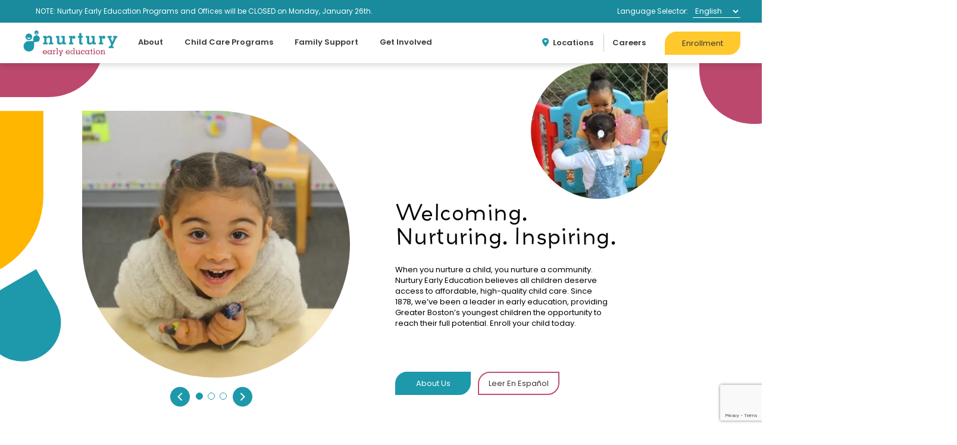

--- FILE ---
content_type: text/html; charset=UTF-8
request_url: https://www.nurturyboston.org/
body_size: 28523
content:
<!doctype html>
<html lang="en-US" class="h-100" >
<head>
	<!-- Google tag (gtag.js) -->
	<script async src="https://www.googletagmanager.com/gtag/js?id=G-RXK3NKX762"></script>
	<script>
	window.dataLayer = window.dataLayer || [];
	function gtag(){dataLayer.push(arguments);}
	gtag('js', new Date());

	gtag('config', 'G-RXK3NKX762');
	</script>
	<meta charset="UTF-8">
	<meta name="viewport" content="width=device-width, initial-scale=1">

	<title>Nurtury - Home</title>

	
	<link rel="pingback" href="https://www.nurturyboston.org/xmlrpc.php">
	<link rel="stylesheet" href="https://use.typekit.net/tzg1pej.css">
	<script src="https://maps.googleapis.com/maps/api/js?key=AIzaSyBLBsYdNbA2fl0hb-b5L3mr9d_JnptCl1Y&libraries=geometry"></script>



	<script type="module" crossorigin src="https://www.nurturyboston.org/wp-content/themes/nurtury/dist/assets/main.216460ee.js"></script><link rel="stylesheet" href="https://www.nurturyboston.org/wp-content/themes/nurtury/dist/assets/main.4e53602f.css">
	<meta name='robots' content='index, follow, max-image-preview:large, max-snippet:-1, max-video-preview:-1' />

	<!-- This site is optimized with the Yoast SEO plugin v26.8 - https://yoast.com/product/yoast-seo-wordpress/ -->
	<link rel="canonical" href="https://www.nurturyboston.org/" />
	<meta property="og:locale" content="en_US" />
	<meta property="og:type" content="website" />
	<meta property="og:title" content="Nurtury - Home" />
	<meta property="og:url" content="https://www.nurturyboston.org/" />
	<meta property="og:site_name" content="Nurtury" />
	<meta property="article:publisher" content="https://www.facebook.com/nurturyboston/" />
	<meta property="article:modified_time" content="2025-10-07T16:42:53+00:00" />
	<meta name="twitter:card" content="summary_large_image" />
	<meta name="twitter:site" content="@nurturyboston" />
	<script type="application/ld+json" class="yoast-schema-graph">{"@context":"https://schema.org","@graph":[{"@type":"WebPage","@id":"https://www.nurturyboston.org/","url":"https://www.nurturyboston.org/","name":"Nurtury - Home","isPartOf":{"@id":"https://www.nurturyboston.org/#website"},"about":{"@id":"https://www.nurturyboston.org/#organization"},"datePublished":"2023-07-31T12:00:45+00:00","dateModified":"2025-10-07T16:42:53+00:00","breadcrumb":{"@id":"https://www.nurturyboston.org/#breadcrumb"},"inLanguage":"en-US","potentialAction":[{"@type":"ReadAction","target":["https://www.nurturyboston.org/"]}]},{"@type":"BreadcrumbList","@id":"https://www.nurturyboston.org/#breadcrumb","itemListElement":[{"@type":"ListItem","position":1,"name":"Home"}]},{"@type":"WebSite","@id":"https://www.nurturyboston.org/#website","url":"https://www.nurturyboston.org/","name":"Nurtury","description":"Welcoming. Nurturing. Inspiring.","publisher":{"@id":"https://www.nurturyboston.org/#organization"},"potentialAction":[{"@type":"SearchAction","target":{"@type":"EntryPoint","urlTemplate":"https://www.nurturyboston.org/?s={search_term_string}"},"query-input":{"@type":"PropertyValueSpecification","valueRequired":true,"valueName":"search_term_string"}}],"inLanguage":"en-US"},{"@type":"Organization","@id":"https://www.nurturyboston.org/#organization","name":"Nurtury","url":"https://www.nurturyboston.org/","logo":{"@type":"ImageObject","inLanguage":"en-US","@id":"https://www.nurturyboston.org/#/schema/logo/image/","url":"https://www.nurturyboston.org/wp-content/uploads/2023/09/logo-1.png","contentUrl":"https://www.nurturyboston.org/wp-content/uploads/2023/09/logo-1.png","width":176,"height":47,"caption":"Nurtury"},"image":{"@id":"https://www.nurturyboston.org/#/schema/logo/image/"},"sameAs":["https://www.facebook.com/nurturyboston/","https://x.com/nurturyboston"]}]}</script>
	<!-- / Yoast SEO plugin. -->


<link rel='dns-prefetch' href='//static.addtoany.com' />
<link rel="alternate" title="oEmbed (JSON)" type="application/json+oembed" href="https://www.nurturyboston.org/wp-json/oembed/1.0/embed?url=https%3A%2F%2Fwww.nurturyboston.org%2F" />
<link rel="alternate" title="oEmbed (XML)" type="text/xml+oembed" href="https://www.nurturyboston.org/wp-json/oembed/1.0/embed?url=https%3A%2F%2Fwww.nurturyboston.org%2F&#038;format=xml" />
<style id='wp-img-auto-sizes-contain-inline-css'>
img:is([sizes=auto i],[sizes^="auto," i]){contain-intrinsic-size:3000px 1500px}
/*# sourceURL=wp-img-auto-sizes-contain-inline-css */
</style>

<link rel='stylesheet' id='wp-block-library-css' href='https://www.nurturyboston.org/wp-content/plugins/gutenberg/build/styles/block-library/style.min.css?ver=22.4.1' media='all' />
<style id='global-styles-inline-css'>
:root{--wp--preset--aspect-ratio--square: 1;--wp--preset--aspect-ratio--4-3: 4/3;--wp--preset--aspect-ratio--3-4: 3/4;--wp--preset--aspect-ratio--3-2: 3/2;--wp--preset--aspect-ratio--2-3: 2/3;--wp--preset--aspect-ratio--16-9: 16/9;--wp--preset--aspect-ratio--9-16: 9/16;--wp--preset--color--black: #000000;--wp--preset--color--cyan-bluish-gray: #abb8c3;--wp--preset--color--white: #ffffff;--wp--preset--color--pale-pink: #f78da7;--wp--preset--color--vivid-red: #cf2e2e;--wp--preset--color--luminous-vivid-orange: #ff6900;--wp--preset--color--luminous-vivid-amber: #fcb900;--wp--preset--color--light-green-cyan: #7bdcb5;--wp--preset--color--vivid-green-cyan: #00d084;--wp--preset--color--pale-cyan-blue: #8ed1fc;--wp--preset--color--vivid-cyan-blue: #0693e3;--wp--preset--color--vivid-purple: #9b51e0;--wp--preset--gradient--vivid-cyan-blue-to-vivid-purple: linear-gradient(135deg,rgb(6,147,227) 0%,rgb(155,81,224) 100%);--wp--preset--gradient--light-green-cyan-to-vivid-green-cyan: linear-gradient(135deg,rgb(122,220,180) 0%,rgb(0,208,130) 100%);--wp--preset--gradient--luminous-vivid-amber-to-luminous-vivid-orange: linear-gradient(135deg,rgb(252,185,0) 0%,rgb(255,105,0) 100%);--wp--preset--gradient--luminous-vivid-orange-to-vivid-red: linear-gradient(135deg,rgb(255,105,0) 0%,rgb(207,46,46) 100%);--wp--preset--gradient--very-light-gray-to-cyan-bluish-gray: linear-gradient(135deg,rgb(238,238,238) 0%,rgb(169,184,195) 100%);--wp--preset--gradient--cool-to-warm-spectrum: linear-gradient(135deg,rgb(74,234,220) 0%,rgb(151,120,209) 20%,rgb(207,42,186) 40%,rgb(238,44,130) 60%,rgb(251,105,98) 80%,rgb(254,248,76) 100%);--wp--preset--gradient--blush-light-purple: linear-gradient(135deg,rgb(255,206,236) 0%,rgb(152,150,240) 100%);--wp--preset--gradient--blush-bordeaux: linear-gradient(135deg,rgb(254,205,165) 0%,rgb(254,45,45) 50%,rgb(107,0,62) 100%);--wp--preset--gradient--luminous-dusk: linear-gradient(135deg,rgb(255,203,112) 0%,rgb(199,81,192) 50%,rgb(65,88,208) 100%);--wp--preset--gradient--pale-ocean: linear-gradient(135deg,rgb(255,245,203) 0%,rgb(182,227,212) 50%,rgb(51,167,181) 100%);--wp--preset--gradient--electric-grass: linear-gradient(135deg,rgb(202,248,128) 0%,rgb(113,206,126) 100%);--wp--preset--gradient--midnight: linear-gradient(135deg,rgb(2,3,129) 0%,rgb(40,116,252) 100%);--wp--preset--font-size--small: 13px;--wp--preset--font-size--medium: 20px;--wp--preset--font-size--large: 36px;--wp--preset--font-size--x-large: 42px;--wp--preset--spacing--20: 0.44rem;--wp--preset--spacing--30: 0.67rem;--wp--preset--spacing--40: 1rem;--wp--preset--spacing--50: 1.5rem;--wp--preset--spacing--60: 2.25rem;--wp--preset--spacing--70: 3.38rem;--wp--preset--spacing--80: 5.06rem;--wp--preset--shadow--natural: 6px 6px 9px rgba(0, 0, 0, 0.2);--wp--preset--shadow--deep: 12px 12px 50px rgba(0, 0, 0, 0.4);--wp--preset--shadow--sharp: 6px 6px 0px rgba(0, 0, 0, 0.2);--wp--preset--shadow--outlined: 6px 6px 0px -3px rgb(255, 255, 255), 6px 6px rgb(0, 0, 0);--wp--preset--shadow--crisp: 6px 6px 0px rgb(0, 0, 0);}:where(body) { margin: 0; }:where(.is-layout-flex){gap: 0.5em;}:where(.is-layout-grid){gap: 0.5em;}body .is-layout-flex{display: flex;}.is-layout-flex{flex-wrap: wrap;align-items: center;}.is-layout-flex > :is(*, div){margin: 0;}body .is-layout-grid{display: grid;}.is-layout-grid > :is(*, div){margin: 0;}body{padding-top: 0px;padding-right: 0px;padding-bottom: 0px;padding-left: 0px;}a:where(:not(.wp-element-button)){text-decoration: underline;}:root :where(.wp-element-button, .wp-block-button__link){background-color: #32373c;border-width: 0;color: #fff;font-family: inherit;font-size: inherit;font-style: inherit;font-weight: inherit;letter-spacing: inherit;line-height: inherit;padding-top: calc(0.667em + 2px);padding-right: calc(1.333em + 2px);padding-bottom: calc(0.667em + 2px);padding-left: calc(1.333em + 2px);text-decoration: none;text-transform: inherit;}.has-black-color{color: var(--wp--preset--color--black) !important;}.has-cyan-bluish-gray-color{color: var(--wp--preset--color--cyan-bluish-gray) !important;}.has-white-color{color: var(--wp--preset--color--white) !important;}.has-pale-pink-color{color: var(--wp--preset--color--pale-pink) !important;}.has-vivid-red-color{color: var(--wp--preset--color--vivid-red) !important;}.has-luminous-vivid-orange-color{color: var(--wp--preset--color--luminous-vivid-orange) !important;}.has-luminous-vivid-amber-color{color: var(--wp--preset--color--luminous-vivid-amber) !important;}.has-light-green-cyan-color{color: var(--wp--preset--color--light-green-cyan) !important;}.has-vivid-green-cyan-color{color: var(--wp--preset--color--vivid-green-cyan) !important;}.has-pale-cyan-blue-color{color: var(--wp--preset--color--pale-cyan-blue) !important;}.has-vivid-cyan-blue-color{color: var(--wp--preset--color--vivid-cyan-blue) !important;}.has-vivid-purple-color{color: var(--wp--preset--color--vivid-purple) !important;}.has-black-background-color{background-color: var(--wp--preset--color--black) !important;}.has-cyan-bluish-gray-background-color{background-color: var(--wp--preset--color--cyan-bluish-gray) !important;}.has-white-background-color{background-color: var(--wp--preset--color--white) !important;}.has-pale-pink-background-color{background-color: var(--wp--preset--color--pale-pink) !important;}.has-vivid-red-background-color{background-color: var(--wp--preset--color--vivid-red) !important;}.has-luminous-vivid-orange-background-color{background-color: var(--wp--preset--color--luminous-vivid-orange) !important;}.has-luminous-vivid-amber-background-color{background-color: var(--wp--preset--color--luminous-vivid-amber) !important;}.has-light-green-cyan-background-color{background-color: var(--wp--preset--color--light-green-cyan) !important;}.has-vivid-green-cyan-background-color{background-color: var(--wp--preset--color--vivid-green-cyan) !important;}.has-pale-cyan-blue-background-color{background-color: var(--wp--preset--color--pale-cyan-blue) !important;}.has-vivid-cyan-blue-background-color{background-color: var(--wp--preset--color--vivid-cyan-blue) !important;}.has-vivid-purple-background-color{background-color: var(--wp--preset--color--vivid-purple) !important;}.has-black-border-color{border-color: var(--wp--preset--color--black) !important;}.has-cyan-bluish-gray-border-color{border-color: var(--wp--preset--color--cyan-bluish-gray) !important;}.has-white-border-color{border-color: var(--wp--preset--color--white) !important;}.has-pale-pink-border-color{border-color: var(--wp--preset--color--pale-pink) !important;}.has-vivid-red-border-color{border-color: var(--wp--preset--color--vivid-red) !important;}.has-luminous-vivid-orange-border-color{border-color: var(--wp--preset--color--luminous-vivid-orange) !important;}.has-luminous-vivid-amber-border-color{border-color: var(--wp--preset--color--luminous-vivid-amber) !important;}.has-light-green-cyan-border-color{border-color: var(--wp--preset--color--light-green-cyan) !important;}.has-vivid-green-cyan-border-color{border-color: var(--wp--preset--color--vivid-green-cyan) !important;}.has-pale-cyan-blue-border-color{border-color: var(--wp--preset--color--pale-cyan-blue) !important;}.has-vivid-cyan-blue-border-color{border-color: var(--wp--preset--color--vivid-cyan-blue) !important;}.has-vivid-purple-border-color{border-color: var(--wp--preset--color--vivid-purple) !important;}.has-vivid-cyan-blue-to-vivid-purple-gradient-background{background: var(--wp--preset--gradient--vivid-cyan-blue-to-vivid-purple) !important;}.has-light-green-cyan-to-vivid-green-cyan-gradient-background{background: var(--wp--preset--gradient--light-green-cyan-to-vivid-green-cyan) !important;}.has-luminous-vivid-amber-to-luminous-vivid-orange-gradient-background{background: var(--wp--preset--gradient--luminous-vivid-amber-to-luminous-vivid-orange) !important;}.has-luminous-vivid-orange-to-vivid-red-gradient-background{background: var(--wp--preset--gradient--luminous-vivid-orange-to-vivid-red) !important;}.has-very-light-gray-to-cyan-bluish-gray-gradient-background{background: var(--wp--preset--gradient--very-light-gray-to-cyan-bluish-gray) !important;}.has-cool-to-warm-spectrum-gradient-background{background: var(--wp--preset--gradient--cool-to-warm-spectrum) !important;}.has-blush-light-purple-gradient-background{background: var(--wp--preset--gradient--blush-light-purple) !important;}.has-blush-bordeaux-gradient-background{background: var(--wp--preset--gradient--blush-bordeaux) !important;}.has-luminous-dusk-gradient-background{background: var(--wp--preset--gradient--luminous-dusk) !important;}.has-pale-ocean-gradient-background{background: var(--wp--preset--gradient--pale-ocean) !important;}.has-electric-grass-gradient-background{background: var(--wp--preset--gradient--electric-grass) !important;}.has-midnight-gradient-background{background: var(--wp--preset--gradient--midnight) !important;}.has-small-font-size{font-size: var(--wp--preset--font-size--small) !important;}.has-medium-font-size{font-size: var(--wp--preset--font-size--medium) !important;}.has-large-font-size{font-size: var(--wp--preset--font-size--large) !important;}.has-x-large-font-size{font-size: var(--wp--preset--font-size--x-large) !important;}
/*# sourceURL=global-styles-inline-css */
</style>

<style id='classic-theme-styles-inline-css'>
.wp-block-button__link{background-color:#32373c;border-radius:9999px;box-shadow:none;color:#fff;font-size:1.125em;padding:calc(.667em + 2px) calc(1.333em + 2px);text-decoration:none}.wp-block-file__button{background:#32373c;color:#fff}.wp-block-accordion-heading{margin:0}.wp-block-accordion-heading__toggle{background-color:inherit!important;color:inherit!important}.wp-block-accordion-heading__toggle:not(:focus-visible){outline:none}.wp-block-accordion-heading__toggle:focus,.wp-block-accordion-heading__toggle:hover{background-color:inherit!important;border:none;box-shadow:none;color:inherit;padding:var(--wp--preset--spacing--20,1em) 0;text-decoration:none}.wp-block-accordion-heading__toggle:focus-visible{outline:auto;outline-offset:0}
/*# sourceURL=https://www.nurturyboston.org/wp-content/plugins/gutenberg/build/styles/block-library/classic.min.css */
</style>
<link rel='stylesheet' id='sswp-custom-css' href='https://www.nurturyboston.org/wp-content/themes/nurtury/custom.css?ver=1.0.0' media='all' />
<link rel='stylesheet' id='addtoany-css' href='https://www.nurturyboston.org/wp-content/plugins/add-to-any/addtoany.min.css?ver=1.16' media='all' />
<script id="addtoany-core-js-before">
window.a2a_config=window.a2a_config||{};a2a_config.callbacks=[];a2a_config.overlays=[];a2a_config.templates={};

//# sourceURL=addtoany-core-js-before
</script>
<script defer src="https://static.addtoany.com/menu/page.js" id="addtoany-core-js"></script>
<script src="https://www.nurturyboston.org/wp-includes/js/jquery/jquery.min.js?ver=3.7.1" id="jquery-core-js"></script>
<script src="https://www.nurturyboston.org/wp-includes/js/jquery/jquery-migrate.min.js?ver=3.4.1" id="jquery-migrate-js"></script>
<script defer src="https://www.nurturyboston.org/wp-content/plugins/add-to-any/addtoany.min.js?ver=1.1" id="addtoany-jquery-js"></script>
<link rel="https://api.w.org/" href="https://www.nurturyboston.org/wp-json/" /><link rel="alternate" title="JSON" type="application/json" href="https://www.nurturyboston.org/wp-json/wp/v2/pages/7" /><link rel='shortlink' href='https://www.nurturyboston.org/' />
<link rel="icon" href="https://www.nurturyboston.org/wp-content/uploads/2023/09/logo.png" sizes="32x32" />
<link rel="icon" href="https://www.nurturyboston.org/wp-content/uploads/2023/09/logo.png" sizes="192x192" />
<link rel="apple-touch-icon" href="https://www.nurturyboston.org/wp-content/uploads/2023/09/logo.png" />
<meta name="msapplication-TileImage" content="https://www.nurturyboston.org/wp-content/uploads/2023/09/logo.png" />

		
<link rel='stylesheet' id='dashicons-css' href='https://www.nurturyboston.org/wp-includes/css/dashicons.min.css?ver=6.9' media='all' />
<link rel='stylesheet' id='nf-display-css' href='https://www.nurturyboston.org/wp-content/plugins/ninja-forms/assets/css/display-opinions-light.css?ver=6.9' media='all' />
<link rel='stylesheet' id='nf-font-awesome-css' href='https://www.nurturyboston.org/wp-content/plugins/ninja-forms/assets/css/font-awesome.min.css?ver=6.9' media='all' />
<link rel='stylesheet' id='nf-mp-display-css' href='https://www.nurturyboston.org/wp-content/plugins/ninja-forms-multi-part/assets/css/display-opinions-light.css?ver=6.9' media='all' />
<link rel='stylesheet' id='nf-layout-front-end-css' href='https://www.nurturyboston.org/wp-content/plugins/ninja-forms-style/layouts/assets/css/display-structure.css?ver=3.0.29' media='all' />
<link rel='stylesheet' id='nf-flatpickr-css' href='https://www.nurturyboston.org/wp-content/plugins/ninja-forms/assets/css/flatpickr.css?ver=6.9' media='all' />
</head>

<body class="home wp-singular page-template-default page page-id-7 wp-theme-nurtury d-flex flex-column h-100">

	<header class="site-header" role="banner">
		<div class="d-flex justify-content-end justify-content-md-between bg-primary px-8 px-xl-9 px-xxxl-12 py-2 py-xxl-3 site-header__top">
			<div class="d-none d-md-flex align-items-center ps-xl-6">
									<p class="text-white mb-0 me-md-8 me-lg-10 me-xxl-12 me-xxxl-16">NOTE: Nurtury Early Education Programs and Offices will be CLOSED on Monday, January 26th.</p>
											</div>
			<div class="d-flex align-items-center">
				<p class="mb-0 text-white me-2">Language Selector:</p>
				
				<div class="gtranslate_wrapper" id="gt-wrapper-82423511"></div>				

			</div>

		</div>
		<nav class="navbar navbar-expand-xl navbar-light bg-white py-1 py-xxl-2 py-xxxl-3">
			<div class="container-fluid px-xl-9 px-xxxl-12">
			<a class="navbar-brand me-xl-8 me-xxxl-12" href="https://www.nurturyboston.org/">
									<img src="https://www.nurturyboston.org/wp-content/uploads/2023/10/nurtury_logo_2020_horizontal_color-1.png.webp" class="site-header__logo" alt="Logo">
							</a>
			<button class="navbar-toggler" type="button" data-bs-toggle="collapse" data-bs-target="#navbarMain" aria-controls="navbarMain" aria-expanded="false" aria-label="Toggle navigation">
				<span class="navbar-toggler-icon"><svg xmlns="http://www.w3.org/2000/svg" width="27" height="18" viewBox="0 0 27 18">
  <path id="Icon_material-menu" data-name="Icon material-menu" d="M4.5,27h27V24H4.5Zm0-7.5h27v-3H4.5ZM4.5,9v3h27V9Z" transform="translate(-4.5 -9)" fill="#1e98ab"/>
</svg>
</span>
			</button>
			<div class="collapse navbar-collapse justify-content-between pb-6 pb-xl-0" id="navbarMain">
				<ul id="nav-main" class="nav-main navbar-nav"><li  id="menu-item-26" class="menu-item menu-item-type-post_type menu-item-object-page menu-item-has-children dropdown nav-item nav-item-26"><a href="https://www.nurturyboston.org/about/" class="nav-link  dropdown-toggle" data-bs-toggle="dropdown" aria-haspopup="true" aria-expanded="false">About</a>
<ul class="dropdown-menu  depth_0">
	<li  id="menu-item-33" class="menu-item menu-item-type-custom menu-item-object-custom nav-item nav-item-33"><a href="/about/#about-nurtury" class="dropdown-item ">About Nurtury</a></li>
	<li  id="menu-item-34" class="menu-item menu-item-type-custom menu-item-object-custom nav-item nav-item-34"><a href="/about/#our-mission" class="dropdown-item ">Mission</a></li>
	<li  id="menu-item-35" class="menu-item menu-item-type-custom menu-item-object-custom nav-item nav-item-35"><a href="/about/#our-history" class="dropdown-item ">Our History</a></li>
	<li  id="menu-item-36" class="menu-item menu-item-type-custom menu-item-object-custom nav-item nav-item-36"><a href="/about/#team" class="dropdown-item ">Our Team</a></li>
	<li  id="menu-item-37" class="menu-item menu-item-type-custom menu-item-object-custom nav-item nav-item-37"><a href="/about/#news-press" class="dropdown-item ">News &#038; Press</a></li>
	<li  id="menu-item-38" class="menu-item menu-item-type-custom menu-item-object-custom nav-item nav-item-38"><a href="/about/#get-involved" class="dropdown-item ">Get Involved</a></li>
	<li  id="menu-item-39" class="menu-item menu-item-type-custom menu-item-object-custom nav-item nav-item-39"><a href="/about/#contact-us" class="dropdown-item ">Contact Us</a></li>
</ul>
</li>
<li  id="menu-item-25" class="menu-item menu-item-type-post_type menu-item-object-page menu-item-has-children dropdown nav-item nav-item-25"><a href="https://www.nurturyboston.org/child-care-programs/" class="nav-link  dropdown-toggle" data-bs-toggle="dropdown" aria-haspopup="true" aria-expanded="false">Child Care Programs</a>
<ul class="dropdown-menu  depth_0">
	<li  id="menu-item-40" class="menu-item menu-item-type-custom menu-item-object-custom nav-item nav-item-40"><a href="/child-care-programs#hero" class="dropdown-item ">Center-Based Care</a></li>
	<li  id="menu-item-41" class="menu-item menu-item-type-custom menu-item-object-custom nav-item nav-item-41"><a href="/family-child-care/" class="dropdown-item ">Family Child Care</a></li>
	<li  id="menu-item-43" class="menu-item menu-item-type-custom menu-item-object-custom nav-item nav-item-43"><a href="/child-care-programs/#locations" class="dropdown-item ">Locations</a></li>
	<li  id="menu-item-44" class="menu-item menu-item-type-custom menu-item-object-custom nav-item nav-item-44"><a href="/child-care-programs/#testimonials" class="dropdown-item ">Testimonials</a></li>
	<li  id="menu-item-45" class="menu-item menu-item-type-custom menu-item-object-custom nav-item nav-item-45"><a href="/child-care-programs/#enrollment-overview" class="dropdown-item ">Enrollment</a></li>
</ul>
</li>
<li  id="menu-item-24" class="menu-item menu-item-type-post_type menu-item-object-page menu-item-has-children dropdown nav-item nav-item-24"><a href="https://www.nurturyboston.org/family-support/" class="nav-link  dropdown-toggle" data-bs-toggle="dropdown" aria-haspopup="true" aria-expanded="false">Family Support</a>
<ul class="dropdown-menu  depth_0">
	<li  id="menu-item-1380" class="menu-item menu-item-type-custom menu-item-object-custom nav-item nav-item-1380"><a href="/family-support#family-partners" class="dropdown-item ">Family Partners</a></li>
	<li  id="menu-item-1381" class="menu-item menu-item-type-custom menu-item-object-custom nav-item nav-item-1381"><a href="/family-support#child-development" class="dropdown-item ">Child Development</a></li>
	<li  id="menu-item-1382" class="menu-item menu-item-type-custom menu-item-object-custom nav-item nav-item-1382"><a href="/family-support#resources" class="dropdown-item ">Resources</a></li>
	<li  id="menu-item-1383" class="menu-item menu-item-type-custom menu-item-object-custom nav-item nav-item-1383"><a href="/family-support#program-partners" class="dropdown-item ">Program Partners</a></li>
	<li  id="menu-item-1385" class="menu-item menu-item-type-custom menu-item-object-custom nav-item nav-item-1385"><a href="/family-support#events" class="dropdown-item ">Events</a></li>
	<li  id="menu-item-1387" class="menu-item menu-item-type-custom menu-item-object-custom nav-item nav-item-1387"><a href="/family-support#support-inquiry" class="dropdown-item ">Support Inquiry</a></li>
</ul>
</li>
<li  id="menu-item-23" class="menu-item menu-item-type-post_type menu-item-object-page menu-item-has-children dropdown nav-item nav-item-23"><a href="https://www.nurturyboston.org/get-involved/" class="nav-link  dropdown-toggle" data-bs-toggle="dropdown" aria-haspopup="true" aria-expanded="false">Get Involved</a>
<ul class="dropdown-menu  depth_0">
	<li  id="menu-item-1494" class="menu-item menu-item-type-custom menu-item-object-custom nav-item nav-item-1494"><a href="https://www.nurturyboston.org/get-involved#hero" class="dropdown-item ">Donate</a></li>
	<li  id="menu-item-1495" class="menu-item menu-item-type-custom menu-item-object-custom nav-item nav-item-1495"><a href="https://www.nurturyboston.org/get-involved#annual-giving" class="dropdown-item ">Annual Giving</a></li>
	<li  id="menu-item-1496" class="menu-item menu-item-type-custom menu-item-object-custom nav-item nav-item-1496"><a href="https://www.nurturyboston.org/get-involved#ways-to-give" class="dropdown-item ">Ways to Give</a></li>
	<li  id="menu-item-1497" class="menu-item menu-item-type-custom menu-item-object-custom nav-item nav-item-1497"><a href="https://www.nurturyboston.org/get-involved#financial-information" class="dropdown-item ">Annual Reports</a></li>
	<li  id="menu-item-1498" class="menu-item menu-item-type-custom menu-item-object-custom nav-item nav-item-1498"><a href="https://www.nurturyboston.org/get-involved#Volunteer" class="dropdown-item ">Volunteer</a></li>
	<li  id="menu-item-1499" class="menu-item menu-item-type-custom menu-item-object-custom nav-item nav-item-1499"><a href="https://www.nurturyboston.org/get-involved#advocacy" class="dropdown-item ">Advocacy</a></li>
	<li  id="menu-item-1500" class="menu-item menu-item-type-custom menu-item-object-custom nav-item nav-item-1500"><a href="https://www.nurturyboston.org/get-involved#advocacy" class="dropdown-item ">Toy Drive</a></li>
</ul>
</li>
</ul>				<ul id="nav-sub" class="nav-sub nav"><li id="menu-item-29" class="menu-item menu-item-type-post_type menu-item-object-page menu-item-29"><a href="https://www.nurturyboston.org/locations/" class="nav-link">Locations</a></li>
<li id="menu-item-28" class="menu-item menu-item-type-post_type menu-item-object-page menu-item-28"><a href="https://www.nurturyboston.org/careers/" class="nav-link">Careers</a></li>
<li id="menu-item-32" class="menu-item menu-item-type-custom menu-item-object-custom menu-item-32"><a href="/enroll-at-nurtury" class="nav-link">Enrollment</a></li>
</ul>			</div>
			</div>
		</nav>
	</header>


<section  id="hero"  class="hero position-relative pb-10 pb-lg-14 pb-xl-20 pb-xxxl-32">
    <div class="container position-relative">
        <div class="hero-swiper pt-10 pt-md-0 overflow-hidden">
            <div class="swiper-wrapper">
                                    <div class="swiper-slide">
                        <div class="row ps-4 ps-lg-8 ps-xl-12 ps-xxl-0">
                            <div class="col-6 pt-md-9 pt-xl-20 pt-xxxl-24">
                                                                    <img width="669" height="507" src="https://www.nurturyboston.org/wp-content/uploads/2023/08/img-1.jpg.webp" class="hero__image-big" alt="" decoding="async" fetchpriority="high" />                                                            </div>
                            <div class="col-6 pt-md-14 pt-xl-0 d-flex align-items-start justify-content-end pe-md-18 pe-xl-22 pe-xxl-18 pe-xxxl-24">
                                                                    <img width="353" height="248" src="https://www.nurturyboston.org/wp-content/uploads/2023/08/img-2.jpg.webp" class="hero__image-small" alt="" decoding="async" />                                                            </div>
                        </div>
                    </div>
                                    <div class="swiper-slide">
                        <div class="row ps-4 ps-lg-8 ps-xl-12 ps-xxl-0">
                            <div class="col-6 pt-md-9 pt-xl-20 pt-xxxl-24">
                                                                    <img width="586" height="879" src="https://www.nurturyboston.org/wp-content/uploads/2023/08/img-3.jpg.webp" class="hero__image-big" alt="" decoding="async" srcset="https://www.nurturyboston.org/wp-content/uploads/2023/08/img-3.jpg.webp 586w, https://www.nurturyboston.org/wp-content/uploads/2023/08/img-3-480x720.jpg.webp 480w" sizes="(max-width: 586px) 100vw, 586px" />                                                            </div>
                            <div class="col-6 pt-md-14 pt-xl-0 d-flex align-items-start justify-content-end pe-md-18 pe-xl-22 pe-xxl-18 pe-xxxl-24">
                                                                    <img width="256" height="384" src="https://www.nurturyboston.org/wp-content/uploads/2023/08/img-4.jpg.webp" class="hero__image-small" alt="" decoding="async" />                                                            </div>
                        </div>
                    </div>
                                    <div class="swiper-slide">
                        <div class="row ps-4 ps-lg-8 ps-xl-12 ps-xxl-0">
                            <div class="col-6 pt-md-9 pt-xl-20 pt-xxxl-24">
                                                                    <img width="1440" height="960" src="https://www.nurturyboston.org/wp-content/uploads/2023/08/home-page-big-3-1440x960.jpeg.webp" class="hero__image-big" alt="" decoding="async" srcset="https://www.nurturyboston.org/wp-content/uploads/2023/08/home-page-big-3-1440x960.jpeg.webp 1440w, https://www.nurturyboston.org/wp-content/uploads/2023/08/home-page-big-3-720x480.jpeg.webp 720w, https://www.nurturyboston.org/wp-content/uploads/2023/08/home-page-big-3-768x512.jpeg.webp 768w, https://www.nurturyboston.org/wp-content/uploads/2023/08/home-page-big-3-1536x1024.jpeg.webp 1536w, https://www.nurturyboston.org/wp-content/uploads/2023/08/home-page-big-3-2048x1365.jpeg.webp 2048w" sizes="(max-width: 1440px) 100vw, 1440px" />                                                            </div>
                            <div class="col-6 pt-md-14 pt-xl-0 d-flex align-items-start justify-content-end pe-md-18 pe-xl-22 pe-xxl-18 pe-xxxl-24">
                                                                    <img width="960" height="1440" src="https://www.nurturyboston.org/wp-content/uploads/2023/08/locations-enrollment-960x1440.jpeg.webp" class="hero__image-small" alt="" decoding="async" srcset="https://www.nurturyboston.org/wp-content/uploads/2023/08/locations-enrollment-960x1440.jpeg.webp 960w, https://www.nurturyboston.org/wp-content/uploads/2023/08/locations-enrollment-480x720.jpeg.webp 480w, https://www.nurturyboston.org/wp-content/uploads/2023/08/locations-enrollment-768x1152.jpeg.webp 768w, https://www.nurturyboston.org/wp-content/uploads/2023/08/locations-enrollment-1024x1536.jpeg.webp 1024w, https://www.nurturyboston.org/wp-content/uploads/2023/08/locations-enrollment-1365x2048.jpeg.webp 1365w, https://www.nurturyboston.org/wp-content/uploads/2023/08/locations-enrollment-scaled.jpeg.webp 1707w" sizes="(max-width: 960px) 100vw, 960px" />                                                            </div>
                        </div>
                    </div>
                            </div>
        </div>
        <div class="row pt-6 pt-md-8 pt-xxxl-10">
            <div class="col-10 col-md-6 col-lg-5 col-xl-6 col-xxl-5">
                <div class="mx-auto position-relative d-flex justify-content-start align-items-center swiper-navigation">
                    <div class="swiper-button-prev"></div>
                    <div class="hero-swiper-pagination swiper-pagination px-4 px-xxl-5 px-xxxl-7"></div>
                    <div class="swiper-button-next"></div>
                </div>
            </div>
        </div>
        <div class="col-11 col-md-6 col-xl-6 ps-xl-6 ps-xxl-0 pe-5 pe-md-24 pe-lg-28 pe-xl-32 pe-xxxl-40 pt-5 pt-md-0 ms-auto hero__content">
                            <h2 class="pe-10 pe-md-5 pe-xxxl-10 pb-xl-5 font-secondary ls-0-8 lh-50">Welcoming. Nurturing. Inspiring.</h2>
                                        <div class="pe-md-6 pe-lg-10 pe-xxl-22 pe-xxxl-28 pb-2 pb-md-4 pb-xl-14 pb-xxl-18 pb-xxxl-26"><p><span style="font-weight: 400;">When you nurture a child, you nurture a community. Nurtury Early Education believes all children deserve access to affordable, high-quality child care. Since 1878, we’ve been a leader in early education, providing Greater Boston’s youngest children the opportunity to reach their full potential. </span><span style="font-weight: 400;">Enroll your child today.</span></p>
</div>
                        <div class="langButtons d-flex align-items-center">
                                                            <a href="https://www.nurturyboston.org/about/" class="btn btn--tile me-3" target="">About Us</a>
                                                                        <a href="#" data-gt-lang="en" class="gt-current-lang notranslate"><img src="https://www.nurturyboston.org/wp-content/plugins/gtranslate/flags/svg/en.svg" width="24" height="24" alt="en" loading="lazy"> <span>Read in English</span></a>                    <a href="#" data-gt-lang="es" class="notranslate"><img src="https://www.nurturyboston.org/wp-content/plugins/gtranslate/flags/svg/es.svg" width="24" height="24" alt="es" loading="lazy"> <span>Leer En Español</span></a>                            </div>
        </div>
    </div>
    <img src="https://www.nurturyboston.org/wp-content/themes/nurtury/src/assets/images/hero-bckg-left.svg" class="hero__background-left" alt="">
    <img src="https://www.nurturyboston.org/wp-content/themes/nurtury/src/assets/images/hero-bckg-right.svg" class="d-none d-xl-block hero__background-right" alt="">
    <img src="https://www.nurturyboston.org/wp-content/themes/nurtury/src/assets/images/hero-right.svg" class="d-xl-none hero__background-right-2" alt="">
</section>


<section  id="what-we-do"  class="meta-heading-cards position-relative pt-md-8 pt-xxxl-20 pb-8 pb-lg-14 pb-xxl-24">
    <div class="container">
        <div class="d-none d-md-block col-md-6 mx-auto pb-md-5 pb-xl-10 pb-xxl-14 pb-xxxl-18 text-center">
                            <p class="mb-2 mb-xl-4 ">What We Do</p>
                                        <p class="h1 font-secondary">We Create A Nurturing Place To Learn</p>
                    </div>
        <div class="d-none d-md-flex row gx-2">
                            <div class="col-md-4">
                    <a href="https://www.nurturyboston.org/child-care-programs/" class="text-black" target="">
                        <div class="meta-heading-cards__card">
                            <div>
                                                                    <img width="1086" height="724" src="https://www.nurturyboston.org/wp-content/uploads/2024/04/81A08647-9B81-4651-9D46-92F6E34FF2B7_1_105_c.jpeg.webp" class="w-100 h-auto" alt="" decoding="async" srcset="https://www.nurturyboston.org/wp-content/uploads/2024/04/81A08647-9B81-4651-9D46-92F6E34FF2B7_1_105_c.jpeg.webp 1086w, https://www.nurturyboston.org/wp-content/uploads/2024/04/81A08647-9B81-4651-9D46-92F6E34FF2B7_1_105_c-720x480.jpeg.webp 720w, https://www.nurturyboston.org/wp-content/uploads/2024/04/81A08647-9B81-4651-9D46-92F6E34FF2B7_1_105_c-768x512.jpeg.webp 768w" sizes="(max-width: 1086px) 100vw, 1086px" />                                                            </div>
                            <div class="meta-heading-cards__card__content pt-md-5 pt-xl-7 pt-xxxl-9 pb-md-4 pb-xl-6 pb-xxxl-8 px-md-5 px-xxl-8 ps-xxxl-10 pe-xxxl-12">
                                <div class="meta-heading-cards__card__content__top-small">
                                                                            <h5 class="pb-1 font-secondary">We Educate</h5>
                                                                                                                <div class=" meta-heading-cards__card__content__text"><p><span style="font-weight: 400;">Nurtury prioritizes a child’s high-quality, holistic learning experience through a developmentally-appropriate play-based curriculum and hands-on teaching approach that promotes school readiness.</span></p>
</div>
                                                                    </div>
                                                                    <a href="https://www.nurturyboston.org/child-care-programs/" class="text-tile font-primary-semibold meta-heading-cards__card__content__link" target="">Learn More <span class="mb-1 mb-md-0"><svg xmlns="http://www.w3.org/2000/svg" width="10.26" height="10" viewBox="0 0 10.26 10">
  <path id="Icon_awesome-arrow-right" data-name="Icon awesome-arrow-right" d="M4.362,3.317l.508-.508a.547.547,0,0,1,.776,0L10.1,7.258a.547.547,0,0,1,0,.776L5.647,12.486a.547.547,0,0,1-.776,0l-.508-.508a.55.55,0,0,1,.009-.785L7.131,8.563H.55A.548.548,0,0,1,0,8.014V7.281a.548.548,0,0,1,.55-.55H7.131L4.371,4.1A.546.546,0,0,1,4.362,3.317Z" transform="translate(0 -2.647)" fill="#1E98AB"/>
</svg>
</span></a>
                                
                                <img src="https://www.nurturyboston.org/wp-content/themes/nurtury/src/assets/images/card-background.jpg" class="meta-heading-cards__card__content__background" alt="Card Background">
                            </div>
                        </div>
                    </a>
                </div>
                            <div class="col-md-4">
                    <a href="/enroll-at-nurtury#financial-assistance" class="text-black" target="">
                        <div class="meta-heading-cards__card">
                            <div>
                                                                    <img width="1440" height="960" src="https://www.nurturyboston.org/wp-content/uploads/2023/08/parent-convo-1440x960.jpeg.webp" class="w-100 h-auto" alt="" decoding="async" srcset="https://www.nurturyboston.org/wp-content/uploads/2023/08/parent-convo-1440x960.jpeg.webp 1440w, https://www.nurturyboston.org/wp-content/uploads/2023/08/parent-convo-720x480.jpeg.webp 720w, https://www.nurturyboston.org/wp-content/uploads/2023/08/parent-convo-768x512.jpeg.webp 768w, https://www.nurturyboston.org/wp-content/uploads/2023/08/parent-convo-1536x1024.jpeg.webp 1536w, https://www.nurturyboston.org/wp-content/uploads/2023/08/parent-convo-2048x1365.jpeg.webp 2048w" sizes="(max-width: 1440px) 100vw, 1440px" />                                                            </div>
                            <div class="meta-heading-cards__card__content pt-md-5 pt-xl-7 pt-xxxl-9 pb-md-4 pb-xl-6 pb-xxxl-8 px-md-5 px-xxl-8 ps-xxxl-10 pe-xxxl-12">
                                <div class="meta-heading-cards__card__content__top-small">
                                                                            <h5 class="pb-1 font-secondary">We Help </h5>
                                                                                                                <div class=" meta-heading-cards__card__content__text"><p><span style="font-weight: 400;">We help families make informed child care choices, providing enrollment assistance, Child Care Financial Assistance (CCFA), family resources, and ongoing support services.</span></p>
</div>
                                                                    </div>
                                                                    <a href="/enroll-at-nurtury#financial-assistance" class="text-tile font-primary-semibold meta-heading-cards__card__content__link" target="">Learn More <span class="mb-1 mb-md-0"><svg xmlns="http://www.w3.org/2000/svg" width="10.26" height="10" viewBox="0 0 10.26 10">
  <path id="Icon_awesome-arrow-right" data-name="Icon awesome-arrow-right" d="M4.362,3.317l.508-.508a.547.547,0,0,1,.776,0L10.1,7.258a.547.547,0,0,1,0,.776L5.647,12.486a.547.547,0,0,1-.776,0l-.508-.508a.55.55,0,0,1,.009-.785L7.131,8.563H.55A.548.548,0,0,1,0,8.014V7.281a.548.548,0,0,1,.55-.55H7.131L4.371,4.1A.546.546,0,0,1,4.362,3.317Z" transform="translate(0 -2.647)" fill="#1E98AB"/>
</svg>
</span></a>
                                
                                <img src="https://www.nurturyboston.org/wp-content/themes/nurtury/src/assets/images/card-background.jpg" class="meta-heading-cards__card__content__background" alt="Card Background">
                            </div>
                        </div>
                    </a>
                </div>
                            <div class="col-md-4">
                    <a href="https://www.nurturyboston.org/careers/" class="text-black" target="">
                        <div class="meta-heading-cards__card">
                            <div>
                                                                    <img width="1086" height="724" src="https://www.nurturyboston.org/wp-content/uploads/2024/04/DA54C4AE-C930-4597-9740-314D7655B02C_1_105_c.jpeg.webp" class="w-100 h-auto" alt="" decoding="async" srcset="https://www.nurturyboston.org/wp-content/uploads/2024/04/DA54C4AE-C930-4597-9740-314D7655B02C_1_105_c.jpeg.webp 1086w, https://www.nurturyboston.org/wp-content/uploads/2024/04/DA54C4AE-C930-4597-9740-314D7655B02C_1_105_c-720x480.jpeg.webp 720w, https://www.nurturyboston.org/wp-content/uploads/2024/04/DA54C4AE-C930-4597-9740-314D7655B02C_1_105_c-768x512.jpeg.webp 768w" sizes="(max-width: 1086px) 100vw, 1086px" />                                                            </div>
                            <div class="meta-heading-cards__card__content pt-md-5 pt-xl-7 pt-xxxl-9 pb-md-4 pb-xl-6 pb-xxxl-8 px-md-5 px-xxl-8 ps-xxxl-10 pe-xxxl-12">
                                <div class="meta-heading-cards__card__content__top-small">
                                                                            <h5 class="pb-1 font-secondary">We Offer </h5>
                                                                                                                <div class=" meta-heading-cards__card__content__text"><p><span style="font-weight: 400;">We offer meaningful career opportunities for educators and staff who want to make a difference in the lives of children. Through instructional coaching, professional development, and a supportive work environment, we equip our staff to best shape the education of early learners.</span></p>
</div>
                                                                    </div>
                                                                    <a href="https://www.nurturyboston.org/careers/" class="text-tile font-primary-semibold meta-heading-cards__card__content__link" target="">Learn More <span class="mb-1 mb-md-0"><svg xmlns="http://www.w3.org/2000/svg" width="10.26" height="10" viewBox="0 0 10.26 10">
  <path id="Icon_awesome-arrow-right" data-name="Icon awesome-arrow-right" d="M4.362,3.317l.508-.508a.547.547,0,0,1,.776,0L10.1,7.258a.547.547,0,0,1,0,.776L5.647,12.486a.547.547,0,0,1-.776,0l-.508-.508a.55.55,0,0,1,.009-.785L7.131,8.563H.55A.548.548,0,0,1,0,8.014V7.281a.548.548,0,0,1,.55-.55H7.131L4.371,4.1A.546.546,0,0,1,4.362,3.317Z" transform="translate(0 -2.647)" fill="#1E98AB"/>
</svg>
</span></a>
                                
                                <img src="https://www.nurturyboston.org/wp-content/themes/nurtury/src/assets/images/card-background.jpg" class="meta-heading-cards__card__content__background" alt="Card Background">
                            </div>
                        </div>
                    </a>
                </div>
                    </div>
        <div class="d-none d-md-flex row gx-2 pt-md-4 pt-lg-8 pt-xxl-10">
                            <div class="col-md-6">
                    <a href="/locations/?cat=center-based-care-locations#map-search" class="text-black" target="">
                        <div class="meta-heading-cards__card">
                            <div>
                                                                    <img width="1440" height="960" src="https://www.nurturyboston.org/wp-content/uploads/2023/08/center-based-care-1440x960.jpeg.webp" class="w-100 meta-heading-cards__card__image-big" alt="" decoding="async" srcset="https://www.nurturyboston.org/wp-content/uploads/2023/08/center-based-care-1440x960.jpeg.webp 1440w, https://www.nurturyboston.org/wp-content/uploads/2023/08/center-based-care-720x480.jpeg.webp 720w, https://www.nurturyboston.org/wp-content/uploads/2023/08/center-based-care-768x512.jpeg.webp 768w, https://www.nurturyboston.org/wp-content/uploads/2023/08/center-based-care-1536x1024.jpeg.webp 1536w, https://www.nurturyboston.org/wp-content/uploads/2023/08/center-based-care-2048x1365.jpeg.webp 2048w" sizes="(max-width: 1440px) 100vw, 1440px" />                                                            </div>
                            <div class="meta-heading-cards__card__content pt-md-5 pt-xl-9 pb-md-5 pb-xl-6 px-md-8 px-lg-10 ps-xl-14 pe-xl-14 px-xxl-18 px-xxxl-24">
                                <div class="meta-heading-cards__card__content__top-big">
                                                                            <h4 class="pb-1 font-secondary">Center-Based Care</h4>
                                                                                                                <div class="meta-heading-cards__card__content__text"><p><span style="font-weight: 400;">Our Center-Based Programs offers child care for infants, toddlers, and preschoolers in classroom settings at our three licensed centers located in Jamaica Plain, Roxbury, and Cambridge. Our multicultural educators provide nurturing child care using a curriculum (Creative Curriculum) designed to meet children’s individual developmental needs and promote school readiness. We embrace playful learning with opportunities to meet individual and group needs through a broad range of learning activities such as music, cooking, science, play (indoor and outdoor), arts, early literacy, language, and games.</span></p>
<ul>
<li style="font-weight: 400;" aria-level="1"><span style="font-weight: 400;">Licensed by MA Department of Early Education and Care</span></li>
<li style="font-weight: 400;" aria-level="1"><span style="font-weight: 400;">Ages 2 months old &#8211; 5 years old</span></li>
<li style="font-weight: 400;" aria-level="1"><span style="font-weight: 400;">Offers full-time child care Monday-Friday with operating hours of 7:30 AM &#8211; 5:30 PM.</span></li>
<li style="font-weight: 400;" aria-level="1"><span style="font-weight: 400;">Offers Head Start and Universal Pre-K (UPK) classrooms</span></li>
</ul>
</div>
                                                                    </div>
                                                                    <a href="/locations/?cat=center-based-care-locations#map-search" class="btn btn--tile" target="">View Locations</a>
                                                                <img src="https://www.nurturyboston.org/wp-content/themes/nurtury/src/assets/images/card-background.jpg" class="meta-heading-cards__card__content__background" alt="Card Background">
                            </div>
                        </div>
                    </a>
                </div>
                            <div class="col-md-6">
                    <a href="/locations/?cat=family-child-care-locations#map-search" class="text-black" target="">
                        <div class="meta-heading-cards__card">
                            <div>
                                                                    <img width="1086" height="724" src="https://www.nurturyboston.org/wp-content/uploads/2023/08/family-child-care.jpeg.webp" class="w-100 meta-heading-cards__card__image-big" alt="" decoding="async" srcset="https://www.nurturyboston.org/wp-content/uploads/2023/08/family-child-care.jpeg.webp 1086w, https://www.nurturyboston.org/wp-content/uploads/2023/08/family-child-care-720x480.jpeg.webp 720w, https://www.nurturyboston.org/wp-content/uploads/2023/08/family-child-care-768x512.jpeg.webp 768w" sizes="(max-width: 1086px) 100vw, 1086px" />                                                            </div>
                            <div class="meta-heading-cards__card__content pt-md-5 pt-xl-9 pb-md-5 pb-xl-6 px-md-8 px-lg-10 ps-xl-14 pe-xl-14 px-xxl-18 px-xxxl-24">
                                <div class="meta-heading-cards__card__content__top-big">
                                                                            <h4 class="pb-1 font-secondary">Family Child Care</h4>
                                                                                                                <div class="meta-heading-cards__card__content__text"><p><span style="font-weight: 400;">Family Child Cares are home-based, state-licensed programs which benefit families seeking a smaller and more intimate setting for the care of their children. They are a vibrant component of the early education field, </span><span style="font-weight: 400;">and at Nurtury, predominantly owned by women of multicultural backgrounds.</span><span style="font-weight: 400;"> Children are introduced to curricula with a strong focus on school readiness which covers the five developmental areas, while offering linguistic and cultural diversity. </span></p>
<ul>
<li style="font-weight: 400;" aria-level="1"><span style="font-weight: 400;">License capacities range from 6 to 10 children</span></li>
<li style="font-weight: 400;" aria-level="1"><span style="font-weight: 400;">Serving mixed ages birth &#8211; 5 years old* (with some programs offering school-age care for children up to 13 years old)</span></li>
<li style="font-weight: 400;" aria-level="1"><span style="font-weight: 400;">Flexible hours, full-day, full-year</span></li>
<li style="font-weight: 400;" aria-level="1"><span style="font-weight: 400;">Bilingual programs</span></li>
</ul>
</div>
                                                                    </div>
                                                                    <a href="/locations/?cat=family-child-care-locations#map-search" class="btn btn--tile" target="">View Locations</a>
                                                                <img src="https://www.nurturyboston.org/wp-content/themes/nurtury/src/assets/images/card-background.jpg" class="meta-heading-cards__card__content__background" alt="Card Background">
                            </div>
                        </div>
                    </a>
                </div>
                    </div>
    </div>
    <div class="d-md-none">
        <div class="col-9 mx-auto text-center">
                            <p class="mb-2 mb-xl-4 ">What We Do</p>
                                        <p class="h1 font-secondary">We Create A Nurturing Place To Learn</p>
                    </div>
        <div>
            <div class="col-10 ms-auto pt-3">
                <div class="small-cards-swiper overflow-hidden">
                    <div class="swiper-wrapper">
                                                    <div class="swiper-slide">
                                <a href="https://www.nurturyboston.org/child-care-programs/" class="text-black" target="">
                                    <div class="meta-heading-cards__card">
                                        <div>
                                                                                            <img width="1086" height="724" src="https://www.nurturyboston.org/wp-content/uploads/2024/04/81A08647-9B81-4651-9D46-92F6E34FF2B7_1_105_c.jpeg.webp" class="w-100 h-auto" alt="" decoding="async" srcset="https://www.nurturyboston.org/wp-content/uploads/2024/04/81A08647-9B81-4651-9D46-92F6E34FF2B7_1_105_c.jpeg.webp 1086w, https://www.nurturyboston.org/wp-content/uploads/2024/04/81A08647-9B81-4651-9D46-92F6E34FF2B7_1_105_c-720x480.jpeg.webp 720w, https://www.nurturyboston.org/wp-content/uploads/2024/04/81A08647-9B81-4651-9D46-92F6E34FF2B7_1_105_c-768x512.jpeg.webp 768w" sizes="(max-width: 1086px) 100vw, 1086px" />                                                                                    </div>
                                        <div class="meta-heading-cards__card__content pt-4 pb-4 px-5">
                                            <div class="meta-heading-cards__card__content__top-small">
                                                                                                    <h5 class="pb-1 font-secondary">We Educate</h5>
                                                                                                                                                    <div class=" meta-heading-cards__card__content__text"><p><span style="font-weight: 400;">Nurtury prioritizes a child’s high-quality, holistic learning experience through a developmentally-appropriate play-based curriculum and hands-on teaching approach that promotes school readiness.</span></p>
</div>
                                                                                            </div>
                                                                                            <p class="text-tile font-primary-semibold meta-heading-cards__card__content__link">Learn More <span><svg xmlns="http://www.w3.org/2000/svg" width="10.26" height="10" viewBox="0 0 10.26 10">
  <path id="Icon_awesome-arrow-right" data-name="Icon awesome-arrow-right" d="M4.362,3.317l.508-.508a.547.547,0,0,1,.776,0L10.1,7.258a.547.547,0,0,1,0,.776L5.647,12.486a.547.547,0,0,1-.776,0l-.508-.508a.55.55,0,0,1,.009-.785L7.131,8.563H.55A.548.548,0,0,1,0,8.014V7.281a.548.548,0,0,1,.55-.55H7.131L4.371,4.1A.546.546,0,0,1,4.362,3.317Z" transform="translate(0 -2.647)" fill="#1E98AB"/>
</svg>
</span></p>
                                                                                        <img src="https://www.nurturyboston.org/wp-content/themes/nurtury/src/assets/images/card-background.jpg" class="meta-heading-cards__card__content__background" alt="Card Background">
                                        </div>
                                    </div>
                                </a>
                            </div>
                                                    <div class="swiper-slide">
                                <a href="/enroll-at-nurtury#financial-assistance" class="text-black" target="">
                                    <div class="meta-heading-cards__card">
                                        <div>
                                                                                            <img width="1440" height="960" src="https://www.nurturyboston.org/wp-content/uploads/2023/08/parent-convo-1440x960.jpeg.webp" class="w-100 h-auto" alt="" decoding="async" srcset="https://www.nurturyboston.org/wp-content/uploads/2023/08/parent-convo-1440x960.jpeg.webp 1440w, https://www.nurturyboston.org/wp-content/uploads/2023/08/parent-convo-720x480.jpeg.webp 720w, https://www.nurturyboston.org/wp-content/uploads/2023/08/parent-convo-768x512.jpeg.webp 768w, https://www.nurturyboston.org/wp-content/uploads/2023/08/parent-convo-1536x1024.jpeg.webp 1536w, https://www.nurturyboston.org/wp-content/uploads/2023/08/parent-convo-2048x1365.jpeg.webp 2048w" sizes="(max-width: 1440px) 100vw, 1440px" />                                                                                    </div>
                                        <div class="meta-heading-cards__card__content pt-4 pb-4 px-5">
                                            <div class="meta-heading-cards__card__content__top-small">
                                                                                                    <h5 class="pb-1 font-secondary">We Help </h5>
                                                                                                                                                    <div class=" meta-heading-cards__card__content__text"><p><span style="font-weight: 400;">We help families make informed child care choices, providing enrollment assistance, Child Care Financial Assistance (CCFA), family resources, and ongoing support services.</span></p>
</div>
                                                                                            </div>
                                                                                            <p class="text-tile font-primary-semibold meta-heading-cards__card__content__link">Learn More <span><svg xmlns="http://www.w3.org/2000/svg" width="10.26" height="10" viewBox="0 0 10.26 10">
  <path id="Icon_awesome-arrow-right" data-name="Icon awesome-arrow-right" d="M4.362,3.317l.508-.508a.547.547,0,0,1,.776,0L10.1,7.258a.547.547,0,0,1,0,.776L5.647,12.486a.547.547,0,0,1-.776,0l-.508-.508a.55.55,0,0,1,.009-.785L7.131,8.563H.55A.548.548,0,0,1,0,8.014V7.281a.548.548,0,0,1,.55-.55H7.131L4.371,4.1A.546.546,0,0,1,4.362,3.317Z" transform="translate(0 -2.647)" fill="#1E98AB"/>
</svg>
</span></p>
                                                                                        <img src="https://www.nurturyboston.org/wp-content/themes/nurtury/src/assets/images/card-background.jpg" class="meta-heading-cards__card__content__background" alt="Card Background">
                                        </div>
                                    </div>
                                </a>
                            </div>
                                                    <div class="swiper-slide">
                                <a href="https://www.nurturyboston.org/careers/" class="text-black" target="">
                                    <div class="meta-heading-cards__card">
                                        <div>
                                                                                            <img width="1086" height="724" src="https://www.nurturyboston.org/wp-content/uploads/2024/04/DA54C4AE-C930-4597-9740-314D7655B02C_1_105_c.jpeg.webp" class="w-100 h-auto" alt="" decoding="async" srcset="https://www.nurturyboston.org/wp-content/uploads/2024/04/DA54C4AE-C930-4597-9740-314D7655B02C_1_105_c.jpeg.webp 1086w, https://www.nurturyboston.org/wp-content/uploads/2024/04/DA54C4AE-C930-4597-9740-314D7655B02C_1_105_c-720x480.jpeg.webp 720w, https://www.nurturyboston.org/wp-content/uploads/2024/04/DA54C4AE-C930-4597-9740-314D7655B02C_1_105_c-768x512.jpeg.webp 768w" sizes="(max-width: 1086px) 100vw, 1086px" />                                                                                    </div>
                                        <div class="meta-heading-cards__card__content pt-4 pb-4 px-5">
                                            <div class="meta-heading-cards__card__content__top-small">
                                                                                                    <h5 class="pb-1 font-secondary">We Offer </h5>
                                                                                                                                                    <div class=" meta-heading-cards__card__content__text"><p><span style="font-weight: 400;">We offer meaningful career opportunities for educators and staff who want to make a difference in the lives of children. Through instructional coaching, professional development, and a supportive work environment, we equip our staff to best shape the education of early learners.</span></p>
</div>
                                                                                            </div>
                                                                                            <p class="text-tile font-primary-semibold meta-heading-cards__card__content__link">Learn More <span><svg xmlns="http://www.w3.org/2000/svg" width="10.26" height="10" viewBox="0 0 10.26 10">
  <path id="Icon_awesome-arrow-right" data-name="Icon awesome-arrow-right" d="M4.362,3.317l.508-.508a.547.547,0,0,1,.776,0L10.1,7.258a.547.547,0,0,1,0,.776L5.647,12.486a.547.547,0,0,1-.776,0l-.508-.508a.55.55,0,0,1,.009-.785L7.131,8.563H.55A.548.548,0,0,1,0,8.014V7.281a.548.548,0,0,1,.55-.55H7.131L4.371,4.1A.546.546,0,0,1,4.362,3.317Z" transform="translate(0 -2.647)" fill="#1E98AB"/>
</svg>
</span></p>
                                                                                        <img src="https://www.nurturyboston.org/wp-content/themes/nurtury/src/assets/images/card-background.jpg" class="meta-heading-cards__card__content__background" alt="Card Background">
                                        </div>
                                    </div>
                                </a>
                            </div>
                                            </div>
                </div>
            </div>
            <div class="mx-auto position-relative d-flex justify-content-start align-items-center pt-10 swiper-navigation">
                <div class="small-card-swiper-button-prev swiper-button-prev"></div>
                <div class="small-card-swiper-pagination swiper-pagination px-4 px-xxl-5 px-xxxl-7"></div>
                <div class="small-card-swiper-button-next swiper-button-next"></div>
            </div>
        </div>
        <div>
            <div class="col-11 ms-auto pt-3">
                <div class="big-cards-swiper overflow-hidden">
                    <div class="swiper-wrapper">
                                                    <div class="swiper-slide">
                                <a href="/locations/?cat=center-based-care-locations#map-search" class="text-black" target="">
                                    <div class="meta-heading-cards__card">
                                        <div>
                                                                                            <img width="1440" height="960" src="https://www.nurturyboston.org/wp-content/uploads/2023/08/center-based-care-1440x960.jpeg.webp" class="w-100 h-auto" alt="" decoding="async" srcset="https://www.nurturyboston.org/wp-content/uploads/2023/08/center-based-care-1440x960.jpeg.webp 1440w, https://www.nurturyboston.org/wp-content/uploads/2023/08/center-based-care-720x480.jpeg.webp 720w, https://www.nurturyboston.org/wp-content/uploads/2023/08/center-based-care-768x512.jpeg.webp 768w, https://www.nurturyboston.org/wp-content/uploads/2023/08/center-based-care-1536x1024.jpeg.webp 1536w, https://www.nurturyboston.org/wp-content/uploads/2023/08/center-based-care-2048x1365.jpeg.webp 2048w" sizes="(max-width: 1440px) 100vw, 1440px" />                                                                                    </div>
                                        <div class="meta-heading-cards__card__content pt-7 pb-4 px-7">
                                            <div class="meta-heading-cards__card__content__top-small">
                                                                                                    <h4 class="pb-1 font-secondary">Center-Based Care</h4>
                                                                                                                                                    <div class="meta-heading-cards__card__content__text"><p><span style="font-weight: 400;">Our Center-Based Programs offers child care for infants, toddlers, and preschoolers in classroom settings at our three licensed centers located in Jamaica Plain, Roxbury, and Cambridge. Our multicultural educators provide nurturing child care using a curriculum (Creative Curriculum) designed to meet children’s individual developmental needs and promote school readiness. We embrace playful learning with opportunities to meet individual and group needs through a broad range of learning activities such as music, cooking, science, play (indoor and outdoor), arts, early literacy, language, and games.</span></p>
<ul>
<li style="font-weight: 400;" aria-level="1"><span style="font-weight: 400;">Licensed by MA Department of Early Education and Care</span></li>
<li style="font-weight: 400;" aria-level="1"><span style="font-weight: 400;">Ages 2 months old &#8211; 5 years old</span></li>
<li style="font-weight: 400;" aria-level="1"><span style="font-weight: 400;">Offers full-time child care Monday-Friday with operating hours of 7:30 AM &#8211; 5:30 PM.</span></li>
<li style="font-weight: 400;" aria-level="1"><span style="font-weight: 400;">Offers Head Start and Universal Pre-K (UPK) classrooms</span></li>
</ul>
</div>
                                                                                            </div>
                                                                                            <a href="/locations/?cat=center-based-care-locations#map-search" class="btn btn--tile">View Locations</a>
                                                                                        <img src="https://www.nurturyboston.org/wp-content/themes/nurtury/src/assets/images/card-background.jpg" class="meta-heading-cards__card__content__background" alt="Card Background">
                                        </div>
                                    </div>
                                </a>
                            </div>
                                                    <div class="swiper-slide">
                                <a href="/locations/?cat=family-child-care-locations#map-search" class="text-black" target="">
                                    <div class="meta-heading-cards__card">
                                        <div>
                                                                                            <img width="1086" height="724" src="https://www.nurturyboston.org/wp-content/uploads/2023/08/family-child-care.jpeg.webp" class="w-100 h-auto" alt="" decoding="async" srcset="https://www.nurturyboston.org/wp-content/uploads/2023/08/family-child-care.jpeg.webp 1086w, https://www.nurturyboston.org/wp-content/uploads/2023/08/family-child-care-720x480.jpeg.webp 720w, https://www.nurturyboston.org/wp-content/uploads/2023/08/family-child-care-768x512.jpeg.webp 768w" sizes="(max-width: 1086px) 100vw, 1086px" />                                                                                    </div>
                                        <div class="meta-heading-cards__card__content pt-7 pb-4 px-7">
                                            <div class="meta-heading-cards__card__content__top-small">
                                                                                                    <h4 class="pb-1 font-secondary">Family Child Care</h4>
                                                                                                                                                    <div class="meta-heading-cards__card__content__text"><p><span style="font-weight: 400;">Family Child Cares are home-based, state-licensed programs which benefit families seeking a smaller and more intimate setting for the care of their children. They are a vibrant component of the early education field, </span><span style="font-weight: 400;">and at Nurtury, predominantly owned by women of multicultural backgrounds.</span><span style="font-weight: 400;"> Children are introduced to curricula with a strong focus on school readiness which covers the five developmental areas, while offering linguistic and cultural diversity. </span></p>
<ul>
<li style="font-weight: 400;" aria-level="1"><span style="font-weight: 400;">License capacities range from 6 to 10 children</span></li>
<li style="font-weight: 400;" aria-level="1"><span style="font-weight: 400;">Serving mixed ages birth &#8211; 5 years old* (with some programs offering school-age care for children up to 13 years old)</span></li>
<li style="font-weight: 400;" aria-level="1"><span style="font-weight: 400;">Flexible hours, full-day, full-year</span></li>
<li style="font-weight: 400;" aria-level="1"><span style="font-weight: 400;">Bilingual programs</span></li>
</ul>
</div>
                                                                                            </div>
                                                                                            <a href="/locations/?cat=family-child-care-locations#map-search" class="btn btn--tile">View Locations</a>
                                                                                        <img src="https://www.nurturyboston.org/wp-content/themes/nurtury/src/assets/images/card-background.jpg" class="meta-heading-cards__card__content__background" alt="Card Background">
                                        </div>
                                    </div>
                                </a>
                            </div>
                                            </div>
                </div>
            </div>
            <div class="mx-auto position-relative d-flex justify-content-start align-items-center pt-10 swiper-navigation">
                <div class="big-card-swiper-button-prev swiper-button-prev"></div>
                <div class="big-card-swiper-pagination swiper-pagination px-4 px-xxl-5 px-xxxl-7"></div>
                <div class="big-card-swiper-button-next swiper-button-next"></div>
            </div>
        </div>
    </div>

    <img src="https://www.nurturyboston.org/wp-content/themes/nurtury/src/assets/images/elements-2.svg" class="d-none d-xl-block meta-heading-cards__background-element" alt="Background Elements">
</section>


<section  id="about-our-programs"  class="image-left-content-right position-relative pt-8 pt-md-14 pt-xl-24 pt-xxl-14 pt-xxxl-30 pb-56 pb-md-34 pb-xl-24 pb-xxl-32 pb-xxxl-42">
    <div class="container">
        <div class="col-md-11">
            <div class="row gx-14 align-items-center">
                <div class="col-md-6 col-lg-7 ps-lg-14 ps-xl-18 ps-xxxl-24 pe-xxl-0 pb-10 pb-md-0 text-end text-md-start">
                                            <img width="779" height="623" src="https://www.nurturyboston.org/wp-content/uploads/2023/08/img-7.jpg.webp" class="image-left-content-right__image" alt="" decoding="async" srcset="https://www.nurturyboston.org/wp-content/uploads/2023/08/img-7.jpg.webp 779w, https://www.nurturyboston.org/wp-content/uploads/2023/08/img-7-720x576.jpg.webp 720w, https://www.nurturyboston.org/wp-content/uploads/2023/08/img-7-768x614.jpg.webp 768w" sizes="(max-width: 779px) 100vw, 779px" /> 
                      
                </div>
                <div class="col-11 col-md-6 col-lg-5 mx-auto ps-10 ps-xl-14 ps-xxl-16 ps-xxxl-22">
                                            <p class="pb-lg-4 pb-xxl-6 pb-xxxl-8 font-secondary ls-0-6 image-left-content-right__heading">About Our Programs</p>
                                                                <div class="pb-md-6 pb-xxl-4 pb-xxxl-7 pe-md-10 pe-lg-0"><p><span style="font-weight: 400;">We know every family and child has different needs, which is why we offer both early learning centers and home-based family child care options,</span> <span style="font-weight: 400;">so families have a choice when it comes to early education.</span></p>
</div>
                                                                <a href="https://www.nurturyboston.org/child-care-programs/" class="btn btn--pink" target="">Learn More</a>
                                    </div>
            </div>
        </div>       
    </div>
    <img src="https://www.nurturyboston.org/wp-content/themes/nurtury/src/assets/images/elements-3.svg" class="image-left-content-right__background-element-left" alt="Background Elements">
    <img src="https://www.nurturyboston.org/wp-content/themes/nurtury/src/assets/images/elements-4.svg" class="image-left-content-right__background-element-right" alt="Background Elements">
</section>

<section  id="enroll"  class="background-image-content position-relative py-20 pt-md-30 pt-lg-36 pt-xxl-38 pt-xxxl-52 pb-md-24 pb-lg-28 pb-xxl-32 pb-xxxl-40" style="background-image: url(https://www.nurturyboston.org/wp-content/uploads/2023/08/img-8.jpg.webp);">
            <img src="https://www.nurturyboston.org/wp-content/themes/nurtury/src/assets/images/gold-overlay.png" class="background-image-content__overlay" alt="Overlay">
          
    <div class="container position-relative">
        <div class="col-md-8 col-lg-6 mx-auto text-center">
            <div class="background-image-content__content bg-white py-5 py-md-7 py-xxl-10 py-xxxl-12 px-10 px-md-18 px-lg-12 px-xl-16 px-xxl-18 px-xxxl-24 mb-3 mb-lg-5 mb-xl-6 mb-xxxl-10">
                                    <p class="mb-2 mb-md-4 mb-lg-5 mb-xxxl-7 font-secondary lh-40 ls-0-6 text-30">Ready to Enroll?</p>
                    
                        
                    <div class="mb-0"><p><span style="font-weight: 400;">We have a diverse community of educators delivering care through our early learning centers and network of home-based family child care providers. Our enrollment coordinators can assist you with finding the best option for your needs.</span></p>
</div>
                    
            </div>
                            <a href="https://www.nurturyboston.org/enroll-at-nurtury/" class="btn btn--tile" target="">Inquire About Enrollment</a>
                
        </div>
    </div>
    <img src="https://www.nurturyboston.org/wp-content/themes/nurtury/src/assets/images/paper-2.png" class="background-image-content__top-element" alt="Bottom section element">
    <img src="https://www.nurturyboston.org/wp-content/themes/nurtury/src/assets/images/top-element.png" class="background-image-content__bottom-element" alt="Bottom section element">
</section>

<section  id="family-support"  class="meta-heading-content-cards pt-16 pt-xl-20 pt-xxl-22 pt-xxxl-30 pb-10 pb-lg-14 pb-xxl-15 pb-xxxl-22">
    <div class="container pe-0 pe-md-4">
        <div class="col-md-8 col-lg-6 text-center mx-auto pb-1 pb-md-3 pb-lg-7 pb-xl-10 pb-xxxl-14">
                            <p class="mb-1 mb-xxl-2 mb-xxxl-3">Family Support</p>
                                        <h3 class="pb-1 pb-lg-2 font-secondary lh-40 ls-0-7">Family Engagement and Support</h3>
                                        <div class="px-6 px-md-20 px-lg-18 px-xl-24 px-xxl-26 px-xxxl-34"><p><span style="font-weight: 400;">We are committed to supporting our families by connecting them to a variety of resources and services in our community.</span></p>
</div>
                    </div>
        <div class="d-none d-md-flex row gx-2">
                            <div class="col-md-4">
                    <a href="https://www.nurturyboston.org/family-support/#support-areas" target="" class="text-black">
                        <div class="meta-heading-content-cards__card">
                            <div>
                                                                    <img width="464" height="212" src="https://www.nurturyboston.org/wp-content/uploads/2023/10/hot-dog-night-1-1.jpeg.webp" class="w-100 h-auto" alt="" decoding="async" /> 
                                  
                            </div>
                            <div class="meta-heading-content-cards__card__content pt-md-5 pt-xl-7 pt-xxxl-9 pb-md-4 pb-xl-6 pb-xxxl-8 px-md-5 px-xxl-8 ps-xxxl-10 pe-xxxl-12">
                                <div class="meta-heading-content-cards__card__content__top-small">
                                                                            <h5 class="pb-1 font-secondary">Family Partners</h5>
                                                                                                                <div class=" meta-heading-content-cards__card__content__text"><p><span style="font-weight: 400;">Family Partners work closely with families in our centers and FCC system to provide support and community resources that families may need.</span></p>
</div>
                                                                    </div>
                                                                    <p class="text-tile font-primary-semibold meta-heading-content-cards__card__content__link">Read More <span><svg xmlns="http://www.w3.org/2000/svg" width="10.26" height="10" viewBox="0 0 10.26 10">
  <path id="Icon_awesome-arrow-right" data-name="Icon awesome-arrow-right" d="M4.362,3.317l.508-.508a.547.547,0,0,1,.776,0L10.1,7.258a.547.547,0,0,1,0,.776L5.647,12.486a.547.547,0,0,1-.776,0l-.508-.508a.55.55,0,0,1,.009-.785L7.131,8.563H.55A.548.548,0,0,1,0,8.014V7.281a.548.548,0,0,1,.55-.55H7.131L4.371,4.1A.546.546,0,0,1,4.362,3.317Z" transform="translate(0 -2.647)" fill="#1E98AB"/>
</svg>
</span></p>
                                                                <img src="https://www.nurturyboston.org/wp-content/themes/nurtury/src/assets/images/card-background.jpg" class="meta-heading-content-cards__card__content__background" alt="Card Background">
                            </div>
                        </div>
                    </a>                    
                </div>
                            <div class="col-md-4">
                    <a href="https://www.nurturyboston.org/family-support#child-development" target="" class="text-black">
                        <div class="meta-heading-content-cards__card">
                            <div>
                                                                    <img width="464" height="212" src="https://www.nurturyboston.org/wp-content/uploads/2023/10/child-development-fam-support.jpg.webp" class="w-100 h-auto" alt="" decoding="async" /> 
                                  
                            </div>
                            <div class="meta-heading-content-cards__card__content pt-md-5 pt-xl-7 pt-xxxl-9 pb-md-4 pb-xl-6 pb-xxxl-8 px-md-5 px-xxl-8 ps-xxxl-10 pe-xxxl-12">
                                <div class="meta-heading-content-cards__card__content__top-small">
                                                                            <h5 class="pb-1 font-secondary">Child Development</h5>
                                                                                                                <div class=" meta-heading-content-cards__card__content__text"><p><span style="font-weight: 400;">We partner with you on your child’s development to ensure they are prepared to enter kindergarten. </span></p>
</div>
                                                                    </div>
                                                                    <p class="text-tile font-primary-semibold meta-heading-content-cards__card__content__link">Read More <span><svg xmlns="http://www.w3.org/2000/svg" width="10.26" height="10" viewBox="0 0 10.26 10">
  <path id="Icon_awesome-arrow-right" data-name="Icon awesome-arrow-right" d="M4.362,3.317l.508-.508a.547.547,0,0,1,.776,0L10.1,7.258a.547.547,0,0,1,0,.776L5.647,12.486a.547.547,0,0,1-.776,0l-.508-.508a.55.55,0,0,1,.009-.785L7.131,8.563H.55A.548.548,0,0,1,0,8.014V7.281a.548.548,0,0,1,.55-.55H7.131L4.371,4.1A.546.546,0,0,1,4.362,3.317Z" transform="translate(0 -2.647)" fill="#1E98AB"/>
</svg>
</span></p>
                                                                <img src="https://www.nurturyboston.org/wp-content/themes/nurtury/src/assets/images/card-background.jpg" class="meta-heading-content-cards__card__content__background" alt="Card Background">
                            </div>
                        </div>
                    </a>                    
                </div>
                            <div class="col-md-4">
                    <a href="https://www.nurturyboston.org/family-support#resources" target="" class="text-black">
                        <div class="meta-heading-content-cards__card">
                            <div>
                                                                    <img width="1440" height="719" src="https://www.nurturyboston.org/wp-content/uploads/2023/11/IMG_7397-scaled-e1701371056541-1440x719.jpeg.webp" class="w-100 h-auto" alt="" decoding="async" srcset="https://www.nurturyboston.org/wp-content/uploads/2023/11/IMG_7397-scaled-e1701371056541-1440x719.jpeg.webp 1440w, https://www.nurturyboston.org/wp-content/uploads/2023/11/IMG_7397-scaled-e1701371056541-720x359.jpeg.webp 720w, https://www.nurturyboston.org/wp-content/uploads/2023/11/IMG_7397-scaled-e1701371056541-768x383.jpeg.webp 768w, https://www.nurturyboston.org/wp-content/uploads/2023/11/IMG_7397-scaled-e1701371056541-1536x766.jpeg.webp 1536w, https://www.nurturyboston.org/wp-content/uploads/2023/11/IMG_7397-scaled-e1701371056541-2048x1022.jpeg.webp 2048w" sizes="(max-width: 1440px) 100vw, 1440px" /> 
                                  
                            </div>
                            <div class="meta-heading-content-cards__card__content pt-md-5 pt-xl-7 pt-xxxl-9 pb-md-4 pb-xl-6 pb-xxxl-8 px-md-5 px-xxl-8 ps-xxxl-10 pe-xxxl-12">
                                <div class="meta-heading-content-cards__card__content__top-small">
                                                                            <h5 class="pb-1 font-secondary">Family Resources</h5>
                                                                                                                <div class=" meta-heading-content-cards__card__content__text"><p><span style="font-weight: 400;">We help to support families in our community by providing them with referrals to services and programs.</span></p>
</div>
                                                                    </div>
                                                                    <p class="text-tile font-primary-semibold meta-heading-content-cards__card__content__link">Read More <span><svg xmlns="http://www.w3.org/2000/svg" width="10.26" height="10" viewBox="0 0 10.26 10">
  <path id="Icon_awesome-arrow-right" data-name="Icon awesome-arrow-right" d="M4.362,3.317l.508-.508a.547.547,0,0,1,.776,0L10.1,7.258a.547.547,0,0,1,0,.776L5.647,12.486a.547.547,0,0,1-.776,0l-.508-.508a.55.55,0,0,1,.009-.785L7.131,8.563H.55A.548.548,0,0,1,0,8.014V7.281a.548.548,0,0,1,.55-.55H7.131L4.371,4.1A.546.546,0,0,1,4.362,3.317Z" transform="translate(0 -2.647)" fill="#1E98AB"/>
</svg>
</span></p>
                                                                <img src="https://www.nurturyboston.org/wp-content/themes/nurtury/src/assets/images/card-background.jpg" class="meta-heading-content-cards__card__content__background" alt="Card Background">
                            </div>
                        </div>
                    </a>                    
                </div>
                    </div>
        <div class="d-md-none">
            <div class="col-10 ms-auto pt-3">       
                <div class="small-cards-swiper-2 overflow-hidden">
                    <div class="swiper-wrapper">
                                                    <div class="swiper-slide">
                                <a href="https://www.nurturyboston.org/family-support/#support-areas" target="" class="text-black">
                                    <div class="meta-heading-content-cards__card">
                                        <div>
                                                                                            <img width="464" height="212" src="https://www.nurturyboston.org/wp-content/uploads/2023/10/hot-dog-night-1-1.jpeg.webp" class="w-100 h-auto" alt="" decoding="async" /> 
                                              
                                        </div>
                                        <div class="meta-heading-content-cards__card__content pt-4 pb-4 px-5">
                                            <div class="meta-heading-content-cards__card__content__top-small">
                                                                                                    <h5 class="pb-1 font-secondary">Family Partners</h5>
                                                                                                                                                    <div class=" meta-heading-content-cards__card__content__text"><p><span style="font-weight: 400;">Family Partners work closely with families in our centers and FCC system to provide support and community resources that families may need.</span></p>
</div>
                                                                                            </div>
                                                                                            <p class="text-tile font-primary-semibold meta-heading-content-cards__card__content__link">Read More <span><svg xmlns="http://www.w3.org/2000/svg" width="10.26" height="10" viewBox="0 0 10.26 10">
  <path id="Icon_awesome-arrow-right" data-name="Icon awesome-arrow-right" d="M4.362,3.317l.508-.508a.547.547,0,0,1,.776,0L10.1,7.258a.547.547,0,0,1,0,.776L5.647,12.486a.547.547,0,0,1-.776,0l-.508-.508a.55.55,0,0,1,.009-.785L7.131,8.563H.55A.548.548,0,0,1,0,8.014V7.281a.548.548,0,0,1,.55-.55H7.131L4.371,4.1A.546.546,0,0,1,4.362,3.317Z" transform="translate(0 -2.647)" fill="#1E98AB"/>
</svg>
</span></p>
                                                                                        <img src="https://www.nurturyboston.org/wp-content/themes/nurtury/src/assets/images/card-background.jpg" class="meta-heading-content-cards__card__content__background" alt="Card Background">
                                        </div>
                                    </div>
                                </a>
                            </div>
                                                    <div class="swiper-slide">
                                <a href="https://www.nurturyboston.org/family-support#child-development" target="" class="text-black">
                                    <div class="meta-heading-content-cards__card">
                                        <div>
                                                                                            <img width="464" height="212" src="https://www.nurturyboston.org/wp-content/uploads/2023/10/child-development-fam-support.jpg.webp" class="w-100 h-auto" alt="" decoding="async" /> 
                                              
                                        </div>
                                        <div class="meta-heading-content-cards__card__content pt-4 pb-4 px-5">
                                            <div class="meta-heading-content-cards__card__content__top-small">
                                                                                                    <h5 class="pb-1 font-secondary">Child Development</h5>
                                                                                                                                                    <div class=" meta-heading-content-cards__card__content__text"><p><span style="font-weight: 400;">We partner with you on your child’s development to ensure they are prepared to enter kindergarten. </span></p>
</div>
                                                                                            </div>
                                                                                            <p class="text-tile font-primary-semibold meta-heading-content-cards__card__content__link">Read More <span><svg xmlns="http://www.w3.org/2000/svg" width="10.26" height="10" viewBox="0 0 10.26 10">
  <path id="Icon_awesome-arrow-right" data-name="Icon awesome-arrow-right" d="M4.362,3.317l.508-.508a.547.547,0,0,1,.776,0L10.1,7.258a.547.547,0,0,1,0,.776L5.647,12.486a.547.547,0,0,1-.776,0l-.508-.508a.55.55,0,0,1,.009-.785L7.131,8.563H.55A.548.548,0,0,1,0,8.014V7.281a.548.548,0,0,1,.55-.55H7.131L4.371,4.1A.546.546,0,0,1,4.362,3.317Z" transform="translate(0 -2.647)" fill="#1E98AB"/>
</svg>
</span></p>
                                                                                        <img src="https://www.nurturyboston.org/wp-content/themes/nurtury/src/assets/images/card-background.jpg" class="meta-heading-content-cards__card__content__background" alt="Card Background">
                                        </div>
                                    </div>
                                </a>
                            </div>
                                                    <div class="swiper-slide">
                                <a href="https://www.nurturyboston.org/family-support#resources" target="" class="text-black">
                                    <div class="meta-heading-content-cards__card">
                                        <div>
                                                                                            <img width="1440" height="719" src="https://www.nurturyboston.org/wp-content/uploads/2023/11/IMG_7397-scaled-e1701371056541-1440x719.jpeg.webp" class="w-100 h-auto" alt="" decoding="async" srcset="https://www.nurturyboston.org/wp-content/uploads/2023/11/IMG_7397-scaled-e1701371056541-1440x719.jpeg.webp 1440w, https://www.nurturyboston.org/wp-content/uploads/2023/11/IMG_7397-scaled-e1701371056541-720x359.jpeg.webp 720w, https://www.nurturyboston.org/wp-content/uploads/2023/11/IMG_7397-scaled-e1701371056541-768x383.jpeg.webp 768w, https://www.nurturyboston.org/wp-content/uploads/2023/11/IMG_7397-scaled-e1701371056541-1536x766.jpeg.webp 1536w, https://www.nurturyboston.org/wp-content/uploads/2023/11/IMG_7397-scaled-e1701371056541-2048x1022.jpeg.webp 2048w" sizes="(max-width: 1440px) 100vw, 1440px" /> 
                                              
                                        </div>
                                        <div class="meta-heading-content-cards__card__content pt-4 pb-4 px-5">
                                            <div class="meta-heading-content-cards__card__content__top-small">
                                                                                                    <h5 class="pb-1 font-secondary">Family Resources</h5>
                                                                                                                                                    <div class=" meta-heading-content-cards__card__content__text"><p><span style="font-weight: 400;">We help to support families in our community by providing them with referrals to services and programs.</span></p>
</div>
                                                                                            </div>
                                                                                            <p class="text-tile font-primary-semibold meta-heading-content-cards__card__content__link">Read More <span><svg xmlns="http://www.w3.org/2000/svg" width="10.26" height="10" viewBox="0 0 10.26 10">
  <path id="Icon_awesome-arrow-right" data-name="Icon awesome-arrow-right" d="M4.362,3.317l.508-.508a.547.547,0,0,1,.776,0L10.1,7.258a.547.547,0,0,1,0,.776L5.647,12.486a.547.547,0,0,1-.776,0l-.508-.508a.55.55,0,0,1,.009-.785L7.131,8.563H.55A.548.548,0,0,1,0,8.014V7.281a.548.548,0,0,1,.55-.55H7.131L4.371,4.1A.546.546,0,0,1,4.362,3.317Z" transform="translate(0 -2.647)" fill="#1E98AB"/>
</svg>
</span></p>
                                                                                        <img src="https://www.nurturyboston.org/wp-content/themes/nurtury/src/assets/images/card-background.jpg" class="meta-heading-content-cards__card__content__background" alt="Card Background">
                                        </div>
                                    </div>
                                </a>
                            </div>
                          
                    </div>                
                </div>           
            </div>
            <div class="mx-auto position-relative d-flex justify-content-start align-items-center pt-10 swiper-navigation">
                <div class="small-card-swiper-button-prev-2 swiper-button-prev"></div>
                <div class="small-card-swiper-pagination-2 swiper-pagination px-4 px-xxl-5 px-xxxl-7"></div>        
                <div class="small-card-swiper-button-next-2 swiper-button-next"></div>
            </div>
        </div>
        <div class="text-center mt-4 mt-md-7 mt-xxl-9 mt-xxxl-12">
            <a href="https://www.nurturyboston.org/family-support/" class="btn btn--pink px-lg-8 px-xl-12 px-xxl-14 px-xxxl-18" target="">Learn More</a>
        </div>
    </div>
</section>

<section  id="careers"  class="content-image-left-image-right position-relative pt-6 pt-lg-10 pt-xxl-14 pt-xxxl-20 pb-16 pb-lg-20 pb-xl-24 pb-xxxl-32">
    <div class="container">
        <div class="row">
            <div class="col-md-6 col-lg-5 position-relative">
                                    <img width="266" height="209" src="https://www.nurturyboston.org/wp-content/uploads/2023/08/img-9.jpg.webp" class="pb-5 pb-md-0 content-image-left-image-right__image-left" alt="" decoding="async" /> 
                  
                <div class="ps-md-10 ps-lg-20 ps-xl-20 ps-xxl-22 ps-xxxl-32 pt-md-10 pt-lg-16 pt-xl-24 pt-xxxl-28">
                                            <p class="mb-2 mb-xxl-3 mb-xxxl-4">Careers</p>
                                                                <p class="mb-1 mb-md-3 mb-xxl-4 text-30 font-secondary ls-0-6 lh-40">Nurture Your Career With Us</p>
                                                                <div class="pe-10 pe-lg-0"><p><span style="font-weight: 400;">Get the experience, guidance, and opportunities needed to develop your career with Nurtury.</span></p>
</div>
                                                                <a href="https://www.nurturyboston.org/careers/" class="btn btn--tile mt-lg-4 mt-xxl-6 mt-xxxl-9" target="">See All Open Positions</a>
                                    </div>
                <img src="https://www.nurturyboston.org/wp-content/themes/nurtury/src/assets/images/elements-6.svg" class="content-image-left-image-right__background-elements-left" alt="">
            </div>
            <div class="col-md-6 col-lg-7 ps-md-0 ps-lg-10 ps-xxl-14 ps-xxxl-20 pt-7 pt-xl-16 pt-xxxl-20">
                                    <img width="817" height="643" src="https://www.nurturyboston.org/wp-content/uploads/2023/08/img-10.jpg.webp" class="content-image-left-image-right__image-right" alt="" decoding="async" srcset="https://www.nurturyboston.org/wp-content/uploads/2023/08/img-10.jpg.webp 817w, https://www.nurturyboston.org/wp-content/uploads/2023/08/img-10-720x567.jpg.webp 720w, https://www.nurturyboston.org/wp-content/uploads/2023/08/img-10-768x604.jpg.webp 768w" sizes="(max-width: 817px) 100vw, 817px" /> 
                  
            </div>
        </div>
    </div>    
    <img src="https://www.nurturyboston.org/wp-content/themes/nurtury/src/assets/images/elements-5.svg" class="content-image-left-image-right__background-elements-right" alt="">
</section>

<section  id="our-impact"  class="content-left-swiper-right pt-8 pt-lg-12 pt-xxl-16 pt-xxxl-24 pb-10 pb-lg-14 pb-xl-18 pb-xxl-20 pb-xxxl-26">
    <img src="https://www.nurturyboston.org/wp-content/themes/nurtury/src/assets/images/background-3.jpg" class="content-left-swiper-right__background" alt="Grey background">
    <img src="https://www.nurturyboston.org/wp-content/themes/nurtury/src/assets/images/top-element.png" class="content-left-swiper-right__top-element" alt="Top element">
    <img src="https://www.nurturyboston.org/wp-content/themes/nurtury/src/assets/images/top-element.png" class="content-left-swiper-right__bottom-element" alt="Bottom element">
    <div class="container">
        <div class="row">
            <div class="col-md-5 pt-lg-10 pt-xxxl-14 pe-md-12 pe-lg-0 text-center text-md-start">
                                    <p class="mb-2 mb-md-3 md-xxl-4">Our Impact</p>
                 
                                    <p class="pb-md-1 pb-xxxl-3 text-30 font-secondary ls-0-6 lh-40">When You Nurture A Child, You Nurture A Community</p>
                 
                                    <div class="px-10 ps-md-0 ps-xxl-0 pe-md-7 pe-lg-12 pe-xl-18 pe-xxl-20 pe-xxxl-28"><p><span style="font-weight: 400;">Our play-based curriculum focuses on building relationships, developing physical skills, and teaching developmentally appropriate practices.</span></p>
</div>
                 
            </div>
            <div class="col-md-7 ps-xxl-18 pe-lg-12 pe-xxl-20 pe-xxxl-26 pt-md-7 pt-lg-0">
                <div class="impact-swiper row gx-4 justify-content-center overflow-hidden pe-5">
                    <div class="swiper-wrapper">
                                                    <div class="swiper-slide d-flex flex-column text-center">  
                                                                    <p class="mb-0 text-tile font-secondary text-81 lh-120 text-center">145</p>
                                     
                                                                    <a href="https://www.nurturyboston.org/child-care-programs/" class="text-black swiper-slide__link" target="">Family child care providers </a>                                                   
                                 
                            </div>
                                                    <div class="swiper-slide d-flex flex-column text-center">  
                                                                    <p class="mb-0 text-tile font-secondary text-81 lh-120 text-center">3</p>
                                     
                                                                    <a href="https://www.nurturyboston.org/child-care-programs/" class="text-black swiper-slide__link" target="">Center-based early learning centers</a>                                                   
                                 
                            </div>
                                                    <div class="swiper-slide d-flex flex-column text-center">  
                                                                    <p class="mb-0 text-tile font-secondary text-81 lh-120 text-center">20+</p>
                                     
                                                                    <a href="https://www.nurturyboston.org/locations/" class="text-black swiper-slide__link" target="">Boston communities served</a>                                                   
                                 
                            </div>
                                                    <div class="swiper-slide d-flex flex-column text-center">  
                                                                    <p class="mb-0 text-tile font-secondary text-81 lh-120 text-center">145+  </p>
                                     
                                                                    <a href="https://www.nurturyboston.org/about/" class="text-black swiper-slide__link" target="">Years of service since 1878</a>                                                   
                                 
                            </div>
                                                    <div class="swiper-slide d-flex flex-column text-center">  
                                                                    <p class="mb-0 text-tile font-secondary text-81 lh-120 text-center">  0-5 </p>
                                     
                                                                    <a href="https://www.nurturyboston.org/child-care-programs/" class="text-black swiper-slide__link" target="">Year olds served* (*May serve up to 8-years-old depending on FCC Provider)</a>                                                   
                                 
                            </div>
                                            </div>
                </div>
                <div class="mx-auto position-relative d-flex justify-content-start align-items-center pt-10 pt-lg-15 pt-xxl-20 pt-xxxl-26 swiper-navigation">
                    <div class="impact-swiper-button-prev swiper-button-prev"></div>
                    <div class="impact-swiper-pagination swiper-pagination px-4 px-lg-7 px-xxl-9 px-xxxl-11"></div>        
                    <div class="impact-swiper-button-next swiper-button-next"></div>
                </div>
            </div>
        </div>
    </div>
</section>

<footer class="footer mt-auto pt-6 pt-md-10 pb-4 pb-lg-8 pb-xxxl-12" role="contentinfo">
	<div class="container pt-xxl-5">
		<div class="row pb-6 mx-xl-2 justify-content-center footer__top-wrapper">
			<div class="col-md-7 col-lg-9 ps-xl-0 pe-xxl-6 pe-xxxl-10 footer__left">
				<div class="text-center">
					<img src="https://www.nurturyboston.org/wp-content/themes/nurtury/src/assets/images/footer-logo.png" class="pb-md-4 pb-xl-7 pb-xxxl-10 footer__logo" alt="Footer Logo">
				</div>
									<div class="col-lg-9 col-xxl-8 text-center mx-auto">
						<div class="h4 font-secondary text-white ls-0-6 lh-40 footer__heading"><p>When you nurture a</p>
<p>child, you nurture a community</p>
</div>
					</div>	
					
				<div class="d-none d-lg-flex justify-content-between pt-md-6 pt-xl-10 pt-xxxl-14">
														
								
									
								<div>
																															
																							<div class="mb-2 mb-xxxl-3">
													<a href="https://www.nurturyboston.org/about/" class="font-primary-semibold text-white" target="">About Nurtury</a>
												</div>	
																														
										<ul class=" footer-link-column-0">
																																																																					
																<li class="mb-1"><a href="/about/#our-mission" class="font-primary text-white" target="">Mission</a></li>
																																																																																							
																<li class="mb-1"><a href="/about/#our-history" class="font-primary text-white" target="">Our History</a></li>
																																																																																							
																<li class="mb-1"><a href="/about/#team" class="font-primary text-white" target="">Our Team</a></li>
																																																																																							
																<li class="mb-1"><a href="/about/#news-press" class="font-primary text-white" target="">News & Press</a></li>
																																																																																							
																<li class="mb-1"><a href="/about/#get-involved" class="font-primary text-white" target="">Get Involved</a></li>
																																																							 
													<li class="mb-1"><a href="#" class="font-primary text-white footer-modal-link" data-bs-toggle="modal" data-bs-target="#contactModal">Contact Us</a></li>
																																	
										</ul>								
										
								</div>
								
									
								
									
								<div>
																															
																							<div class="mb-2 mb-xxxl-3">
													<a href="https://www.nurturyboston.org/child-care-programs/" class="font-primary-semibold text-white" target="">Our Programs</a>
												</div>	
																														
										<ul class=" footer-link-column-1">
																																																																					
																<li class="mb-1"><a href="/locations/?cat=center-based-care-locations#map-search" class="font-primary text-white" target="">Center-Based Care</a></li>
																																																																																							
																<li class="mb-1"><a href="/family-childcare-center/" class="font-primary text-white" target="">Family Child Care</a></li>
																																																																																							
																<li class="mb-1"><a href="/child-care-programs/#a-day-at-nurtury" class="font-primary text-white" target="">A Day At Nurtury</a></li>
																																																																																							
																<li class="mb-1"><a href="/child-care-programs/#locations" class="font-primary text-white" target="">Locations</a></li>
																																																																																							
																<li class="mb-1"><a href="/child-care-programs/#testimonials" class="font-primary text-white" target="">Testimonials</a></li>
																																																																																							
																<li class="mb-1"><a href="/child-care-programs/#enrollment-overview" class="font-primary text-white" target="">Enrollment</a></li>
																																																																											
										</ul>								
										
								</div>
								
									
								
									
								<div>
																															
																							<div class="mb-2 mb-xxxl-3">
													<a href="https://www.nurturyboston.org/family-support/" class="font-primary-semibold text-white" target="">Family Support</a>
												</div>	
																														
										<ul class=" footer-link-column-2">
																																																																					
																<li class="mb-1"><a href="/family-support#family-partners" class="font-primary text-white" target="">Family Partners</a></li>
																																																																																							
																<li class="mb-1"><a href="/family-support#child-development" class="font-primary text-white" target="">Child Development</a></li>
																																																																																							
																<li class="mb-1"><a href="/family-support#resources" class="font-primary text-white" target="">Resources</a></li>
																																																																																							
																<li class="mb-1"><a href="/family-support#program-partners" class="font-primary text-white" target="">Program Partners</a></li>
																																																																																							
																<li class="mb-1"><a href="/family-support#featured-event" class="font-primary text-white" target="">Events</a></li>
																																																																																							
																<li class="mb-1"><a href="/family-support#support-inquiry" class="font-primary text-white" target="">Support Inquiry</a></li>
																																																																											
										</ul>								
										
								</div>
								
									
								
									
								<div>
																															
																							<div class="mb-2 mb-xxxl-3">
													<a href="https://www.nurturyboston.org/get-involved/" class="font-primary-semibold text-white" target="">Get Involved</a>
												</div>	
																														
										<ul class=" footer-link-column-3">
																																																																					
																<li class="mb-1"><a href="/get-involved#hero" class="font-primary text-white" target="">Donate</a></li>
																																																																																							
																<li class="mb-1"><a href="/get-involved#annual-giving" class="font-primary text-white" target="">Annual Giving</a></li>
																																																																																							
																<li class="mb-1"><a href="/get-involved#ways-to-give" class="font-primary text-white" target="">Ways to Give</a></li>
																																																																																							
																<li class="mb-1"><a href="/get-involved#financial-information" class="font-primary text-white" target="">Annual Reports</a></li>
																																																																																							
																<li class="mb-1"><a href="/get-involved#Volunteer" class="font-primary text-white" target="">Volunteer</a></li>
																																																																																							
																<li class="mb-1"><a href="/get-involved#advocacy" class="font-primary text-white" target="">Advocacy</a></li>
																																																																																							
																<li class="mb-1"><a href="/get-involved#toy-drive" class="font-primary text-white" target="">Toy Drive</a></li>
																																																																											
										</ul>								
										
								</div>
								
									
								
									
								<div>
																															
																							<div class="mb-2 mb-xxxl-3">
													<a href="https://www.nurturyboston.org/enroll-at-nurtury/" class="font-primary-semibold text-white" target="">Enrollment</a>
												</div>	
																														
										<ul class=" footer-link-column-4">
																																																																					
																<li class="mb-1"><a href="/enroll-at-nurtury#hero" class="font-primary text-white" target="">Inquire</a></li>
																																																																																							
																<li class="mb-1"><a href="/enroll-at-nurtury#financial-assistance" class="font-primary text-white" target="">Financial Assistance</a></li>
																																																																																							
																<li class="mb-1"><a href="/enroll-at-nurtury#child-care-programs" class="font-primary text-white" target="">Child Care Programs</a></li>
																																																																											
										</ul>								
																															
																							<div class="mb-2 mb-xxxl-3">
													<a href="https://www.nurturyboston.org/family-child-care-incubator/" class="font-primary-semibold text-white" target="">FCC Incubator</a>
												</div>	
																														
										<ul class=" footer-link-column-4">
																				
										</ul>								
																															
																							<div class="mb-2 mb-xxxl-3">
													<a href="https://www.nurturyboston.org/careers/" class="font-primary-semibold text-white" target="">Careers</a>
												</div>	
																														
										<ul class=" footer-link-column-4">
																				
										</ul>								
																															
																							<div class="mb-2 mb-xxxl-3">
													<a href="https://www.nurturyboston.org/news-events/" class="font-primary-semibold text-white" target="">News & Events</a>
												</div>	
																														
										<ul class=" footer-link-column-4">
																				
										</ul>								
										
								</div>
								
									
								
								
															</div>	
				<div class="row gx-2 gy-0 d-lg-none pt-5 footer__links-wrapper">
					<div class="col-4">
													<div class="mb-1 mb-xxl-2 mb-xxxl-3">
																									<a href="https://www.nurturyboston.org/about/" class="font-primary-semibold text-white" target="">About Nurtury</a>
															</div>	
																
						<ul>
																																																															<li class="mb-xl-1"><a href="/about/#our-mission" class="font-primary text-white" target="">Mission</a></li>
																																																		<li class="mb-xl-1"><a href="/about/#our-history" class="font-primary text-white" target="">Our History</a></li>
																																																		<li class="mb-xl-1"><a href="/about/#team" class="font-primary text-white" target="">Our Team</a></li>
																																																		<li class="mb-xl-1"><a href="/about/#news-press" class="font-primary text-white" target="">News & Press</a></li>
																																																		<li class="mb-xl-1"><a href="/about/#get-involved" class="font-primary text-white" target="">Get Involved</a></li>
																																			<li class="mb-1"><a href="#" class="font-primary text-white footer-modal-link" data-bs-toggle="modal" data-bs-target="#contactModal">Contact Us</a></li>
														
						</ul>
					</div>
					<div class="col-4">
																												<div class="mb-1 mb-xxl-2 mb-xxxl-3">
									<a href="https://www.nurturyboston.org/child-care-programs/" class="font-primary-semibold text-white" target="">Our Programs</a>
								</div>	
																		

																												<ul>
																																								<li class="mb-xl-1"><a href="/locations/?cat=center-based-care-locations#map-search" class="font-primary text-white" target="">Center-Based Care</a></li>
																																																		<li class="mb-xl-1"><a href="/family-childcare-center/" class="font-primary text-white" target="">Family Child Care</a></li>
																																																		<li class="mb-xl-1"><a href="/child-care-programs/#a-day-at-nurtury" class="font-primary text-white" target="">A Day At Nurtury</a></li>
																																																		<li class="mb-xl-1"><a href="/child-care-programs/#locations" class="font-primary text-white" target="">Locations</a></li>
																																																		<li class="mb-xl-1"><a href="/child-care-programs/#testimonials" class="font-primary text-white" target="">Testimonials</a></li>
																																																		<li class="mb-xl-1"><a href="/child-care-programs/#enrollment-overview" class="font-primary text-white" target="">Enrollment</a></li>
																											</ul>
														
					</div>
					<div class="col-4">
																												<div class="mb-1 mb-xxl-2 mb-xxxl-3">
									<a href="https://www.nurturyboston.org/get-involved/" class="font-primary-semibold text-white" target="">Get Involved</a>
								</div>	
																		
																												<ul>
																																								<li class="mb-xl-1"><a href="/get-involved#hero" class="font-primary text-white" target="">Donate</a></li>
																																																		<li class="mb-xl-1"><a href="/get-involved#annual-giving" class="font-primary text-white" target="">Annual Giving</a></li>
																																																		<li class="mb-xl-1"><a href="/get-involved#ways-to-give" class="font-primary text-white" target="">Ways to Give</a></li>
																																																		<li class="mb-xl-1"><a href="/get-involved#financial-information" class="font-primary text-white" target="">Annual Reports</a></li>
																																																		<li class="mb-xl-1"><a href="/get-involved#Volunteer" class="font-primary text-white" target="">Volunteer</a></li>
																																																		<li class="mb-xl-1"><a href="/get-involved#advocacy" class="font-primary text-white" target="">Advocacy</a></li>
																																																		<li class="mb-xl-1"><a href="/get-involved#toy-drive" class="font-primary text-white" target="">Toy Drive</a></li>
																											</ul>
														
					</div>
					<div class="col-4">
																												<div class="mb-1 mb-xxl-2 mb-xxxl-3">
									<a href="https://www.nurturyboston.org/family-support/" class="font-primary-semibold text-white" target="">Family Support</a>
								</div>	
																		
																												<ul>
																																								<li class="mb-xl-1"><a href="/family-support#family-partners" class="font-primary text-white" target="">Family Partners</a></li>
																																																		<li class="mb-xl-1"><a href="/family-support#child-development" class="font-primary text-white" target="">Child Development</a></li>
																																																		<li class="mb-xl-1"><a href="/family-support#resources" class="font-primary text-white" target="">Resources</a></li>
																																																		<li class="mb-xl-1"><a href="/family-support#program-partners" class="font-primary text-white" target="">Program Partners</a></li>
																																																		<li class="mb-xl-1"><a href="/family-support#featured-event" class="font-primary text-white" target="">Events</a></li>
																																																		<li class="mb-xl-1"><a href="/family-support#support-inquiry" class="font-primary text-white" target="">Support Inquiry</a></li>
																											</ul>
														
					</div>
					<div class="col-4">
																												<div class="mb-1 mb-xxl-2 mb-xxxl-3">
									<a href="https://www.nurturyboston.org/enroll-at-nurtury/" class="font-primary-semibold text-white" target="">Enrollment</a>
								</div>	
																		
																												<ul>
																																								<li class="mb-xl-1"><a href="/enroll-at-nurtury#hero" class="font-primary text-white" target="">Inquire</a></li>
																																																		<li class="mb-xl-1"><a href="/enroll-at-nurtury#financial-assistance" class="font-primary text-white" target="">Financial Assistance</a></li>
																																																		<li class="mb-xl-1"><a href="/enroll-at-nurtury#child-care-programs" class="font-primary text-white" target="">Child Care Programs</a></li>
																											</ul>
														
					</div>
					<div class="col-4">
																												<div class="mb-1 mb-xxl-2 mb-xxxl-3">
									<a href="https://www.nurturyboston.org/family-child-care-incubator/" class="font-primary-semibold text-white" target="">FCC Incubator</a>
								</div>	
																		
																																																						<div class="mb-1 mb-xxl-2 mb-xxxl-3">
									<a href="https://www.nurturyboston.org/careers/" class="font-primary-semibold text-white" target="">Careers</a>
								</div>	
																		
																																																						<div class="mb-1 mb-xxl-2 mb-xxxl-3">
									<a href="https://www.nurturyboston.org/news-events/" class="font-primary-semibold text-white" target="">News & Events</a>
								</div>	
																		
																																					
											</div>
				</div>			
			</div>			
			<div class="col-md-4 col-lg-3 pe-xl-0 ps-xxl-8 ps-xxxl-10 mt-5 footer__right">
									<h5 class="mb-1 mb-lg-2 mb-xxxl-3 font-secondary text-white ls-0-5">Subscribe</h5>
													<p class="mb-1 mb-lg-2 mb-xxxl-3 text-white">Get Nurtury news and events sent to your inbox.</p>
													<div><noscript class="ninja-forms-noscript-message">
	Notice: JavaScript is required for this content.</noscript>
<div id="nf-form-2-cont" class="nf-form-cont" aria-live="polite" aria-labelledby="nf-form-title-2" aria-describedby="nf-form-errors-2" role="form">

    <div class="nf-loading-spinner"></div>

</div>
        <!-- That data is being printed as a workaround to page builders reordering the order of the scripts loaded-->
        <script>var formDisplay=1;var nfForms=nfForms||[];var form=[];form.id='2';form.settings={"objectType":"Form Setting","editActive":true,"title":"Subscribe","show_title":0,"allow_public_link":0,"embed_form":"","clear_complete":1,"hide_complete":1,"default_label_pos":"above","wrapper_class":"","element_class":"","form_title_heading_level":"3","key":"","add_submit":0,"changeEmailErrorMsg":"Please enter a valid email address!","changeDateErrorMsg":"Please enter a valid date!","confirmFieldErrorMsg":"These fields must match!","fieldNumberNumMinError":"Number Min Error","fieldNumberNumMaxError":"Number Max Error","fieldNumberIncrementBy":"Please increment by ","formErrorsCorrectErrors":"Please correct errors before submitting this form.","validateRequiredField":"This is a required field.","honeypotHoneypotError":"Honeypot Error","fieldsMarkedRequired":"Fields marked with an <span class=\"ninja-forms-req-symbol\">*<\/span> are required","currency":"","unique_field_error":"A form with this value has already been submitted.","logged_in":false,"not_logged_in_msg":"","sub_limit_msg":"The form has reached its submission limit.","calculations":[],"formContentData":[{"formContentData":[{"order":0,"cells":[{"order":0,"fields":["email_1690828621618"],"width":87},{"order":1,"fields":["submit_1690828633734"],"width":13}]}],"order":0,"type":"part","clean":true,"title":"Part Title","key":"kmiir"}],"drawerDisabled":false,"container_styles_show_advanced_css":0,"title_styles_show_advanced_css":0,"row_styles_show_advanced_css":0,"row-odd_styles_show_advanced_css":0,"success-msg_styles_show_advanced_css":0,"error_msg_styles_show_advanced_css":0,"conditions":[],"mp_breadcrumb":1,"mp_progress_bar":1,"mp_display_titles":0,"breadcrumb_container_styles_show_advanced_css":0,"breadcrumb_buttons_styles_show_advanced_css":0,"breadcrumb_button_hover_styles_show_advanced_css":0,"breadcrumb_active_button_styles_show_advanced_css":0,"progress_bar_container_styles_show_advanced_css":0,"progress_bar_fill_styles_show_advanced_css":0,"part_titles_styles_show_advanced_css":0,"navigation_container_styles_show_advanced_css":0,"previous_button_styles_show_advanced_css":0,"next_button_styles_show_advanced_css":0,"navigation_hover_styles_show_advanced_css":0,"ninjaForms":"Ninja Forms","fieldTextareaRTEInsertLink":"Insert Link","fieldTextareaRTEInsertMedia":"Insert Media","fieldTextareaRTESelectAFile":"Select a file","formHoneypot":"If you are a human seeing this field, please leave it empty.","fileUploadOldCodeFileUploadInProgress":"File Upload in Progress.","fileUploadOldCodeFileUpload":"FILE UPLOAD","currencySymbol":"&#36;","thousands_sep":",","decimal_point":".","siteLocale":"en_US","dateFormat":"m\/d\/Y","startOfWeek":"1","of":"of","previousMonth":"Previous Month","nextMonth":"Next Month","months":["January","February","March","April","May","June","July","August","September","October","November","December"],"monthsShort":["Jan","Feb","Mar","Apr","May","Jun","Jul","Aug","Sep","Oct","Nov","Dec"],"weekdays":["Sunday","Monday","Tuesday","Wednesday","Thursday","Friday","Saturday"],"weekdaysShort":["Sun","Mon","Tue","Wed","Thu","Fri","Sat"],"weekdaysMin":["Su","Mo","Tu","We","Th","Fr","Sa"],"recaptchaConsentMissing":"reCaptcha validation couldn&#039;t load.","recaptchaMissingCookie":"reCaptcha v3 validation couldn&#039;t load the cookie needed to submit the form.","recaptchaConsentEvent":"Accept reCaptcha cookies before sending the form.","currency_symbol":"","beforeForm":"","beforeFields":"","afterFields":"","afterForm":""};form.fields=[{"objectType":"Field","objectDomain":"fields","editActive":false,"order":1,"idAttribute":"id","label":"Email","type":"email","key":"email_1690828621618","label_pos":"above","required":1,"default":"","placeholder":"Email Address","container_class":"","element_class":"","admin_label":"","help_text":"","custom_name_attribute":"email","personally_identifiable":1,"value":"","drawerDisabled":false,"wrap_styles_show_advanced_css":0,"label_styles_show_advanced_css":0,"element_styles_show_advanced_css":0,"cellcid":"c3713","wrap_styles_border":"","wrap_styles_width":"","wrap_styles_margin":"","wrap_styles_padding":"","wrap_styles_float":"","label_styles_border":"","label_styles_width":"","label_styles_font-size":"","label_styles_margin":"","label_styles_padding":"","label_styles_float":"","element_styles_border":"","element_styles_width":"","element_styles_font-size":"","element_styles_margin":"","element_styles_padding":"","element_styles_float":"","id":5,"beforeField":"","afterField":"","parentType":"email","element_templates":["email","input"],"old_classname":"","wrap_template":"wrap"},{"objectType":"Field","objectDomain":"fields","editActive":false,"order":2,"idAttribute":"id","label":"","type":"submit","processing_label":"","container_class":"","element_class":"","key":"submit_1690828633734","wrap_styles_border":"","wrap_styles_width":"","wrap_styles_margin":"","wrap_styles_padding":"","wrap_styles_float":"","wrap_styles_show_advanced_css":0,"element_styles_border":"","element_styles_width":"","element_styles_font-size":"","element_styles_margin":"","element_styles_padding":"","element_styles_float":"","element_styles_show_advanced_css":0,"submit_element_hover_styles_border":"","submit_element_hover_styles_width":"","submit_element_hover_styles_font-size":"","submit_element_hover_styles_margin":"","submit_element_hover_styles_padding":"","submit_element_hover_styles_float":"","submit_element_hover_styles_show_advanced_css":0,"cellcid":"c3716","drawerDisabled":false,"id":6,"beforeField":"","afterField":"","value":"","label_pos":"above","parentType":"textbox","element_templates":["submit","button","input"],"old_classname":"","wrap_template":"wrap-no-label"},{"objectType":"Field","objectDomain":"fields","editActive":false,"order":"3.0","type":"recaptcha_v3","label":"Hidden","key":"recaptcha_v3","default":"","admin_label":"","drawerDisabled":false,"id":"48446","beforeField":"","afterField":"","value":"","label_pos":"above","parentType":"hidden","element_templates":["recaptcha-v3","hidden","input"],"old_classname":"","wrap_template":"wrap-no-label","site_key":"6Lfx9Q0pAAAAAIq4RwLRqRK1EvlYY6zyQkBqUYpX"}];nfForms.push(form);</script>
        <script id="tmpl-nf-mp-form-content" type="text/template">
	<div class="nf-mp-header"></div>
	<div class="nf-mp-body"></div>
	<div class="nf-mp-footer"></div>
</script>

<script id="tmpl-nf-mp-header" type="text/template">
	{{{ data.renderProgressBar() }}}
	{{{ data.renderBreadcrumbs() }}}
	{{{ data.renderPartTitle() }}}
</script>
<script id="tmpl-nf-mp-part-title" type="text/template">
	<h3>
		{{{ data.title }}}
	</h3>
</script>

<script id="tmpl-nf-mp-footer" type="text/template">
	{{{ data.renderNextPrevious() }}}
</script>

<script id="tmpl-nf-mp-next-previous" type="text/template">
	<ul class="nf-next-previous">
		<# if ( data.showPrevious ) { #>
		<li class="nf-previous-item">
			<input type="button" class="nf-previous" value="{{{ data.prevLabel }}}" />
		</li>
		<# } #>

		<# if ( data.showNext ) { #>
		<li class="nf-next-item">
			<input type="button" class="nf-next" value="{{{ data.nextLabel }}}" />
		</li>
		<# } #>
	</ul>
</script>

<script id="tmpl-nf-mp-breadcrumbs" type="text/template">
	<ul class="nf-breadcrumbs">
		<# _.each( data.parts, function( part, index ) { #>
		<li class="{{{ ( data.currentIndex == index ) ? 'active' : '' }}} {{{ ( part.errors ) ? 'errors' : '' }}}">
			<a href="#" class="nf-breadcrumb" data-index="{{{ index }}}">{{{ ( part.errors ) ? '' : '' }}} {{{ part.title }}}</a>
		</li>
		<# } ); #>
	</ul>
</script>

<script id="tmpl-nf-mp-progress-bar" type="text/template">
    <div class="nf-progress-container">
        <div class="nf-progress" style="width: {{{ data.percent }}}%;"></div>
    </div>
</script>        <script id="nf-tmpl-cell" type="text/template">
            <nf-fields></nf-fields>
        </script>

        <script id="nf-tmpl-row" type="text/template">
            <nf-cells></nf-cells>
        </script>

        </div>
													<h6 class="pb-1 pb-xl-3 pb-xxxl-6 font-secondary text-white">Contact Information</h6>
																													<div href="#" class="d-flex align-items-baseline  mb-5 mb-xl-8 mb-xxxl-12  text-white footer__right__link">
															<img src="https://www.nurturyboston.org/wp-content/uploads/2023/08/location-icon.svg" class="me-2 me-xl-3 footer__icon" alt="Link Icon">  
																						<div class="mb-0 font-primary-semibold text-white"><div>
<div>Nurtury Early Education</div>
<div>Administrative Office</div>
<div>2201 Washington Street, Suite 306</div>
<div>Roxbury, MA 02119</div>
</div>
<div></div>
<div></div>
</div>
													</div>
																	<div href="#" class="d-flex align-items-baseline  mb-3  text-white footer__right__link">
															<img src="https://www.nurturyboston.org/wp-content/uploads/2023/08/phone-icon.svg" class="me-2 me-xl-3 footer__icon" alt="Link Icon">  
																						<div class="mb-0 font-primary-semibold text-white"><div><a href="tel:(617) 695-0700">(617) 695-0700</a></div>
</div>
													</div>
																	<div href="#" class="d-flex align-items-baseline  mb-3  text-white footer__right__link">
															<img src="https://www.nurturyboston.org/wp-content/uploads/2023/08/mail-icon.svg" class="me-2 me-xl-3 footer__icon" alt="Link Icon">  
																						<div class="mb-0 font-primary-semibold text-white"><div><a href="mailto:info@nurturyboston.org">info@nurturyboston.org</a></div>
</div>
													</div>
																	<div href="#" class="d-flex align-items-baseline  mb-3  text-white footer__right__link">
																						<div class="mb-0 font-primary-semibold text-white"><p><a href="https://www.nurturyboston.org/wp-content/uploads/2024/02/Non_Discrimination_Statement_Center_Based_Programs.pdf">This institution is an equal opportunity provider.</a></p>
</div>
													</div>
													
									<div class="pt-xl-3">				
						 
																						<a href="https://www.facebook.com/nurturyboston/" target="_blank"><img src="https://www.nurturyboston.org/wp-content/uploads/2023/08/facebook.svg" class="me-1 footer__social" alt="Social Icon"></a>
													 
																						<a href="https://twitter.com/nurturyboston" target="_blank"><img src="https://www.nurturyboston.org/wp-content/uploads/2023/08/twitter.svg" class="me-1 footer__social" alt="Social Icon"></a>
													 
																						<a href="https://www.linkedin.com/company/associated-early-care-and-education?trk=company_logo" target="_blank"><img src="https://www.nurturyboston.org/wp-content/uploads/2023/08/linkedin-1.svg" class="me-1 footer__social" alt="Social Icon"></a>
													 
																						<a href="https://www.instagram.com/nurturyboston/" target="_blank"><img src="https://www.nurturyboston.org/wp-content/uploads/2023/08/instagram.svg" class="me-1 footer__social" alt="Social Icon"></a>
																
					</div>
							</div>
		</div>
		<div class="col-md-11 col-lg-12 mx-auto">
			<div class="row align-items-center justify-content-between just mx-0 mx-xl-2 pt-6 pt-xl-4 footer__bottom">
								
				<div class="col-6 col-md-4 ps-0">			
					<div class="footer-swiper overflow-hidden js--footer-swiper" data-slides-count=0>
											</div>	
				</div>
				<div class="col-6 col-md-3 col-lg-4 ps-0 pe-0 pe-xl-4">
					<div class="d-flex align-items-center">
						<p class="mb-0 text-white me-2">Language Selector:</p>
						<div class="gtranslate_wrapper" id="gt-wrapper-46956187"></div>			 
						
					</div>
				</div>
				<div class="col-10 col-md-5 col-lg-4 ps-0 pt-6 pt-md-0">
											<div class="d-flex justify-content-end flex-column align-items-end">
										
							
													<div class="fixed-logos mb-5">
																												<a href="https://www.cummingsfoundation.org/"> 																							<img src="https://www.nurturyboston.org/wp-content/uploads/2023/11/Cummings-30-Mil-OL.jpg.webp" alt="Logo Image">
												
								</a> 																												<a href="https://unitedwaymassbay.org/"> 																							<img src="https://www.nurturyboston.org/wp-content/uploads/2023/11/United-Way-logo.jpg.webp" alt="Logo Image">
												
								</a> 															</div>
						
						<div class="fixed-logos"></div>											
						<p class="mb-0 text-white">Copyright 2026</p>
					</div>				
				</div>
			</div>
		</div>
		
	</div>
</footer>

<div class="modal fade member-modal" id="memberModal" tabindex="-1" aria-labelledby="memberModalLabel" aria-hidden="true">
    <div class="modal-dialog modal-dialog-centered">
        <div class="modal-content position-relative">
            <button type="button" class="btn-close" data-bs-dismiss="modal" aria-label="Close">
                <img src="https://www.nurturyboston.org/wp-content/themes/nurtury/src/assets/images/close-icon.svg" alt="Close Icon">
            </button>      
            <div class="modal-body pt-6 pt-lg-10 pt-xxxl-14 pb-4 pb-xxxl-6">
               <div class="row ps-md-4 ps-xxl-5 ps-xxxl-6 pe-md-6 pe-xxl-7 pe-xxxl-8">
                    <div class="col-md-4 px-10 px-md-4">
                        <!-- <img src="" class="w-100 member-modal__image js-member-image" alt=""> -->
                        <img src="" class="js--member-image w-100 member-modal__image bg-tile" alt="">
                    </div>
                    <div class="col-md-8 ps-xxl-3 ps-xxxl-6 pt-7 pt-md-0 pb-5">
                        <div class="pb-4 pb-lg-6 pb-xxl-8 pb-xxxl-14">
                            <h2 class="font-secondary ls-0-7 lh-50 js--member-name"></h2>
                            <h6 class="js--member-role"></h6>
                            <a href="" class="js--member-link">
                                <div class="d-flex align-items-center">
                                    <img src="https://www.nurturyboston.org/wp-content/themes/nurtury/src/assets/images/mail-icon-2.svg" class="member-modal__icon" alt="Email Icon">
                                    <p class="mb-0 ms-1 ms-xxl-2 ms-xxxl-3 js--member-email"></p>
                                </div>
                            </a>                           
                        </div>                      
                        <div class="js--member-content"></div>
                        <a href="" class="font-primary-semibold text-tile member-modal__link js--member-link">Contact <span class="ms-1"><svg xmlns="http://www.w3.org/2000/svg" width="10.26" height="10" viewBox="0 0 10.26 10">
  <path id="Icon_awesome-arrow-right" data-name="Icon awesome-arrow-right" d="M4.362,3.317l.508-.508a.547.547,0,0,1,.776,0L10.1,7.258a.547.547,0,0,1,0,.776L5.647,12.486a.547.547,0,0,1-.776,0l-.508-.508a.55.55,0,0,1,.009-.785L7.131,8.563H.55A.548.548,0,0,1,0,8.014V7.281a.548.548,0,0,1,.55-.55H7.131L4.371,4.1A.546.546,0,0,1,4.362,3.317Z" transform="translate(0 -2.647)" fill="#1E98AB"/>
</svg>
</span></a>
                    </div>
               </div>
            </div>
        </div>
    </div>
</div>
<div class="modal fade contact-modal" id="contactModal" tabindex="-1" aria-labelledby="contactModalLabel" aria-hidden="true">
    <div class="modal-dialog modal-lg modal-dialog-centered">
        <div class="modal-content position-relative">
            <button type="button" class="btn-close" data-bs-dismiss="modal" aria-label="Close">
                <img src="https://www.nurturyboston.org/wp-content/themes/nurtury/src/assets/images/close-icon.svg" alt="Close Icon">
            </button>      
            <div class="modal-body pt-6 pt-lg-10 pt-xxxl-14 pb-4 pb-xxxl-6"> 
                <h3 class="font-secondary text-center">Contact Us</h3>
               <noscript class="ninja-forms-noscript-message">
	Notice: JavaScript is required for this content.</noscript>
<div id="nf-form-6-cont" class="nf-form-cont" aria-live="polite" aria-labelledby="nf-form-title-6" aria-describedby="nf-form-errors-6" role="form">

    <div class="nf-loading-spinner"></div>

</div>
        <!-- That data is being printed as a workaround to page builders reordering the order of the scripts loaded-->
        <script>var formDisplay=1;var nfForms=nfForms||[];var form=[];form.id='6';form.settings={"objectType":"Form Setting","editActive":true,"title":"Contact Modal","show_title":0,"allow_public_link":0,"embed_form":"","clear_complete":1,"hide_complete":1,"default_label_pos":"above","wrapper_class":"","element_class":"","form_title_heading_level":"3","key":"","add_submit":0,"currency":"","unique_field_error":"A form with this value has already been submitted.","logged_in":false,"not_logged_in_msg":"","sub_limit_msg":"The form has reached its submission limit.","calculations":[],"container_styles_show_advanced_css":0,"title_styles_show_advanced_css":0,"row_styles_show_advanced_css":0,"row-odd_styles_show_advanced_css":0,"success-msg_styles_show_advanced_css":0,"error_msg_styles_show_advanced_css":0,"conditions":[{"collapsed":false,"process":1,"connector":"any","when":[{"connector":"AND","key":"subject_1700501960938","comparator":"equal","value":"general_information","type":"field","modelType":"when"}],"then":[{"key":27,"trigger":"activate_action","value":"","type":"action","modelType":"then"}],"else":[{"key":27,"trigger":"deactivate_action","type":"action","modelType":"else"}]},{"collapsed":false,"process":1,"connector":"any","when":[{"connector":"AND","key":"subject_1700501960938","comparator":"equal","value":"enrollment","type":"field","modelType":"when"}],"then":[{"key":28,"trigger":"activate_action","value":"","type":"action","modelType":"then"}],"else":[{"key":28,"trigger":"deactivate_action","type":"action","modelType":"else"}]},{"collapsed":false,"process":1,"connector":"any","when":[{"connector":"AND","key":"subject_1700501960938","comparator":"equal","value":"family_child_care_center","type":"field","modelType":"when"}],"then":[{"key":29,"trigger":"activate_action","value":"","type":"action","modelType":"then"}],"else":[{"key":29,"trigger":"deactivate_action","type":"action","modelType":"else"}]},{"collapsed":false,"process":1,"connector":"any","when":[{"connector":"AND","key":"subject_1700501960938","comparator":"equal","value":"fcc_incubator","type":"field","modelType":"when"}],"then":[{"key":30,"trigger":"activate_action","value":"","type":"action","modelType":"then"}],"else":[{"key":30,"trigger":"deactivate_action","type":"action","modelType":"else"}]},{"collapsed":false,"process":1,"connector":"any","when":[{"connector":"AND","key":"subject_1700501960938","comparator":"equal","value":"family_support","type":"field","modelType":"when"}],"then":[{"key":31,"trigger":"activate_action","value":"","type":"action","modelType":"then"}],"else":[{"key":31,"trigger":"deactivate_action","type":"action","modelType":"else"}]},{"collapsed":false,"process":1,"connector":"any","when":[{"connector":"AND","key":"subject_1700501960938","comparator":"equal","value":"get_involved","type":"field","modelType":"when"}],"then":[{"key":32,"trigger":"activate_action","value":"","type":"action","modelType":"then"}],"else":[{"key":32,"trigger":"deactivate_action","type":"action","modelType":"else"}]},{"collapsed":false,"process":1,"connector":"any","when":[{"connector":"AND","key":"subject_1700501960938","comparator":"equal","value":"amazon_smile","type":"field","modelType":"when"}],"then":[{"key":33,"trigger":"activate_action","value":"","type":"action","modelType":"then"}],"else":[{"key":33,"trigger":"deactivate_action","type":"action","modelType":"else"}]},{"collapsed":false,"process":1,"connector":"any","when":[{"connector":"AND","key":"subject_1700501960938","comparator":"equal","value":"advocacy","type":"field","modelType":"when"}],"then":[{"key":34,"trigger":"activate_action","value":"","type":"action","modelType":"then"}],"else":[{"key":34,"trigger":"deactivate_action","type":"action","modelType":"else"}]},{"collapsed":false,"process":1,"connector":"any","when":[{"connector":"AND","key":"subject_1700501960938","comparator":"equal","value":"toy_drive","type":"field","modelType":"when"}],"then":[{"key":35,"trigger":"activate_action","value":"","type":"action","modelType":"then"}],"else":[{"key":35,"trigger":"deactivate_action","type":"action","modelType":"else"}]},{"collapsed":false,"process":1,"connector":"any","when":[{"connector":"AND","key":"subject_1700501960938","comparator":"equal","value":"fcc_incubator","type":"field","modelType":"when"}],"then":[{"key":38,"trigger":"activate_action","value":"","type":"action","modelType":"then"}],"else":[{"key":38,"trigger":"deactivate_action","type":"action","modelType":"else"}]}],"mp_breadcrumb":1,"mp_progress_bar":1,"mp_display_titles":0,"breadcrumb_container_styles_show_advanced_css":0,"breadcrumb_buttons_styles_show_advanced_css":0,"breadcrumb_button_hover_styles_show_advanced_css":0,"breadcrumb_active_button_styles_show_advanced_css":0,"progress_bar_container_styles_show_advanced_css":0,"progress_bar_fill_styles_show_advanced_css":0,"part_titles_styles_show_advanced_css":0,"navigation_container_styles_show_advanced_css":0,"previous_button_styles_show_advanced_css":0,"next_button_styles_show_advanced_css":0,"navigation_hover_styles_show_advanced_css":0,"formContentData":[{"formContentData":[{"order":1,"cells":[{"order":0,"fields":["name_1700501918936"],"width":"100"}]},{"order":2,"cells":[{"order":0,"fields":["email_1700501887073"],"width":"100"}]},{"order":3,"cells":[{"order":0,"fields":["subject_1700501960938"],"width":"100"}]},{"order":4,"cells":[{"order":0,"fields":["message_1700502151639"],"width":"100"}]},{"order":5,"cells":[{"order":0,"fields":["submit_1700501903243"],"width":"100"}]}],"order":0,"type":"part","clean":true,"title":"Part Title","key":"urfgclvo"}],"changeEmailErrorMsg":"Please enter a valid email address!","changeDateErrorMsg":"Please enter a valid date!","confirmFieldErrorMsg":"These fields must match!","fieldNumberNumMinError":"Number Min Error","fieldNumberNumMaxError":"Number Max Error","fieldNumberIncrementBy":"Please increment by ","formErrorsCorrectErrors":"Please correct errors before submitting this form.","validateRequiredField":"This is a required field.","honeypotHoneypotError":"Honeypot Error","fieldsMarkedRequired":"Fields marked with an <span class=\"ninja-forms-req-symbol\">*<\/span> are required","drawerDisabled":false,"public_link":"https:\/\/www.nurturyboston.org\/ninja-forms\/6bmv4","public_link_key":"6bmv4","ninjaForms":"Ninja Forms","fieldTextareaRTEInsertLink":"Insert Link","fieldTextareaRTEInsertMedia":"Insert Media","fieldTextareaRTESelectAFile":"Select a file","formHoneypot":"If you are a human seeing this field, please leave it empty.","fileUploadOldCodeFileUploadInProgress":"File Upload in Progress.","fileUploadOldCodeFileUpload":"FILE UPLOAD","currencySymbol":"&#36;","thousands_sep":",","decimal_point":".","siteLocale":"en_US","dateFormat":"m\/d\/Y","startOfWeek":"1","of":"of","previousMonth":"Previous Month","nextMonth":"Next Month","months":["January","February","March","April","May","June","July","August","September","October","November","December"],"monthsShort":["Jan","Feb","Mar","Apr","May","Jun","Jul","Aug","Sep","Oct","Nov","Dec"],"weekdays":["Sunday","Monday","Tuesday","Wednesday","Thursday","Friday","Saturday"],"weekdaysShort":["Sun","Mon","Tue","Wed","Thu","Fri","Sat"],"weekdaysMin":["Su","Mo","Tu","We","Th","Fr","Sa"],"recaptchaConsentMissing":"reCaptcha validation couldn&#039;t load.","recaptchaMissingCookie":"reCaptcha v3 validation couldn&#039;t load the cookie needed to submit the form.","recaptchaConsentEvent":"Accept reCaptcha cookies before sending the form.","currency_symbol":"","beforeForm":"","beforeFields":"","afterFields":"","afterForm":""};form.fields=[{"objectType":"Field","objectDomain":"fields","editActive":false,"order":1,"idAttribute":"id","label":"Name","type":"firstname","key":"name_1700501918936","label_pos":"above","required":1,"default":"","placeholder":"Enter Name Here","container_class":"","element_class":"","admin_label":"","help_text":"","custom_name_attribute":"fname","personally_identifiable":1,"wrap_styles_border":"","wrap_styles_width":"","wrap_styles_margin":"","wrap_styles_padding":"","wrap_styles_float":"","wrap_styles_show_advanced_css":0,"label_styles_border":"","label_styles_width":"","label_styles_font-size":"","label_styles_margin":"","label_styles_padding":"","label_styles_float":"","label_styles_show_advanced_css":0,"element_styles_border":"","element_styles_width":"","element_styles_font-size":"","element_styles_margin":"","element_styles_padding":"","element_styles_float":"","element_styles_show_advanced_css":0,"cellcid":"c4027","value":"","drawerDisabled":false,"id":59,"beforeField":"","afterField":"","parentType":"firstname","element_templates":["firstname","input"],"old_classname":"","wrap_template":"wrap"},{"objectType":"Field","objectDomain":"fields","editActive":false,"order":2,"idAttribute":"id","label":"Email","type":"email","key":"email_1700501887073","label_pos":"above","required":1,"default":"","placeholder":"Enter Email Address Here","container_class":"","element_class":"","admin_label":"","help_text":"","custom_name_attribute":"email","personally_identifiable":1,"wrap_styles_border":"","wrap_styles_width":"","wrap_styles_margin":"","wrap_styles_padding":"","wrap_styles_float":"","wrap_styles_show_advanced_css":0,"label_styles_border":"","label_styles_width":"","label_styles_font-size":"","label_styles_margin":"","label_styles_padding":"","label_styles_float":"","label_styles_show_advanced_css":0,"element_styles_border":"","element_styles_width":"","element_styles_font-size":"","element_styles_margin":"","element_styles_padding":"","element_styles_float":"","element_styles_show_advanced_css":0,"cellcid":"c4031","value":"","id":60,"beforeField":"","afterField":"","parentType":"email","element_templates":["email","input"],"old_classname":"","wrap_template":"wrap"},{"objectType":"Field","objectDomain":"fields","editActive":false,"order":999,"idAttribute":"id","type":"listselect","label":"Subject","key":"subject_1700501960938","label_pos":"above","required":1,"options":[{"errors":[],"max_options":0,"label":"Select Subject","value":"","calc":"","selected":0,"order":0,"settingModel":{"settings":false,"hide_merge_tags":false,"error":false,"name":"options","type":"option-repeater","label":"Options <a href=\"#\" class=\"nf-add-new\">Add New<\/a> <a href=\"#\" class=\"extra nf-open-import-tooltip\"><i class=\"fa fa-sign-in\" aria-hidden=\"true\"><\/i> Import<\/a>","width":"full","group":"","value":[{"label":"One","value":"one","calc":"","selected":0,"order":0},{"label":"Two","value":"two","calc":"","selected":0,"order":1},{"label":"Three","value":"three","calc":"","selected":0,"order":2}],"columns":{"label":{"header":"Label","default":""},"value":{"header":"Value","default":""},"calc":{"header":"Calc Value","default":""},"selected":{"header":"<span class=\"dashicons dashicons-yes\"><\/span>","default":0}}},"manual_value":true},{"errors":[],"max_options":0,"order":1,"new":false,"options":[],"label":"General Information","value":"general_information","calc":"","selected":0,"settingModel":{"settings":false,"hide_merge_tags":false,"error":false,"name":"options","type":"option-repeater","label":"Options <a href=\"#\" class=\"nf-add-new\">Add New<\/a> <a href=\"#\" class=\"extra nf-open-import-tooltip\"><i class=\"fa fa-sign-in\" aria-hidden=\"true\"><\/i> Import<\/a>","width":"full","group":"","value":[{"label":"One","value":"one","calc":"","selected":0,"order":0},{"label":"Two","value":"two","calc":"","selected":0,"order":1},{"label":"Three","value":"three","calc":"","selected":0,"order":2}],"columns":{"label":{"header":"Label","default":""},"value":{"header":"Value","default":""},"calc":{"header":"Calc Value","default":""},"selected":{"header":"<span class=\"dashicons dashicons-yes\"><\/span>","default":0}}},"manual_value":true},{"errors":[],"max_options":0,"order":2,"new":false,"options":[],"label":"Enrollment","value":"enrollment","calc":"","selected":0,"settingModel":{"settings":false,"hide_merge_tags":false,"error":false,"name":"options","type":"option-repeater","label":"Options <a href=\"#\" class=\"nf-add-new\">Add New<\/a> <a href=\"#\" class=\"extra nf-open-import-tooltip\"><i class=\"fa fa-sign-in\" aria-hidden=\"true\"><\/i> Import<\/a>","width":"full","group":"","value":[{"label":"One","value":"one","calc":"","selected":0,"order":0},{"label":"Two","value":"two","calc":"","selected":0,"order":1},{"label":"Three","value":"three","calc":"","selected":0,"order":2}],"columns":{"label":{"header":"Label","default":""},"value":{"header":"Value","default":""},"calc":{"header":"Calc Value","default":""},"selected":{"header":"<span class=\"dashicons dashicons-yes\"><\/span>","default":0}}},"manual_value":true},{"errors":[],"max_options":0,"order":3,"new":false,"options":[],"label":"FCC Incubator Enrollment","value":"fcc_incubator_enrollment","calc":"","selected":0,"settingModel":{"settings":false,"hide_merge_tags":false,"error":false,"name":"options","type":"option-repeater","label":"Options <a href=\"#\" class=\"nf-add-new\">Add New<\/a> <a href=\"#\" class=\"extra nf-open-import-tooltip\"><i class=\"fa fa-sign-in\" aria-hidden=\"true\"><\/i> Import<\/a>","width":"full","group":"","value":[{"label":"One","value":"one","calc":"","selected":0,"order":0},{"label":"Two","value":"two","calc":"","selected":0,"order":1},{"label":"Three","value":"three","calc":"","selected":0,"order":2}],"columns":{"label":{"header":"Label","default":""},"value":{"header":"Value","default":""},"calc":{"header":"Calc Value","default":""},"selected":{"header":"<span class=\"dashicons dashicons-yes\"><\/span>","default":0}}},"manual_value":true},{"errors":[],"max_options":0,"order":4,"new":false,"options":[],"label":"Family Child Care","value":"family_child_care_center","calc":"","selected":0,"settingModel":{"settings":false,"hide_merge_tags":false,"error":false,"name":"options","type":"option-repeater","label":"Options <a href=\"#\" class=\"nf-add-new\">Add New<\/a> <a href=\"#\" class=\"extra nf-open-import-tooltip\"><i class=\"fa fa-sign-in\" aria-hidden=\"true\"><\/i> Import<\/a>","width":"full","group":"","value":[{"label":"One","value":"one","calc":"","selected":0,"order":0},{"label":"Two","value":"two","calc":"","selected":0,"order":1},{"label":"Three","value":"three","calc":"","selected":0,"order":2}],"columns":{"label":{"header":"Label","default":""},"value":{"header":"Value","default":""},"calc":{"header":"Calc Value","default":""},"selected":{"header":"<span class=\"dashicons dashicons-yes\"><\/span>","default":0}}},"manual_value":true},{"errors":[],"max_options":0,"order":5,"new":false,"options":[],"label":"FCC Incubator","value":"fcc_incubator","calc":"","selected":0,"settingModel":{"settings":false,"hide_merge_tags":false,"error":false,"name":"options","type":"option-repeater","label":"Options <a href=\"#\" class=\"nf-add-new\">Add New<\/a> <a href=\"#\" class=\"extra nf-open-import-tooltip\"><i class=\"fa fa-sign-in\" aria-hidden=\"true\"><\/i> Import<\/a>","width":"full","group":"","value":[{"label":"One","value":"one","calc":"","selected":0,"order":0},{"label":"Two","value":"two","calc":"","selected":0,"order":1},{"label":"Three","value":"three","calc":"","selected":0,"order":2}],"columns":{"label":{"header":"Label","default":""},"value":{"header":"Value","default":""},"calc":{"header":"Calc Value","default":""},"selected":{"header":"<span class=\"dashicons dashicons-yes\"><\/span>","default":0}}},"manual_value":true},{"errors":[],"max_options":0,"order":6,"new":false,"options":[],"label":"Family Support","value":"family_support","calc":"","selected":0,"settingModel":{"settings":false,"hide_merge_tags":false,"error":false,"name":"options","type":"option-repeater","label":"Options <a href=\"#\" class=\"nf-add-new\">Add New<\/a> <a href=\"#\" class=\"extra nf-open-import-tooltip\"><i class=\"fa fa-sign-in\" aria-hidden=\"true\"><\/i> Import<\/a>","width":"full","group":"","value":[{"label":"One","value":"one","calc":"","selected":0,"order":0},{"label":"Two","value":"two","calc":"","selected":0,"order":1},{"label":"Three","value":"three","calc":"","selected":0,"order":2}],"columns":{"label":{"header":"Label","default":""},"value":{"header":"Value","default":""},"calc":{"header":"Calc Value","default":""},"selected":{"header":"<span class=\"dashicons dashicons-yes\"><\/span>","default":0}}},"manual_value":true},{"errors":[],"max_options":0,"order":7,"new":false,"options":[],"label":"Get Involved","value":"get_involved","calc":"","selected":0,"settingModel":{"settings":false,"hide_merge_tags":false,"error":false,"name":"options","type":"option-repeater","label":"Options <a href=\"#\" class=\"nf-add-new\">Add New<\/a> <a href=\"#\" class=\"extra nf-open-import-tooltip\"><i class=\"fa fa-sign-in\" aria-hidden=\"true\"><\/i> Import<\/a>","width":"full","group":"","value":[{"label":"One","value":"one","calc":"","selected":0,"order":0},{"label":"Two","value":"two","calc":"","selected":0,"order":1},{"label":"Three","value":"three","calc":"","selected":0,"order":2}],"columns":{"label":{"header":"Label","default":""},"value":{"header":"Value","default":""},"calc":{"header":"Calc Value","default":""},"selected":{"header":"<span class=\"dashicons dashicons-yes\"><\/span>","default":0}}},"manual_value":true},{"errors":[],"max_options":0,"order":8,"new":false,"options":[],"label":"Amazon Smile","value":"amazon_smile","calc":"","selected":0,"settingModel":{"settings":false,"hide_merge_tags":false,"error":false,"name":"options","type":"option-repeater","label":"Options <a href=\"#\" class=\"nf-add-new\">Add New<\/a> <a href=\"#\" class=\"extra nf-open-import-tooltip\"><i class=\"fa fa-sign-in\" aria-hidden=\"true\"><\/i> Import<\/a>","width":"full","group":"","value":[{"label":"One","value":"one","calc":"","selected":0,"order":0},{"label":"Two","value":"two","calc":"","selected":0,"order":1},{"label":"Three","value":"three","calc":"","selected":0,"order":2}],"columns":{"label":{"header":"Label","default":""},"value":{"header":"Value","default":""},"calc":{"header":"Calc Value","default":""},"selected":{"header":"<span class=\"dashicons dashicons-yes\"><\/span>","default":0}}},"manual_value":true},{"errors":[],"max_options":0,"order":9,"new":false,"options":[],"label":"Advocacy","value":"advocacy","calc":"","selected":0,"settingModel":{"settings":false,"hide_merge_tags":false,"error":false,"name":"options","type":"option-repeater","label":"Options <a href=\"#\" class=\"nf-add-new\">Add New<\/a> <a href=\"#\" class=\"extra nf-open-import-tooltip\"><i class=\"fa fa-sign-in\" aria-hidden=\"true\"><\/i> Import<\/a>","width":"full","group":"","value":[{"label":"One","value":"one","calc":"","selected":0,"order":0},{"label":"Two","value":"two","calc":"","selected":0,"order":1},{"label":"Three","value":"three","calc":"","selected":0,"order":2}],"columns":{"label":{"header":"Label","default":""},"value":{"header":"Value","default":""},"calc":{"header":"Calc Value","default":""},"selected":{"header":"<span class=\"dashicons dashicons-yes\"><\/span>","default":0}}},"manual_value":true},{"errors":[],"max_options":0,"order":10,"new":false,"options":[],"label":"Toy Drive","value":"toy_drive","calc":"","selected":0,"settingModel":{"settings":false,"hide_merge_tags":false,"error":false,"name":"options","type":"option-repeater","label":"Options <a href=\"#\" class=\"nf-add-new\">Add New<\/a> <a href=\"#\" class=\"extra nf-open-import-tooltip\"><i class=\"fa fa-sign-in\" aria-hidden=\"true\"><\/i> Import<\/a>","width":"full","group":"","value":[{"label":"One","value":"one","calc":"","selected":0,"order":0},{"label":"Two","value":"two","calc":"","selected":0,"order":1},{"label":"Three","value":"three","calc":"","selected":0,"order":2}],"columns":{"label":{"header":"Label","default":""},"value":{"header":"Value","default":""},"calc":{"header":"Calc Value","default":""},"selected":{"header":"<span class=\"dashicons dashicons-yes\"><\/span>","default":0}}},"manual_value":true}],"container_class":"","element_class":"","admin_label":"","help_text":"","wrap_styles_border":"","wrap_styles_width":"","wrap_styles_margin":"","wrap_styles_padding":"","wrap_styles_float":"","wrap_styles_show_advanced_css":0,"label_styles_border":"","label_styles_width":"","label_styles_font-size":"","label_styles_margin":"","label_styles_padding":"","label_styles_float":"","label_styles_show_advanced_css":0,"element_styles_border":"","element_styles_width":"","element_styles_font-size":"","element_styles_margin":"","element_styles_padding":"","element_styles_float":"","element_styles_show_advanced_css":0,"cellcid":"c4034","drawerDisabled":false,"id":61,"beforeField":"","afterField":"","value":"","parentType":"list","element_templates":["listselect","input"],"old_classname":"list-select","wrap_template":"wrap"},{"objectType":"Field","objectDomain":"fields","editActive":false,"order":999,"idAttribute":"id","type":"textarea","label":"Message","key":"message_1700502151639","label_pos":"above","required":1,"default":"","placeholder":"Enter A Message Here","container_class":"","element_class":"","input_limit":"","input_limit_type":"characters","input_limit_msg":"Character(s) left","manual_key":false,"admin_label":"","help_text":"","textarea_rte":"","disable_rte_mobile":"","textarea_media":"","wrap_styles_border":"","wrap_styles_width":"","wrap_styles_margin":"","wrap_styles_padding":"","wrap_styles_float":"","wrap_styles_show_advanced_css":0,"label_styles_border":"","label_styles_width":"","label_styles_font-size":"","label_styles_margin":"","label_styles_padding":"","label_styles_float":"","label_styles_show_advanced_css":0,"element_styles_border":"","element_styles_width":"","element_styles_font-size":"","element_styles_margin":"","element_styles_padding":"","element_styles_float":"","element_styles_show_advanced_css":0,"cellcid":"c4037","value":"","drawerDisabled":false,"id":62,"beforeField":"","afterField":"","parentType":"textarea","element_templates":["textarea","input"],"old_classname":"","wrap_template":"wrap"},{"objectType":"Field","objectDomain":"fields","editActive":false,"order":999,"idAttribute":"id","type":"submit","label":"Submit","processing_label":"Processing","container_class":"","element_class":"","key":"submit_1700501903243","wrap_styles_show_advanced_css":0,"element_styles_show_advanced_css":0,"submit_element_hover_styles_show_advanced_css":0,"cellcid":"c4040","wrap_styles_border":"","wrap_styles_width":"","wrap_styles_margin":"","wrap_styles_padding":"","wrap_styles_float":"","element_styles_border":"","element_styles_width":"","element_styles_font-size":"","element_styles_margin":"","element_styles_padding":"","element_styles_float":"","submit_element_hover_styles_border":"","submit_element_hover_styles_width":"","submit_element_hover_styles_font-size":"","submit_element_hover_styles_margin":"","submit_element_hover_styles_padding":"","submit_element_hover_styles_float":"","drawerDisabled":false,"admin_label":"","id":63,"beforeField":"","afterField":"","value":"","label_pos":"above","parentType":"textbox","element_templates":["submit","button","input"],"old_classname":"","wrap_template":"wrap-no-label"},{"objectType":"Field","objectDomain":"fields","editActive":false,"order":"6.0","type":"recaptcha_v3","label":"Hidden","key":"recaptcha_v3","default":"","admin_label":"","drawerDisabled":false,"id":"06802","beforeField":"","afterField":"","value":"","label_pos":"above","parentType":"hidden","element_templates":["recaptcha-v3","hidden","input"],"old_classname":"","wrap_template":"wrap-no-label","site_key":"6Lfx9Q0pAAAAAIq4RwLRqRK1EvlYY6zyQkBqUYpX"}];nfForms.push(form);</script>
        <script id="tmpl-nf-mp-form-content" type="text/template">
	<div class="nf-mp-header"></div>
	<div class="nf-mp-body"></div>
	<div class="nf-mp-footer"></div>
</script>

<script id="tmpl-nf-mp-header" type="text/template">
	{{{ data.renderProgressBar() }}}
	{{{ data.renderBreadcrumbs() }}}
	{{{ data.renderPartTitle() }}}
</script>
<script id="tmpl-nf-mp-part-title" type="text/template">
	<h3>
		{{{ data.title }}}
	</h3>
</script>

<script id="tmpl-nf-mp-footer" type="text/template">
	{{{ data.renderNextPrevious() }}}
</script>

<script id="tmpl-nf-mp-next-previous" type="text/template">
	<ul class="nf-next-previous">
		<# if ( data.showPrevious ) { #>
		<li class="nf-previous-item">
			<input type="button" class="nf-previous" value="{{{ data.prevLabel }}}" />
		</li>
		<# } #>

		<# if ( data.showNext ) { #>
		<li class="nf-next-item">
			<input type="button" class="nf-next" value="{{{ data.nextLabel }}}" />
		</li>
		<# } #>
	</ul>
</script>

<script id="tmpl-nf-mp-breadcrumbs" type="text/template">
	<ul class="nf-breadcrumbs">
		<# _.each( data.parts, function( part, index ) { #>
		<li class="{{{ ( data.currentIndex == index ) ? 'active' : '' }}} {{{ ( part.errors ) ? 'errors' : '' }}}">
			<a href="#" class="nf-breadcrumb" data-index="{{{ index }}}">{{{ ( part.errors ) ? '' : '' }}} {{{ part.title }}}</a>
		</li>
		<# } ); #>
	</ul>
</script>

<script id="tmpl-nf-mp-progress-bar" type="text/template">
    <div class="nf-progress-container">
        <div class="nf-progress" style="width: {{{ data.percent }}}%;"></div>
    </div>
</script>        <script id="nf-tmpl-cell" type="text/template">
            <nf-fields></nf-fields>
        </script>

        <script id="nf-tmpl-row" type="text/template">
            <nf-cells></nf-cells>
        </script>

                       
            </div>
        </div>
    </div>
</div>
<div class="modal fade enroll-modal" id="enrollModal" tabindex="-1" aria-labelledby="enrollModalLabel" aria-hidden="true">
	<div class="modal-dialog modal-lg modal-dialog-centered">
		<div class="modal-content">
			<button type="button" class="btn-close" data-bs-dismiss="modal" aria-label="Close">
                <img src="https://www.nurturyboston.org/wp-content/themes/nurtury/src/assets/images/close-icon.svg" alt="Close Icon">
            </button> 
			<div class="modal-body py-7 py-lg-12 py-xxxl-18 px-4 px-xl-0">
				<div class="col-md-8 col-lg-7 mx-auto">
					<div class="pb-xxl-4 text-center">
													<h3 class="pb-2 pb-xxxl-3 font-secondary ls-0-7">Enrollment Inquiry</h3>
																			<div class="px-md-10 px-lg-14 px-xxl-16"><p>Get started by sharing some information about your family. We’ll get back to you with program tuition and openings.</p>
</div>
											</div>                        
					<div>
						<div><noscript class="ninja-forms-noscript-message">
	Notice: JavaScript is required for this content.</noscript>
<div id="nf-form-4-cont" class="nf-form-cont" aria-live="polite" aria-labelledby="nf-form-title-4" aria-describedby="nf-form-errors-4" role="form">

    <div class="nf-loading-spinner"></div>

</div>
        <!-- That data is being printed as a workaround to page builders reordering the order of the scripts loaded-->
        <script>var formDisplay=1;var nfForms=nfForms||[];var form=[];form.id='4';form.settings={"objectType":"Form Setting","editActive":true,"title":"Enrollment Inquiry","show_title":0,"allow_public_link":0,"embed_form":"","clear_complete":1,"hide_complete":1,"default_label_pos":"above","wrapper_class":"","element_class":"","form_title_heading_level":"3","key":"","add_submit":1,"changeEmailErrorMsg":"Please enter a valid email address!","changeDateErrorMsg":"Please enter a valid date!","confirmFieldErrorMsg":"These fields must match!","fieldNumberNumMinError":"Number Min Error","fieldNumberNumMaxError":"Number Max Error","fieldNumberIncrementBy":"Please increment by ","formErrorsCorrectErrors":"Please correct errors before submitting this form.","validateRequiredField":"This is a required field.","honeypotHoneypotError":"Honeypot Error","fieldsMarkedRequired":"Fields marked with an <span class=\"ninja-forms-req-symbol\">*<\/span> are required","currency":"","unique_field_error":"A form with this value has already been submitted.","logged_in":false,"not_logged_in_msg":"","sub_limit_msg":"The form has reached its submission limit.","calculations":[],"container_styles_show_advanced_css":0,"title_styles_show_advanced_css":0,"row_styles_show_advanced_css":0,"row-odd_styles_show_advanced_css":0,"success-msg_styles_show_advanced_css":0,"error_msg_styles_show_advanced_css":0,"mp_breadcrumb":1,"mp_progress_bar":0,"mp_display_titles":0,"breadcrumb_container_styles_show_advanced_css":0,"breadcrumb_buttons_styles_show_advanced_css":0,"breadcrumb_button_hover_styles_show_advanced_css":0,"breadcrumb_active_button_styles_show_advanced_css":0,"progress_bar_container_styles_show_advanced_css":0,"progress_bar_fill_styles_show_advanced_css":0,"part_titles_styles_show_advanced_css":0,"navigation_container_styles_show_advanced_css":0,"previous_button_styles_show_advanced_css":0,"next_button_styles_show_advanced_css":0,"navigation_hover_styles_show_advanced_css":0,"formContentData":[{"formContentData":[{"order":1,"cells":[{"order":0,"fields":["parent_guardian_first_name_1692646972101"],"width":"100"}]},{"order":2,"cells":[{"order":0,"fields":["parent_guardian_last_name_1692646989665"],"width":"100"}]},{"order":3,"cells":[{"order":0,"fields":["zipcode_1692647011135"],"width":"100"}]},{"order":4,"cells":[{"order":0,"fields":["phone_1759777483114"],"width":"100"}]},{"order":5,"cells":[{"order":0,"fields":["email_address_1692647038089"],"width":"100"}]},{"order":6,"cells":[{"order":0,"fields":["when_would_you_like_to_start_child_care_1695049860518"],"width":"100"}]},{"order":7,"cells":[{"order":0,"fields":["how_many_children_need_childcare_1695049908143"],"width":"100"}]},{"order":8,"cells":[{"order":0,"fields":["html_1692647609817"],"width":"100"}]},{"order":9,"cells":[{"order":0,"fields":["locations"],"width":33},{"order":1,"fields":["html_1692706486272"],"width":33},{"order":2,"fields":["enter_zip_code_1692647281251"],"width":33}]},{"order":10,"cells":[{"order":0,"fields":["how_did_you_hear_about_nurtury_1692647333351"],"width":"100"}]},{"order":11,"cells":[{"order":0,"fields":[],"width":50},{"order":1,"fields":["spam_1699981475352"],"width":50}]},{"order":12,"cells":[{"order":0,"fields":["submit_1692707407722"],"width":"100"}]}],"order":0,"type":"part","clean":true,"title":"Part Title","key":"zpqopkgh","editActive":true,"drawerDisabled":false}],"drawerDisabled":false,"mp_validate":0,"mp_prev_label":"","mp_next_label":"","breadcrumb_container_styles_border":"","breadcrumb_container_styles_height":"","breadcrumb_container_styles_width":"","breadcrumb_container_styles_margin":"","breadcrumb_container_styles_padding":"","breadcrumb_container_styles_float":"","breadcrumb_buttons_styles_border":"","breadcrumb_buttons_styles_height":"","breadcrumb_buttons_styles_width":"","breadcrumb_buttons_styles_font-size":"0","breadcrumb_buttons_styles_margin":"","breadcrumb_buttons_styles_padding":"","breadcrumb_buttons_styles_float":"","breadcrumb_button_hover_styles_border":"","breadcrumb_button_hover_styles_height":"","breadcrumb_button_hover_styles_width":"","breadcrumb_button_hover_styles_font-size":"","breadcrumb_button_hover_styles_margin":"","breadcrumb_button_hover_styles_padding":"","breadcrumb_button_hover_styles_float":"","breadcrumb_active_button_styles_border":"","breadcrumb_active_button_styles_height":"","breadcrumb_active_button_styles_width":"","breadcrumb_active_button_styles_font-size":"","breadcrumb_active_button_styles_margin":"","breadcrumb_active_button_styles_padding":"","breadcrumb_active_button_styles_float":"","progress_bar_container_styles_border":"","progress_bar_container_styles_height":"","progress_bar_container_styles_width":"","progress_bar_container_styles_margin":"","progress_bar_container_styles_padding":"","progress_bar_container_styles_float":"","progress_bar_fill_styles_border":"","progress_bar_fill_styles_height":"","progress_bar_fill_styles_margin":"","progress_bar_fill_styles_padding":"","part_titles_styles_border":"","part_titles_styles_height":"","part_titles_styles_width":"","part_titles_styles_font-size":"","part_titles_styles_margin":"","part_titles_styles_padding":"","part_titles_styles_float":"","navigation_container_styles_border":"","navigation_container_styles_height":"","navigation_container_styles_width":"","navigation_container_styles_margin":"","navigation_container_styles_padding":"","navigation_container_styles_float":"","previous_button_styles_border":"","previous_button_styles_height":"","previous_button_styles_width":"","previous_button_styles_font-size":"","previous_button_styles_margin":"","previous_button_styles_padding":"","next_button_styles_border":"","next_button_styles_height":"","next_button_styles_width":"","next_button_styles_font-size":"","next_button_styles_margin":"","next_button_styles_padding":"","navigation_hover_styles_border":"","navigation_hover_styles_height":"","navigation_hover_styles_width":"","navigation_hover_styles_font-size":"","navigation_hover_styles_margin":"","navigation_hover_styles_padding":"","container_styles_border":"","container_styles_height":"","container_styles_margin":"","container_styles_padding":"","container_styles_float":"","title_styles_border":"","title_styles_height":"","title_styles_width":"","title_styles_font-size":"","title_styles_margin":"","title_styles_padding":"","title_styles_float":"","row_styles_border":"","row_styles_width":"","row_styles_font-size":"","row_styles_margin":"","row_styles_padding":"","row-odd_styles_border":"","row-odd_styles_height":"","row-odd_styles_width":"","row-odd_styles_font-size":"","row-odd_styles_margin":"","row-odd_styles_padding":"","success-msg_styles_border":"","success-msg_styles_height":"","success-msg_styles_width":"","success-msg_styles_font-size":"","success-msg_styles_margin":"","success-msg_styles_padding":"","error_msg_styles_border":"","error_msg_styles_width":"","error_msg_styles_font-size":"","error_msg_styles_margin":"","error_msg_styles_padding":"","conditions":[],"unique_field":"0","public_link":"https:\/\/www.nurturyboston.org\/ninja-forms\/45l2h","public_link_key":"45l2h","ninjaForms":"Ninja Forms","fieldTextareaRTEInsertLink":"Insert Link","fieldTextareaRTEInsertMedia":"Insert Media","fieldTextareaRTESelectAFile":"Select a file","formHoneypot":"If you are a human seeing this field, please leave it empty.","fileUploadOldCodeFileUploadInProgress":"File Upload in Progress.","fileUploadOldCodeFileUpload":"FILE UPLOAD","currencySymbol":"&#36;","thousands_sep":",","decimal_point":".","siteLocale":"en_US","dateFormat":"m\/d\/Y","startOfWeek":"1","of":"of","previousMonth":"Previous Month","nextMonth":"Next Month","months":["January","February","March","April","May","June","July","August","September","October","November","December"],"monthsShort":["Jan","Feb","Mar","Apr","May","Jun","Jul","Aug","Sep","Oct","Nov","Dec"],"weekdays":["Sunday","Monday","Tuesday","Wednesday","Thursday","Friday","Saturday"],"weekdaysShort":["Sun","Mon","Tue","Wed","Thu","Fri","Sat"],"weekdaysMin":["Su","Mo","Tu","We","Th","Fr","Sa"],"recaptchaConsentMissing":"reCaptcha validation couldn&#039;t load.","recaptchaMissingCookie":"reCaptcha v3 validation couldn&#039;t load the cookie needed to submit the form.","recaptchaConsentEvent":"Accept reCaptcha cookies before sending the form.","currency_symbol":"","beforeForm":"","beforeFields":"","afterFields":"","afterForm":""};form.fields=[{"objectType":"Field","objectDomain":"fields","editActive":false,"order":1,"idAttribute":"id","label":"Parent\/Guardian First Name (*)","type":"firstname","key":"parent_guardian_first_name_1692646972101","label_pos":"above","required":1,"default":"","placeholder":"Enter First Name","container_class":"","element_class":"","admin_label":"","help_text":"","custom_name_attribute":"fname","personally_identifiable":1,"wrap_styles_border":"","wrap_styles_width":"","wrap_styles_margin":"","wrap_styles_padding":"","wrap_styles_float":"","wrap_styles_show_advanced_css":0,"label_styles_border":"","label_styles_width":"","label_styles_font-size":"","label_styles_margin":"","label_styles_padding":"","label_styles_float":"","label_styles_show_advanced_css":0,"element_styles_border":"","element_styles_width":"","element_styles_font-size":"","element_styles_margin":"","element_styles_padding":"","element_styles_float":"","element_styles_show_advanced_css":0,"cellcid":"c4028","value":"","drawerDisabled":false,"id":18,"beforeField":"","afterField":"","parentType":"firstname","element_templates":["firstname","input"],"old_classname":"","wrap_template":"wrap"},{"objectType":"Field","objectDomain":"fields","editActive":false,"order":2,"idAttribute":"id","label":"Parent\/Guardian Last Name (*)","type":"lastname","key":"parent_guardian_last_name_1692646989665","label_pos":"above","required":1,"default":"","placeholder":"Enter Last Name","container_class":"","element_class":"","admin_label":"","help_text":"","custom_name_attribute":"lname","personally_identifiable":1,"wrap_styles_border":"","wrap_styles_width":"","wrap_styles_margin":"","wrap_styles_padding":"","wrap_styles_float":"","wrap_styles_show_advanced_css":0,"label_styles_border":"","label_styles_width":"","label_styles_font-size":"","label_styles_margin":"","label_styles_padding":"","label_styles_float":"","label_styles_show_advanced_css":0,"element_styles_border":"","element_styles_width":"","element_styles_font-size":"","element_styles_margin":"","element_styles_padding":"","element_styles_float":"","element_styles_show_advanced_css":0,"cellcid":"c4032","value":"","drawerDisabled":false,"id":20,"beforeField":"","afterField":"","parentType":"lastname","element_templates":["lastname","input"],"old_classname":"","wrap_template":"wrap"},{"objectType":"Field","objectDomain":"fields","editActive":false,"order":3,"idAttribute":"id","label":"Zipcode (*)","type":"zip","key":"zipcode_1692647011135","label_pos":"above","required":1,"default":"","placeholder":"Enter Zipcode","container_class":"","element_class":"","input_limit":"","input_limit_type":"characters","input_limit_msg":"Character(s) left","manual_key":false,"admin_label":"","help_text":"","mask":"","custom_mask":"","custom_name_attribute":"zip","personally_identifiable":"","wrap_styles_border":"","wrap_styles_width":"","wrap_styles_margin":"","wrap_styles_padding":"","wrap_styles_float":"","wrap_styles_show_advanced_css":0,"label_styles_border":"","label_styles_width":"","label_styles_font-size":"","label_styles_margin":"","label_styles_padding":"","label_styles_float":"","label_styles_show_advanced_css":0,"element_styles_border":"","element_styles_width":"","element_styles_font-size":"","element_styles_margin":"","element_styles_padding":"","element_styles_float":"","element_styles_show_advanced_css":0,"cellcid":"c4035","value":"","drawerDisabled":false,"id":22,"beforeField":"","afterField":"","parentType":"zip","element_templates":["zip","textbox","input","textbox","input"],"old_classname":"","wrap_template":"wrap"},{"objectType":"Field","objectDomain":"fields","editActive":false,"order":4,"idAttribute":"id","label":"Phone (*)","type":"phone","key":"phone_1759777483114","label_pos":"above","required":1,"default":"","placeholder":"Enter Phone Number","container_class":"","element_class":"","input_limit":"","input_limit_type":"characters","input_limit_msg":"Character(s) left","manual_key":false,"admin_label":"","help_text":"","mask":"","custom_mask":"","custom_name_attribute":"phone","personally_identifiable":1,"wrap_styles_border":"","wrap_styles_width":"","wrap_styles_margin":"","wrap_styles_padding":"","wrap_styles_float":"","wrap_styles_show_advanced_css":0,"label_styles_border":"","label_styles_width":"","label_styles_font-size":"","label_styles_margin":"","label_styles_padding":"","label_styles_float":"","label_styles_show_advanced_css":0,"element_styles_border":"","element_styles_width":"","element_styles_font-size":"","element_styles_margin":"","element_styles_padding":"","element_styles_float":"","element_styles_show_advanced_css":0,"cellcid":"c4038","value":"","drawerDisabled":false,"id":64,"beforeField":"","afterField":"","parentType":"textbox","element_templates":["tel","textbox","input"],"old_classname":"","wrap_template":"wrap"},{"objectType":"Field","objectDomain":"fields","editActive":false,"order":5,"idAttribute":"id","label":"Email Address (*)","type":"email","key":"email_address_1692647038089","label_pos":"above","required":1,"default":"","placeholder":"Enter Email Address","container_class":"","element_class":"","admin_label":"","help_text":"","custom_name_attribute":"email","personally_identifiable":1,"wrap_styles_border":"","wrap_styles_width":"","wrap_styles_margin":"","wrap_styles_padding":"","wrap_styles_float":"","wrap_styles_show_advanced_css":0,"label_styles_border":"","label_styles_width":"","label_styles_font-size":"","label_styles_margin":"","label_styles_padding":"","label_styles_float":"","label_styles_show_advanced_css":0,"element_styles_border":"","element_styles_width":"","element_styles_font-size":"","element_styles_margin":"","element_styles_padding":"","element_styles_float":"","element_styles_show_advanced_css":0,"cellcid":"c4041","value":"","drawerDisabled":false,"id":24,"beforeField":"","afterField":"","parentType":"email","element_templates":["email","input"],"old_classname":"","wrap_template":"wrap"},{"objectType":"Field","objectDomain":"fields","editActive":false,"order":6,"idAttribute":"id","label":"When would you like to start child care?","type":"date","key":"when_would_you_like_to_start_child_care_1695049860518","label_pos":"above","required":0,"placeholder":"__ \/ __ \/ ____","container_class":"","element_class":"","manual_key":false,"admin_label":"","help_text":"","date_mode":"date_only","date_format":"default","year_range_start":"","year_range_end":"","hours_24":0,"minute_increment":5,"wrap_styles_border":"","wrap_styles_width":"","wrap_styles_margin":"","wrap_styles_padding":"","wrap_styles_float":"","wrap_styles_show_advanced_css":0,"label_styles_border":"","label_styles_width":"","label_styles_font-size":"","label_styles_margin":"","label_styles_padding":"","label_styles_float":"","label_styles_show_advanced_css":0,"element_styles_border":"","element_styles_width":"","element_styles_font-size":"","element_styles_margin":"","element_styles_padding":"","element_styles_float":"","element_styles_show_advanced_css":0,"cellcid":"c4044","drawerDisabled":false,"oldCellcid":"c3810","id":28,"beforeField":"","afterField":"","value":"","parentType":"date","element_templates":["date","textbox","input"],"old_classname":"","wrap_template":"wrap"},{"objectType":"Field","objectDomain":"fields","editActive":false,"order":7,"idAttribute":"id","label":"How many children need childcare?","type":"listselect","key":"how_many_children_need_childcare_1695049908143","label_pos":"above","required":0,"options":[{"errors":[],"max_options":0,"label":"1","value":"one","calc":"","selected":0,"order":0,"settingModel":{"settings":false,"hide_merge_tags":false,"error":false,"name":"options","type":"option-repeater","label":"Options <a href=\"#\" class=\"nf-add-new\">Add New<\/a> <a href=\"#\" class=\"extra nf-open-import-tooltip\"><i class=\"fa fa-sign-in\" aria-hidden=\"true\"><\/i> Import<\/a>","width":"full","group":"","value":[{"label":"One","value":"one","calc":"","selected":0,"order":0},{"label":"Two","value":"two","calc":"","selected":0,"order":1},{"label":"Three","value":"three","calc":"","selected":0,"order":2}],"columns":{"label":{"header":"Label","default":""},"value":{"header":"Value","default":""},"calc":{"header":"Calc Value","default":""},"selected":{"header":"<span class=\"dashicons dashicons-yes\"><\/span>","default":0}}},"manual_value":true},{"errors":[],"max_options":0,"label":"2","value":"two","calc":"","selected":0,"order":1,"settingModel":{"settings":false,"hide_merge_tags":false,"error":false,"name":"options","type":"option-repeater","label":"Options <a href=\"#\" class=\"nf-add-new\">Add New<\/a> <a href=\"#\" class=\"extra nf-open-import-tooltip\"><i class=\"fa fa-sign-in\" aria-hidden=\"true\"><\/i> Import<\/a>","width":"full","group":"","value":[{"label":"One","value":"one","calc":"","selected":0,"order":0},{"label":"Two","value":"two","calc":"","selected":0,"order":1},{"label":"Three","value":"three","calc":"","selected":0,"order":2}],"columns":{"label":{"header":"Label","default":""},"value":{"header":"Value","default":""},"calc":{"header":"Calc Value","default":""},"selected":{"header":"<span class=\"dashicons dashicons-yes\"><\/span>","default":0}}},"manual_value":true},{"errors":[],"max_options":0,"label":"3","value":"three","calc":"","selected":0,"order":2,"settingModel":{"settings":false,"hide_merge_tags":false,"error":false,"name":"options","type":"option-repeater","label":"Options <a href=\"#\" class=\"nf-add-new\">Add New<\/a> <a href=\"#\" class=\"extra nf-open-import-tooltip\"><i class=\"fa fa-sign-in\" aria-hidden=\"true\"><\/i> Import<\/a>","width":"full","group":"","value":[{"label":"One","value":"one","calc":"","selected":0,"order":0},{"label":"Two","value":"two","calc":"","selected":0,"order":1},{"label":"Three","value":"three","calc":"","selected":0,"order":2}],"columns":{"label":{"header":"Label","default":""},"value":{"header":"Value","default":""},"calc":{"header":"Calc Value","default":""},"selected":{"header":"<span class=\"dashicons dashicons-yes\"><\/span>","default":0}}},"manual_value":true},{"errors":[],"max_options":0,"order":3,"new":false,"options":[],"label":"4+","value":"four-plus","calc":"","selected":0,"settingModel":{"settings":false,"hide_merge_tags":false,"error":false,"name":"options","type":"option-repeater","label":"Options <a href=\"#\" class=\"nf-add-new\">Add New<\/a> <a href=\"#\" class=\"extra nf-open-import-tooltip\"><i class=\"fa fa-sign-in\" aria-hidden=\"true\"><\/i> Import<\/a>","width":"full","group":"","value":[{"label":"One","value":"one","calc":"","selected":0,"order":0},{"label":"Two","value":"two","calc":"","selected":0,"order":1},{"label":"Three","value":"three","calc":"","selected":0,"order":2}],"columns":{"label":{"header":"Label","default":""},"value":{"header":"Value","default":""},"calc":{"header":"Calc Value","default":""},"selected":{"header":"<span class=\"dashicons dashicons-yes\"><\/span>","default":0}}},"manual_value":true}],"container_class":"","element_class":"","admin_label":"","help_text":"","wrap_styles_border":"","wrap_styles_width":"","wrap_styles_margin":"","wrap_styles_padding":"","wrap_styles_float":"","wrap_styles_show_advanced_css":0,"label_styles_border":"","label_styles_width":"","label_styles_font-size":"","label_styles_margin":"","label_styles_padding":"","label_styles_float":"","label_styles_show_advanced_css":0,"element_styles_border":"","element_styles_width":"","element_styles_font-size":"","element_styles_margin":"","element_styles_padding":"","element_styles_float":"","element_styles_show_advanced_css":0,"cellcid":"c4047","drawerDisabled":false,"oldCellcid":"c3813","id":29,"beforeField":"","afterField":"","value":"","parentType":"list","element_templates":["listselect","input"],"old_classname":"list-select","wrap_template":"wrap"},{"objectType":"Field","objectDomain":"fields","editActive":false,"order":8,"idAttribute":"id","label":"HTML","type":"html","default":"<p>Choose the Most Convenient location(s) for your family <span class=\"font-primary-semibold\">(select at least one.)<\/span><\/p>","container_class":"","element_class":"","wrap_styles_border":"","wrap_styles_width":"","wrap_styles_margin":"","wrap_styles_padding":"","wrap_styles_float":"","wrap_styles_show_advanced_css":0,"label_styles_border":"","label_styles_width":"","label_styles_font-size":"","label_styles_margin":"","label_styles_padding":"","label_styles_float":"","label_styles_show_advanced_css":0,"element_styles_border":"","element_styles_width":"","element_styles_font-size":"","element_styles_margin":"","element_styles_padding":"","element_styles_float":"","element_styles_show_advanced_css":0,"key":"html_1692647609817","cellcid":"c4050","drawerDisabled":false,"oldCellcid":"c3819","admin_label":"","id":27,"beforeField":"","afterField":"","value":"<p>Choose the Most Convenient location(s) for your family <span class=\"font-primary-semibold\">(select at least one.)<\/span><\/p>","label_pos":"above","parentType":"html","element_templates":["html","input"],"old_classname":"","wrap_template":"wrap"},{"objectType":"Field","objectDomain":"fields","editActive":false,"order":9,"idAttribute":"id","label":"Select","type":"listselect","cellcid":"c4053","key":"locations","label_pos":"above","required":0,"options":[{"errors":[],"max_options":0,"order":0,"new":false,"options":[],"label":"Select Area","value":"select-area","calc":"","selected":0,"settingModel":{"settings":false,"hide_merge_tags":false,"error":false,"name":"options","type":"option-repeater","label":"Options <a href=\"#\" class=\"nf-add-new\">Add New<\/a> <a href=\"#\" class=\"extra nf-open-import-tooltip\"><i class=\"fa fa-sign-in\" aria-hidden=\"true\"><\/i> Import<\/a>","width":"full","group":"","value":[{"label":"One","value":"one","calc":"","selected":0,"order":0},{"label":"Two","value":"two","calc":"","selected":0,"order":1},{"label":"Three","value":"three","calc":"","selected":0,"order":2}],"columns":{"label":{"header":"Label","default":""},"value":{"header":"Value","default":""},"calc":{"header":"Calc Value","default":""},"selected":{"header":"<span class=\"dashicons dashicons-yes\"><\/span>","default":0}}},"manual_value":true},{"errors":[],"max_options":0,"order":1,"new":false,"options":[],"label":"Cambridge","value":"cambridge","calc":"","selected":0,"settingModel":{"settings":false,"hide_merge_tags":false,"error":false,"name":"options","type":"option-repeater","label":"Options <a href=\"#\" class=\"nf-add-new\">Add New<\/a> <a href=\"#\" class=\"extra nf-open-import-tooltip\"><i class=\"fa fa-sign-in\" aria-hidden=\"true\"><\/i> Import<\/a>","width":"full","group":"","value":[{"label":"One","value":"one","calc":"","selected":0,"order":0},{"label":"Two","value":"two","calc":"","selected":0,"order":1},{"label":"Three","value":"three","calc":"","selected":0,"order":2}],"columns":{"label":{"header":"Label","default":""},"value":{"header":"Value","default":""},"calc":{"header":"Calc Value","default":""},"selected":{"header":"<span class=\"dashicons dashicons-yes\"><\/span>","default":0}}}},{"errors":[],"max_options":0,"order":2,"new":false,"options":[],"label":"Chelsea","value":"chelsea","calc":"","selected":0,"settingModel":{"settings":false,"hide_merge_tags":false,"error":false,"name":"options","type":"option-repeater","label":"Options <a href=\"#\" class=\"nf-add-new\">Add New<\/a> <a href=\"#\" class=\"extra nf-open-import-tooltip\"><i class=\"fa fa-sign-in\" aria-hidden=\"true\"><\/i> Import<\/a>","width":"full","group":"","value":[{"label":"One","value":"one","calc":"","selected":0,"order":0},{"label":"Two","value":"two","calc":"","selected":0,"order":1},{"label":"Three","value":"three","calc":"","selected":0,"order":2}],"columns":{"label":{"header":"Label","default":""},"value":{"header":"Value","default":""},"calc":{"header":"Calc Value","default":""},"selected":{"header":"<span class=\"dashicons dashicons-yes\"><\/span>","default":0}}}},{"errors":[],"max_options":0,"order":3,"new":false,"options":[],"label":"Dorchester","value":"Dorchester","calc":"","selected":0,"settingModel":{"settings":false,"hide_merge_tags":false,"error":false,"name":"options","type":"option-repeater","label":"Options <a href=\"#\" class=\"nf-add-new\">Add New<\/a> <a href=\"#\" class=\"extra nf-open-import-tooltip\"><i class=\"fa fa-sign-in\" aria-hidden=\"true\"><\/i> Import<\/a>","width":"full","group":"","value":[{"label":"One","value":"one","calc":"","selected":0,"order":0},{"label":"Two","value":"two","calc":"","selected":0,"order":1},{"label":"Three","value":"three","calc":"","selected":0,"order":2}],"columns":{"label":{"header":"Label","default":""},"value":{"header":"Value","default":""},"calc":{"header":"Calc Value","default":""},"selected":{"header":"<span class=\"dashicons dashicons-yes\"><\/span>","default":0}}},"manual_value":true},{"errors":[],"max_options":0,"order":4,"new":false,"options":[],"label":"East Boston","value":"East-Boston","calc":"","selected":0,"settingModel":{"settings":false,"hide_merge_tags":false,"error":false,"name":"options","type":"option-repeater","label":"Options <a href=\"#\" class=\"nf-add-new\">Add New<\/a> <a href=\"#\" class=\"extra nf-open-import-tooltip\"><i class=\"fa fa-sign-in\" aria-hidden=\"true\"><\/i> Import<\/a>","width":"full","group":"","value":[{"label":"One","value":"one","calc":"","selected":0,"order":0},{"label":"Two","value":"two","calc":"","selected":0,"order":1},{"label":"Three","value":"three","calc":"","selected":0,"order":2}],"columns":{"label":{"header":"Label","default":""},"value":{"header":"Value","default":""},"calc":{"header":"Calc Value","default":""},"selected":{"header":"<span class=\"dashicons dashicons-yes\"><\/span>","default":0}}},"manual_value":true},{"errors":[],"max_options":0,"order":5,"new":false,"options":[],"label":"Everett","value":"Everett","calc":"","selected":0,"settingModel":{"settings":false,"hide_merge_tags":false,"error":false,"name":"options","type":"option-repeater","label":"Options <a href=\"#\" class=\"nf-add-new\">Add New<\/a> <a href=\"#\" class=\"extra nf-open-import-tooltip\"><i class=\"fa fa-sign-in\" aria-hidden=\"true\"><\/i> Import<\/a>","width":"full","group":"","value":[{"label":"One","value":"one","calc":"","selected":0,"order":0},{"label":"Two","value":"two","calc":"","selected":0,"order":1},{"label":"Three","value":"three","calc":"","selected":0,"order":2}],"columns":{"label":{"header":"Label","default":""},"value":{"header":"Value","default":""},"calc":{"header":"Calc Value","default":""},"selected":{"header":"<span class=\"dashicons dashicons-yes\"><\/span>","default":0}}},"manual_value":true},{"errors":[],"max_options":0,"order":6,"new":false,"options":[],"label":"Hyde Park","value":"Hyde-Park","calc":"","selected":0,"settingModel":{"settings":false,"hide_merge_tags":false,"error":false,"name":"options","type":"option-repeater","label":"Options <a href=\"#\" class=\"nf-add-new\">Add New<\/a> <a href=\"#\" class=\"extra nf-open-import-tooltip\"><i class=\"fa fa-sign-in\" aria-hidden=\"true\"><\/i> Import<\/a>","width":"full","group":"","value":[{"label":"One","value":"one","calc":"","selected":0,"order":0},{"label":"Two","value":"two","calc":"","selected":0,"order":1},{"label":"Three","value":"three","calc":"","selected":0,"order":2}],"columns":{"label":{"header":"Label","default":""},"value":{"header":"Value","default":""},"calc":{"header":"Calc Value","default":""},"selected":{"header":"<span class=\"dashicons dashicons-yes\"><\/span>","default":0}}},"manual_value":true},{"errors":[],"max_options":0,"order":7,"new":false,"options":[],"label":"Jamaica Plain","value":"Jamaica-Plain","calc":"","selected":0,"settingModel":{"settings":false,"hide_merge_tags":false,"error":false,"name":"options","type":"option-repeater","label":"Options <a href=\"#\" class=\"nf-add-new\">Add New<\/a> <a href=\"#\" class=\"extra nf-open-import-tooltip\"><i class=\"fa fa-sign-in\" aria-hidden=\"true\"><\/i> Import<\/a>","width":"full","group":"","value":[{"label":"One","value":"one","calc":"","selected":0,"order":0},{"label":"Two","value":"two","calc":"","selected":0,"order":1},{"label":"Three","value":"three","calc":"","selected":0,"order":2}],"columns":{"label":{"header":"Label","default":""},"value":{"header":"Value","default":""},"calc":{"header":"Calc Value","default":""},"selected":{"header":"<span class=\"dashicons dashicons-yes\"><\/span>","default":0}}},"manual_value":true},{"errors":[],"max_options":0,"order":8,"new":false,"options":[],"label":"Malden","value":"Malden","calc":"","selected":0,"settingModel":{"settings":false,"hide_merge_tags":false,"error":false,"name":"options","type":"option-repeater","label":"Options <a href=\"#\" class=\"nf-add-new\">Add New<\/a> <a href=\"#\" class=\"extra nf-open-import-tooltip\"><i class=\"fa fa-sign-in\" aria-hidden=\"true\"><\/i> Import<\/a>","width":"full","group":"","value":[{"label":"One","value":"one","calc":"","selected":0,"order":0},{"label":"Two","value":"two","calc":"","selected":0,"order":1},{"label":"Three","value":"three","calc":"","selected":0,"order":2}],"columns":{"label":{"header":"Label","default":""},"value":{"header":"Value","default":""},"calc":{"header":"Calc Value","default":""},"selected":{"header":"<span class=\"dashicons dashicons-yes\"><\/span>","default":0}}},"manual_value":true},{"errors":[],"max_options":0,"order":9,"new":false,"options":[],"label":"Mattapan","value":"Mattapan","calc":"","selected":0,"settingModel":{"settings":false,"hide_merge_tags":false,"error":false,"name":"options","type":"option-repeater","label":"Options <a href=\"#\" class=\"nf-add-new\">Add New<\/a> <a href=\"#\" class=\"extra nf-open-import-tooltip\"><i class=\"fa fa-sign-in\" aria-hidden=\"true\"><\/i> Import<\/a>","width":"full","group":"","value":[{"label":"One","value":"one","calc":"","selected":0,"order":0},{"label":"Two","value":"two","calc":"","selected":0,"order":1},{"label":"Three","value":"three","calc":"","selected":0,"order":2}],"columns":{"label":{"header":"Label","default":""},"value":{"header":"Value","default":""},"calc":{"header":"Calc Value","default":""},"selected":{"header":"<span class=\"dashicons dashicons-yes\"><\/span>","default":0}}},"manual_value":true},{"errors":[],"max_options":0,"order":10,"new":false,"options":[],"label":"Milton","value":"Milton","calc":"","selected":0,"settingModel":{"settings":false,"hide_merge_tags":false,"error":false,"name":"options","type":"option-repeater","label":"Options <a href=\"#\" class=\"nf-add-new\">Add New<\/a> <a href=\"#\" class=\"extra nf-open-import-tooltip\"><i class=\"fa fa-sign-in\" aria-hidden=\"true\"><\/i> Import<\/a>","width":"full","group":"","value":[{"label":"One","value":"one","calc":"","selected":0,"order":0},{"label":"Two","value":"two","calc":"","selected":0,"order":1},{"label":"Three","value":"three","calc":"","selected":0,"order":2}],"columns":{"label":{"header":"Label","default":""},"value":{"header":"Value","default":""},"calc":{"header":"Calc Value","default":""},"selected":{"header":"<span class=\"dashicons dashicons-yes\"><\/span>","default":0}}},"manual_value":true},{"errors":[],"max_options":0,"order":11,"new":false,"options":[],"label":"Quincy","value":"Quincy","calc":"","selected":0,"settingModel":{"settings":false,"hide_merge_tags":false,"error":false,"name":"options","type":"option-repeater","label":"Options <a href=\"#\" class=\"nf-add-new\">Add New<\/a> <a href=\"#\" class=\"extra nf-open-import-tooltip\"><i class=\"fa fa-sign-in\" aria-hidden=\"true\"><\/i> Import<\/a>","width":"full","group":"","value":[{"label":"One","value":"one","calc":"","selected":0,"order":0},{"label":"Two","value":"two","calc":"","selected":0,"order":1},{"label":"Three","value":"three","calc":"","selected":0,"order":2}],"columns":{"label":{"header":"Label","default":""},"value":{"header":"Value","default":""},"calc":{"header":"Calc Value","default":""},"selected":{"header":"<span class=\"dashicons dashicons-yes\"><\/span>","default":0}}},"manual_value":true},{"errors":[],"max_options":0,"order":12,"new":false,"options":[],"label":"Revere","value":"Revere","calc":"","selected":0,"settingModel":{"settings":false,"hide_merge_tags":false,"error":false,"name":"options","type":"option-repeater","label":"Options <a href=\"#\" class=\"nf-add-new\">Add New<\/a> <a href=\"#\" class=\"extra nf-open-import-tooltip\"><i class=\"fa fa-sign-in\" aria-hidden=\"true\"><\/i> Import<\/a>","width":"full","group":"","value":[{"label":"One","value":"one","calc":"","selected":0,"order":0},{"label":"Two","value":"two","calc":"","selected":0,"order":1},{"label":"Three","value":"three","calc":"","selected":0,"order":2}],"columns":{"label":{"header":"Label","default":""},"value":{"header":"Value","default":""},"calc":{"header":"Calc Value","default":""},"selected":{"header":"<span class=\"dashicons dashicons-yes\"><\/span>","default":0}}},"manual_value":true},{"errors":[],"max_options":0,"order":13,"new":false,"options":[],"label":"Roslindale","value":"Roslindale","calc":"","selected":0,"settingModel":{"settings":false,"hide_merge_tags":false,"error":false,"name":"options","type":"option-repeater","label":"Options <a href=\"#\" class=\"nf-add-new\">Add New<\/a> <a href=\"#\" class=\"extra nf-open-import-tooltip\"><i class=\"fa fa-sign-in\" aria-hidden=\"true\"><\/i> Import<\/a>","width":"full","group":"","value":[{"label":"One","value":"one","calc":"","selected":0,"order":0},{"label":"Two","value":"two","calc":"","selected":0,"order":1},{"label":"Three","value":"three","calc":"","selected":0,"order":2}],"columns":{"label":{"header":"Label","default":""},"value":{"header":"Value","default":""},"calc":{"header":"Calc Value","default":""},"selected":{"header":"<span class=\"dashicons dashicons-yes\"><\/span>","default":0}}},"manual_value":true},{"errors":[],"max_options":0,"order":14,"new":false,"options":[],"label":"Roxbury","value":"Roxbury","calc":"","selected":0,"settingModel":{"settings":false,"hide_merge_tags":false,"error":false,"name":"options","type":"option-repeater","label":"Options <a href=\"#\" class=\"nf-add-new\">Add New<\/a> <a href=\"#\" class=\"extra nf-open-import-tooltip\"><i class=\"fa fa-sign-in\" aria-hidden=\"true\"><\/i> Import<\/a>","width":"full","group":"","value":[{"label":"One","value":"one","calc":"","selected":0,"order":0},{"label":"Two","value":"two","calc":"","selected":0,"order":1},{"label":"Three","value":"three","calc":"","selected":0,"order":2}],"columns":{"label":{"header":"Label","default":""},"value":{"header":"Value","default":""},"calc":{"header":"Calc Value","default":""},"selected":{"header":"<span class=\"dashicons dashicons-yes\"><\/span>","default":0}}},"manual_value":true},{"errors":[],"max_options":0,"order":15,"new":false,"options":[],"label":"Somerville","value":"Somerville","calc":"","selected":0,"settingModel":{"settings":false,"hide_merge_tags":false,"error":false,"name":"options","type":"option-repeater","label":"Options <a href=\"#\" class=\"nf-add-new\">Add New<\/a> <a href=\"#\" class=\"extra nf-open-import-tooltip\"><i class=\"fa fa-sign-in\" aria-hidden=\"true\"><\/i> Import<\/a>","width":"full","group":"","value":[{"label":"One","value":"one","calc":"","selected":0,"order":0},{"label":"Two","value":"two","calc":"","selected":0,"order":1},{"label":"Three","value":"three","calc":"","selected":0,"order":2}],"columns":{"label":{"header":"Label","default":""},"value":{"header":"Value","default":""},"calc":{"header":"Calc Value","default":""},"selected":{"header":"<span class=\"dashicons dashicons-yes\"><\/span>","default":0}}},"manual_value":true},{"errors":[],"max_options":0,"order":16,"new":false,"options":[],"label":"South Boston","value":"South-Boston","calc":"","selected":0,"settingModel":{"settings":false,"hide_merge_tags":false,"error":false,"name":"options","type":"option-repeater","label":"Options <a href=\"#\" class=\"nf-add-new\">Add New<\/a> <a href=\"#\" class=\"extra nf-open-import-tooltip\"><i class=\"fa fa-sign-in\" aria-hidden=\"true\"><\/i> Import<\/a>","width":"full","group":"","value":[{"label":"One","value":"one","calc":"","selected":0,"order":0},{"label":"Two","value":"two","calc":"","selected":0,"order":1},{"label":"Three","value":"three","calc":"","selected":0,"order":2}],"columns":{"label":{"header":"Label","default":""},"value":{"header":"Value","default":""},"calc":{"header":"Calc Value","default":""},"selected":{"header":"<span class=\"dashicons dashicons-yes\"><\/span>","default":0}}},"manual_value":true},{"errors":[],"max_options":0,"order":17,"new":false,"options":[],"label":"Winthrop","value":"Winthrop","calc":"","selected":0,"settingModel":{"settings":false,"hide_merge_tags":false,"error":false,"name":"options","type":"option-repeater","label":"Options <a href=\"#\" class=\"nf-add-new\">Add New<\/a> <a href=\"#\" class=\"extra nf-open-import-tooltip\"><i class=\"fa fa-sign-in\" aria-hidden=\"true\"><\/i> Import<\/a>","width":"full","group":"","value":[{"label":"One","value":"one","calc":"","selected":0,"order":0},{"label":"Two","value":"two","calc":"","selected":0,"order":1},{"label":"Three","value":"three","calc":"","selected":0,"order":2}],"columns":{"label":{"header":"Label","default":""},"value":{"header":"Value","default":""},"calc":{"header":"Calc Value","default":""},"selected":{"header":"<span class=\"dashicons dashicons-yes\"><\/span>","default":0}}},"manual_value":true}],"container_class":"","element_class":"location-select-field","admin_label":"","help_text":"","wrap_styles_border":"","wrap_styles_width":"","wrap_styles_margin":"","wrap_styles_padding":"","wrap_styles_float":"","wrap_styles_show_advanced_css":0,"label_styles_border":"","label_styles_width":"","label_styles_font-size":"","label_styles_margin":"","label_styles_padding":"","label_styles_float":"","label_styles_show_advanced_css":0,"element_styles_border":"","element_styles_width":"","element_styles_font-size":"","element_styles_margin":"","element_styles_padding":"","element_styles_float":"","element_styles_show_advanced_css":0,"cellOrder":2,"manual_key":true,"drawerDisabled":false,"oldCellcid":"c3822","id":33,"beforeField":"","afterField":"","value":"","parentType":"list","element_templates":["listselect","input"],"old_classname":"list-select","wrap_template":"wrap"},{"objectType":"Field","objectDomain":"fields","editActive":false,"order":10,"idAttribute":"id","label":"HTML","type":"html","cellcid":"c4055","default":"<p>or<\/p>","container_class":"","element_class":"","wrap_styles_border":"","wrap_styles_width":"","wrap_styles_margin":"","wrap_styles_padding":"","wrap_styles_float":"","wrap_styles_show_advanced_css":0,"label_styles_border":"","label_styles_width":"","label_styles_font-size":"","label_styles_margin":"","label_styles_padding":"","label_styles_float":"","label_styles_show_advanced_css":0,"element_styles_border":"","element_styles_width":"","element_styles_font-size":"","element_styles_margin":"","element_styles_padding":"","element_styles_float":"","element_styles_show_advanced_css":0,"key":"html_1692706486272","drawerDisabled":false,"oldCellcid":"c3824","admin_label":"","id":37,"beforeField":"","afterField":"","value":"<p>or<\/p>","label_pos":"above","parentType":"html","element_templates":["html","input"],"old_classname":"","wrap_template":"wrap"},{"objectType":"Field","objectDomain":"fields","editActive":false,"order":11,"idAttribute":"id","label":"Enter zip code","type":"zip","key":"enter_zip_code_1692647281251","label_pos":"above","required":0,"default":"","placeholder":"Enter zip code","container_class":"","element_class":"zip-code-field","input_limit":"","input_limit_type":"characters","input_limit_msg":"Character(s) left","manual_key":false,"admin_label":"","help_text":"","mask":"","custom_mask":"","custom_name_attribute":"zip","personally_identifiable":"","wrap_styles_border":"","wrap_styles_width":"","wrap_styles_margin":"","wrap_styles_padding":"","wrap_styles_float":"","wrap_styles_show_advanced_css":0,"label_styles_border":"","label_styles_width":"","label_styles_font-size":"","label_styles_margin":"","label_styles_padding":"","label_styles_float":"","label_styles_show_advanced_css":0,"element_styles_border":"","element_styles_width":"","element_styles_font-size":"","element_styles_margin":"","element_styles_padding":"","element_styles_float":"","element_styles_show_advanced_css":0,"cellcid":"c4057","value":"","drawerDisabled":false,"oldCellcid":"c3826","id":25,"beforeField":"","afterField":"","parentType":"zip","element_templates":["zip","textbox","input","textbox","input"],"old_classname":"","wrap_template":"wrap"},{"objectType":"Field","objectDomain":"fields","editActive":false,"order":12,"idAttribute":"id","label":"How did you hear about Nurtury?","type":"listselect","key":"how_did_you_hear_about_nurtury_1692647333351","label_pos":"above","required":1,"options":[{"errors":[],"max_options":0,"order":0,"new":false,"options":[],"label":"Friend","value":"friend","calc":"","selected":0,"settingModel":{"settings":false,"hide_merge_tags":false,"error":false,"name":"options","type":"option-repeater","label":"Options <a href=\"#\" class=\"nf-add-new\">Add New<\/a> <a href=\"#\" class=\"extra nf-open-import-tooltip\"><i class=\"fa fa-sign-in\" aria-hidden=\"true\"><\/i> Import<\/a>","width":"full","group":"","value":[{"label":"One","value":"one","calc":"","selected":0,"order":0},{"label":"Two","value":"two","calc":"","selected":0,"order":1},{"label":"Three","value":"three","calc":"","selected":0,"order":2}],"columns":{"label":{"header":"Label","default":""},"value":{"header":"Value","default":""},"calc":{"header":"Calc Value","default":""},"selected":{"header":"<span class=\"dashicons dashicons-yes\"><\/span>","default":0}}},"manual_value":true},{"errors":[],"max_options":0,"label":"Family","value":"family","calc":"","selected":0,"order":1,"settingModel":{"settings":false,"hide_merge_tags":false,"error":false,"name":"options","type":"option-repeater","label":"Options <a href=\"#\" class=\"nf-add-new\">Add New<\/a> <a href=\"#\" class=\"extra nf-open-import-tooltip\"><i class=\"fa fa-sign-in\" aria-hidden=\"true\"><\/i> Import<\/a>","width":"full","group":"","value":[{"label":"One","value":"one","calc":"","selected":0,"order":0},{"label":"Two","value":"two","calc":"","selected":0,"order":1},{"label":"Three","value":"three","calc":"","selected":0,"order":2}],"columns":{"label":{"header":"Label","default":""},"value":{"header":"Value","default":""},"calc":{"header":"Calc Value","default":""},"selected":{"header":"<span class=\"dashicons dashicons-yes\"><\/span>","default":0}}},"manual_value":true},{"errors":[],"max_options":0,"label":"Employer","value":"employer","calc":"","selected":0,"order":2,"settingModel":{"settings":false,"hide_merge_tags":false,"error":false,"name":"options","type":"option-repeater","label":"Options <a href=\"#\" class=\"nf-add-new\">Add New<\/a> <a href=\"#\" class=\"extra nf-open-import-tooltip\"><i class=\"fa fa-sign-in\" aria-hidden=\"true\"><\/i> Import<\/a>","width":"full","group":"","value":[{"label":"One","value":"one","calc":"","selected":0,"order":0},{"label":"Two","value":"two","calc":"","selected":0,"order":1},{"label":"Three","value":"three","calc":"","selected":0,"order":2}],"columns":{"label":{"header":"Label","default":""},"value":{"header":"Value","default":""},"calc":{"header":"Calc Value","default":""},"selected":{"header":"<span class=\"dashicons dashicons-yes\"><\/span>","default":0}}},"manual_value":true},{"errors":[],"max_options":0,"label":"Family Child Care Educator","value":"family-child-care-educator","calc":"","selected":0,"order":3,"settingModel":{"settings":false,"hide_merge_tags":false,"error":false,"name":"options","type":"option-repeater","label":"Options <a href=\"#\" class=\"nf-add-new\">Add New<\/a> <a href=\"#\" class=\"extra nf-open-import-tooltip\"><i class=\"fa fa-sign-in\" aria-hidden=\"true\"><\/i> Import<\/a>","width":"full","group":"","value":[{"label":"One","value":"one","calc":"","selected":0,"order":0},{"label":"Two","value":"two","calc":"","selected":0,"order":1},{"label":"Three","value":"three","calc":"","selected":0,"order":2}],"columns":{"label":{"header":"Label","default":""},"value":{"header":"Value","default":""},"calc":{"header":"Calc Value","default":""},"selected":{"header":"<span class=\"dashicons dashicons-yes\"><\/span>","default":0}}},"manual_value":true},{"errors":[],"max_options":0,"order":4,"new":false,"options":[],"label":"Internet Search","value":"internet-search","calc":"","selected":0,"settingModel":{"settings":false,"hide_merge_tags":false,"error":false,"name":"options","type":"option-repeater","label":"Options <a href=\"#\" class=\"nf-add-new\">Add New<\/a> <a href=\"#\" class=\"extra nf-open-import-tooltip\"><i class=\"fa fa-sign-in\" aria-hidden=\"true\"><\/i> Import<\/a>","width":"full","group":"","value":[{"label":"One","value":"one","calc":"","selected":0,"order":0},{"label":"Two","value":"two","calc":"","selected":0,"order":1},{"label":"Three","value":"three","calc":"","selected":0,"order":2}],"columns":{"label":{"header":"Label","default":""},"value":{"header":"Value","default":""},"calc":{"header":"Calc Value","default":""},"selected":{"header":"<span class=\"dashicons dashicons-yes\"><\/span>","default":0}}},"manual_value":true},{"errors":[],"max_options":0,"order":5,"new":false,"options":[],"label":"Another School","value":"another-school","calc":"","selected":0,"settingModel":{"settings":false,"hide_merge_tags":false,"error":false,"name":"options","type":"option-repeater","label":"Options <a href=\"#\" class=\"nf-add-new\">Add New<\/a> <a href=\"#\" class=\"extra nf-open-import-tooltip\"><i class=\"fa fa-sign-in\" aria-hidden=\"true\"><\/i> Import<\/a>","width":"full","group":"","value":[{"label":"One","value":"one","calc":"","selected":0,"order":0},{"label":"Two","value":"two","calc":"","selected":0,"order":1},{"label":"Three","value":"three","calc":"","selected":0,"order":2}],"columns":{"label":{"header":"Label","default":""},"value":{"header":"Value","default":""},"calc":{"header":"Calc Value","default":""},"selected":{"header":"<span class=\"dashicons dashicons-yes\"><\/span>","default":0}}},"manual_value":true},{"errors":[],"max_options":0,"order":6,"new":false,"options":[],"label":"Community Service","value":"community-service","calc":"","selected":0,"settingModel":{"settings":false,"hide_merge_tags":false,"error":false,"name":"options","type":"option-repeater","label":"Options <a href=\"#\" class=\"nf-add-new\">Add New<\/a> <a href=\"#\" class=\"extra nf-open-import-tooltip\"><i class=\"fa fa-sign-in\" aria-hidden=\"true\"><\/i> Import<\/a>","width":"full","group":"","value":[{"label":"One","value":"one","calc":"","selected":0,"order":0},{"label":"Two","value":"two","calc":"","selected":0,"order":1},{"label":"Three","value":"three","calc":"","selected":0,"order":2}],"columns":{"label":{"header":"Label","default":""},"value":{"header":"Value","default":""},"calc":{"header":"Calc Value","default":""},"selected":{"header":"<span class=\"dashicons dashicons-yes\"><\/span>","default":0}}},"manual_value":true},{"errors":[],"max_options":0,"order":7,"new":false,"options":[],"label":"Facebook","value":"facebook","calc":"","selected":0,"settingModel":{"settings":false,"hide_merge_tags":false,"error":false,"name":"options","type":"option-repeater","label":"Options <a href=\"#\" class=\"nf-add-new\">Add New<\/a> <a href=\"#\" class=\"extra nf-open-import-tooltip\"><i class=\"fa fa-sign-in\" aria-hidden=\"true\"><\/i> Import<\/a>","width":"full","group":"","value":[{"label":"One","value":"one","calc":"","selected":0,"order":0},{"label":"Two","value":"two","calc":"","selected":0,"order":1},{"label":"Three","value":"three","calc":"","selected":0,"order":2}],"columns":{"label":{"header":"Label","default":""},"value":{"header":"Value","default":""},"calc":{"header":"Calc Value","default":""},"selected":{"header":"<span class=\"dashicons dashicons-yes\"><\/span>","default":0}}},"manual_value":true},{"errors":[],"max_options":0,"order":8,"new":false,"options":[],"label":"Brochure","value":"brochure","calc":"","selected":0,"settingModel":{"settings":false,"hide_merge_tags":false,"error":false,"name":"options","type":"option-repeater","label":"Options <a href=\"#\" class=\"nf-add-new\">Add New<\/a> <a href=\"#\" class=\"extra nf-open-import-tooltip\"><i class=\"fa fa-sign-in\" aria-hidden=\"true\"><\/i> Import<\/a>","width":"full","group":"","value":[{"label":"One","value":"one","calc":"","selected":0,"order":0},{"label":"Two","value":"two","calc":"","selected":0,"order":1},{"label":"Three","value":"three","calc":"","selected":0,"order":2}],"columns":{"label":{"header":"Label","default":""},"value":{"header":"Value","default":""},"calc":{"header":"Calc Value","default":""},"selected":{"header":"<span class=\"dashicons dashicons-yes\"><\/span>","default":0}}},"manual_value":true},{"errors":[],"max_options":0,"order":9,"new":false,"options":[],"label":"Event\/Fair","value":"event-fair","calc":"","selected":0,"settingModel":{"settings":false,"hide_merge_tags":false,"error":false,"name":"options","type":"option-repeater","label":"Options <a href=\"#\" class=\"nf-add-new\">Add New<\/a> <a href=\"#\" class=\"extra nf-open-import-tooltip\"><i class=\"fa fa-sign-in\" aria-hidden=\"true\"><\/i> Import<\/a>","width":"full","group":"","value":[{"label":"One","value":"one","calc":"","selected":0,"order":0},{"label":"Two","value":"two","calc":"","selected":0,"order":1},{"label":"Three","value":"three","calc":"","selected":0,"order":2}],"columns":{"label":{"header":"Label","default":""},"value":{"header":"Value","default":""},"calc":{"header":"Calc Value","default":""},"selected":{"header":"<span class=\"dashicons dashicons-yes\"><\/span>","default":0}}},"manual_value":true}],"container_class":"","element_class":"","admin_label":"","help_text":"","wrap_styles_border":"","wrap_styles_width":"","wrap_styles_margin":"","wrap_styles_padding":"","wrap_styles_float":"","wrap_styles_show_advanced_css":0,"label_styles_border":"","label_styles_width":"","label_styles_font-size":"","label_styles_margin":"","label_styles_padding":"","label_styles_float":"","label_styles_show_advanced_css":0,"element_styles_border":"","element_styles_width":"","element_styles_font-size":"","element_styles_margin":"","element_styles_padding":"","element_styles_float":"","element_styles_show_advanced_css":0,"cellcid":"c4060","drawerDisabled":false,"oldCellcid":"c3829","id":26,"beforeField":"","afterField":"","value":"","parentType":"list","element_templates":["listselect","input"],"old_classname":"list-select","wrap_template":"wrap"},{"objectType":"Field","objectDomain":"fields","editActive":false,"order":13,"idAttribute":"id","label":"To prove that you are human please answer: 2+2=?","type":"spam","cellcid":"c4065","key":"spam_1699981475352","label_pos":"above","required":1,"default":"","placeholder":"","container_class":"","element_class":"","input_limit":"","input_limit_type":"characters","input_limit_msg":"Character(s) left","manual_key":true,"admin_label":"","help_text":"","spam_answer":4,"wrap_styles_border":"","wrap_styles_width":"","wrap_styles_margin":"","wrap_styles_padding":"","wrap_styles_float":"","wrap_styles_show_advanced_css":0,"label_styles_border":"","label_styles_width":"","label_styles_font-size":"","label_styles_margin":"","label_styles_padding":"","label_styles_float":"","label_styles_show_advanced_css":0,"element_styles_border":"","element_styles_width":"","element_styles_font-size":"","element_styles_margin":"","element_styles_padding":"","element_styles_float":"","element_styles_show_advanced_css":0,"value":"","drawerDisabled":false,"cellOrder":1,"id":58,"beforeField":"","afterField":"","parentType":"spam","element_templates":["textbox","input"],"old_classname":"","wrap_template":"wrap"},{"objectType":"Field","objectDomain":"fields","editActive":false,"order":14,"idAttribute":"id","label":"Submit","type":"submit","processing_label":"Processing","container_class":"","element_class":"","key":"submit_1692707407722","wrap_styles_show_advanced_css":0,"element_styles_show_advanced_css":0,"submit_element_hover_styles_show_advanced_css":0,"cellcid":"c4068","oldCellcid":"c3780","wrap_styles_border":"","wrap_styles_width":"","wrap_styles_margin":"","wrap_styles_padding":"","wrap_styles_float":"","element_styles_border":"","element_styles_width":"","element_styles_font-size":"","element_styles_margin":"","element_styles_padding":"","element_styles_float":"","submit_element_hover_styles_border":"","submit_element_hover_styles_width":"","submit_element_hover_styles_font-size":"","submit_element_hover_styles_margin":"","submit_element_hover_styles_padding":"","submit_element_hover_styles_float":"","drawerDisabled":false,"admin_label":"","id":45,"beforeField":"","afterField":"","value":"","label_pos":"above","parentType":"textbox","element_templates":["submit","button","input"],"old_classname":"","wrap_template":"wrap-no-label"},{"objectType":"Field","objectDomain":"fields","editActive":false,"order":"15.0","type":"recaptcha_v3","label":"Hidden","key":"recaptcha_v3","default":"","admin_label":"","drawerDisabled":false,"id":"46284","beforeField":"","afterField":"","value":"","label_pos":"above","parentType":"hidden","element_templates":["recaptcha-v3","hidden","input"],"old_classname":"","wrap_template":"wrap-no-label","site_key":"6Lfx9Q0pAAAAAIq4RwLRqRK1EvlYY6zyQkBqUYpX"}];nfForms.push(form);</script>
        <script id="tmpl-nf-mp-form-content" type="text/template">
	<div class="nf-mp-header"></div>
	<div class="nf-mp-body"></div>
	<div class="nf-mp-footer"></div>
</script>

<script id="tmpl-nf-mp-header" type="text/template">
	{{{ data.renderProgressBar() }}}
	{{{ data.renderBreadcrumbs() }}}
	{{{ data.renderPartTitle() }}}
</script>
<script id="tmpl-nf-mp-part-title" type="text/template">
	<h3>
		{{{ data.title }}}
	</h3>
</script>

<script id="tmpl-nf-mp-footer" type="text/template">
	{{{ data.renderNextPrevious() }}}
</script>

<script id="tmpl-nf-mp-next-previous" type="text/template">
	<ul class="nf-next-previous">
		<# if ( data.showPrevious ) { #>
		<li class="nf-previous-item">
			<input type="button" class="nf-previous" value="{{{ data.prevLabel }}}" />
		</li>
		<# } #>

		<# if ( data.showNext ) { #>
		<li class="nf-next-item">
			<input type="button" class="nf-next" value="{{{ data.nextLabel }}}" />
		</li>
		<# } #>
	</ul>
</script>

<script id="tmpl-nf-mp-breadcrumbs" type="text/template">
	<ul class="nf-breadcrumbs">
		<# _.each( data.parts, function( part, index ) { #>
		<li class="{{{ ( data.currentIndex == index ) ? 'active' : '' }}} {{{ ( part.errors ) ? 'errors' : '' }}}">
			<a href="#" class="nf-breadcrumb" data-index="{{{ index }}}">{{{ ( part.errors ) ? '' : '' }}} {{{ part.title }}}</a>
		</li>
		<# } ); #>
	</ul>
</script>

<script id="tmpl-nf-mp-progress-bar" type="text/template">
    <div class="nf-progress-container">
        <div class="nf-progress" style="width: {{{ data.percent }}}%;"></div>
    </div>
</script>        <script id="nf-tmpl-cell" type="text/template">
            <nf-fields></nf-fields>
        </script>

        <script id="nf-tmpl-row" type="text/template">
            <nf-cells></nf-cells>
        </script>

        </div>
					</div>
				</div>        
			</div>
		</div>
	</div>
</div>
<script type="speculationrules">
{"prefetch":[{"source":"document","where":{"and":[{"href_matches":"/*"},{"not":{"href_matches":["/wp-*.php","/wp-admin/*","/wp-content/uploads/*","/wp-content/*","/wp-content/plugins/*","/wp-content/themes/nurtury/*","/*\\?(.+)"]}},{"not":{"selector_matches":"a[rel~=\"nofollow\"]"}},{"not":{"selector_matches":".no-prefetch, .no-prefetch a"}}]},"eagerness":"conservative"}]}
</script>
<script id="gt_widget_script_82423511-js-before">
window.gtranslateSettings = /* document.write */ window.gtranslateSettings || {};window.gtranslateSettings['82423511'] = {"default_language":"en","languages":["ar","zh-CN","zh-TW","en","ht","pt","es"],"url_structure":"none","wrapper_selector":"#gt-wrapper-82423511","horizontal_position":"inline","flags_location":"\/wp-content\/plugins\/gtranslate\/flags\/"};
//# sourceURL=gt_widget_script_82423511-js-before
</script><script src="https://www.nurturyboston.org/wp-content/plugins/gtranslate/js/dropdown.js?ver=6.9" data-no-optimize="1" data-no-minify="1" data-gt-orig-url="/" data-gt-orig-domain="www.nurturyboston.org" data-gt-widget-id="82423511" defer></script><script id="gt_widget_script_45142051-js-before">
window.gtranslateSettings = /* document.write */ window.gtranslateSettings || {};window.gtranslateSettings['45142051'] = {"default_language":"en","languages":["ar","zh-CN","zh-TW","en","ht","pt","es"],"url_structure":"none","flag_style":"2d","flag_size":24,"alt_flags":[],"flags_location":"\/wp-content\/plugins\/gtranslate\/flags\/"};
//# sourceURL=gt_widget_script_45142051-js-before
</script><script src="https://www.nurturyboston.org/wp-content/plugins/gtranslate/js/base.js?ver=6.9" data-no-optimize="1" data-no-minify="1" data-gt-orig-url="/" data-gt-orig-domain="www.nurturyboston.org" data-gt-widget-id="45142051" defer></script><script src="https://www.nurturyboston.org/wp-includes/js/underscore.min.js?ver=1.13.7" id="underscore-js"></script>
<script src="https://www.nurturyboston.org/wp-includes/js/backbone.min.js?ver=1.6.0" id="backbone-js"></script>
<script src="https://www.nurturyboston.org/wp-content/plugins/ninja-forms/assets/js/min/front-end-deps.js?ver=3.13.4" id="nf-front-end-deps-js"></script>
<script id="nf-front-end-js-extra">
var nfi18n = {"ninjaForms":"Ninja Forms","changeEmailErrorMsg":"Please enter a valid email address!","changeDateErrorMsg":"Please enter a valid date!","confirmFieldErrorMsg":"These fields must match!","fieldNumberNumMinError":"Number Min Error","fieldNumberNumMaxError":"Number Max Error","fieldNumberIncrementBy":"Please increment by ","fieldTextareaRTEInsertLink":"Insert Link","fieldTextareaRTEInsertMedia":"Insert Media","fieldTextareaRTESelectAFile":"Select a file","formErrorsCorrectErrors":"Please correct errors before submitting this form.","formHoneypot":"If you are a human seeing this field, please leave it empty.","validateRequiredField":"This is a required field.","honeypotHoneypotError":"Honeypot Error","fileUploadOldCodeFileUploadInProgress":"File Upload in Progress.","fileUploadOldCodeFileUpload":"FILE UPLOAD","currencySymbol":"$","fieldsMarkedRequired":"Fields marked with an \u003Cspan class=\"ninja-forms-req-symbol\"\u003E*\u003C/span\u003E are required","thousands_sep":",","decimal_point":".","siteLocale":"en_US","dateFormat":"m/d/Y","startOfWeek":"1","of":"of","previousMonth":"Previous Month","nextMonth":"Next Month","months":["January","February","March","April","May","June","July","August","September","October","November","December"],"monthsShort":["Jan","Feb","Mar","Apr","May","Jun","Jul","Aug","Sep","Oct","Nov","Dec"],"weekdays":["Sunday","Monday","Tuesday","Wednesday","Thursday","Friday","Saturday"],"weekdaysShort":["Sun","Mon","Tue","Wed","Thu","Fri","Sat"],"weekdaysMin":["Su","Mo","Tu","We","Th","Fr","Sa"],"recaptchaConsentMissing":"reCaptcha validation couldn't load.","recaptchaMissingCookie":"reCaptcha v3 validation couldn't load the cookie needed to submit the form.","recaptchaConsentEvent":"Accept reCaptcha cookies before sending the form."};
var nfFrontEnd = {"adminAjax":"https://www.nurturyboston.org/wp-admin/admin-ajax.php","ajaxNonce":"52210e7258","requireBaseUrl":"https://www.nurturyboston.org/wp-content/plugins/ninja-forms/assets/js/","use_merge_tags":{"user":{"address":"address","textbox":"textbox","button":"button","checkbox":"checkbox","city":"city","confirm":"confirm","date":"date","email":"email","firstname":"firstname","html":"html","hcaptcha":"hcaptcha","hidden":"hidden","lastname":"lastname","listcheckbox":"listcheckbox","listcountry":"listcountry","listimage":"listimage","listmultiselect":"listmultiselect","listradio":"listradio","listselect":"listselect","liststate":"liststate","note":"note","number":"number","password":"password","passwordconfirm":"passwordconfirm","product":"product","quantity":"quantity","recaptcha":"recaptcha","recaptcha_v3":"recaptcha_v3","repeater":"repeater","shipping":"shipping","signature":"signature","spam":"spam","starrating":"starrating","submit":"submit","terms":"terms","textarea":"textarea","total":"total","turnstile":"turnstile","unknown":"unknown","zip":"zip","hr":"hr"},"post":{"address":"address","textbox":"textbox","button":"button","checkbox":"checkbox","city":"city","confirm":"confirm","date":"date","email":"email","firstname":"firstname","html":"html","hcaptcha":"hcaptcha","hidden":"hidden","lastname":"lastname","listcheckbox":"listcheckbox","listcountry":"listcountry","listimage":"listimage","listmultiselect":"listmultiselect","listradio":"listradio","listselect":"listselect","liststate":"liststate","note":"note","number":"number","password":"password","passwordconfirm":"passwordconfirm","product":"product","quantity":"quantity","recaptcha":"recaptcha","recaptcha_v3":"recaptcha_v3","repeater":"repeater","shipping":"shipping","signature":"signature","spam":"spam","starrating":"starrating","submit":"submit","terms":"terms","textarea":"textarea","total":"total","turnstile":"turnstile","unknown":"unknown","zip":"zip","hr":"hr"},"system":{"address":"address","textbox":"textbox","button":"button","checkbox":"checkbox","city":"city","confirm":"confirm","date":"date","email":"email","firstname":"firstname","html":"html","hcaptcha":"hcaptcha","hidden":"hidden","lastname":"lastname","listcheckbox":"listcheckbox","listcountry":"listcountry","listimage":"listimage","listmultiselect":"listmultiselect","listradio":"listradio","listselect":"listselect","liststate":"liststate","note":"note","number":"number","password":"password","passwordconfirm":"passwordconfirm","product":"product","quantity":"quantity","recaptcha":"recaptcha","recaptcha_v3":"recaptcha_v3","repeater":"repeater","shipping":"shipping","signature":"signature","spam":"spam","starrating":"starrating","submit":"submit","terms":"terms","textarea":"textarea","total":"total","turnstile":"turnstile","unknown":"unknown","zip":"zip","hr":"hr"},"fields":{"address":"address","textbox":"textbox","button":"button","checkbox":"checkbox","city":"city","confirm":"confirm","date":"date","email":"email","firstname":"firstname","html":"html","hcaptcha":"hcaptcha","hidden":"hidden","lastname":"lastname","listcheckbox":"listcheckbox","listcountry":"listcountry","listimage":"listimage","listmultiselect":"listmultiselect","listradio":"listradio","listselect":"listselect","liststate":"liststate","note":"note","number":"number","password":"password","passwordconfirm":"passwordconfirm","product":"product","quantity":"quantity","recaptcha":"recaptcha","recaptcha_v3":"recaptcha_v3","repeater":"repeater","shipping":"shipping","signature":"signature","spam":"spam","starrating":"starrating","submit":"submit","terms":"terms","textarea":"textarea","total":"total","turnstile":"turnstile","unknown":"unknown","zip":"zip","hr":"hr"},"calculations":{"html":"html","hidden":"hidden","note":"note","unknown":"unknown"}},"opinionated_styles":"light","filter_esc_status":"false","nf_consent_status_response":[]};
var nfInlineVars = [];
var nfi18n = {"ninjaForms":"Ninja Forms","changeEmailErrorMsg":"Please enter a valid email address!","changeDateErrorMsg":"Please enter a valid date!","confirmFieldErrorMsg":"These fields must match!","fieldNumberNumMinError":"Number Min Error","fieldNumberNumMaxError":"Number Max Error","fieldNumberIncrementBy":"Please increment by ","fieldTextareaRTEInsertLink":"Insert Link","fieldTextareaRTEInsertMedia":"Insert Media","fieldTextareaRTESelectAFile":"Select a file","formErrorsCorrectErrors":"Please correct errors before submitting this form.","formHoneypot":"If you are a human seeing this field, please leave it empty.","validateRequiredField":"This is a required field.","honeypotHoneypotError":"Honeypot Error","fileUploadOldCodeFileUploadInProgress":"File Upload in Progress.","fileUploadOldCodeFileUpload":"FILE UPLOAD","currencySymbol":"$","fieldsMarkedRequired":"Fields marked with an \u003Cspan class=\"ninja-forms-req-symbol\"\u003E*\u003C/span\u003E are required","thousands_sep":",","decimal_point":".","siteLocale":"en_US","dateFormat":"m/d/Y","startOfWeek":"1","of":"of","previousMonth":"Previous Month","nextMonth":"Next Month","months":["January","February","March","April","May","June","July","August","September","October","November","December"],"monthsShort":["Jan","Feb","Mar","Apr","May","Jun","Jul","Aug","Sep","Oct","Nov","Dec"],"weekdays":["Sunday","Monday","Tuesday","Wednesday","Thursday","Friday","Saturday"],"weekdaysShort":["Sun","Mon","Tue","Wed","Thu","Fri","Sat"],"weekdaysMin":["Su","Mo","Tu","We","Th","Fr","Sa"],"recaptchaConsentMissing":"reCaptcha validation couldn't load.","recaptchaMissingCookie":"reCaptcha v3 validation couldn't load the cookie needed to submit the form.","recaptchaConsentEvent":"Accept reCaptcha cookies before sending the form."};
var nfFrontEnd = {"adminAjax":"https://www.nurturyboston.org/wp-admin/admin-ajax.php","ajaxNonce":"52210e7258","requireBaseUrl":"https://www.nurturyboston.org/wp-content/plugins/ninja-forms/assets/js/","use_merge_tags":{"user":{"address":"address","textbox":"textbox","button":"button","checkbox":"checkbox","city":"city","confirm":"confirm","date":"date","email":"email","firstname":"firstname","html":"html","hcaptcha":"hcaptcha","hidden":"hidden","lastname":"lastname","listcheckbox":"listcheckbox","listcountry":"listcountry","listimage":"listimage","listmultiselect":"listmultiselect","listradio":"listradio","listselect":"listselect","liststate":"liststate","note":"note","number":"number","password":"password","passwordconfirm":"passwordconfirm","product":"product","quantity":"quantity","recaptcha":"recaptcha","recaptcha_v3":"recaptcha_v3","repeater":"repeater","shipping":"shipping","signature":"signature","spam":"spam","starrating":"starrating","submit":"submit","terms":"terms","textarea":"textarea","total":"total","turnstile":"turnstile","unknown":"unknown","zip":"zip","hr":"hr"},"post":{"address":"address","textbox":"textbox","button":"button","checkbox":"checkbox","city":"city","confirm":"confirm","date":"date","email":"email","firstname":"firstname","html":"html","hcaptcha":"hcaptcha","hidden":"hidden","lastname":"lastname","listcheckbox":"listcheckbox","listcountry":"listcountry","listimage":"listimage","listmultiselect":"listmultiselect","listradio":"listradio","listselect":"listselect","liststate":"liststate","note":"note","number":"number","password":"password","passwordconfirm":"passwordconfirm","product":"product","quantity":"quantity","recaptcha":"recaptcha","recaptcha_v3":"recaptcha_v3","repeater":"repeater","shipping":"shipping","signature":"signature","spam":"spam","starrating":"starrating","submit":"submit","terms":"terms","textarea":"textarea","total":"total","turnstile":"turnstile","unknown":"unknown","zip":"zip","hr":"hr"},"system":{"address":"address","textbox":"textbox","button":"button","checkbox":"checkbox","city":"city","confirm":"confirm","date":"date","email":"email","firstname":"firstname","html":"html","hcaptcha":"hcaptcha","hidden":"hidden","lastname":"lastname","listcheckbox":"listcheckbox","listcountry":"listcountry","listimage":"listimage","listmultiselect":"listmultiselect","listradio":"listradio","listselect":"listselect","liststate":"liststate","note":"note","number":"number","password":"password","passwordconfirm":"passwordconfirm","product":"product","quantity":"quantity","recaptcha":"recaptcha","recaptcha_v3":"recaptcha_v3","repeater":"repeater","shipping":"shipping","signature":"signature","spam":"spam","starrating":"starrating","submit":"submit","terms":"terms","textarea":"textarea","total":"total","turnstile":"turnstile","unknown":"unknown","zip":"zip","hr":"hr"},"fields":{"address":"address","textbox":"textbox","button":"button","checkbox":"checkbox","city":"city","confirm":"confirm","date":"date","email":"email","firstname":"firstname","html":"html","hcaptcha":"hcaptcha","hidden":"hidden","lastname":"lastname","listcheckbox":"listcheckbox","listcountry":"listcountry","listimage":"listimage","listmultiselect":"listmultiselect","listradio":"listradio","listselect":"listselect","liststate":"liststate","note":"note","number":"number","password":"password","passwordconfirm":"passwordconfirm","product":"product","quantity":"quantity","recaptcha":"recaptcha","recaptcha_v3":"recaptcha_v3","repeater":"repeater","shipping":"shipping","signature":"signature","spam":"spam","starrating":"starrating","submit":"submit","terms":"terms","textarea":"textarea","total":"total","turnstile":"turnstile","unknown":"unknown","zip":"zip","hr":"hr"},"calculations":{"html":"html","hidden":"hidden","note":"note","unknown":"unknown"}},"opinionated_styles":"light","filter_esc_status":"false","nf_consent_status_response":[]};
var nfInlineVars = [];
var nfi18n = {"ninjaForms":"Ninja Forms","changeEmailErrorMsg":"Please enter a valid email address!","changeDateErrorMsg":"Please enter a valid date!","confirmFieldErrorMsg":"These fields must match!","fieldNumberNumMinError":"Number Min Error","fieldNumberNumMaxError":"Number Max Error","fieldNumberIncrementBy":"Please increment by ","fieldTextareaRTEInsertLink":"Insert Link","fieldTextareaRTEInsertMedia":"Insert Media","fieldTextareaRTESelectAFile":"Select a file","formErrorsCorrectErrors":"Please correct errors before submitting this form.","formHoneypot":"If you are a human seeing this field, please leave it empty.","validateRequiredField":"This is a required field.","honeypotHoneypotError":"Honeypot Error","fileUploadOldCodeFileUploadInProgress":"File Upload in Progress.","fileUploadOldCodeFileUpload":"FILE UPLOAD","currencySymbol":"$","fieldsMarkedRequired":"Fields marked with an \u003Cspan class=\"ninja-forms-req-symbol\"\u003E*\u003C/span\u003E are required","thousands_sep":",","decimal_point":".","siteLocale":"en_US","dateFormat":"m/d/Y","startOfWeek":"1","of":"of","previousMonth":"Previous Month","nextMonth":"Next Month","months":["January","February","March","April","May","June","July","August","September","October","November","December"],"monthsShort":["Jan","Feb","Mar","Apr","May","Jun","Jul","Aug","Sep","Oct","Nov","Dec"],"weekdays":["Sunday","Monday","Tuesday","Wednesday","Thursday","Friday","Saturday"],"weekdaysShort":["Sun","Mon","Tue","Wed","Thu","Fri","Sat"],"weekdaysMin":["Su","Mo","Tu","We","Th","Fr","Sa"],"recaptchaConsentMissing":"reCaptcha validation couldn't load.","recaptchaMissingCookie":"reCaptcha v3 validation couldn't load the cookie needed to submit the form.","recaptchaConsentEvent":"Accept reCaptcha cookies before sending the form."};
var nfFrontEnd = {"adminAjax":"https://www.nurturyboston.org/wp-admin/admin-ajax.php","ajaxNonce":"52210e7258","requireBaseUrl":"https://www.nurturyboston.org/wp-content/plugins/ninja-forms/assets/js/","use_merge_tags":{"user":{"address":"address","textbox":"textbox","button":"button","checkbox":"checkbox","city":"city","confirm":"confirm","date":"date","email":"email","firstname":"firstname","html":"html","hcaptcha":"hcaptcha","hidden":"hidden","lastname":"lastname","listcheckbox":"listcheckbox","listcountry":"listcountry","listimage":"listimage","listmultiselect":"listmultiselect","listradio":"listradio","listselect":"listselect","liststate":"liststate","note":"note","number":"number","password":"password","passwordconfirm":"passwordconfirm","product":"product","quantity":"quantity","recaptcha":"recaptcha","recaptcha_v3":"recaptcha_v3","repeater":"repeater","shipping":"shipping","signature":"signature","spam":"spam","starrating":"starrating","submit":"submit","terms":"terms","textarea":"textarea","total":"total","turnstile":"turnstile","unknown":"unknown","zip":"zip","hr":"hr"},"post":{"address":"address","textbox":"textbox","button":"button","checkbox":"checkbox","city":"city","confirm":"confirm","date":"date","email":"email","firstname":"firstname","html":"html","hcaptcha":"hcaptcha","hidden":"hidden","lastname":"lastname","listcheckbox":"listcheckbox","listcountry":"listcountry","listimage":"listimage","listmultiselect":"listmultiselect","listradio":"listradio","listselect":"listselect","liststate":"liststate","note":"note","number":"number","password":"password","passwordconfirm":"passwordconfirm","product":"product","quantity":"quantity","recaptcha":"recaptcha","recaptcha_v3":"recaptcha_v3","repeater":"repeater","shipping":"shipping","signature":"signature","spam":"spam","starrating":"starrating","submit":"submit","terms":"terms","textarea":"textarea","total":"total","turnstile":"turnstile","unknown":"unknown","zip":"zip","hr":"hr"},"system":{"address":"address","textbox":"textbox","button":"button","checkbox":"checkbox","city":"city","confirm":"confirm","date":"date","email":"email","firstname":"firstname","html":"html","hcaptcha":"hcaptcha","hidden":"hidden","lastname":"lastname","listcheckbox":"listcheckbox","listcountry":"listcountry","listimage":"listimage","listmultiselect":"listmultiselect","listradio":"listradio","listselect":"listselect","liststate":"liststate","note":"note","number":"number","password":"password","passwordconfirm":"passwordconfirm","product":"product","quantity":"quantity","recaptcha":"recaptcha","recaptcha_v3":"recaptcha_v3","repeater":"repeater","shipping":"shipping","signature":"signature","spam":"spam","starrating":"starrating","submit":"submit","terms":"terms","textarea":"textarea","total":"total","turnstile":"turnstile","unknown":"unknown","zip":"zip","hr":"hr"},"fields":{"address":"address","textbox":"textbox","button":"button","checkbox":"checkbox","city":"city","confirm":"confirm","date":"date","email":"email","firstname":"firstname","html":"html","hcaptcha":"hcaptcha","hidden":"hidden","lastname":"lastname","listcheckbox":"listcheckbox","listcountry":"listcountry","listimage":"listimage","listmultiselect":"listmultiselect","listradio":"listradio","listselect":"listselect","liststate":"liststate","note":"note","number":"number","password":"password","passwordconfirm":"passwordconfirm","product":"product","quantity":"quantity","recaptcha":"recaptcha","recaptcha_v3":"recaptcha_v3","repeater":"repeater","shipping":"shipping","signature":"signature","spam":"spam","starrating":"starrating","submit":"submit","terms":"terms","textarea":"textarea","total":"total","turnstile":"turnstile","unknown":"unknown","zip":"zip","hr":"hr"},"calculations":{"html":"html","hidden":"hidden","note":"note","unknown":"unknown"}},"opinionated_styles":"light","filter_esc_status":"false","nf_consent_status_response":[]};
var nfInlineVars = [];
//# sourceURL=nf-front-end-js-extra
</script>
<script src="https://www.nurturyboston.org/wp-content/plugins/ninja-forms/assets/js/min/front-end.js?ver=3.13.4" id="nf-front-end-js"></script>
<script src="https://www.nurturyboston.org/wp-content/plugins/ninja-forms-conditionals/assets/js/min/front-end.js?ver=6.9" id="nf-cl-front-end-js"></script>
<script id="nf-mp-front-end-js-extra">
var nfMPSettings = {"prevLabel":"Previous","nextLabel":"Next"};
var nfMPSettings = {"prevLabel":"Previous","nextLabel":"Next"};
var nfMPSettings = {"prevLabel":"Previous","nextLabel":"Next"};
//# sourceURL=nf-mp-front-end-js-extra
</script>
<script src="https://www.nurturyboston.org/wp-content/plugins/ninja-forms-multi-part/assets/js/min/front-end.js?ver=3.0.27" id="nf-mp-front-end-js"></script>
<script src="https://www.nurturyboston.org/wp-content/plugins/ninja-forms-style/layouts/assets/js/min/front-end.js?ver=3.0.29" id="nf-layout-front-end-js"></script>
<script src="https://www.google.com/recaptcha/api.js?hl=en&amp;render=6Lfx9Q0pAAAAAIq4RwLRqRK1EvlYY6zyQkBqUYpX&amp;ver=3.0" id="nf-google-recaptcha-js"></script>
<script id="gt_widget_script_46956187-js-before">
window.gtranslateSettings = /* document.write */ window.gtranslateSettings || {};window.gtranslateSettings['46956187'] = {"default_language":"en","languages":["ar","zh-CN","zh-TW","en","ht","pt","es"],"url_structure":"none","wrapper_selector":"#gt-wrapper-46956187","horizontal_position":"inline","flags_location":"\/wp-content\/plugins\/gtranslate\/flags\/"};
//# sourceURL=gt_widget_script_46956187-js-before
</script><script src="https://www.nurturyboston.org/wp-content/plugins/gtranslate/js/dropdown.js?ver=6.9" data-no-optimize="1" data-no-minify="1" data-gt-orig-url="/" data-gt-orig-domain="www.nurturyboston.org" data-gt-widget-id="46956187" defer></script><script src="https://www.nurturyboston.org/wp-content/plugins/ninja-forms/assets/js/min/datepicker.min.js?ver=3.13.4" id="nf-datepicker-js"></script>
<script id="tmpl-nf-layout" type="text/template">
	<span id="nf-form-title-{{{ data.id }}}" class="nf-form-title">
		{{{ ( 1 == data.settings.show_title ) ? '<h' + data.settings.form_title_heading_level + '>' + data.settings.title + '</h' + data.settings.form_title_heading_level + '>' : '' }}}
	</span>
	<div class="nf-form-wrap ninja-forms-form-wrap">
		<div class="nf-response-msg"></div>
		<div class="nf-debug-msg"></div>
		<div class="nf-before-form"></div>
		<div class="nf-form-layout"></div>
		<div class="nf-after-form"></div>
	</div>
</script>

<script id="tmpl-nf-empty" type="text/template">

</script>
<script id="tmpl-nf-before-form" type="text/template">
	{{{ data.beforeForm }}}
</script><script id="tmpl-nf-after-form" type="text/template">
	{{{ data.afterForm }}}
</script><script id="tmpl-nf-before-fields" type="text/template">
    <div class="nf-form-fields-required">{{{ data.renderFieldsMarkedRequired() }}}</div>
    {{{ data.beforeFields }}}
</script><script id="tmpl-nf-after-fields" type="text/template">
    {{{ data.afterFields }}}
    <div id="nf-form-errors-{{{ data.id }}}" class="nf-form-errors" role="alert"></div>
    <div class="nf-form-hp"></div>
</script>
<script id="tmpl-nf-before-field" type="text/template">
    {{{ data.beforeField }}}
</script><script id="tmpl-nf-after-field" type="text/template">
    {{{ data.afterField }}}
</script><script id="tmpl-nf-form-layout" type="text/template">
	<form>
		<div>
			<div class="nf-before-form-content"></div>
			<div class="nf-form-content {{{ data.element_class }}}"></div>
			<div class="nf-after-form-content"></div>
		</div>
	</form>
</script><script id="tmpl-nf-form-hp" type="text/template">
	<label id="nf-label-field-hp-{{{ data.id }}}" for="nf-field-hp-{{{ data.id }}}" aria-hidden="true">
		{{{ nfi18n.formHoneypot }}}
		<input id="nf-field-hp-{{{ data.id }}}" name="nf-field-hp" class="nf-element nf-field-hp" type="text" value="" aria-labelledby="nf-label-field-hp-{{{ data.id }}}" />
	</label>
</script>
<script id="tmpl-nf-field-layout" type="text/template">
    <div id="nf-field-{{{ data.id }}}-container" class="nf-field-container {{{ data.type }}}-container {{{ data.renderContainerClass() }}}">
        <div class="nf-before-field"></div>
        <div class="nf-field"></div>
        <div class="nf-after-field"></div>
    </div>
</script>
<script id="tmpl-nf-field-before" type="text/template">
    {{{ data.beforeField }}}
</script><script id="tmpl-nf-field-after" type="text/template">
    <#
    /*
     * Render our input limit section if that setting exists.
     */
    #>
    <div class="nf-input-limit"></div>
    <#
    /*
     * Render our error section if we have an error.
     */
    #>
    <div id="nf-error-{{{ data.id }}}" class="nf-error-wrap nf-error" role="alert" aria-live="assertive"></div>
    <#
    /*
     * Render any custom HTML after our field.
     */
    #>
    {{{ data.afterField }}}
</script>
<script id="tmpl-nf-field-wrap" type="text/template">
	<div id="nf-field-{{{ data.id }}}-wrap" class="{{{ data.renderWrapClass() }}}" data-field-id="{{{ data.id }}}">
		<#
		/*
		 * This is our main field template. It's called for every field type.
		 * Note that must have ONE top-level, wrapping element. i.e. a div/span/etc that wraps all of the template.
		 */
        #>
		<#
		/*
		 * Render our label.
		 */
        #>
		{{{ data.renderLabel() }}}
		<#
		/*
		 * Render our field element. Uses the template for the field being rendered.
		 */
        #>
		<div class="nf-field-element">{{{ data.renderElement() }}}</div>
		<#
		/*
		 * Render our Description Text.
		 */
        #>
		{{{ data.renderDescText() }}}
	</div>
</script>
<script id="tmpl-nf-field-wrap-no-label" type="text/template">
    <div id="nf-field-{{{ data.id }}}-wrap" class="{{{ data.renderWrapClass() }}}" data-field-id="{{{ data.id }}}">
        <div class="nf-field-label"></div>
        <div class="nf-field-element">{{{ data.renderElement() }}}</div>
        <div class="nf-error-wrap"></div>
    </div>
</script>
<script id="tmpl-nf-field-wrap-no-container" type="text/template">

        {{{ data.renderElement() }}}

        <div class="nf-error-wrap"></div>
</script>
<script id="tmpl-nf-field-label" type="text/template">
	<div class="nf-field-label">
		<# if ( data.type === "listcheckbox" || data.type === "listradio" || data.type === "listimage" || data.type === "date" || data.type === "starrating" || data.type === "signature" || data.type === "html" || data.type === "hr" ) { #>
			<span id="nf-label-field-{{{ data.id }}}"
				class="nf-label-span {{{ data.renderLabelClasses() }}}">
					{{{ ( data.maybeFilterHTML() === 'true' ) ? _.escape( data.label ) : data.label }}} {{{ ( 'undefined' != typeof data.required && 1 == data.required ) ? '<span class="ninja-forms-req-symbol">*</span>' : '' }}} 
					{{{ data.maybeRenderHelp() }}}
			</span>
		<# } else { #>
			<label for="nf-field-{{{ data.id }}}"
					id="nf-label-field-{{{ data.id }}}"
					class="{{{ data.renderLabelClasses() }}}">
						{{{ ( data.maybeFilterHTML() === 'true' ) ? _.escape( data.label ) : data.label }}} {{{ ( 'undefined' != typeof data.required && 1 == data.required ) ? '<span class="ninja-forms-req-symbol">*</span>' : '' }}} 
						{{{ data.maybeRenderHelp() }}}
			</label>
		<# } #>
	</div>
</script>
<script id="tmpl-nf-field-error" type="text/template">
	<div class="nf-error-msg nf-error-{{{ data.id }}}" aria-live="assertive">{{{ data.msg }}}</div>
</script><script id="tmpl-nf-form-error" type="text/template">
	<div class="nf-error-msg nf-error-{{{ data.id }}}">{{{ data.msg }}}</div>
</script><script id="tmpl-nf-field-input-limit" type="text/template">
    {{{ data.currentCount() }}} {{{ nfi18n.of }}} {{{ data.input_limit }}} {{{ data.input_limit_msg }}}
</script><script id="tmpl-nf-field-null" type="text/template">
</script><script id="tmpl-nf-field-email" type="text/template">
	<input
		type="email"
		value="{{{ _.escape( data.value ) }}}"
		class="{{{ data.renderClasses() }}} nf-element"
		id="nf-field-{{{ data.id }}}"
		name="{{ data.custom_name_attribute || 'nf-field-' + data.id + '-' + data.type }}"
		{{{data.maybeDisableAutocomplete()}}}
		{{{ data.renderPlaceholder() }}}
		{{{ data.maybeDisabled() }}}
		aria-invalid="false"
		aria-describedby="<# if( data.desc_text ) { #>nf-description-{{{ data.id }}} <# } #>nf-error-{{{ data.id }}}"
		aria-labelledby="nf-label-field-{{{ data.id }}}"
		{{{ data.maybeRequired() }}}
	>
</script>
<script id='tmpl-nf-field-input' type='text/template'>
    <input id="nf-field-{{{ data.id }}}" name="nf-field-{{{ data.id }}}" aria-invalid="false" aria-describedby="<# if( data.desc_text ) { #>nf-description-{{{ data.id }}} <# } #>nf-error-{{{ data.id }}}" class="{{{ data.renderClasses() }}} nf-element" type="text" value="{{{ _.escape( data.value ) }}}" {{{ data.renderPlaceholder() }}} {{{ data.maybeDisabled() }}}
           aria-labelledby="nf-label-field-{{{ data.id }}}"

            {{{ data.maybeRequired() }}}
    >
</script>
<script id="tmpl-nf-field-submit" type="text/template">

<# 
let myType = data.type
if('save'== data.type){
	myType = 'button'
}
#>
<input id="nf-field-{{{ data.id }}}" class="{{{ data.renderClasses() }}} nf-element " type="{{{myType}}}" value="{{{ ( data.maybeFilterHTML() === 'true' ) ? _.escape( data.label ) : data.label }}}" {{{ ( data.disabled ) ? 'aria-disabled="true" disabled="true"' : '' }}}>

</script><script id='tmpl-nf-field-button' type='text/template'>
    <button id="nf-field-{{{ data.id }}}" name="nf-field-{{{ data.id }}}" class="{{{ data.classes }}} nf-element">
        {{{ ( data.maybeFilterHTML() === 'true' ) ? _.escape( data.label ) : data.label }}}
    </button>
</script><script id="tmpl-nf-field-firstname" type="text/template">
    <input
        type="text"
        value="{{{ _.escape( data.value ) }}}"
        class="{{{ data.renderClasses() }}} nf-element"
        id="nf-field-{{{ data.id }}}"
        name="{{ data.custom_name_attribute || 'nf-field-' + data.id + '-' + data.type }}"
        {{{ data.maybeDisableAutocomplete() }}}
        {{{ data.renderPlaceholder() }}}
        aria-invalid="false"
        aria-describedby="<# if( data.desc_text ) { #>nf-description-{{{ data.id }}} <# } #>nf-error-{{{ data.id }}}"
        aria-labelledby="nf-label-field-{{{ data.id }}}"
        {{{ data.maybeRequired() }}}
    >
</script>
<script id="tmpl-nf-field-listselect" type="text/template">
    <select id="nf-field-{{{ data.id }}}" name="nf-field-{{{ data.id }}}" aria-invalid="false" aria-describedby="<# if( data.desc_text ) { #>nf-description-{{{ data.id }}} <# } #>nf-error-{{{ data.id }}}" class="{{{ data.renderClasses() }}} nf-element" {{{ data.renderOtherAttributes() }}}
            aria-labelledby="nf-label-field-{{{ data.id }}}"

	    {{{ data.maybeRequired() }}}
    >
        {{{ data.renderOptions() }}}
    </select>
    <div for="nf-field-{{{ data.id }}}"></div>
</script>

<script id="tmpl-nf-field-listselect-option" type="text/template">
	<# if ( ! data.visible ) { return ''; } #>
	<option value="{{{ data.value }}}" {{{ ( 1 == data.selected ) ? 'selected="selected"' : '' }}} >{{{ data.label }}}</option>
</script>
<script id="tmpl-nf-field-textarea" type="text/template">
    <textarea id="nf-field-{{{ data.id }}}" name="nf-field-{{{ data.id }}}" aria-invalid="false" aria-describedby="<# if( data.desc_text ) { #>nf-description-{{{ data.id }}} <# } #>nf-error-{{{ data.id }}}" class="{{{ data.renderClasses() }}} nf-element" {{{ data.renderPlaceholder() }}} {{{ data.maybeDisabled() }}} {{{ data.maybeDisableAutocomplete() }}} {{{ data.maybeInputLimit() }}}
        aria-labelledby="nf-label-field-{{{ data.id }}}"

        {{{ data.maybeRequired() }}}
    >{{{ _.escape( data.value ) }}}</textarea>
</script>

<!-- Rich Text Editor Templates -->

<script id="tmpl-nf-rte-media-button" type="text/template">
    <span class="dashicons dashicons-admin-media"></span>
</script>

<script id="tmpl-nf-rte-link-button" type="text/template">
    <span class="dashicons dashicons-admin-links"></span>
</script>

<script id="tmpl-nf-rte-unlink-button" type="text/template">
    <span class="dashicons dashicons-editor-unlink"></span>
</script>

<script id="tmpl-nf-rte-link-dropdown" type="text/template">
    <div class="summernote-link">
        URL
        <input type="url" class="widefat code link-url"> <br />
        Text
        <input type="url" class="widefat code link-text"> <br />
        <label>
            <input type="checkbox" class="link-new-window"> {{{ nfi18n.fieldsTextareaOpenNewWindow }}}
        </label>
        <input type="button" class="cancel-link extra" value="Cancel">
        <input type="button" class="insert-link extra" value="Insert">
    </div>
</script>
<script id="tmpl-nf-field-lastname" type="text/template">
    <input
        type="text"
        value="{{{ _.escape( data.value ) }}}"
        class="{{{ data.renderClasses() }}} nf-element"
        id="nf-field-{{{ data.id }}}"
        name="{{ data.custom_name_attribute || 'nf-field-' + data.id + '-' + data.type }}"
        {{{ data.maybeDisableAutocomplete() }}}
        {{{ data.renderPlaceholder() }}}
        aria-invalid="false"
        aria-describedby="<# if( data.desc_text ) { #>nf-description-{{{ data.id }}} <# } #>nf-error-{{{ data.id }}}"
        aria-labelledby="nf-label-field-{{{ data.id }}}"
        {{{ data.maybeRequired() }}}
    >
</script>
<script id="tmpl-nf-field-zip" type="text/template">
	<input
		type="text"
		value="{{{ _.escape( data.value ) }}}"
		class="{{{ data.renderClasses() }}} nf-element"
		id="nf-field-{{{ data.id }}}"
		name="{{ data.custom_name_attribute || 'nf-field-' + data.id + '-' + data.type }}"
		{{{ data.maybeDisableAutocomplete() }}}
		{{{ data.renderPlaceholder() }}}
		{{{ data.maybeDisabled() }}}
		aria-invalid="false"
		aria-describedby="<# if( data.desc_text ) { #>nf-description-{{{ data.id }}} <# } #>nf-error-{{{ data.id }}}"
		aria-labelledby="nf-label-field-{{{ data.id }}}"
		{{{ data.maybeRequired() }}}
	>
</script>
<script id="tmpl-nf-field-textbox" type="text/template">
	<input
		type="text"
		value="{{{ _.escape( data.value ) }}}"
		class="{{{ data.renderClasses() }}} nf-element"
		{{{ data.renderPlaceholder() }}}
		{{{ data.maybeDisabled() }}}
		{{{ data.maybeInputLimit() }}}
		id="nf-field-{{{ data.id }}}"
		name="{{ data.custom_name_attribute || 'nf-field-' + data.id + '-' + data.type }}"
		{{{ data.maybeDisableAutocomplete() }}}
		aria-invalid="false"
		aria-describedby="<# if( data.desc_text ) { #>nf-description-{{{ data.id }}} <# } #>nf-error-{{{ data.id }}}"
		aria-labelledby="nf-label-field-{{{ data.id }}}"
		{{{ data.maybeRequired() }}}
	>
</script>
<script id="tmpl-nf-field-tel" type="text/template">
	<input
		type="tel"
		value="{{{ _.escape( data.value ) }}}"
		class="{{{ data.renderClasses() }}} nf-element"
		{{{ data.maybeDisabled() }}}
		id="nf-field-{{{ data.id }}}"
		name="{{ data.custom_name_attribute || 'nf-field-' + data.id + '-' + data.type }}"
		{{{ data.maybeDisableAutocomplete() }}}
		{{{ data.renderPlaceholder() }}}
		aria-invalid="false"
		aria-describedby="<# if( data.desc_text ) { #>nf-description-{{{ data.id }}} <# } #>nf-error-{{{ data.id }}}"
		aria-labelledby="nf-label-field-{{{ data.id }}}"
		{{{ data.maybeRequired() }}}
	>
</script>
<script id="tmpl-nf-field-date" type="text/template">
	<div class="pikaday__container"><!-- Pikaday mentions were added for backwards compatibility -->
		<input id="nf-field-{{{ data.id }}}" name="nf-field-{{{ data.id }}}" aria-invalid="false" aria-describedby="<# if( data.desc_text ) { #>nf-description-{{{ data.id }}} <# } #>nf-error-{{{ data.id }}}" class="{{{ data.renderClasses() }}} nf-element datepicker pikaday__display pikaday__display--pikaday"
		aria-labelledby="nf-label-field-{{{ data.id }}}"
				{{{ data.maybeRequired() }}}
			type="date" value="{{{ _.escape( data.value ) }}}" {{{ data.renderPlaceholder() }}} >
	</div>

	<# if ( data.maybeRenderTime() ) { #>
		<div style="float:left;" class="time-wrap">
			<select id="hour-select-{{{ data.id }}}" class="hour extra" aria-label="hour-select" {{{ data.maybeRequired() }}}>
				{{{ data.renderHourOptions() }}}
			</select>
		</div>
		<div style="float:left;" class="time-wrap">
			<select id="minute-select-{{{ data.id }}}" class="minute extra" aria-label="minute-select" {{{ data.maybeRequired() }}}>
				{{{ data.renderMinuteOptions() }}}
			</select>
		</div>
		{{{ data.maybeRenderAMPM() }}}
	<# } #>
</script><script id="tmpl-nf-field-html" type="text/template">
    {{{ data.value }}}
</script>


<script id="tmpl-nf-field-recaptcha-v3" type="text/template">
	<input type="hidden" name="g-recaptcha-response" />
</script>

</body>
</html>


<!-- Page cached by LiteSpeed Cache 7.7 on 2026-01-24 11:34:09 -->

--- FILE ---
content_type: text/html; charset=utf-8
request_url: https://www.google.com/recaptcha/api2/anchor?ar=1&k=6Lfx9Q0pAAAAAIq4RwLRqRK1EvlYY6zyQkBqUYpX&co=aHR0cHM6Ly93d3cubnVydHVyeWJvc3Rvbi5vcmc6NDQz&hl=en&v=PoyoqOPhxBO7pBk68S4YbpHZ&size=invisible&anchor-ms=20000&execute-ms=30000&cb=9zx1ujqa296n
body_size: 48801
content:
<!DOCTYPE HTML><html dir="ltr" lang="en"><head><meta http-equiv="Content-Type" content="text/html; charset=UTF-8">
<meta http-equiv="X-UA-Compatible" content="IE=edge">
<title>reCAPTCHA</title>
<style type="text/css">
/* cyrillic-ext */
@font-face {
  font-family: 'Roboto';
  font-style: normal;
  font-weight: 400;
  font-stretch: 100%;
  src: url(//fonts.gstatic.com/s/roboto/v48/KFO7CnqEu92Fr1ME7kSn66aGLdTylUAMa3GUBHMdazTgWw.woff2) format('woff2');
  unicode-range: U+0460-052F, U+1C80-1C8A, U+20B4, U+2DE0-2DFF, U+A640-A69F, U+FE2E-FE2F;
}
/* cyrillic */
@font-face {
  font-family: 'Roboto';
  font-style: normal;
  font-weight: 400;
  font-stretch: 100%;
  src: url(//fonts.gstatic.com/s/roboto/v48/KFO7CnqEu92Fr1ME7kSn66aGLdTylUAMa3iUBHMdazTgWw.woff2) format('woff2');
  unicode-range: U+0301, U+0400-045F, U+0490-0491, U+04B0-04B1, U+2116;
}
/* greek-ext */
@font-face {
  font-family: 'Roboto';
  font-style: normal;
  font-weight: 400;
  font-stretch: 100%;
  src: url(//fonts.gstatic.com/s/roboto/v48/KFO7CnqEu92Fr1ME7kSn66aGLdTylUAMa3CUBHMdazTgWw.woff2) format('woff2');
  unicode-range: U+1F00-1FFF;
}
/* greek */
@font-face {
  font-family: 'Roboto';
  font-style: normal;
  font-weight: 400;
  font-stretch: 100%;
  src: url(//fonts.gstatic.com/s/roboto/v48/KFO7CnqEu92Fr1ME7kSn66aGLdTylUAMa3-UBHMdazTgWw.woff2) format('woff2');
  unicode-range: U+0370-0377, U+037A-037F, U+0384-038A, U+038C, U+038E-03A1, U+03A3-03FF;
}
/* math */
@font-face {
  font-family: 'Roboto';
  font-style: normal;
  font-weight: 400;
  font-stretch: 100%;
  src: url(//fonts.gstatic.com/s/roboto/v48/KFO7CnqEu92Fr1ME7kSn66aGLdTylUAMawCUBHMdazTgWw.woff2) format('woff2');
  unicode-range: U+0302-0303, U+0305, U+0307-0308, U+0310, U+0312, U+0315, U+031A, U+0326-0327, U+032C, U+032F-0330, U+0332-0333, U+0338, U+033A, U+0346, U+034D, U+0391-03A1, U+03A3-03A9, U+03B1-03C9, U+03D1, U+03D5-03D6, U+03F0-03F1, U+03F4-03F5, U+2016-2017, U+2034-2038, U+203C, U+2040, U+2043, U+2047, U+2050, U+2057, U+205F, U+2070-2071, U+2074-208E, U+2090-209C, U+20D0-20DC, U+20E1, U+20E5-20EF, U+2100-2112, U+2114-2115, U+2117-2121, U+2123-214F, U+2190, U+2192, U+2194-21AE, U+21B0-21E5, U+21F1-21F2, U+21F4-2211, U+2213-2214, U+2216-22FF, U+2308-230B, U+2310, U+2319, U+231C-2321, U+2336-237A, U+237C, U+2395, U+239B-23B7, U+23D0, U+23DC-23E1, U+2474-2475, U+25AF, U+25B3, U+25B7, U+25BD, U+25C1, U+25CA, U+25CC, U+25FB, U+266D-266F, U+27C0-27FF, U+2900-2AFF, U+2B0E-2B11, U+2B30-2B4C, U+2BFE, U+3030, U+FF5B, U+FF5D, U+1D400-1D7FF, U+1EE00-1EEFF;
}
/* symbols */
@font-face {
  font-family: 'Roboto';
  font-style: normal;
  font-weight: 400;
  font-stretch: 100%;
  src: url(//fonts.gstatic.com/s/roboto/v48/KFO7CnqEu92Fr1ME7kSn66aGLdTylUAMaxKUBHMdazTgWw.woff2) format('woff2');
  unicode-range: U+0001-000C, U+000E-001F, U+007F-009F, U+20DD-20E0, U+20E2-20E4, U+2150-218F, U+2190, U+2192, U+2194-2199, U+21AF, U+21E6-21F0, U+21F3, U+2218-2219, U+2299, U+22C4-22C6, U+2300-243F, U+2440-244A, U+2460-24FF, U+25A0-27BF, U+2800-28FF, U+2921-2922, U+2981, U+29BF, U+29EB, U+2B00-2BFF, U+4DC0-4DFF, U+FFF9-FFFB, U+10140-1018E, U+10190-1019C, U+101A0, U+101D0-101FD, U+102E0-102FB, U+10E60-10E7E, U+1D2C0-1D2D3, U+1D2E0-1D37F, U+1F000-1F0FF, U+1F100-1F1AD, U+1F1E6-1F1FF, U+1F30D-1F30F, U+1F315, U+1F31C, U+1F31E, U+1F320-1F32C, U+1F336, U+1F378, U+1F37D, U+1F382, U+1F393-1F39F, U+1F3A7-1F3A8, U+1F3AC-1F3AF, U+1F3C2, U+1F3C4-1F3C6, U+1F3CA-1F3CE, U+1F3D4-1F3E0, U+1F3ED, U+1F3F1-1F3F3, U+1F3F5-1F3F7, U+1F408, U+1F415, U+1F41F, U+1F426, U+1F43F, U+1F441-1F442, U+1F444, U+1F446-1F449, U+1F44C-1F44E, U+1F453, U+1F46A, U+1F47D, U+1F4A3, U+1F4B0, U+1F4B3, U+1F4B9, U+1F4BB, U+1F4BF, U+1F4C8-1F4CB, U+1F4D6, U+1F4DA, U+1F4DF, U+1F4E3-1F4E6, U+1F4EA-1F4ED, U+1F4F7, U+1F4F9-1F4FB, U+1F4FD-1F4FE, U+1F503, U+1F507-1F50B, U+1F50D, U+1F512-1F513, U+1F53E-1F54A, U+1F54F-1F5FA, U+1F610, U+1F650-1F67F, U+1F687, U+1F68D, U+1F691, U+1F694, U+1F698, U+1F6AD, U+1F6B2, U+1F6B9-1F6BA, U+1F6BC, U+1F6C6-1F6CF, U+1F6D3-1F6D7, U+1F6E0-1F6EA, U+1F6F0-1F6F3, U+1F6F7-1F6FC, U+1F700-1F7FF, U+1F800-1F80B, U+1F810-1F847, U+1F850-1F859, U+1F860-1F887, U+1F890-1F8AD, U+1F8B0-1F8BB, U+1F8C0-1F8C1, U+1F900-1F90B, U+1F93B, U+1F946, U+1F984, U+1F996, U+1F9E9, U+1FA00-1FA6F, U+1FA70-1FA7C, U+1FA80-1FA89, U+1FA8F-1FAC6, U+1FACE-1FADC, U+1FADF-1FAE9, U+1FAF0-1FAF8, U+1FB00-1FBFF;
}
/* vietnamese */
@font-face {
  font-family: 'Roboto';
  font-style: normal;
  font-weight: 400;
  font-stretch: 100%;
  src: url(//fonts.gstatic.com/s/roboto/v48/KFO7CnqEu92Fr1ME7kSn66aGLdTylUAMa3OUBHMdazTgWw.woff2) format('woff2');
  unicode-range: U+0102-0103, U+0110-0111, U+0128-0129, U+0168-0169, U+01A0-01A1, U+01AF-01B0, U+0300-0301, U+0303-0304, U+0308-0309, U+0323, U+0329, U+1EA0-1EF9, U+20AB;
}
/* latin-ext */
@font-face {
  font-family: 'Roboto';
  font-style: normal;
  font-weight: 400;
  font-stretch: 100%;
  src: url(//fonts.gstatic.com/s/roboto/v48/KFO7CnqEu92Fr1ME7kSn66aGLdTylUAMa3KUBHMdazTgWw.woff2) format('woff2');
  unicode-range: U+0100-02BA, U+02BD-02C5, U+02C7-02CC, U+02CE-02D7, U+02DD-02FF, U+0304, U+0308, U+0329, U+1D00-1DBF, U+1E00-1E9F, U+1EF2-1EFF, U+2020, U+20A0-20AB, U+20AD-20C0, U+2113, U+2C60-2C7F, U+A720-A7FF;
}
/* latin */
@font-face {
  font-family: 'Roboto';
  font-style: normal;
  font-weight: 400;
  font-stretch: 100%;
  src: url(//fonts.gstatic.com/s/roboto/v48/KFO7CnqEu92Fr1ME7kSn66aGLdTylUAMa3yUBHMdazQ.woff2) format('woff2');
  unicode-range: U+0000-00FF, U+0131, U+0152-0153, U+02BB-02BC, U+02C6, U+02DA, U+02DC, U+0304, U+0308, U+0329, U+2000-206F, U+20AC, U+2122, U+2191, U+2193, U+2212, U+2215, U+FEFF, U+FFFD;
}
/* cyrillic-ext */
@font-face {
  font-family: 'Roboto';
  font-style: normal;
  font-weight: 500;
  font-stretch: 100%;
  src: url(//fonts.gstatic.com/s/roboto/v48/KFO7CnqEu92Fr1ME7kSn66aGLdTylUAMa3GUBHMdazTgWw.woff2) format('woff2');
  unicode-range: U+0460-052F, U+1C80-1C8A, U+20B4, U+2DE0-2DFF, U+A640-A69F, U+FE2E-FE2F;
}
/* cyrillic */
@font-face {
  font-family: 'Roboto';
  font-style: normal;
  font-weight: 500;
  font-stretch: 100%;
  src: url(//fonts.gstatic.com/s/roboto/v48/KFO7CnqEu92Fr1ME7kSn66aGLdTylUAMa3iUBHMdazTgWw.woff2) format('woff2');
  unicode-range: U+0301, U+0400-045F, U+0490-0491, U+04B0-04B1, U+2116;
}
/* greek-ext */
@font-face {
  font-family: 'Roboto';
  font-style: normal;
  font-weight: 500;
  font-stretch: 100%;
  src: url(//fonts.gstatic.com/s/roboto/v48/KFO7CnqEu92Fr1ME7kSn66aGLdTylUAMa3CUBHMdazTgWw.woff2) format('woff2');
  unicode-range: U+1F00-1FFF;
}
/* greek */
@font-face {
  font-family: 'Roboto';
  font-style: normal;
  font-weight: 500;
  font-stretch: 100%;
  src: url(//fonts.gstatic.com/s/roboto/v48/KFO7CnqEu92Fr1ME7kSn66aGLdTylUAMa3-UBHMdazTgWw.woff2) format('woff2');
  unicode-range: U+0370-0377, U+037A-037F, U+0384-038A, U+038C, U+038E-03A1, U+03A3-03FF;
}
/* math */
@font-face {
  font-family: 'Roboto';
  font-style: normal;
  font-weight: 500;
  font-stretch: 100%;
  src: url(//fonts.gstatic.com/s/roboto/v48/KFO7CnqEu92Fr1ME7kSn66aGLdTylUAMawCUBHMdazTgWw.woff2) format('woff2');
  unicode-range: U+0302-0303, U+0305, U+0307-0308, U+0310, U+0312, U+0315, U+031A, U+0326-0327, U+032C, U+032F-0330, U+0332-0333, U+0338, U+033A, U+0346, U+034D, U+0391-03A1, U+03A3-03A9, U+03B1-03C9, U+03D1, U+03D5-03D6, U+03F0-03F1, U+03F4-03F5, U+2016-2017, U+2034-2038, U+203C, U+2040, U+2043, U+2047, U+2050, U+2057, U+205F, U+2070-2071, U+2074-208E, U+2090-209C, U+20D0-20DC, U+20E1, U+20E5-20EF, U+2100-2112, U+2114-2115, U+2117-2121, U+2123-214F, U+2190, U+2192, U+2194-21AE, U+21B0-21E5, U+21F1-21F2, U+21F4-2211, U+2213-2214, U+2216-22FF, U+2308-230B, U+2310, U+2319, U+231C-2321, U+2336-237A, U+237C, U+2395, U+239B-23B7, U+23D0, U+23DC-23E1, U+2474-2475, U+25AF, U+25B3, U+25B7, U+25BD, U+25C1, U+25CA, U+25CC, U+25FB, U+266D-266F, U+27C0-27FF, U+2900-2AFF, U+2B0E-2B11, U+2B30-2B4C, U+2BFE, U+3030, U+FF5B, U+FF5D, U+1D400-1D7FF, U+1EE00-1EEFF;
}
/* symbols */
@font-face {
  font-family: 'Roboto';
  font-style: normal;
  font-weight: 500;
  font-stretch: 100%;
  src: url(//fonts.gstatic.com/s/roboto/v48/KFO7CnqEu92Fr1ME7kSn66aGLdTylUAMaxKUBHMdazTgWw.woff2) format('woff2');
  unicode-range: U+0001-000C, U+000E-001F, U+007F-009F, U+20DD-20E0, U+20E2-20E4, U+2150-218F, U+2190, U+2192, U+2194-2199, U+21AF, U+21E6-21F0, U+21F3, U+2218-2219, U+2299, U+22C4-22C6, U+2300-243F, U+2440-244A, U+2460-24FF, U+25A0-27BF, U+2800-28FF, U+2921-2922, U+2981, U+29BF, U+29EB, U+2B00-2BFF, U+4DC0-4DFF, U+FFF9-FFFB, U+10140-1018E, U+10190-1019C, U+101A0, U+101D0-101FD, U+102E0-102FB, U+10E60-10E7E, U+1D2C0-1D2D3, U+1D2E0-1D37F, U+1F000-1F0FF, U+1F100-1F1AD, U+1F1E6-1F1FF, U+1F30D-1F30F, U+1F315, U+1F31C, U+1F31E, U+1F320-1F32C, U+1F336, U+1F378, U+1F37D, U+1F382, U+1F393-1F39F, U+1F3A7-1F3A8, U+1F3AC-1F3AF, U+1F3C2, U+1F3C4-1F3C6, U+1F3CA-1F3CE, U+1F3D4-1F3E0, U+1F3ED, U+1F3F1-1F3F3, U+1F3F5-1F3F7, U+1F408, U+1F415, U+1F41F, U+1F426, U+1F43F, U+1F441-1F442, U+1F444, U+1F446-1F449, U+1F44C-1F44E, U+1F453, U+1F46A, U+1F47D, U+1F4A3, U+1F4B0, U+1F4B3, U+1F4B9, U+1F4BB, U+1F4BF, U+1F4C8-1F4CB, U+1F4D6, U+1F4DA, U+1F4DF, U+1F4E3-1F4E6, U+1F4EA-1F4ED, U+1F4F7, U+1F4F9-1F4FB, U+1F4FD-1F4FE, U+1F503, U+1F507-1F50B, U+1F50D, U+1F512-1F513, U+1F53E-1F54A, U+1F54F-1F5FA, U+1F610, U+1F650-1F67F, U+1F687, U+1F68D, U+1F691, U+1F694, U+1F698, U+1F6AD, U+1F6B2, U+1F6B9-1F6BA, U+1F6BC, U+1F6C6-1F6CF, U+1F6D3-1F6D7, U+1F6E0-1F6EA, U+1F6F0-1F6F3, U+1F6F7-1F6FC, U+1F700-1F7FF, U+1F800-1F80B, U+1F810-1F847, U+1F850-1F859, U+1F860-1F887, U+1F890-1F8AD, U+1F8B0-1F8BB, U+1F8C0-1F8C1, U+1F900-1F90B, U+1F93B, U+1F946, U+1F984, U+1F996, U+1F9E9, U+1FA00-1FA6F, U+1FA70-1FA7C, U+1FA80-1FA89, U+1FA8F-1FAC6, U+1FACE-1FADC, U+1FADF-1FAE9, U+1FAF0-1FAF8, U+1FB00-1FBFF;
}
/* vietnamese */
@font-face {
  font-family: 'Roboto';
  font-style: normal;
  font-weight: 500;
  font-stretch: 100%;
  src: url(//fonts.gstatic.com/s/roboto/v48/KFO7CnqEu92Fr1ME7kSn66aGLdTylUAMa3OUBHMdazTgWw.woff2) format('woff2');
  unicode-range: U+0102-0103, U+0110-0111, U+0128-0129, U+0168-0169, U+01A0-01A1, U+01AF-01B0, U+0300-0301, U+0303-0304, U+0308-0309, U+0323, U+0329, U+1EA0-1EF9, U+20AB;
}
/* latin-ext */
@font-face {
  font-family: 'Roboto';
  font-style: normal;
  font-weight: 500;
  font-stretch: 100%;
  src: url(//fonts.gstatic.com/s/roboto/v48/KFO7CnqEu92Fr1ME7kSn66aGLdTylUAMa3KUBHMdazTgWw.woff2) format('woff2');
  unicode-range: U+0100-02BA, U+02BD-02C5, U+02C7-02CC, U+02CE-02D7, U+02DD-02FF, U+0304, U+0308, U+0329, U+1D00-1DBF, U+1E00-1E9F, U+1EF2-1EFF, U+2020, U+20A0-20AB, U+20AD-20C0, U+2113, U+2C60-2C7F, U+A720-A7FF;
}
/* latin */
@font-face {
  font-family: 'Roboto';
  font-style: normal;
  font-weight: 500;
  font-stretch: 100%;
  src: url(//fonts.gstatic.com/s/roboto/v48/KFO7CnqEu92Fr1ME7kSn66aGLdTylUAMa3yUBHMdazQ.woff2) format('woff2');
  unicode-range: U+0000-00FF, U+0131, U+0152-0153, U+02BB-02BC, U+02C6, U+02DA, U+02DC, U+0304, U+0308, U+0329, U+2000-206F, U+20AC, U+2122, U+2191, U+2193, U+2212, U+2215, U+FEFF, U+FFFD;
}
/* cyrillic-ext */
@font-face {
  font-family: 'Roboto';
  font-style: normal;
  font-weight: 900;
  font-stretch: 100%;
  src: url(//fonts.gstatic.com/s/roboto/v48/KFO7CnqEu92Fr1ME7kSn66aGLdTylUAMa3GUBHMdazTgWw.woff2) format('woff2');
  unicode-range: U+0460-052F, U+1C80-1C8A, U+20B4, U+2DE0-2DFF, U+A640-A69F, U+FE2E-FE2F;
}
/* cyrillic */
@font-face {
  font-family: 'Roboto';
  font-style: normal;
  font-weight: 900;
  font-stretch: 100%;
  src: url(//fonts.gstatic.com/s/roboto/v48/KFO7CnqEu92Fr1ME7kSn66aGLdTylUAMa3iUBHMdazTgWw.woff2) format('woff2');
  unicode-range: U+0301, U+0400-045F, U+0490-0491, U+04B0-04B1, U+2116;
}
/* greek-ext */
@font-face {
  font-family: 'Roboto';
  font-style: normal;
  font-weight: 900;
  font-stretch: 100%;
  src: url(//fonts.gstatic.com/s/roboto/v48/KFO7CnqEu92Fr1ME7kSn66aGLdTylUAMa3CUBHMdazTgWw.woff2) format('woff2');
  unicode-range: U+1F00-1FFF;
}
/* greek */
@font-face {
  font-family: 'Roboto';
  font-style: normal;
  font-weight: 900;
  font-stretch: 100%;
  src: url(//fonts.gstatic.com/s/roboto/v48/KFO7CnqEu92Fr1ME7kSn66aGLdTylUAMa3-UBHMdazTgWw.woff2) format('woff2');
  unicode-range: U+0370-0377, U+037A-037F, U+0384-038A, U+038C, U+038E-03A1, U+03A3-03FF;
}
/* math */
@font-face {
  font-family: 'Roboto';
  font-style: normal;
  font-weight: 900;
  font-stretch: 100%;
  src: url(//fonts.gstatic.com/s/roboto/v48/KFO7CnqEu92Fr1ME7kSn66aGLdTylUAMawCUBHMdazTgWw.woff2) format('woff2');
  unicode-range: U+0302-0303, U+0305, U+0307-0308, U+0310, U+0312, U+0315, U+031A, U+0326-0327, U+032C, U+032F-0330, U+0332-0333, U+0338, U+033A, U+0346, U+034D, U+0391-03A1, U+03A3-03A9, U+03B1-03C9, U+03D1, U+03D5-03D6, U+03F0-03F1, U+03F4-03F5, U+2016-2017, U+2034-2038, U+203C, U+2040, U+2043, U+2047, U+2050, U+2057, U+205F, U+2070-2071, U+2074-208E, U+2090-209C, U+20D0-20DC, U+20E1, U+20E5-20EF, U+2100-2112, U+2114-2115, U+2117-2121, U+2123-214F, U+2190, U+2192, U+2194-21AE, U+21B0-21E5, U+21F1-21F2, U+21F4-2211, U+2213-2214, U+2216-22FF, U+2308-230B, U+2310, U+2319, U+231C-2321, U+2336-237A, U+237C, U+2395, U+239B-23B7, U+23D0, U+23DC-23E1, U+2474-2475, U+25AF, U+25B3, U+25B7, U+25BD, U+25C1, U+25CA, U+25CC, U+25FB, U+266D-266F, U+27C0-27FF, U+2900-2AFF, U+2B0E-2B11, U+2B30-2B4C, U+2BFE, U+3030, U+FF5B, U+FF5D, U+1D400-1D7FF, U+1EE00-1EEFF;
}
/* symbols */
@font-face {
  font-family: 'Roboto';
  font-style: normal;
  font-weight: 900;
  font-stretch: 100%;
  src: url(//fonts.gstatic.com/s/roboto/v48/KFO7CnqEu92Fr1ME7kSn66aGLdTylUAMaxKUBHMdazTgWw.woff2) format('woff2');
  unicode-range: U+0001-000C, U+000E-001F, U+007F-009F, U+20DD-20E0, U+20E2-20E4, U+2150-218F, U+2190, U+2192, U+2194-2199, U+21AF, U+21E6-21F0, U+21F3, U+2218-2219, U+2299, U+22C4-22C6, U+2300-243F, U+2440-244A, U+2460-24FF, U+25A0-27BF, U+2800-28FF, U+2921-2922, U+2981, U+29BF, U+29EB, U+2B00-2BFF, U+4DC0-4DFF, U+FFF9-FFFB, U+10140-1018E, U+10190-1019C, U+101A0, U+101D0-101FD, U+102E0-102FB, U+10E60-10E7E, U+1D2C0-1D2D3, U+1D2E0-1D37F, U+1F000-1F0FF, U+1F100-1F1AD, U+1F1E6-1F1FF, U+1F30D-1F30F, U+1F315, U+1F31C, U+1F31E, U+1F320-1F32C, U+1F336, U+1F378, U+1F37D, U+1F382, U+1F393-1F39F, U+1F3A7-1F3A8, U+1F3AC-1F3AF, U+1F3C2, U+1F3C4-1F3C6, U+1F3CA-1F3CE, U+1F3D4-1F3E0, U+1F3ED, U+1F3F1-1F3F3, U+1F3F5-1F3F7, U+1F408, U+1F415, U+1F41F, U+1F426, U+1F43F, U+1F441-1F442, U+1F444, U+1F446-1F449, U+1F44C-1F44E, U+1F453, U+1F46A, U+1F47D, U+1F4A3, U+1F4B0, U+1F4B3, U+1F4B9, U+1F4BB, U+1F4BF, U+1F4C8-1F4CB, U+1F4D6, U+1F4DA, U+1F4DF, U+1F4E3-1F4E6, U+1F4EA-1F4ED, U+1F4F7, U+1F4F9-1F4FB, U+1F4FD-1F4FE, U+1F503, U+1F507-1F50B, U+1F50D, U+1F512-1F513, U+1F53E-1F54A, U+1F54F-1F5FA, U+1F610, U+1F650-1F67F, U+1F687, U+1F68D, U+1F691, U+1F694, U+1F698, U+1F6AD, U+1F6B2, U+1F6B9-1F6BA, U+1F6BC, U+1F6C6-1F6CF, U+1F6D3-1F6D7, U+1F6E0-1F6EA, U+1F6F0-1F6F3, U+1F6F7-1F6FC, U+1F700-1F7FF, U+1F800-1F80B, U+1F810-1F847, U+1F850-1F859, U+1F860-1F887, U+1F890-1F8AD, U+1F8B0-1F8BB, U+1F8C0-1F8C1, U+1F900-1F90B, U+1F93B, U+1F946, U+1F984, U+1F996, U+1F9E9, U+1FA00-1FA6F, U+1FA70-1FA7C, U+1FA80-1FA89, U+1FA8F-1FAC6, U+1FACE-1FADC, U+1FADF-1FAE9, U+1FAF0-1FAF8, U+1FB00-1FBFF;
}
/* vietnamese */
@font-face {
  font-family: 'Roboto';
  font-style: normal;
  font-weight: 900;
  font-stretch: 100%;
  src: url(//fonts.gstatic.com/s/roboto/v48/KFO7CnqEu92Fr1ME7kSn66aGLdTylUAMa3OUBHMdazTgWw.woff2) format('woff2');
  unicode-range: U+0102-0103, U+0110-0111, U+0128-0129, U+0168-0169, U+01A0-01A1, U+01AF-01B0, U+0300-0301, U+0303-0304, U+0308-0309, U+0323, U+0329, U+1EA0-1EF9, U+20AB;
}
/* latin-ext */
@font-face {
  font-family: 'Roboto';
  font-style: normal;
  font-weight: 900;
  font-stretch: 100%;
  src: url(//fonts.gstatic.com/s/roboto/v48/KFO7CnqEu92Fr1ME7kSn66aGLdTylUAMa3KUBHMdazTgWw.woff2) format('woff2');
  unicode-range: U+0100-02BA, U+02BD-02C5, U+02C7-02CC, U+02CE-02D7, U+02DD-02FF, U+0304, U+0308, U+0329, U+1D00-1DBF, U+1E00-1E9F, U+1EF2-1EFF, U+2020, U+20A0-20AB, U+20AD-20C0, U+2113, U+2C60-2C7F, U+A720-A7FF;
}
/* latin */
@font-face {
  font-family: 'Roboto';
  font-style: normal;
  font-weight: 900;
  font-stretch: 100%;
  src: url(//fonts.gstatic.com/s/roboto/v48/KFO7CnqEu92Fr1ME7kSn66aGLdTylUAMa3yUBHMdazQ.woff2) format('woff2');
  unicode-range: U+0000-00FF, U+0131, U+0152-0153, U+02BB-02BC, U+02C6, U+02DA, U+02DC, U+0304, U+0308, U+0329, U+2000-206F, U+20AC, U+2122, U+2191, U+2193, U+2212, U+2215, U+FEFF, U+FFFD;
}

</style>
<link rel="stylesheet" type="text/css" href="https://www.gstatic.com/recaptcha/releases/PoyoqOPhxBO7pBk68S4YbpHZ/styles__ltr.css">
<script nonce="8ehyreHTYRXNjYKq6RIBXA" type="text/javascript">window['__recaptcha_api'] = 'https://www.google.com/recaptcha/api2/';</script>
<script type="text/javascript" src="https://www.gstatic.com/recaptcha/releases/PoyoqOPhxBO7pBk68S4YbpHZ/recaptcha__en.js" nonce="8ehyreHTYRXNjYKq6RIBXA">
      
    </script></head>
<body><div id="rc-anchor-alert" class="rc-anchor-alert"></div>
<input type="hidden" id="recaptcha-token" value="[base64]">
<script type="text/javascript" nonce="8ehyreHTYRXNjYKq6RIBXA">
      recaptcha.anchor.Main.init("[\x22ainput\x22,[\x22bgdata\x22,\x22\x22,\[base64]/[base64]/MjU1Ong/[base64]/[base64]/[base64]/[base64]/[base64]/[base64]/[base64]/[base64]/[base64]/[base64]/[base64]/[base64]/[base64]/[base64]/[base64]\\u003d\x22,\[base64]\\u003d\\u003d\x22,\[base64]/DvMOfYcKaw5HDjB1VVWDCpHkewp9Jw4vClW95aghjwqXCkDsSRXwlAcOeDcOnw5kzw7TDhgjDj1xVw7/DjTU3w4XCoCsEPcOpwq9Cw4DDsMOew5zCosKsH8Oqw4fDqXkfw5Fpw4B8DsKONMKAwpAQXsOTwoo1wr4BSMOww5Y4FxXDqcOOwp8Yw4wiTMKHIcOIwrrCn8OiWR1OWD/CuQ3CjTbDnMKbYsO9wp7CjsOPBAIyHQ/[base64]/CgcOvDsKvY8K5wpDCoz7CjMKWdMKaInw1w6DDkMKIw44SJsKAw4fCtRvDrMKWM8Kjw6Bsw73CmsOMwrzClQ8Mw5Qow6jDk8O6NMKYw4bCv8KuRMOlKAJOw4xZwpx5wq/DiDTCjMO8Nz0uw7jDmcKqcwoLw4DCtsO1w4AqwrnDqcOGw4zDp3d6e2jCrhcAwpDDvsOiEQnCtcOORcK8HMOmwrrDuxF3wrjConY2HUrDqcO0eUdTdR99wplBw5N4GsKWesKFXzsIIRrDqMKGXz0zwoE8w4F0HMOFekM8wrLDrTxAw5/CkWJUwoDCusKTZAFmT2cvHx0VwonDqsO+wrZlwrLDiUbDjMKYJMKXJVPDj8KOccKQwobCiCLClcOKQ8K7TH/CqQ7DqsOsJCfCmjvDs8KsVcKtJ2U/flZrDGnCgMKww4UwwqVZLhFrw7HCgcKKw4bDp8Kgw4PCgiAZOcOBBz3DgAZnw7vCgcOPQcOTwqfDqS3DpcKRwqRfNcKlwqfDlcOdeSgiUcKUw6/[base64]/Ckw42wqjDrzXCgMKHw5TDoMKoCndiwrlDw5ppNcKwJsOUwrDCiHtow6zDrxRlw7nDkl7DtmoOw4AxU8OnfcKGwrwSBT/DrR0aA8KwBUTCrMKzw4xuw48Sw44LwqzDtMK7w7XDjkXDkXlqA8OeRmQRbn3Dllh5wovCqS3Cq8OoMRcXw6MnOXhRw4DCpMOIC2LCqGAyecOhGsKpDcO+NsOcwo9ewpvChQ8oE0TDtEHDsFzCtENDWMO4w4VDUMOnCHA8wqfDucKXEnNwW8OBDsK4worCjQ/[base64]/[base64]/CoXVgMEDCnxwFbMOBI8KSTyfDgsOoRcKuwrIzwr7Dqx/DoCB8BiVtJV3Dq8OYLmPDjsKQOcK7Lk5uM8Kww4xhbMKFw4F+w5HCpkHCicKnYUvCjjzDmnzDh8KEw7JZS8KLwqnDmcOKFcO1w7PDrcOiwoBywqvDv8OTFDkQw4rDvkA0TSfCv8OvHsOSKAEnYMKEO8KtYGYcw70vDjrCvjXDu3/[base64]/wrsAwrMGw5I8PMKNCCLDjMKuw7jCh8Oaw5sZwrMAKxrCj1cYRcKNw4/[base64]/TBppWMK/wrQIL3bCp8OLwrbCt0ZAwq92Pl4jwrpdwqDChcK/w6wYwobDkMK0wpBBwrgUw5RtFUTDghprEiVjw7V8anF3X8KtwrXDu1N/Yihkw7HDpMOZdF0GFnA/wpjDp8KGw4DCt8OSwokIw5zClsKewrdnV8KFw5PDisKZwrfCkn5bw4HChsKuP8OjIcK8w6fDu8O5U8OIdj4tHhfDozQDw6xgwqTCnUzDuhfCicOQwp7DjALDqcO2ShjCqSV8wrJ7F8OHKkLDvV/Cq3JBNMOmBB3CqSFxw5DCpyw4w7TCkQfDnkVMwo8CQyAsw4ISwrp1G3LDgH06cMOzw6FWwqnCvsOxWMKgUsKBw5jDnMOZXWxLw5vDjMKow4Viw4nCqWXCrcOdw79/wrpMw7/[base64]/DvMKbwohCPnXCsXTDr3LDqsOFN8O7X8OIwrglIcKnQsOQw4wfwozCkRAhwpMrJcO2wqbDmMOSS8O8QMOTRz3DucK3XcOKwpRSw7NQKT8UdMKzwq3CmWXDtFLDikjDk8OYwq5ywrVDwo/CqHtzL19Uw4hEczjCtjgfUw/CiBfCr3JMBB4NMlHCpsOwNcOBc8Otw77Cgj3DocK3BMOcwrJDdcKmRmvCsMO9Zz5yIMO2F0nDosOzXgXClMKdw5/ClMOmH8KNGcKpWQ5KNDXChsKrARHCqsKBw6TDgMOUcyfCvSUfC8KRG2PCucORw4YtLMKdw4xkCcOFPsKRw7XDnMKQwqvCrMK7w6Rta8KKwoAxLQwCwqDCt8ODYU4ebDNuw5YawoRfJMKtX8K2w4sjHsKawrYqw5V4wobCmUcIw6ZWwpkWPSgswq/CqlJgYcOXw4d+w4Q+w5BVY8O5w5fDgcKuw4QqVMOrL0vDhynDr8OvwrDDqEjClkLDh8KQw6LCngzDvD3DpCPDr8KjwqDCvcONSMKvwqU9M8OMS8KSOMOcCcK+w4FHw6Q+w4DDpMK5wpslP8K0w7/DmB1MYsOaw4dYw5R0w5l4wq9dZMORVcO+C8O1ciICRAghQRDDqh7DkcK6IMO7woFqThM9PsO5wrTCpDXDhgYRBMK/[base64]/CuwU9FnvCgkbCocKAw43CiXrDinolagB7HcKswrNOwpjDpsKwwqzDsFTCpAEywr4xQsKUwqjDr8Kpw7zCrjtwwr5/NcOUwofCl8OpMlwjwpwKDMOLecKdw5wheHrDvnsQw6nCscKkelMtXXDDl8KyJcONwpTCkcKhZMKsw706aMOzRDTDnWLDnsKtacO5w5vCj8KmwpN3QyMuw6FTcTjDscO7w7l8BijDoQ/CrcKiwoRAfTQDwpXCvAA/wrEfJjbDscO2w4XChmVJw4hLwqTCiG3DmChmw43DpTDDtsKYw78SV8KzwqHDjFnCjWPDucO+wr0ocl4cw5IgwqodbMO8BMOUwrnCoVnCpE3Cp8KpFgpvf8KvwoXCqMOWwqXDosOrBgwfAibDgy/[base64]/Mm7DqcO4IgjDjcOqw5XCl8OoJRYfSMK9wqQCwonCv3BqZQIRwqU0w5EIJG9ObcOiw7ltAkfCgl7CqhkbwpfDicO7w6IQw6/Dnidgw7/[base64]/CvDFAw7k+wrtVw7JZQ8OqccKTRsKfw4oxO8Kpwro/[base64]/Dshovw57DjELCmsOgw74ewozCqQIOfsKQF8K+w4nCmcOnCSfCoW5Zw6bCkMOmwoZzw4rDrl3Dr8KqBRotLAwzaRI4RcKWw4zCqEN+dMOnw5cSB8KFSGbDs8OGwqfCiMO1w69fOmB5BGhsCUt1VsO8w5onCwHCk8O6C8Oxw78vVX/DryTCq3fCsMKpwqvDuVdmWl4kw69mMAbDsgR6wo8IMsKew5LDtnvCksOWw6lawprCtsKYTcK0aUTCjcO9w4vDnsOuVsOWw77Cn8K4w5YSwrQjwpdSwoDCjsKLw5QXwpXCqcKHw7vCvB9vEMOEZ8OGak/[base64]/CpsOGJ3UaJMOTwok8wp9GwpvDjcK9ZCXDsy8pbsOPT2PDkMKWDkXDuMO1HcOuw5B0wpzChRXDvm7DhBfCpnzDgF7DpMK4bUMUw5Ipw6YKCMKIc8KfODkLAxHCiyfDqhbDi37DqWnDi8KvwqZQwqXCgMK4E1bCuCvClsKcKxfCpVvCssKRw5IFCsK9QVZow7/CkTrDjknDvcK/BcOswqfDowwlQ3fCu3PDhn/ChSsNeG3CvsOpwp5Nw7vDo8K0XxLCvDx+AmTDk8KJwrHDqUjCo8OAHArCksOhA3lqw5BPw5DDp8KzbkPCj8OMNRAzbsKnOwbDkRrDtMOiAmPCqwAzDsKUw7/CmcKVdcKIw6fCix1RwpM0wrJPOXvCisOrD8KywrVfGHdqdRdGI8KPIAxFTgPDoCZLPk1mwpTCnwTCoMK5w5TDuMOkw5EnIhnChMK+w74OYxfDqcKAABNfw5MjIUQYaMORw5PCqMKRw71hw58VbxrCqWVUJMKiw6xnZcKrwqQ/wq5qXsOOwq4xCg46w6A8c8Kaw5BowrPCoMKBLn7Di8KLbAkOw4sSw4NJfhfCksOGbVvCrCtLDhQNJS4Gwo59Zj3DtgzDrsK0Ay5iL8KyIcKXw6F5QRHCkHHCqV4yw6w2EW/[base64]/Dj8Opw6sgUyzDiMO2ecK0wrc5FcOSw6nCg8KVw4TCtcOlMsODwobDqsKedxwzVRBzEkQkwoMxQTVRJFJ3BcKud8OofFjDscKdESQ2w5HDjj/[base64]/[base64]/woDCiQVrw6jCsDTDocOvOcOhRmZpB8OGPjsuwq3Cl8O4w4JfT8KLYkzCgS7DoyzCn8KTSjVSccKgw4rCjRrDocOswq/[base64]/CpGlhworCj8KxYcKFVcKBw7jDrQbDnXV1w5HDi8KODgzDrlgiUTjCkl8NCRl/QWzCkWdiwodUwqkxdk9wwoVudMKcV8KSacO6w6zCqsKzwo/CgWbCvB40w7R5w542Bh7Di37Ci0gtEMOTwqEGVmHCnsO9V8KtFsK+TcKrSMOIw4fDj17CllLDsmR3GsKkOMOxN8O7w5BvJABuw7dSeiZyEMKifRZOc8KAOl0Qw4PCmBIcMTJNMsOfwr4fTCLCgcOqDcO/wrXDnBQUR8O8w5Q1XcORJT52w4VKShbDqsOWZcOGwrbDlEjDjiw6w7tRQcKqwr7CrzRaUcOhwqlzBcOgw45fw6XCvsKeDQHCqcKGQmnDgAc7w40fZcK1QMKmFcKCwqoaw7fCqDp3w7Qvw6Euw4ErwqRmZcKyJXN9wo1CwoZ/ISjCvMOpw5XCpycGw6RsWMOQw4rDq8KHBCtUw5TCukDCkgjCtMKtITg7wrnCsURPw7/Cpj8OfAjDkcOUwoQJwrPCqsOMwoYNwp0GJsO5w4fClXTCtsOXwojCgMOHwpBrw4xdBR7DkDk5wpVsw71+BgrCvw01R8OXEA4vTSHChsKTw7/ChSLChMOFwqMHEcKqM8O/wqo5wqrCmcKhRsKVw40qw6Egw5V/[base64]/[base64]/CrcO2dsObwrgRNQocH8KAMlfDiBR3wq/DjsOWa27DmjTCgcOPRMKaUMKlTMOGwoLCn3YbwpQZwpvDgk3CnMOrK8OrwrrDo8OZw6QMwpVww4wQMBfCmMOpGcKcLsKQWkDDmQTDhMOOw5fCrEVVwq93w63Di8OYwqxmwoPCssKsW8KLb8O8JMKvUS7Drxlzw5XDlk9TCjHDpMOgBVJ7GMKcC8KWwr8yHl/Dn8OxFcOVVx/Dt3fCscKUw6TClm5UwqkCwrBPwoXDqSzCqcK9HzsMwpcwwqPDvcKjwq7Cv8OGwrF7wq3Di8KzwpPDjcKvwobDtR/[base64]/[base64]/DqMOlBMKsGHbCm8KvwpxJwrNuwozDncOcw6DDr14uwpAfwos8L8KlCsOsHiwgFsOzw7zCpRwscHjDj8K3QhQ5e8KqWQBqw6hiBwfDrcOSdcOmBz/[base64]/w4RyZUcgK3LDu8KTZQE/RALDjMODw4LDnnPChMOweThjLw/[base64]/w58kesOfeMKiwoTCvxjDhy5LwrnDh8K5c8O7w7nDlMO/w7olKsKsw4nCo8KRA8K0w4UNdsOVKSPDisKkw5fCqyISw6HDnsK7aFjCr3TDvMKAwpsww4chO8Kcw5F2YsO8dxPCjcKcNhHCiETDri9sbMOrRkjDtVLChSnCpULCgGTCr1QDa8KjcMKAwp/DpMKswp/DniPDi07ChGTCgMK6w78vGT/DjmXCpTvCqcOdGMOXw6FDwq9wR8KzdTJowodVDUNMwpPDmcKmKcKrVz/DpUDDtMOUwojCsHVIw4LDmCnDtwEwR1bDszIKRDXDjsO3EcO3w4w5w6M9w5pcMRVaUzbCn8KMwrDDpkxfwqHCtG7Dsj/DhMKPw7E8EmkdfsKQw4rDnMKLWcOtw55Uw6wlw4VDQMO0wrVmwoc7wotYN8OAOj57dMK2w51xwo3DtsObwqYCw6PDpirDiDfClMOMLn9MUMOrQ8OuJ0gxw7hRwqthw4s9wpYRwqLCkwjDmMOONsK8w7tsw6/CvsKYXcKBwr3DkiNabi3Dg3XCpsKnHMKiP8KJITthw4wEw5jDoHUuwoXDpEhlSsOHbVDDp8OieMKNY35IS8O2w6c9wqINw4PDtg3DrD5ew4M7QB7CmsOEw7jDtsKwwpobcSUcw4VywpDDgMOzw6ErwrETwpDCgRc0w4Ixw4pww6hjw4gbw7nDm8KpEErDol1/wq0sUighw5/[base64]/DhsOIwqzCq17DvsKTSsOBOMKXwrPCmMKVw4jClsKVw5fCosKJwrVWZUsywpTDkQLCjyFMLcKqQcK/wrzCtcOcw44UwrbDhcKFw6EpZwdqBQN8wr9pw4DDuMOPSMKKHEnCscKtwp/[base64]/CgRdufzTCqcOnw7TCssK8asOtw4/Dv1jDh8OUSMKgP3Rlw63Cm8ONM3MKdcOYdisAwqkGwokAwpY9DsOnV37CjsK4wrg6SsKgTBlzw7BgwrfDvxpTV8KlFlbCjcKMLlbCscOKDj99woZLw4QwIMK2w6rChMOnOsOhXwIpw5XCjMO0w50MHsKKwr07w5PDsH1KYsOxKB/[base64]/CvDbCjgtaEsK1d3lGPRYcwr9uXcKDw4IJSsKJbTglTn/CnVrCtMKncjTCiBpCYMKbFDLDjsKcA0DDk8O7d8KQAioow4fDoMOcS2zDp8O4Kx7DpwEXw4BSwoJOw4cMw58+w4wtR1PCoFHDpsO0Wj84GUPCn8KIwrYeDXHCi8K1ZC/[base64]/BsOUVkLCjC05wqzCvh/CssKbw4sRQ8Kaw6zCmFJqDHTCsiFuNhPDiz41woTCi8OLw7g4Vm4SEcOnwofDucOPcsKRw7tXwrEESsOewplUYcKYCVY7BWJnwoXCtMONwoXCsMO/dTIjwq4DcsKNahLCqUrCucK0wrYuCm4Yw49nw74zBsK9OMOHw50NQ18hcg7CjMOpYsOPWcKtDcO8w5A/wrg7wqfClcK5wqgrIWjClcKCw68PL0LDrsOfw5bCu8Oew4Bcw6pmdFbDiQvCiH/CocKAw47CjiUfdsK2wq7Dl2V6Ay7CmmIBwqVjEsKMcgJiYE3Dv0tAw41YwrLDuwnDhFQPwopBJnfCmVTCtcO/woZzUGbDocK8wqnChcO4w5AzSsO/cBPDu8OTFyM5w7wJYDxvRcKfOsKKFVTDizQgBlTCtHVvw4BXPUHDucO9M8OLwr7Dg2/CucO9w5DCo8KSFhUswo3CpcKuwqZEwpl6AMKrOMOwacK+w6xJwrDDuTPCpcOqOTrCvHfDoMKLbBrDkMODY8O+wpbChcOowqsgwo1xTFDDgcODFC1NwpLCuizCnkLDjHMbSTIVwpvDnFkwD2/DkEbDosOvXBNMw4ZVEgA6XcKJf8OtPEXCk2XDkcOQw44kwodGVXJvw7oWw7PCoiXCkT4AO8OoInohwrNlTMKnAMOFw4fCth1MwpJTw6HCjkbDlkrDpMOmc3vDrSTDq10Sw6A1fQvDlsKNwrEXDsOHw5/DnHPCqn7Chxl9e8Ooa8KnUcOrBggBLlduwrMAwrzDq1UtNcKWwpfDncKrwoY+SsOWO8Kvw4oXwpUaLcKFwoTDoQfDvTbCgcObaS/CmcKNC8KxwoLConEWMyTDqxbCkMOmw6NcOsO/[base64]/wqQVKhLCusKqbm4cw7DCkjxCw6vDtThQcHwkw5sOwoFaNcKnHE3CtAzCncObwovDsQdXwqTCmsORw57CvcOxSMOTY2nCi8OJwpLCmsO+w7xKwr3CjRwCaRBgw5LDpcKnLQc7NcKow7pFcFTCrsOwFk/Cq0VswqQwwpBGw6FPDg9uw6DDr8K4ejPDpk4VwqHCv09FUMKPw4vDnMKvw5pDwpt1V8OxFUbCuSbDolIjDMKjw6kHw5rDuRViw5d+TcKuwqDCs8KPEBTDsXlCwrXDqkdgwrtMa1nCv3zCnMKVw7nCoEzCmD3DqQAnbcOnwrTDicKGwqjCiHw/wqTDgMOMLAbCu8Ojw6TCgsOXSVAhwpDCjRAgZVUHw77DvcOPwoTClHtRClTClhXDgcKFMsOeGURJwrDDpcKjDcONwqVJw5w+wq/Cg07DrT0FGhHDhsKfe8Kzw5Y7w5XDtmXDrH8Uw5DCiCfCv8OYCEw2Pi4bdWDDo2xlwqzDqzPDtcKxw5bDrErDksOeUsOVwqLDg8OLZ8KKKyDCqCEoRcO+YEXDqcOmVMKzEcKyw5nCs8KXwo1SwqzCo0zCg2h3fSl7cETCkXbDo8ORUsO/w6HCksKcwobCicOYwrgrV1gTGRouTXICZMOCwrbCqwvDj39gwr4hw6rDgsK0wro6w7HCq8OLWQIdwoItMMKTeADDocOgGsKTSDFAw5DDpBTCtcKOYnkpOcODwrDCjTkOwpzDpsORw7pXw4DCmBhmMcKZVsOcBlbDqsOxB05aw54QRMObXHbCpUIpwo0xwrVqwodcdV/Cq2nClCzDmw7DtjbDlMOBDHpsZhlhwqPCq0hpw5zChsOIwqMYwp/DqcK8Zn5YwrFewrcBI8KEf2DDl1jCq8K3OXNMIVLCksKYfj7CuFQTw50vw7sWIikbIXjCtsKNcHzClcKRV8Kud8OVw7lWe8KqU146w4/Di2PDllwAw7wZVAdSwqhQwofDvmLDnDA/EnJMw6bDgsKVwrB6w4Y3P8Kiwp4Xwr/CncK4w6XDnEvDr8OKwrHDuUQIBWLCg8Oiw7ceQsOXwrtSw7bCgiRFwrVURk4lFMOUwrARwqDCoMKcw7tzQcKXY8O7dsKtIWoewpMPw4HCuMOrw6nChV3Co05IWnoqw6bCvx4bw48LDcKZwoRhVsOwFS9GanwxUMKgwojCoQ0oJMK5wqJ8eMOQLcOawqzDoHoxw7/[base64]/Dv0vDtXcsKcK0CsK5wrfCpz/DnBrDk8Kcw6ULw5tNIsOaw5Efw5IFYcOJw7ogNcKlCVZkQMOwRcO5Chh/w7ZKwprCo8OmwpJdwpjCnDPDk11ERRLCqx/Cg8Olw7N2w5jDmSjCl2s3w4zCkMKrw5XCnQ84wo3DolvCs8KzTcKow63DiMKtwo/Dm2sKwoVxwqvChMOKAsKuwrbCpx4YKwIuFMOowqgRWC02w5tDYcK1wrLCnMO5KFbCj8KaXsOJbcK8XRNwwpXCqsK3K3LCjsOQcE7Ck8OhZ8KEw5IKXhfCvMK+wrDDs8OWfcKhw4EFwo1/OhVNIAFKwrvDucOCTAEfI8Onwo3CnsOow784w5rDllIwNMOyw6U8JBbCtMOuw73DnWTCpVvDvcK+wqRzfR4qw64Ew6LCjsKIw6lLw4/Dlxpqw4/Cm8OcI3FPwr9Rw7Erw5ogwoA/CsOiwo5GBHRkRlTDqhUSH1t7wpjCgGElEXrCkUvDo8KPXsK1EnTDnTl6KMKuw67CqS0aw6XCpwfCm8OEaMKXKlYiX8K1wpQUw50bZMOTWsOpPHTDkMKZS0guwp/Cn0BNMcOawqvChsO/w4rDlsKGw595w7wMwpx/w6daw4zCl3xMwq97LiDClsOBaMOYwpNZw7PDlCBlw6djw6LDtx7DnT7CmcKlwr9COcKhFsKMEATCiMKbVcK8w5F7w4bCuT9GwqshAnbDijpWw6kmGzBhaUTCm8Kxwo3Du8OzQzR/wrLCkFUZaMOpGTdWw74twqnCgUDCk3rDg3rCpsO5wrUCw5pRwp/CqsK4QcOGfGfCpMOiwqRcw5lmw48Iw71lw7UCwqZow6I5MXxRw4g2JVRJfznDszkXw7HDq8Okw7nCkMKTF8OREMOhwrB8woYzKEjCmRBIAXQywqDDhSclw7/[base64]/w7Euw67Ch8O0VlDCg0JLwpvDund5e8OkwrFzwozCjAvDn3JadAMZw7nDqsOBw5c1woQrw4/[base64]/ChCfCv3rDrGzDo8Osw6rDhMObwr88BsOXPSNWZ0sSKgfCnkrCoi/CiEDDjn4KGcKENcK3wpHCqDfDi33Dj8K/ZBDDi8KrI8Kawo/DisKlCsOgM8Kyw503FGsJw63DulfCtsKLw77CshXCmlXDhQlsw6zCtMKxwqRKZsKSw4vCuzDDnsKIFhXCqMOOwrolaS5fCsKdMkx/w7hkb8Omw4rCgMKvKMKjw7jDisKLwpDCtgtswrJFwrMtw6PCnMOUbGnCgFjCi8KlQQYLwqJLwop+csKQfwEiw5/CtcKbw6wqKVslbcKHHMKCf8KGZmdrw7xbw6BlQsKAQcOKDsOgfsOQw5BVw53CgcK8w6HCi30+PcOiw5cvw7fDi8Kfwoo5woUPOQo6VsOww5spw508RxTDgnXDlMORFC/ClsKVw6/DqC7DjDFXeRULAkzCn1LCl8K2JwhDwrbCq8KwBhEEKsOjM10kw5BqwodXBMKTw4PCkRwtw5YvL1rDnwvDqMOHw5ghKMODDcOhwpEZTiLDlcKjwqXDpcK3w47Cu8Kdfx3DtcKrMcKow680S14HASTClcOGwq7CkcOYwofDgzgsMHFyGBPCs8K3FsOYcsK/wqTCicOhwqtIKsKGaMKYwpTDtMOgwqbCpAkyFcKJEjc6MMKyw7UHRcKwesKHwpvCmcK/VRVbHUTDhMOhWcK2F0MzenTDtMKqCEd1CGswwq1Kw5JCK8OUwphgw4/[base64]/Cujk2Qj9Owo7DmmbChXwBwrw1wqbDq8KuFMKlwqkLw7tpd8OPw4Fmwrk+w63DjUjCtMKrw51CEAtuw55wMgDDjDzDjVRZMSJnw6cRBlZWwoEXfsO6bMKnwq/Dq2XDncKBwoTDpcK4wpdUVDfCgmhowpkAEsO+wqPChXI5Lz7ChsO8E8OGMi4rw7jCrUnCoHpEwqxawqHDhsKETRNfH3xrf8OxfsKuKsK3w6/ChcKewqw6wrEEDEHCgcODAQ0ZwqXDs8KLTS0YSsK/Ei3DuXALwq4bPMOCw70Kwr9pZGFvFUdiw6oVCMKMw7bDtiosfyfCvcKjQF/CncOtw5dUMwtsEmDDsG3CpsOLw5DDicKILMOMw4wTw77CpMKUOcKMe8OsAFtpw7VLDMOxwr51w47DllTCvMKlIsKUwrzDgm3DuWzCu8KGY3xpwqMcagHCs1PDmEDCqMK3CzFmwpzDu2jDrcOYw7/DgsKyIyMsQ8OHwo7CiS3DrMKMHz1Zw75cwqLDlUTCrBlvDMO/w57CqcO7Y0bDn8KbSRrDq8OWViXCp8OdQW7CnGsvA8KwSsOmw4HCjcKEwpHCq1bDmsK0wrVRXcOjw5N0wqTCp0LCsSrDoMKoGhHCtQ/CpcOwIm7DlMO4w7vChkBBZMOQVQrDhMKufsOWXMKcw48GwpNSwoLCicKjwqLCrcKXwqIIw4/CjMO7wpvCuXbDpndsAAJiQS5+w6hyJcOpwodWwrvDhVAcEFDCr3sEwr8/wq18w7fDizLClFQ9w6zCrnwvwoHDnS/Ci2tbwrJbw6saw7IxOHbCtMKnXcO1wqjCksOGwoVTwqxNaQsmeB5Vd2vChR4YWMOvw7jCig0hHRfDuDQFScKlw7TCn8K4VMOTw75Qw50OwrzCrT5Nw4p0JzJOfSpTdcOxDsOKw6pew7/Dr8K9woxJF8OkwoJdC8OWwrAEODwswr1/w7PCicKkLMOkwrjDtsKkw4XChcOcJEcUEwjCtxdCasO7w4HDgBnDowTDtEfCrMKyw753J3zDnS7Dk8KBV8KZwoAswrIdw7LDscOuwqxWcwXCpRBCcAMCwqTDp8KkFMO1wrPCqWRxwo4PACnDjMKlAsOKC8O1VMKzw5LDhWl/w6vDvMOowolNwoLCl37DqcK2MMOnw5l1wrrCt3DCmkp5bDzCu8KDw7ZgT1/CuEvDlsKNKhrDhxo6YmzCqyLChsO8w4wfH29vBsKqw57Ck1ABwpzCtMKkwqk/woNdwpIBwqphHMK/[base64]/wp1Mw6zDuEDDgUbDmsKIDD7DmgXCiMOLL8KnwpzClMOcw4Mrw7fDhHjCpD8xZUE9wqDDihLDpMOTw5nCvMKqSsO0w7U+Hgh0wrcDMGIHJBZWFcOwFh/DkcKQbUoswoAXwpHDrcK2ScKwQjPClXFtw68VIFrCsWUBcsOUwqrDkEXCv3VcC8ObXAlvwonDo34gw7EzCMKQw7vCj8OmCsOgw4XDnXzDtWtEwrxxw4/DkcOfwrM5L8Kgw4/[base64]/eWMxSBdUwoAXRhZEw6/CtQzCoGHDqQ7Cmwt1DMOzHHN4w4VywpTDusKdw4bDmcKoWj1bw4PDnyhPwo8xRj5QazbCnAbCh3/CqsOkwo45w5/DucOCw4JYETEYScO6w5/CtzLDu0jDocOCJcKsw5DClz7ClcKBPcONw6Q4AxEkWcKYw7NCIUzCq8OELMODw7LDlGBuATzDtigIwqVLw6rDty7CqWc7w7jDi8Ojw44ZwpDDok0zOMKofV9Gw4ZJD8KGIxbCmsKHPznDp0Fiwp9GfMO6L8OIw6g/cMKIbHvDj1BHw6VVwrtbCS1QccOkdMKgwqQSScKISMK4O3Elw7fDijrDssK5wqhiFDoPTBk1w4rDsMOQwpTCuMOySTvDnWhscMKNw6kMecOMw57CpRk3w4bCn8KkJQ1FwoAZU8O1CMKbwrlVKEfDkm5dS8O/JAnCicKFB8KeZADDhCzDrcO2JFArw6hAw6rCuw/CuQjDkAvCmsOKwoXCmcKeJsOVw6hACMOTw44+wp9TYMO0Oi7Ck1gBwoPDmcKQw7TCrXrCr07CnDV1PsOOTMK8EwHDrcO8w5J3w4wmVxbCvivCosKkwpTCpMKFwqrDhMKiwrPCp1bDoDkNJxPDo3FDw4XClcO/KEhtCwR4wpnCsMODw61uc8OcB8K1UTtewp/CscOcwq3CucKabCzCrsKpw4RTw5nCowowDsKSw7lvBCnDksOmFcOmJ1TCh20/[base64]/LcKkw5lRLE7CqE3CunRdwrXDpnnCp2PCjcOEbMOWwqJDwo7Cu07CmEnCtMKnYAzDo8OvQcKywpjDgX9HOGrCvMO5fUTChEhBwrrDu8KcaT7Dn8KYwoFDw7UbM8OmGcKldSjCgHbDkWY4w5ttPyvCjMKVwozCh8Oxw4/DmcOpw5k0w7F/wqLCq8Oow4LCjcOpw4J0w6HCiEjCsVJ8w4bDssKcw43Dh8O9wq/DocK0LjLCnMOqSXMrdcKhBcK8XlbCnsOVwqpxw7/CmsKRwprDkxdbFMKOHcKnwoLCm8KiLhHCmx5ewrLDs8KXwoLDusKhw5AIw5wAwonDvsONw6XDjsKCD8KdQTnDmcOHAcKQD2jDpsKnVHDCu8OeW0TDhcKlfMOMNcOIwrQmw7wawoVHwpzDjQ7CqsOpeMKyw4/DuinChi49E0/ClVQTa1XDnj3DlGLCrzXDkMK/w4VqwpzCrsOWwoUKw4g8RVIXwo40GMOVZ8O3I8KPwoVfw5tMw5rDijTDhMOuZsKYw5zCg8KZw4liTE3CsR/[base64]/[base64]/DpsKyflNWw6/DsiApWh1UcsKaw7htbMO+worCg0jDqxJ3M8OgGxvCmcOZw4/DpsKrwrvDhhgGIFc9RRVSMMKDw5x/am/DlMKmI8KJPzvClCPCgjTClsOnw43Cqi/DvsKkwrzCqMOTC8OpIsOCGmTChUBsQMKWw47CmcKswrrDisKrw71uw6dfwo/DksK1HcKcw4zCm2zCoMObckPDnsKnwrRCA13CpMKKJ8KoMcOGw5LDvMKpJDrCsHLCgcK9w4o5wrZkw5M+WH48BDNzwobCtDDCrRpCaBFTw4QBVCIAN8OOF31/w6gLDA5WwqhrV8K4csKiUBXDijHDusKewr7Dh33Dp8KwYDoCRzvCoMK3w6zCsMKQQMOIfcOZw6DCsmXDicK/[base64]/CvcOmYTjCmknCtsOyBcOuw4LCilY1wo3ChMK3w7XDu8Kyw6/CrlVgRsO2AQtXw57CuMOkwr/DocOSw5nDrcKRwpBwwplsR8Kaw4LCjiUNRnguw6QEUcK1w4PClcOaw7RZwoXCmcO2dsO2woLCpcO+SVjDisObwqNnw71rw7tKey0ewoN8ZVQjJsKmNFbDr0EqGH4QwojDjsOBdMOFa8OYw7wew61mw7fCssKhwrLCssOQESXDmm/[base64]/DnMOPwrVhw4vDihvCvzHCmh/CscKTw5TCk8O9wrQRwpYgIyRabHMKwoHCmmTDnxDDkBTCtsKnYShqeAlZwqtew7ZfbMOfwoVmXlnDksK5wo3Co8KPMMOUacKCwrDCksK0wobDlC7CncOIwo/Di8KzBzUTwpPCpsKtwpzDrywiw5HDoMKVw4LCrB0Tw4U+B8KtXR7Cm8K5w4MIVcOgBXbDiXA+BmdvesKkw7xACy/[base64]/[base64]/w6tkwo7ClBhAGMOFw60aVD3DssKDw5fDhsKmwphQw67Dm2QWQ8K7w71XehrDmsK7WcKXwp/[base64]/wrRAVl/[base64]/CtDHDqsKfLkrCkifDnQ/CnicbKcK/EgjDqT5Jwpxww4kjw5bDmEoTw59WwoHDpsOQw6JZwrjCtsKsPgYtLMKwKMKYE8KKwoHDgnbDpjbDgjkfwqTDsX/DlGNOfMKPwqTDoMKtw6TDgMKIw57CicOeN8KkwonDsQvDjBXDnMOQCMKPOsKUAgJowqXDgmHDgMKJDsKnKMOCDSNvH8OYbsO2Jw/DrR4GZcKYw4jDoMORw47Cu20iw6Mqw7V8w7xdwrvDlAHDuD0pw7/CnR/[base64]/Cu8KKfsOPDcOGwq/DgB3DkTxjwoTDlXTDu8Oiwp1+CcKFw5RcwpFvwrfDocOaw7DCicKrPsOqdylTAsOLC34De8KXw7PDmmLCjcKOw6LCssOvGGfCsC4sA8ODPT7DhMK5YcOzHXvClMOlBsOBF8Kmw6DDuzsCwoFowpvDh8Klwot/fF3DmsO6w7IvJTd+w4ZNOcKxIwDDj8ObEQE+w7PDvXceZMKeJ2nDtMKLw4PCsRzDrXrCtsKmwqPDvFJRFsKGEEHDjXPCgcKowohvwqvCt8KFwq5WKizDiiIBw70lPsKgNyp1WMOowoALG8Kswo/DoMOtbG3Do8KKwpzCoDbCkMOBw5/DksK2woMUwrdyTHZNw63Co1R4c8K7w5PCqsKwXsO+wo7DgMKxw5ZLQE5uQcKOEsKjwqlFC8OZOMOKKMO2w67DtEfCn1/Dp8KVwpTCqcKBwqJeX8O2wpHCjnQBByzCqCglw71pwoshw5vCn1HCq8Oqw4DDv1EIwqfCp8O0Kz7ClsOJwo1Awp/Cgg5cwolBwoMHw7xPw5DDg8O2U8Obwo81woUGQcKPHcOSWhbDml3DusOJL8K+YMKIw4p2w5ZuE8OFw4gnwo9Lw7oeKsKlw5vDqcORSFMMw58Rw7jDgcOeNcOGw7zCkMKFw4dIwrvDqMOmw6/[base64]/DosOjw5bDtkNtTCRqQRxWJxrDhsOTwp7CncKvayJ2JTXCqsKgCURSw6ZXakRow6YidR9cKMKLw4/CphI/[base64]/DocKCwoDDphRxw40gOcKewqYtHMKBw6PCgMK8ScO/wqM/W3Esw4LDgMKxXUHDicKDw5B2w5jCgUQowoIWTcKFwovDpsO5eMKVRzrCvSg8DEDCosO4U2TDmhfDjcKCwpLDgcOJw5ApEDbDnmfCkF45wpE7f8KtF8OVHUzDsMOhwooMw7U/[base64]/w57DgGdqwpLDgsO4w5sMwrwTw53CnMKxTnQxFlXDtHBQBcO0JsO5a1PCksOlWVt2w5vDh8OKw5XChWPDucKFFgErwoFMwr7CuUnDvMOMw7jCo8K9wovDv8K1wqpPeMKcDF5DwoUaXFxcw41+wpbCmsOdw4tHE8K4VMO/[base64]/CscKBw7J/ORFOwpnDucOje8OHdiI/wp8xYjMMHcKcUkYFGMONGsKywpPDp8KVTT/CkMKHE1BbWVUJwq/CkmvCkkLCvGR4NMKEVHTCih9mGMKWM8OIGMOKw7rDmcKfcW0Bw6TCiMOZw5YNezxTX3fCjD1iwqDCgcKrQXDCpkpBGz7DoFLDpMKlLlp7PFbDkWVEw4oKworCosO9wovDp1bDiMK0KcKkw5fCuxsNwrHChTDDiWY+T0/CoFB0wqIoBMOrw4kpw49wwpQzw4cmw5xjPMKEwr8xw7rDt2Y9PA7Cu8K8QcOkAcORw5EVFcOTb2vCg3cxwrnCvB7Dn2EywpAfw6QBAjY7LwTDgj7DhMKHQ8OGBgLDtMK4w4hsADNVw7PCosKXVBrDiQVUwqXDlsKWwrnCp8KdYcKlUGt4Fgh4wp4sw6d/w4JRwrTCtSbDn2rDuAIsw5LCkEkiw5wra0p5wqfCnD/Di8KdSR5KIFLDn0DDqsO3EnvCt8OHw7ZwcCRQwrozb8KIK8Oyw5Few7ZwFsOqcsOZwqcBwr/DvGzCrsK8w5V2cMK2w5hoTFfDv1oRMMOTVsO6BsKDV8O1eDbCsi7DlgnDu2/CtWnDvsOKw7ZDwo5vwonCg8Kcw4LCimxXw40QGMK1wqfDl8K1woLClhE+SsKDWcKxw4QUCCnDusOrwo08BMKUb8OJNWrDucKnwqhIBU5tYxHCnC/DhMKGNljDlHxvw4DCqGfDjTnDpcKcIGrDrEHCg8OfeWA8wrgDw7RAf8OXWQRfw73Cm2rDgcKpN03CmFPCuSp4wrzDjEnDlsOQwoXCuzNsScK8XMKQw791FsKTw70GWMKnwo/CpzNSbyZiXE/DtyJYwoofRAIQdkQ9w50zwoXDthxoIcOTah7DhBrCk1/CtMK9YcKkw4dcWDs3wrU/WV8VScOySUsawovDjQBBwrRhZ8KwNCg9AcORw6DCksOBwonDhsOcYMOKwp0CQMOGw7PDksOLw47Dh0gMW0fDi0Yiw4HDiWLDtTg6wpgvEsK/wr/[base64]/DmnN6BMKWw5ouW8K1woQWDGDCl8OECT5bB8Obwo7DngLDqSEBJCwpw6zCs8KLesOYw5I1woZUwqhYw7JcbcO/wrLDtcOGcSnDjsOnw5zCv8OkM0bCuMK6wqHCvkXDj2XDocOdXBo9QMK6w4Vdw43Dv13Dn8OYIMKsUzvDjn/DgcKOE8ObLUUhwrcANMOpwrEbF8OVFz1lwq/CjcOXw753w7c0ZUzDi38EwqLDucK1wq/DkMKDwoJBNGTCscKOB1oWwrXDoMOICRc8a8OAwozCgATDpcO9dlJZwqnCpsKvFMOAbXTDn8OVw4/[base64]/[base64]/w4DChzDDhsOjw7VLJ8ONwoPCpSpOw5HCsMOgw6ZpCiFOKcOFa1PDjwgfwpV7w6bChgHDmSbCucOiwpY/[base64]/DpnfDu8KXLyPDkmo2wqDCnsOJw5YewqHCscO0wqHDkgvDp0s9XU/CoBo/LcK3U8Olw5E9f8K3bMOAM0EVw7PCgcOYSgLClcKOwpgsSzXDl8Oew4R1wq0KKcKEG8KWTVDClV4/b8Kvw6nDoitQaMK7NMOkw6ZoTMORwr5SBkEswqoXHnbDr8O/w6NPYyvDpXJPPBvDqSkmE8OvwpbCpUgnwpjDg8Khw6xTVcKkw6zCsMOJGcOrwqTDhj/DjgETKsKTwrAqw4lTMsOywp4QY8Knw5jCmXNNLjfDqSAkbHNQw47DsGTCiMKRw4TDv3h9EMKFbyrCiU3DmC7Dvh7DhjnDo8Khw5DDvAJ9woA/cMOHwqvCgknCn8KEXMOxw6HDpQY/[base64]/w77DkMOXfFHDtMKANsOVwpckw6fDsMKXwq3DtsOgw6fCtsKlEMKqaCbDksKJTysLw7vDsHvCkMKrIsOlwqxDwrjDtsO7w6gEw7LDlHIMLcO0w6USCnwOU2EJe3EpQ8Ovw4JcbBjDokfCqi4/H1bCgcO8w4JSd311w4kpfFtdDRVmwqZWw7ASwoQqwpbCpBnDqFzCtVfCjyHDrUBACjFfVynCvRhWTcO0wrfDhV/[base64]/DtljDi8KGwrLDqD/CncK2w7fDn1/DisKrSUnCq8KXwq3Dm3vDgADDrgYqw7JCEcOULsOywqjCmjnChsOow652fsK7wqDCksKzamVxwqrCiGvCqsKOwpxqwpc7B8KYCsKAPcOLfQsFwpJ3JMKGwrDCk0DCoxlIwr/CgcKlK8OUw54kFMKLS2EOw6Jdw4czZcKCGMOvQ8OFV00iwpbCocOrN38SJnVsAyR+dXTDhlcRCsO7cMOlwrrCt8K4bQRhfsK8BQQOLMKKw6nDjgpRwoVLIknCulkoK3nDhcO+wprDh8O6JVfCsXRvYEXColfCnMK2PAnDmEIBw7LDnsK8w4zDgGTDklk/wp/[base64]/DlA8AE8OVKcKBw7E0wqnDqsKAQE/CnUMfwoA8wr7CoghZwp9xw6gCOmjCj2tRNxthw6jDt8O5CMKDHlXDksO7wqdhw5jDuMOELMKrwpBUw6dTEygTwpR/[base64]/Dr8O2wrjDuV9aw7LCvAh+J8KUw5bDkVAiHsKcaX/DtMKfw53DlsK7ccO5ZsOPwpXCtSHDsylIGzLDtMKSIsKCwo7Dt23Dp8K3w6xGw4LCuWLCvEvCpsOTV8OZwo8UY8OIw6jCmMKD\x22],null,[\x22conf\x22,null,\x226Lfx9Q0pAAAAAIq4RwLRqRK1EvlYY6zyQkBqUYpX\x22,0,null,null,null,1,[21,125,63,73,95,87,41,43,42,83,102,105,109,121],[1017145,565],0,null,null,null,null,0,null,0,null,700,1,null,0,\[base64]/76lBhnEnQkZnOKMAhmv8xEZ\x22,0,1,null,null,1,null,0,0,null,null,null,0],\x22https://www.nurturyboston.org:443\x22,null,[3,1,1],null,null,null,1,3600,[\x22https://www.google.com/intl/en/policies/privacy/\x22,\x22https://www.google.com/intl/en/policies/terms/\x22],\x22EbrX0ROfdP+dAqfVREmIBc/m/4K5EmPC5cwTqORlUW0\\u003d\x22,1,0,null,1,1769325800289,0,0,[81,254,74,248,248],null,[6,29,16,96],\x22RC-HcK-489j0PIayQ\x22,null,null,null,null,null,\x220dAFcWeA7j4G1-5NaetEXtEvHgFfca6jUfkltlE1MI-CBgWIZpN8OOcqvvwIoBwYYS4CkrTdXQGzDKXOULFeFHMwZn7w6KYLGWZA\x22,1769408600436]");
    </script></body></html>

--- FILE ---
content_type: text/css;charset=utf-8
request_url: https://use.typekit.net/tzg1pej.css
body_size: 482
content:
/*
 * The Typekit service used to deliver this font or fonts for use on websites
 * is provided by Adobe and is subject to these Terms of Use
 * http://www.adobe.com/products/eulas/tou_typekit. For font license
 * information, see the list below.
 *
 * grenadine-mvb:
 *   - http://typekit.com/eulas/00000000000000007735c7ee
 *   - http://typekit.com/eulas/00000000000000007735c7e2
 *   - http://typekit.com/eulas/00000000000000007735c7f7
 *
 * © 2009-2026 Adobe Systems Incorporated. All Rights Reserved.
 */
/*{"last_published":"2023-07-20 20:29:55 UTC"}*/

@import url("https://p.typekit.net/p.css?s=1&k=tzg1pej&ht=tk&f=44694.44696.44697&a=8741487&app=typekit&e=css");

@font-face {
font-family:"grenadine-mvb";
src:url("https://use.typekit.net/af/159f9e/00000000000000007735c7ee/30/l?subset_id=2&fvd=n3&v=3") format("woff2"),url("https://use.typekit.net/af/159f9e/00000000000000007735c7ee/30/d?subset_id=2&fvd=n3&v=3") format("woff"),url("https://use.typekit.net/af/159f9e/00000000000000007735c7ee/30/a?subset_id=2&fvd=n3&v=3") format("opentype");
font-display:auto;font-style:normal;font-weight:300;font-stretch:normal;
}

@font-face {
font-family:"grenadine-mvb";
src:url("https://use.typekit.net/af/75612e/00000000000000007735c7e2/30/l?primer=7cdcb44be4a7db8877ffa5c0007b8dd865b3bbc383831fe2ea177f62257a9191&fvd=n4&v=3") format("woff2"),url("https://use.typekit.net/af/75612e/00000000000000007735c7e2/30/d?primer=7cdcb44be4a7db8877ffa5c0007b8dd865b3bbc383831fe2ea177f62257a9191&fvd=n4&v=3") format("woff"),url("https://use.typekit.net/af/75612e/00000000000000007735c7e2/30/a?primer=7cdcb44be4a7db8877ffa5c0007b8dd865b3bbc383831fe2ea177f62257a9191&fvd=n4&v=3") format("opentype");
font-display:auto;font-style:normal;font-weight:400;font-stretch:normal;
}

@font-face {
font-family:"grenadine-mvb";
src:url("https://use.typekit.net/af/0a1e14/00000000000000007735c7f7/30/l?primer=7cdcb44be4a7db8877ffa5c0007b8dd865b3bbc383831fe2ea177f62257a9191&fvd=i4&v=3") format("woff2"),url("https://use.typekit.net/af/0a1e14/00000000000000007735c7f7/30/d?primer=7cdcb44be4a7db8877ffa5c0007b8dd865b3bbc383831fe2ea177f62257a9191&fvd=i4&v=3") format("woff"),url("https://use.typekit.net/af/0a1e14/00000000000000007735c7f7/30/a?primer=7cdcb44be4a7db8877ffa5c0007b8dd865b3bbc383831fe2ea177f62257a9191&fvd=i4&v=3") format("opentype");
font-display:auto;font-style:italic;font-weight:400;font-stretch:normal;
}

.tk-grenadine-mvb { font-family: "grenadine-mvb",sans-serif; }


--- FILE ---
content_type: text/css
request_url: https://www.nurturyboston.org/wp-content/themes/nurtury/dist/assets/main.4e53602f.css
body_size: 55576
content:
@charset "UTF-8";:root{--bs-blue: #89C1FE;--bs-indigo: #6610f2;--bs-purple: #6f42c1;--bs-pink: #d63384;--bs-red: #dc3545;--bs-orange: #FFB600;--bs-yellow: #ffc107;--bs-green: #198754;--bs-teal: #20c997;--bs-cyan: #0dcaf0;--bs-black: #000000;--bs-white: #ffffff;--bs-gray: #6c757d;--bs-gray-dark: #343a40;--bs-gray-100: #f8f9fa;--bs-gray-200: #e9ecef;--bs-gray-300: #dee2e6;--bs-gray-400: #ced4da;--bs-gray-500: #adb5bd;--bs-gray-600: #6c757d;--bs-gray-700: #495057;--bs-gray-800: #343a40;--bs-gray-900: #212529;--bs-primary: #198B9D;--bs-secondary: #FFC82D;--bs-tertiary: #BE506D;--bs-orange: #FFB600;--bs-grey: #959595;--bs-grey-2: #F5F5F5;--bs-grey-3: #505050;--bs-tile: #1E98AB;--bs-tile-2: #157888;--bs-tile-3: #4D6C71;--bs-tile-4: #1A8B9D;--bs-blue: #89C1FE;--bs-offwhite: #FCFEFF;--bs-white: #ffffff;--bs-black: #000000;--bs-offblack: #393939;--bs-offblack-2: #1A1A1A;--bs-primary-rgb: 25, 139, 157;--bs-secondary-rgb: 255, 200, 45;--bs-tertiary-rgb: 190, 80, 109;--bs-orange-rgb: 255, 182, 0;--bs-grey-rgb: 149, 149, 149;--bs-grey-2-rgb: 245, 245, 245;--bs-grey-3-rgb: 80, 80, 80;--bs-tile-rgb: 30, 152, 171;--bs-tile-2-rgb: 21, 120, 136;--bs-tile-3-rgb: 77, 108, 113;--bs-tile-4-rgb: 26, 139, 157;--bs-blue-rgb: 137, 193, 254;--bs-offwhite-rgb: 252, 254, 255;--bs-offblack-rgb: 57, 57, 57;--bs-offblack-2-rgb: 26, 26, 26;--bs-white-rgb: 255, 255, 255;--bs-black-rgb: 0, 0, 0;--bs-body-color-rgb: 33, 37, 41;--bs-body-bg-rgb: 255, 255, 255;--bs-font-sans-serif: system-ui, -apple-system, "Segoe UI", Roboto, "Helvetica Neue", "Noto Sans", "Liberation Sans", Arial, sans-serif, "Apple Color Emoji", "Segoe UI Emoji", "Segoe UI Symbol", "Noto Color Emoji";--bs-font-monospace: SFMono-Regular, Menlo, Monaco, Consolas, "Liberation Mono", "Courier New", monospace;--bs-gradient: linear-gradient(180deg, rgba(255, 255, 255, .15), rgba(255, 255, 255, 0));--bs-body-font-family: var(--bs-font-sans-serif);--bs-body-font-size: 1rem;--bs-body-font-weight: 400;--bs-body-line-height: 1.5;--bs-body-color: #212529;--bs-body-bg: #ffffff;--bs-border-width: 1px;--bs-border-style: solid;--bs-border-color: #dee2e6;--bs-border-color-translucent: rgba(0, 0, 0, .175);--bs-border-radius: .375rem;--bs-border-radius-sm: .25rem;--bs-border-radius-lg: .5rem;--bs-border-radius-xl: 1rem;--bs-border-radius-2xl: 2rem;--bs-border-radius-pill: 50rem;--bs-link-color: #198B9D;--bs-link-hover-color: #146f7e;--bs-code-color: #d63384;--bs-highlight-bg: #fff3cd}*,*:before,*:after{box-sizing:border-box}@media (prefers-reduced-motion: no-preference){:root{scroll-behavior:smooth}}body{margin:0;font-family:var(--bs-body-font-family);font-size:var(--bs-body-font-size);font-weight:var(--bs-body-font-weight);line-height:var(--bs-body-line-height);color:var(--bs-body-color);text-align:var(--bs-body-text-align);background-color:var(--bs-body-bg);-webkit-text-size-adjust:100%;-webkit-tap-highlight-color:rgba(0,0,0,0)}hr{margin:1rem 0;color:inherit;border:0;border-top:1px solid;opacity:.25}h6,.h6,.heading-icon-columns__bottom-content a,h5,.h5,h4,.h4,h3,.h3,h2,.h2,h1,.h1{margin-top:0;margin-bottom:.5rem;font-weight:500;line-height:1.2}h1,.h1{font-size:calc(1.375rem + 1.5vw)}@media (min-width: 1200px){h1,.h1{font-size:2.5rem}}h2,.h2{font-size:calc(1.325rem + .9vw)}@media (min-width: 1200px){h2,.h2{font-size:2rem}}h3,.h3{font-size:calc(1.3rem + .6vw)}@media (min-width: 1200px){h3,.h3{font-size:1.75rem}}h4,.h4{font-size:calc(1.275rem + .3vw)}@media (min-width: 1200px){h4,.h4{font-size:1.5rem}}h5,.h5{font-size:1.25rem}h6,.h6,.heading-icon-columns__bottom-content a{font-size:1rem}p{margin-top:0;margin-bottom:1rem}abbr[title]{-webkit-text-decoration:underline dotted;text-decoration:underline dotted;cursor:help;-webkit-text-decoration-skip-ink:none;text-decoration-skip-ink:none}address{margin-bottom:1rem;font-style:normal;line-height:inherit}ol,ul{padding-left:2rem}ol,ul,dl{margin-top:0;margin-bottom:1rem}ol ol,ul ul,ol ul,ul ol{margin-bottom:0}dt{font-weight:700}dd{margin-bottom:.5rem;margin-left:0}blockquote{margin:0 0 1rem}b,strong{font-weight:bolder}small,.small{font-size:.875em}mark,.mark{padding:.1875em;background-color:var(--bs-highlight-bg)}sub,sup{position:relative;font-size:.75em;line-height:0;vertical-align:baseline}sub{bottom:-.25em}sup{top:-.5em}a{color:var(--bs-link-color);text-decoration:underline}a:hover{color:var(--bs-link-hover-color)}a:not([href]):not([class]),a:not([href]):not([class]):hover{color:inherit;text-decoration:none}pre,code,kbd,samp{font-family:var(--bs-font-monospace);font-size:1em}pre{display:block;margin-top:0;margin-bottom:1rem;overflow:auto;font-size:.875em}pre code{font-size:inherit;color:inherit;word-break:normal}code{font-size:.875em;color:var(--bs-code-color);word-wrap:break-word}a>code{color:inherit}kbd{padding:.1875rem .375rem;font-size:.875em;color:var(--bs-body-bg);background-color:var(--bs-body-color);border-radius:.25rem}kbd kbd{padding:0;font-size:1em}figure{margin:0 0 1rem}img,svg{vertical-align:middle}table{caption-side:bottom;border-collapse:collapse}caption{padding-top:.5rem;padding-bottom:.5rem;color:#6c757d;text-align:left}th{text-align:inherit;text-align:-webkit-match-parent}thead,tbody,tfoot,tr,td,th{border-color:inherit;border-style:solid;border-width:0}label{display:inline-block}button{border-radius:0}button:focus:not(:focus-visible){outline:0}input,button,select,optgroup,textarea{margin:0;font-family:inherit;font-size:inherit;line-height:inherit}button,select{text-transform:none}[role=button]{cursor:pointer}select{word-wrap:normal}select:disabled{opacity:1}[list]:not([type=date]):not([type=datetime-local]):not([type=month]):not([type=week]):not([type=time])::-webkit-calendar-picker-indicator{display:none!important}button,[type=button],[type=reset],[type=submit]{-webkit-appearance:button}button:not(:disabled),[type=button]:not(:disabled),[type=reset]:not(:disabled),[type=submit]:not(:disabled){cursor:pointer}::-moz-focus-inner{padding:0;border-style:none}textarea{resize:vertical}fieldset{min-width:0;padding:0;margin:0;border:0}legend{float:left;width:100%;padding:0;margin-bottom:.5rem;font-size:calc(1.275rem + .3vw);line-height:inherit}@media (min-width: 1200px){legend{font-size:1.5rem}}legend+*{clear:left}::-webkit-datetime-edit-fields-wrapper,::-webkit-datetime-edit-text,::-webkit-datetime-edit-minute,::-webkit-datetime-edit-hour-field,::-webkit-datetime-edit-day-field,::-webkit-datetime-edit-month-field,::-webkit-datetime-edit-year-field{padding:0}::-webkit-inner-spin-button{height:auto}[type=search]{outline-offset:-2px;-webkit-appearance:textfield}::-webkit-search-decoration{-webkit-appearance:none}::-webkit-color-swatch-wrapper{padding:0}::file-selector-button{font:inherit;-webkit-appearance:button}output{display:inline-block}iframe{border:0}summary{display:list-item;cursor:pointer}progress{vertical-align:baseline}[hidden]{display:none!important}.lead{font-size:1.25rem;font-weight:300}.display-1{font-size:calc(1.625rem + 4.5vw);font-weight:300;line-height:1.2}@media (min-width: 1200px){.display-1{font-size:5rem}}.display-2{font-size:calc(1.575rem + 3.9vw);font-weight:300;line-height:1.2}@media (min-width: 1200px){.display-2{font-size:4.5rem}}.display-3{font-size:calc(1.525rem + 3.3vw);font-weight:300;line-height:1.2}@media (min-width: 1200px){.display-3{font-size:4rem}}.display-4{font-size:calc(1.475rem + 2.7vw);font-weight:300;line-height:1.2}@media (min-width: 1200px){.display-4{font-size:3.5rem}}.display-5{font-size:calc(1.425rem + 2.1vw);font-weight:300;line-height:1.2}@media (min-width: 1200px){.display-5{font-size:3rem}}.display-6{font-size:calc(1.375rem + 1.5vw);font-weight:300;line-height:1.2}@media (min-width: 1200px){.display-6{font-size:2.5rem}}.list-unstyled,.list-inline{padding-left:0;list-style:none}.list-inline-item{display:inline-block}.list-inline-item:not(:last-child){margin-right:.5rem}.initialism{font-size:.875em;text-transform:uppercase}.blockquote{margin-bottom:1rem;font-size:1.25rem}.blockquote>:last-child{margin-bottom:0}.blockquote-footer{margin-top:-1rem;margin-bottom:1rem;font-size:.875em;color:#6c757d}.blockquote-footer:before{content:"\2014\a0"}.img-fluid{max-width:100%;height:auto}.img-thumbnail{padding:.25rem;background-color:#fff;border:1px solid var(--bs-border-color);border-radius:.375rem;max-width:100%;height:auto}.figure{display:inline-block}.figure-img{margin-bottom:.5rem;line-height:1}.figure-caption{font-size:.875em;color:#6c757d}.container,.container-fluid,.container-xxxl,.container-xxl,.container-xl,.container-lg,.container-md,.container-sm{--bs-gutter-x: 2.5rem;--bs-gutter-y: 0;width:100%;padding-right:calc(var(--bs-gutter-x) * .5);padding-left:calc(var(--bs-gutter-x) * .5);margin-right:auto;margin-left:auto}@media (min-width: 576px){.container-sm,.container{max-width:540px}}@media (min-width: 768px){.container-md,.container-sm,.container{max-width:740px}}@media (min-width: 992px){.container-lg,.container-md,.container-sm,.container{max-width:1000px}}@media (min-width: 1200px){.container-xl,.container-lg,.container-md,.container-sm,.container{max-width:1140px}}@media (min-width: 1400px){.container-xxl,.container-xl,.container-lg,.container-md,.container-sm,.container{max-width:1300px}}@media (min-width: 1740px){.container-xxxl,.container-xxl,.container-xl,.container-lg,.container-md,.container-sm,.container{max-width:1720px}}.row{--bs-gutter-x: 2.5rem;--bs-gutter-y: 0;display:flex;flex-wrap:wrap;margin-top:calc(-1 * var(--bs-gutter-y));margin-right:calc(-.5 * var(--bs-gutter-x));margin-left:calc(-.5 * var(--bs-gutter-x))}.row>*{flex-shrink:0;width:100%;max-width:100%;padding-right:calc(var(--bs-gutter-x) * .5);padding-left:calc(var(--bs-gutter-x) * .5);margin-top:var(--bs-gutter-y)}.col{flex:1 0 0%}.row-cols-auto>*{flex:0 0 auto;width:auto}.row-cols-1>*{flex:0 0 auto;width:100%}.row-cols-2>*{flex:0 0 auto;width:50%}.row-cols-3>*{flex:0 0 auto;width:33.3333333333%}.row-cols-4>*{flex:0 0 auto;width:25%}.row-cols-5>*{flex:0 0 auto;width:20%}.row-cols-6>*{flex:0 0 auto;width:16.6666666667%}.col-auto{flex:0 0 auto;width:auto}.col-1{flex:0 0 auto;width:8.33333333%}.col-2{flex:0 0 auto;width:16.66666667%}.col-3{flex:0 0 auto;width:25%}.col-4{flex:0 0 auto;width:33.33333333%}.col-5{flex:0 0 auto;width:41.66666667%}.col-6{flex:0 0 auto;width:50%}.col-7{flex:0 0 auto;width:58.33333333%}.col-8{flex:0 0 auto;width:66.66666667%}.col-9{flex:0 0 auto;width:75%}.col-10{flex:0 0 auto;width:83.33333333%}.col-11{flex:0 0 auto;width:91.66666667%}.col-12{flex:0 0 auto;width:100%}.offset-1{margin-left:8.33333333%}.offset-2{margin-left:16.66666667%}.offset-3{margin-left:25%}.offset-4{margin-left:33.33333333%}.offset-5{margin-left:41.66666667%}.offset-6{margin-left:50%}.offset-7{margin-left:58.33333333%}.offset-8{margin-left:66.66666667%}.offset-9{margin-left:75%}.offset-10{margin-left:83.33333333%}.offset-11{margin-left:91.66666667%}.g-0,.gx-0{--bs-gutter-x: 0}.g-0,.gy-0{--bs-gutter-y: 0}.g-1,.gx-1{--bs-gutter-x: .25rem}.g-1,.gy-1{--bs-gutter-y: .25rem}.g-2,.gx-2{--bs-gutter-x: .5rem}.g-2,.gy-2{--bs-gutter-y: .5rem}.g-3,.gx-3{--bs-gutter-x: .75rem}.g-3,.gy-3{--bs-gutter-y: .75rem}.g-4,.gx-4{--bs-gutter-x: 1rem}.g-4,.gy-4{--bs-gutter-y: 1rem}.g-5,.gx-5{--bs-gutter-x: 1.25rem}.g-5,.gy-5{--bs-gutter-y: 1.25rem}.g-6,.gx-6{--bs-gutter-x: 1.5rem}.g-6,.gy-6{--bs-gutter-y: 1.5rem}.g-7,.gx-7{--bs-gutter-x: 1.75rem}.g-7,.gy-7{--bs-gutter-y: 1.75rem}.g-8,.gx-8{--bs-gutter-x: 2rem}.g-8,.gy-8{--bs-gutter-y: 2rem}.g-9,.gx-9{--bs-gutter-x: 2.25rem}.g-9,.gy-9{--bs-gutter-y: 2.25rem}.g-10,.gx-10{--bs-gutter-x: 2.5rem}.g-10,.gy-10{--bs-gutter-y: 2.5rem}.g-11,.gx-11{--bs-gutter-x: 2.75rem}.g-11,.gy-11{--bs-gutter-y: 2.75rem}.g-12,.gx-12{--bs-gutter-x: 3rem}.g-12,.gy-12{--bs-gutter-y: 3rem}.g-14,.gx-14{--bs-gutter-x: 3.5rem}.g-14,.gy-14{--bs-gutter-y: 3.5rem}.g-15,.gx-15{--bs-gutter-x: 3.75rem}.g-15,.gy-15{--bs-gutter-y: 3.75rem}.g-16,.gx-16{--bs-gutter-x: 4rem}.g-16,.gy-16{--bs-gutter-y: 4rem}.g-17,.gx-17{--bs-gutter-x: 4.25rem}.g-17,.gy-17{--bs-gutter-y: 4.25rem}.g-18,.gx-18{--bs-gutter-x: 4.5rem}.g-18,.gy-18{--bs-gutter-y: 4.5rem}.g-19,.gx-19{--bs-gutter-x: 4.75rem}.g-19,.gy-19{--bs-gutter-y: 4.75rem}.g-20,.gx-20{--bs-gutter-x: 5rem}.g-20,.gy-20{--bs-gutter-y: 5rem}.g-21,.gx-21{--bs-gutter-x: 5.25rem}.g-21,.gy-21{--bs-gutter-y: 5.25rem}.g-22,.gx-22{--bs-gutter-x: 5.5rem}.g-22,.gy-22{--bs-gutter-y: 5.5rem}.g-23,.gx-23{--bs-gutter-x: 5.75rem}.g-23,.gy-23{--bs-gutter-y: 5.75rem}.g-24,.gx-24{--bs-gutter-x: 6rem}.g-24,.gy-24{--bs-gutter-y: 6rem}.g-26,.gx-26{--bs-gutter-x: 6.5rem}.g-26,.gy-26{--bs-gutter-y: 6.5rem}.g-28,.gx-28{--bs-gutter-x: 7rem}.g-28,.gy-28{--bs-gutter-y: 7rem}.g-30,.gx-30{--bs-gutter-x: 7.5rem}.g-30,.gy-30{--bs-gutter-y: 7.5rem}.g-31,.gx-31{--bs-gutter-x: 7.75rem}.g-31,.gy-31{--bs-gutter-y: 7.75rem}.g-32,.gx-32{--bs-gutter-x: 8rem}.g-32,.gy-32{--bs-gutter-y: 8rem}.g-33,.gx-33{--bs-gutter-x: 8.25rem}.g-33,.gy-33{--bs-gutter-y: 8.25rem}.g-34,.gx-34{--bs-gutter-x: 8.5rem}.g-34,.gy-34{--bs-gutter-y: 8.5rem}.g-36,.gx-36{--bs-gutter-x: 9rem}.g-36,.gy-36{--bs-gutter-y: 9rem}.g-38,.gx-38{--bs-gutter-x: 9.5rem}.g-38,.gy-38{--bs-gutter-y: 9.5rem}.g-40,.gx-40{--bs-gutter-x: 10rem}.g-40,.gy-40{--bs-gutter-y: 10rem}.g-42,.gx-42{--bs-gutter-x: 10.5rem}.g-42,.gy-42{--bs-gutter-y: 10.5rem}.g-44,.gx-44{--bs-gutter-x: 11rem}.g-44,.gy-44{--bs-gutter-y: 11rem}.g-48,.gx-48{--bs-gutter-x: 12rem}.g-48,.gy-48{--bs-gutter-y: 12rem}.g-52,.gx-52{--bs-gutter-x: 13rem}.g-52,.gy-52{--bs-gutter-y: 13rem}.g-54,.gx-54{--bs-gutter-x: 13.5rem}.g-54,.gy-54{--bs-gutter-y: 13.5rem}.g-56,.gx-56{--bs-gutter-x: 14rem}.g-56,.gy-56{--bs-gutter-y: 14rem}.g-60,.gx-60{--bs-gutter-x: 15rem}.g-60,.gy-60{--bs-gutter-y: 15rem}.g-64,.gx-64{--bs-gutter-x: 16rem}.g-64,.gy-64{--bs-gutter-y: 16rem}.g-72,.gx-72{--bs-gutter-x: 18rem}.g-72,.gy-72{--bs-gutter-y: 18rem}.g-80,.gx-80{--bs-gutter-x: 20rem}.g-80,.gy-80{--bs-gutter-y: 20rem}@media (min-width: 576px){.col-sm{flex:1 0 0%}.row-cols-sm-auto>*{flex:0 0 auto;width:auto}.row-cols-sm-1>*{flex:0 0 auto;width:100%}.row-cols-sm-2>*{flex:0 0 auto;width:50%}.row-cols-sm-3>*{flex:0 0 auto;width:33.3333333333%}.row-cols-sm-4>*{flex:0 0 auto;width:25%}.row-cols-sm-5>*{flex:0 0 auto;width:20%}.row-cols-sm-6>*{flex:0 0 auto;width:16.6666666667%}.col-sm-auto{flex:0 0 auto;width:auto}.col-sm-1{flex:0 0 auto;width:8.33333333%}.col-sm-2{flex:0 0 auto;width:16.66666667%}.col-sm-3{flex:0 0 auto;width:25%}.col-sm-4{flex:0 0 auto;width:33.33333333%}.col-sm-5{flex:0 0 auto;width:41.66666667%}.col-sm-6{flex:0 0 auto;width:50%}.col-sm-7{flex:0 0 auto;width:58.33333333%}.col-sm-8{flex:0 0 auto;width:66.66666667%}.col-sm-9{flex:0 0 auto;width:75%}.col-sm-10{flex:0 0 auto;width:83.33333333%}.col-sm-11{flex:0 0 auto;width:91.66666667%}.col-sm-12{flex:0 0 auto;width:100%}.offset-sm-0{margin-left:0}.offset-sm-1{margin-left:8.33333333%}.offset-sm-2{margin-left:16.66666667%}.offset-sm-3{margin-left:25%}.offset-sm-4{margin-left:33.33333333%}.offset-sm-5{margin-left:41.66666667%}.offset-sm-6{margin-left:50%}.offset-sm-7{margin-left:58.33333333%}.offset-sm-8{margin-left:66.66666667%}.offset-sm-9{margin-left:75%}.offset-sm-10{margin-left:83.33333333%}.offset-sm-11{margin-left:91.66666667%}.g-sm-0,.gx-sm-0{--bs-gutter-x: 0}.g-sm-0,.gy-sm-0{--bs-gutter-y: 0}.g-sm-1,.gx-sm-1{--bs-gutter-x: .25rem}.g-sm-1,.gy-sm-1{--bs-gutter-y: .25rem}.g-sm-2,.gx-sm-2{--bs-gutter-x: .5rem}.g-sm-2,.gy-sm-2{--bs-gutter-y: .5rem}.g-sm-3,.gx-sm-3{--bs-gutter-x: .75rem}.g-sm-3,.gy-sm-3{--bs-gutter-y: .75rem}.g-sm-4,.gx-sm-4{--bs-gutter-x: 1rem}.g-sm-4,.gy-sm-4{--bs-gutter-y: 1rem}.g-sm-5,.gx-sm-5{--bs-gutter-x: 1.25rem}.g-sm-5,.gy-sm-5{--bs-gutter-y: 1.25rem}.g-sm-6,.gx-sm-6{--bs-gutter-x: 1.5rem}.g-sm-6,.gy-sm-6{--bs-gutter-y: 1.5rem}.g-sm-7,.gx-sm-7{--bs-gutter-x: 1.75rem}.g-sm-7,.gy-sm-7{--bs-gutter-y: 1.75rem}.g-sm-8,.gx-sm-8{--bs-gutter-x: 2rem}.g-sm-8,.gy-sm-8{--bs-gutter-y: 2rem}.g-sm-9,.gx-sm-9{--bs-gutter-x: 2.25rem}.g-sm-9,.gy-sm-9{--bs-gutter-y: 2.25rem}.g-sm-10,.gx-sm-10{--bs-gutter-x: 2.5rem}.g-sm-10,.gy-sm-10{--bs-gutter-y: 2.5rem}.g-sm-11,.gx-sm-11{--bs-gutter-x: 2.75rem}.g-sm-11,.gy-sm-11{--bs-gutter-y: 2.75rem}.g-sm-12,.gx-sm-12{--bs-gutter-x: 3rem}.g-sm-12,.gy-sm-12{--bs-gutter-y: 3rem}.g-sm-14,.gx-sm-14{--bs-gutter-x: 3.5rem}.g-sm-14,.gy-sm-14{--bs-gutter-y: 3.5rem}.g-sm-15,.gx-sm-15{--bs-gutter-x: 3.75rem}.g-sm-15,.gy-sm-15{--bs-gutter-y: 3.75rem}.g-sm-16,.gx-sm-16{--bs-gutter-x: 4rem}.g-sm-16,.gy-sm-16{--bs-gutter-y: 4rem}.g-sm-17,.gx-sm-17{--bs-gutter-x: 4.25rem}.g-sm-17,.gy-sm-17{--bs-gutter-y: 4.25rem}.g-sm-18,.gx-sm-18{--bs-gutter-x: 4.5rem}.g-sm-18,.gy-sm-18{--bs-gutter-y: 4.5rem}.g-sm-19,.gx-sm-19{--bs-gutter-x: 4.75rem}.g-sm-19,.gy-sm-19{--bs-gutter-y: 4.75rem}.g-sm-20,.gx-sm-20{--bs-gutter-x: 5rem}.g-sm-20,.gy-sm-20{--bs-gutter-y: 5rem}.g-sm-21,.gx-sm-21{--bs-gutter-x: 5.25rem}.g-sm-21,.gy-sm-21{--bs-gutter-y: 5.25rem}.g-sm-22,.gx-sm-22{--bs-gutter-x: 5.5rem}.g-sm-22,.gy-sm-22{--bs-gutter-y: 5.5rem}.g-sm-23,.gx-sm-23{--bs-gutter-x: 5.75rem}.g-sm-23,.gy-sm-23{--bs-gutter-y: 5.75rem}.g-sm-24,.gx-sm-24{--bs-gutter-x: 6rem}.g-sm-24,.gy-sm-24{--bs-gutter-y: 6rem}.g-sm-26,.gx-sm-26{--bs-gutter-x: 6.5rem}.g-sm-26,.gy-sm-26{--bs-gutter-y: 6.5rem}.g-sm-28,.gx-sm-28{--bs-gutter-x: 7rem}.g-sm-28,.gy-sm-28{--bs-gutter-y: 7rem}.g-sm-30,.gx-sm-30{--bs-gutter-x: 7.5rem}.g-sm-30,.gy-sm-30{--bs-gutter-y: 7.5rem}.g-sm-31,.gx-sm-31{--bs-gutter-x: 7.75rem}.g-sm-31,.gy-sm-31{--bs-gutter-y: 7.75rem}.g-sm-32,.gx-sm-32{--bs-gutter-x: 8rem}.g-sm-32,.gy-sm-32{--bs-gutter-y: 8rem}.g-sm-33,.gx-sm-33{--bs-gutter-x: 8.25rem}.g-sm-33,.gy-sm-33{--bs-gutter-y: 8.25rem}.g-sm-34,.gx-sm-34{--bs-gutter-x: 8.5rem}.g-sm-34,.gy-sm-34{--bs-gutter-y: 8.5rem}.g-sm-36,.gx-sm-36{--bs-gutter-x: 9rem}.g-sm-36,.gy-sm-36{--bs-gutter-y: 9rem}.g-sm-38,.gx-sm-38{--bs-gutter-x: 9.5rem}.g-sm-38,.gy-sm-38{--bs-gutter-y: 9.5rem}.g-sm-40,.gx-sm-40{--bs-gutter-x: 10rem}.g-sm-40,.gy-sm-40{--bs-gutter-y: 10rem}.g-sm-42,.gx-sm-42{--bs-gutter-x: 10.5rem}.g-sm-42,.gy-sm-42{--bs-gutter-y: 10.5rem}.g-sm-44,.gx-sm-44{--bs-gutter-x: 11rem}.g-sm-44,.gy-sm-44{--bs-gutter-y: 11rem}.g-sm-48,.gx-sm-48{--bs-gutter-x: 12rem}.g-sm-48,.gy-sm-48{--bs-gutter-y: 12rem}.g-sm-52,.gx-sm-52{--bs-gutter-x: 13rem}.g-sm-52,.gy-sm-52{--bs-gutter-y: 13rem}.g-sm-54,.gx-sm-54{--bs-gutter-x: 13.5rem}.g-sm-54,.gy-sm-54{--bs-gutter-y: 13.5rem}.g-sm-56,.gx-sm-56{--bs-gutter-x: 14rem}.g-sm-56,.gy-sm-56{--bs-gutter-y: 14rem}.g-sm-60,.gx-sm-60{--bs-gutter-x: 15rem}.g-sm-60,.gy-sm-60{--bs-gutter-y: 15rem}.g-sm-64,.gx-sm-64{--bs-gutter-x: 16rem}.g-sm-64,.gy-sm-64{--bs-gutter-y: 16rem}.g-sm-72,.gx-sm-72{--bs-gutter-x: 18rem}.g-sm-72,.gy-sm-72{--bs-gutter-y: 18rem}.g-sm-80,.gx-sm-80{--bs-gutter-x: 20rem}.g-sm-80,.gy-sm-80{--bs-gutter-y: 20rem}}@media (min-width: 768px){.col-md{flex:1 0 0%}.row-cols-md-auto>*{flex:0 0 auto;width:auto}.row-cols-md-1>*{flex:0 0 auto;width:100%}.row-cols-md-2>*{flex:0 0 auto;width:50%}.row-cols-md-3>*{flex:0 0 auto;width:33.3333333333%}.row-cols-md-4>*{flex:0 0 auto;width:25%}.row-cols-md-5>*{flex:0 0 auto;width:20%}.row-cols-md-6>*{flex:0 0 auto;width:16.6666666667%}.col-md-auto{flex:0 0 auto;width:auto}.col-md-1{flex:0 0 auto;width:8.33333333%}.col-md-2{flex:0 0 auto;width:16.66666667%}.col-md-3{flex:0 0 auto;width:25%}.col-md-4{flex:0 0 auto;width:33.33333333%}.col-md-5{flex:0 0 auto;width:41.66666667%}.col-md-6{flex:0 0 auto;width:50%}.col-md-7{flex:0 0 auto;width:58.33333333%}.col-md-8{flex:0 0 auto;width:66.66666667%}.col-md-9{flex:0 0 auto;width:75%}.col-md-10{flex:0 0 auto;width:83.33333333%}.col-md-11{flex:0 0 auto;width:91.66666667%}.col-md-12{flex:0 0 auto;width:100%}.offset-md-0{margin-left:0}.offset-md-1{margin-left:8.33333333%}.offset-md-2{margin-left:16.66666667%}.offset-md-3{margin-left:25%}.offset-md-4{margin-left:33.33333333%}.offset-md-5{margin-left:41.66666667%}.offset-md-6{margin-left:50%}.offset-md-7{margin-left:58.33333333%}.offset-md-8{margin-left:66.66666667%}.offset-md-9{margin-left:75%}.offset-md-10{margin-left:83.33333333%}.offset-md-11{margin-left:91.66666667%}.g-md-0,.gx-md-0{--bs-gutter-x: 0}.g-md-0,.gy-md-0{--bs-gutter-y: 0}.g-md-1,.gx-md-1{--bs-gutter-x: .25rem}.g-md-1,.gy-md-1{--bs-gutter-y: .25rem}.g-md-2,.gx-md-2{--bs-gutter-x: .5rem}.g-md-2,.gy-md-2{--bs-gutter-y: .5rem}.g-md-3,.gx-md-3{--bs-gutter-x: .75rem}.g-md-3,.gy-md-3{--bs-gutter-y: .75rem}.g-md-4,.gx-md-4{--bs-gutter-x: 1rem}.g-md-4,.gy-md-4{--bs-gutter-y: 1rem}.g-md-5,.gx-md-5{--bs-gutter-x: 1.25rem}.g-md-5,.gy-md-5{--bs-gutter-y: 1.25rem}.g-md-6,.gx-md-6{--bs-gutter-x: 1.5rem}.g-md-6,.gy-md-6{--bs-gutter-y: 1.5rem}.g-md-7,.gx-md-7{--bs-gutter-x: 1.75rem}.g-md-7,.gy-md-7{--bs-gutter-y: 1.75rem}.g-md-8,.gx-md-8{--bs-gutter-x: 2rem}.g-md-8,.gy-md-8{--bs-gutter-y: 2rem}.g-md-9,.gx-md-9{--bs-gutter-x: 2.25rem}.g-md-9,.gy-md-9{--bs-gutter-y: 2.25rem}.g-md-10,.gx-md-10{--bs-gutter-x: 2.5rem}.g-md-10,.gy-md-10{--bs-gutter-y: 2.5rem}.g-md-11,.gx-md-11{--bs-gutter-x: 2.75rem}.g-md-11,.gy-md-11{--bs-gutter-y: 2.75rem}.g-md-12,.gx-md-12{--bs-gutter-x: 3rem}.g-md-12,.gy-md-12{--bs-gutter-y: 3rem}.g-md-14,.gx-md-14{--bs-gutter-x: 3.5rem}.g-md-14,.gy-md-14{--bs-gutter-y: 3.5rem}.g-md-15,.gx-md-15{--bs-gutter-x: 3.75rem}.g-md-15,.gy-md-15{--bs-gutter-y: 3.75rem}.g-md-16,.gx-md-16{--bs-gutter-x: 4rem}.g-md-16,.gy-md-16{--bs-gutter-y: 4rem}.g-md-17,.gx-md-17{--bs-gutter-x: 4.25rem}.g-md-17,.gy-md-17{--bs-gutter-y: 4.25rem}.g-md-18,.gx-md-18{--bs-gutter-x: 4.5rem}.g-md-18,.gy-md-18{--bs-gutter-y: 4.5rem}.g-md-19,.gx-md-19{--bs-gutter-x: 4.75rem}.g-md-19,.gy-md-19{--bs-gutter-y: 4.75rem}.g-md-20,.gx-md-20{--bs-gutter-x: 5rem}.g-md-20,.gy-md-20{--bs-gutter-y: 5rem}.g-md-21,.gx-md-21{--bs-gutter-x: 5.25rem}.g-md-21,.gy-md-21{--bs-gutter-y: 5.25rem}.g-md-22,.gx-md-22{--bs-gutter-x: 5.5rem}.g-md-22,.gy-md-22{--bs-gutter-y: 5.5rem}.g-md-23,.gx-md-23{--bs-gutter-x: 5.75rem}.g-md-23,.gy-md-23{--bs-gutter-y: 5.75rem}.g-md-24,.gx-md-24{--bs-gutter-x: 6rem}.g-md-24,.gy-md-24{--bs-gutter-y: 6rem}.g-md-26,.gx-md-26{--bs-gutter-x: 6.5rem}.g-md-26,.gy-md-26{--bs-gutter-y: 6.5rem}.g-md-28,.gx-md-28{--bs-gutter-x: 7rem}.g-md-28,.gy-md-28{--bs-gutter-y: 7rem}.g-md-30,.gx-md-30{--bs-gutter-x: 7.5rem}.g-md-30,.gy-md-30{--bs-gutter-y: 7.5rem}.g-md-31,.gx-md-31{--bs-gutter-x: 7.75rem}.g-md-31,.gy-md-31{--bs-gutter-y: 7.75rem}.g-md-32,.gx-md-32{--bs-gutter-x: 8rem}.g-md-32,.gy-md-32{--bs-gutter-y: 8rem}.g-md-33,.gx-md-33{--bs-gutter-x: 8.25rem}.g-md-33,.gy-md-33{--bs-gutter-y: 8.25rem}.g-md-34,.gx-md-34{--bs-gutter-x: 8.5rem}.g-md-34,.gy-md-34{--bs-gutter-y: 8.5rem}.g-md-36,.gx-md-36{--bs-gutter-x: 9rem}.g-md-36,.gy-md-36{--bs-gutter-y: 9rem}.g-md-38,.gx-md-38{--bs-gutter-x: 9.5rem}.g-md-38,.gy-md-38{--bs-gutter-y: 9.5rem}.g-md-40,.gx-md-40{--bs-gutter-x: 10rem}.g-md-40,.gy-md-40{--bs-gutter-y: 10rem}.g-md-42,.gx-md-42{--bs-gutter-x: 10.5rem}.g-md-42,.gy-md-42{--bs-gutter-y: 10.5rem}.g-md-44,.gx-md-44{--bs-gutter-x: 11rem}.g-md-44,.gy-md-44{--bs-gutter-y: 11rem}.g-md-48,.gx-md-48{--bs-gutter-x: 12rem}.g-md-48,.gy-md-48{--bs-gutter-y: 12rem}.g-md-52,.gx-md-52{--bs-gutter-x: 13rem}.g-md-52,.gy-md-52{--bs-gutter-y: 13rem}.g-md-54,.gx-md-54{--bs-gutter-x: 13.5rem}.g-md-54,.gy-md-54{--bs-gutter-y: 13.5rem}.g-md-56,.gx-md-56{--bs-gutter-x: 14rem}.g-md-56,.gy-md-56{--bs-gutter-y: 14rem}.g-md-60,.gx-md-60{--bs-gutter-x: 15rem}.g-md-60,.gy-md-60{--bs-gutter-y: 15rem}.g-md-64,.gx-md-64{--bs-gutter-x: 16rem}.g-md-64,.gy-md-64{--bs-gutter-y: 16rem}.g-md-72,.gx-md-72{--bs-gutter-x: 18rem}.g-md-72,.gy-md-72{--bs-gutter-y: 18rem}.g-md-80,.gx-md-80{--bs-gutter-x: 20rem}.g-md-80,.gy-md-80{--bs-gutter-y: 20rem}}@media (min-width: 992px){.col-lg{flex:1 0 0%}.row-cols-lg-auto>*{flex:0 0 auto;width:auto}.row-cols-lg-1>*{flex:0 0 auto;width:100%}.row-cols-lg-2>*{flex:0 0 auto;width:50%}.row-cols-lg-3>*{flex:0 0 auto;width:33.3333333333%}.row-cols-lg-4>*{flex:0 0 auto;width:25%}.row-cols-lg-5>*{flex:0 0 auto;width:20%}.row-cols-lg-6>*{flex:0 0 auto;width:16.6666666667%}.col-lg-auto{flex:0 0 auto;width:auto}.col-lg-1{flex:0 0 auto;width:8.33333333%}.col-lg-2{flex:0 0 auto;width:16.66666667%}.col-lg-3{flex:0 0 auto;width:25%}.col-lg-4{flex:0 0 auto;width:33.33333333%}.col-lg-5{flex:0 0 auto;width:41.66666667%}.col-lg-6{flex:0 0 auto;width:50%}.col-lg-7{flex:0 0 auto;width:58.33333333%}.col-lg-8{flex:0 0 auto;width:66.66666667%}.col-lg-9{flex:0 0 auto;width:75%}.col-lg-10{flex:0 0 auto;width:83.33333333%}.col-lg-11{flex:0 0 auto;width:91.66666667%}.col-lg-12{flex:0 0 auto;width:100%}.offset-lg-0{margin-left:0}.offset-lg-1{margin-left:8.33333333%}.offset-lg-2{margin-left:16.66666667%}.offset-lg-3{margin-left:25%}.offset-lg-4{margin-left:33.33333333%}.offset-lg-5{margin-left:41.66666667%}.offset-lg-6{margin-left:50%}.offset-lg-7{margin-left:58.33333333%}.offset-lg-8{margin-left:66.66666667%}.offset-lg-9{margin-left:75%}.offset-lg-10{margin-left:83.33333333%}.offset-lg-11{margin-left:91.66666667%}.g-lg-0,.gx-lg-0{--bs-gutter-x: 0}.g-lg-0,.gy-lg-0{--bs-gutter-y: 0}.g-lg-1,.gx-lg-1{--bs-gutter-x: .25rem}.g-lg-1,.gy-lg-1{--bs-gutter-y: .25rem}.g-lg-2,.gx-lg-2{--bs-gutter-x: .5rem}.g-lg-2,.gy-lg-2{--bs-gutter-y: .5rem}.g-lg-3,.gx-lg-3{--bs-gutter-x: .75rem}.g-lg-3,.gy-lg-3{--bs-gutter-y: .75rem}.g-lg-4,.gx-lg-4{--bs-gutter-x: 1rem}.g-lg-4,.gy-lg-4{--bs-gutter-y: 1rem}.g-lg-5,.gx-lg-5{--bs-gutter-x: 1.25rem}.g-lg-5,.gy-lg-5{--bs-gutter-y: 1.25rem}.g-lg-6,.gx-lg-6{--bs-gutter-x: 1.5rem}.g-lg-6,.gy-lg-6{--bs-gutter-y: 1.5rem}.g-lg-7,.gx-lg-7{--bs-gutter-x: 1.75rem}.g-lg-7,.gy-lg-7{--bs-gutter-y: 1.75rem}.g-lg-8,.gx-lg-8{--bs-gutter-x: 2rem}.g-lg-8,.gy-lg-8{--bs-gutter-y: 2rem}.g-lg-9,.gx-lg-9{--bs-gutter-x: 2.25rem}.g-lg-9,.gy-lg-9{--bs-gutter-y: 2.25rem}.g-lg-10,.gx-lg-10{--bs-gutter-x: 2.5rem}.g-lg-10,.gy-lg-10{--bs-gutter-y: 2.5rem}.g-lg-11,.gx-lg-11{--bs-gutter-x: 2.75rem}.g-lg-11,.gy-lg-11{--bs-gutter-y: 2.75rem}.g-lg-12,.gx-lg-12{--bs-gutter-x: 3rem}.g-lg-12,.gy-lg-12{--bs-gutter-y: 3rem}.g-lg-14,.gx-lg-14{--bs-gutter-x: 3.5rem}.g-lg-14,.gy-lg-14{--bs-gutter-y: 3.5rem}.g-lg-15,.gx-lg-15{--bs-gutter-x: 3.75rem}.g-lg-15,.gy-lg-15{--bs-gutter-y: 3.75rem}.g-lg-16,.gx-lg-16{--bs-gutter-x: 4rem}.g-lg-16,.gy-lg-16{--bs-gutter-y: 4rem}.g-lg-17,.gx-lg-17{--bs-gutter-x: 4.25rem}.g-lg-17,.gy-lg-17{--bs-gutter-y: 4.25rem}.g-lg-18,.gx-lg-18{--bs-gutter-x: 4.5rem}.g-lg-18,.gy-lg-18{--bs-gutter-y: 4.5rem}.g-lg-19,.gx-lg-19{--bs-gutter-x: 4.75rem}.g-lg-19,.gy-lg-19{--bs-gutter-y: 4.75rem}.g-lg-20,.gx-lg-20{--bs-gutter-x: 5rem}.g-lg-20,.gy-lg-20{--bs-gutter-y: 5rem}.g-lg-21,.gx-lg-21{--bs-gutter-x: 5.25rem}.g-lg-21,.gy-lg-21{--bs-gutter-y: 5.25rem}.g-lg-22,.gx-lg-22{--bs-gutter-x: 5.5rem}.g-lg-22,.gy-lg-22{--bs-gutter-y: 5.5rem}.g-lg-23,.gx-lg-23{--bs-gutter-x: 5.75rem}.g-lg-23,.gy-lg-23{--bs-gutter-y: 5.75rem}.g-lg-24,.gx-lg-24{--bs-gutter-x: 6rem}.g-lg-24,.gy-lg-24{--bs-gutter-y: 6rem}.g-lg-26,.gx-lg-26{--bs-gutter-x: 6.5rem}.g-lg-26,.gy-lg-26{--bs-gutter-y: 6.5rem}.g-lg-28,.gx-lg-28{--bs-gutter-x: 7rem}.g-lg-28,.gy-lg-28{--bs-gutter-y: 7rem}.g-lg-30,.gx-lg-30{--bs-gutter-x: 7.5rem}.g-lg-30,.gy-lg-30{--bs-gutter-y: 7.5rem}.g-lg-31,.gx-lg-31{--bs-gutter-x: 7.75rem}.g-lg-31,.gy-lg-31{--bs-gutter-y: 7.75rem}.g-lg-32,.gx-lg-32{--bs-gutter-x: 8rem}.g-lg-32,.gy-lg-32{--bs-gutter-y: 8rem}.g-lg-33,.gx-lg-33{--bs-gutter-x: 8.25rem}.g-lg-33,.gy-lg-33{--bs-gutter-y: 8.25rem}.g-lg-34,.gx-lg-34{--bs-gutter-x: 8.5rem}.g-lg-34,.gy-lg-34{--bs-gutter-y: 8.5rem}.g-lg-36,.gx-lg-36{--bs-gutter-x: 9rem}.g-lg-36,.gy-lg-36{--bs-gutter-y: 9rem}.g-lg-38,.gx-lg-38{--bs-gutter-x: 9.5rem}.g-lg-38,.gy-lg-38{--bs-gutter-y: 9.5rem}.g-lg-40,.gx-lg-40{--bs-gutter-x: 10rem}.g-lg-40,.gy-lg-40{--bs-gutter-y: 10rem}.g-lg-42,.gx-lg-42{--bs-gutter-x: 10.5rem}.g-lg-42,.gy-lg-42{--bs-gutter-y: 10.5rem}.g-lg-44,.gx-lg-44{--bs-gutter-x: 11rem}.g-lg-44,.gy-lg-44{--bs-gutter-y: 11rem}.g-lg-48,.gx-lg-48{--bs-gutter-x: 12rem}.g-lg-48,.gy-lg-48{--bs-gutter-y: 12rem}.g-lg-52,.gx-lg-52{--bs-gutter-x: 13rem}.g-lg-52,.gy-lg-52{--bs-gutter-y: 13rem}.g-lg-54,.gx-lg-54{--bs-gutter-x: 13.5rem}.g-lg-54,.gy-lg-54{--bs-gutter-y: 13.5rem}.g-lg-56,.gx-lg-56{--bs-gutter-x: 14rem}.g-lg-56,.gy-lg-56{--bs-gutter-y: 14rem}.g-lg-60,.gx-lg-60{--bs-gutter-x: 15rem}.g-lg-60,.gy-lg-60{--bs-gutter-y: 15rem}.g-lg-64,.gx-lg-64{--bs-gutter-x: 16rem}.g-lg-64,.gy-lg-64{--bs-gutter-y: 16rem}.g-lg-72,.gx-lg-72{--bs-gutter-x: 18rem}.g-lg-72,.gy-lg-72{--bs-gutter-y: 18rem}.g-lg-80,.gx-lg-80{--bs-gutter-x: 20rem}.g-lg-80,.gy-lg-80{--bs-gutter-y: 20rem}}@media (min-width: 1200px){.col-xl{flex:1 0 0%}.row-cols-xl-auto>*{flex:0 0 auto;width:auto}.row-cols-xl-1>*{flex:0 0 auto;width:100%}.row-cols-xl-2>*{flex:0 0 auto;width:50%}.row-cols-xl-3>*{flex:0 0 auto;width:33.3333333333%}.row-cols-xl-4>*{flex:0 0 auto;width:25%}.row-cols-xl-5>*{flex:0 0 auto;width:20%}.row-cols-xl-6>*{flex:0 0 auto;width:16.6666666667%}.col-xl-auto{flex:0 0 auto;width:auto}.col-xl-1{flex:0 0 auto;width:8.33333333%}.col-xl-2{flex:0 0 auto;width:16.66666667%}.col-xl-3{flex:0 0 auto;width:25%}.col-xl-4{flex:0 0 auto;width:33.33333333%}.col-xl-5{flex:0 0 auto;width:41.66666667%}.col-xl-6{flex:0 0 auto;width:50%}.col-xl-7{flex:0 0 auto;width:58.33333333%}.col-xl-8{flex:0 0 auto;width:66.66666667%}.col-xl-9{flex:0 0 auto;width:75%}.col-xl-10{flex:0 0 auto;width:83.33333333%}.col-xl-11{flex:0 0 auto;width:91.66666667%}.col-xl-12{flex:0 0 auto;width:100%}.offset-xl-0{margin-left:0}.offset-xl-1{margin-left:8.33333333%}.offset-xl-2{margin-left:16.66666667%}.offset-xl-3{margin-left:25%}.offset-xl-4{margin-left:33.33333333%}.offset-xl-5{margin-left:41.66666667%}.offset-xl-6{margin-left:50%}.offset-xl-7{margin-left:58.33333333%}.offset-xl-8{margin-left:66.66666667%}.offset-xl-9{margin-left:75%}.offset-xl-10{margin-left:83.33333333%}.offset-xl-11{margin-left:91.66666667%}.g-xl-0,.gx-xl-0{--bs-gutter-x: 0}.g-xl-0,.gy-xl-0{--bs-gutter-y: 0}.g-xl-1,.gx-xl-1{--bs-gutter-x: .25rem}.g-xl-1,.gy-xl-1{--bs-gutter-y: .25rem}.g-xl-2,.gx-xl-2{--bs-gutter-x: .5rem}.g-xl-2,.gy-xl-2{--bs-gutter-y: .5rem}.g-xl-3,.gx-xl-3{--bs-gutter-x: .75rem}.g-xl-3,.gy-xl-3{--bs-gutter-y: .75rem}.g-xl-4,.gx-xl-4{--bs-gutter-x: 1rem}.g-xl-4,.gy-xl-4{--bs-gutter-y: 1rem}.g-xl-5,.gx-xl-5{--bs-gutter-x: 1.25rem}.g-xl-5,.gy-xl-5{--bs-gutter-y: 1.25rem}.g-xl-6,.gx-xl-6{--bs-gutter-x: 1.5rem}.g-xl-6,.gy-xl-6{--bs-gutter-y: 1.5rem}.g-xl-7,.gx-xl-7{--bs-gutter-x: 1.75rem}.g-xl-7,.gy-xl-7{--bs-gutter-y: 1.75rem}.g-xl-8,.gx-xl-8{--bs-gutter-x: 2rem}.g-xl-8,.gy-xl-8{--bs-gutter-y: 2rem}.g-xl-9,.gx-xl-9{--bs-gutter-x: 2.25rem}.g-xl-9,.gy-xl-9{--bs-gutter-y: 2.25rem}.g-xl-10,.gx-xl-10{--bs-gutter-x: 2.5rem}.g-xl-10,.gy-xl-10{--bs-gutter-y: 2.5rem}.g-xl-11,.gx-xl-11{--bs-gutter-x: 2.75rem}.g-xl-11,.gy-xl-11{--bs-gutter-y: 2.75rem}.g-xl-12,.gx-xl-12{--bs-gutter-x: 3rem}.g-xl-12,.gy-xl-12{--bs-gutter-y: 3rem}.g-xl-14,.gx-xl-14{--bs-gutter-x: 3.5rem}.g-xl-14,.gy-xl-14{--bs-gutter-y: 3.5rem}.g-xl-15,.gx-xl-15{--bs-gutter-x: 3.75rem}.g-xl-15,.gy-xl-15{--bs-gutter-y: 3.75rem}.g-xl-16,.gx-xl-16{--bs-gutter-x: 4rem}.g-xl-16,.gy-xl-16{--bs-gutter-y: 4rem}.g-xl-17,.gx-xl-17{--bs-gutter-x: 4.25rem}.g-xl-17,.gy-xl-17{--bs-gutter-y: 4.25rem}.g-xl-18,.gx-xl-18{--bs-gutter-x: 4.5rem}.g-xl-18,.gy-xl-18{--bs-gutter-y: 4.5rem}.g-xl-19,.gx-xl-19{--bs-gutter-x: 4.75rem}.g-xl-19,.gy-xl-19{--bs-gutter-y: 4.75rem}.g-xl-20,.gx-xl-20{--bs-gutter-x: 5rem}.g-xl-20,.gy-xl-20{--bs-gutter-y: 5rem}.g-xl-21,.gx-xl-21{--bs-gutter-x: 5.25rem}.g-xl-21,.gy-xl-21{--bs-gutter-y: 5.25rem}.g-xl-22,.gx-xl-22{--bs-gutter-x: 5.5rem}.g-xl-22,.gy-xl-22{--bs-gutter-y: 5.5rem}.g-xl-23,.gx-xl-23{--bs-gutter-x: 5.75rem}.g-xl-23,.gy-xl-23{--bs-gutter-y: 5.75rem}.g-xl-24,.gx-xl-24{--bs-gutter-x: 6rem}.g-xl-24,.gy-xl-24{--bs-gutter-y: 6rem}.g-xl-26,.gx-xl-26{--bs-gutter-x: 6.5rem}.g-xl-26,.gy-xl-26{--bs-gutter-y: 6.5rem}.g-xl-28,.gx-xl-28{--bs-gutter-x: 7rem}.g-xl-28,.gy-xl-28{--bs-gutter-y: 7rem}.g-xl-30,.gx-xl-30{--bs-gutter-x: 7.5rem}.g-xl-30,.gy-xl-30{--bs-gutter-y: 7.5rem}.g-xl-31,.gx-xl-31{--bs-gutter-x: 7.75rem}.g-xl-31,.gy-xl-31{--bs-gutter-y: 7.75rem}.g-xl-32,.gx-xl-32{--bs-gutter-x: 8rem}.g-xl-32,.gy-xl-32{--bs-gutter-y: 8rem}.g-xl-33,.gx-xl-33{--bs-gutter-x: 8.25rem}.g-xl-33,.gy-xl-33{--bs-gutter-y: 8.25rem}.g-xl-34,.gx-xl-34{--bs-gutter-x: 8.5rem}.g-xl-34,.gy-xl-34{--bs-gutter-y: 8.5rem}.g-xl-36,.gx-xl-36{--bs-gutter-x: 9rem}.g-xl-36,.gy-xl-36{--bs-gutter-y: 9rem}.g-xl-38,.gx-xl-38{--bs-gutter-x: 9.5rem}.g-xl-38,.gy-xl-38{--bs-gutter-y: 9.5rem}.g-xl-40,.gx-xl-40{--bs-gutter-x: 10rem}.g-xl-40,.gy-xl-40{--bs-gutter-y: 10rem}.g-xl-42,.gx-xl-42{--bs-gutter-x: 10.5rem}.g-xl-42,.gy-xl-42{--bs-gutter-y: 10.5rem}.g-xl-44,.gx-xl-44{--bs-gutter-x: 11rem}.g-xl-44,.gy-xl-44{--bs-gutter-y: 11rem}.g-xl-48,.gx-xl-48{--bs-gutter-x: 12rem}.g-xl-48,.gy-xl-48{--bs-gutter-y: 12rem}.g-xl-52,.gx-xl-52{--bs-gutter-x: 13rem}.g-xl-52,.gy-xl-52{--bs-gutter-y: 13rem}.g-xl-54,.gx-xl-54{--bs-gutter-x: 13.5rem}.g-xl-54,.gy-xl-54{--bs-gutter-y: 13.5rem}.g-xl-56,.gx-xl-56{--bs-gutter-x: 14rem}.g-xl-56,.gy-xl-56{--bs-gutter-y: 14rem}.g-xl-60,.gx-xl-60{--bs-gutter-x: 15rem}.g-xl-60,.gy-xl-60{--bs-gutter-y: 15rem}.g-xl-64,.gx-xl-64{--bs-gutter-x: 16rem}.g-xl-64,.gy-xl-64{--bs-gutter-y: 16rem}.g-xl-72,.gx-xl-72{--bs-gutter-x: 18rem}.g-xl-72,.gy-xl-72{--bs-gutter-y: 18rem}.g-xl-80,.gx-xl-80{--bs-gutter-x: 20rem}.g-xl-80,.gy-xl-80{--bs-gutter-y: 20rem}}@media (min-width: 1400px){.col-xxl{flex:1 0 0%}.row-cols-xxl-auto>*{flex:0 0 auto;width:auto}.row-cols-xxl-1>*{flex:0 0 auto;width:100%}.row-cols-xxl-2>*{flex:0 0 auto;width:50%}.row-cols-xxl-3>*{flex:0 0 auto;width:33.3333333333%}.row-cols-xxl-4>*{flex:0 0 auto;width:25%}.row-cols-xxl-5>*{flex:0 0 auto;width:20%}.row-cols-xxl-6>*{flex:0 0 auto;width:16.6666666667%}.col-xxl-auto{flex:0 0 auto;width:auto}.col-xxl-1{flex:0 0 auto;width:8.33333333%}.col-xxl-2{flex:0 0 auto;width:16.66666667%}.col-xxl-3{flex:0 0 auto;width:25%}.col-xxl-4{flex:0 0 auto;width:33.33333333%}.col-xxl-5{flex:0 0 auto;width:41.66666667%}.col-xxl-6{flex:0 0 auto;width:50%}.col-xxl-7{flex:0 0 auto;width:58.33333333%}.col-xxl-8{flex:0 0 auto;width:66.66666667%}.col-xxl-9{flex:0 0 auto;width:75%}.col-xxl-10{flex:0 0 auto;width:83.33333333%}.col-xxl-11{flex:0 0 auto;width:91.66666667%}.col-xxl-12{flex:0 0 auto;width:100%}.offset-xxl-0{margin-left:0}.offset-xxl-1{margin-left:8.33333333%}.offset-xxl-2{margin-left:16.66666667%}.offset-xxl-3{margin-left:25%}.offset-xxl-4{margin-left:33.33333333%}.offset-xxl-5{margin-left:41.66666667%}.offset-xxl-6{margin-left:50%}.offset-xxl-7{margin-left:58.33333333%}.offset-xxl-8{margin-left:66.66666667%}.offset-xxl-9{margin-left:75%}.offset-xxl-10{margin-left:83.33333333%}.offset-xxl-11{margin-left:91.66666667%}.g-xxl-0,.gx-xxl-0{--bs-gutter-x: 0}.g-xxl-0,.gy-xxl-0{--bs-gutter-y: 0}.g-xxl-1,.gx-xxl-1{--bs-gutter-x: .25rem}.g-xxl-1,.gy-xxl-1{--bs-gutter-y: .25rem}.g-xxl-2,.gx-xxl-2{--bs-gutter-x: .5rem}.g-xxl-2,.gy-xxl-2{--bs-gutter-y: .5rem}.g-xxl-3,.gx-xxl-3{--bs-gutter-x: .75rem}.g-xxl-3,.gy-xxl-3{--bs-gutter-y: .75rem}.g-xxl-4,.gx-xxl-4{--bs-gutter-x: 1rem}.g-xxl-4,.gy-xxl-4{--bs-gutter-y: 1rem}.g-xxl-5,.gx-xxl-5{--bs-gutter-x: 1.25rem}.g-xxl-5,.gy-xxl-5{--bs-gutter-y: 1.25rem}.g-xxl-6,.gx-xxl-6{--bs-gutter-x: 1.5rem}.g-xxl-6,.gy-xxl-6{--bs-gutter-y: 1.5rem}.g-xxl-7,.gx-xxl-7{--bs-gutter-x: 1.75rem}.g-xxl-7,.gy-xxl-7{--bs-gutter-y: 1.75rem}.g-xxl-8,.gx-xxl-8{--bs-gutter-x: 2rem}.g-xxl-8,.gy-xxl-8{--bs-gutter-y: 2rem}.g-xxl-9,.gx-xxl-9{--bs-gutter-x: 2.25rem}.g-xxl-9,.gy-xxl-9{--bs-gutter-y: 2.25rem}.g-xxl-10,.gx-xxl-10{--bs-gutter-x: 2.5rem}.g-xxl-10,.gy-xxl-10{--bs-gutter-y: 2.5rem}.g-xxl-11,.gx-xxl-11{--bs-gutter-x: 2.75rem}.g-xxl-11,.gy-xxl-11{--bs-gutter-y: 2.75rem}.g-xxl-12,.gx-xxl-12{--bs-gutter-x: 3rem}.g-xxl-12,.gy-xxl-12{--bs-gutter-y: 3rem}.g-xxl-14,.gx-xxl-14{--bs-gutter-x: 3.5rem}.g-xxl-14,.gy-xxl-14{--bs-gutter-y: 3.5rem}.g-xxl-15,.gx-xxl-15{--bs-gutter-x: 3.75rem}.g-xxl-15,.gy-xxl-15{--bs-gutter-y: 3.75rem}.g-xxl-16,.gx-xxl-16{--bs-gutter-x: 4rem}.g-xxl-16,.gy-xxl-16{--bs-gutter-y: 4rem}.g-xxl-17,.gx-xxl-17{--bs-gutter-x: 4.25rem}.g-xxl-17,.gy-xxl-17{--bs-gutter-y: 4.25rem}.g-xxl-18,.gx-xxl-18{--bs-gutter-x: 4.5rem}.g-xxl-18,.gy-xxl-18{--bs-gutter-y: 4.5rem}.g-xxl-19,.gx-xxl-19{--bs-gutter-x: 4.75rem}.g-xxl-19,.gy-xxl-19{--bs-gutter-y: 4.75rem}.g-xxl-20,.gx-xxl-20{--bs-gutter-x: 5rem}.g-xxl-20,.gy-xxl-20{--bs-gutter-y: 5rem}.g-xxl-21,.gx-xxl-21{--bs-gutter-x: 5.25rem}.g-xxl-21,.gy-xxl-21{--bs-gutter-y: 5.25rem}.g-xxl-22,.gx-xxl-22{--bs-gutter-x: 5.5rem}.g-xxl-22,.gy-xxl-22{--bs-gutter-y: 5.5rem}.g-xxl-23,.gx-xxl-23{--bs-gutter-x: 5.75rem}.g-xxl-23,.gy-xxl-23{--bs-gutter-y: 5.75rem}.g-xxl-24,.gx-xxl-24{--bs-gutter-x: 6rem}.g-xxl-24,.gy-xxl-24{--bs-gutter-y: 6rem}.g-xxl-26,.gx-xxl-26{--bs-gutter-x: 6.5rem}.g-xxl-26,.gy-xxl-26{--bs-gutter-y: 6.5rem}.g-xxl-28,.gx-xxl-28{--bs-gutter-x: 7rem}.g-xxl-28,.gy-xxl-28{--bs-gutter-y: 7rem}.g-xxl-30,.gx-xxl-30{--bs-gutter-x: 7.5rem}.g-xxl-30,.gy-xxl-30{--bs-gutter-y: 7.5rem}.g-xxl-31,.gx-xxl-31{--bs-gutter-x: 7.75rem}.g-xxl-31,.gy-xxl-31{--bs-gutter-y: 7.75rem}.g-xxl-32,.gx-xxl-32{--bs-gutter-x: 8rem}.g-xxl-32,.gy-xxl-32{--bs-gutter-y: 8rem}.g-xxl-33,.gx-xxl-33{--bs-gutter-x: 8.25rem}.g-xxl-33,.gy-xxl-33{--bs-gutter-y: 8.25rem}.g-xxl-34,.gx-xxl-34{--bs-gutter-x: 8.5rem}.g-xxl-34,.gy-xxl-34{--bs-gutter-y: 8.5rem}.g-xxl-36,.gx-xxl-36{--bs-gutter-x: 9rem}.g-xxl-36,.gy-xxl-36{--bs-gutter-y: 9rem}.g-xxl-38,.gx-xxl-38{--bs-gutter-x: 9.5rem}.g-xxl-38,.gy-xxl-38{--bs-gutter-y: 9.5rem}.g-xxl-40,.gx-xxl-40{--bs-gutter-x: 10rem}.g-xxl-40,.gy-xxl-40{--bs-gutter-y: 10rem}.g-xxl-42,.gx-xxl-42{--bs-gutter-x: 10.5rem}.g-xxl-42,.gy-xxl-42{--bs-gutter-y: 10.5rem}.g-xxl-44,.gx-xxl-44{--bs-gutter-x: 11rem}.g-xxl-44,.gy-xxl-44{--bs-gutter-y: 11rem}.g-xxl-48,.gx-xxl-48{--bs-gutter-x: 12rem}.g-xxl-48,.gy-xxl-48{--bs-gutter-y: 12rem}.g-xxl-52,.gx-xxl-52{--bs-gutter-x: 13rem}.g-xxl-52,.gy-xxl-52{--bs-gutter-y: 13rem}.g-xxl-54,.gx-xxl-54{--bs-gutter-x: 13.5rem}.g-xxl-54,.gy-xxl-54{--bs-gutter-y: 13.5rem}.g-xxl-56,.gx-xxl-56{--bs-gutter-x: 14rem}.g-xxl-56,.gy-xxl-56{--bs-gutter-y: 14rem}.g-xxl-60,.gx-xxl-60{--bs-gutter-x: 15rem}.g-xxl-60,.gy-xxl-60{--bs-gutter-y: 15rem}.g-xxl-64,.gx-xxl-64{--bs-gutter-x: 16rem}.g-xxl-64,.gy-xxl-64{--bs-gutter-y: 16rem}.g-xxl-72,.gx-xxl-72{--bs-gutter-x: 18rem}.g-xxl-72,.gy-xxl-72{--bs-gutter-y: 18rem}.g-xxl-80,.gx-xxl-80{--bs-gutter-x: 20rem}.g-xxl-80,.gy-xxl-80{--bs-gutter-y: 20rem}}@media (min-width: 1740px){.col-xxxl{flex:1 0 0%}.row-cols-xxxl-auto>*{flex:0 0 auto;width:auto}.row-cols-xxxl-1>*{flex:0 0 auto;width:100%}.row-cols-xxxl-2>*{flex:0 0 auto;width:50%}.row-cols-xxxl-3>*{flex:0 0 auto;width:33.3333333333%}.row-cols-xxxl-4>*{flex:0 0 auto;width:25%}.row-cols-xxxl-5>*{flex:0 0 auto;width:20%}.row-cols-xxxl-6>*{flex:0 0 auto;width:16.6666666667%}.col-xxxl-auto{flex:0 0 auto;width:auto}.col-xxxl-1{flex:0 0 auto;width:8.33333333%}.col-xxxl-2{flex:0 0 auto;width:16.66666667%}.col-xxxl-3{flex:0 0 auto;width:25%}.col-xxxl-4{flex:0 0 auto;width:33.33333333%}.col-xxxl-5{flex:0 0 auto;width:41.66666667%}.col-xxxl-6{flex:0 0 auto;width:50%}.col-xxxl-7{flex:0 0 auto;width:58.33333333%}.col-xxxl-8{flex:0 0 auto;width:66.66666667%}.col-xxxl-9{flex:0 0 auto;width:75%}.col-xxxl-10{flex:0 0 auto;width:83.33333333%}.col-xxxl-11{flex:0 0 auto;width:91.66666667%}.col-xxxl-12{flex:0 0 auto;width:100%}.offset-xxxl-0{margin-left:0}.offset-xxxl-1{margin-left:8.33333333%}.offset-xxxl-2{margin-left:16.66666667%}.offset-xxxl-3{margin-left:25%}.offset-xxxl-4{margin-left:33.33333333%}.offset-xxxl-5{margin-left:41.66666667%}.offset-xxxl-6{margin-left:50%}.offset-xxxl-7{margin-left:58.33333333%}.offset-xxxl-8{margin-left:66.66666667%}.offset-xxxl-9{margin-left:75%}.offset-xxxl-10{margin-left:83.33333333%}.offset-xxxl-11{margin-left:91.66666667%}.g-xxxl-0,.gx-xxxl-0{--bs-gutter-x: 0}.g-xxxl-0,.gy-xxxl-0{--bs-gutter-y: 0}.g-xxxl-1,.gx-xxxl-1{--bs-gutter-x: .25rem}.g-xxxl-1,.gy-xxxl-1{--bs-gutter-y: .25rem}.g-xxxl-2,.gx-xxxl-2{--bs-gutter-x: .5rem}.g-xxxl-2,.gy-xxxl-2{--bs-gutter-y: .5rem}.g-xxxl-3,.gx-xxxl-3{--bs-gutter-x: .75rem}.g-xxxl-3,.gy-xxxl-3{--bs-gutter-y: .75rem}.g-xxxl-4,.gx-xxxl-4{--bs-gutter-x: 1rem}.g-xxxl-4,.gy-xxxl-4{--bs-gutter-y: 1rem}.g-xxxl-5,.gx-xxxl-5{--bs-gutter-x: 1.25rem}.g-xxxl-5,.gy-xxxl-5{--bs-gutter-y: 1.25rem}.g-xxxl-6,.gx-xxxl-6{--bs-gutter-x: 1.5rem}.g-xxxl-6,.gy-xxxl-6{--bs-gutter-y: 1.5rem}.g-xxxl-7,.gx-xxxl-7{--bs-gutter-x: 1.75rem}.g-xxxl-7,.gy-xxxl-7{--bs-gutter-y: 1.75rem}.g-xxxl-8,.gx-xxxl-8{--bs-gutter-x: 2rem}.g-xxxl-8,.gy-xxxl-8{--bs-gutter-y: 2rem}.g-xxxl-9,.gx-xxxl-9{--bs-gutter-x: 2.25rem}.g-xxxl-9,.gy-xxxl-9{--bs-gutter-y: 2.25rem}.g-xxxl-10,.gx-xxxl-10{--bs-gutter-x: 2.5rem}.g-xxxl-10,.gy-xxxl-10{--bs-gutter-y: 2.5rem}.g-xxxl-11,.gx-xxxl-11{--bs-gutter-x: 2.75rem}.g-xxxl-11,.gy-xxxl-11{--bs-gutter-y: 2.75rem}.g-xxxl-12,.gx-xxxl-12{--bs-gutter-x: 3rem}.g-xxxl-12,.gy-xxxl-12{--bs-gutter-y: 3rem}.g-xxxl-14,.gx-xxxl-14{--bs-gutter-x: 3.5rem}.g-xxxl-14,.gy-xxxl-14{--bs-gutter-y: 3.5rem}.g-xxxl-15,.gx-xxxl-15{--bs-gutter-x: 3.75rem}.g-xxxl-15,.gy-xxxl-15{--bs-gutter-y: 3.75rem}.g-xxxl-16,.gx-xxxl-16{--bs-gutter-x: 4rem}.g-xxxl-16,.gy-xxxl-16{--bs-gutter-y: 4rem}.g-xxxl-17,.gx-xxxl-17{--bs-gutter-x: 4.25rem}.g-xxxl-17,.gy-xxxl-17{--bs-gutter-y: 4.25rem}.g-xxxl-18,.gx-xxxl-18{--bs-gutter-x: 4.5rem}.g-xxxl-18,.gy-xxxl-18{--bs-gutter-y: 4.5rem}.g-xxxl-19,.gx-xxxl-19{--bs-gutter-x: 4.75rem}.g-xxxl-19,.gy-xxxl-19{--bs-gutter-y: 4.75rem}.g-xxxl-20,.gx-xxxl-20{--bs-gutter-x: 5rem}.g-xxxl-20,.gy-xxxl-20{--bs-gutter-y: 5rem}.g-xxxl-21,.gx-xxxl-21{--bs-gutter-x: 5.25rem}.g-xxxl-21,.gy-xxxl-21{--bs-gutter-y: 5.25rem}.g-xxxl-22,.gx-xxxl-22{--bs-gutter-x: 5.5rem}.g-xxxl-22,.gy-xxxl-22{--bs-gutter-y: 5.5rem}.g-xxxl-23,.gx-xxxl-23{--bs-gutter-x: 5.75rem}.g-xxxl-23,.gy-xxxl-23{--bs-gutter-y: 5.75rem}.g-xxxl-24,.gx-xxxl-24{--bs-gutter-x: 6rem}.g-xxxl-24,.gy-xxxl-24{--bs-gutter-y: 6rem}.g-xxxl-26,.gx-xxxl-26{--bs-gutter-x: 6.5rem}.g-xxxl-26,.gy-xxxl-26{--bs-gutter-y: 6.5rem}.g-xxxl-28,.gx-xxxl-28{--bs-gutter-x: 7rem}.g-xxxl-28,.gy-xxxl-28{--bs-gutter-y: 7rem}.g-xxxl-30,.gx-xxxl-30{--bs-gutter-x: 7.5rem}.g-xxxl-30,.gy-xxxl-30{--bs-gutter-y: 7.5rem}.g-xxxl-31,.gx-xxxl-31{--bs-gutter-x: 7.75rem}.g-xxxl-31,.gy-xxxl-31{--bs-gutter-y: 7.75rem}.g-xxxl-32,.gx-xxxl-32{--bs-gutter-x: 8rem}.g-xxxl-32,.gy-xxxl-32{--bs-gutter-y: 8rem}.g-xxxl-33,.gx-xxxl-33{--bs-gutter-x: 8.25rem}.g-xxxl-33,.gy-xxxl-33{--bs-gutter-y: 8.25rem}.g-xxxl-34,.gx-xxxl-34{--bs-gutter-x: 8.5rem}.g-xxxl-34,.gy-xxxl-34{--bs-gutter-y: 8.5rem}.g-xxxl-36,.gx-xxxl-36{--bs-gutter-x: 9rem}.g-xxxl-36,.gy-xxxl-36{--bs-gutter-y: 9rem}.g-xxxl-38,.gx-xxxl-38{--bs-gutter-x: 9.5rem}.g-xxxl-38,.gy-xxxl-38{--bs-gutter-y: 9.5rem}.g-xxxl-40,.gx-xxxl-40{--bs-gutter-x: 10rem}.g-xxxl-40,.gy-xxxl-40{--bs-gutter-y: 10rem}.g-xxxl-42,.gx-xxxl-42{--bs-gutter-x: 10.5rem}.g-xxxl-42,.gy-xxxl-42{--bs-gutter-y: 10.5rem}.g-xxxl-44,.gx-xxxl-44{--bs-gutter-x: 11rem}.g-xxxl-44,.gy-xxxl-44{--bs-gutter-y: 11rem}.g-xxxl-48,.gx-xxxl-48{--bs-gutter-x: 12rem}.g-xxxl-48,.gy-xxxl-48{--bs-gutter-y: 12rem}.g-xxxl-52,.gx-xxxl-52{--bs-gutter-x: 13rem}.g-xxxl-52,.gy-xxxl-52{--bs-gutter-y: 13rem}.g-xxxl-54,.gx-xxxl-54{--bs-gutter-x: 13.5rem}.g-xxxl-54,.gy-xxxl-54{--bs-gutter-y: 13.5rem}.g-xxxl-56,.gx-xxxl-56{--bs-gutter-x: 14rem}.g-xxxl-56,.gy-xxxl-56{--bs-gutter-y: 14rem}.g-xxxl-60,.gx-xxxl-60{--bs-gutter-x: 15rem}.g-xxxl-60,.gy-xxxl-60{--bs-gutter-y: 15rem}.g-xxxl-64,.gx-xxxl-64{--bs-gutter-x: 16rem}.g-xxxl-64,.gy-xxxl-64{--bs-gutter-y: 16rem}.g-xxxl-72,.gx-xxxl-72{--bs-gutter-x: 18rem}.g-xxxl-72,.gy-xxxl-72{--bs-gutter-y: 18rem}.g-xxxl-80,.gx-xxxl-80{--bs-gutter-x: 20rem}.g-xxxl-80,.gy-xxxl-80{--bs-gutter-y: 20rem}}.table{--bs-table-color: var(--bs-body-color);--bs-table-bg: transparent;--bs-table-border-color: var(--bs-border-color);--bs-table-accent-bg: transparent;--bs-table-striped-color: var(--bs-body-color);--bs-table-striped-bg: rgba(0, 0, 0, .05);--bs-table-active-color: var(--bs-body-color);--bs-table-active-bg: rgba(0, 0, 0, .1);--bs-table-hover-color: var(--bs-body-color);--bs-table-hover-bg: rgba(0, 0, 0, .075);width:100%;margin-bottom:1rem;color:var(--bs-table-color);vertical-align:top;border-color:var(--bs-table-border-color)}.table>:not(caption)>*>*{padding:.5rem;background-color:var(--bs-table-bg);border-bottom-width:1px;box-shadow:inset 0 0 0 9999px var(--bs-table-accent-bg)}.table>tbody{vertical-align:inherit}.table>thead{vertical-align:bottom}.table-group-divider{border-top:2px solid currentcolor}.caption-top{caption-side:top}.table-sm>:not(caption)>*>*{padding:.25rem}.table-bordered>:not(caption)>*{border-width:1px 0}.table-bordered>:not(caption)>*>*{border-width:0 1px}.table-borderless>:not(caption)>*>*{border-bottom-width:0}.table-borderless>:not(:first-child){border-top-width:0}.table-striped>tbody>tr:nth-of-type(odd)>*{--bs-table-accent-bg: var(--bs-table-striped-bg);color:var(--bs-table-striped-color)}.table-striped-columns>:not(caption)>tr>:nth-child(even){--bs-table-accent-bg: var(--bs-table-striped-bg);color:var(--bs-table-striped-color)}.table-active{--bs-table-accent-bg: var(--bs-table-active-bg);color:var(--bs-table-active-color)}.table-hover>tbody>tr:hover>*{--bs-table-accent-bg: var(--bs-table-hover-bg);color:var(--bs-table-hover-color)}.table-primary{--bs-table-color: #000000;--bs-table-bg: #d1e8eb;--bs-table-border-color: #bcd1d4;--bs-table-striped-bg: #c7dcdf;--bs-table-striped-color: #000000;--bs-table-active-bg: #bcd1d4;--bs-table-active-color: #000000;--bs-table-hover-bg: #c1d7d9;--bs-table-hover-color: #000000;color:var(--bs-table-color);border-color:var(--bs-table-border-color)}.table-secondary{--bs-table-color: #000000;--bs-table-bg: #fff4d5;--bs-table-border-color: #e6dcc0;--bs-table-striped-bg: #f2e8ca;--bs-table-striped-color: #000000;--bs-table-active-bg: #e6dcc0;--bs-table-active-color: #000000;--bs-table-hover-bg: #ece2c5;--bs-table-hover-color: #000000;color:var(--bs-table-color);border-color:var(--bs-table-border-color)}.table-success{--bs-table-color: #000000;--bs-table-bg: #d1e7dd;--bs-table-border-color: #bcd0c7;--bs-table-striped-bg: #c7dbd2;--bs-table-striped-color: #000000;--bs-table-active-bg: #bcd0c7;--bs-table-active-color: #000000;--bs-table-hover-bg: #c1d6cc;--bs-table-hover-color: #000000;color:var(--bs-table-color);border-color:var(--bs-table-border-color)}.table-info{--bs-table-color: #000000;--bs-table-bg: #cff4fc;--bs-table-border-color: #badce3;--bs-table-striped-bg: #c5e8ef;--bs-table-striped-color: #000000;--bs-table-active-bg: #badce3;--bs-table-active-color: #000000;--bs-table-hover-bg: #bfe2e9;--bs-table-hover-color: #000000;color:var(--bs-table-color);border-color:var(--bs-table-border-color)}.table-warning{--bs-table-color: #000000;--bs-table-bg: #fff3cd;--bs-table-border-color: #e6dbb9;--bs-table-striped-bg: #f2e7c3;--bs-table-striped-color: #000000;--bs-table-active-bg: #e6dbb9;--bs-table-active-color: #000000;--bs-table-hover-bg: #ece1be;--bs-table-hover-color: #000000;color:var(--bs-table-color);border-color:var(--bs-table-border-color)}.table-danger{--bs-table-color: #000000;--bs-table-bg: #f8d7da;--bs-table-border-color: #dfc2c4;--bs-table-striped-bg: #eccccf;--bs-table-striped-color: #000000;--bs-table-active-bg: #dfc2c4;--bs-table-active-color: #000000;--bs-table-hover-bg: #e5c7ca;--bs-table-hover-color: #000000;color:var(--bs-table-color);border-color:var(--bs-table-border-color)}.table-light{--bs-table-color: #000000;--bs-table-bg: #f8f9fa;--bs-table-border-color: #dfe0e1;--bs-table-striped-bg: #ecedee;--bs-table-striped-color: #000000;--bs-table-active-bg: #dfe0e1;--bs-table-active-color: #000000;--bs-table-hover-bg: #e5e6e7;--bs-table-hover-color: #000000;color:var(--bs-table-color);border-color:var(--bs-table-border-color)}.table-dark{--bs-table-color: #ffffff;--bs-table-bg: #212529;--bs-table-border-color: #373b3e;--bs-table-striped-bg: #2c3034;--bs-table-striped-color: #ffffff;--bs-table-active-bg: #373b3e;--bs-table-active-color: #ffffff;--bs-table-hover-bg: #323539;--bs-table-hover-color: #ffffff;color:var(--bs-table-color);border-color:var(--bs-table-border-color)}.table-responsive{overflow-x:auto;-webkit-overflow-scrolling:touch}@media (max-width: 575.98px){.table-responsive-sm{overflow-x:auto;-webkit-overflow-scrolling:touch}}@media (max-width: 767.98px){.table-responsive-md{overflow-x:auto;-webkit-overflow-scrolling:touch}}@media (max-width: 991.98px){.table-responsive-lg{overflow-x:auto;-webkit-overflow-scrolling:touch}}@media (max-width: 1199.98px){.table-responsive-xl{overflow-x:auto;-webkit-overflow-scrolling:touch}}@media (max-width: 1399.98px){.table-responsive-xxl{overflow-x:auto;-webkit-overflow-scrolling:touch}}@media (max-width: 1739.98px){.table-responsive-xxxl{overflow-x:auto;-webkit-overflow-scrolling:touch}}.form-label{margin-bottom:.5rem}.col-form-label{padding-top:calc(.375rem + 1px);padding-bottom:calc(.375rem + 1px);margin-bottom:0;font-size:inherit;line-height:1.5}.col-form-label-lg{padding-top:calc(.5rem + 1px);padding-bottom:calc(.5rem + 1px);font-size:1.25rem}.col-form-label-sm{padding-top:calc(.25rem + 1px);padding-bottom:calc(.25rem + 1px);font-size:.875rem}.form-text{margin-top:.25rem;font-size:.875em;color:#6c757d}.form-control{display:block;width:100%;padding:.375rem .75rem;font-size:1rem;font-weight:400;line-height:1.5;color:#212529;background-color:#fff;background-clip:padding-box;border:1px solid #ced4da;-webkit-appearance:none;-moz-appearance:none;appearance:none;border-radius:.375rem;transition:border-color .15s ease-in-out,box-shadow .15s ease-in-out}@media (prefers-reduced-motion: reduce){.form-control{transition:none}}.form-control[type=file]{overflow:hidden}.form-control[type=file]:not(:disabled):not([readonly]){cursor:pointer}.form-control:focus{color:#212529;background-color:#fff;border-color:#8cc5ce;outline:0;box-shadow:0 0 0 .25rem #198b9d40}.form-control::-webkit-date-and-time-value{height:1.5em}.form-control::-moz-placeholder{color:#6c757d;opacity:1}.form-control::placeholder{color:#6c757d;opacity:1}.form-control:disabled{background-color:#e9ecef;opacity:1}.form-control::file-selector-button{padding:.375rem .75rem;margin:-.375rem -.75rem;-webkit-margin-end:.75rem;margin-inline-end:.75rem;color:#212529;background-color:#e9ecef;pointer-events:none;border-color:inherit;border-style:solid;border-width:0;border-inline-end-width:1px;border-radius:0;transition:color .15s ease-in-out,background-color .15s ease-in-out,border-color .15s ease-in-out,box-shadow .15s ease-in-out}@media (prefers-reduced-motion: reduce){.form-control::file-selector-button{transition:none}}.form-control:hover:not(:disabled):not([readonly])::file-selector-button{background-color:#dde0e3}.form-control-plaintext{display:block;width:100%;padding:.375rem 0;margin-bottom:0;line-height:1.5;color:#212529;background-color:transparent;border:solid transparent;border-width:1px 0}.form-control-plaintext:focus{outline:0}.form-control-plaintext.form-control-sm,.form-control-plaintext.form-control-lg{padding-right:0;padding-left:0}.form-control-sm{min-height:calc(1.5em + .5rem + 2px);padding:.25rem .5rem;font-size:.875rem;border-radius:.25rem}.form-control-sm::file-selector-button{padding:.25rem .5rem;margin:-.25rem -.5rem;-webkit-margin-end:.5rem;margin-inline-end:.5rem}.form-control-lg{min-height:calc(1.5em + 1rem + 2px);padding:.5rem 1rem;font-size:1.25rem;border-radius:.5rem}.form-control-lg::file-selector-button{padding:.5rem 1rem;margin:-.5rem -1rem;-webkit-margin-end:1rem;margin-inline-end:1rem}textarea.form-control{min-height:calc(1.5em + .75rem + 2px)}textarea.form-control-sm{min-height:calc(1.5em + .5rem + 2px)}textarea.form-control-lg{min-height:calc(1.5em + 1rem + 2px)}.form-control-color{width:3rem;height:calc(1.5em + .75rem + 2px);padding:.375rem}.form-control-color:not(:disabled):not([readonly]){cursor:pointer}.form-control-color::-moz-color-swatch{border:0!important;border-radius:.375rem}.form-control-color::-webkit-color-swatch{border-radius:.375rem}.form-control-color.form-control-sm{height:calc(1.5em + .5rem + 2px)}.form-control-color.form-control-lg{height:calc(1.5em + 1rem + 2px)}.form-select{display:block;width:100%;padding:.375rem 2.25rem .375rem .75rem;-moz-padding-start:calc(.75rem - 3px);font-size:1rem;font-weight:400;line-height:1.5;color:#212529;background-color:#fff;background-image:url("data:image/svg+xml,%3csvg xmlns='http://www.w3.org/2000/svg' viewBox='0 0 16 16'%3e%3cpath fill='none' stroke='%23343a40' stroke-linecap='round' stroke-linejoin='round' stroke-width='2' d='m2 5 6 6 6-6'/%3e%3c/svg%3e");background-repeat:no-repeat;background-position:right .75rem center;background-size:16px 12px;border:1px solid #ced4da;border-radius:.375rem;transition:border-color .15s ease-in-out,box-shadow .15s ease-in-out;-webkit-appearance:none;-moz-appearance:none;appearance:none}@media (prefers-reduced-motion: reduce){.form-select{transition:none}}.form-select:focus{border-color:#8cc5ce;outline:0;box-shadow:0 0 0 .25rem #198b9d40}.form-select[multiple],.form-select[size]:not([size="1"]){padding-right:.75rem;background-image:none}.form-select:disabled{background-color:#e9ecef}.form-select:-moz-focusring{color:transparent;text-shadow:0 0 0 #212529}.form-select-sm{padding-top:.25rem;padding-bottom:.25rem;padding-left:.5rem;font-size:.875rem;border-radius:.25rem}.form-select-lg{padding-top:.5rem;padding-bottom:.5rem;padding-left:1rem;font-size:1.25rem;border-radius:.5rem}.form-check{display:block;min-height:1.5rem;padding-left:1.5em;margin-bottom:.125rem}.form-check .form-check-input{float:left;margin-left:-1.5em}.form-check-reverse{padding-right:1.5em;padding-left:0;text-align:right}.form-check-reverse .form-check-input{float:right;margin-right:-1.5em;margin-left:0}.form-check-input{width:1em;height:1em;margin-top:.25em;vertical-align:top;background-color:#fff;background-repeat:no-repeat;background-position:center;background-size:contain;border:1px solid rgba(0,0,0,.25);-webkit-appearance:none;-moz-appearance:none;appearance:none;-webkit-print-color-adjust:exact;print-color-adjust:exact}.form-check-input[type=checkbox]{border-radius:.25em}.form-check-input[type=radio]{border-radius:50%}.form-check-input:active{filter:brightness(90%)}.form-check-input:focus{border-color:#8cc5ce;outline:0;box-shadow:0 0 0 .25rem #198b9d40}.form-check-input:checked{background-color:#198b9d;border-color:#198b9d}.form-check-input:checked[type=checkbox]{background-image:url("data:image/svg+xml,%3csvg xmlns='http://www.w3.org/2000/svg' viewBox='0 0 20 20'%3e%3cpath fill='none' stroke='%23ffffff' stroke-linecap='round' stroke-linejoin='round' stroke-width='3' d='m6 10 3 3 6-6'/%3e%3c/svg%3e")}.form-check-input:checked[type=radio]{background-image:url("data:image/svg+xml,%3csvg xmlns='http://www.w3.org/2000/svg' viewBox='-4 -4 8 8'%3e%3ccircle r='2' fill='%23ffffff'/%3e%3c/svg%3e")}.form-check-input[type=checkbox]:indeterminate{background-color:#198b9d;border-color:#198b9d;background-image:url("data:image/svg+xml,%3csvg xmlns='http://www.w3.org/2000/svg' viewBox='0 0 20 20'%3e%3cpath fill='none' stroke='%23ffffff' stroke-linecap='round' stroke-linejoin='round' stroke-width='3' d='M6 10h8'/%3e%3c/svg%3e")}.form-check-input:disabled{pointer-events:none;filter:none;opacity:.5}.form-check-input[disabled]~.form-check-label,.form-check-input:disabled~.form-check-label{cursor:default;opacity:.5}.form-switch{padding-left:2.5em}.form-switch .form-check-input{width:2em;margin-left:-2.5em;background-image:url("data:image/svg+xml,%3csvg xmlns='http://www.w3.org/2000/svg' viewBox='-4 -4 8 8'%3e%3ccircle r='3' fill='rgba%280, 0, 0, 0.25%29'/%3e%3c/svg%3e");background-position:left center;border-radius:2em;transition:background-position .15s ease-in-out}@media (prefers-reduced-motion: reduce){.form-switch .form-check-input{transition:none}}.form-switch .form-check-input:focus{background-image:url("data:image/svg+xml,%3csvg xmlns='http://www.w3.org/2000/svg' viewBox='-4 -4 8 8'%3e%3ccircle r='3' fill='%238cc5ce'/%3e%3c/svg%3e")}.form-switch .form-check-input:checked{background-position:right center;background-image:url("data:image/svg+xml,%3csvg xmlns='http://www.w3.org/2000/svg' viewBox='-4 -4 8 8'%3e%3ccircle r='3' fill='%23ffffff'/%3e%3c/svg%3e")}.form-switch.form-check-reverse{padding-right:2.5em;padding-left:0}.form-switch.form-check-reverse .form-check-input{margin-right:-2.5em;margin-left:0}.form-check-inline{display:inline-block;margin-right:1rem}.btn-check{position:absolute;clip:rect(0,0,0,0);pointer-events:none}.btn-check[disabled]+.btn,.hero-resource .addtoany_list.a2a_kit_size_32 .btn-check[disabled]+a,.contact-us .btn-check[disabled]+#nf-field-4,.contact-us .btn-check[disabled]+#nf-field-11,.contact-us .btn-check[disabled]+#gform_submit_button_1,.background-image-form .btn-check[disabled]+#nf-field-4,.background-image-form .btn-check[disabled]+#nf-field-11,.background-image-form .btn-check[disabled]+#gform_submit_button_1,.contact-modal .btn-check[disabled]+#nf-field-4,.contact-modal .btn-check[disabled]+#nf-field-11,.contact-modal .btn-check[disabled]+#gform_submit_button_1,.hero .btn-check[disabled]+a.glink,.site-header #menu-item-32 .btn-check[disabled]+.nav-link,.enroll-modal .btn-check[disabled]+#nf-field-45,.enroll-modal .btn-check[disabled]+.nf-previous,.enroll-modal .btn-check[disabled]+.nf-next,.enroll-modal .btn-check[disabled]+#nf-field-4,.enroll-modal .btn-check[disabled]+#nf-field-11,.btn-check:disabled+.btn,.hero-resource .addtoany_list.a2a_kit_size_32 .btn-check:disabled+a,.contact-us .btn-check:disabled+#nf-field-4,.contact-us .btn-check:disabled+#nf-field-11,.contact-us .btn-check:disabled+#gform_submit_button_1,.background-image-form .btn-check:disabled+#nf-field-4,.background-image-form .btn-check:disabled+#nf-field-11,.background-image-form .btn-check:disabled+#gform_submit_button_1,.contact-modal .btn-check:disabled+#nf-field-4,.contact-modal .btn-check:disabled+#nf-field-11,.contact-modal .btn-check:disabled+#gform_submit_button_1,.hero .btn-check:disabled+a.glink,.site-header #menu-item-32 .btn-check:disabled+.nav-link,.enroll-modal .btn-check:disabled+#nf-field-45,.enroll-modal .btn-check:disabled+.nf-previous,.enroll-modal .btn-check:disabled+.nf-next,.enroll-modal .btn-check:disabled+#nf-field-4,.enroll-modal .btn-check:disabled+#nf-field-11{pointer-events:none;filter:none;opacity:.65}.form-range{width:100%;height:1.5rem;padding:0;background-color:transparent;-webkit-appearance:none;-moz-appearance:none;appearance:none}.form-range:focus{outline:0}.form-range:focus::-webkit-slider-thumb{box-shadow:0 0 0 1px #fff,0 0 0 .25rem #198b9d40}.form-range:focus::-moz-range-thumb{box-shadow:0 0 0 1px #fff,0 0 0 .25rem #198b9d40}.form-range::-moz-focus-outer{border:0}.form-range::-webkit-slider-thumb{width:1rem;height:1rem;margin-top:-.25rem;background-color:#198b9d;border:0;border-radius:1rem;-webkit-transition:background-color .15s ease-in-out,border-color .15s ease-in-out,box-shadow .15s ease-in-out;transition:background-color .15s ease-in-out,border-color .15s ease-in-out,box-shadow .15s ease-in-out;-webkit-appearance:none;appearance:none}@media (prefers-reduced-motion: reduce){.form-range::-webkit-slider-thumb{-webkit-transition:none;transition:none}}.form-range::-webkit-slider-thumb:active{background-color:#badce2}.form-range::-webkit-slider-runnable-track{width:100%;height:.5rem;color:transparent;cursor:pointer;background-color:#dee2e6;border-color:transparent;border-radius:1rem}.form-range::-moz-range-thumb{width:1rem;height:1rem;background-color:#198b9d;border:0;border-radius:1rem;-moz-transition:background-color .15s ease-in-out,border-color .15s ease-in-out,box-shadow .15s ease-in-out;transition:background-color .15s ease-in-out,border-color .15s ease-in-out,box-shadow .15s ease-in-out;-moz-appearance:none;appearance:none}@media (prefers-reduced-motion: reduce){.form-range::-moz-range-thumb{-moz-transition:none;transition:none}}.form-range::-moz-range-thumb:active{background-color:#badce2}.form-range::-moz-range-track{width:100%;height:.5rem;color:transparent;cursor:pointer;background-color:#dee2e6;border-color:transparent;border-radius:1rem}.form-range:disabled{pointer-events:none}.form-range:disabled::-webkit-slider-thumb{background-color:#adb5bd}.form-range:disabled::-moz-range-thumb{background-color:#adb5bd}.form-floating{position:relative}.form-floating>.form-control,.form-floating>.form-control-plaintext,.form-floating>.form-select{height:calc(3.5rem + 2px);line-height:1.25}.form-floating>label{position:absolute;top:0;left:0;width:100%;height:100%;padding:1rem .75rem;overflow:hidden;text-align:start;text-overflow:ellipsis;white-space:nowrap;pointer-events:none;border:1px solid transparent;transform-origin:0 0;transition:opacity .1s ease-in-out,transform .1s ease-in-out}@media (prefers-reduced-motion: reduce){.form-floating>label{transition:none}}.form-floating>.form-control,.form-floating>.form-control-plaintext{padding:1rem .75rem}.form-floating>.form-control::-moz-placeholder,.form-floating>.form-control-plaintext::-moz-placeholder{color:transparent}.form-floating>.form-control::placeholder,.form-floating>.form-control-plaintext::placeholder{color:transparent}.form-floating>.form-control:not(:-moz-placeholder-shown),.form-floating>.form-control-plaintext:not(:-moz-placeholder-shown){padding-top:1.625rem;padding-bottom:.625rem}.form-floating>.form-control:focus,.form-floating>.form-control:not(:placeholder-shown),.form-floating>.form-control-plaintext:focus,.form-floating>.form-control-plaintext:not(:placeholder-shown){padding-top:1.625rem;padding-bottom:.625rem}.form-floating>.form-control:-webkit-autofill,.form-floating>.form-control-plaintext:-webkit-autofill{padding-top:1.625rem;padding-bottom:.625rem}.form-floating>.form-select{padding-top:1.625rem;padding-bottom:.625rem}.form-floating>.form-control:not(:-moz-placeholder-shown)~label{opacity:.65;transform:scale(.85) translateY(-.5rem) translate(.15rem)}.form-floating>.form-control:focus~label,.form-floating>.form-control:not(:placeholder-shown)~label,.form-floating>.form-control-plaintext~label,.form-floating>.form-select~label{opacity:.65;transform:scale(.85) translateY(-.5rem) translate(.15rem)}.form-floating>.form-control:-webkit-autofill~label{opacity:.65;transform:scale(.85) translateY(-.5rem) translate(.15rem)}.form-floating>.form-control-plaintext~label{border-width:1px 0}.input-group{position:relative;display:flex;flex-wrap:wrap;align-items:stretch;width:100%}.input-group>.form-control,.input-group>.form-select,.input-group>.form-floating{position:relative;flex:1 1 auto;width:1%;min-width:0}.input-group>.form-control:focus,.input-group>.form-select:focus,.input-group>.form-floating:focus-within{z-index:5}.input-group .btn,.input-group .hero-resource .addtoany_list.a2a_kit_size_32 a,.hero-resource .addtoany_list.a2a_kit_size_32 .input-group a,.input-group .contact-us #nf-field-4,.contact-us .input-group #nf-field-4,.input-group .contact-us #nf-field-11,.contact-us .input-group #nf-field-11,.input-group .contact-us #gform_submit_button_1,.contact-us .input-group #gform_submit_button_1,.input-group .background-image-form #nf-field-4,.background-image-form .input-group #nf-field-4,.input-group .background-image-form #nf-field-11,.background-image-form .input-group #nf-field-11,.input-group .background-image-form #gform_submit_button_1,.background-image-form .input-group #gform_submit_button_1,.input-group .contact-modal #nf-field-4,.contact-modal .input-group #nf-field-4,.input-group .contact-modal #nf-field-11,.contact-modal .input-group #nf-field-11,.input-group .contact-modal #gform_submit_button_1,.contact-modal .input-group #gform_submit_button_1,.input-group .hero a.glink,.hero .input-group a.glink,.input-group .site-header #menu-item-32 .nav-link,.site-header #menu-item-32 .input-group .nav-link,.input-group .enroll-modal #nf-field-45,.enroll-modal .input-group #nf-field-45,.input-group .enroll-modal .nf-previous,.enroll-modal .input-group .nf-previous,.input-group .enroll-modal .nf-next,.enroll-modal .input-group .nf-next,.input-group .enroll-modal #nf-field-4,.enroll-modal .input-group #nf-field-4,.input-group .enroll-modal #nf-field-11,.enroll-modal .input-group #nf-field-11{position:relative;z-index:2}.input-group .btn:focus,.input-group .hero-resource .addtoany_list.a2a_kit_size_32 a:focus,.hero-resource .addtoany_list.a2a_kit_size_32 .input-group a:focus,.input-group .contact-us #nf-field-4:focus,.contact-us .input-group #nf-field-4:focus,.input-group .contact-us #nf-field-11:focus,.contact-us .input-group #nf-field-11:focus,.input-group .contact-us #gform_submit_button_1:focus,.contact-us .input-group #gform_submit_button_1:focus,.input-group .background-image-form #nf-field-4:focus,.background-image-form .input-group #nf-field-4:focus,.input-group .background-image-form #nf-field-11:focus,.background-image-form .input-group #nf-field-11:focus,.input-group .background-image-form #gform_submit_button_1:focus,.background-image-form .input-group #gform_submit_button_1:focus,.input-group .contact-modal #nf-field-4:focus,.contact-modal .input-group #nf-field-4:focus,.input-group .contact-modal #nf-field-11:focus,.contact-modal .input-group #nf-field-11:focus,.input-group .contact-modal #gform_submit_button_1:focus,.contact-modal .input-group #gform_submit_button_1:focus,.input-group .hero a.glink:focus,.hero .input-group a.glink:focus,.input-group .site-header #menu-item-32 .nav-link:focus,.site-header #menu-item-32 .input-group .nav-link:focus,.input-group .enroll-modal #nf-field-45:focus,.enroll-modal .input-group #nf-field-45:focus,.input-group .enroll-modal .nf-previous:focus,.enroll-modal .input-group .nf-previous:focus,.input-group .enroll-modal .nf-next:focus,.enroll-modal .input-group .nf-next:focus,.input-group .enroll-modal #nf-field-4:focus,.enroll-modal .input-group #nf-field-4:focus,.input-group .enroll-modal #nf-field-11:focus,.enroll-modal .input-group #nf-field-11:focus{z-index:5}.input-group-text{display:flex;align-items:center;padding:.375rem .75rem;font-size:1rem;font-weight:400;line-height:1.5;color:#212529;text-align:center;white-space:nowrap;background-color:#e9ecef;border:1px solid #ced4da;border-radius:.375rem}.input-group-lg>.form-control,.input-group-lg>.form-select,.input-group-lg>.input-group-text,.input-group-lg>.btn,.hero-resource .addtoany_list.a2a_kit_size_32 .input-group-lg>a,.contact-us .input-group-lg>#nf-field-4,.contact-us .input-group-lg>#nf-field-11,.contact-us .input-group-lg>#gform_submit_button_1,.background-image-form .input-group-lg>#nf-field-4,.background-image-form .input-group-lg>#nf-field-11,.background-image-form .input-group-lg>#gform_submit_button_1,.contact-modal .input-group-lg>#nf-field-4,.contact-modal .input-group-lg>#nf-field-11,.contact-modal .input-group-lg>#gform_submit_button_1,.hero .input-group-lg>a.glink,.site-header #menu-item-32 .input-group-lg>.nav-link,.enroll-modal .input-group-lg>#nf-field-45,.enroll-modal .input-group-lg>.nf-previous,.enroll-modal .input-group-lg>.nf-next,.enroll-modal .input-group-lg>#nf-field-4,.enroll-modal .input-group-lg>#nf-field-11{padding:.5rem 1rem;font-size:1.25rem;border-radius:.5rem}.input-group-sm>.form-control,.input-group-sm>.form-select,.input-group-sm>.input-group-text,.input-group-sm>.btn,.hero-resource .addtoany_list.a2a_kit_size_32 .input-group-sm>a,.contact-us .input-group-sm>#nf-field-4,.contact-us .input-group-sm>#nf-field-11,.contact-us .input-group-sm>#gform_submit_button_1,.background-image-form .input-group-sm>#nf-field-4,.background-image-form .input-group-sm>#nf-field-11,.background-image-form .input-group-sm>#gform_submit_button_1,.contact-modal .input-group-sm>#nf-field-4,.contact-modal .input-group-sm>#nf-field-11,.contact-modal .input-group-sm>#gform_submit_button_1,.hero .input-group-sm>a.glink,.site-header #menu-item-32 .input-group-sm>.nav-link,.enroll-modal .input-group-sm>#nf-field-45,.enroll-modal .input-group-sm>.nf-previous,.enroll-modal .input-group-sm>.nf-next,.enroll-modal .input-group-sm>#nf-field-4,.enroll-modal .input-group-sm>#nf-field-11{padding:.25rem .5rem;font-size:.875rem;border-radius:.25rem}.input-group-lg>.form-select,.input-group-sm>.form-select{padding-right:3rem}.input-group:not(.has-validation)>:not(:last-child):not(.dropdown-toggle):not(.dropdown-menu):not(.form-floating),.input-group:not(.has-validation)>.dropdown-toggle:nth-last-child(n+3),.input-group:not(.has-validation)>.form-floating:not(:last-child)>.form-control,.input-group:not(.has-validation)>.form-floating:not(:last-child)>.form-select{border-top-right-radius:0;border-bottom-right-radius:0}.input-group.has-validation>:nth-last-child(n+3):not(.dropdown-toggle):not(.dropdown-menu):not(.form-floating),.input-group.has-validation>.dropdown-toggle:nth-last-child(n+4),.input-group.has-validation>.form-floating:nth-last-child(n+3)>.form-control,.input-group.has-validation>.form-floating:nth-last-child(n+3)>.form-select{border-top-right-radius:0;border-bottom-right-radius:0}.input-group>:not(:first-child):not(.dropdown-menu):not(.valid-tooltip):not(.valid-feedback):not(.invalid-tooltip):not(.invalid-feedback){margin-left:-1px;border-top-left-radius:0;border-bottom-left-radius:0}.input-group>.form-floating:not(:first-child)>.form-control,.input-group>.form-floating:not(:first-child)>.form-select{border-top-left-radius:0;border-bottom-left-radius:0}.valid-feedback{display:none;width:100%;margin-top:.25rem;font-size:.875em;color:#198754}.valid-tooltip{position:absolute;top:100%;z-index:5;display:none;max-width:100%;padding:.25rem .5rem;margin-top:.1rem;font-size:.875rem;color:#fff;background-color:#198754e6;border-radius:.375rem}.was-validated :valid~.valid-feedback,.was-validated :valid~.valid-tooltip,.is-valid~.valid-feedback,.is-valid~.valid-tooltip{display:block}.was-validated .form-control:valid,.form-control.is-valid{border-color:#198754;padding-right:calc(1.5em + .75rem);background-image:url("data:image/svg+xml,%3csvg xmlns='http://www.w3.org/2000/svg' viewBox='0 0 8 8'%3e%3cpath fill='%23198754' d='M2.3 6.73.6 4.53c-.4-1.04.46-1.4 1.1-.8l1.1 1.4 3.4-3.8c.6-.63 1.6-.27 1.2.7l-4 4.6c-.43.5-.8.4-1.1.1z'/%3e%3c/svg%3e");background-repeat:no-repeat;background-position:right calc(.375em + .1875rem) center;background-size:calc(.75em + .375rem) calc(.75em + .375rem)}.was-validated .form-control:valid:focus,.form-control.is-valid:focus{border-color:#198754;box-shadow:0 0 0 .25rem #19875440}.was-validated textarea.form-control:valid,textarea.form-control.is-valid{padding-right:calc(1.5em + .75rem);background-position:top calc(.375em + .1875rem) right calc(.375em + .1875rem)}.was-validated .form-select:valid,.form-select.is-valid{border-color:#198754}.was-validated .form-select:valid:not([multiple]):not([size]),.was-validated .form-select:valid:not([multiple])[size="1"],.form-select.is-valid:not([multiple]):not([size]),.form-select.is-valid:not([multiple])[size="1"]{padding-right:4.125rem;background-image:url("data:image/svg+xml,%3csvg xmlns='http://www.w3.org/2000/svg' viewBox='0 0 16 16'%3e%3cpath fill='none' stroke='%23343a40' stroke-linecap='round' stroke-linejoin='round' stroke-width='2' d='m2 5 6 6 6-6'/%3e%3c/svg%3e"),url("data:image/svg+xml,%3csvg xmlns='http://www.w3.org/2000/svg' viewBox='0 0 8 8'%3e%3cpath fill='%23198754' d='M2.3 6.73.6 4.53c-.4-1.04.46-1.4 1.1-.8l1.1 1.4 3.4-3.8c.6-.63 1.6-.27 1.2.7l-4 4.6c-.43.5-.8.4-1.1.1z'/%3e%3c/svg%3e");background-position:right .75rem center,center right 2.25rem;background-size:16px 12px,calc(.75em + .375rem) calc(.75em + .375rem)}.was-validated .form-select:valid:focus,.form-select.is-valid:focus{border-color:#198754;box-shadow:0 0 0 .25rem #19875440}.was-validated .form-control-color:valid,.form-control-color.is-valid{width:calc(3.75rem + 1.5em)}.was-validated .form-check-input:valid,.form-check-input.is-valid{border-color:#198754}.was-validated .form-check-input:valid:checked,.form-check-input.is-valid:checked{background-color:#198754}.was-validated .form-check-input:valid:focus,.form-check-input.is-valid:focus{box-shadow:0 0 0 .25rem #19875440}.was-validated .form-check-input:valid~.form-check-label,.form-check-input.is-valid~.form-check-label{color:#198754}.form-check-inline .form-check-input~.valid-feedback{margin-left:.5em}.was-validated .input-group>.form-control:not(:focus):valid,.input-group>.form-control:not(:focus).is-valid,.was-validated .input-group>.form-select:not(:focus):valid,.input-group>.form-select:not(:focus).is-valid,.was-validated .input-group>.form-floating:not(:focus-within):valid,.input-group>.form-floating:not(:focus-within).is-valid{z-index:3}.invalid-feedback{display:none;width:100%;margin-top:.25rem;font-size:.875em;color:#dc3545}.invalid-tooltip{position:absolute;top:100%;z-index:5;display:none;max-width:100%;padding:.25rem .5rem;margin-top:.1rem;font-size:.875rem;color:#fff;background-color:#dc3545e6;border-radius:.375rem}.was-validated :invalid~.invalid-feedback,.was-validated :invalid~.invalid-tooltip,.is-invalid~.invalid-feedback,.is-invalid~.invalid-tooltip{display:block}.was-validated .form-control:invalid,.form-control.is-invalid{border-color:#dc3545;padding-right:calc(1.5em + .75rem);background-image:url("data:image/svg+xml,%3csvg xmlns='http://www.w3.org/2000/svg' viewBox='0 0 12 12' width='12' height='12' fill='none' stroke='%23dc3545'%3e%3ccircle cx='6' cy='6' r='4.5'/%3e%3cpath stroke-linejoin='round' d='M5.8 3.6h.4L6 6.5z'/%3e%3ccircle cx='6' cy='8.2' r='.6' fill='%23dc3545' stroke='none'/%3e%3c/svg%3e");background-repeat:no-repeat;background-position:right calc(.375em + .1875rem) center;background-size:calc(.75em + .375rem) calc(.75em + .375rem)}.was-validated .form-control:invalid:focus,.form-control.is-invalid:focus{border-color:#dc3545;box-shadow:0 0 0 .25rem #dc354540}.was-validated textarea.form-control:invalid,textarea.form-control.is-invalid{padding-right:calc(1.5em + .75rem);background-position:top calc(.375em + .1875rem) right calc(.375em + .1875rem)}.was-validated .form-select:invalid,.form-select.is-invalid{border-color:#dc3545}.was-validated .form-select:invalid:not([multiple]):not([size]),.was-validated .form-select:invalid:not([multiple])[size="1"],.form-select.is-invalid:not([multiple]):not([size]),.form-select.is-invalid:not([multiple])[size="1"]{padding-right:4.125rem;background-image:url("data:image/svg+xml,%3csvg xmlns='http://www.w3.org/2000/svg' viewBox='0 0 16 16'%3e%3cpath fill='none' stroke='%23343a40' stroke-linecap='round' stroke-linejoin='round' stroke-width='2' d='m2 5 6 6 6-6'/%3e%3c/svg%3e"),url("data:image/svg+xml,%3csvg xmlns='http://www.w3.org/2000/svg' viewBox='0 0 12 12' width='12' height='12' fill='none' stroke='%23dc3545'%3e%3ccircle cx='6' cy='6' r='4.5'/%3e%3cpath stroke-linejoin='round' d='M5.8 3.6h.4L6 6.5z'/%3e%3ccircle cx='6' cy='8.2' r='.6' fill='%23dc3545' stroke='none'/%3e%3c/svg%3e");background-position:right .75rem center,center right 2.25rem;background-size:16px 12px,calc(.75em + .375rem) calc(.75em + .375rem)}.was-validated .form-select:invalid:focus,.form-select.is-invalid:focus{border-color:#dc3545;box-shadow:0 0 0 .25rem #dc354540}.was-validated .form-control-color:invalid,.form-control-color.is-invalid{width:calc(3.75rem + 1.5em)}.was-validated .form-check-input:invalid,.form-check-input.is-invalid{border-color:#dc3545}.was-validated .form-check-input:invalid:checked,.form-check-input.is-invalid:checked{background-color:#dc3545}.was-validated .form-check-input:invalid:focus,.form-check-input.is-invalid:focus{box-shadow:0 0 0 .25rem #dc354540}.was-validated .form-check-input:invalid~.form-check-label,.form-check-input.is-invalid~.form-check-label{color:#dc3545}.form-check-inline .form-check-input~.invalid-feedback{margin-left:.5em}.was-validated .input-group>.form-control:not(:focus):invalid,.input-group>.form-control:not(:focus).is-invalid,.was-validated .input-group>.form-select:not(:focus):invalid,.input-group>.form-select:not(:focus).is-invalid,.was-validated .input-group>.form-floating:not(:focus-within):invalid,.input-group>.form-floating:not(:focus-within).is-invalid{z-index:4}.btn,.hero-resource .addtoany_list.a2a_kit_size_32 a,.contact-us #nf-field-4,.contact-us #nf-field-11,.contact-us #gform_submit_button_1,.background-image-form #nf-field-4,.background-image-form #nf-field-11,.background-image-form #gform_submit_button_1,.contact-modal #nf-field-4,.contact-modal #nf-field-11,.contact-modal #gform_submit_button_1,.hero a.glink,.site-header #menu-item-32 .nav-link,.enroll-modal #nf-field-45,.enroll-modal .nf-previous,.enroll-modal .nf-next,.enroll-modal #nf-field-4,.enroll-modal #nf-field-11{--bs-btn-padding-x: .75rem;--bs-btn-padding-y: .375rem;--bs-btn-font-family: ;--bs-btn-font-size: 1rem;--bs-btn-font-weight: 400;--bs-btn-line-height: 1.5;--bs-btn-color: #212529;--bs-btn-bg: transparent;--bs-btn-border-width: 1px;--bs-btn-border-color: transparent;--bs-btn-border-radius: .375rem;--bs-btn-hover-border-color: transparent;--bs-btn-box-shadow: inset 0 1px 0 rgba(255, 255, 255, .15), 0 1px 1px rgba(0, 0, 0, .075);--bs-btn-disabled-opacity: .65;--bs-btn-focus-box-shadow: 0 0 0 .25rem rgba(var(--bs-btn-focus-shadow-rgb), .5);display:inline-block;padding:var(--bs-btn-padding-y) var(--bs-btn-padding-x);font-family:var(--bs-btn-font-family);font-size:var(--bs-btn-font-size);font-weight:var(--bs-btn-font-weight);line-height:var(--bs-btn-line-height);color:var(--bs-btn-color);text-align:center;text-decoration:none;vertical-align:middle;cursor:pointer;-webkit-user-select:none;-moz-user-select:none;user-select:none;border:var(--bs-btn-border-width) solid var(--bs-btn-border-color);border-radius:var(--bs-btn-border-radius);background-color:var(--bs-btn-bg);transition:color .15s ease-in-out,background-color .15s ease-in-out,border-color .15s ease-in-out,box-shadow .15s ease-in-out}@media (prefers-reduced-motion: reduce){.btn,.hero-resource .addtoany_list.a2a_kit_size_32 a,.contact-us #nf-field-4,.contact-us #nf-field-11,.contact-us #gform_submit_button_1,.background-image-form #nf-field-4,.background-image-form #nf-field-11,.background-image-form #gform_submit_button_1,.contact-modal #nf-field-4,.contact-modal #nf-field-11,.contact-modal #gform_submit_button_1,.hero a.glink,.site-header #menu-item-32 .nav-link,.enroll-modal #nf-field-45,.enroll-modal .nf-previous,.enroll-modal .nf-next,.enroll-modal #nf-field-4,.enroll-modal #nf-field-11{transition:none}}.btn:hover,.hero-resource .addtoany_list.a2a_kit_size_32 a:hover,.contact-us #nf-field-4:hover,.contact-us #nf-field-11:hover,.contact-us #gform_submit_button_1:hover,.background-image-form #nf-field-4:hover,.background-image-form #nf-field-11:hover,.background-image-form #gform_submit_button_1:hover,.contact-modal #nf-field-4:hover,.contact-modal #nf-field-11:hover,.contact-modal #gform_submit_button_1:hover,.hero a.glink:hover,.site-header #menu-item-32 .nav-link:hover,.enroll-modal #nf-field-45:hover,.enroll-modal .nf-previous:hover,.enroll-modal .nf-next:hover,.enroll-modal #nf-field-4:hover,.enroll-modal #nf-field-11:hover{color:var(--bs-btn-hover-color);background-color:var(--bs-btn-hover-bg);border-color:var(--bs-btn-hover-border-color)}.btn-check+.btn:hover,.hero-resource .addtoany_list.a2a_kit_size_32 .btn-check+a:hover,.contact-us .btn-check+#nf-field-4:hover,.contact-us .btn-check+#nf-field-11:hover,.contact-us .btn-check+#gform_submit_button_1:hover,.background-image-form .btn-check+#nf-field-4:hover,.background-image-form .btn-check+#nf-field-11:hover,.background-image-form .btn-check+#gform_submit_button_1:hover,.contact-modal .btn-check+#nf-field-4:hover,.contact-modal .btn-check+#nf-field-11:hover,.contact-modal .btn-check+#gform_submit_button_1:hover,.hero .btn-check+a.glink:hover,.site-header #menu-item-32 .btn-check+.nav-link:hover,.enroll-modal .btn-check+#nf-field-45:hover,.enroll-modal .btn-check+.nf-previous:hover,.enroll-modal .btn-check+.nf-next:hover,.enroll-modal .btn-check+#nf-field-4:hover,.enroll-modal .btn-check+#nf-field-11:hover{color:var(--bs-btn-color);background-color:var(--bs-btn-bg);border-color:var(--bs-btn-border-color)}.btn:focus-visible,.hero-resource .addtoany_list.a2a_kit_size_32 a:focus-visible,.contact-us #nf-field-4:focus-visible,.contact-us #nf-field-11:focus-visible,.contact-us #gform_submit_button_1:focus-visible,.background-image-form #nf-field-4:focus-visible,.background-image-form #nf-field-11:focus-visible,.background-image-form #gform_submit_button_1:focus-visible,.contact-modal #nf-field-4:focus-visible,.contact-modal #nf-field-11:focus-visible,.contact-modal #gform_submit_button_1:focus-visible,.hero a.glink:focus-visible,.site-header #menu-item-32 .nav-link:focus-visible,.enroll-modal #nf-field-45:focus-visible,.enroll-modal .nf-previous:focus-visible,.enroll-modal .nf-next:focus-visible,.enroll-modal #nf-field-4:focus-visible,.enroll-modal #nf-field-11:focus-visible{color:var(--bs-btn-hover-color);background-color:var(--bs-btn-hover-bg);border-color:var(--bs-btn-hover-border-color);outline:0;box-shadow:var(--bs-btn-focus-box-shadow)}.btn-check:focus-visible+.btn,.hero-resource .addtoany_list.a2a_kit_size_32 .btn-check:focus-visible+a,.contact-us .btn-check:focus-visible+#nf-field-4,.contact-us .btn-check:focus-visible+#nf-field-11,.contact-us .btn-check:focus-visible+#gform_submit_button_1,.background-image-form .btn-check:focus-visible+#nf-field-4,.background-image-form .btn-check:focus-visible+#nf-field-11,.background-image-form .btn-check:focus-visible+#gform_submit_button_1,.contact-modal .btn-check:focus-visible+#nf-field-4,.contact-modal .btn-check:focus-visible+#nf-field-11,.contact-modal .btn-check:focus-visible+#gform_submit_button_1,.hero .btn-check:focus-visible+a.glink,.site-header #menu-item-32 .btn-check:focus-visible+.nav-link,.enroll-modal .btn-check:focus-visible+#nf-field-45,.enroll-modal .btn-check:focus-visible+.nf-previous,.enroll-modal .btn-check:focus-visible+.nf-next,.enroll-modal .btn-check:focus-visible+#nf-field-4,.enroll-modal .btn-check:focus-visible+#nf-field-11{border-color:var(--bs-btn-hover-border-color);outline:0;box-shadow:var(--bs-btn-focus-box-shadow)}.btn-check:checked+.btn,.hero-resource .addtoany_list.a2a_kit_size_32 .btn-check:checked+a,.contact-us .btn-check:checked+#nf-field-4,.contact-us .btn-check:checked+#nf-field-11,.contact-us .btn-check:checked+#gform_submit_button_1,.background-image-form .btn-check:checked+#nf-field-4,.background-image-form .btn-check:checked+#nf-field-11,.background-image-form .btn-check:checked+#gform_submit_button_1,.contact-modal .btn-check:checked+#nf-field-4,.contact-modal .btn-check:checked+#nf-field-11,.contact-modal .btn-check:checked+#gform_submit_button_1,.hero .btn-check:checked+a.glink,.site-header #menu-item-32 .btn-check:checked+.nav-link,.enroll-modal .btn-check:checked+#nf-field-45,.enroll-modal .btn-check:checked+.nf-previous,.enroll-modal .btn-check:checked+.nf-next,.enroll-modal .btn-check:checked+#nf-field-4,.enroll-modal .btn-check:checked+#nf-field-11,:not(.btn-check)+.btn:active,.hero-resource .addtoany_list.a2a_kit_size_32 :not(.btn-check)+a:active,.contact-us :not(.btn-check)+#nf-field-4:active,.contact-us :not(.btn-check)+#nf-field-11:active,.contact-us :not(.btn-check)+#gform_submit_button_1:active,.background-image-form :not(.btn-check)+#nf-field-4:active,.background-image-form :not(.btn-check)+#nf-field-11:active,.background-image-form :not(.btn-check)+#gform_submit_button_1:active,.contact-modal :not(.btn-check)+#nf-field-4:active,.contact-modal :not(.btn-check)+#nf-field-11:active,.contact-modal :not(.btn-check)+#gform_submit_button_1:active,.hero :not(.btn-check)+a.glink:active,.site-header #menu-item-32 :not(.btn-check)+.nav-link:active,.enroll-modal :not(.btn-check)+#nf-field-45:active,.enroll-modal :not(.btn-check)+.nf-previous:active,.enroll-modal :not(.btn-check)+.nf-next:active,.enroll-modal :not(.btn-check)+#nf-field-4:active,.enroll-modal :not(.btn-check)+#nf-field-11:active,.btn:first-child:active,.hero-resource .addtoany_list.a2a_kit_size_32 a:first-child:active,.contact-us #nf-field-4:first-child:active,.contact-us #nf-field-11:first-child:active,.contact-us #gform_submit_button_1:first-child:active,.background-image-form #nf-field-4:first-child:active,.background-image-form #nf-field-11:first-child:active,.background-image-form #gform_submit_button_1:first-child:active,.contact-modal #nf-field-4:first-child:active,.contact-modal #nf-field-11:first-child:active,.contact-modal #gform_submit_button_1:first-child:active,.hero a.glink:first-child:active,.site-header #menu-item-32 .nav-link:first-child:active,.enroll-modal #nf-field-45:first-child:active,.enroll-modal .nf-previous:first-child:active,.enroll-modal .nf-next:first-child:active,.enroll-modal #nf-field-4:first-child:active,.enroll-modal #nf-field-11:first-child:active,.btn.active,.hero-resource .addtoany_list.a2a_kit_size_32 a.active,.contact-us .active#nf-field-4,.contact-us .active#nf-field-11,.contact-us .active#gform_submit_button_1,.background-image-form .active#nf-field-4,.background-image-form .active#nf-field-11,.background-image-form .active#gform_submit_button_1,.contact-modal .active#nf-field-4,.contact-modal .active#nf-field-11,.contact-modal .active#gform_submit_button_1,.hero a.active.glink,.site-header #menu-item-32 .active.nav-link,.enroll-modal .active#nf-field-45,.enroll-modal .active.nf-previous,.enroll-modal .active.nf-next,.enroll-modal .active#nf-field-4,.enroll-modal .active#nf-field-11,.btn.show,.hero-resource .addtoany_list.a2a_kit_size_32 a.show,.contact-us .show#nf-field-4,.contact-us .show#nf-field-11,.contact-us .show#gform_submit_button_1,.background-image-form .show#nf-field-4,.background-image-form .show#nf-field-11,.background-image-form .show#gform_submit_button_1,.contact-modal .show#nf-field-4,.contact-modal .show#nf-field-11,.contact-modal .show#gform_submit_button_1,.hero a.show.glink,.site-header #menu-item-32 .show.nav-link,.enroll-modal .show#nf-field-45,.enroll-modal .show.nf-previous,.enroll-modal .show.nf-next,.enroll-modal .show#nf-field-4,.enroll-modal .show#nf-field-11{color:var(--bs-btn-active-color);background-color:var(--bs-btn-active-bg);border-color:var(--bs-btn-active-border-color)}.btn-check:checked+.btn:focus-visible,.hero-resource .addtoany_list.a2a_kit_size_32 .btn-check:checked+a:focus-visible,.contact-us .btn-check:checked+#nf-field-4:focus-visible,.contact-us .btn-check:checked+#nf-field-11:focus-visible,.contact-us .btn-check:checked+#gform_submit_button_1:focus-visible,.background-image-form .btn-check:checked+#nf-field-4:focus-visible,.background-image-form .btn-check:checked+#nf-field-11:focus-visible,.background-image-form .btn-check:checked+#gform_submit_button_1:focus-visible,.contact-modal .btn-check:checked+#nf-field-4:focus-visible,.contact-modal .btn-check:checked+#nf-field-11:focus-visible,.contact-modal .btn-check:checked+#gform_submit_button_1:focus-visible,.hero .btn-check:checked+a.glink:focus-visible,.site-header #menu-item-32 .btn-check:checked+.nav-link:focus-visible,.enroll-modal .btn-check:checked+#nf-field-45:focus-visible,.enroll-modal .btn-check:checked+.nf-previous:focus-visible,.enroll-modal .btn-check:checked+.nf-next:focus-visible,.enroll-modal .btn-check:checked+#nf-field-4:focus-visible,.enroll-modal .btn-check:checked+#nf-field-11:focus-visible,:not(.btn-check)+.btn:active:focus-visible,.hero-resource .addtoany_list.a2a_kit_size_32 :not(.btn-check)+a:active:focus-visible,.contact-us :not(.btn-check)+#nf-field-4:active:focus-visible,.contact-us :not(.btn-check)+#nf-field-11:active:focus-visible,.contact-us :not(.btn-check)+#gform_submit_button_1:active:focus-visible,.background-image-form :not(.btn-check)+#nf-field-4:active:focus-visible,.background-image-form :not(.btn-check)+#nf-field-11:active:focus-visible,.background-image-form :not(.btn-check)+#gform_submit_button_1:active:focus-visible,.contact-modal :not(.btn-check)+#nf-field-4:active:focus-visible,.contact-modal :not(.btn-check)+#nf-field-11:active:focus-visible,.contact-modal :not(.btn-check)+#gform_submit_button_1:active:focus-visible,.hero :not(.btn-check)+a.glink:active:focus-visible,.site-header #menu-item-32 :not(.btn-check)+.nav-link:active:focus-visible,.enroll-modal :not(.btn-check)+#nf-field-45:active:focus-visible,.enroll-modal :not(.btn-check)+.nf-previous:active:focus-visible,.enroll-modal :not(.btn-check)+.nf-next:active:focus-visible,.enroll-modal :not(.btn-check)+#nf-field-4:active:focus-visible,.enroll-modal :not(.btn-check)+#nf-field-11:active:focus-visible,.btn:first-child:active:focus-visible,.hero-resource .addtoany_list.a2a_kit_size_32 a:first-child:active:focus-visible,.contact-us #nf-field-4:first-child:active:focus-visible,.contact-us #nf-field-11:first-child:active:focus-visible,.contact-us #gform_submit_button_1:first-child:active:focus-visible,.background-image-form #nf-field-4:first-child:active:focus-visible,.background-image-form #nf-field-11:first-child:active:focus-visible,.background-image-form #gform_submit_button_1:first-child:active:focus-visible,.contact-modal #nf-field-4:first-child:active:focus-visible,.contact-modal #nf-field-11:first-child:active:focus-visible,.contact-modal #gform_submit_button_1:first-child:active:focus-visible,.hero a.glink:first-child:active:focus-visible,.site-header #menu-item-32 .nav-link:first-child:active:focus-visible,.enroll-modal #nf-field-45:first-child:active:focus-visible,.enroll-modal .nf-previous:first-child:active:focus-visible,.enroll-modal .nf-next:first-child:active:focus-visible,.enroll-modal #nf-field-4:first-child:active:focus-visible,.enroll-modal #nf-field-11:first-child:active:focus-visible,.btn.active:focus-visible,.hero-resource .addtoany_list.a2a_kit_size_32 a.active:focus-visible,.contact-us .active#nf-field-4:focus-visible,.contact-us .active#nf-field-11:focus-visible,.contact-us .active#gform_submit_button_1:focus-visible,.background-image-form .active#nf-field-4:focus-visible,.background-image-form .active#nf-field-11:focus-visible,.background-image-form .active#gform_submit_button_1:focus-visible,.contact-modal .active#nf-field-4:focus-visible,.contact-modal .active#nf-field-11:focus-visible,.contact-modal .active#gform_submit_button_1:focus-visible,.hero a.active.glink:focus-visible,.site-header #menu-item-32 .active.nav-link:focus-visible,.enroll-modal .active#nf-field-45:focus-visible,.enroll-modal .active.nf-previous:focus-visible,.enroll-modal .active.nf-next:focus-visible,.enroll-modal .active#nf-field-4:focus-visible,.enroll-modal .active#nf-field-11:focus-visible,.btn.show:focus-visible,.hero-resource .addtoany_list.a2a_kit_size_32 a.show:focus-visible,.contact-us .show#nf-field-4:focus-visible,.contact-us .show#nf-field-11:focus-visible,.contact-us .show#gform_submit_button_1:focus-visible,.background-image-form .show#nf-field-4:focus-visible,.background-image-form .show#nf-field-11:focus-visible,.background-image-form .show#gform_submit_button_1:focus-visible,.contact-modal .show#nf-field-4:focus-visible,.contact-modal .show#nf-field-11:focus-visible,.contact-modal .show#gform_submit_button_1:focus-visible,.hero a.show.glink:focus-visible,.site-header #menu-item-32 .show.nav-link:focus-visible,.enroll-modal .show#nf-field-45:focus-visible,.enroll-modal .show.nf-previous:focus-visible,.enroll-modal .show.nf-next:focus-visible,.enroll-modal .show#nf-field-4:focus-visible,.enroll-modal .show#nf-field-11:focus-visible{box-shadow:var(--bs-btn-focus-box-shadow)}.btn:disabled,.hero-resource .addtoany_list.a2a_kit_size_32 a:disabled,.contact-us #nf-field-4:disabled,.contact-us #nf-field-11:disabled,.contact-us #gform_submit_button_1:disabled,.background-image-form #nf-field-4:disabled,.background-image-form #nf-field-11:disabled,.background-image-form #gform_submit_button_1:disabled,.contact-modal #nf-field-4:disabled,.contact-modal #nf-field-11:disabled,.contact-modal #gform_submit_button_1:disabled,.hero a.glink:disabled,.site-header #menu-item-32 .nav-link:disabled,.enroll-modal #nf-field-45:disabled,.enroll-modal .nf-previous:disabled,.enroll-modal .nf-next:disabled,.enroll-modal #nf-field-4:disabled,.enroll-modal #nf-field-11:disabled,.btn.disabled,.hero-resource .addtoany_list.a2a_kit_size_32 a.disabled,.contact-us .disabled#nf-field-4,.contact-us .disabled#nf-field-11,.contact-us .disabled#gform_submit_button_1,.background-image-form .disabled#nf-field-4,.background-image-form .disabled#nf-field-11,.background-image-form .disabled#gform_submit_button_1,.contact-modal .disabled#nf-field-4,.contact-modal .disabled#nf-field-11,.contact-modal .disabled#gform_submit_button_1,.hero a.disabled.glink,.site-header #menu-item-32 .disabled.nav-link,.enroll-modal .disabled#nf-field-45,.enroll-modal .disabled.nf-previous,.enroll-modal .disabled.nf-next,.enroll-modal .disabled#nf-field-4,.enroll-modal .disabled#nf-field-11,fieldset:disabled .btn,fieldset:disabled .hero-resource .addtoany_list.a2a_kit_size_32 a,.hero-resource .addtoany_list.a2a_kit_size_32 fieldset:disabled a,fieldset:disabled .contact-us #nf-field-4,.contact-us fieldset:disabled #nf-field-4,fieldset:disabled .contact-us #nf-field-11,.contact-us fieldset:disabled #nf-field-11,fieldset:disabled .contact-us #gform_submit_button_1,.contact-us fieldset:disabled #gform_submit_button_1,fieldset:disabled .background-image-form #nf-field-4,.background-image-form fieldset:disabled #nf-field-4,fieldset:disabled .background-image-form #nf-field-11,.background-image-form fieldset:disabled #nf-field-11,fieldset:disabled .background-image-form #gform_submit_button_1,.background-image-form fieldset:disabled #gform_submit_button_1,fieldset:disabled .contact-modal #nf-field-4,.contact-modal fieldset:disabled #nf-field-4,fieldset:disabled .contact-modal #nf-field-11,.contact-modal fieldset:disabled #nf-field-11,fieldset:disabled .contact-modal #gform_submit_button_1,.contact-modal fieldset:disabled #gform_submit_button_1,fieldset:disabled .hero a.glink,.hero fieldset:disabled a.glink,fieldset:disabled .site-header #menu-item-32 .nav-link,.site-header #menu-item-32 fieldset:disabled .nav-link,fieldset:disabled .enroll-modal #nf-field-45,.enroll-modal fieldset:disabled #nf-field-45,fieldset:disabled .enroll-modal .nf-previous,.enroll-modal fieldset:disabled .nf-previous,fieldset:disabled .enroll-modal .nf-next,.enroll-modal fieldset:disabled .nf-next,fieldset:disabled .enroll-modal #nf-field-4,.enroll-modal fieldset:disabled #nf-field-4,fieldset:disabled .enroll-modal #nf-field-11,.enroll-modal fieldset:disabled #nf-field-11{color:var(--bs-btn-disabled-color);pointer-events:none;background-color:var(--bs-btn-disabled-bg);border-color:var(--bs-btn-disabled-border-color);opacity:var(--bs-btn-disabled-opacity)}.btn-primary{--bs-btn-color: #000000;--bs-btn-bg: #198B9D;--bs-btn-border-color: #198B9D;--bs-btn-hover-color: #000000;--bs-btn-hover-bg: #3c9cac;--bs-btn-hover-border-color: #3097a7;--bs-btn-focus-shadow-rgb: 21, 118, 133;--bs-btn-active-color: #000000;--bs-btn-active-bg: #47a2b1;--bs-btn-active-border-color: #3097a7;--bs-btn-active-shadow: inset 0 3px 5px rgba(0, 0, 0, .125);--bs-btn-disabled-color: #000000;--bs-btn-disabled-bg: #198B9D;--bs-btn-disabled-border-color: #198B9D}.btn-secondary{--bs-btn-color: #000000;--bs-btn-bg: #FFC82D;--bs-btn-border-color: #FFC82D;--bs-btn-hover-color: #000000;--bs-btn-hover-bg: #ffd04d;--bs-btn-hover-border-color: #ffce42;--bs-btn-focus-shadow-rgb: 217, 170, 38;--bs-btn-active-color: #000000;--bs-btn-active-bg: #ffd357;--bs-btn-active-border-color: #ffce42;--bs-btn-active-shadow: inset 0 3px 5px rgba(0, 0, 0, .125);--bs-btn-disabled-color: #000000;--bs-btn-disabled-bg: #FFC82D;--bs-btn-disabled-border-color: #FFC82D}.btn-tertiary{--bs-btn-color: #ffffff;--bs-btn-bg: #BE506D;--bs-btn-border-color: #BE506D;--bs-btn-hover-color: #ffffff;--bs-btn-hover-bg: #a2445d;--bs-btn-hover-border-color: #984057;--bs-btn-focus-shadow-rgb: 200, 106, 131;--bs-btn-active-color: #ffffff;--bs-btn-active-bg: #984057;--bs-btn-active-border-color: #8f3c52;--bs-btn-active-shadow: inset 0 3px 5px rgba(0, 0, 0, .125);--bs-btn-disabled-color: #ffffff;--bs-btn-disabled-bg: #BE506D;--bs-btn-disabled-border-color: #BE506D}.btn-orange{--bs-btn-color: #000000;--bs-btn-bg: #FFB600;--bs-btn-border-color: #FFB600;--bs-btn-hover-color: #000000;--bs-btn-hover-bg: #ffc126;--bs-btn-hover-border-color: #ffbd1a;--bs-btn-focus-shadow-rgb: 217, 155, 0;--bs-btn-active-color: #000000;--bs-btn-active-bg: #ffc533;--bs-btn-active-border-color: #ffbd1a;--bs-btn-active-shadow: inset 0 3px 5px rgba(0, 0, 0, .125);--bs-btn-disabled-color: #000000;--bs-btn-disabled-bg: #FFB600;--bs-btn-disabled-border-color: #FFB600}.btn-grey{--bs-btn-color: #000000;--bs-btn-bg: #959595;--bs-btn-border-color: #959595;--bs-btn-hover-color: #000000;--bs-btn-hover-bg: #a5a5a5;--bs-btn-hover-border-color: #a0a0a0;--bs-btn-focus-shadow-rgb: 127, 127, 127;--bs-btn-active-color: #000000;--bs-btn-active-bg: #aaaaaa;--bs-btn-active-border-color: #a0a0a0;--bs-btn-active-shadow: inset 0 3px 5px rgba(0, 0, 0, .125);--bs-btn-disabled-color: #000000;--bs-btn-disabled-bg: #959595;--bs-btn-disabled-border-color: #959595}.btn-grey-2{--bs-btn-color: #000000;--bs-btn-bg: #F5F5F5;--bs-btn-border-color: #F5F5F5;--bs-btn-hover-color: #000000;--bs-btn-hover-bg: #f7f7f7;--bs-btn-hover-border-color: #f6f6f6;--bs-btn-focus-shadow-rgb: 208, 208, 208;--bs-btn-active-color: #000000;--bs-btn-active-bg: #f7f7f7;--bs-btn-active-border-color: #f6f6f6;--bs-btn-active-shadow: inset 0 3px 5px rgba(0, 0, 0, .125);--bs-btn-disabled-color: #000000;--bs-btn-disabled-bg: #F5F5F5;--bs-btn-disabled-border-color: #F5F5F5}.btn-grey-3{--bs-btn-color: #ffffff;--bs-btn-bg: #505050;--bs-btn-border-color: #505050;--bs-btn-hover-color: #ffffff;--bs-btn-hover-bg: #444444;--bs-btn-hover-border-color: #404040;--bs-btn-focus-shadow-rgb: 106, 106, 106;--bs-btn-active-color: #ffffff;--bs-btn-active-bg: #404040;--bs-btn-active-border-color: #3c3c3c;--bs-btn-active-shadow: inset 0 3px 5px rgba(0, 0, 0, .125);--bs-btn-disabled-color: #ffffff;--bs-btn-disabled-bg: #505050;--bs-btn-disabled-border-color: #505050}.btn-tile{--bs-btn-color: #000000;--bs-btn-bg: #1E98AB;--bs-btn-border-color: #1E98AB;--bs-btn-hover-color: #000000;--bs-btn-hover-bg: #40a7b8;--bs-btn-hover-border-color: #35a2b3;--bs-btn-focus-shadow-rgb: 26, 129, 145;--bs-btn-active-color: #000000;--bs-btn-active-bg: #4badbc;--bs-btn-active-border-color: #35a2b3;--bs-btn-active-shadow: inset 0 3px 5px rgba(0, 0, 0, .125);--bs-btn-disabled-color: #000000;--bs-btn-disabled-bg: #1E98AB;--bs-btn-disabled-border-color: #1E98AB}.btn-tile-2{--bs-btn-color: #ffffff;--bs-btn-bg: #157888;--bs-btn-border-color: #157888;--bs-btn-hover-color: #ffffff;--bs-btn-hover-bg: #126674;--bs-btn-hover-border-color: #11606d;--bs-btn-focus-shadow-rgb: 56, 140, 154;--bs-btn-active-color: #ffffff;--bs-btn-active-bg: #11606d;--bs-btn-active-border-color: #105a66;--bs-btn-active-shadow: inset 0 3px 5px rgba(0, 0, 0, .125);--bs-btn-disabled-color: #ffffff;--bs-btn-disabled-bg: #157888;--bs-btn-disabled-border-color: #157888}.btn-tile-3{--bs-btn-color: #ffffff;--bs-btn-bg: #4D6C71;--bs-btn-border-color: #4D6C71;--bs-btn-hover-color: #ffffff;--bs-btn-hover-bg: #415c60;--bs-btn-hover-border-color: #3e565a;--bs-btn-focus-shadow-rgb: 104, 130, 134;--bs-btn-active-color: #ffffff;--bs-btn-active-bg: #3e565a;--bs-btn-active-border-color: #3a5155;--bs-btn-active-shadow: inset 0 3px 5px rgba(0, 0, 0, .125);--bs-btn-disabled-color: #ffffff;--bs-btn-disabled-bg: #4D6C71;--bs-btn-disabled-border-color: #4D6C71}.btn-tile-4{--bs-btn-color: #000000;--bs-btn-bg: #1A8B9D;--bs-btn-border-color: #1A8B9D;--bs-btn-hover-color: #000000;--bs-btn-hover-bg: #3c9cac;--bs-btn-hover-border-color: #3197a7;--bs-btn-focus-shadow-rgb: 22, 118, 133;--bs-btn-active-color: #000000;--bs-btn-active-bg: #48a2b1;--bs-btn-active-border-color: #3197a7;--bs-btn-active-shadow: inset 0 3px 5px rgba(0, 0, 0, .125);--bs-btn-disabled-color: #000000;--bs-btn-disabled-bg: #1A8B9D;--bs-btn-disabled-border-color: #1A8B9D}.btn-blue{--bs-btn-color: #000000;--bs-btn-bg: #89C1FE;--bs-btn-border-color: #89C1FE;--bs-btn-hover-color: #000000;--bs-btn-hover-bg: #9bcafe;--bs-btn-hover-border-color: #95c7fe;--bs-btn-focus-shadow-rgb: 116, 164, 216;--bs-btn-active-color: #000000;--bs-btn-active-bg: #a1cdfe;--bs-btn-active-border-color: #95c7fe;--bs-btn-active-shadow: inset 0 3px 5px rgba(0, 0, 0, .125);--bs-btn-disabled-color: #000000;--bs-btn-disabled-bg: #89C1FE;--bs-btn-disabled-border-color: #89C1FE}.btn-offwhite{--bs-btn-color: #000000;--bs-btn-bg: #FCFEFF;--bs-btn-border-color: #FCFEFF;--bs-btn-hover-color: #000000;--bs-btn-hover-bg: #fcfeff;--bs-btn-hover-border-color: #fcfeff;--bs-btn-focus-shadow-rgb: 214, 216, 217;--bs-btn-active-color: #000000;--bs-btn-active-bg: #fdfeff;--bs-btn-active-border-color: #fcfeff;--bs-btn-active-shadow: inset 0 3px 5px rgba(0, 0, 0, .125);--bs-btn-disabled-color: #000000;--bs-btn-disabled-bg: #FCFEFF;--bs-btn-disabled-border-color: #FCFEFF}.btn-white{--bs-btn-color: #000000;--bs-btn-bg: #ffffff;--bs-btn-border-color: #ffffff;--bs-btn-hover-color: #000000;--bs-btn-hover-bg: white;--bs-btn-hover-border-color: white;--bs-btn-focus-shadow-rgb: 217, 217, 217;--bs-btn-active-color: #000000;--bs-btn-active-bg: white;--bs-btn-active-border-color: white;--bs-btn-active-shadow: inset 0 3px 5px rgba(0, 0, 0, .125);--bs-btn-disabled-color: #000000;--bs-btn-disabled-bg: #ffffff;--bs-btn-disabled-border-color: #ffffff}.btn-black{--bs-btn-color: #ffffff;--bs-btn-bg: #000000;--bs-btn-border-color: #000000;--bs-btn-hover-color: #ffffff;--bs-btn-hover-bg: black;--bs-btn-hover-border-color: black;--bs-btn-focus-shadow-rgb: 38, 38, 38;--bs-btn-active-color: #ffffff;--bs-btn-active-bg: black;--bs-btn-active-border-color: black;--bs-btn-active-shadow: inset 0 3px 5px rgba(0, 0, 0, .125);--bs-btn-disabled-color: #ffffff;--bs-btn-disabled-bg: #000000;--bs-btn-disabled-border-color: #000000}.btn-offblack{--bs-btn-color: #ffffff;--bs-btn-bg: #393939;--bs-btn-border-color: #393939;--bs-btn-hover-color: #ffffff;--bs-btn-hover-bg: #303030;--bs-btn-hover-border-color: #2e2e2e;--bs-btn-focus-shadow-rgb: 87, 87, 87;--bs-btn-active-color: #ffffff;--bs-btn-active-bg: #2e2e2e;--bs-btn-active-border-color: #2b2b2b;--bs-btn-active-shadow: inset 0 3px 5px rgba(0, 0, 0, .125);--bs-btn-disabled-color: #ffffff;--bs-btn-disabled-bg: #393939;--bs-btn-disabled-border-color: #393939}.btn-offblack-2{--bs-btn-color: #ffffff;--bs-btn-bg: #1A1A1A;--bs-btn-border-color: #1A1A1A;--bs-btn-hover-color: #ffffff;--bs-btn-hover-bg: #161616;--bs-btn-hover-border-color: #151515;--bs-btn-focus-shadow-rgb: 60, 60, 60;--bs-btn-active-color: #ffffff;--bs-btn-active-bg: #151515;--bs-btn-active-border-color: #141414;--bs-btn-active-shadow: inset 0 3px 5px rgba(0, 0, 0, .125);--bs-btn-disabled-color: #ffffff;--bs-btn-disabled-bg: #1A1A1A;--bs-btn-disabled-border-color: #1A1A1A}.btn-outline-primary{--bs-btn-color: #198B9D;--bs-btn-border-color: #198B9D;--bs-btn-hover-color: #000000;--bs-btn-hover-bg: #198B9D;--bs-btn-hover-border-color: #198B9D;--bs-btn-focus-shadow-rgb: 25, 139, 157;--bs-btn-active-color: #000000;--bs-btn-active-bg: #198B9D;--bs-btn-active-border-color: #198B9D;--bs-btn-active-shadow: inset 0 3px 5px rgba(0, 0, 0, .125);--bs-btn-disabled-color: #198B9D;--bs-btn-disabled-bg: transparent;--bs-btn-disabled-border-color: #198B9D;--bs-gradient: none}.btn-outline-secondary{--bs-btn-color: #FFC82D;--bs-btn-border-color: #FFC82D;--bs-btn-hover-color: #000000;--bs-btn-hover-bg: #FFC82D;--bs-btn-hover-border-color: #FFC82D;--bs-btn-focus-shadow-rgb: 255, 200, 45;--bs-btn-active-color: #000000;--bs-btn-active-bg: #FFC82D;--bs-btn-active-border-color: #FFC82D;--bs-btn-active-shadow: inset 0 3px 5px rgba(0, 0, 0, .125);--bs-btn-disabled-color: #FFC82D;--bs-btn-disabled-bg: transparent;--bs-btn-disabled-border-color: #FFC82D;--bs-gradient: none}.btn-outline-tertiary{--bs-btn-color: #BE506D;--bs-btn-border-color: #BE506D;--bs-btn-hover-color: #ffffff;--bs-btn-hover-bg: #BE506D;--bs-btn-hover-border-color: #BE506D;--bs-btn-focus-shadow-rgb: 190, 80, 109;--bs-btn-active-color: #ffffff;--bs-btn-active-bg: #BE506D;--bs-btn-active-border-color: #BE506D;--bs-btn-active-shadow: inset 0 3px 5px rgba(0, 0, 0, .125);--bs-btn-disabled-color: #BE506D;--bs-btn-disabled-bg: transparent;--bs-btn-disabled-border-color: #BE506D;--bs-gradient: none}.btn-outline-orange{--bs-btn-color: #FFB600;--bs-btn-border-color: #FFB600;--bs-btn-hover-color: #000000;--bs-btn-hover-bg: #FFB600;--bs-btn-hover-border-color: #FFB600;--bs-btn-focus-shadow-rgb: 255, 182, 0;--bs-btn-active-color: #000000;--bs-btn-active-bg: #FFB600;--bs-btn-active-border-color: #FFB600;--bs-btn-active-shadow: inset 0 3px 5px rgba(0, 0, 0, .125);--bs-btn-disabled-color: #FFB600;--bs-btn-disabled-bg: transparent;--bs-btn-disabled-border-color: #FFB600;--bs-gradient: none}.btn-outline-grey{--bs-btn-color: #959595;--bs-btn-border-color: #959595;--bs-btn-hover-color: #000000;--bs-btn-hover-bg: #959595;--bs-btn-hover-border-color: #959595;--bs-btn-focus-shadow-rgb: 149, 149, 149;--bs-btn-active-color: #000000;--bs-btn-active-bg: #959595;--bs-btn-active-border-color: #959595;--bs-btn-active-shadow: inset 0 3px 5px rgba(0, 0, 0, .125);--bs-btn-disabled-color: #959595;--bs-btn-disabled-bg: transparent;--bs-btn-disabled-border-color: #959595;--bs-gradient: none}.btn-outline-grey-2{--bs-btn-color: #F5F5F5;--bs-btn-border-color: #F5F5F5;--bs-btn-hover-color: #000000;--bs-btn-hover-bg: #F5F5F5;--bs-btn-hover-border-color: #F5F5F5;--bs-btn-focus-shadow-rgb: 245, 245, 245;--bs-btn-active-color: #000000;--bs-btn-active-bg: #F5F5F5;--bs-btn-active-border-color: #F5F5F5;--bs-btn-active-shadow: inset 0 3px 5px rgba(0, 0, 0, .125);--bs-btn-disabled-color: #F5F5F5;--bs-btn-disabled-bg: transparent;--bs-btn-disabled-border-color: #F5F5F5;--bs-gradient: none}.btn-outline-grey-3{--bs-btn-color: #505050;--bs-btn-border-color: #505050;--bs-btn-hover-color: #ffffff;--bs-btn-hover-bg: #505050;--bs-btn-hover-border-color: #505050;--bs-btn-focus-shadow-rgb: 80, 80, 80;--bs-btn-active-color: #ffffff;--bs-btn-active-bg: #505050;--bs-btn-active-border-color: #505050;--bs-btn-active-shadow: inset 0 3px 5px rgba(0, 0, 0, .125);--bs-btn-disabled-color: #505050;--bs-btn-disabled-bg: transparent;--bs-btn-disabled-border-color: #505050;--bs-gradient: none}.btn-outline-tile{--bs-btn-color: #1E98AB;--bs-btn-border-color: #1E98AB;--bs-btn-hover-color: #000000;--bs-btn-hover-bg: #1E98AB;--bs-btn-hover-border-color: #1E98AB;--bs-btn-focus-shadow-rgb: 30, 152, 171;--bs-btn-active-color: #000000;--bs-btn-active-bg: #1E98AB;--bs-btn-active-border-color: #1E98AB;--bs-btn-active-shadow: inset 0 3px 5px rgba(0, 0, 0, .125);--bs-btn-disabled-color: #1E98AB;--bs-btn-disabled-bg: transparent;--bs-btn-disabled-border-color: #1E98AB;--bs-gradient: none}.btn-outline-tile-2{--bs-btn-color: #157888;--bs-btn-border-color: #157888;--bs-btn-hover-color: #ffffff;--bs-btn-hover-bg: #157888;--bs-btn-hover-border-color: #157888;--bs-btn-focus-shadow-rgb: 21, 120, 136;--bs-btn-active-color: #ffffff;--bs-btn-active-bg: #157888;--bs-btn-active-border-color: #157888;--bs-btn-active-shadow: inset 0 3px 5px rgba(0, 0, 0, .125);--bs-btn-disabled-color: #157888;--bs-btn-disabled-bg: transparent;--bs-btn-disabled-border-color: #157888;--bs-gradient: none}.btn-outline-tile-3{--bs-btn-color: #4D6C71;--bs-btn-border-color: #4D6C71;--bs-btn-hover-color: #ffffff;--bs-btn-hover-bg: #4D6C71;--bs-btn-hover-border-color: #4D6C71;--bs-btn-focus-shadow-rgb: 77, 108, 113;--bs-btn-active-color: #ffffff;--bs-btn-active-bg: #4D6C71;--bs-btn-active-border-color: #4D6C71;--bs-btn-active-shadow: inset 0 3px 5px rgba(0, 0, 0, .125);--bs-btn-disabled-color: #4D6C71;--bs-btn-disabled-bg: transparent;--bs-btn-disabled-border-color: #4D6C71;--bs-gradient: none}.btn-outline-tile-4{--bs-btn-color: #1A8B9D;--bs-btn-border-color: #1A8B9D;--bs-btn-hover-color: #000000;--bs-btn-hover-bg: #1A8B9D;--bs-btn-hover-border-color: #1A8B9D;--bs-btn-focus-shadow-rgb: 26, 139, 157;--bs-btn-active-color: #000000;--bs-btn-active-bg: #1A8B9D;--bs-btn-active-border-color: #1A8B9D;--bs-btn-active-shadow: inset 0 3px 5px rgba(0, 0, 0, .125);--bs-btn-disabled-color: #1A8B9D;--bs-btn-disabled-bg: transparent;--bs-btn-disabled-border-color: #1A8B9D;--bs-gradient: none}.btn-outline-blue{--bs-btn-color: #89C1FE;--bs-btn-border-color: #89C1FE;--bs-btn-hover-color: #000000;--bs-btn-hover-bg: #89C1FE;--bs-btn-hover-border-color: #89C1FE;--bs-btn-focus-shadow-rgb: 137, 193, 254;--bs-btn-active-color: #000000;--bs-btn-active-bg: #89C1FE;--bs-btn-active-border-color: #89C1FE;--bs-btn-active-shadow: inset 0 3px 5px rgba(0, 0, 0, .125);--bs-btn-disabled-color: #89C1FE;--bs-btn-disabled-bg: transparent;--bs-btn-disabled-border-color: #89C1FE;--bs-gradient: none}.btn-outline-offwhite{--bs-btn-color: #FCFEFF;--bs-btn-border-color: #FCFEFF;--bs-btn-hover-color: #000000;--bs-btn-hover-bg: #FCFEFF;--bs-btn-hover-border-color: #FCFEFF;--bs-btn-focus-shadow-rgb: 252, 254, 255;--bs-btn-active-color: #000000;--bs-btn-active-bg: #FCFEFF;--bs-btn-active-border-color: #FCFEFF;--bs-btn-active-shadow: inset 0 3px 5px rgba(0, 0, 0, .125);--bs-btn-disabled-color: #FCFEFF;--bs-btn-disabled-bg: transparent;--bs-btn-disabled-border-color: #FCFEFF;--bs-gradient: none}.btn-outline-white{--bs-btn-color: #ffffff;--bs-btn-border-color: #ffffff;--bs-btn-hover-color: #000000;--bs-btn-hover-bg: #ffffff;--bs-btn-hover-border-color: #ffffff;--bs-btn-focus-shadow-rgb: 255, 255, 255;--bs-btn-active-color: #000000;--bs-btn-active-bg: #ffffff;--bs-btn-active-border-color: #ffffff;--bs-btn-active-shadow: inset 0 3px 5px rgba(0, 0, 0, .125);--bs-btn-disabled-color: #ffffff;--bs-btn-disabled-bg: transparent;--bs-btn-disabled-border-color: #ffffff;--bs-gradient: none}.btn-outline-black{--bs-btn-color: #000000;--bs-btn-border-color: #000000;--bs-btn-hover-color: #ffffff;--bs-btn-hover-bg: #000000;--bs-btn-hover-border-color: #000000;--bs-btn-focus-shadow-rgb: 0, 0, 0;--bs-btn-active-color: #ffffff;--bs-btn-active-bg: #000000;--bs-btn-active-border-color: #000000;--bs-btn-active-shadow: inset 0 3px 5px rgba(0, 0, 0, .125);--bs-btn-disabled-color: #000000;--bs-btn-disabled-bg: transparent;--bs-btn-disabled-border-color: #000000;--bs-gradient: none}.btn-outline-offblack{--bs-btn-color: #393939;--bs-btn-border-color: #393939;--bs-btn-hover-color: #ffffff;--bs-btn-hover-bg: #393939;--bs-btn-hover-border-color: #393939;--bs-btn-focus-shadow-rgb: 57, 57, 57;--bs-btn-active-color: #ffffff;--bs-btn-active-bg: #393939;--bs-btn-active-border-color: #393939;--bs-btn-active-shadow: inset 0 3px 5px rgba(0, 0, 0, .125);--bs-btn-disabled-color: #393939;--bs-btn-disabled-bg: transparent;--bs-btn-disabled-border-color: #393939;--bs-gradient: none}.btn-outline-offblack-2{--bs-btn-color: #1A1A1A;--bs-btn-border-color: #1A1A1A;--bs-btn-hover-color: #ffffff;--bs-btn-hover-bg: #1A1A1A;--bs-btn-hover-border-color: #1A1A1A;--bs-btn-focus-shadow-rgb: 26, 26, 26;--bs-btn-active-color: #ffffff;--bs-btn-active-bg: #1A1A1A;--bs-btn-active-border-color: #1A1A1A;--bs-btn-active-shadow: inset 0 3px 5px rgba(0, 0, 0, .125);--bs-btn-disabled-color: #1A1A1A;--bs-btn-disabled-bg: transparent;--bs-btn-disabled-border-color: #1A1A1A;--bs-gradient: none}.btn-link{--bs-btn-font-weight: 400;--bs-btn-color: var(--bs-link-color);--bs-btn-bg: transparent;--bs-btn-border-color: transparent;--bs-btn-hover-color: var(--bs-link-hover-color);--bs-btn-hover-border-color: transparent;--bs-btn-active-color: var(--bs-link-hover-color);--bs-btn-active-border-color: transparent;--bs-btn-disabled-color: #6c757d;--bs-btn-disabled-border-color: transparent;--bs-btn-box-shadow: none;--bs-btn-focus-shadow-rgb: 21, 118, 133;text-decoration:underline}.btn-link:focus-visible{color:var(--bs-btn-color)}.btn-link:hover{color:var(--bs-btn-hover-color)}.btn-lg{--bs-btn-padding-y: .5rem;--bs-btn-padding-x: 1rem;--bs-btn-font-size: 1.25rem;--bs-btn-border-radius: .5rem}.btn-sm{--bs-btn-padding-y: .25rem;--bs-btn-padding-x: .5rem;--bs-btn-font-size: .875rem;--bs-btn-border-radius: .25rem}.fade{transition:opacity .15s linear}@media (prefers-reduced-motion: reduce){.fade{transition:none}}.fade:not(.show){opacity:0}.collapse:not(.show){display:none}.collapsing{height:0;overflow:hidden;transition:height .35s ease}@media (prefers-reduced-motion: reduce){.collapsing{transition:none}}.collapsing.collapse-horizontal{width:0;height:auto;transition:width .35s ease}@media (prefers-reduced-motion: reduce){.collapsing.collapse-horizontal{transition:none}}.dropup,.dropend,.dropdown,.dropstart,.dropup-center,.dropdown-center{position:relative}.dropdown-toggle{white-space:nowrap}.dropdown-toggle:after{display:inline-block;margin-left:.255em;vertical-align:.255em;content:"";border-top:.3em solid;border-right:.3em solid transparent;border-bottom:0;border-left:.3em solid transparent}.dropdown-toggle:empty:after{margin-left:0}.dropdown-menu{--bs-dropdown-zindex: 1000;--bs-dropdown-min-width: 10rem;--bs-dropdown-padding-x: 0;--bs-dropdown-padding-y: .5rem;--bs-dropdown-spacer: .125rem;--bs-dropdown-font-size: 1rem;--bs-dropdown-color: #212529;--bs-dropdown-bg: #ffffff;--bs-dropdown-border-color: var(--bs-border-color-translucent);--bs-dropdown-border-radius: .375rem;--bs-dropdown-border-width: 1px;--bs-dropdown-inner-border-radius:calc(.375rem - 1px);--bs-dropdown-divider-bg: var(--bs-border-color-translucent);--bs-dropdown-divider-margin-y: .5rem;--bs-dropdown-box-shadow: 0 .5rem 1rem rgba(0, 0, 0, .15);--bs-dropdown-link-color: #212529;--bs-dropdown-link-hover-color: #1e2125;--bs-dropdown-link-hover-bg: #e9ecef;--bs-dropdown-link-active-color: #ffffff;--bs-dropdown-link-active-bg: #198B9D;--bs-dropdown-link-disabled-color: #adb5bd;--bs-dropdown-item-padding-x: 1rem;--bs-dropdown-item-padding-y: .25rem;--bs-dropdown-header-color: #6c757d;--bs-dropdown-header-padding-x: 1rem;--bs-dropdown-header-padding-y: .5rem;position:absolute;z-index:var(--bs-dropdown-zindex);display:none;min-width:var(--bs-dropdown-min-width);padding:var(--bs-dropdown-padding-y) var(--bs-dropdown-padding-x);margin:0;font-size:var(--bs-dropdown-font-size);color:var(--bs-dropdown-color);text-align:left;list-style:none;background-color:var(--bs-dropdown-bg);background-clip:padding-box;border:var(--bs-dropdown-border-width) solid var(--bs-dropdown-border-color);border-radius:var(--bs-dropdown-border-radius)}.dropdown-menu[data-bs-popper]{top:100%;left:0;margin-top:var(--bs-dropdown-spacer)}.dropdown-menu-start{--bs-position: start}.dropdown-menu-start[data-bs-popper]{right:auto;left:0}.dropdown-menu-end{--bs-position: end}.dropdown-menu-end[data-bs-popper]{right:0;left:auto}@media (min-width: 576px){.dropdown-menu-sm-start{--bs-position: start}.dropdown-menu-sm-start[data-bs-popper]{right:auto;left:0}.dropdown-menu-sm-end{--bs-position: end}.dropdown-menu-sm-end[data-bs-popper]{right:0;left:auto}}@media (min-width: 768px){.dropdown-menu-md-start{--bs-position: start}.dropdown-menu-md-start[data-bs-popper]{right:auto;left:0}.dropdown-menu-md-end{--bs-position: end}.dropdown-menu-md-end[data-bs-popper]{right:0;left:auto}}@media (min-width: 992px){.dropdown-menu-lg-start{--bs-position: start}.dropdown-menu-lg-start[data-bs-popper]{right:auto;left:0}.dropdown-menu-lg-end{--bs-position: end}.dropdown-menu-lg-end[data-bs-popper]{right:0;left:auto}}@media (min-width: 1200px){.dropdown-menu-xl-start{--bs-position: start}.dropdown-menu-xl-start[data-bs-popper]{right:auto;left:0}.dropdown-menu-xl-end{--bs-position: end}.dropdown-menu-xl-end[data-bs-popper]{right:0;left:auto}}@media (min-width: 1400px){.dropdown-menu-xxl-start{--bs-position: start}.dropdown-menu-xxl-start[data-bs-popper]{right:auto;left:0}.dropdown-menu-xxl-end{--bs-position: end}.dropdown-menu-xxl-end[data-bs-popper]{right:0;left:auto}}@media (min-width: 1740px){.dropdown-menu-xxxl-start{--bs-position: start}.dropdown-menu-xxxl-start[data-bs-popper]{right:auto;left:0}.dropdown-menu-xxxl-end{--bs-position: end}.dropdown-menu-xxxl-end[data-bs-popper]{right:0;left:auto}}.dropup .dropdown-menu[data-bs-popper]{top:auto;bottom:100%;margin-top:0;margin-bottom:var(--bs-dropdown-spacer)}.dropup .dropdown-toggle:after{display:inline-block;margin-left:.255em;vertical-align:.255em;content:"";border-top:0;border-right:.3em solid transparent;border-bottom:.3em solid;border-left:.3em solid transparent}.dropup .dropdown-toggle:empty:after{margin-left:0}.dropend .dropdown-menu[data-bs-popper]{top:0;right:auto;left:100%;margin-top:0;margin-left:var(--bs-dropdown-spacer)}.dropend .dropdown-toggle:after{display:inline-block;margin-left:.255em;vertical-align:.255em;content:"";border-top:.3em solid transparent;border-right:0;border-bottom:.3em solid transparent;border-left:.3em solid}.dropend .dropdown-toggle:empty:after{margin-left:0}.dropend .dropdown-toggle:after{vertical-align:0}.dropstart .dropdown-menu[data-bs-popper]{top:0;right:100%;left:auto;margin-top:0;margin-right:var(--bs-dropdown-spacer)}.dropstart .dropdown-toggle:after{display:inline-block;margin-left:.255em;vertical-align:.255em;content:""}.dropstart .dropdown-toggle:after{display:none}.dropstart .dropdown-toggle:before{display:inline-block;margin-right:.255em;vertical-align:.255em;content:"";border-top:.3em solid transparent;border-right:.3em solid;border-bottom:.3em solid transparent}.dropstart .dropdown-toggle:empty:after{margin-left:0}.dropstart .dropdown-toggle:before{vertical-align:0}.dropdown-divider{height:0;margin:var(--bs-dropdown-divider-margin-y) 0;overflow:hidden;border-top:1px solid var(--bs-dropdown-divider-bg);opacity:1}.dropdown-item{display:block;width:100%;padding:var(--bs-dropdown-item-padding-y) var(--bs-dropdown-item-padding-x);clear:both;font-weight:400;color:var(--bs-dropdown-link-color);text-align:inherit;text-decoration:none;white-space:nowrap;background-color:transparent;border:0}.dropdown-item:hover,.dropdown-item:focus{color:var(--bs-dropdown-link-hover-color);background-color:var(--bs-dropdown-link-hover-bg)}.dropdown-item.active,.dropdown-item:active{color:var(--bs-dropdown-link-active-color);text-decoration:none;background-color:var(--bs-dropdown-link-active-bg)}.dropdown-item.disabled,.dropdown-item:disabled{color:var(--bs-dropdown-link-disabled-color);pointer-events:none;background-color:transparent}.dropdown-menu.show{display:block}.dropdown-header{display:block;padding:var(--bs-dropdown-header-padding-y) var(--bs-dropdown-header-padding-x);margin-bottom:0;font-size:.875rem;color:var(--bs-dropdown-header-color);white-space:nowrap}.dropdown-item-text{display:block;padding:var(--bs-dropdown-item-padding-y) var(--bs-dropdown-item-padding-x);color:var(--bs-dropdown-link-color)}.dropdown-menu-dark{--bs-dropdown-color: #dee2e6;--bs-dropdown-bg: #343a40;--bs-dropdown-border-color: var(--bs-border-color-translucent);--bs-dropdown-box-shadow: ;--bs-dropdown-link-color: #dee2e6;--bs-dropdown-link-hover-color: #ffffff;--bs-dropdown-divider-bg: var(--bs-border-color-translucent);--bs-dropdown-link-hover-bg: rgba(255, 255, 255, .15);--bs-dropdown-link-active-color: #ffffff;--bs-dropdown-link-active-bg: #198B9D;--bs-dropdown-link-disabled-color: #adb5bd;--bs-dropdown-header-color: #adb5bd}.nav{--bs-nav-link-padding-x: 1rem;--bs-nav-link-padding-y: .5rem;--bs-nav-link-font-weight: ;--bs-nav-link-color: var(--bs-link-color);--bs-nav-link-hover-color: var(--bs-link-hover-color);--bs-nav-link-disabled-color: #6c757d;display:flex;flex-wrap:wrap;padding-left:0;margin-bottom:0;list-style:none}.nav-link{display:block;padding:var(--bs-nav-link-padding-y) var(--bs-nav-link-padding-x);font-size:var(--bs-nav-link-font-size);font-weight:var(--bs-nav-link-font-weight);color:var(--bs-nav-link-color);text-decoration:none;transition:color .15s ease-in-out,background-color .15s ease-in-out,border-color .15s ease-in-out}@media (prefers-reduced-motion: reduce){.nav-link{transition:none}}.nav-link:hover,.nav-link:focus{color:var(--bs-nav-link-hover-color)}.nav-link.disabled{color:var(--bs-nav-link-disabled-color);pointer-events:none;cursor:default}.nav-tabs{--bs-nav-tabs-border-width: 1px;--bs-nav-tabs-border-color: #dee2e6;--bs-nav-tabs-border-radius: .375rem;--bs-nav-tabs-link-hover-border-color: #e9ecef #e9ecef #dee2e6;--bs-nav-tabs-link-active-color: #495057;--bs-nav-tabs-link-active-bg: #ffffff;--bs-nav-tabs-link-active-border-color: #dee2e6 #dee2e6 #ffffff;border-bottom:var(--bs-nav-tabs-border-width) solid var(--bs-nav-tabs-border-color)}.nav-tabs .nav-link{margin-bottom:calc(-1 * var(--bs-nav-tabs-border-width));background:none;border:var(--bs-nav-tabs-border-width) solid transparent;border-top-left-radius:var(--bs-nav-tabs-border-radius);border-top-right-radius:var(--bs-nav-tabs-border-radius)}.nav-tabs .nav-link:hover,.nav-tabs .nav-link:focus{isolation:isolate;border-color:var(--bs-nav-tabs-link-hover-border-color)}.nav-tabs .nav-link.disabled,.nav-tabs .nav-link:disabled{color:var(--bs-nav-link-disabled-color);background-color:transparent;border-color:transparent}.nav-tabs .nav-link.active,.nav-tabs .nav-item.show .nav-link{color:var(--bs-nav-tabs-link-active-color);background-color:var(--bs-nav-tabs-link-active-bg);border-color:var(--bs-nav-tabs-link-active-border-color)}.nav-tabs .dropdown-menu{margin-top:calc(-1 * var(--bs-nav-tabs-border-width));border-top-left-radius:0;border-top-right-radius:0}.nav-pills{--bs-nav-pills-border-radius: .375rem;--bs-nav-pills-link-active-color: #ffffff;--bs-nav-pills-link-active-bg: #198B9D}.nav-pills .nav-link{background:none;border:0;border-radius:var(--bs-nav-pills-border-radius)}.nav-pills .nav-link:disabled{color:var(--bs-nav-link-disabled-color);background-color:transparent;border-color:transparent}.nav-pills .nav-link.active,.nav-pills .show>.nav-link{color:var(--bs-nav-pills-link-active-color);background-color:var(--bs-nav-pills-link-active-bg)}.nav-fill>.nav-link,.nav-fill .nav-item{flex:1 1 auto;text-align:center}.nav-justified>.nav-link,.nav-justified .nav-item{flex-basis:0;flex-grow:1;text-align:center}.nav-fill .nav-item .nav-link,.nav-justified .nav-item .nav-link{width:100%}.tab-content>.tab-pane{display:none}.tab-content>.active{display:block}.navbar{--bs-navbar-padding-x: 0;--bs-navbar-padding-y: .5rem;--bs-navbar-color: rgba(0, 0, 0, .55);--bs-navbar-hover-color: rgba(0, 0, 0, .7);--bs-navbar-disabled-color: rgba(0, 0, 0, .3);--bs-navbar-active-color: rgba(0, 0, 0, .9);--bs-navbar-brand-padding-y: .3125rem;--bs-navbar-brand-margin-end: 1rem;--bs-navbar-brand-font-size: 1.25rem;--bs-navbar-brand-color: rgba(0, 0, 0, .9);--bs-navbar-brand-hover-color: rgba(0, 0, 0, .9);--bs-navbar-nav-link-padding-x: .5rem;--bs-navbar-toggler-padding-y: .25rem;--bs-navbar-toggler-padding-x: .75rem;--bs-navbar-toggler-font-size: 1.25rem;--bs-navbar-toggler-icon-bg: url("data:image/svg+xml,%3csvg xmlns='http://www.w3.org/2000/svg' viewBox='0 0 30 30'%3e%3cpath stroke='rgba%280, 0, 0, 0.55%29' stroke-linecap='round' stroke-miterlimit='10' stroke-width='2' d='M4 7h22M4 15h22M4 23h22'/%3e%3c/svg%3e");--bs-navbar-toggler-border-color: rgba(0, 0, 0, .1);--bs-navbar-toggler-border-radius: .375rem;--bs-navbar-toggler-focus-width: .25rem;--bs-navbar-toggler-transition: box-shadow .15s ease-in-out;position:relative;display:flex;flex-wrap:wrap;align-items:center;justify-content:space-between;padding:var(--bs-navbar-padding-y) var(--bs-navbar-padding-x)}.navbar>.container,.navbar>.container-fluid,.navbar>.container-sm,.navbar>.container-md,.navbar>.container-lg,.navbar>.container-xl,.navbar>.container-xxl,.navbar>.container-xxxl{display:flex;flex-wrap:inherit;align-items:center;justify-content:space-between}.navbar-brand{padding-top:var(--bs-navbar-brand-padding-y);padding-bottom:var(--bs-navbar-brand-padding-y);margin-right:var(--bs-navbar-brand-margin-end);font-size:var(--bs-navbar-brand-font-size);color:var(--bs-navbar-brand-color);text-decoration:none;white-space:nowrap}.navbar-brand:hover,.navbar-brand:focus{color:var(--bs-navbar-brand-hover-color)}.navbar-nav{--bs-nav-link-padding-x: 0;--bs-nav-link-padding-y: .5rem;--bs-nav-link-font-weight: ;--bs-nav-link-color: var(--bs-navbar-color);--bs-nav-link-hover-color: var(--bs-navbar-hover-color);--bs-nav-link-disabled-color: var(--bs-navbar-disabled-color);display:flex;flex-direction:column;padding-left:0;margin-bottom:0;list-style:none}.navbar-nav .show>.nav-link,.navbar-nav .nav-link.active{color:var(--bs-navbar-active-color)}.navbar-nav .dropdown-menu{position:static}.navbar-text{padding-top:.5rem;padding-bottom:.5rem;color:var(--bs-navbar-color)}.navbar-text a,.navbar-text a:hover,.navbar-text a:focus{color:var(--bs-navbar-active-color)}.navbar-collapse{flex-basis:100%;flex-grow:1;align-items:center}.navbar-toggler{padding:var(--bs-navbar-toggler-padding-y) var(--bs-navbar-toggler-padding-x);font-size:var(--bs-navbar-toggler-font-size);line-height:1;color:var(--bs-navbar-color);background-color:transparent;border:var(--bs-border-width) solid var(--bs-navbar-toggler-border-color);border-radius:var(--bs-navbar-toggler-border-radius);transition:var(--bs-navbar-toggler-transition)}@media (prefers-reduced-motion: reduce){.navbar-toggler{transition:none}}.navbar-toggler:hover{text-decoration:none}.navbar-toggler:focus{text-decoration:none;outline:0;box-shadow:0 0 0 var(--bs-navbar-toggler-focus-width)}.navbar-toggler-icon{display:inline-block;width:1.5em;height:1.5em;vertical-align:middle;background-image:var(--bs-navbar-toggler-icon-bg);background-repeat:no-repeat;background-position:center;background-size:100%}.navbar-nav-scroll{max-height:var(--bs-scroll-height, 75vh);overflow-y:auto}@media (min-width: 576px){.navbar-expand-sm{flex-wrap:nowrap;justify-content:flex-start}.navbar-expand-sm .navbar-nav{flex-direction:row}.navbar-expand-sm .navbar-nav .dropdown-menu{position:absolute}.navbar-expand-sm .navbar-nav .nav-link{padding-right:var(--bs-navbar-nav-link-padding-x);padding-left:var(--bs-navbar-nav-link-padding-x)}.navbar-expand-sm .navbar-nav-scroll{overflow:visible}.navbar-expand-sm .navbar-collapse{display:flex!important;flex-basis:auto}.navbar-expand-sm .navbar-toggler{display:none}.navbar-expand-sm .offcanvas{position:static;z-index:auto;flex-grow:1;width:auto!important;height:auto!important;visibility:visible!important;background-color:transparent!important;border:0!important;transform:none!important;transition:none}.navbar-expand-sm .offcanvas .offcanvas-header{display:none}.navbar-expand-sm .offcanvas .offcanvas-body{display:flex;flex-grow:0;padding:0;overflow-y:visible}}@media (min-width: 768px){.navbar-expand-md{flex-wrap:nowrap;justify-content:flex-start}.navbar-expand-md .navbar-nav{flex-direction:row}.navbar-expand-md .navbar-nav .dropdown-menu{position:absolute}.navbar-expand-md .navbar-nav .nav-link{padding-right:var(--bs-navbar-nav-link-padding-x);padding-left:var(--bs-navbar-nav-link-padding-x)}.navbar-expand-md .navbar-nav-scroll{overflow:visible}.navbar-expand-md .navbar-collapse{display:flex!important;flex-basis:auto}.navbar-expand-md .navbar-toggler{display:none}.navbar-expand-md .offcanvas{position:static;z-index:auto;flex-grow:1;width:auto!important;height:auto!important;visibility:visible!important;background-color:transparent!important;border:0!important;transform:none!important;transition:none}.navbar-expand-md .offcanvas .offcanvas-header{display:none}.navbar-expand-md .offcanvas .offcanvas-body{display:flex;flex-grow:0;padding:0;overflow-y:visible}}@media (min-width: 992px){.navbar-expand-lg{flex-wrap:nowrap;justify-content:flex-start}.navbar-expand-lg .navbar-nav{flex-direction:row}.navbar-expand-lg .navbar-nav .dropdown-menu{position:absolute}.navbar-expand-lg .navbar-nav .nav-link{padding-right:var(--bs-navbar-nav-link-padding-x);padding-left:var(--bs-navbar-nav-link-padding-x)}.navbar-expand-lg .navbar-nav-scroll{overflow:visible}.navbar-expand-lg .navbar-collapse{display:flex!important;flex-basis:auto}.navbar-expand-lg .navbar-toggler{display:none}.navbar-expand-lg .offcanvas{position:static;z-index:auto;flex-grow:1;width:auto!important;height:auto!important;visibility:visible!important;background-color:transparent!important;border:0!important;transform:none!important;transition:none}.navbar-expand-lg .offcanvas .offcanvas-header{display:none}.navbar-expand-lg .offcanvas .offcanvas-body{display:flex;flex-grow:0;padding:0;overflow-y:visible}}@media (min-width: 1200px){.navbar-expand-xl{flex-wrap:nowrap;justify-content:flex-start}.navbar-expand-xl .navbar-nav{flex-direction:row}.navbar-expand-xl .navbar-nav .dropdown-menu{position:absolute}.navbar-expand-xl .navbar-nav .nav-link{padding-right:var(--bs-navbar-nav-link-padding-x);padding-left:var(--bs-navbar-nav-link-padding-x)}.navbar-expand-xl .navbar-nav-scroll{overflow:visible}.navbar-expand-xl .navbar-collapse{display:flex!important;flex-basis:auto}.navbar-expand-xl .navbar-toggler{display:none}.navbar-expand-xl .offcanvas{position:static;z-index:auto;flex-grow:1;width:auto!important;height:auto!important;visibility:visible!important;background-color:transparent!important;border:0!important;transform:none!important;transition:none}.navbar-expand-xl .offcanvas .offcanvas-header{display:none}.navbar-expand-xl .offcanvas .offcanvas-body{display:flex;flex-grow:0;padding:0;overflow-y:visible}}@media (min-width: 1400px){.navbar-expand-xxl{flex-wrap:nowrap;justify-content:flex-start}.navbar-expand-xxl .navbar-nav{flex-direction:row}.navbar-expand-xxl .navbar-nav .dropdown-menu{position:absolute}.navbar-expand-xxl .navbar-nav .nav-link{padding-right:var(--bs-navbar-nav-link-padding-x);padding-left:var(--bs-navbar-nav-link-padding-x)}.navbar-expand-xxl .navbar-nav-scroll{overflow:visible}.navbar-expand-xxl .navbar-collapse{display:flex!important;flex-basis:auto}.navbar-expand-xxl .navbar-toggler{display:none}.navbar-expand-xxl .offcanvas{position:static;z-index:auto;flex-grow:1;width:auto!important;height:auto!important;visibility:visible!important;background-color:transparent!important;border:0!important;transform:none!important;transition:none}.navbar-expand-xxl .offcanvas .offcanvas-header{display:none}.navbar-expand-xxl .offcanvas .offcanvas-body{display:flex;flex-grow:0;padding:0;overflow-y:visible}}@media (min-width: 1740px){.navbar-expand-xxxl{flex-wrap:nowrap;justify-content:flex-start}.navbar-expand-xxxl .navbar-nav{flex-direction:row}.navbar-expand-xxxl .navbar-nav .dropdown-menu{position:absolute}.navbar-expand-xxxl .navbar-nav .nav-link{padding-right:var(--bs-navbar-nav-link-padding-x);padding-left:var(--bs-navbar-nav-link-padding-x)}.navbar-expand-xxxl .navbar-nav-scroll{overflow:visible}.navbar-expand-xxxl .navbar-collapse{display:flex!important;flex-basis:auto}.navbar-expand-xxxl .navbar-toggler{display:none}.navbar-expand-xxxl .offcanvas{position:static;z-index:auto;flex-grow:1;width:auto!important;height:auto!important;visibility:visible!important;background-color:transparent!important;border:0!important;transform:none!important;transition:none}.navbar-expand-xxxl .offcanvas .offcanvas-header{display:none}.navbar-expand-xxxl .offcanvas .offcanvas-body{display:flex;flex-grow:0;padding:0;overflow-y:visible}}.navbar-expand{flex-wrap:nowrap;justify-content:flex-start}.navbar-expand .navbar-nav{flex-direction:row}.navbar-expand .navbar-nav .dropdown-menu{position:absolute}.navbar-expand .navbar-nav .nav-link{padding-right:var(--bs-navbar-nav-link-padding-x);padding-left:var(--bs-navbar-nav-link-padding-x)}.navbar-expand .navbar-nav-scroll{overflow:visible}.navbar-expand .navbar-collapse{display:flex!important;flex-basis:auto}.navbar-expand .navbar-toggler{display:none}.navbar-expand .offcanvas{position:static;z-index:auto;flex-grow:1;width:auto!important;height:auto!important;visibility:visible!important;background-color:transparent!important;border:0!important;transform:none!important;transition:none}.navbar-expand .offcanvas .offcanvas-header{display:none}.navbar-expand .offcanvas .offcanvas-body{display:flex;flex-grow:0;padding:0;overflow-y:visible}.navbar-dark{--bs-navbar-color: rgba(255, 255, 255, .55);--bs-navbar-hover-color: rgba(255, 255, 255, .75);--bs-navbar-disabled-color: rgba(255, 255, 255, .25);--bs-navbar-active-color: #ffffff;--bs-navbar-brand-color: #ffffff;--bs-navbar-brand-hover-color: #ffffff;--bs-navbar-toggler-border-color: rgba(255, 255, 255, .1);--bs-navbar-toggler-icon-bg: url("data:image/svg+xml,%3csvg xmlns='http://www.w3.org/2000/svg' viewBox='0 0 30 30'%3e%3cpath stroke='rgba%28255, 255, 255, 0.55%29' stroke-linecap='round' stroke-miterlimit='10' stroke-width='2' d='M4 7h22M4 15h22M4 23h22'/%3e%3c/svg%3e")}.card{--bs-card-spacer-y: 1rem;--bs-card-spacer-x: 1rem;--bs-card-title-spacer-y: .5rem;--bs-card-border-width: 1px;--bs-card-border-color: var(--bs-border-color-translucent);--bs-card-border-radius: .375rem;--bs-card-box-shadow: ;--bs-card-inner-border-radius:calc(.375rem - 1px);--bs-card-cap-padding-y: .5rem;--bs-card-cap-padding-x: 1rem;--bs-card-cap-bg: rgba(0, 0, 0, .03);--bs-card-cap-color: ;--bs-card-height: ;--bs-card-color: ;--bs-card-bg: #ffffff;--bs-card-img-overlay-padding: 1rem;--bs-card-group-margin: 1.25rem;position:relative;display:flex;flex-direction:column;min-width:0;height:var(--bs-card-height);word-wrap:break-word;background-color:var(--bs-card-bg);background-clip:border-box;border:var(--bs-card-border-width) solid var(--bs-card-border-color);border-radius:var(--bs-card-border-radius)}.card>hr{margin-right:0;margin-left:0}.card>.list-group{border-top:inherit;border-bottom:inherit}.card>.list-group:first-child{border-top-width:0;border-top-left-radius:var(--bs-card-inner-border-radius);border-top-right-radius:var(--bs-card-inner-border-radius)}.card>.list-group:last-child{border-bottom-width:0;border-bottom-right-radius:var(--bs-card-inner-border-radius);border-bottom-left-radius:var(--bs-card-inner-border-radius)}.card>.card-header+.list-group,.card>.list-group+.card-footer{border-top:0}.card-body{flex:1 1 auto;padding:var(--bs-card-spacer-y) var(--bs-card-spacer-x);color:var(--bs-card-color)}.card-title{margin-bottom:var(--bs-card-title-spacer-y)}.card-subtitle{margin-top:calc(-.5 * var(--bs-card-title-spacer-y));margin-bottom:0}.card-text:last-child{margin-bottom:0}.card-link+.card-link{margin-left:var(--bs-card-spacer-x)}.card-header{padding:var(--bs-card-cap-padding-y) var(--bs-card-cap-padding-x);margin-bottom:0;color:var(--bs-card-cap-color);background-color:var(--bs-card-cap-bg);border-bottom:var(--bs-card-border-width) solid var(--bs-card-border-color)}.card-header:first-child{border-radius:var(--bs-card-inner-border-radius) var(--bs-card-inner-border-radius) 0 0}.card-footer{padding:var(--bs-card-cap-padding-y) var(--bs-card-cap-padding-x);color:var(--bs-card-cap-color);background-color:var(--bs-card-cap-bg);border-top:var(--bs-card-border-width) solid var(--bs-card-border-color)}.card-footer:last-child{border-radius:0 0 var(--bs-card-inner-border-radius) var(--bs-card-inner-border-radius)}.card-header-tabs{margin-right:calc(-.5 * var(--bs-card-cap-padding-x));margin-bottom:calc(-1 * var(--bs-card-cap-padding-y));margin-left:calc(-.5 * var(--bs-card-cap-padding-x));border-bottom:0}.card-header-tabs .nav-link.active{background-color:var(--bs-card-bg);border-bottom-color:var(--bs-card-bg)}.card-header-pills{margin-right:calc(-.5 * var(--bs-card-cap-padding-x));margin-left:calc(-.5 * var(--bs-card-cap-padding-x))}.card-img-overlay{position:absolute;top:0;right:0;bottom:0;left:0;padding:var(--bs-card-img-overlay-padding);border-radius:var(--bs-card-inner-border-radius)}.card-img,.card-img-top,.card-img-bottom{width:100%}.card-img,.card-img-top{border-top-left-radius:var(--bs-card-inner-border-radius);border-top-right-radius:var(--bs-card-inner-border-radius)}.card-img,.card-img-bottom{border-bottom-right-radius:var(--bs-card-inner-border-radius);border-bottom-left-radius:var(--bs-card-inner-border-radius)}.card-group>.card{margin-bottom:var(--bs-card-group-margin)}@media (min-width: 576px){.card-group{display:flex;flex-flow:row wrap}.card-group>.card{flex:1 0 0%;margin-bottom:0}.card-group>.card+.card{margin-left:0;border-left:0}.card-group>.card:not(:last-child){border-top-right-radius:0;border-bottom-right-radius:0}.card-group>.card:not(:last-child) .card-img-top,.card-group>.card:not(:last-child) .card-header{border-top-right-radius:0}.card-group>.card:not(:last-child) .card-img-bottom,.card-group>.card:not(:last-child) .card-footer{border-bottom-right-radius:0}.card-group>.card:not(:first-child){border-top-left-radius:0;border-bottom-left-radius:0}.card-group>.card:not(:first-child) .card-img-top,.card-group>.card:not(:first-child) .card-header{border-top-left-radius:0}.card-group>.card:not(:first-child) .card-img-bottom,.card-group>.card:not(:first-child) .card-footer{border-bottom-left-radius:0}}.alert{--bs-alert-bg: transparent;--bs-alert-padding-x: 1rem;--bs-alert-padding-y: 1rem;--bs-alert-margin-bottom: 1rem;--bs-alert-color: inherit;--bs-alert-border-color: transparent;--bs-alert-border: 1px solid var(--bs-alert-border-color);--bs-alert-border-radius: .375rem;position:relative;padding:var(--bs-alert-padding-y) var(--bs-alert-padding-x);margin-bottom:var(--bs-alert-margin-bottom);color:var(--bs-alert-color);background-color:var(--bs-alert-bg);border:var(--bs-alert-border);border-radius:var(--bs-alert-border-radius)}.alert-heading{color:inherit}.alert-link{font-weight:700}.alert-dismissible{padding-right:3rem}.alert-dismissible .btn-close{position:absolute;top:0;right:0;z-index:2;padding:1.25rem 1rem}.alert-primary{--bs-alert-color: #0f535e;--bs-alert-bg: #d1e8eb;--bs-alert-border-color: #badce2}.alert-primary .alert-link{color:#0c424b}.alert-secondary{--bs-alert-color: #665012;--bs-alert-bg: #fff4d5;--bs-alert-border-color: #ffefc0}.alert-secondary .alert-link{color:#52400e}.alert-tertiary{--bs-alert-color: #723041;--bs-alert-bg: #f2dce2;--bs-alert-border-color: #eccbd3}.alert-tertiary .alert-link{color:#5b2634}.alert-orange{--bs-alert-color: #664900;--bs-alert-bg: #fff0cc;--bs-alert-border-color: #ffe9b3}.alert-orange .alert-link{color:#523a00}.alert-grey{--bs-alert-color: #595959;--bs-alert-bg: #eaeaea;--bs-alert-border-color: #dfdfdf}.alert-grey .alert-link{color:#474747}.alert-grey-2{--bs-alert-color: #626262;--bs-alert-bg: #fdfdfd;--bs-alert-border-color: #fcfcfc}.alert-grey-2 .alert-link{color:#4e4e4e}.alert-grey-3{--bs-alert-color: #303030;--bs-alert-bg: gainsboro;--bs-alert-border-color: #cbcbcb}.alert-grey-3 .alert-link{color:#262626}.alert-tile{--bs-alert-color: #125b67;--bs-alert-bg: #d2eaee;--bs-alert-border-color: #bce0e6}.alert-tile .alert-link{color:#0e4952}.alert-tile-2{--bs-alert-color: #0d4852;--bs-alert-bg: #d0e4e7;--bs-alert-border-color: #b9d7db}.alert-tile-2 .alert-link{color:#0a3a42}.alert-tile-3{--bs-alert-color: #2e4144;--bs-alert-bg: #dbe2e3;--bs-alert-border-color: #cad3d4}.alert-tile-3 .alert-link{color:#253436}.alert-tile-4{--bs-alert-color: #10535e;--bs-alert-bg: #d1e8eb;--bs-alert-border-color: #badce2}.alert-tile-4 .alert-link{color:#0d424b}.alert-blue{--bs-alert-color: #374d66;--bs-alert-bg: #e7f3ff;--bs-alert-border-color: #dcecff}.alert-blue .alert-link{color:#2c3e52}.alert-offwhite{--bs-alert-color: #656666;--bs-alert-bg: #feffff;--bs-alert-border-color: #feffff}.alert-offwhite .alert-link{color:#515252}.alert-white{--bs-alert-color: #666666;--bs-alert-bg: white;--bs-alert-border-color: white}.alert-white .alert-link{color:#525252}.alert-black{--bs-alert-color: black;--bs-alert-bg: #cccccc;--bs-alert-border-color: #b3b3b3}.alert-black .alert-link{color:#000}.alert-offblack{--bs-alert-color: #222222;--bs-alert-bg: #d7d7d7;--bs-alert-border-color: #c4c4c4}.alert-offblack .alert-link{color:#1b1b1b}.alert-offblack-2{--bs-alert-color: #101010;--bs-alert-bg: #d1d1d1;--bs-alert-border-color: #bababa}.alert-offblack-2 .alert-link{color:#0d0d0d}.btn-close{box-sizing:content-box;width:1em;height:1em;padding:.25em;color:#000;background:transparent url("data:image/svg+xml,%3csvg xmlns='http://www.w3.org/2000/svg' viewBox='0 0 16 16' fill='%23000000'%3e%3cpath d='M.293.293a1 1 0 0 1 1.414 0L8 6.586 14.293.293a1 1 0 1 1 1.414 1.414L9.414 8l6.293 6.293a1 1 0 0 1-1.414 1.414L8 9.414l-6.293 6.293a1 1 0 0 1-1.414-1.414L6.586 8 .293 1.707a1 1 0 0 1 0-1.414z'/%3e%3c/svg%3e") center/1em auto no-repeat;border:0;border-radius:.375rem;opacity:.5}.btn-close:hover{color:#000;text-decoration:none;opacity:.75}.btn-close:focus{outline:0;box-shadow:0 0 0 .25rem #198b9d40;opacity:1}.btn-close:disabled,.btn-close.disabled{pointer-events:none;-webkit-user-select:none;-moz-user-select:none;user-select:none;opacity:.25}.btn-close-white{filter:invert(1) grayscale(100%) brightness(200%)}.modal{--bs-modal-zindex: 1055;--bs-modal-width: 500px;--bs-modal-padding: 1rem;--bs-modal-margin: .5rem;--bs-modal-color: ;--bs-modal-bg: #ffffff;--bs-modal-border-color: var(--bs-border-color-translucent);--bs-modal-border-width: 1px;--bs-modal-border-radius: .5rem;--bs-modal-box-shadow: 0 .125rem .25rem rgba(0, 0, 0, .075);--bs-modal-inner-border-radius:calc(.5rem - 1px);--bs-modal-header-padding-x: 1rem;--bs-modal-header-padding-y: 1rem;--bs-modal-header-padding: 1rem 1rem;--bs-modal-header-border-color: var(--bs-border-color);--bs-modal-header-border-width: 1px;--bs-modal-title-line-height: 1.5;--bs-modal-footer-gap: .5rem;--bs-modal-footer-bg: ;--bs-modal-footer-border-color: var(--bs-border-color);--bs-modal-footer-border-width: 1px;position:fixed;top:0;left:0;z-index:var(--bs-modal-zindex);display:none;width:100%;height:100%;overflow-x:hidden;overflow-y:auto;outline:0}.modal-dialog{position:relative;width:auto;margin:var(--bs-modal-margin);pointer-events:none}.modal.fade .modal-dialog{transition:transform .3s ease-out;transform:translateY(-50px)}@media (prefers-reduced-motion: reduce){.modal.fade .modal-dialog{transition:none}}.modal.show .modal-dialog{transform:none}.modal.modal-static .modal-dialog{transform:scale(1.02)}.modal-dialog-scrollable{height:calc(100% - var(--bs-modal-margin) * 2)}.modal-dialog-scrollable .modal-content{max-height:100%;overflow:hidden}.modal-dialog-scrollable .modal-body{overflow-y:auto}.modal-dialog-centered{display:flex;align-items:center;min-height:calc(100% - var(--bs-modal-margin) * 2)}.modal-content{position:relative;display:flex;flex-direction:column;width:100%;color:var(--bs-modal-color);pointer-events:auto;background-color:var(--bs-modal-bg);background-clip:padding-box;border:var(--bs-modal-border-width) solid var(--bs-modal-border-color);border-radius:var(--bs-modal-border-radius);outline:0}.modal-backdrop{--bs-backdrop-zindex: 1050;--bs-backdrop-bg: #000000;--bs-backdrop-opacity: .5;position:fixed;top:0;left:0;z-index:var(--bs-backdrop-zindex);width:100vw;height:100vh;background-color:var(--bs-backdrop-bg)}.modal-backdrop.fade{opacity:0}.modal-backdrop.show{opacity:var(--bs-backdrop-opacity)}.modal-header{display:flex;flex-shrink:0;align-items:center;justify-content:space-between;padding:var(--bs-modal-header-padding);border-bottom:var(--bs-modal-header-border-width) solid var(--bs-modal-header-border-color);border-top-left-radius:var(--bs-modal-inner-border-radius);border-top-right-radius:var(--bs-modal-inner-border-radius)}.modal-header .btn-close{padding:calc(var(--bs-modal-header-padding-y) * .5) calc(var(--bs-modal-header-padding-x) * .5);margin:calc(-.5 * var(--bs-modal-header-padding-y)) calc(-.5 * var(--bs-modal-header-padding-x)) calc(-.5 * var(--bs-modal-header-padding-y)) auto}.modal-title{margin-bottom:0;line-height:var(--bs-modal-title-line-height)}.modal-body{position:relative;flex:1 1 auto;padding:var(--bs-modal-padding)}.modal-footer{display:flex;flex-shrink:0;flex-wrap:wrap;align-items:center;justify-content:flex-end;padding:calc(var(--bs-modal-padding) - var(--bs-modal-footer-gap) * .5);background-color:var(--bs-modal-footer-bg);border-top:var(--bs-modal-footer-border-width) solid var(--bs-modal-footer-border-color);border-bottom-right-radius:var(--bs-modal-inner-border-radius);border-bottom-left-radius:var(--bs-modal-inner-border-radius)}.modal-footer>*{margin:calc(var(--bs-modal-footer-gap) * .5)}@media (min-width: 576px){.modal{--bs-modal-margin: 1.75rem;--bs-modal-box-shadow: 0 .5rem 1rem rgba(0, 0, 0, .15)}.modal-dialog{max-width:var(--bs-modal-width);margin-right:auto;margin-left:auto}.modal-sm{--bs-modal-width: 300px}}@media (min-width: 992px){.modal-lg,.modal-xl{--bs-modal-width: 800px}}@media (min-width: 1200px){.modal-xl{--bs-modal-width: 1140px}}.modal-fullscreen{width:100vw;max-width:none;height:100%;margin:0}.modal-fullscreen .modal-content{height:100%;border:0;border-radius:0}.modal-fullscreen .modal-header,.modal-fullscreen .modal-footer{border-radius:0}.modal-fullscreen .modal-body{overflow-y:auto}@media (max-width: 575.98px){.modal-fullscreen-sm-down{width:100vw;max-width:none;height:100%;margin:0}.modal-fullscreen-sm-down .modal-content{height:100%;border:0;border-radius:0}.modal-fullscreen-sm-down .modal-header,.modal-fullscreen-sm-down .modal-footer{border-radius:0}.modal-fullscreen-sm-down .modal-body{overflow-y:auto}}@media (max-width: 767.98px){.modal-fullscreen-md-down{width:100vw;max-width:none;height:100%;margin:0}.modal-fullscreen-md-down .modal-content{height:100%;border:0;border-radius:0}.modal-fullscreen-md-down .modal-header,.modal-fullscreen-md-down .modal-footer{border-radius:0}.modal-fullscreen-md-down .modal-body{overflow-y:auto}}@media (max-width: 991.98px){.modal-fullscreen-lg-down{width:100vw;max-width:none;height:100%;margin:0}.modal-fullscreen-lg-down .modal-content{height:100%;border:0;border-radius:0}.modal-fullscreen-lg-down .modal-header,.modal-fullscreen-lg-down .modal-footer{border-radius:0}.modal-fullscreen-lg-down .modal-body{overflow-y:auto}}@media (max-width: 1199.98px){.modal-fullscreen-xl-down{width:100vw;max-width:none;height:100%;margin:0}.modal-fullscreen-xl-down .modal-content{height:100%;border:0;border-radius:0}.modal-fullscreen-xl-down .modal-header,.modal-fullscreen-xl-down .modal-footer{border-radius:0}.modal-fullscreen-xl-down .modal-body{overflow-y:auto}}@media (max-width: 1399.98px){.modal-fullscreen-xxl-down{width:100vw;max-width:none;height:100%;margin:0}.modal-fullscreen-xxl-down .modal-content{height:100%;border:0;border-radius:0}.modal-fullscreen-xxl-down .modal-header,.modal-fullscreen-xxl-down .modal-footer{border-radius:0}.modal-fullscreen-xxl-down .modal-body{overflow-y:auto}}@media (max-width: 1739.98px){.modal-fullscreen-xxxl-down{width:100vw;max-width:none;height:100%;margin:0}.modal-fullscreen-xxxl-down .modal-content{height:100%;border:0;border-radius:0}.modal-fullscreen-xxxl-down .modal-header,.modal-fullscreen-xxxl-down .modal-footer{border-radius:0}.modal-fullscreen-xxxl-down .modal-body{overflow-y:auto}}.clearfix:after{display:block;clear:both;content:""}.text-bg-primary{color:#000!important;background-color:RGBA(25,139,157,var(--bs-bg-opacity, 1))!important}.text-bg-secondary{color:#000!important;background-color:RGBA(255,200,45,var(--bs-bg-opacity, 1))!important}.text-bg-tertiary{color:#fff!important;background-color:RGBA(190,80,109,var(--bs-bg-opacity, 1))!important}.text-bg-orange{color:#000!important;background-color:RGBA(255,182,0,var(--bs-bg-opacity, 1))!important}.text-bg-grey{color:#000!important;background-color:RGBA(149,149,149,var(--bs-bg-opacity, 1))!important}.text-bg-grey-2{color:#000!important;background-color:RGBA(245,245,245,var(--bs-bg-opacity, 1))!important}.text-bg-grey-3{color:#fff!important;background-color:RGBA(80,80,80,var(--bs-bg-opacity, 1))!important}.text-bg-tile{color:#000!important;background-color:RGBA(30,152,171,var(--bs-bg-opacity, 1))!important}.text-bg-tile-2{color:#fff!important;background-color:RGBA(21,120,136,var(--bs-bg-opacity, 1))!important}.text-bg-tile-3{color:#fff!important;background-color:RGBA(77,108,113,var(--bs-bg-opacity, 1))!important}.text-bg-tile-4{color:#000!important;background-color:RGBA(26,139,157,var(--bs-bg-opacity, 1))!important}.text-bg-blue{color:#000!important;background-color:RGBA(137,193,254,var(--bs-bg-opacity, 1))!important}.text-bg-offwhite{color:#000!important;background-color:RGBA(252,254,255,var(--bs-bg-opacity, 1))!important}.text-bg-white{color:#000!important;background-color:RGBA(255,255,255,var(--bs-bg-opacity, 1))!important}.text-bg-black{color:#fff!important;background-color:RGBA(0,0,0,var(--bs-bg-opacity, 1))!important}.text-bg-offblack{color:#fff!important;background-color:RGBA(57,57,57,var(--bs-bg-opacity, 1))!important}.text-bg-offblack-2{color:#fff!important;background-color:RGBA(26,26,26,var(--bs-bg-opacity, 1))!important}.link-primary{color:#198b9d!important}.link-primary:hover,.link-primary:focus{color:#47a2b1!important}.link-secondary{color:#ffc82d!important}.link-secondary:hover,.link-secondary:focus{color:#ffd357!important}.link-tertiary{color:#be506d!important}.link-tertiary:hover,.link-tertiary:focus{color:#984057!important}.link-orange{color:#ffb600!important}.link-orange:hover,.link-orange:focus{color:#ffc533!important}.link-grey{color:#959595!important}.link-grey:hover,.link-grey:focus{color:#aaa!important}.link-grey-2{color:#f5f5f5!important}.link-grey-2:hover,.link-grey-2:focus{color:#f7f7f7!important}.link-grey-3{color:#505050!important}.link-grey-3:hover,.link-grey-3:focus{color:#404040!important}.link-tile{color:#1e98ab!important}.link-tile:hover,.link-tile:focus{color:#4badbc!important}.link-tile-2{color:#157888!important}.link-tile-2:hover,.link-tile-2:focus{color:#11606d!important}.link-tile-3{color:#4d6c71!important}.link-tile-3:hover,.link-tile-3:focus{color:#3e565a!important}.link-tile-4{color:#1a8b9d!important}.link-tile-4:hover,.link-tile-4:focus{color:#48a2b1!important}.link-blue{color:#89c1fe!important}.link-blue:hover,.link-blue:focus{color:#a1cdfe!important}.link-offwhite{color:#fcfeff!important}.link-offwhite:hover,.link-offwhite:focus{color:#fdfeff!important}.link-white{color:#fff!important}.link-white:hover,.link-white:focus{color:#fff!important}.link-black{color:#000!important}.link-black:hover,.link-black:focus{color:#000!important}.link-offblack{color:#393939!important}.link-offblack:hover,.link-offblack:focus{color:#2e2e2e!important}.link-offblack-2{color:#1a1a1a!important}.link-offblack-2:hover,.link-offblack-2:focus{color:#151515!important}.ratio{position:relative;width:100%}.ratio:before{display:block;padding-top:var(--bs-aspect-ratio);content:""}.ratio>*{position:absolute;top:0;left:0;width:100%;height:100%}.ratio-1x1{--bs-aspect-ratio: 100%}.ratio-4x3{--bs-aspect-ratio: 75%}.ratio-16x9{--bs-aspect-ratio: 56.25%}.ratio-21x9{--bs-aspect-ratio: 42.8571428571%}.fixed-top{position:fixed;top:0;right:0;left:0;z-index:1030}.fixed-bottom{position:fixed;right:0;bottom:0;left:0;z-index:1030}.sticky-top{position:sticky;top:0;z-index:1020}.sticky-bottom{position:sticky;bottom:0;z-index:1020}@media (min-width: 576px){.sticky-sm-top{position:sticky;top:0;z-index:1020}.sticky-sm-bottom{position:sticky;bottom:0;z-index:1020}}@media (min-width: 768px){.sticky-md-top{position:sticky;top:0;z-index:1020}.sticky-md-bottom{position:sticky;bottom:0;z-index:1020}}@media (min-width: 992px){.sticky-lg-top{position:sticky;top:0;z-index:1020}.sticky-lg-bottom{position:sticky;bottom:0;z-index:1020}}@media (min-width: 1200px){.sticky-xl-top{position:sticky;top:0;z-index:1020}.sticky-xl-bottom{position:sticky;bottom:0;z-index:1020}}@media (min-width: 1400px){.sticky-xxl-top{position:sticky;top:0;z-index:1020}.sticky-xxl-bottom{position:sticky;bottom:0;z-index:1020}}@media (min-width: 1740px){.sticky-xxxl-top{position:sticky;top:0;z-index:1020}.sticky-xxxl-bottom{position:sticky;bottom:0;z-index:1020}}.hstack{display:flex;flex-direction:row;align-items:center;align-self:stretch}.vstack{display:flex;flex:1 1 auto;flex-direction:column;align-self:stretch}.visually-hidden,.visually-hidden-focusable:not(:focus):not(:focus-within){position:absolute!important;width:1px!important;height:1px!important;padding:0!important;margin:-1px!important;overflow:hidden!important;clip:rect(0,0,0,0)!important;white-space:nowrap!important;border:0!important}.stretched-link:after{position:absolute;top:0;right:0;bottom:0;left:0;z-index:1;content:""}.text-truncate{overflow:hidden;text-overflow:ellipsis;white-space:nowrap}.vr{display:inline-block;align-self:stretch;width:1px;min-height:1em;background-color:currentcolor;opacity:.25}.align-baseline{vertical-align:baseline!important}.align-top{vertical-align:top!important}.align-middle{vertical-align:middle!important}.align-bottom{vertical-align:bottom!important}.align-text-bottom{vertical-align:text-bottom!important}.align-text-top{vertical-align:text-top!important}.float-start{float:left!important}.float-end{float:right!important}.float-none{float:none!important}.opacity-0{opacity:0!important}.opacity-25{opacity:.25!important}.opacity-50{opacity:.5!important}.opacity-75{opacity:.75!important}.opacity-100{opacity:1!important}.overflow-auto{overflow:auto!important}.overflow-hidden{overflow:hidden!important}.overflow-visible{overflow:visible!important}.overflow-scroll{overflow:scroll!important}.d-inline{display:inline!important}.d-inline-block{display:inline-block!important}.d-block{display:block!important}.d-grid{display:grid!important}.d-table{display:table!important}.d-table-row{display:table-row!important}.d-table-cell{display:table-cell!important}.d-flex{display:flex!important}.d-inline-flex{display:inline-flex!important}.d-none{display:none!important}.shadow{box-shadow:0 .5rem 1rem #00000026!important}.shadow-sm{box-shadow:0 .125rem .25rem #00000013!important}.shadow-lg{box-shadow:0 1rem 3rem #0000002d!important}.shadow-none{box-shadow:none!important}.position-static{position:static!important}.position-relative{position:relative!important}.position-absolute{position:absolute!important}.position-fixed{position:fixed!important}.position-sticky{position:sticky!important}.top-0{top:0!important}.top-50{top:50%!important}.top-100{top:100%!important}.bottom-0{bottom:0!important}.bottom-50{bottom:50%!important}.bottom-100{bottom:100%!important}.start-0{left:0!important}.start-50{left:50%!important}.start-100{left:100%!important}.end-0{right:0!important}.end-50{right:50%!important}.end-100{right:100%!important}.translate-middle{transform:translate(-50%,-50%)!important}.translate-middle-x{transform:translate(-50%)!important}.translate-middle-y{transform:translateY(-50%)!important}.border{border:var(--bs-border-width) var(--bs-border-style) var(--bs-border-color)!important}.border-0{border:0!important}.border-top{border-top:var(--bs-border-width) var(--bs-border-style) var(--bs-border-color)!important}.border-top-0{border-top:0!important}.border-end{border-right:var(--bs-border-width) var(--bs-border-style) var(--bs-border-color)!important}.border-end-0{border-right:0!important}.border-bottom{border-bottom:var(--bs-border-width) var(--bs-border-style) var(--bs-border-color)!important}.border-bottom-0{border-bottom:0!important}.border-start{border-left:var(--bs-border-width) var(--bs-border-style) var(--bs-border-color)!important}.border-start-0{border-left:0!important}.border-primary{--bs-border-opacity: 1;border-color:rgba(var(--bs-primary-rgb),var(--bs-border-opacity))!important}.border-secondary{--bs-border-opacity: 1;border-color:rgba(var(--bs-secondary-rgb),var(--bs-border-opacity))!important}.border-tertiary{--bs-border-opacity: 1;border-color:rgba(var(--bs-tertiary-rgb),var(--bs-border-opacity))!important}.border-orange{--bs-border-opacity: 1;border-color:rgba(var(--bs-orange-rgb),var(--bs-border-opacity))!important}.border-grey{--bs-border-opacity: 1;border-color:rgba(var(--bs-grey-rgb),var(--bs-border-opacity))!important}.border-grey-2{--bs-border-opacity: 1;border-color:rgba(var(--bs-grey-2-rgb),var(--bs-border-opacity))!important}.border-grey-3{--bs-border-opacity: 1;border-color:rgba(var(--bs-grey-3-rgb),var(--bs-border-opacity))!important}.border-tile{--bs-border-opacity: 1;border-color:rgba(var(--bs-tile-rgb),var(--bs-border-opacity))!important}.border-tile-2{--bs-border-opacity: 1;border-color:rgba(var(--bs-tile-2-rgb),var(--bs-border-opacity))!important}.border-tile-3{--bs-border-opacity: 1;border-color:rgba(var(--bs-tile-3-rgb),var(--bs-border-opacity))!important}.border-tile-4{--bs-border-opacity: 1;border-color:rgba(var(--bs-tile-4-rgb),var(--bs-border-opacity))!important}.border-blue{--bs-border-opacity: 1;border-color:rgba(var(--bs-blue-rgb),var(--bs-border-opacity))!important}.border-offwhite{--bs-border-opacity: 1;border-color:rgba(var(--bs-offwhite-rgb),var(--bs-border-opacity))!important}.border-white{--bs-border-opacity: 1;border-color:rgba(var(--bs-white-rgb),var(--bs-border-opacity))!important}.border-black{--bs-border-opacity: 1;border-color:rgba(var(--bs-black-rgb),var(--bs-border-opacity))!important}.border-offblack{--bs-border-opacity: 1;border-color:rgba(var(--bs-offblack-rgb),var(--bs-border-opacity))!important}.border-offblack-2{--bs-border-opacity: 1;border-color:rgba(var(--bs-offblack-2-rgb),var(--bs-border-opacity))!important}.border-1{--bs-border-width: 1px}.border-2{--bs-border-width: 2px}.border-3{--bs-border-width: 3px}.border-4{--bs-border-width: 4px}.border-5{--bs-border-width: 5px}.border-opacity-10{--bs-border-opacity: .1}.border-opacity-25{--bs-border-opacity: .25}.border-opacity-50{--bs-border-opacity: .5}.border-opacity-75{--bs-border-opacity: .75}.border-opacity-100{--bs-border-opacity: 1}.w-25{width:25%!important}.w-50{width:50%!important}.w-75{width:75%!important}.w-100{width:100%!important}.w-auto{width:auto!important}.mw-100{max-width:100%!important}.vw-100{width:100vw!important}.min-vw-100{min-width:100vw!important}.h-25{height:25%!important}.h-50{height:50%!important}.h-75{height:75%!important}.h-100{height:100%!important}.h-auto{height:auto!important}.mh-100{max-height:100%!important}.vh-100{height:100vh!important}.min-vh-100{min-height:100vh!important}.flex-fill{flex:1 1 auto!important}.flex-row{flex-direction:row!important}.flex-column{flex-direction:column!important}.flex-row-reverse{flex-direction:row-reverse!important}.flex-column-reverse{flex-direction:column-reverse!important}.flex-grow-0{flex-grow:0!important}.flex-grow-1{flex-grow:1!important}.flex-shrink-0{flex-shrink:0!important}.flex-shrink-1{flex-shrink:1!important}.flex-wrap{flex-wrap:wrap!important}.flex-nowrap{flex-wrap:nowrap!important}.flex-wrap-reverse{flex-wrap:wrap-reverse!important}.justify-content-start{justify-content:flex-start!important}.justify-content-end{justify-content:flex-end!important}.justify-content-center{justify-content:center!important}.justify-content-between{justify-content:space-between!important}.justify-content-around{justify-content:space-around!important}.justify-content-evenly{justify-content:space-evenly!important}.align-items-start{align-items:flex-start!important}.align-items-end{align-items:flex-end!important}.align-items-center{align-items:center!important}.align-items-baseline{align-items:baseline!important}.align-items-stretch{align-items:stretch!important}.align-content-start{align-content:flex-start!important}.align-content-end{align-content:flex-end!important}.align-content-center{align-content:center!important}.align-content-between{align-content:space-between!important}.align-content-around{align-content:space-around!important}.align-content-stretch{align-content:stretch!important}.align-self-auto{align-self:auto!important}.align-self-start{align-self:flex-start!important}.align-self-end{align-self:flex-end!important}.align-self-center{align-self:center!important}.align-self-baseline{align-self:baseline!important}.align-self-stretch{align-self:stretch!important}.order-first{order:-1!important}.order-0{order:0!important}.order-1{order:1!important}.order-2{order:2!important}.order-3{order:3!important}.order-4{order:4!important}.order-5{order:5!important}.order-last{order:6!important}.m-0{margin:0!important}.m-1{margin:.25rem!important}.m-2{margin:.5rem!important}.m-3{margin:.75rem!important}.m-4{margin:1rem!important}.m-5{margin:1.25rem!important}.m-6{margin:1.5rem!important}.m-7{margin:1.75rem!important}.m-8{margin:2rem!important}.m-9{margin:2.25rem!important}.m-10{margin:2.5rem!important}.m-11{margin:2.75rem!important}.m-12{margin:3rem!important}.m-14{margin:3.5rem!important}.m-15{margin:3.75rem!important}.m-16{margin:4rem!important}.m-17{margin:4.25rem!important}.m-18{margin:4.5rem!important}.m-19{margin:4.75rem!important}.m-20{margin:5rem!important}.m-21{margin:5.25rem!important}.m-22{margin:5.5rem!important}.m-23{margin:5.75rem!important}.m-24{margin:6rem!important}.m-26{margin:6.5rem!important}.m-28{margin:7rem!important}.m-30{margin:7.5rem!important}.m-31{margin:7.75rem!important}.m-32{margin:8rem!important}.m-33{margin:8.25rem!important}.m-34{margin:8.5rem!important}.m-36{margin:9rem!important}.m-38{margin:9.5rem!important}.m-40{margin:10rem!important}.m-42{margin:10.5rem!important}.m-44{margin:11rem!important}.m-48{margin:12rem!important}.m-52{margin:13rem!important}.m-54{margin:13.5rem!important}.m-56{margin:14rem!important}.m-60{margin:15rem!important}.m-64{margin:16rem!important}.m-72{margin:18rem!important}.m-80{margin:20rem!important}.m-auto{margin:auto!important}.mx-0{margin-right:0!important;margin-left:0!important}.mx-1{margin-right:.25rem!important;margin-left:.25rem!important}.mx-2,.enroll-modal .nf-next{margin-right:.5rem!important;margin-left:.5rem!important}.mx-3{margin-right:.75rem!important;margin-left:.75rem!important}.mx-4{margin-right:1rem!important;margin-left:1rem!important}.mx-5{margin-right:1.25rem!important;margin-left:1.25rem!important}.mx-6{margin-right:1.5rem!important;margin-left:1.5rem!important}.mx-7{margin-right:1.75rem!important;margin-left:1.75rem!important}.mx-8{margin-right:2rem!important;margin-left:2rem!important}.mx-9{margin-right:2.25rem!important;margin-left:2.25rem!important}.mx-10{margin-right:2.5rem!important;margin-left:2.5rem!important}.mx-11{margin-right:2.75rem!important;margin-left:2.75rem!important}.mx-12{margin-right:3rem!important;margin-left:3rem!important}.mx-14{margin-right:3.5rem!important;margin-left:3.5rem!important}.mx-15{margin-right:3.75rem!important;margin-left:3.75rem!important}.mx-16{margin-right:4rem!important;margin-left:4rem!important}.mx-17{margin-right:4.25rem!important;margin-left:4.25rem!important}.mx-18{margin-right:4.5rem!important;margin-left:4.5rem!important}.mx-19{margin-right:4.75rem!important;margin-left:4.75rem!important}.mx-20{margin-right:5rem!important;margin-left:5rem!important}.mx-21{margin-right:5.25rem!important;margin-left:5.25rem!important}.mx-22{margin-right:5.5rem!important;margin-left:5.5rem!important}.mx-23{margin-right:5.75rem!important;margin-left:5.75rem!important}.mx-24{margin-right:6rem!important;margin-left:6rem!important}.mx-26{margin-right:6.5rem!important;margin-left:6.5rem!important}.mx-28{margin-right:7rem!important;margin-left:7rem!important}.mx-30{margin-right:7.5rem!important;margin-left:7.5rem!important}.mx-31{margin-right:7.75rem!important;margin-left:7.75rem!important}.mx-32{margin-right:8rem!important;margin-left:8rem!important}.mx-33{margin-right:8.25rem!important;margin-left:8.25rem!important}.mx-34{margin-right:8.5rem!important;margin-left:8.5rem!important}.mx-36{margin-right:9rem!important;margin-left:9rem!important}.mx-38{margin-right:9.5rem!important;margin-left:9.5rem!important}.mx-40{margin-right:10rem!important;margin-left:10rem!important}.mx-42{margin-right:10.5rem!important;margin-left:10.5rem!important}.mx-44{margin-right:11rem!important;margin-left:11rem!important}.mx-48{margin-right:12rem!important;margin-left:12rem!important}.mx-52{margin-right:13rem!important;margin-left:13rem!important}.mx-54{margin-right:13.5rem!important;margin-left:13.5rem!important}.mx-56{margin-right:14rem!important;margin-left:14rem!important}.mx-60{margin-right:15rem!important;margin-left:15rem!important}.mx-64{margin-right:16rem!important;margin-left:16rem!important}.mx-72{margin-right:18rem!important;margin-left:18rem!important}.mx-80{margin-right:20rem!important;margin-left:20rem!important}.mx-auto,.enroll-modal .success-image{margin-right:auto!important;margin-left:auto!important}.my-0{margin-top:0!important;margin-bottom:0!important}.my-1{margin-top:.25rem!important;margin-bottom:.25rem!important}.my-2{margin-top:.5rem!important;margin-bottom:.5rem!important}.my-3{margin-top:.75rem!important;margin-bottom:.75rem!important}.my-4{margin-top:1rem!important;margin-bottom:1rem!important}.my-5{margin-top:1.25rem!important;margin-bottom:1.25rem!important}.my-6{margin-top:1.5rem!important;margin-bottom:1.5rem!important}.my-7{margin-top:1.75rem!important;margin-bottom:1.75rem!important}.my-8{margin-top:2rem!important;margin-bottom:2rem!important}.my-9{margin-top:2.25rem!important;margin-bottom:2.25rem!important}.my-10{margin-top:2.5rem!important;margin-bottom:2.5rem!important}.my-11{margin-top:2.75rem!important;margin-bottom:2.75rem!important}.my-12{margin-top:3rem!important;margin-bottom:3rem!important}.my-14{margin-top:3.5rem!important;margin-bottom:3.5rem!important}.my-15{margin-top:3.75rem!important;margin-bottom:3.75rem!important}.my-16{margin-top:4rem!important;margin-bottom:4rem!important}.my-17{margin-top:4.25rem!important;margin-bottom:4.25rem!important}.my-18{margin-top:4.5rem!important;margin-bottom:4.5rem!important}.my-19{margin-top:4.75rem!important;margin-bottom:4.75rem!important}.my-20{margin-top:5rem!important;margin-bottom:5rem!important}.my-21{margin-top:5.25rem!important;margin-bottom:5.25rem!important}.my-22{margin-top:5.5rem!important;margin-bottom:5.5rem!important}.my-23{margin-top:5.75rem!important;margin-bottom:5.75rem!important}.my-24{margin-top:6rem!important;margin-bottom:6rem!important}.my-26{margin-top:6.5rem!important;margin-bottom:6.5rem!important}.my-28{margin-top:7rem!important;margin-bottom:7rem!important}.my-30{margin-top:7.5rem!important;margin-bottom:7.5rem!important}.my-31{margin-top:7.75rem!important;margin-bottom:7.75rem!important}.my-32{margin-top:8rem!important;margin-bottom:8rem!important}.my-33{margin-top:8.25rem!important;margin-bottom:8.25rem!important}.my-34{margin-top:8.5rem!important;margin-bottom:8.5rem!important}.my-36{margin-top:9rem!important;margin-bottom:9rem!important}.my-38{margin-top:9.5rem!important;margin-bottom:9.5rem!important}.my-40{margin-top:10rem!important;margin-bottom:10rem!important}.my-42{margin-top:10.5rem!important;margin-bottom:10.5rem!important}.my-44{margin-top:11rem!important;margin-bottom:11rem!important}.my-48{margin-top:12rem!important;margin-bottom:12rem!important}.my-52{margin-top:13rem!important;margin-bottom:13rem!important}.my-54{margin-top:13.5rem!important;margin-bottom:13.5rem!important}.my-56{margin-top:14rem!important;margin-bottom:14rem!important}.my-60{margin-top:15rem!important;margin-bottom:15rem!important}.my-64{margin-top:16rem!important;margin-bottom:16rem!important}.my-72{margin-top:18rem!important;margin-bottom:18rem!important}.my-80{margin-top:20rem!important;margin-bottom:20rem!important}.my-auto{margin-top:auto!important;margin-bottom:auto!important}.mt-0{margin-top:0!important}.mt-1{margin-top:.25rem!important}.mt-2{margin-top:.5rem!important}.mt-3{margin-top:.75rem!important}.mt-4,.site-header #nav-sub,.site-header #menu-item-32 .nav-link{margin-top:1rem!important}.mt-5{margin-top:1.25rem!important}.mt-6{margin-top:1.5rem!important}.mt-7{margin-top:1.75rem!important}.mt-8{margin-top:2rem!important}.mt-9{margin-top:2.25rem!important}.mt-10{margin-top:2.5rem!important}.mt-11{margin-top:2.75rem!important}.mt-12{margin-top:3rem!important}.mt-14{margin-top:3.5rem!important}.mt-15{margin-top:3.75rem!important}.mt-16{margin-top:4rem!important}.mt-17{margin-top:4.25rem!important}.mt-18{margin-top:4.5rem!important}.mt-19{margin-top:4.75rem!important}.mt-20{margin-top:5rem!important}.mt-21{margin-top:5.25rem!important}.mt-22{margin-top:5.5rem!important}.mt-23{margin-top:5.75rem!important}.mt-24{margin-top:6rem!important}.mt-26{margin-top:6.5rem!important}.mt-28{margin-top:7rem!important}.mt-30{margin-top:7.5rem!important}.mt-31{margin-top:7.75rem!important}.mt-32{margin-top:8rem!important}.mt-33{margin-top:8.25rem!important}.mt-34{margin-top:8.5rem!important}.mt-36{margin-top:9rem!important}.mt-38{margin-top:9.5rem!important}.mt-40{margin-top:10rem!important}.mt-42{margin-top:10.5rem!important}.mt-44{margin-top:11rem!important}.mt-48{margin-top:12rem!important}.mt-52{margin-top:13rem!important}.mt-54{margin-top:13.5rem!important}.mt-56{margin-top:14rem!important}.mt-60{margin-top:15rem!important}.mt-64{margin-top:16rem!important}.mt-72{margin-top:18rem!important}.mt-80{margin-top:20rem!important}.mt-auto{margin-top:auto!important}.me-0{margin-right:0!important}.me-1{margin-right:.25rem!important}.me-2{margin-right:.5rem!important}.me-3{margin-right:.75rem!important}.me-4{margin-right:1rem!important}.me-5{margin-right:1.25rem!important}.me-6{margin-right:1.5rem!important}.me-7,.site-header #nav-main .nav-item{margin-right:1.75rem!important}.me-8{margin-right:2rem!important}.me-9{margin-right:2.25rem!important}.me-10{margin-right:2.5rem!important}.me-11{margin-right:2.75rem!important}.me-12{margin-right:3rem!important}.me-14{margin-right:3.5rem!important}.me-15{margin-right:3.75rem!important}.me-16{margin-right:4rem!important}.me-17{margin-right:4.25rem!important}.me-18{margin-right:4.5rem!important}.me-19{margin-right:4.75rem!important}.me-20{margin-right:5rem!important}.me-21{margin-right:5.25rem!important}.me-22{margin-right:5.5rem!important}.me-23{margin-right:5.75rem!important}.me-24{margin-right:6rem!important}.me-26{margin-right:6.5rem!important}.me-28{margin-right:7rem!important}.me-30{margin-right:7.5rem!important}.me-31{margin-right:7.75rem!important}.me-32{margin-right:8rem!important}.me-33{margin-right:8.25rem!important}.me-34{margin-right:8.5rem!important}.me-36{margin-right:9rem!important}.me-38{margin-right:9.5rem!important}.me-40{margin-right:10rem!important}.me-42{margin-right:10.5rem!important}.me-44{margin-right:11rem!important}.me-48{margin-right:12rem!important}.me-52{margin-right:13rem!important}.me-54{margin-right:13.5rem!important}.me-56{margin-right:14rem!important}.me-60{margin-right:15rem!important}.me-64{margin-right:16rem!important}.me-72{margin-right:18rem!important}.me-80{margin-right:20rem!important}.me-auto{margin-right:auto!important}.mb-0{margin-bottom:0!important}.mb-1{margin-bottom:.25rem!important}.mb-2,.heading-content-icon-columns li{margin-bottom:.5rem!important}.mb-3{margin-bottom:.75rem!important}.mb-4{margin-bottom:1rem!important}.mb-5{margin-bottom:1.25rem!important}.mb-6{margin-bottom:1.5rem!important}.mb-7{margin-bottom:1.75rem!important}.mb-8,.enroll-modal .nf-next-previous{margin-bottom:2rem!important}.mb-9{margin-bottom:2.25rem!important}.mb-10{margin-bottom:2.5rem!important}.mb-11{margin-bottom:2.75rem!important}.mb-12{margin-bottom:3rem!important}.mb-14{margin-bottom:3.5rem!important}.mb-15{margin-bottom:3.75rem!important}.mb-16{margin-bottom:4rem!important}.mb-17{margin-bottom:4.25rem!important}.mb-18{margin-bottom:4.5rem!important}.mb-19{margin-bottom:4.75rem!important}.mb-20{margin-bottom:5rem!important}.mb-21{margin-bottom:5.25rem!important}.mb-22{margin-bottom:5.5rem!important}.mb-23{margin-bottom:5.75rem!important}.mb-24{margin-bottom:6rem!important}.mb-26{margin-bottom:6.5rem!important}.mb-28{margin-bottom:7rem!important}.mb-30{margin-bottom:7.5rem!important}.mb-31{margin-bottom:7.75rem!important}.mb-32{margin-bottom:8rem!important}.mb-33{margin-bottom:8.25rem!important}.mb-34{margin-bottom:8.5rem!important}.mb-36{margin-bottom:9rem!important}.mb-38{margin-bottom:9.5rem!important}.mb-40{margin-bottom:10rem!important}.mb-42{margin-bottom:10.5rem!important}.mb-44{margin-bottom:11rem!important}.mb-48{margin-bottom:12rem!important}.mb-52{margin-bottom:13rem!important}.mb-54{margin-bottom:13.5rem!important}.mb-56{margin-bottom:14rem!important}.mb-60{margin-bottom:15rem!important}.mb-64{margin-bottom:16rem!important}.mb-72{margin-bottom:18rem!important}.mb-80{margin-bottom:20rem!important}.mb-auto{margin-bottom:auto!important}.ms-0{margin-left:0!important}.ms-1{margin-left:.25rem!important}.ms-2{margin-left:.5rem!important}.ms-3{margin-left:.75rem!important}.ms-4{margin-left:1rem!important}.ms-5{margin-left:1.25rem!important}.ms-6{margin-left:1.5rem!important}.ms-7{margin-left:1.75rem!important}.ms-8{margin-left:2rem!important}.ms-9{margin-left:2.25rem!important}.ms-10{margin-left:2.5rem!important}.ms-11{margin-left:2.75rem!important}.ms-12{margin-left:3rem!important}.ms-14{margin-left:3.5rem!important}.ms-15{margin-left:3.75rem!important}.ms-16{margin-left:4rem!important}.ms-17{margin-left:4.25rem!important}.ms-18{margin-left:4.5rem!important}.ms-19{margin-left:4.75rem!important}.ms-20{margin-left:5rem!important}.ms-21{margin-left:5.25rem!important}.ms-22{margin-left:5.5rem!important}.ms-23{margin-left:5.75rem!important}.ms-24{margin-left:6rem!important}.ms-26{margin-left:6.5rem!important}.ms-28{margin-left:7rem!important}.ms-30{margin-left:7.5rem!important}.ms-31{margin-left:7.75rem!important}.ms-32{margin-left:8rem!important}.ms-33{margin-left:8.25rem!important}.ms-34{margin-left:8.5rem!important}.ms-36{margin-left:9rem!important}.ms-38{margin-left:9.5rem!important}.ms-40{margin-left:10rem!important}.ms-42{margin-left:10.5rem!important}.ms-44{margin-left:11rem!important}.ms-48{margin-left:12rem!important}.ms-52{margin-left:13rem!important}.ms-54{margin-left:13.5rem!important}.ms-56{margin-left:14rem!important}.ms-60{margin-left:15rem!important}.ms-64{margin-left:16rem!important}.ms-72{margin-left:18rem!important}.ms-80{margin-left:20rem!important}.ms-auto{margin-left:auto!important}.p-0{padding:0!important}.p-1{padding:.25rem!important}.p-2{padding:.5rem!important}.p-3{padding:.75rem!important}.p-4{padding:1rem!important}.p-5{padding:1.25rem!important}.p-6{padding:1.5rem!important}.p-7{padding:1.75rem!important}.p-8{padding:2rem!important}.p-9{padding:2.25rem!important}.p-10{padding:2.5rem!important}.p-11{padding:2.75rem!important}.p-12{padding:3rem!important}.p-14{padding:3.5rem!important}.p-15{padding:3.75rem!important}.p-16{padding:4rem!important}.p-17{padding:4.25rem!important}.p-18{padding:4.5rem!important}.p-19{padding:4.75rem!important}.p-20{padding:5rem!important}.p-21{padding:5.25rem!important}.p-22{padding:5.5rem!important}.p-23{padding:5.75rem!important}.p-24{padding:6rem!important}.p-26{padding:6.5rem!important}.p-28{padding:7rem!important}.p-30{padding:7.5rem!important}.p-31{padding:7.75rem!important}.p-32{padding:8rem!important}.p-33{padding:8.25rem!important}.p-34{padding:8.5rem!important}.p-36{padding:9rem!important}.p-38{padding:9.5rem!important}.p-40{padding:10rem!important}.p-42{padding:10.5rem!important}.p-44{padding:11rem!important}.p-48{padding:12rem!important}.p-52{padding:13rem!important}.p-54{padding:13.5rem!important}.p-56{padding:14rem!important}.p-60{padding:15rem!important}.p-64{padding:16rem!important}.p-72{padding:18rem!important}.p-80{padding:20rem!important}.px-0{padding-right:0!important;padding-left:0!important}.px-1{padding-right:.25rem!important;padding-left:.25rem!important}.px-2{padding-right:.5rem!important;padding-left:.5rem!important}.px-3,.btn,.hero-resource .addtoany_list.a2a_kit_size_32 a,.contact-us #nf-field-4,.contact-us #nf-field-11,.contact-us #gform_submit_button_1,.background-image-form #nf-field-4,.background-image-form #nf-field-11,.background-image-form #gform_submit_button_1,.contact-modal #nf-field-4,.contact-modal #nf-field-11,.contact-modal #gform_submit_button_1,.hero a.glink,.site-header #menu-item-32 .nav-link,.enroll-modal #nf-field-45,.enroll-modal .nf-previous,.enroll-modal .nf-next,.enroll-modal #nf-field-4,.enroll-modal #nf-field-11{padding-right:.75rem!important;padding-left:.75rem!important}.px-4,.site-header #nav-sub .nav-link{padding-right:1rem!important;padding-left:1rem!important}.px-5{padding-right:1.25rem!important;padding-left:1.25rem!important}.px-6{padding-right:1.5rem!important;padding-left:1.5rem!important}.px-7{padding-right:1.75rem!important;padding-left:1.75rem!important}.px-8{padding-right:2rem!important;padding-left:2rem!important}.px-9{padding-right:2.25rem!important;padding-left:2.25rem!important}.px-10{padding-right:2.5rem!important;padding-left:2.5rem!important}.px-11{padding-right:2.75rem!important;padding-left:2.75rem!important}.px-12{padding-right:3rem!important;padding-left:3rem!important}.px-14,.heading-content-icon-columns ul{padding-right:3.5rem!important;padding-left:3.5rem!important}.px-15{padding-right:3.75rem!important;padding-left:3.75rem!important}.px-16{padding-right:4rem!important;padding-left:4rem!important}.px-17{padding-right:4.25rem!important;padding-left:4.25rem!important}.px-18{padding-right:4.5rem!important;padding-left:4.5rem!important}.px-19{padding-right:4.75rem!important;padding-left:4.75rem!important}.px-20{padding-right:5rem!important;padding-left:5rem!important}.px-21{padding-right:5.25rem!important;padding-left:5.25rem!important}.px-22{padding-right:5.5rem!important;padding-left:5.5rem!important}.px-23{padding-right:5.75rem!important;padding-left:5.75rem!important}.px-24{padding-right:6rem!important;padding-left:6rem!important}.px-26{padding-right:6.5rem!important;padding-left:6.5rem!important}.px-28{padding-right:7rem!important;padding-left:7rem!important}.px-30{padding-right:7.5rem!important;padding-left:7.5rem!important}.px-31{padding-right:7.75rem!important;padding-left:7.75rem!important}.px-32{padding-right:8rem!important;padding-left:8rem!important}.px-33{padding-right:8.25rem!important;padding-left:8.25rem!important}.px-34{padding-right:8.5rem!important;padding-left:8.5rem!important}.px-36{padding-right:9rem!important;padding-left:9rem!important}.px-38{padding-right:9.5rem!important;padding-left:9.5rem!important}.px-40{padding-right:10rem!important;padding-left:10rem!important}.px-42{padding-right:10.5rem!important;padding-left:10.5rem!important}.px-44{padding-right:11rem!important;padding-left:11rem!important}.px-48{padding-right:12rem!important;padding-left:12rem!important}.px-52{padding-right:13rem!important;padding-left:13rem!important}.px-54{padding-right:13.5rem!important;padding-left:13.5rem!important}.px-56{padding-right:14rem!important;padding-left:14rem!important}.px-60{padding-right:15rem!important;padding-left:15rem!important}.px-64{padding-right:16rem!important;padding-left:16rem!important}.px-72{padding-right:18rem!important;padding-left:18rem!important}.px-80{padding-right:20rem!important;padding-left:20rem!important}.py-0,.site-header #nav-main .dropdown-menu .dropdown-item{padding-top:0!important;padding-bottom:0!important}.py-1{padding-top:.25rem!important;padding-bottom:.25rem!important}.py-2{padding-top:.5rem!important;padding-bottom:.5rem!important}.py-3{padding-top:.75rem!important;padding-bottom:.75rem!important}.py-4{padding-top:1rem!important;padding-bottom:1rem!important}.py-5{padding-top:1.25rem!important;padding-bottom:1.25rem!important}.py-6{padding-top:1.5rem!important;padding-bottom:1.5rem!important}.py-7{padding-top:1.75rem!important;padding-bottom:1.75rem!important}.py-8{padding-top:2rem!important;padding-bottom:2rem!important}.py-9{padding-top:2.25rem!important;padding-bottom:2.25rem!important}.py-10{padding-top:2.5rem!important;padding-bottom:2.5rem!important}.py-11{padding-top:2.75rem!important;padding-bottom:2.75rem!important}.py-12{padding-top:3rem!important;padding-bottom:3rem!important}.py-14{padding-top:3.5rem!important;padding-bottom:3.5rem!important}.py-15{padding-top:3.75rem!important;padding-bottom:3.75rem!important}.py-16{padding-top:4rem!important;padding-bottom:4rem!important}.py-17{padding-top:4.25rem!important;padding-bottom:4.25rem!important}.py-18{padding-top:4.5rem!important;padding-bottom:4.5rem!important}.py-19{padding-top:4.75rem!important;padding-bottom:4.75rem!important}.py-20{padding-top:5rem!important;padding-bottom:5rem!important}.py-21{padding-top:5.25rem!important;padding-bottom:5.25rem!important}.py-22{padding-top:5.5rem!important;padding-bottom:5.5rem!important}.py-23{padding-top:5.75rem!important;padding-bottom:5.75rem!important}.py-24{padding-top:6rem!important;padding-bottom:6rem!important}.py-26{padding-top:6.5rem!important;padding-bottom:6.5rem!important}.py-28{padding-top:7rem!important;padding-bottom:7rem!important}.py-30{padding-top:7.5rem!important;padding-bottom:7.5rem!important}.py-31{padding-top:7.75rem!important;padding-bottom:7.75rem!important}.py-32{padding-top:8rem!important;padding-bottom:8rem!important}.py-33{padding-top:8.25rem!important;padding-bottom:8.25rem!important}.py-34{padding-top:8.5rem!important;padding-bottom:8.5rem!important}.py-36{padding-top:9rem!important;padding-bottom:9rem!important}.py-38{padding-top:9.5rem!important;padding-bottom:9.5rem!important}.py-40{padding-top:10rem!important;padding-bottom:10rem!important}.py-42{padding-top:10.5rem!important;padding-bottom:10.5rem!important}.py-44{padding-top:11rem!important;padding-bottom:11rem!important}.py-48{padding-top:12rem!important;padding-bottom:12rem!important}.py-52{padding-top:13rem!important;padding-bottom:13rem!important}.py-54{padding-top:13.5rem!important;padding-bottom:13.5rem!important}.py-56{padding-top:14rem!important;padding-bottom:14rem!important}.py-60{padding-top:15rem!important;padding-bottom:15rem!important}.py-64{padding-top:16rem!important;padding-bottom:16rem!important}.py-72{padding-top:18rem!important;padding-bottom:18rem!important}.py-80{padding-top:20rem!important;padding-bottom:20rem!important}.pt-0{padding-top:0!important}.pt-1{padding-top:.25rem!important}.pt-2{padding-top:.5rem!important}.pt-3{padding-top:.75rem!important}.pt-4{padding-top:1rem!important}.pt-5{padding-top:1.25rem!important}.pt-6{padding-top:1.5rem!important}.pt-7{padding-top:1.75rem!important}.pt-8{padding-top:2rem!important}.pt-9{padding-top:2.25rem!important}.pt-10{padding-top:2.5rem!important}.pt-11{padding-top:2.75rem!important}.pt-12{padding-top:3rem!important}.pt-14{padding-top:3.5rem!important}.pt-15{padding-top:3.75rem!important}.pt-16{padding-top:4rem!important}.pt-17{padding-top:4.25rem!important}.pt-18{padding-top:4.5rem!important}.pt-19{padding-top:4.75rem!important}.pt-20{padding-top:5rem!important}.pt-21{padding-top:5.25rem!important}.pt-22{padding-top:5.5rem!important}.pt-23{padding-top:5.75rem!important}.pt-24{padding-top:6rem!important}.pt-26{padding-top:6.5rem!important}.pt-28{padding-top:7rem!important}.pt-30{padding-top:7.5rem!important}.pt-31{padding-top:7.75rem!important}.pt-32{padding-top:8rem!important}.pt-33{padding-top:8.25rem!important}.pt-34{padding-top:8.5rem!important}.pt-36{padding-top:9rem!important}.pt-38{padding-top:9.5rem!important}.pt-40{padding-top:10rem!important}.pt-42{padding-top:10.5rem!important}.pt-44{padding-top:11rem!important}.pt-48{padding-top:12rem!important}.pt-52{padding-top:13rem!important}.pt-54{padding-top:13.5rem!important}.pt-56{padding-top:14rem!important}.pt-60{padding-top:15rem!important}.pt-64{padding-top:16rem!important}.pt-72{padding-top:18rem!important}.pt-80{padding-top:20rem!important}.pe-0,.site-header #nav-main .dropdown-menu .dropdown-item{padding-right:0!important}.pe-1{padding-right:.25rem!important}.pe-2{padding-right:.5rem!important}.pe-3{padding-right:.75rem!important}.pe-4{padding-right:1rem!important}.pe-5{padding-right:1.25rem!important}.pe-6{padding-right:1.5rem!important}.pe-7{padding-right:1.75rem!important}.pe-8{padding-right:2rem!important}.pe-9{padding-right:2.25rem!important}.pe-10{padding-right:2.5rem!important}.pe-11{padding-right:2.75rem!important}.pe-12{padding-right:3rem!important}.pe-14{padding-right:3.5rem!important}.pe-15{padding-right:3.75rem!important}.pe-16{padding-right:4rem!important}.pe-17{padding-right:4.25rem!important}.pe-18{padding-right:4.5rem!important}.pe-19{padding-right:4.75rem!important}.pe-20{padding-right:5rem!important}.pe-21{padding-right:5.25rem!important}.pe-22{padding-right:5.5rem!important}.pe-23{padding-right:5.75rem!important}.pe-24{padding-right:6rem!important}.pe-26{padding-right:6.5rem!important}.pe-28{padding-right:7rem!important}.pe-30{padding-right:7.5rem!important}.pe-31{padding-right:7.75rem!important}.pe-32{padding-right:8rem!important}.pe-33{padding-right:8.25rem!important}.pe-34{padding-right:8.5rem!important}.pe-36{padding-right:9rem!important}.pe-38{padding-right:9.5rem!important}.pe-40{padding-right:10rem!important}.pe-42{padding-right:10.5rem!important}.pe-44{padding-right:11rem!important}.pe-48{padding-right:12rem!important}.pe-52{padding-right:13rem!important}.pe-54{padding-right:13.5rem!important}.pe-56{padding-right:14rem!important}.pe-60{padding-right:15rem!important}.pe-64{padding-right:16rem!important}.pe-72{padding-right:18rem!important}.pe-80{padding-right:20rem!important}.pb-0,.site-header #nav-main .dropdown-menu{padding-bottom:0!important}.pb-1{padding-bottom:.25rem!important}.pb-2{padding-bottom:.5rem!important}.pb-3{padding-bottom:.75rem!important}.pb-4{padding-bottom:1rem!important}.pb-5{padding-bottom:1.25rem!important}.pb-6{padding-bottom:1.5rem!important}.pb-7{padding-bottom:1.75rem!important}.pb-8{padding-bottom:2rem!important}.pb-9{padding-bottom:2.25rem!important}.pb-10{padding-bottom:2.5rem!important}.pb-11{padding-bottom:2.75rem!important}.pb-12{padding-bottom:3rem!important}.pb-14{padding-bottom:3.5rem!important}.pb-15{padding-bottom:3.75rem!important}.pb-16{padding-bottom:4rem!important}.pb-17{padding-bottom:4.25rem!important}.pb-18{padding-bottom:4.5rem!important}.pb-19{padding-bottom:4.75rem!important}.pb-20{padding-bottom:5rem!important}.pb-21{padding-bottom:5.25rem!important}.pb-22{padding-bottom:5.5rem!important}.pb-23{padding-bottom:5.75rem!important}.pb-24{padding-bottom:6rem!important}.pb-26{padding-bottom:6.5rem!important}.pb-28{padding-bottom:7rem!important}.pb-30{padding-bottom:7.5rem!important}.pb-31{padding-bottom:7.75rem!important}.pb-32{padding-bottom:8rem!important}.pb-33{padding-bottom:8.25rem!important}.pb-34{padding-bottom:8.5rem!important}.pb-36{padding-bottom:9rem!important}.pb-38{padding-bottom:9.5rem!important}.pb-40{padding-bottom:10rem!important}.pb-42{padding-bottom:10.5rem!important}.pb-44{padding-bottom:11rem!important}.pb-48{padding-bottom:12rem!important}.pb-52{padding-bottom:13rem!important}.pb-54{padding-bottom:13.5rem!important}.pb-56{padding-bottom:14rem!important}.pb-60{padding-bottom:15rem!important}.pb-64{padding-bottom:16rem!important}.pb-72{padding-bottom:18rem!important}.pb-80{padding-bottom:20rem!important}.ps-0,.site-header #nav-main .dropdown-menu .dropdown-item,.site-header #nav-main .dropdown-menu,.site-header #nav-main .nav-link{padding-left:0!important}.ps-1,.site-header #nav-sub #menu-item-27 .nav-link{padding-left:.25rem!important}.ps-2{padding-left:.5rem!important}.ps-3{padding-left:.75rem!important}.ps-4{padding-left:1rem!important}.ps-5{padding-left:1.25rem!important}.ps-6{padding-left:1.5rem!important}.ps-7{padding-left:1.75rem!important}.ps-8{padding-left:2rem!important}.ps-9{padding-left:2.25rem!important}.ps-10{padding-left:2.5rem!important}.ps-11{padding-left:2.75rem!important}.ps-12{padding-left:3rem!important}.ps-14{padding-left:3.5rem!important}.ps-15{padding-left:3.75rem!important}.ps-16{padding-left:4rem!important}.ps-17{padding-left:4.25rem!important}.ps-18{padding-left:4.5rem!important}.ps-19{padding-left:4.75rem!important}.ps-20{padding-left:5rem!important}.ps-21{padding-left:5.25rem!important}.ps-22{padding-left:5.5rem!important}.ps-23{padding-left:5.75rem!important}.ps-24{padding-left:6rem!important}.ps-26{padding-left:6.5rem!important}.ps-28{padding-left:7rem!important}.ps-30{padding-left:7.5rem!important}.ps-31{padding-left:7.75rem!important}.ps-32{padding-left:8rem!important}.ps-33{padding-left:8.25rem!important}.ps-34{padding-left:8.5rem!important}.ps-36{padding-left:9rem!important}.ps-38{padding-left:9.5rem!important}.ps-40{padding-left:10rem!important}.ps-42{padding-left:10.5rem!important}.ps-44{padding-left:11rem!important}.ps-48{padding-left:12rem!important}.ps-52{padding-left:13rem!important}.ps-54{padding-left:13.5rem!important}.ps-56{padding-left:14rem!important}.ps-60{padding-left:15rem!important}.ps-64{padding-left:16rem!important}.ps-72{padding-left:18rem!important}.ps-80{padding-left:20rem!important}.gap-0{gap:0!important}.gap-1{gap:.25rem!important}.gap-2{gap:.5rem!important}.gap-3{gap:.75rem!important}.gap-4{gap:1rem!important}.gap-5{gap:1.25rem!important}.gap-6{gap:1.5rem!important}.gap-7{gap:1.75rem!important}.gap-8{gap:2rem!important}.gap-9{gap:2.25rem!important}.gap-10{gap:2.5rem!important}.gap-11{gap:2.75rem!important}.gap-12{gap:3rem!important}.gap-14{gap:3.5rem!important}.gap-15{gap:3.75rem!important}.gap-16{gap:4rem!important}.gap-17{gap:4.25rem!important}.gap-18{gap:4.5rem!important}.gap-19{gap:4.75rem!important}.gap-20{gap:5rem!important}.gap-21{gap:5.25rem!important}.gap-22{gap:5.5rem!important}.gap-23{gap:5.75rem!important}.gap-24{gap:6rem!important}.gap-26{gap:6.5rem!important}.gap-28{gap:7rem!important}.gap-30{gap:7.5rem!important}.gap-31{gap:7.75rem!important}.gap-32{gap:8rem!important}.gap-33{gap:8.25rem!important}.gap-34{gap:8.5rem!important}.gap-36{gap:9rem!important}.gap-38{gap:9.5rem!important}.gap-40{gap:10rem!important}.gap-42{gap:10.5rem!important}.gap-44{gap:11rem!important}.gap-48{gap:12rem!important}.gap-52{gap:13rem!important}.gap-54{gap:13.5rem!important}.gap-56{gap:14rem!important}.gap-60{gap:15rem!important}.gap-64{gap:16rem!important}.gap-72{gap:18rem!important}.gap-80{gap:20rem!important}.font-monospace{font-family:var(--bs-font-monospace)!important}.fs-1{font-size:calc(1.375rem + 1.5vw)!important}.fs-2{font-size:calc(1.325rem + .9vw)!important}.fs-3{font-size:calc(1.3rem + .6vw)!important}.fs-4{font-size:calc(1.275rem + .3vw)!important}.fs-5{font-size:1.25rem!important}.fs-6{font-size:1rem!important}.fst-italic{font-style:italic!important}.fst-normal{font-style:normal!important}.fw-light{font-weight:300!important}.fw-lighter{font-weight:lighter!important}.fw-normal{font-weight:400!important}.fw-bold{font-weight:700!important}.fw-semibold{font-weight:600!important}.fw-bolder{font-weight:bolder!important}.lh-1{line-height:1!important}.lh-sm{line-height:1.25!important}.lh-base{line-height:1.5!important}.lh-lg{line-height:2!important}.text-start{text-align:left!important}.text-end{text-align:right!important}.text-center,.site-header #nav-main .dropdown-menu .dropdown-item,.site-header #nav-main{text-align:center!important}.text-decoration-none{text-decoration:none!important}.text-decoration-underline{text-decoration:underline!important}.text-decoration-line-through{text-decoration:line-through!important}.text-lowercase{text-transform:lowercase!important}.text-uppercase{text-transform:uppercase!important}.text-capitalize{text-transform:capitalize!important}.text-wrap{white-space:normal!important}.text-nowrap{white-space:nowrap!important}.text-break{word-wrap:break-word!important;word-break:break-word!important}.text-primary{--bs-text-opacity: 1;color:rgba(var(--bs-primary-rgb),var(--bs-text-opacity))!important}.text-secondary{--bs-text-opacity: 1;color:rgba(var(--bs-secondary-rgb),var(--bs-text-opacity))!important}.text-tertiary{--bs-text-opacity: 1;color:rgba(var(--bs-tertiary-rgb),var(--bs-text-opacity))!important}.text-orange{--bs-text-opacity: 1;color:rgba(var(--bs-orange-rgb),var(--bs-text-opacity))!important}.text-grey{--bs-text-opacity: 1;color:rgba(var(--bs-grey-rgb),var(--bs-text-opacity))!important}.text-grey-2{--bs-text-opacity: 1;color:rgba(var(--bs-grey-2-rgb),var(--bs-text-opacity))!important}.text-grey-3{--bs-text-opacity: 1;color:rgba(var(--bs-grey-3-rgb),var(--bs-text-opacity))!important}.text-tile,.num a{--bs-text-opacity: 1;color:rgba(var(--bs-tile-rgb),var(--bs-text-opacity))!important}.text-tile-2,.site-header #nav-main .dropdown-menu .dropdown-item{--bs-text-opacity: 1;color:rgba(var(--bs-tile-2-rgb),var(--bs-text-opacity))!important}.text-tile-3{--bs-text-opacity: 1;color:rgba(var(--bs-tile-3-rgb),var(--bs-text-opacity))!important}.text-tile-4{--bs-text-opacity: 1;color:rgba(var(--bs-tile-4-rgb),var(--bs-text-opacity))!important}.text-blue{--bs-text-opacity: 1;color:rgba(var(--bs-blue-rgb),var(--bs-text-opacity))!important}.text-offwhite{--bs-text-opacity: 1;color:rgba(var(--bs-offwhite-rgb),var(--bs-text-opacity))!important}.text-white{--bs-text-opacity: 1;color:rgba(var(--bs-white-rgb),var(--bs-text-opacity))!important}.text-black{--bs-text-opacity: 1;color:rgba(var(--bs-black-rgb),var(--bs-text-opacity))!important}.text-offblack,.site-header #nav-main .active,.site-header #nav-main .nav-item{--bs-text-opacity: 1;color:rgba(var(--bs-offblack-rgb),var(--bs-text-opacity))!important}.text-offblack-2{--bs-text-opacity: 1;color:rgba(var(--bs-offblack-2-rgb),var(--bs-text-opacity))!important}.text-body{--bs-text-opacity: 1;color:rgba(var(--bs-body-color-rgb),var(--bs-text-opacity))!important}.text-muted{--bs-text-opacity: 1;color:#6c757d!important}.text-black-50{--bs-text-opacity: 1;color:#00000080!important}.text-white-50{--bs-text-opacity: 1;color:#ffffff80!important}.text-reset{--bs-text-opacity: 1;color:inherit!important}.text-opacity-25{--bs-text-opacity: .25}.text-opacity-50{--bs-text-opacity: .5}.text-opacity-75{--bs-text-opacity: .75}.text-opacity-100{--bs-text-opacity: 1}.bg-primary{--bs-bg-opacity: 1;background-color:rgba(var(--bs-primary-rgb),var(--bs-bg-opacity))!important}.bg-secondary{--bs-bg-opacity: 1;background-color:rgba(var(--bs-secondary-rgb),var(--bs-bg-opacity))!important}.bg-tertiary{--bs-bg-opacity: 1;background-color:rgba(var(--bs-tertiary-rgb),var(--bs-bg-opacity))!important}.bg-orange{--bs-bg-opacity: 1;background-color:rgba(var(--bs-orange-rgb),var(--bs-bg-opacity))!important}.bg-grey{--bs-bg-opacity: 1;background-color:rgba(var(--bs-grey-rgb),var(--bs-bg-opacity))!important}.bg-grey-2{--bs-bg-opacity: 1;background-color:rgba(var(--bs-grey-2-rgb),var(--bs-bg-opacity))!important}.bg-grey-3{--bs-bg-opacity: 1;background-color:rgba(var(--bs-grey-3-rgb),var(--bs-bg-opacity))!important}.bg-tile{--bs-bg-opacity: 1;background-color:rgba(var(--bs-tile-rgb),var(--bs-bg-opacity))!important}.bg-tile-2{--bs-bg-opacity: 1;background-color:rgba(var(--bs-tile-2-rgb),var(--bs-bg-opacity))!important}.bg-tile-3{--bs-bg-opacity: 1;background-color:rgba(var(--bs-tile-3-rgb),var(--bs-bg-opacity))!important}.bg-tile-4{--bs-bg-opacity: 1;background-color:rgba(var(--bs-tile-4-rgb),var(--bs-bg-opacity))!important}.bg-blue{--bs-bg-opacity: 1;background-color:rgba(var(--bs-blue-rgb),var(--bs-bg-opacity))!important}.bg-offwhite{--bs-bg-opacity: 1;background-color:rgba(var(--bs-offwhite-rgb),var(--bs-bg-opacity))!important}.bg-white{--bs-bg-opacity: 1;background-color:rgba(var(--bs-white-rgb),var(--bs-bg-opacity))!important}.bg-black{--bs-bg-opacity: 1;background-color:rgba(var(--bs-black-rgb),var(--bs-bg-opacity))!important}.bg-offblack{--bs-bg-opacity: 1;background-color:rgba(var(--bs-offblack-rgb),var(--bs-bg-opacity))!important}.bg-offblack-2{--bs-bg-opacity: 1;background-color:rgba(var(--bs-offblack-2-rgb),var(--bs-bg-opacity))!important}.bg-body{--bs-bg-opacity: 1;background-color:rgba(var(--bs-body-bg-rgb),var(--bs-bg-opacity))!important}.bg-transparent{--bs-bg-opacity: 1;background-color:transparent!important}.bg-opacity-10{--bs-bg-opacity: .1}.bg-opacity-25{--bs-bg-opacity: .25}.bg-opacity-50{--bs-bg-opacity: .5}.bg-opacity-75{--bs-bg-opacity: .75}.bg-opacity-100{--bs-bg-opacity: 1}.bg-gradient{background-image:var(--bs-gradient)!important}.user-select-all{-webkit-user-select:all!important;-moz-user-select:all!important;user-select:all!important}.user-select-auto{-webkit-user-select:auto!important;-moz-user-select:auto!important;user-select:auto!important}.user-select-none{-webkit-user-select:none!important;-moz-user-select:none!important;user-select:none!important}.pe-none{pointer-events:none!important}.pe-auto{pointer-events:auto!important}.rounded{border-radius:var(--bs-border-radius)!important}.rounded-0{border-radius:0!important}.rounded-1{border-radius:var(--bs-border-radius-sm)!important}.rounded-2{border-radius:var(--bs-border-radius)!important}.rounded-3{border-radius:var(--bs-border-radius-lg)!important}.rounded-4{border-radius:var(--bs-border-radius-xl)!important}.rounded-5{border-radius:var(--bs-border-radius-2xl)!important}.rounded-circle{border-radius:50%!important}.rounded-pill{border-radius:var(--bs-border-radius-pill)!important}.rounded-top{border-top-left-radius:var(--bs-border-radius)!important;border-top-right-radius:var(--bs-border-radius)!important}.rounded-end{border-top-right-radius:var(--bs-border-radius)!important;border-bottom-right-radius:var(--bs-border-radius)!important}.rounded-bottom{border-bottom-right-radius:var(--bs-border-radius)!important;border-bottom-left-radius:var(--bs-border-radius)!important}.rounded-start{border-bottom-left-radius:var(--bs-border-radius)!important;border-top-left-radius:var(--bs-border-radius)!important}.visible{visibility:visible!important}.invisible{visibility:hidden!important}@media (min-width: 576px){.float-sm-start{float:left!important}.float-sm-end{float:right!important}.float-sm-none{float:none!important}.d-sm-inline{display:inline!important}.d-sm-inline-block{display:inline-block!important}.d-sm-block{display:block!important}.d-sm-grid{display:grid!important}.d-sm-table{display:table!important}.d-sm-table-row{display:table-row!important}.d-sm-table-cell{display:table-cell!important}.d-sm-flex{display:flex!important}.d-sm-inline-flex{display:inline-flex!important}.d-sm-none{display:none!important}.flex-sm-fill{flex:1 1 auto!important}.flex-sm-row{flex-direction:row!important}.flex-sm-column{flex-direction:column!important}.flex-sm-row-reverse{flex-direction:row-reverse!important}.flex-sm-column-reverse{flex-direction:column-reverse!important}.flex-sm-grow-0{flex-grow:0!important}.flex-sm-grow-1{flex-grow:1!important}.flex-sm-shrink-0{flex-shrink:0!important}.flex-sm-shrink-1{flex-shrink:1!important}.flex-sm-wrap{flex-wrap:wrap!important}.flex-sm-nowrap{flex-wrap:nowrap!important}.flex-sm-wrap-reverse{flex-wrap:wrap-reverse!important}.justify-content-sm-start{justify-content:flex-start!important}.justify-content-sm-end{justify-content:flex-end!important}.justify-content-sm-center{justify-content:center!important}.justify-content-sm-between{justify-content:space-between!important}.justify-content-sm-around{justify-content:space-around!important}.justify-content-sm-evenly{justify-content:space-evenly!important}.align-items-sm-start{align-items:flex-start!important}.align-items-sm-end{align-items:flex-end!important}.align-items-sm-center{align-items:center!important}.align-items-sm-baseline{align-items:baseline!important}.align-items-sm-stretch{align-items:stretch!important}.align-content-sm-start{align-content:flex-start!important}.align-content-sm-end{align-content:flex-end!important}.align-content-sm-center{align-content:center!important}.align-content-sm-between{align-content:space-between!important}.align-content-sm-around{align-content:space-around!important}.align-content-sm-stretch{align-content:stretch!important}.align-self-sm-auto{align-self:auto!important}.align-self-sm-start{align-self:flex-start!important}.align-self-sm-end{align-self:flex-end!important}.align-self-sm-center{align-self:center!important}.align-self-sm-baseline{align-self:baseline!important}.align-self-sm-stretch{align-self:stretch!important}.order-sm-first{order:-1!important}.order-sm-0{order:0!important}.order-sm-1{order:1!important}.order-sm-2{order:2!important}.order-sm-3{order:3!important}.order-sm-4{order:4!important}.order-sm-5{order:5!important}.order-sm-last{order:6!important}.m-sm-0{margin:0!important}.m-sm-1{margin:.25rem!important}.m-sm-2{margin:.5rem!important}.m-sm-3{margin:.75rem!important}.m-sm-4{margin:1rem!important}.m-sm-5{margin:1.25rem!important}.m-sm-6{margin:1.5rem!important}.m-sm-7{margin:1.75rem!important}.m-sm-8{margin:2rem!important}.m-sm-9{margin:2.25rem!important}.m-sm-10{margin:2.5rem!important}.m-sm-11{margin:2.75rem!important}.m-sm-12{margin:3rem!important}.m-sm-14{margin:3.5rem!important}.m-sm-15{margin:3.75rem!important}.m-sm-16{margin:4rem!important}.m-sm-17{margin:4.25rem!important}.m-sm-18{margin:4.5rem!important}.m-sm-19{margin:4.75rem!important}.m-sm-20{margin:5rem!important}.m-sm-21{margin:5.25rem!important}.m-sm-22{margin:5.5rem!important}.m-sm-23{margin:5.75rem!important}.m-sm-24{margin:6rem!important}.m-sm-26{margin:6.5rem!important}.m-sm-28{margin:7rem!important}.m-sm-30{margin:7.5rem!important}.m-sm-31{margin:7.75rem!important}.m-sm-32{margin:8rem!important}.m-sm-33{margin:8.25rem!important}.m-sm-34{margin:8.5rem!important}.m-sm-36{margin:9rem!important}.m-sm-38{margin:9.5rem!important}.m-sm-40{margin:10rem!important}.m-sm-42{margin:10.5rem!important}.m-sm-44{margin:11rem!important}.m-sm-48{margin:12rem!important}.m-sm-52{margin:13rem!important}.m-sm-54{margin:13.5rem!important}.m-sm-56{margin:14rem!important}.m-sm-60{margin:15rem!important}.m-sm-64{margin:16rem!important}.m-sm-72{margin:18rem!important}.m-sm-80{margin:20rem!important}.m-sm-auto{margin:auto!important}.mx-sm-0{margin-right:0!important;margin-left:0!important}.mx-sm-1{margin-right:.25rem!important;margin-left:.25rem!important}.mx-sm-2{margin-right:.5rem!important;margin-left:.5rem!important}.mx-sm-3{margin-right:.75rem!important;margin-left:.75rem!important}.mx-sm-4{margin-right:1rem!important;margin-left:1rem!important}.mx-sm-5{margin-right:1.25rem!important;margin-left:1.25rem!important}.mx-sm-6{margin-right:1.5rem!important;margin-left:1.5rem!important}.mx-sm-7{margin-right:1.75rem!important;margin-left:1.75rem!important}.mx-sm-8{margin-right:2rem!important;margin-left:2rem!important}.mx-sm-9{margin-right:2.25rem!important;margin-left:2.25rem!important}.mx-sm-10{margin-right:2.5rem!important;margin-left:2.5rem!important}.mx-sm-11{margin-right:2.75rem!important;margin-left:2.75rem!important}.mx-sm-12{margin-right:3rem!important;margin-left:3rem!important}.mx-sm-14{margin-right:3.5rem!important;margin-left:3.5rem!important}.mx-sm-15{margin-right:3.75rem!important;margin-left:3.75rem!important}.mx-sm-16{margin-right:4rem!important;margin-left:4rem!important}.mx-sm-17{margin-right:4.25rem!important;margin-left:4.25rem!important}.mx-sm-18{margin-right:4.5rem!important;margin-left:4.5rem!important}.mx-sm-19{margin-right:4.75rem!important;margin-left:4.75rem!important}.mx-sm-20{margin-right:5rem!important;margin-left:5rem!important}.mx-sm-21{margin-right:5.25rem!important;margin-left:5.25rem!important}.mx-sm-22{margin-right:5.5rem!important;margin-left:5.5rem!important}.mx-sm-23{margin-right:5.75rem!important;margin-left:5.75rem!important}.mx-sm-24{margin-right:6rem!important;margin-left:6rem!important}.mx-sm-26{margin-right:6.5rem!important;margin-left:6.5rem!important}.mx-sm-28{margin-right:7rem!important;margin-left:7rem!important}.mx-sm-30{margin-right:7.5rem!important;margin-left:7.5rem!important}.mx-sm-31{margin-right:7.75rem!important;margin-left:7.75rem!important}.mx-sm-32{margin-right:8rem!important;margin-left:8rem!important}.mx-sm-33{margin-right:8.25rem!important;margin-left:8.25rem!important}.mx-sm-34{margin-right:8.5rem!important;margin-left:8.5rem!important}.mx-sm-36{margin-right:9rem!important;margin-left:9rem!important}.mx-sm-38{margin-right:9.5rem!important;margin-left:9.5rem!important}.mx-sm-40{margin-right:10rem!important;margin-left:10rem!important}.mx-sm-42{margin-right:10.5rem!important;margin-left:10.5rem!important}.mx-sm-44{margin-right:11rem!important;margin-left:11rem!important}.mx-sm-48{margin-right:12rem!important;margin-left:12rem!important}.mx-sm-52{margin-right:13rem!important;margin-left:13rem!important}.mx-sm-54{margin-right:13.5rem!important;margin-left:13.5rem!important}.mx-sm-56{margin-right:14rem!important;margin-left:14rem!important}.mx-sm-60{margin-right:15rem!important;margin-left:15rem!important}.mx-sm-64{margin-right:16rem!important;margin-left:16rem!important}.mx-sm-72{margin-right:18rem!important;margin-left:18rem!important}.mx-sm-80{margin-right:20rem!important;margin-left:20rem!important}.mx-sm-auto{margin-right:auto!important;margin-left:auto!important}.my-sm-0{margin-top:0!important;margin-bottom:0!important}.my-sm-1{margin-top:.25rem!important;margin-bottom:.25rem!important}.my-sm-2{margin-top:.5rem!important;margin-bottom:.5rem!important}.my-sm-3{margin-top:.75rem!important;margin-bottom:.75rem!important}.my-sm-4{margin-top:1rem!important;margin-bottom:1rem!important}.my-sm-5{margin-top:1.25rem!important;margin-bottom:1.25rem!important}.my-sm-6{margin-top:1.5rem!important;margin-bottom:1.5rem!important}.my-sm-7{margin-top:1.75rem!important;margin-bottom:1.75rem!important}.my-sm-8{margin-top:2rem!important;margin-bottom:2rem!important}.my-sm-9{margin-top:2.25rem!important;margin-bottom:2.25rem!important}.my-sm-10{margin-top:2.5rem!important;margin-bottom:2.5rem!important}.my-sm-11{margin-top:2.75rem!important;margin-bottom:2.75rem!important}.my-sm-12{margin-top:3rem!important;margin-bottom:3rem!important}.my-sm-14{margin-top:3.5rem!important;margin-bottom:3.5rem!important}.my-sm-15{margin-top:3.75rem!important;margin-bottom:3.75rem!important}.my-sm-16{margin-top:4rem!important;margin-bottom:4rem!important}.my-sm-17{margin-top:4.25rem!important;margin-bottom:4.25rem!important}.my-sm-18{margin-top:4.5rem!important;margin-bottom:4.5rem!important}.my-sm-19{margin-top:4.75rem!important;margin-bottom:4.75rem!important}.my-sm-20{margin-top:5rem!important;margin-bottom:5rem!important}.my-sm-21{margin-top:5.25rem!important;margin-bottom:5.25rem!important}.my-sm-22{margin-top:5.5rem!important;margin-bottom:5.5rem!important}.my-sm-23{margin-top:5.75rem!important;margin-bottom:5.75rem!important}.my-sm-24{margin-top:6rem!important;margin-bottom:6rem!important}.my-sm-26{margin-top:6.5rem!important;margin-bottom:6.5rem!important}.my-sm-28{margin-top:7rem!important;margin-bottom:7rem!important}.my-sm-30{margin-top:7.5rem!important;margin-bottom:7.5rem!important}.my-sm-31{margin-top:7.75rem!important;margin-bottom:7.75rem!important}.my-sm-32{margin-top:8rem!important;margin-bottom:8rem!important}.my-sm-33{margin-top:8.25rem!important;margin-bottom:8.25rem!important}.my-sm-34{margin-top:8.5rem!important;margin-bottom:8.5rem!important}.my-sm-36{margin-top:9rem!important;margin-bottom:9rem!important}.my-sm-38{margin-top:9.5rem!important;margin-bottom:9.5rem!important}.my-sm-40{margin-top:10rem!important;margin-bottom:10rem!important}.my-sm-42{margin-top:10.5rem!important;margin-bottom:10.5rem!important}.my-sm-44{margin-top:11rem!important;margin-bottom:11rem!important}.my-sm-48{margin-top:12rem!important;margin-bottom:12rem!important}.my-sm-52{margin-top:13rem!important;margin-bottom:13rem!important}.my-sm-54{margin-top:13.5rem!important;margin-bottom:13.5rem!important}.my-sm-56{margin-top:14rem!important;margin-bottom:14rem!important}.my-sm-60{margin-top:15rem!important;margin-bottom:15rem!important}.my-sm-64{margin-top:16rem!important;margin-bottom:16rem!important}.my-sm-72{margin-top:18rem!important;margin-bottom:18rem!important}.my-sm-80{margin-top:20rem!important;margin-bottom:20rem!important}.my-sm-auto{margin-top:auto!important;margin-bottom:auto!important}.mt-sm-0{margin-top:0!important}.mt-sm-1{margin-top:.25rem!important}.mt-sm-2{margin-top:.5rem!important}.mt-sm-3{margin-top:.75rem!important}.mt-sm-4{margin-top:1rem!important}.mt-sm-5{margin-top:1.25rem!important}.mt-sm-6{margin-top:1.5rem!important}.mt-sm-7{margin-top:1.75rem!important}.mt-sm-8{margin-top:2rem!important}.mt-sm-9{margin-top:2.25rem!important}.mt-sm-10{margin-top:2.5rem!important}.mt-sm-11{margin-top:2.75rem!important}.mt-sm-12{margin-top:3rem!important}.mt-sm-14{margin-top:3.5rem!important}.mt-sm-15{margin-top:3.75rem!important}.mt-sm-16{margin-top:4rem!important}.mt-sm-17{margin-top:4.25rem!important}.mt-sm-18{margin-top:4.5rem!important}.mt-sm-19{margin-top:4.75rem!important}.mt-sm-20{margin-top:5rem!important}.mt-sm-21{margin-top:5.25rem!important}.mt-sm-22{margin-top:5.5rem!important}.mt-sm-23{margin-top:5.75rem!important}.mt-sm-24{margin-top:6rem!important}.mt-sm-26{margin-top:6.5rem!important}.mt-sm-28{margin-top:7rem!important}.mt-sm-30{margin-top:7.5rem!important}.mt-sm-31{margin-top:7.75rem!important}.mt-sm-32{margin-top:8rem!important}.mt-sm-33{margin-top:8.25rem!important}.mt-sm-34{margin-top:8.5rem!important}.mt-sm-36{margin-top:9rem!important}.mt-sm-38{margin-top:9.5rem!important}.mt-sm-40{margin-top:10rem!important}.mt-sm-42{margin-top:10.5rem!important}.mt-sm-44{margin-top:11rem!important}.mt-sm-48{margin-top:12rem!important}.mt-sm-52{margin-top:13rem!important}.mt-sm-54{margin-top:13.5rem!important}.mt-sm-56{margin-top:14rem!important}.mt-sm-60{margin-top:15rem!important}.mt-sm-64{margin-top:16rem!important}.mt-sm-72{margin-top:18rem!important}.mt-sm-80{margin-top:20rem!important}.mt-sm-auto{margin-top:auto!important}.me-sm-0{margin-right:0!important}.me-sm-1{margin-right:.25rem!important}.me-sm-2{margin-right:.5rem!important}.me-sm-3{margin-right:.75rem!important}.me-sm-4{margin-right:1rem!important}.me-sm-5{margin-right:1.25rem!important}.me-sm-6{margin-right:1.5rem!important}.me-sm-7{margin-right:1.75rem!important}.me-sm-8{margin-right:2rem!important}.me-sm-9{margin-right:2.25rem!important}.me-sm-10{margin-right:2.5rem!important}.me-sm-11{margin-right:2.75rem!important}.me-sm-12{margin-right:3rem!important}.me-sm-14{margin-right:3.5rem!important}.me-sm-15{margin-right:3.75rem!important}.me-sm-16{margin-right:4rem!important}.me-sm-17{margin-right:4.25rem!important}.me-sm-18{margin-right:4.5rem!important}.me-sm-19{margin-right:4.75rem!important}.me-sm-20{margin-right:5rem!important}.me-sm-21{margin-right:5.25rem!important}.me-sm-22{margin-right:5.5rem!important}.me-sm-23{margin-right:5.75rem!important}.me-sm-24{margin-right:6rem!important}.me-sm-26{margin-right:6.5rem!important}.me-sm-28{margin-right:7rem!important}.me-sm-30{margin-right:7.5rem!important}.me-sm-31{margin-right:7.75rem!important}.me-sm-32{margin-right:8rem!important}.me-sm-33{margin-right:8.25rem!important}.me-sm-34{margin-right:8.5rem!important}.me-sm-36{margin-right:9rem!important}.me-sm-38{margin-right:9.5rem!important}.me-sm-40{margin-right:10rem!important}.me-sm-42{margin-right:10.5rem!important}.me-sm-44{margin-right:11rem!important}.me-sm-48{margin-right:12rem!important}.me-sm-52{margin-right:13rem!important}.me-sm-54{margin-right:13.5rem!important}.me-sm-56{margin-right:14rem!important}.me-sm-60{margin-right:15rem!important}.me-sm-64{margin-right:16rem!important}.me-sm-72{margin-right:18rem!important}.me-sm-80{margin-right:20rem!important}.me-sm-auto{margin-right:auto!important}.mb-sm-0{margin-bottom:0!important}.mb-sm-1{margin-bottom:.25rem!important}.mb-sm-2{margin-bottom:.5rem!important}.mb-sm-3{margin-bottom:.75rem!important}.mb-sm-4{margin-bottom:1rem!important}.mb-sm-5{margin-bottom:1.25rem!important}.mb-sm-6{margin-bottom:1.5rem!important}.mb-sm-7{margin-bottom:1.75rem!important}.mb-sm-8{margin-bottom:2rem!important}.mb-sm-9{margin-bottom:2.25rem!important}.mb-sm-10{margin-bottom:2.5rem!important}.mb-sm-11{margin-bottom:2.75rem!important}.mb-sm-12{margin-bottom:3rem!important}.mb-sm-14{margin-bottom:3.5rem!important}.mb-sm-15{margin-bottom:3.75rem!important}.mb-sm-16{margin-bottom:4rem!important}.mb-sm-17{margin-bottom:4.25rem!important}.mb-sm-18{margin-bottom:4.5rem!important}.mb-sm-19{margin-bottom:4.75rem!important}.mb-sm-20{margin-bottom:5rem!important}.mb-sm-21{margin-bottom:5.25rem!important}.mb-sm-22{margin-bottom:5.5rem!important}.mb-sm-23{margin-bottom:5.75rem!important}.mb-sm-24{margin-bottom:6rem!important}.mb-sm-26{margin-bottom:6.5rem!important}.mb-sm-28{margin-bottom:7rem!important}.mb-sm-30{margin-bottom:7.5rem!important}.mb-sm-31{margin-bottom:7.75rem!important}.mb-sm-32{margin-bottom:8rem!important}.mb-sm-33{margin-bottom:8.25rem!important}.mb-sm-34{margin-bottom:8.5rem!important}.mb-sm-36{margin-bottom:9rem!important}.mb-sm-38{margin-bottom:9.5rem!important}.mb-sm-40{margin-bottom:10rem!important}.mb-sm-42{margin-bottom:10.5rem!important}.mb-sm-44{margin-bottom:11rem!important}.mb-sm-48{margin-bottom:12rem!important}.mb-sm-52{margin-bottom:13rem!important}.mb-sm-54{margin-bottom:13.5rem!important}.mb-sm-56{margin-bottom:14rem!important}.mb-sm-60{margin-bottom:15rem!important}.mb-sm-64{margin-bottom:16rem!important}.mb-sm-72{margin-bottom:18rem!important}.mb-sm-80{margin-bottom:20rem!important}.mb-sm-auto{margin-bottom:auto!important}.ms-sm-0{margin-left:0!important}.ms-sm-1{margin-left:.25rem!important}.ms-sm-2{margin-left:.5rem!important}.ms-sm-3{margin-left:.75rem!important}.ms-sm-4{margin-left:1rem!important}.ms-sm-5{margin-left:1.25rem!important}.ms-sm-6{margin-left:1.5rem!important}.ms-sm-7{margin-left:1.75rem!important}.ms-sm-8{margin-left:2rem!important}.ms-sm-9{margin-left:2.25rem!important}.ms-sm-10{margin-left:2.5rem!important}.ms-sm-11{margin-left:2.75rem!important}.ms-sm-12{margin-left:3rem!important}.ms-sm-14{margin-left:3.5rem!important}.ms-sm-15{margin-left:3.75rem!important}.ms-sm-16{margin-left:4rem!important}.ms-sm-17{margin-left:4.25rem!important}.ms-sm-18{margin-left:4.5rem!important}.ms-sm-19{margin-left:4.75rem!important}.ms-sm-20{margin-left:5rem!important}.ms-sm-21{margin-left:5.25rem!important}.ms-sm-22{margin-left:5.5rem!important}.ms-sm-23{margin-left:5.75rem!important}.ms-sm-24{margin-left:6rem!important}.ms-sm-26{margin-left:6.5rem!important}.ms-sm-28{margin-left:7rem!important}.ms-sm-30{margin-left:7.5rem!important}.ms-sm-31{margin-left:7.75rem!important}.ms-sm-32{margin-left:8rem!important}.ms-sm-33{margin-left:8.25rem!important}.ms-sm-34{margin-left:8.5rem!important}.ms-sm-36{margin-left:9rem!important}.ms-sm-38{margin-left:9.5rem!important}.ms-sm-40{margin-left:10rem!important}.ms-sm-42{margin-left:10.5rem!important}.ms-sm-44{margin-left:11rem!important}.ms-sm-48{margin-left:12rem!important}.ms-sm-52{margin-left:13rem!important}.ms-sm-54{margin-left:13.5rem!important}.ms-sm-56{margin-left:14rem!important}.ms-sm-60{margin-left:15rem!important}.ms-sm-64{margin-left:16rem!important}.ms-sm-72{margin-left:18rem!important}.ms-sm-80{margin-left:20rem!important}.ms-sm-auto{margin-left:auto!important}.p-sm-0{padding:0!important}.p-sm-1{padding:.25rem!important}.p-sm-2{padding:.5rem!important}.p-sm-3{padding:.75rem!important}.p-sm-4{padding:1rem!important}.p-sm-5{padding:1.25rem!important}.p-sm-6{padding:1.5rem!important}.p-sm-7{padding:1.75rem!important}.p-sm-8{padding:2rem!important}.p-sm-9{padding:2.25rem!important}.p-sm-10{padding:2.5rem!important}.p-sm-11{padding:2.75rem!important}.p-sm-12{padding:3rem!important}.p-sm-14{padding:3.5rem!important}.p-sm-15{padding:3.75rem!important}.p-sm-16{padding:4rem!important}.p-sm-17{padding:4.25rem!important}.p-sm-18{padding:4.5rem!important}.p-sm-19{padding:4.75rem!important}.p-sm-20{padding:5rem!important}.p-sm-21{padding:5.25rem!important}.p-sm-22{padding:5.5rem!important}.p-sm-23{padding:5.75rem!important}.p-sm-24{padding:6rem!important}.p-sm-26{padding:6.5rem!important}.p-sm-28{padding:7rem!important}.p-sm-30{padding:7.5rem!important}.p-sm-31{padding:7.75rem!important}.p-sm-32{padding:8rem!important}.p-sm-33{padding:8.25rem!important}.p-sm-34{padding:8.5rem!important}.p-sm-36{padding:9rem!important}.p-sm-38{padding:9.5rem!important}.p-sm-40{padding:10rem!important}.p-sm-42{padding:10.5rem!important}.p-sm-44{padding:11rem!important}.p-sm-48{padding:12rem!important}.p-sm-52{padding:13rem!important}.p-sm-54{padding:13.5rem!important}.p-sm-56{padding:14rem!important}.p-sm-60{padding:15rem!important}.p-sm-64{padding:16rem!important}.p-sm-72{padding:18rem!important}.p-sm-80{padding:20rem!important}.px-sm-0{padding-right:0!important;padding-left:0!important}.px-sm-1{padding-right:.25rem!important;padding-left:.25rem!important}.px-sm-2{padding-right:.5rem!important;padding-left:.5rem!important}.px-sm-3{padding-right:.75rem!important;padding-left:.75rem!important}.px-sm-4{padding-right:1rem!important;padding-left:1rem!important}.px-sm-5{padding-right:1.25rem!important;padding-left:1.25rem!important}.px-sm-6{padding-right:1.5rem!important;padding-left:1.5rem!important}.px-sm-7{padding-right:1.75rem!important;padding-left:1.75rem!important}.px-sm-8{padding-right:2rem!important;padding-left:2rem!important}.px-sm-9{padding-right:2.25rem!important;padding-left:2.25rem!important}.px-sm-10{padding-right:2.5rem!important;padding-left:2.5rem!important}.px-sm-11{padding-right:2.75rem!important;padding-left:2.75rem!important}.px-sm-12{padding-right:3rem!important;padding-left:3rem!important}.px-sm-14{padding-right:3.5rem!important;padding-left:3.5rem!important}.px-sm-15{padding-right:3.75rem!important;padding-left:3.75rem!important}.px-sm-16{padding-right:4rem!important;padding-left:4rem!important}.px-sm-17{padding-right:4.25rem!important;padding-left:4.25rem!important}.px-sm-18{padding-right:4.5rem!important;padding-left:4.5rem!important}.px-sm-19{padding-right:4.75rem!important;padding-left:4.75rem!important}.px-sm-20{padding-right:5rem!important;padding-left:5rem!important}.px-sm-21{padding-right:5.25rem!important;padding-left:5.25rem!important}.px-sm-22{padding-right:5.5rem!important;padding-left:5.5rem!important}.px-sm-23{padding-right:5.75rem!important;padding-left:5.75rem!important}.px-sm-24{padding-right:6rem!important;padding-left:6rem!important}.px-sm-26{padding-right:6.5rem!important;padding-left:6.5rem!important}.px-sm-28{padding-right:7rem!important;padding-left:7rem!important}.px-sm-30{padding-right:7.5rem!important;padding-left:7.5rem!important}.px-sm-31{padding-right:7.75rem!important;padding-left:7.75rem!important}.px-sm-32{padding-right:8rem!important;padding-left:8rem!important}.px-sm-33{padding-right:8.25rem!important;padding-left:8.25rem!important}.px-sm-34{padding-right:8.5rem!important;padding-left:8.5rem!important}.px-sm-36{padding-right:9rem!important;padding-left:9rem!important}.px-sm-38{padding-right:9.5rem!important;padding-left:9.5rem!important}.px-sm-40{padding-right:10rem!important;padding-left:10rem!important}.px-sm-42{padding-right:10.5rem!important;padding-left:10.5rem!important}.px-sm-44{padding-right:11rem!important;padding-left:11rem!important}.px-sm-48{padding-right:12rem!important;padding-left:12rem!important}.px-sm-52{padding-right:13rem!important;padding-left:13rem!important}.px-sm-54{padding-right:13.5rem!important;padding-left:13.5rem!important}.px-sm-56{padding-right:14rem!important;padding-left:14rem!important}.px-sm-60{padding-right:15rem!important;padding-left:15rem!important}.px-sm-64{padding-right:16rem!important;padding-left:16rem!important}.px-sm-72{padding-right:18rem!important;padding-left:18rem!important}.px-sm-80{padding-right:20rem!important;padding-left:20rem!important}.py-sm-0{padding-top:0!important;padding-bottom:0!important}.py-sm-1{padding-top:.25rem!important;padding-bottom:.25rem!important}.py-sm-2{padding-top:.5rem!important;padding-bottom:.5rem!important}.py-sm-3{padding-top:.75rem!important;padding-bottom:.75rem!important}.py-sm-4{padding-top:1rem!important;padding-bottom:1rem!important}.py-sm-5{padding-top:1.25rem!important;padding-bottom:1.25rem!important}.py-sm-6{padding-top:1.5rem!important;padding-bottom:1.5rem!important}.py-sm-7{padding-top:1.75rem!important;padding-bottom:1.75rem!important}.py-sm-8{padding-top:2rem!important;padding-bottom:2rem!important}.py-sm-9{padding-top:2.25rem!important;padding-bottom:2.25rem!important}.py-sm-10{padding-top:2.5rem!important;padding-bottom:2.5rem!important}.py-sm-11{padding-top:2.75rem!important;padding-bottom:2.75rem!important}.py-sm-12{padding-top:3rem!important;padding-bottom:3rem!important}.py-sm-14{padding-top:3.5rem!important;padding-bottom:3.5rem!important}.py-sm-15{padding-top:3.75rem!important;padding-bottom:3.75rem!important}.py-sm-16{padding-top:4rem!important;padding-bottom:4rem!important}.py-sm-17{padding-top:4.25rem!important;padding-bottom:4.25rem!important}.py-sm-18{padding-top:4.5rem!important;padding-bottom:4.5rem!important}.py-sm-19{padding-top:4.75rem!important;padding-bottom:4.75rem!important}.py-sm-20{padding-top:5rem!important;padding-bottom:5rem!important}.py-sm-21{padding-top:5.25rem!important;padding-bottom:5.25rem!important}.py-sm-22{padding-top:5.5rem!important;padding-bottom:5.5rem!important}.py-sm-23{padding-top:5.75rem!important;padding-bottom:5.75rem!important}.py-sm-24{padding-top:6rem!important;padding-bottom:6rem!important}.py-sm-26{padding-top:6.5rem!important;padding-bottom:6.5rem!important}.py-sm-28{padding-top:7rem!important;padding-bottom:7rem!important}.py-sm-30{padding-top:7.5rem!important;padding-bottom:7.5rem!important}.py-sm-31{padding-top:7.75rem!important;padding-bottom:7.75rem!important}.py-sm-32{padding-top:8rem!important;padding-bottom:8rem!important}.py-sm-33{padding-top:8.25rem!important;padding-bottom:8.25rem!important}.py-sm-34{padding-top:8.5rem!important;padding-bottom:8.5rem!important}.py-sm-36{padding-top:9rem!important;padding-bottom:9rem!important}.py-sm-38{padding-top:9.5rem!important;padding-bottom:9.5rem!important}.py-sm-40{padding-top:10rem!important;padding-bottom:10rem!important}.py-sm-42{padding-top:10.5rem!important;padding-bottom:10.5rem!important}.py-sm-44{padding-top:11rem!important;padding-bottom:11rem!important}.py-sm-48{padding-top:12rem!important;padding-bottom:12rem!important}.py-sm-52{padding-top:13rem!important;padding-bottom:13rem!important}.py-sm-54{padding-top:13.5rem!important;padding-bottom:13.5rem!important}.py-sm-56{padding-top:14rem!important;padding-bottom:14rem!important}.py-sm-60{padding-top:15rem!important;padding-bottom:15rem!important}.py-sm-64{padding-top:16rem!important;padding-bottom:16rem!important}.py-sm-72{padding-top:18rem!important;padding-bottom:18rem!important}.py-sm-80{padding-top:20rem!important;padding-bottom:20rem!important}.pt-sm-0{padding-top:0!important}.pt-sm-1{padding-top:.25rem!important}.pt-sm-2{padding-top:.5rem!important}.pt-sm-3{padding-top:.75rem!important}.pt-sm-4{padding-top:1rem!important}.pt-sm-5{padding-top:1.25rem!important}.pt-sm-6{padding-top:1.5rem!important}.pt-sm-7{padding-top:1.75rem!important}.pt-sm-8{padding-top:2rem!important}.pt-sm-9{padding-top:2.25rem!important}.pt-sm-10{padding-top:2.5rem!important}.pt-sm-11{padding-top:2.75rem!important}.pt-sm-12{padding-top:3rem!important}.pt-sm-14{padding-top:3.5rem!important}.pt-sm-15{padding-top:3.75rem!important}.pt-sm-16{padding-top:4rem!important}.pt-sm-17{padding-top:4.25rem!important}.pt-sm-18{padding-top:4.5rem!important}.pt-sm-19{padding-top:4.75rem!important}.pt-sm-20{padding-top:5rem!important}.pt-sm-21{padding-top:5.25rem!important}.pt-sm-22{padding-top:5.5rem!important}.pt-sm-23{padding-top:5.75rem!important}.pt-sm-24{padding-top:6rem!important}.pt-sm-26{padding-top:6.5rem!important}.pt-sm-28{padding-top:7rem!important}.pt-sm-30{padding-top:7.5rem!important}.pt-sm-31{padding-top:7.75rem!important}.pt-sm-32{padding-top:8rem!important}.pt-sm-33{padding-top:8.25rem!important}.pt-sm-34{padding-top:8.5rem!important}.pt-sm-36{padding-top:9rem!important}.pt-sm-38{padding-top:9.5rem!important}.pt-sm-40{padding-top:10rem!important}.pt-sm-42{padding-top:10.5rem!important}.pt-sm-44{padding-top:11rem!important}.pt-sm-48{padding-top:12rem!important}.pt-sm-52{padding-top:13rem!important}.pt-sm-54{padding-top:13.5rem!important}.pt-sm-56{padding-top:14rem!important}.pt-sm-60{padding-top:15rem!important}.pt-sm-64{padding-top:16rem!important}.pt-sm-72{padding-top:18rem!important}.pt-sm-80{padding-top:20rem!important}.pe-sm-0{padding-right:0!important}.pe-sm-1{padding-right:.25rem!important}.pe-sm-2{padding-right:.5rem!important}.pe-sm-3{padding-right:.75rem!important}.pe-sm-4{padding-right:1rem!important}.pe-sm-5{padding-right:1.25rem!important}.pe-sm-6{padding-right:1.5rem!important}.pe-sm-7{padding-right:1.75rem!important}.pe-sm-8{padding-right:2rem!important}.pe-sm-9{padding-right:2.25rem!important}.pe-sm-10{padding-right:2.5rem!important}.pe-sm-11{padding-right:2.75rem!important}.pe-sm-12{padding-right:3rem!important}.pe-sm-14{padding-right:3.5rem!important}.pe-sm-15{padding-right:3.75rem!important}.pe-sm-16{padding-right:4rem!important}.pe-sm-17{padding-right:4.25rem!important}.pe-sm-18{padding-right:4.5rem!important}.pe-sm-19{padding-right:4.75rem!important}.pe-sm-20{padding-right:5rem!important}.pe-sm-21{padding-right:5.25rem!important}.pe-sm-22{padding-right:5.5rem!important}.pe-sm-23{padding-right:5.75rem!important}.pe-sm-24{padding-right:6rem!important}.pe-sm-26{padding-right:6.5rem!important}.pe-sm-28{padding-right:7rem!important}.pe-sm-30{padding-right:7.5rem!important}.pe-sm-31{padding-right:7.75rem!important}.pe-sm-32{padding-right:8rem!important}.pe-sm-33{padding-right:8.25rem!important}.pe-sm-34{padding-right:8.5rem!important}.pe-sm-36{padding-right:9rem!important}.pe-sm-38{padding-right:9.5rem!important}.pe-sm-40{padding-right:10rem!important}.pe-sm-42{padding-right:10.5rem!important}.pe-sm-44{padding-right:11rem!important}.pe-sm-48{padding-right:12rem!important}.pe-sm-52{padding-right:13rem!important}.pe-sm-54{padding-right:13.5rem!important}.pe-sm-56{padding-right:14rem!important}.pe-sm-60{padding-right:15rem!important}.pe-sm-64{padding-right:16rem!important}.pe-sm-72{padding-right:18rem!important}.pe-sm-80{padding-right:20rem!important}.pb-sm-0{padding-bottom:0!important}.pb-sm-1{padding-bottom:.25rem!important}.pb-sm-2{padding-bottom:.5rem!important}.pb-sm-3{padding-bottom:.75rem!important}.pb-sm-4{padding-bottom:1rem!important}.pb-sm-5{padding-bottom:1.25rem!important}.pb-sm-6{padding-bottom:1.5rem!important}.pb-sm-7{padding-bottom:1.75rem!important}.pb-sm-8{padding-bottom:2rem!important}.pb-sm-9{padding-bottom:2.25rem!important}.pb-sm-10{padding-bottom:2.5rem!important}.pb-sm-11{padding-bottom:2.75rem!important}.pb-sm-12{padding-bottom:3rem!important}.pb-sm-14{padding-bottom:3.5rem!important}.pb-sm-15{padding-bottom:3.75rem!important}.pb-sm-16{padding-bottom:4rem!important}.pb-sm-17{padding-bottom:4.25rem!important}.pb-sm-18{padding-bottom:4.5rem!important}.pb-sm-19{padding-bottom:4.75rem!important}.pb-sm-20{padding-bottom:5rem!important}.pb-sm-21{padding-bottom:5.25rem!important}.pb-sm-22{padding-bottom:5.5rem!important}.pb-sm-23{padding-bottom:5.75rem!important}.pb-sm-24{padding-bottom:6rem!important}.pb-sm-26{padding-bottom:6.5rem!important}.pb-sm-28{padding-bottom:7rem!important}.pb-sm-30{padding-bottom:7.5rem!important}.pb-sm-31{padding-bottom:7.75rem!important}.pb-sm-32{padding-bottom:8rem!important}.pb-sm-33{padding-bottom:8.25rem!important}.pb-sm-34{padding-bottom:8.5rem!important}.pb-sm-36{padding-bottom:9rem!important}.pb-sm-38{padding-bottom:9.5rem!important}.pb-sm-40{padding-bottom:10rem!important}.pb-sm-42{padding-bottom:10.5rem!important}.pb-sm-44{padding-bottom:11rem!important}.pb-sm-48{padding-bottom:12rem!important}.pb-sm-52{padding-bottom:13rem!important}.pb-sm-54{padding-bottom:13.5rem!important}.pb-sm-56{padding-bottom:14rem!important}.pb-sm-60{padding-bottom:15rem!important}.pb-sm-64{padding-bottom:16rem!important}.pb-sm-72{padding-bottom:18rem!important}.pb-sm-80{padding-bottom:20rem!important}.ps-sm-0{padding-left:0!important}.ps-sm-1{padding-left:.25rem!important}.ps-sm-2{padding-left:.5rem!important}.ps-sm-3{padding-left:.75rem!important}.ps-sm-4{padding-left:1rem!important}.ps-sm-5{padding-left:1.25rem!important}.ps-sm-6{padding-left:1.5rem!important}.ps-sm-7{padding-left:1.75rem!important}.ps-sm-8{padding-left:2rem!important}.ps-sm-9{padding-left:2.25rem!important}.ps-sm-10{padding-left:2.5rem!important}.ps-sm-11{padding-left:2.75rem!important}.ps-sm-12{padding-left:3rem!important}.ps-sm-14{padding-left:3.5rem!important}.ps-sm-15{padding-left:3.75rem!important}.ps-sm-16{padding-left:4rem!important}.ps-sm-17{padding-left:4.25rem!important}.ps-sm-18{padding-left:4.5rem!important}.ps-sm-19{padding-left:4.75rem!important}.ps-sm-20{padding-left:5rem!important}.ps-sm-21{padding-left:5.25rem!important}.ps-sm-22{padding-left:5.5rem!important}.ps-sm-23{padding-left:5.75rem!important}.ps-sm-24{padding-left:6rem!important}.ps-sm-26{padding-left:6.5rem!important}.ps-sm-28{padding-left:7rem!important}.ps-sm-30{padding-left:7.5rem!important}.ps-sm-31{padding-left:7.75rem!important}.ps-sm-32{padding-left:8rem!important}.ps-sm-33{padding-left:8.25rem!important}.ps-sm-34{padding-left:8.5rem!important}.ps-sm-36{padding-left:9rem!important}.ps-sm-38{padding-left:9.5rem!important}.ps-sm-40{padding-left:10rem!important}.ps-sm-42{padding-left:10.5rem!important}.ps-sm-44{padding-left:11rem!important}.ps-sm-48{padding-left:12rem!important}.ps-sm-52{padding-left:13rem!important}.ps-sm-54{padding-left:13.5rem!important}.ps-sm-56{padding-left:14rem!important}.ps-sm-60{padding-left:15rem!important}.ps-sm-64{padding-left:16rem!important}.ps-sm-72{padding-left:18rem!important}.ps-sm-80{padding-left:20rem!important}.gap-sm-0{gap:0!important}.gap-sm-1{gap:.25rem!important}.gap-sm-2{gap:.5rem!important}.gap-sm-3{gap:.75rem!important}.gap-sm-4{gap:1rem!important}.gap-sm-5{gap:1.25rem!important}.gap-sm-6{gap:1.5rem!important}.gap-sm-7{gap:1.75rem!important}.gap-sm-8{gap:2rem!important}.gap-sm-9{gap:2.25rem!important}.gap-sm-10{gap:2.5rem!important}.gap-sm-11{gap:2.75rem!important}.gap-sm-12{gap:3rem!important}.gap-sm-14{gap:3.5rem!important}.gap-sm-15{gap:3.75rem!important}.gap-sm-16{gap:4rem!important}.gap-sm-17{gap:4.25rem!important}.gap-sm-18{gap:4.5rem!important}.gap-sm-19{gap:4.75rem!important}.gap-sm-20{gap:5rem!important}.gap-sm-21{gap:5.25rem!important}.gap-sm-22{gap:5.5rem!important}.gap-sm-23{gap:5.75rem!important}.gap-sm-24{gap:6rem!important}.gap-sm-26{gap:6.5rem!important}.gap-sm-28{gap:7rem!important}.gap-sm-30{gap:7.5rem!important}.gap-sm-31{gap:7.75rem!important}.gap-sm-32{gap:8rem!important}.gap-sm-33{gap:8.25rem!important}.gap-sm-34{gap:8.5rem!important}.gap-sm-36{gap:9rem!important}.gap-sm-38{gap:9.5rem!important}.gap-sm-40{gap:10rem!important}.gap-sm-42{gap:10.5rem!important}.gap-sm-44{gap:11rem!important}.gap-sm-48{gap:12rem!important}.gap-sm-52{gap:13rem!important}.gap-sm-54{gap:13.5rem!important}.gap-sm-56{gap:14rem!important}.gap-sm-60{gap:15rem!important}.gap-sm-64{gap:16rem!important}.gap-sm-72{gap:18rem!important}.gap-sm-80{gap:20rem!important}.text-sm-start{text-align:left!important}.text-sm-end{text-align:right!important}.text-sm-center{text-align:center!important}}@media (min-width: 768px){.float-md-start{float:left!important}.float-md-end{float:right!important}.float-md-none{float:none!important}.d-md-inline{display:inline!important}.d-md-inline-block{display:inline-block!important}.d-md-block{display:block!important}.d-md-grid{display:grid!important}.d-md-table{display:table!important}.d-md-table-row{display:table-row!important}.d-md-table-cell{display:table-cell!important}.d-md-flex{display:flex!important}.d-md-inline-flex{display:inline-flex!important}.d-md-none{display:none!important}.flex-md-fill{flex:1 1 auto!important}.flex-md-row{flex-direction:row!important}.flex-md-column{flex-direction:column!important}.flex-md-row-reverse{flex-direction:row-reverse!important}.flex-md-column-reverse{flex-direction:column-reverse!important}.flex-md-grow-0{flex-grow:0!important}.flex-md-grow-1{flex-grow:1!important}.flex-md-shrink-0{flex-shrink:0!important}.flex-md-shrink-1{flex-shrink:1!important}.flex-md-wrap{flex-wrap:wrap!important}.flex-md-nowrap{flex-wrap:nowrap!important}.flex-md-wrap-reverse{flex-wrap:wrap-reverse!important}.justify-content-md-start{justify-content:flex-start!important}.justify-content-md-end{justify-content:flex-end!important}.justify-content-md-center{justify-content:center!important}.justify-content-md-between{justify-content:space-between!important}.justify-content-md-around{justify-content:space-around!important}.justify-content-md-evenly{justify-content:space-evenly!important}.align-items-md-start{align-items:flex-start!important}.align-items-md-end{align-items:flex-end!important}.align-items-md-center{align-items:center!important}.align-items-md-baseline{align-items:baseline!important}.align-items-md-stretch{align-items:stretch!important}.align-content-md-start{align-content:flex-start!important}.align-content-md-end{align-content:flex-end!important}.align-content-md-center{align-content:center!important}.align-content-md-between{align-content:space-between!important}.align-content-md-around{align-content:space-around!important}.align-content-md-stretch{align-content:stretch!important}.align-self-md-auto{align-self:auto!important}.align-self-md-start{align-self:flex-start!important}.align-self-md-end{align-self:flex-end!important}.align-self-md-center{align-self:center!important}.align-self-md-baseline{align-self:baseline!important}.align-self-md-stretch{align-self:stretch!important}.order-md-first{order:-1!important}.order-md-0{order:0!important}.order-md-1{order:1!important}.order-md-2{order:2!important}.order-md-3{order:3!important}.order-md-4{order:4!important}.order-md-5{order:5!important}.order-md-last{order:6!important}.m-md-0{margin:0!important}.m-md-1{margin:.25rem!important}.m-md-2{margin:.5rem!important}.m-md-3{margin:.75rem!important}.m-md-4{margin:1rem!important}.m-md-5{margin:1.25rem!important}.m-md-6{margin:1.5rem!important}.m-md-7{margin:1.75rem!important}.m-md-8{margin:2rem!important}.m-md-9{margin:2.25rem!important}.m-md-10{margin:2.5rem!important}.m-md-11{margin:2.75rem!important}.m-md-12{margin:3rem!important}.m-md-14{margin:3.5rem!important}.m-md-15{margin:3.75rem!important}.m-md-16{margin:4rem!important}.m-md-17{margin:4.25rem!important}.m-md-18{margin:4.5rem!important}.m-md-19{margin:4.75rem!important}.m-md-20{margin:5rem!important}.m-md-21{margin:5.25rem!important}.m-md-22{margin:5.5rem!important}.m-md-23{margin:5.75rem!important}.m-md-24{margin:6rem!important}.m-md-26{margin:6.5rem!important}.m-md-28{margin:7rem!important}.m-md-30{margin:7.5rem!important}.m-md-31{margin:7.75rem!important}.m-md-32{margin:8rem!important}.m-md-33{margin:8.25rem!important}.m-md-34{margin:8.5rem!important}.m-md-36{margin:9rem!important}.m-md-38{margin:9.5rem!important}.m-md-40{margin:10rem!important}.m-md-42{margin:10.5rem!important}.m-md-44{margin:11rem!important}.m-md-48{margin:12rem!important}.m-md-52{margin:13rem!important}.m-md-54{margin:13.5rem!important}.m-md-56{margin:14rem!important}.m-md-60{margin:15rem!important}.m-md-64{margin:16rem!important}.m-md-72{margin:18rem!important}.m-md-80{margin:20rem!important}.m-md-auto{margin:auto!important}.mx-md-0{margin-right:0!important;margin-left:0!important}.mx-md-1{margin-right:.25rem!important;margin-left:.25rem!important}.mx-md-2{margin-right:.5rem!important;margin-left:.5rem!important}.mx-md-3{margin-right:.75rem!important;margin-left:.75rem!important}.mx-md-4{margin-right:1rem!important;margin-left:1rem!important}.mx-md-5{margin-right:1.25rem!important;margin-left:1.25rem!important}.mx-md-6{margin-right:1.5rem!important;margin-left:1.5rem!important}.mx-md-7{margin-right:1.75rem!important;margin-left:1.75rem!important}.mx-md-8{margin-right:2rem!important;margin-left:2rem!important}.mx-md-9{margin-right:2.25rem!important;margin-left:2.25rem!important}.mx-md-10{margin-right:2.5rem!important;margin-left:2.5rem!important}.mx-md-11{margin-right:2.75rem!important;margin-left:2.75rem!important}.mx-md-12{margin-right:3rem!important;margin-left:3rem!important}.mx-md-14{margin-right:3.5rem!important;margin-left:3.5rem!important}.mx-md-15{margin-right:3.75rem!important;margin-left:3.75rem!important}.mx-md-16{margin-right:4rem!important;margin-left:4rem!important}.mx-md-17{margin-right:4.25rem!important;margin-left:4.25rem!important}.mx-md-18{margin-right:4.5rem!important;margin-left:4.5rem!important}.mx-md-19{margin-right:4.75rem!important;margin-left:4.75rem!important}.mx-md-20{margin-right:5rem!important;margin-left:5rem!important}.mx-md-21{margin-right:5.25rem!important;margin-left:5.25rem!important}.mx-md-22{margin-right:5.5rem!important;margin-left:5.5rem!important}.mx-md-23{margin-right:5.75rem!important;margin-left:5.75rem!important}.mx-md-24{margin-right:6rem!important;margin-left:6rem!important}.mx-md-26{margin-right:6.5rem!important;margin-left:6.5rem!important}.mx-md-28{margin-right:7rem!important;margin-left:7rem!important}.mx-md-30{margin-right:7.5rem!important;margin-left:7.5rem!important}.mx-md-31{margin-right:7.75rem!important;margin-left:7.75rem!important}.mx-md-32{margin-right:8rem!important;margin-left:8rem!important}.mx-md-33{margin-right:8.25rem!important;margin-left:8.25rem!important}.mx-md-34{margin-right:8.5rem!important;margin-left:8.5rem!important}.mx-md-36{margin-right:9rem!important;margin-left:9rem!important}.mx-md-38{margin-right:9.5rem!important;margin-left:9.5rem!important}.mx-md-40{margin-right:10rem!important;margin-left:10rem!important}.mx-md-42{margin-right:10.5rem!important;margin-left:10.5rem!important}.mx-md-44{margin-right:11rem!important;margin-left:11rem!important}.mx-md-48{margin-right:12rem!important;margin-left:12rem!important}.mx-md-52{margin-right:13rem!important;margin-left:13rem!important}.mx-md-54{margin-right:13.5rem!important;margin-left:13.5rem!important}.mx-md-56{margin-right:14rem!important;margin-left:14rem!important}.mx-md-60{margin-right:15rem!important;margin-left:15rem!important}.mx-md-64{margin-right:16rem!important;margin-left:16rem!important}.mx-md-72{margin-right:18rem!important;margin-left:18rem!important}.mx-md-80{margin-right:20rem!important;margin-left:20rem!important}.mx-md-auto{margin-right:auto!important;margin-left:auto!important}.my-md-0{margin-top:0!important;margin-bottom:0!important}.my-md-1{margin-top:.25rem!important;margin-bottom:.25rem!important}.my-md-2{margin-top:.5rem!important;margin-bottom:.5rem!important}.my-md-3{margin-top:.75rem!important;margin-bottom:.75rem!important}.my-md-4{margin-top:1rem!important;margin-bottom:1rem!important}.my-md-5{margin-top:1.25rem!important;margin-bottom:1.25rem!important}.my-md-6{margin-top:1.5rem!important;margin-bottom:1.5rem!important}.my-md-7{margin-top:1.75rem!important;margin-bottom:1.75rem!important}.my-md-8{margin-top:2rem!important;margin-bottom:2rem!important}.my-md-9{margin-top:2.25rem!important;margin-bottom:2.25rem!important}.my-md-10{margin-top:2.5rem!important;margin-bottom:2.5rem!important}.my-md-11{margin-top:2.75rem!important;margin-bottom:2.75rem!important}.my-md-12{margin-top:3rem!important;margin-bottom:3rem!important}.my-md-14{margin-top:3.5rem!important;margin-bottom:3.5rem!important}.my-md-15{margin-top:3.75rem!important;margin-bottom:3.75rem!important}.my-md-16{margin-top:4rem!important;margin-bottom:4rem!important}.my-md-17{margin-top:4.25rem!important;margin-bottom:4.25rem!important}.my-md-18{margin-top:4.5rem!important;margin-bottom:4.5rem!important}.my-md-19{margin-top:4.75rem!important;margin-bottom:4.75rem!important}.my-md-20{margin-top:5rem!important;margin-bottom:5rem!important}.my-md-21{margin-top:5.25rem!important;margin-bottom:5.25rem!important}.my-md-22{margin-top:5.5rem!important;margin-bottom:5.5rem!important}.my-md-23{margin-top:5.75rem!important;margin-bottom:5.75rem!important}.my-md-24{margin-top:6rem!important;margin-bottom:6rem!important}.my-md-26{margin-top:6.5rem!important;margin-bottom:6.5rem!important}.my-md-28{margin-top:7rem!important;margin-bottom:7rem!important}.my-md-30{margin-top:7.5rem!important;margin-bottom:7.5rem!important}.my-md-31{margin-top:7.75rem!important;margin-bottom:7.75rem!important}.my-md-32{margin-top:8rem!important;margin-bottom:8rem!important}.my-md-33{margin-top:8.25rem!important;margin-bottom:8.25rem!important}.my-md-34{margin-top:8.5rem!important;margin-bottom:8.5rem!important}.my-md-36{margin-top:9rem!important;margin-bottom:9rem!important}.my-md-38{margin-top:9.5rem!important;margin-bottom:9.5rem!important}.my-md-40{margin-top:10rem!important;margin-bottom:10rem!important}.my-md-42{margin-top:10.5rem!important;margin-bottom:10.5rem!important}.my-md-44{margin-top:11rem!important;margin-bottom:11rem!important}.my-md-48{margin-top:12rem!important;margin-bottom:12rem!important}.my-md-52{margin-top:13rem!important;margin-bottom:13rem!important}.my-md-54{margin-top:13.5rem!important;margin-bottom:13.5rem!important}.my-md-56{margin-top:14rem!important;margin-bottom:14rem!important}.my-md-60{margin-top:15rem!important;margin-bottom:15rem!important}.my-md-64{margin-top:16rem!important;margin-bottom:16rem!important}.my-md-72{margin-top:18rem!important;margin-bottom:18rem!important}.my-md-80{margin-top:20rem!important;margin-bottom:20rem!important}.my-md-auto{margin-top:auto!important;margin-bottom:auto!important}.mt-md-0,.site-header #menu-item-32 .nav-link{margin-top:0!important}.mt-md-1{margin-top:.25rem!important}.mt-md-2{margin-top:.5rem!important}.mt-md-3{margin-top:.75rem!important}.mt-md-4{margin-top:1rem!important}.mt-md-5{margin-top:1.25rem!important}.mt-md-6{margin-top:1.5rem!important}.mt-md-7{margin-top:1.75rem!important}.mt-md-8{margin-top:2rem!important}.mt-md-9{margin-top:2.25rem!important}.mt-md-10{margin-top:2.5rem!important}.mt-md-11{margin-top:2.75rem!important}.mt-md-12{margin-top:3rem!important}.mt-md-14{margin-top:3.5rem!important}.mt-md-15{margin-top:3.75rem!important}.mt-md-16{margin-top:4rem!important}.mt-md-17{margin-top:4.25rem!important}.mt-md-18{margin-top:4.5rem!important}.mt-md-19{margin-top:4.75rem!important}.mt-md-20{margin-top:5rem!important}.mt-md-21{margin-top:5.25rem!important}.mt-md-22{margin-top:5.5rem!important}.mt-md-23{margin-top:5.75rem!important}.mt-md-24{margin-top:6rem!important}.mt-md-26{margin-top:6.5rem!important}.mt-md-28{margin-top:7rem!important}.mt-md-30{margin-top:7.5rem!important}.mt-md-31{margin-top:7.75rem!important}.mt-md-32{margin-top:8rem!important}.mt-md-33{margin-top:8.25rem!important}.mt-md-34{margin-top:8.5rem!important}.mt-md-36{margin-top:9rem!important}.mt-md-38{margin-top:9.5rem!important}.mt-md-40{margin-top:10rem!important}.mt-md-42{margin-top:10.5rem!important}.mt-md-44{margin-top:11rem!important}.mt-md-48{margin-top:12rem!important}.mt-md-52{margin-top:13rem!important}.mt-md-54{margin-top:13.5rem!important}.mt-md-56{margin-top:14rem!important}.mt-md-60{margin-top:15rem!important}.mt-md-64{margin-top:16rem!important}.mt-md-72{margin-top:18rem!important}.mt-md-80{margin-top:20rem!important}.mt-md-auto{margin-top:auto!important}.me-md-0{margin-right:0!important}.me-md-1{margin-right:.25rem!important}.me-md-2{margin-right:.5rem!important}.me-md-3{margin-right:.75rem!important}.me-md-4{margin-right:1rem!important}.me-md-5{margin-right:1.25rem!important}.me-md-6{margin-right:1.5rem!important}.me-md-7{margin-right:1.75rem!important}.me-md-8{margin-right:2rem!important}.me-md-9{margin-right:2.25rem!important}.me-md-10{margin-right:2.5rem!important}.me-md-11{margin-right:2.75rem!important}.me-md-12{margin-right:3rem!important}.me-md-14{margin-right:3.5rem!important}.me-md-15{margin-right:3.75rem!important}.me-md-16{margin-right:4rem!important}.me-md-17{margin-right:4.25rem!important}.me-md-18{margin-right:4.5rem!important}.me-md-19{margin-right:4.75rem!important}.me-md-20{margin-right:5rem!important}.me-md-21{margin-right:5.25rem!important}.me-md-22{margin-right:5.5rem!important}.me-md-23{margin-right:5.75rem!important}.me-md-24{margin-right:6rem!important}.me-md-26{margin-right:6.5rem!important}.me-md-28{margin-right:7rem!important}.me-md-30{margin-right:7.5rem!important}.me-md-31{margin-right:7.75rem!important}.me-md-32{margin-right:8rem!important}.me-md-33{margin-right:8.25rem!important}.me-md-34{margin-right:8.5rem!important}.me-md-36{margin-right:9rem!important}.me-md-38{margin-right:9.5rem!important}.me-md-40{margin-right:10rem!important}.me-md-42{margin-right:10.5rem!important}.me-md-44{margin-right:11rem!important}.me-md-48{margin-right:12rem!important}.me-md-52{margin-right:13rem!important}.me-md-54{margin-right:13.5rem!important}.me-md-56{margin-right:14rem!important}.me-md-60{margin-right:15rem!important}.me-md-64{margin-right:16rem!important}.me-md-72{margin-right:18rem!important}.me-md-80{margin-right:20rem!important}.me-md-auto{margin-right:auto!important}.mb-md-0{margin-bottom:0!important}.mb-md-1{margin-bottom:.25rem!important}.mb-md-2{margin-bottom:.5rem!important}.mb-md-3,.meta-heading-content-left-image-right li,.accordions-left-content-right .accordion-body li,.heading-text-big-cards__card__content p,.meta-heading-cards li,.meta-heading-cards p{margin-bottom:.75rem!important}.mb-md-4{margin-bottom:1rem!important}.mb-md-5{margin-bottom:1.25rem!important}.mb-md-6{margin-bottom:1.5rem!important}.mb-md-7{margin-bottom:1.75rem!important}.mb-md-8{margin-bottom:2rem!important}.mb-md-9{margin-bottom:2.25rem!important}.mb-md-10{margin-bottom:2.5rem!important}.mb-md-11{margin-bottom:2.75rem!important}.mb-md-12{margin-bottom:3rem!important}.mb-md-14{margin-bottom:3.5rem!important}.mb-md-15{margin-bottom:3.75rem!important}.mb-md-16{margin-bottom:4rem!important}.mb-md-17{margin-bottom:4.25rem!important}.mb-md-18{margin-bottom:4.5rem!important}.mb-md-19{margin-bottom:4.75rem!important}.mb-md-20{margin-bottom:5rem!important}.mb-md-21{margin-bottom:5.25rem!important}.mb-md-22{margin-bottom:5.5rem!important}.mb-md-23{margin-bottom:5.75rem!important}.mb-md-24{margin-bottom:6rem!important}.mb-md-26{margin-bottom:6.5rem!important}.mb-md-28{margin-bottom:7rem!important}.mb-md-30{margin-bottom:7.5rem!important}.mb-md-31{margin-bottom:7.75rem!important}.mb-md-32{margin-bottom:8rem!important}.mb-md-33{margin-bottom:8.25rem!important}.mb-md-34{margin-bottom:8.5rem!important}.mb-md-36{margin-bottom:9rem!important}.mb-md-38{margin-bottom:9.5rem!important}.mb-md-40{margin-bottom:10rem!important}.mb-md-42{margin-bottom:10.5rem!important}.mb-md-44{margin-bottom:11rem!important}.mb-md-48{margin-bottom:12rem!important}.mb-md-52{margin-bottom:13rem!important}.mb-md-54{margin-bottom:13.5rem!important}.mb-md-56{margin-bottom:14rem!important}.mb-md-60{margin-bottom:15rem!important}.mb-md-64{margin-bottom:16rem!important}.mb-md-72{margin-bottom:18rem!important}.mb-md-80{margin-bottom:20rem!important}.mb-md-auto{margin-bottom:auto!important}.ms-md-0{margin-left:0!important}.ms-md-1{margin-left:.25rem!important}.ms-md-2{margin-left:.5rem!important}.ms-md-3{margin-left:.75rem!important}.ms-md-4,.site-header #menu-item-32 .nav-link{margin-left:1rem!important}.ms-md-5{margin-left:1.25rem!important}.ms-md-6{margin-left:1.5rem!important}.ms-md-7{margin-left:1.75rem!important}.ms-md-8{margin-left:2rem!important}.ms-md-9{margin-left:2.25rem!important}.ms-md-10{margin-left:2.5rem!important}.ms-md-11{margin-left:2.75rem!important}.ms-md-12{margin-left:3rem!important}.ms-md-14{margin-left:3.5rem!important}.ms-md-15{margin-left:3.75rem!important}.ms-md-16{margin-left:4rem!important}.ms-md-17{margin-left:4.25rem!important}.ms-md-18{margin-left:4.5rem!important}.ms-md-19{margin-left:4.75rem!important}.ms-md-20{margin-left:5rem!important}.ms-md-21{margin-left:5.25rem!important}.ms-md-22{margin-left:5.5rem!important}.ms-md-23{margin-left:5.75rem!important}.ms-md-24{margin-left:6rem!important}.ms-md-26{margin-left:6.5rem!important}.ms-md-28{margin-left:7rem!important}.ms-md-30{margin-left:7.5rem!important}.ms-md-31{margin-left:7.75rem!important}.ms-md-32{margin-left:8rem!important}.ms-md-33{margin-left:8.25rem!important}.ms-md-34{margin-left:8.5rem!important}.ms-md-36{margin-left:9rem!important}.ms-md-38{margin-left:9.5rem!important}.ms-md-40{margin-left:10rem!important}.ms-md-42{margin-left:10.5rem!important}.ms-md-44{margin-left:11rem!important}.ms-md-48{margin-left:12rem!important}.ms-md-52{margin-left:13rem!important}.ms-md-54{margin-left:13.5rem!important}.ms-md-56{margin-left:14rem!important}.ms-md-60{margin-left:15rem!important}.ms-md-64{margin-left:16rem!important}.ms-md-72{margin-left:18rem!important}.ms-md-80{margin-left:20rem!important}.ms-md-auto{margin-left:auto!important}.p-md-0{padding:0!important}.p-md-1{padding:.25rem!important}.p-md-2{padding:.5rem!important}.p-md-3{padding:.75rem!important}.p-md-4{padding:1rem!important}.p-md-5{padding:1.25rem!important}.p-md-6{padding:1.5rem!important}.p-md-7{padding:1.75rem!important}.p-md-8{padding:2rem!important}.p-md-9{padding:2.25rem!important}.p-md-10{padding:2.5rem!important}.p-md-11{padding:2.75rem!important}.p-md-12{padding:3rem!important}.p-md-14{padding:3.5rem!important}.p-md-15{padding:3.75rem!important}.p-md-16{padding:4rem!important}.p-md-17{padding:4.25rem!important}.p-md-18{padding:4.5rem!important}.p-md-19{padding:4.75rem!important}.p-md-20{padding:5rem!important}.p-md-21{padding:5.25rem!important}.p-md-22{padding:5.5rem!important}.p-md-23{padding:5.75rem!important}.p-md-24{padding:6rem!important}.p-md-26{padding:6.5rem!important}.p-md-28{padding:7rem!important}.p-md-30{padding:7.5rem!important}.p-md-31{padding:7.75rem!important}.p-md-32{padding:8rem!important}.p-md-33{padding:8.25rem!important}.p-md-34{padding:8.5rem!important}.p-md-36{padding:9rem!important}.p-md-38{padding:9.5rem!important}.p-md-40{padding:10rem!important}.p-md-42{padding:10.5rem!important}.p-md-44{padding:11rem!important}.p-md-48{padding:12rem!important}.p-md-52{padding:13rem!important}.p-md-54{padding:13.5rem!important}.p-md-56{padding:14rem!important}.p-md-60{padding:15rem!important}.p-md-64{padding:16rem!important}.p-md-72{padding:18rem!important}.p-md-80{padding:20rem!important}.px-md-0{padding-right:0!important;padding-left:0!important}.px-md-1{padding-right:.25rem!important;padding-left:.25rem!important}.px-md-2{padding-right:.5rem!important;padding-left:.5rem!important}.px-md-3{padding-right:.75rem!important;padding-left:.75rem!important}.px-md-4{padding-right:1rem!important;padding-left:1rem!important}.px-md-5{padding-right:1.25rem!important;padding-left:1.25rem!important}.px-md-6{padding-right:1.5rem!important;padding-left:1.5rem!important}.px-md-7{padding-right:1.75rem!important;padding-left:1.75rem!important}.px-md-8{padding-right:2rem!important;padding-left:2rem!important}.px-md-9{padding-right:2.25rem!important;padding-left:2.25rem!important}.px-md-10{padding-right:2.5rem!important;padding-left:2.5rem!important}.px-md-11{padding-right:2.75rem!important;padding-left:2.75rem!important}.px-md-12{padding-right:3rem!important;padding-left:3rem!important}.px-md-14{padding-right:3.5rem!important;padding-left:3.5rem!important}.px-md-15{padding-right:3.75rem!important;padding-left:3.75rem!important}.px-md-16{padding-right:4rem!important;padding-left:4rem!important}.px-md-17{padding-right:4.25rem!important;padding-left:4.25rem!important}.px-md-18{padding-right:4.5rem!important;padding-left:4.5rem!important}.px-md-19{padding-right:4.75rem!important;padding-left:4.75rem!important}.px-md-20,.heading-content-icon-columns ul{padding-right:5rem!important;padding-left:5rem!important}.px-md-21{padding-right:5.25rem!important;padding-left:5.25rem!important}.px-md-22{padding-right:5.5rem!important;padding-left:5.5rem!important}.px-md-23{padding-right:5.75rem!important;padding-left:5.75rem!important}.px-md-24{padding-right:6rem!important;padding-left:6rem!important}.px-md-26{padding-right:6.5rem!important;padding-left:6.5rem!important}.px-md-28{padding-right:7rem!important;padding-left:7rem!important}.px-md-30{padding-right:7.5rem!important;padding-left:7.5rem!important}.px-md-31{padding-right:7.75rem!important;padding-left:7.75rem!important}.px-md-32{padding-right:8rem!important;padding-left:8rem!important}.px-md-33{padding-right:8.25rem!important;padding-left:8.25rem!important}.px-md-34{padding-right:8.5rem!important;padding-left:8.5rem!important}.px-md-36{padding-right:9rem!important;padding-left:9rem!important}.px-md-38{padding-right:9.5rem!important;padding-left:9.5rem!important}.px-md-40{padding-right:10rem!important;padding-left:10rem!important}.px-md-42{padding-right:10.5rem!important;padding-left:10.5rem!important}.px-md-44{padding-right:11rem!important;padding-left:11rem!important}.px-md-48{padding-right:12rem!important;padding-left:12rem!important}.px-md-52{padding-right:13rem!important;padding-left:13rem!important}.px-md-54{padding-right:13.5rem!important;padding-left:13.5rem!important}.px-md-56{padding-right:14rem!important;padding-left:14rem!important}.px-md-60{padding-right:15rem!important;padding-left:15rem!important}.px-md-64{padding-right:16rem!important;padding-left:16rem!important}.px-md-72{padding-right:18rem!important;padding-left:18rem!important}.px-md-80{padding-right:20rem!important;padding-left:20rem!important}.py-md-0{padding-top:0!important;padding-bottom:0!important}.py-md-1{padding-top:.25rem!important;padding-bottom:.25rem!important}.py-md-2{padding-top:.5rem!important;padding-bottom:.5rem!important}.py-md-3{padding-top:.75rem!important;padding-bottom:.75rem!important}.py-md-4{padding-top:1rem!important;padding-bottom:1rem!important}.py-md-5{padding-top:1.25rem!important;padding-bottom:1.25rem!important}.py-md-6{padding-top:1.5rem!important;padding-bottom:1.5rem!important}.py-md-7{padding-top:1.75rem!important;padding-bottom:1.75rem!important}.py-md-8{padding-top:2rem!important;padding-bottom:2rem!important}.py-md-9{padding-top:2.25rem!important;padding-bottom:2.25rem!important}.py-md-10{padding-top:2.5rem!important;padding-bottom:2.5rem!important}.py-md-11{padding-top:2.75rem!important;padding-bottom:2.75rem!important}.py-md-12{padding-top:3rem!important;padding-bottom:3rem!important}.py-md-14{padding-top:3.5rem!important;padding-bottom:3.5rem!important}.py-md-15{padding-top:3.75rem!important;padding-bottom:3.75rem!important}.py-md-16{padding-top:4rem!important;padding-bottom:4rem!important}.py-md-17{padding-top:4.25rem!important;padding-bottom:4.25rem!important}.py-md-18{padding-top:4.5rem!important;padding-bottom:4.5rem!important}.py-md-19{padding-top:4.75rem!important;padding-bottom:4.75rem!important}.py-md-20{padding-top:5rem!important;padding-bottom:5rem!important}.py-md-21{padding-top:5.25rem!important;padding-bottom:5.25rem!important}.py-md-22{padding-top:5.5rem!important;padding-bottom:5.5rem!important}.py-md-23{padding-top:5.75rem!important;padding-bottom:5.75rem!important}.py-md-24{padding-top:6rem!important;padding-bottom:6rem!important}.py-md-26{padding-top:6.5rem!important;padding-bottom:6.5rem!important}.py-md-28{padding-top:7rem!important;padding-bottom:7rem!important}.py-md-30{padding-top:7.5rem!important;padding-bottom:7.5rem!important}.py-md-31{padding-top:7.75rem!important;padding-bottom:7.75rem!important}.py-md-32{padding-top:8rem!important;padding-bottom:8rem!important}.py-md-33{padding-top:8.25rem!important;padding-bottom:8.25rem!important}.py-md-34{padding-top:8.5rem!important;padding-bottom:8.5rem!important}.py-md-36{padding-top:9rem!important;padding-bottom:9rem!important}.py-md-38{padding-top:9.5rem!important;padding-bottom:9.5rem!important}.py-md-40{padding-top:10rem!important;padding-bottom:10rem!important}.py-md-42{padding-top:10.5rem!important;padding-bottom:10.5rem!important}.py-md-44{padding-top:11rem!important;padding-bottom:11rem!important}.py-md-48{padding-top:12rem!important;padding-bottom:12rem!important}.py-md-52{padding-top:13rem!important;padding-bottom:13rem!important}.py-md-54{padding-top:13.5rem!important;padding-bottom:13.5rem!important}.py-md-56{padding-top:14rem!important;padding-bottom:14rem!important}.py-md-60{padding-top:15rem!important;padding-bottom:15rem!important}.py-md-64{padding-top:16rem!important;padding-bottom:16rem!important}.py-md-72{padding-top:18rem!important;padding-bottom:18rem!important}.py-md-80{padding-top:20rem!important;padding-bottom:20rem!important}.pt-md-0{padding-top:0!important}.pt-md-1{padding-top:.25rem!important}.pt-md-2{padding-top:.5rem!important}.pt-md-3{padding-top:.75rem!important}.pt-md-4{padding-top:1rem!important}.pt-md-5{padding-top:1.25rem!important}.pt-md-6{padding-top:1.5rem!important}.pt-md-7{padding-top:1.75rem!important}.pt-md-8{padding-top:2rem!important}.pt-md-9{padding-top:2.25rem!important}.pt-md-10{padding-top:2.5rem!important}.pt-md-11{padding-top:2.75rem!important}.pt-md-12{padding-top:3rem!important}.pt-md-14{padding-top:3.5rem!important}.pt-md-15{padding-top:3.75rem!important}.pt-md-16{padding-top:4rem!important}.pt-md-17{padding-top:4.25rem!important}.pt-md-18{padding-top:4.5rem!important}.pt-md-19{padding-top:4.75rem!important}.pt-md-20{padding-top:5rem!important}.pt-md-21{padding-top:5.25rem!important}.pt-md-22{padding-top:5.5rem!important}.pt-md-23{padding-top:5.75rem!important}.pt-md-24{padding-top:6rem!important}.pt-md-26{padding-top:6.5rem!important}.pt-md-28{padding-top:7rem!important}.pt-md-30{padding-top:7.5rem!important}.pt-md-31{padding-top:7.75rem!important}.pt-md-32{padding-top:8rem!important}.pt-md-33{padding-top:8.25rem!important}.pt-md-34{padding-top:8.5rem!important}.pt-md-36{padding-top:9rem!important}.pt-md-38{padding-top:9.5rem!important}.pt-md-40{padding-top:10rem!important}.pt-md-42{padding-top:10.5rem!important}.pt-md-44{padding-top:11rem!important}.pt-md-48{padding-top:12rem!important}.pt-md-52{padding-top:13rem!important}.pt-md-54{padding-top:13.5rem!important}.pt-md-56{padding-top:14rem!important}.pt-md-60{padding-top:15rem!important}.pt-md-64{padding-top:16rem!important}.pt-md-72{padding-top:18rem!important}.pt-md-80{padding-top:20rem!important}.pe-md-0{padding-right:0!important}.pe-md-1{padding-right:.25rem!important}.pe-md-2{padding-right:.5rem!important}.pe-md-3{padding-right:.75rem!important}.pe-md-4{padding-right:1rem!important}.pe-md-5{padding-right:1.25rem!important}.pe-md-6{padding-right:1.5rem!important}.pe-md-7{padding-right:1.75rem!important}.pe-md-8{padding-right:2rem!important}.pe-md-9{padding-right:2.25rem!important}.pe-md-10{padding-right:2.5rem!important}.pe-md-11{padding-right:2.75rem!important}.pe-md-12{padding-right:3rem!important}.pe-md-14{padding-right:3.5rem!important}.pe-md-15{padding-right:3.75rem!important}.pe-md-16{padding-right:4rem!important}.pe-md-17{padding-right:4.25rem!important}.pe-md-18{padding-right:4.5rem!important}.pe-md-19{padding-right:4.75rem!important}.pe-md-20{padding-right:5rem!important}.pe-md-21{padding-right:5.25rem!important}.pe-md-22{padding-right:5.5rem!important}.pe-md-23{padding-right:5.75rem!important}.pe-md-24{padding-right:6rem!important}.pe-md-26{padding-right:6.5rem!important}.pe-md-28{padding-right:7rem!important}.pe-md-30{padding-right:7.5rem!important}.pe-md-31{padding-right:7.75rem!important}.pe-md-32{padding-right:8rem!important}.pe-md-33{padding-right:8.25rem!important}.pe-md-34{padding-right:8.5rem!important}.pe-md-36{padding-right:9rem!important}.pe-md-38{padding-right:9.5rem!important}.pe-md-40{padding-right:10rem!important}.pe-md-42{padding-right:10.5rem!important}.pe-md-44{padding-right:11rem!important}.pe-md-48{padding-right:12rem!important}.pe-md-52{padding-right:13rem!important}.pe-md-54{padding-right:13.5rem!important}.pe-md-56{padding-right:14rem!important}.pe-md-60{padding-right:15rem!important}.pe-md-64{padding-right:16rem!important}.pe-md-72{padding-right:18rem!important}.pe-md-80{padding-right:20rem!important}.pb-md-0{padding-bottom:0!important}.pb-md-1{padding-bottom:.25rem!important}.pb-md-2{padding-bottom:.5rem!important}.pb-md-3{padding-bottom:.75rem!important}.pb-md-4{padding-bottom:1rem!important}.pb-md-5{padding-bottom:1.25rem!important}.pb-md-6{padding-bottom:1.5rem!important}.pb-md-7{padding-bottom:1.75rem!important}.pb-md-8{padding-bottom:2rem!important}.pb-md-9{padding-bottom:2.25rem!important}.pb-md-10{padding-bottom:2.5rem!important}.pb-md-11{padding-bottom:2.75rem!important}.pb-md-12{padding-bottom:3rem!important}.pb-md-14{padding-bottom:3.5rem!important}.pb-md-15{padding-bottom:3.75rem!important}.pb-md-16{padding-bottom:4rem!important}.pb-md-17{padding-bottom:4.25rem!important}.pb-md-18{padding-bottom:4.5rem!important}.pb-md-19{padding-bottom:4.75rem!important}.pb-md-20{padding-bottom:5rem!important}.pb-md-21{padding-bottom:5.25rem!important}.pb-md-22{padding-bottom:5.5rem!important}.pb-md-23{padding-bottom:5.75rem!important}.pb-md-24{padding-bottom:6rem!important}.pb-md-26{padding-bottom:6.5rem!important}.pb-md-28{padding-bottom:7rem!important}.pb-md-30{padding-bottom:7.5rem!important}.pb-md-31{padding-bottom:7.75rem!important}.pb-md-32{padding-bottom:8rem!important}.pb-md-33{padding-bottom:8.25rem!important}.pb-md-34{padding-bottom:8.5rem!important}.pb-md-36{padding-bottom:9rem!important}.pb-md-38{padding-bottom:9.5rem!important}.pb-md-40{padding-bottom:10rem!important}.pb-md-42{padding-bottom:10.5rem!important}.pb-md-44{padding-bottom:11rem!important}.pb-md-48{padding-bottom:12rem!important}.pb-md-52{padding-bottom:13rem!important}.pb-md-54{padding-bottom:13.5rem!important}.pb-md-56{padding-bottom:14rem!important}.pb-md-60{padding-bottom:15rem!important}.pb-md-64{padding-bottom:16rem!important}.pb-md-72{padding-bottom:18rem!important}.pb-md-80{padding-bottom:20rem!important}.ps-md-0{padding-left:0!important}.ps-md-1{padding-left:.25rem!important}.ps-md-2{padding-left:.5rem!important}.ps-md-3{padding-left:.75rem!important}.ps-md-4{padding-left:1rem!important}.ps-md-5{padding-left:1.25rem!important}.ps-md-6{padding-left:1.5rem!important}.ps-md-7{padding-left:1.75rem!important}.ps-md-8{padding-left:2rem!important}.ps-md-9{padding-left:2.25rem!important}.ps-md-10{padding-left:2.5rem!important}.ps-md-11{padding-left:2.75rem!important}.ps-md-12{padding-left:3rem!important}.ps-md-14{padding-left:3.5rem!important}.ps-md-15{padding-left:3.75rem!important}.ps-md-16{padding-left:4rem!important}.ps-md-17{padding-left:4.25rem!important}.ps-md-18{padding-left:4.5rem!important}.ps-md-19{padding-left:4.75rem!important}.ps-md-20{padding-left:5rem!important}.ps-md-21{padding-left:5.25rem!important}.ps-md-22{padding-left:5.5rem!important}.ps-md-23{padding-left:5.75rem!important}.ps-md-24{padding-left:6rem!important}.ps-md-26{padding-left:6.5rem!important}.ps-md-28{padding-left:7rem!important}.ps-md-30{padding-left:7.5rem!important}.ps-md-31{padding-left:7.75rem!important}.ps-md-32{padding-left:8rem!important}.ps-md-33{padding-left:8.25rem!important}.ps-md-34{padding-left:8.5rem!important}.ps-md-36{padding-left:9rem!important}.ps-md-38{padding-left:9.5rem!important}.ps-md-40{padding-left:10rem!important}.ps-md-42{padding-left:10.5rem!important}.ps-md-44{padding-left:11rem!important}.ps-md-48{padding-left:12rem!important}.ps-md-52{padding-left:13rem!important}.ps-md-54{padding-left:13.5rem!important}.ps-md-56{padding-left:14rem!important}.ps-md-60{padding-left:15rem!important}.ps-md-64{padding-left:16rem!important}.ps-md-72{padding-left:18rem!important}.ps-md-80{padding-left:20rem!important}.gap-md-0{gap:0!important}.gap-md-1{gap:.25rem!important}.gap-md-2{gap:.5rem!important}.gap-md-3{gap:.75rem!important}.gap-md-4{gap:1rem!important}.gap-md-5{gap:1.25rem!important}.gap-md-6{gap:1.5rem!important}.gap-md-7{gap:1.75rem!important}.gap-md-8{gap:2rem!important}.gap-md-9{gap:2.25rem!important}.gap-md-10{gap:2.5rem!important}.gap-md-11{gap:2.75rem!important}.gap-md-12{gap:3rem!important}.gap-md-14{gap:3.5rem!important}.gap-md-15{gap:3.75rem!important}.gap-md-16{gap:4rem!important}.gap-md-17{gap:4.25rem!important}.gap-md-18{gap:4.5rem!important}.gap-md-19{gap:4.75rem!important}.gap-md-20{gap:5rem!important}.gap-md-21{gap:5.25rem!important}.gap-md-22{gap:5.5rem!important}.gap-md-23{gap:5.75rem!important}.gap-md-24{gap:6rem!important}.gap-md-26{gap:6.5rem!important}.gap-md-28{gap:7rem!important}.gap-md-30{gap:7.5rem!important}.gap-md-31{gap:7.75rem!important}.gap-md-32{gap:8rem!important}.gap-md-33{gap:8.25rem!important}.gap-md-34{gap:8.5rem!important}.gap-md-36{gap:9rem!important}.gap-md-38{gap:9.5rem!important}.gap-md-40{gap:10rem!important}.gap-md-42{gap:10.5rem!important}.gap-md-44{gap:11rem!important}.gap-md-48{gap:12rem!important}.gap-md-52{gap:13rem!important}.gap-md-54{gap:13.5rem!important}.gap-md-56{gap:14rem!important}.gap-md-60{gap:15rem!important}.gap-md-64{gap:16rem!important}.gap-md-72{gap:18rem!important}.gap-md-80{gap:20rem!important}.text-md-start,.site-header #nav-main .dropdown-menu .dropdown-item,.site-header #nav-main{text-align:left!important}.text-md-end{text-align:right!important}.text-md-center{text-align:center!important}}@media (min-width: 992px){.float-lg-start{float:left!important}.float-lg-end{float:right!important}.float-lg-none{float:none!important}.d-lg-inline{display:inline!important}.d-lg-inline-block{display:inline-block!important}.d-lg-block{display:block!important}.d-lg-grid{display:grid!important}.d-lg-table{display:table!important}.d-lg-table-row{display:table-row!important}.d-lg-table-cell{display:table-cell!important}.d-lg-flex{display:flex!important}.d-lg-inline-flex{display:inline-flex!important}.d-lg-none{display:none!important}.flex-lg-fill{flex:1 1 auto!important}.flex-lg-row{flex-direction:row!important}.flex-lg-column{flex-direction:column!important}.flex-lg-row-reverse{flex-direction:row-reverse!important}.flex-lg-column-reverse{flex-direction:column-reverse!important}.flex-lg-grow-0{flex-grow:0!important}.flex-lg-grow-1{flex-grow:1!important}.flex-lg-shrink-0{flex-shrink:0!important}.flex-lg-shrink-1{flex-shrink:1!important}.flex-lg-wrap{flex-wrap:wrap!important}.flex-lg-nowrap{flex-wrap:nowrap!important}.flex-lg-wrap-reverse{flex-wrap:wrap-reverse!important}.justify-content-lg-start{justify-content:flex-start!important}.justify-content-lg-end{justify-content:flex-end!important}.justify-content-lg-center{justify-content:center!important}.justify-content-lg-between{justify-content:space-between!important}.justify-content-lg-around{justify-content:space-around!important}.justify-content-lg-evenly{justify-content:space-evenly!important}.align-items-lg-start{align-items:flex-start!important}.align-items-lg-end{align-items:flex-end!important}.align-items-lg-center{align-items:center!important}.align-items-lg-baseline{align-items:baseline!important}.align-items-lg-stretch{align-items:stretch!important}.align-content-lg-start{align-content:flex-start!important}.align-content-lg-end{align-content:flex-end!important}.align-content-lg-center{align-content:center!important}.align-content-lg-between{align-content:space-between!important}.align-content-lg-around{align-content:space-around!important}.align-content-lg-stretch{align-content:stretch!important}.align-self-lg-auto{align-self:auto!important}.align-self-lg-start{align-self:flex-start!important}.align-self-lg-end{align-self:flex-end!important}.align-self-lg-center{align-self:center!important}.align-self-lg-baseline{align-self:baseline!important}.align-self-lg-stretch{align-self:stretch!important}.order-lg-first{order:-1!important}.order-lg-0{order:0!important}.order-lg-1{order:1!important}.order-lg-2{order:2!important}.order-lg-3{order:3!important}.order-lg-4{order:4!important}.order-lg-5{order:5!important}.order-lg-last{order:6!important}.m-lg-0{margin:0!important}.m-lg-1{margin:.25rem!important}.m-lg-2{margin:.5rem!important}.m-lg-3{margin:.75rem!important}.m-lg-4{margin:1rem!important}.m-lg-5{margin:1.25rem!important}.m-lg-6{margin:1.5rem!important}.m-lg-7{margin:1.75rem!important}.m-lg-8{margin:2rem!important}.m-lg-9{margin:2.25rem!important}.m-lg-10{margin:2.5rem!important}.m-lg-11{margin:2.75rem!important}.m-lg-12{margin:3rem!important}.m-lg-14{margin:3.5rem!important}.m-lg-15{margin:3.75rem!important}.m-lg-16{margin:4rem!important}.m-lg-17{margin:4.25rem!important}.m-lg-18{margin:4.5rem!important}.m-lg-19{margin:4.75rem!important}.m-lg-20{margin:5rem!important}.m-lg-21{margin:5.25rem!important}.m-lg-22{margin:5.5rem!important}.m-lg-23{margin:5.75rem!important}.m-lg-24{margin:6rem!important}.m-lg-26{margin:6.5rem!important}.m-lg-28{margin:7rem!important}.m-lg-30{margin:7.5rem!important}.m-lg-31{margin:7.75rem!important}.m-lg-32{margin:8rem!important}.m-lg-33{margin:8.25rem!important}.m-lg-34{margin:8.5rem!important}.m-lg-36{margin:9rem!important}.m-lg-38{margin:9.5rem!important}.m-lg-40{margin:10rem!important}.m-lg-42{margin:10.5rem!important}.m-lg-44{margin:11rem!important}.m-lg-48{margin:12rem!important}.m-lg-52{margin:13rem!important}.m-lg-54{margin:13.5rem!important}.m-lg-56{margin:14rem!important}.m-lg-60{margin:15rem!important}.m-lg-64{margin:16rem!important}.m-lg-72{margin:18rem!important}.m-lg-80{margin:20rem!important}.m-lg-auto{margin:auto!important}.mx-lg-0{margin-right:0!important;margin-left:0!important}.mx-lg-1{margin-right:.25rem!important;margin-left:.25rem!important}.mx-lg-2{margin-right:.5rem!important;margin-left:.5rem!important}.mx-lg-3{margin-right:.75rem!important;margin-left:.75rem!important}.mx-lg-4{margin-right:1rem!important;margin-left:1rem!important}.mx-lg-5{margin-right:1.25rem!important;margin-left:1.25rem!important}.mx-lg-6{margin-right:1.5rem!important;margin-left:1.5rem!important}.mx-lg-7{margin-right:1.75rem!important;margin-left:1.75rem!important}.mx-lg-8{margin-right:2rem!important;margin-left:2rem!important}.mx-lg-9{margin-right:2.25rem!important;margin-left:2.25rem!important}.mx-lg-10{margin-right:2.5rem!important;margin-left:2.5rem!important}.mx-lg-11{margin-right:2.75rem!important;margin-left:2.75rem!important}.mx-lg-12{margin-right:3rem!important;margin-left:3rem!important}.mx-lg-14{margin-right:3.5rem!important;margin-left:3.5rem!important}.mx-lg-15{margin-right:3.75rem!important;margin-left:3.75rem!important}.mx-lg-16{margin-right:4rem!important;margin-left:4rem!important}.mx-lg-17{margin-right:4.25rem!important;margin-left:4.25rem!important}.mx-lg-18{margin-right:4.5rem!important;margin-left:4.5rem!important}.mx-lg-19{margin-right:4.75rem!important;margin-left:4.75rem!important}.mx-lg-20{margin-right:5rem!important;margin-left:5rem!important}.mx-lg-21{margin-right:5.25rem!important;margin-left:5.25rem!important}.mx-lg-22{margin-right:5.5rem!important;margin-left:5.5rem!important}.mx-lg-23{margin-right:5.75rem!important;margin-left:5.75rem!important}.mx-lg-24{margin-right:6rem!important;margin-left:6rem!important}.mx-lg-26{margin-right:6.5rem!important;margin-left:6.5rem!important}.mx-lg-28{margin-right:7rem!important;margin-left:7rem!important}.mx-lg-30{margin-right:7.5rem!important;margin-left:7.5rem!important}.mx-lg-31{margin-right:7.75rem!important;margin-left:7.75rem!important}.mx-lg-32{margin-right:8rem!important;margin-left:8rem!important}.mx-lg-33{margin-right:8.25rem!important;margin-left:8.25rem!important}.mx-lg-34{margin-right:8.5rem!important;margin-left:8.5rem!important}.mx-lg-36{margin-right:9rem!important;margin-left:9rem!important}.mx-lg-38{margin-right:9.5rem!important;margin-left:9.5rem!important}.mx-lg-40{margin-right:10rem!important;margin-left:10rem!important}.mx-lg-42{margin-right:10.5rem!important;margin-left:10.5rem!important}.mx-lg-44{margin-right:11rem!important;margin-left:11rem!important}.mx-lg-48{margin-right:12rem!important;margin-left:12rem!important}.mx-lg-52{margin-right:13rem!important;margin-left:13rem!important}.mx-lg-54{margin-right:13.5rem!important;margin-left:13.5rem!important}.mx-lg-56{margin-right:14rem!important;margin-left:14rem!important}.mx-lg-60{margin-right:15rem!important;margin-left:15rem!important}.mx-lg-64{margin-right:16rem!important;margin-left:16rem!important}.mx-lg-72{margin-right:18rem!important;margin-left:18rem!important}.mx-lg-80{margin-right:20rem!important;margin-left:20rem!important}.mx-lg-auto{margin-right:auto!important;margin-left:auto!important}.my-lg-0{margin-top:0!important;margin-bottom:0!important}.my-lg-1{margin-top:.25rem!important;margin-bottom:.25rem!important}.my-lg-2{margin-top:.5rem!important;margin-bottom:.5rem!important}.my-lg-3{margin-top:.75rem!important;margin-bottom:.75rem!important}.my-lg-4{margin-top:1rem!important;margin-bottom:1rem!important}.my-lg-5{margin-top:1.25rem!important;margin-bottom:1.25rem!important}.my-lg-6{margin-top:1.5rem!important;margin-bottom:1.5rem!important}.my-lg-7{margin-top:1.75rem!important;margin-bottom:1.75rem!important}.my-lg-8{margin-top:2rem!important;margin-bottom:2rem!important}.my-lg-9{margin-top:2.25rem!important;margin-bottom:2.25rem!important}.my-lg-10{margin-top:2.5rem!important;margin-bottom:2.5rem!important}.my-lg-11{margin-top:2.75rem!important;margin-bottom:2.75rem!important}.my-lg-12{margin-top:3rem!important;margin-bottom:3rem!important}.my-lg-14{margin-top:3.5rem!important;margin-bottom:3.5rem!important}.my-lg-15{margin-top:3.75rem!important;margin-bottom:3.75rem!important}.my-lg-16{margin-top:4rem!important;margin-bottom:4rem!important}.my-lg-17{margin-top:4.25rem!important;margin-bottom:4.25rem!important}.my-lg-18{margin-top:4.5rem!important;margin-bottom:4.5rem!important}.my-lg-19{margin-top:4.75rem!important;margin-bottom:4.75rem!important}.my-lg-20{margin-top:5rem!important;margin-bottom:5rem!important}.my-lg-21{margin-top:5.25rem!important;margin-bottom:5.25rem!important}.my-lg-22{margin-top:5.5rem!important;margin-bottom:5.5rem!important}.my-lg-23{margin-top:5.75rem!important;margin-bottom:5.75rem!important}.my-lg-24{margin-top:6rem!important;margin-bottom:6rem!important}.my-lg-26{margin-top:6.5rem!important;margin-bottom:6.5rem!important}.my-lg-28{margin-top:7rem!important;margin-bottom:7rem!important}.my-lg-30{margin-top:7.5rem!important;margin-bottom:7.5rem!important}.my-lg-31{margin-top:7.75rem!important;margin-bottom:7.75rem!important}.my-lg-32{margin-top:8rem!important;margin-bottom:8rem!important}.my-lg-33{margin-top:8.25rem!important;margin-bottom:8.25rem!important}.my-lg-34{margin-top:8.5rem!important;margin-bottom:8.5rem!important}.my-lg-36{margin-top:9rem!important;margin-bottom:9rem!important}.my-lg-38{margin-top:9.5rem!important;margin-bottom:9.5rem!important}.my-lg-40{margin-top:10rem!important;margin-bottom:10rem!important}.my-lg-42{margin-top:10.5rem!important;margin-bottom:10.5rem!important}.my-lg-44{margin-top:11rem!important;margin-bottom:11rem!important}.my-lg-48{margin-top:12rem!important;margin-bottom:12rem!important}.my-lg-52{margin-top:13rem!important;margin-bottom:13rem!important}.my-lg-54{margin-top:13.5rem!important;margin-bottom:13.5rem!important}.my-lg-56{margin-top:14rem!important;margin-bottom:14rem!important}.my-lg-60{margin-top:15rem!important;margin-bottom:15rem!important}.my-lg-64{margin-top:16rem!important;margin-bottom:16rem!important}.my-lg-72{margin-top:18rem!important;margin-bottom:18rem!important}.my-lg-80{margin-top:20rem!important;margin-bottom:20rem!important}.my-lg-auto{margin-top:auto!important;margin-bottom:auto!important}.mt-lg-0,.site-header #nav-sub{margin-top:0!important}.mt-lg-1{margin-top:.25rem!important}.mt-lg-2{margin-top:.5rem!important}.mt-lg-3{margin-top:.75rem!important}.mt-lg-4{margin-top:1rem!important}.mt-lg-5{margin-top:1.25rem!important}.mt-lg-6{margin-top:1.5rem!important}.mt-lg-7{margin-top:1.75rem!important}.mt-lg-8{margin-top:2rem!important}.mt-lg-9{margin-top:2.25rem!important}.mt-lg-10{margin-top:2.5rem!important}.mt-lg-11{margin-top:2.75rem!important}.mt-lg-12{margin-top:3rem!important}.mt-lg-14{margin-top:3.5rem!important}.mt-lg-15{margin-top:3.75rem!important}.mt-lg-16{margin-top:4rem!important}.mt-lg-17{margin-top:4.25rem!important}.mt-lg-18{margin-top:4.5rem!important}.mt-lg-19{margin-top:4.75rem!important}.mt-lg-20{margin-top:5rem!important}.mt-lg-21{margin-top:5.25rem!important}.mt-lg-22{margin-top:5.5rem!important}.mt-lg-23{margin-top:5.75rem!important}.mt-lg-24{margin-top:6rem!important}.mt-lg-26{margin-top:6.5rem!important}.mt-lg-28{margin-top:7rem!important}.mt-lg-30{margin-top:7.5rem!important}.mt-lg-31{margin-top:7.75rem!important}.mt-lg-32{margin-top:8rem!important}.mt-lg-33{margin-top:8.25rem!important}.mt-lg-34{margin-top:8.5rem!important}.mt-lg-36{margin-top:9rem!important}.mt-lg-38{margin-top:9.5rem!important}.mt-lg-40{margin-top:10rem!important}.mt-lg-42{margin-top:10.5rem!important}.mt-lg-44{margin-top:11rem!important}.mt-lg-48{margin-top:12rem!important}.mt-lg-52{margin-top:13rem!important}.mt-lg-54{margin-top:13.5rem!important}.mt-lg-56{margin-top:14rem!important}.mt-lg-60{margin-top:15rem!important}.mt-lg-64{margin-top:16rem!important}.mt-lg-72{margin-top:18rem!important}.mt-lg-80{margin-top:20rem!important}.mt-lg-auto{margin-top:auto!important}.me-lg-0{margin-right:0!important}.me-lg-1{margin-right:.25rem!important}.me-lg-2{margin-right:.5rem!important}.me-lg-3{margin-right:.75rem!important}.me-lg-4{margin-right:1rem!important}.me-lg-5{margin-right:1.25rem!important}.me-lg-6{margin-right:1.5rem!important}.me-lg-7{margin-right:1.75rem!important}.me-lg-8{margin-right:2rem!important}.me-lg-9{margin-right:2.25rem!important}.me-lg-10{margin-right:2.5rem!important}.me-lg-11{margin-right:2.75rem!important}.me-lg-12{margin-right:3rem!important}.me-lg-14{margin-right:3.5rem!important}.me-lg-15{margin-right:3.75rem!important}.me-lg-16{margin-right:4rem!important}.me-lg-17{margin-right:4.25rem!important}.me-lg-18{margin-right:4.5rem!important}.me-lg-19{margin-right:4.75rem!important}.me-lg-20{margin-right:5rem!important}.me-lg-21{margin-right:5.25rem!important}.me-lg-22{margin-right:5.5rem!important}.me-lg-23{margin-right:5.75rem!important}.me-lg-24{margin-right:6rem!important}.me-lg-26{margin-right:6.5rem!important}.me-lg-28{margin-right:7rem!important}.me-lg-30{margin-right:7.5rem!important}.me-lg-31{margin-right:7.75rem!important}.me-lg-32{margin-right:8rem!important}.me-lg-33{margin-right:8.25rem!important}.me-lg-34{margin-right:8.5rem!important}.me-lg-36{margin-right:9rem!important}.me-lg-38{margin-right:9.5rem!important}.me-lg-40{margin-right:10rem!important}.me-lg-42{margin-right:10.5rem!important}.me-lg-44{margin-right:11rem!important}.me-lg-48{margin-right:12rem!important}.me-lg-52{margin-right:13rem!important}.me-lg-54{margin-right:13.5rem!important}.me-lg-56{margin-right:14rem!important}.me-lg-60{margin-right:15rem!important}.me-lg-64{margin-right:16rem!important}.me-lg-72{margin-right:18rem!important}.me-lg-80{margin-right:20rem!important}.me-lg-auto{margin-right:auto!important}.mb-lg-0{margin-bottom:0!important}.mb-lg-1{margin-bottom:.25rem!important}.mb-lg-2{margin-bottom:.5rem!important}.mb-lg-3{margin-bottom:.75rem!important}.mb-lg-4{margin-bottom:1rem!important}.mb-lg-5{margin-bottom:1.25rem!important}.mb-lg-6{margin-bottom:1.5rem!important}.mb-lg-7{margin-bottom:1.75rem!important}.mb-lg-8{margin-bottom:2rem!important}.mb-lg-9{margin-bottom:2.25rem!important}.mb-lg-10{margin-bottom:2.5rem!important}.mb-lg-11{margin-bottom:2.75rem!important}.mb-lg-12{margin-bottom:3rem!important}.mb-lg-14{margin-bottom:3.5rem!important}.mb-lg-15{margin-bottom:3.75rem!important}.mb-lg-16{margin-bottom:4rem!important}.mb-lg-17{margin-bottom:4.25rem!important}.mb-lg-18{margin-bottom:4.5rem!important}.mb-lg-19{margin-bottom:4.75rem!important}.mb-lg-20{margin-bottom:5rem!important}.mb-lg-21{margin-bottom:5.25rem!important}.mb-lg-22{margin-bottom:5.5rem!important}.mb-lg-23{margin-bottom:5.75rem!important}.mb-lg-24{margin-bottom:6rem!important}.mb-lg-26{margin-bottom:6.5rem!important}.mb-lg-28{margin-bottom:7rem!important}.mb-lg-30{margin-bottom:7.5rem!important}.mb-lg-31{margin-bottom:7.75rem!important}.mb-lg-32{margin-bottom:8rem!important}.mb-lg-33{margin-bottom:8.25rem!important}.mb-lg-34{margin-bottom:8.5rem!important}.mb-lg-36{margin-bottom:9rem!important}.mb-lg-38{margin-bottom:9.5rem!important}.mb-lg-40{margin-bottom:10rem!important}.mb-lg-42{margin-bottom:10.5rem!important}.mb-lg-44{margin-bottom:11rem!important}.mb-lg-48{margin-bottom:12rem!important}.mb-lg-52{margin-bottom:13rem!important}.mb-lg-54{margin-bottom:13.5rem!important}.mb-lg-56{margin-bottom:14rem!important}.mb-lg-60{margin-bottom:15rem!important}.mb-lg-64{margin-bottom:16rem!important}.mb-lg-72{margin-bottom:18rem!important}.mb-lg-80{margin-bottom:20rem!important}.mb-lg-auto{margin-bottom:auto!important}.ms-lg-0{margin-left:0!important}.ms-lg-1{margin-left:.25rem!important}.ms-lg-2{margin-left:.5rem!important}.ms-lg-3{margin-left:.75rem!important}.ms-lg-4{margin-left:1rem!important}.ms-lg-5{margin-left:1.25rem!important}.ms-lg-6{margin-left:1.5rem!important}.ms-lg-7{margin-left:1.75rem!important}.ms-lg-8{margin-left:2rem!important}.ms-lg-9{margin-left:2.25rem!important}.ms-lg-10{margin-left:2.5rem!important}.ms-lg-11{margin-left:2.75rem!important}.ms-lg-12{margin-left:3rem!important}.ms-lg-14{margin-left:3.5rem!important}.ms-lg-15{margin-left:3.75rem!important}.ms-lg-16{margin-left:4rem!important}.ms-lg-17{margin-left:4.25rem!important}.ms-lg-18{margin-left:4.5rem!important}.ms-lg-19{margin-left:4.75rem!important}.ms-lg-20{margin-left:5rem!important}.ms-lg-21{margin-left:5.25rem!important}.ms-lg-22{margin-left:5.5rem!important}.ms-lg-23{margin-left:5.75rem!important}.ms-lg-24{margin-left:6rem!important}.ms-lg-26{margin-left:6.5rem!important}.ms-lg-28{margin-left:7rem!important}.ms-lg-30{margin-left:7.5rem!important}.ms-lg-31{margin-left:7.75rem!important}.ms-lg-32{margin-left:8rem!important}.ms-lg-33{margin-left:8.25rem!important}.ms-lg-34{margin-left:8.5rem!important}.ms-lg-36{margin-left:9rem!important}.ms-lg-38{margin-left:9.5rem!important}.ms-lg-40{margin-left:10rem!important}.ms-lg-42{margin-left:10.5rem!important}.ms-lg-44{margin-left:11rem!important}.ms-lg-48{margin-left:12rem!important}.ms-lg-52{margin-left:13rem!important}.ms-lg-54{margin-left:13.5rem!important}.ms-lg-56{margin-left:14rem!important}.ms-lg-60{margin-left:15rem!important}.ms-lg-64{margin-left:16rem!important}.ms-lg-72{margin-left:18rem!important}.ms-lg-80{margin-left:20rem!important}.ms-lg-auto{margin-left:auto!important}.p-lg-0{padding:0!important}.p-lg-1{padding:.25rem!important}.p-lg-2{padding:.5rem!important}.p-lg-3{padding:.75rem!important}.p-lg-4{padding:1rem!important}.p-lg-5{padding:1.25rem!important}.p-lg-6{padding:1.5rem!important}.p-lg-7{padding:1.75rem!important}.p-lg-8{padding:2rem!important}.p-lg-9{padding:2.25rem!important}.p-lg-10{padding:2.5rem!important}.p-lg-11{padding:2.75rem!important}.p-lg-12{padding:3rem!important}.p-lg-14{padding:3.5rem!important}.p-lg-15{padding:3.75rem!important}.p-lg-16{padding:4rem!important}.p-lg-17{padding:4.25rem!important}.p-lg-18{padding:4.5rem!important}.p-lg-19{padding:4.75rem!important}.p-lg-20{padding:5rem!important}.p-lg-21{padding:5.25rem!important}.p-lg-22{padding:5.5rem!important}.p-lg-23{padding:5.75rem!important}.p-lg-24{padding:6rem!important}.p-lg-26{padding:6.5rem!important}.p-lg-28{padding:7rem!important}.p-lg-30{padding:7.5rem!important}.p-lg-31{padding:7.75rem!important}.p-lg-32{padding:8rem!important}.p-lg-33{padding:8.25rem!important}.p-lg-34{padding:8.5rem!important}.p-lg-36{padding:9rem!important}.p-lg-38{padding:9.5rem!important}.p-lg-40{padding:10rem!important}.p-lg-42{padding:10.5rem!important}.p-lg-44{padding:11rem!important}.p-lg-48{padding:12rem!important}.p-lg-52{padding:13rem!important}.p-lg-54{padding:13.5rem!important}.p-lg-56{padding:14rem!important}.p-lg-60{padding:15rem!important}.p-lg-64{padding:16rem!important}.p-lg-72{padding:18rem!important}.p-lg-80{padding:20rem!important}.px-lg-0{padding-right:0!important;padding-left:0!important}.px-lg-1{padding-right:.25rem!important;padding-left:.25rem!important}.px-lg-2{padding-right:.5rem!important;padding-left:.5rem!important}.px-lg-3{padding-right:.75rem!important;padding-left:.75rem!important}.px-lg-4,.btn,.hero-resource .addtoany_list.a2a_kit_size_32 a,.contact-us #nf-field-4,.contact-us #nf-field-11,.contact-us #gform_submit_button_1,.background-image-form #nf-field-4,.background-image-form #nf-field-11,.background-image-form #gform_submit_button_1,.contact-modal #nf-field-4,.contact-modal #nf-field-11,.contact-modal #gform_submit_button_1,.hero a.glink,.site-header #menu-item-32 .nav-link,.enroll-modal #nf-field-45,.enroll-modal .nf-previous,.enroll-modal .nf-next,.enroll-modal #nf-field-4,.enroll-modal #nf-field-11{padding-right:1rem!important;padding-left:1rem!important}.px-lg-5{padding-right:1.25rem!important;padding-left:1.25rem!important}.px-lg-6{padding-right:1.5rem!important;padding-left:1.5rem!important}.px-lg-7{padding-right:1.75rem!important;padding-left:1.75rem!important}.px-lg-8{padding-right:2rem!important;padding-left:2rem!important}.px-lg-9{padding-right:2.25rem!important;padding-left:2.25rem!important}.px-lg-10{padding-right:2.5rem!important;padding-left:2.5rem!important}.px-lg-11{padding-right:2.75rem!important;padding-left:2.75rem!important}.px-lg-12{padding-right:3rem!important;padding-left:3rem!important}.px-lg-14{padding-right:3.5rem!important;padding-left:3.5rem!important}.px-lg-15{padding-right:3.75rem!important;padding-left:3.75rem!important}.px-lg-16{padding-right:4rem!important;padding-left:4rem!important}.px-lg-17{padding-right:4.25rem!important;padding-left:4.25rem!important}.px-lg-18{padding-right:4.5rem!important;padding-left:4.5rem!important}.px-lg-19{padding-right:4.75rem!important;padding-left:4.75rem!important}.px-lg-20{padding-right:5rem!important;padding-left:5rem!important}.px-lg-21{padding-right:5.25rem!important;padding-left:5.25rem!important}.px-lg-22{padding-right:5.5rem!important;padding-left:5.5rem!important}.px-lg-23{padding-right:5.75rem!important;padding-left:5.75rem!important}.px-lg-24,.heading-content-icon-columns ul{padding-right:6rem!important;padding-left:6rem!important}.px-lg-26{padding-right:6.5rem!important;padding-left:6.5rem!important}.px-lg-28{padding-right:7rem!important;padding-left:7rem!important}.px-lg-30{padding-right:7.5rem!important;padding-left:7.5rem!important}.px-lg-31{padding-right:7.75rem!important;padding-left:7.75rem!important}.px-lg-32{padding-right:8rem!important;padding-left:8rem!important}.px-lg-33{padding-right:8.25rem!important;padding-left:8.25rem!important}.px-lg-34{padding-right:8.5rem!important;padding-left:8.5rem!important}.px-lg-36{padding-right:9rem!important;padding-left:9rem!important}.px-lg-38{padding-right:9.5rem!important;padding-left:9.5rem!important}.px-lg-40{padding-right:10rem!important;padding-left:10rem!important}.px-lg-42{padding-right:10.5rem!important;padding-left:10.5rem!important}.px-lg-44{padding-right:11rem!important;padding-left:11rem!important}.px-lg-48{padding-right:12rem!important;padding-left:12rem!important}.px-lg-52{padding-right:13rem!important;padding-left:13rem!important}.px-lg-54{padding-right:13.5rem!important;padding-left:13.5rem!important}.px-lg-56{padding-right:14rem!important;padding-left:14rem!important}.px-lg-60{padding-right:15rem!important;padding-left:15rem!important}.px-lg-64{padding-right:16rem!important;padding-left:16rem!important}.px-lg-72{padding-right:18rem!important;padding-left:18rem!important}.px-lg-80{padding-right:20rem!important;padding-left:20rem!important}.py-lg-0{padding-top:0!important;padding-bottom:0!important}.py-lg-1{padding-top:.25rem!important;padding-bottom:.25rem!important}.py-lg-2,.btn,.hero-resource .addtoany_list.a2a_kit_size_32 a,.contact-us #nf-field-4,.contact-us #nf-field-11,.contact-us #gform_submit_button_1,.background-image-form #nf-field-4,.background-image-form #nf-field-11,.background-image-form #gform_submit_button_1,.contact-modal #nf-field-4,.contact-modal #nf-field-11,.contact-modal #gform_submit_button_1,.hero a.glink,.site-header #menu-item-32 .nav-link,.enroll-modal #nf-field-45,.enroll-modal .nf-previous,.enroll-modal .nf-next,.enroll-modal #nf-field-4,.enroll-modal #nf-field-11{padding-top:.5rem!important;padding-bottom:.5rem!important}.py-lg-3{padding-top:.75rem!important;padding-bottom:.75rem!important}.py-lg-4{padding-top:1rem!important;padding-bottom:1rem!important}.py-lg-5{padding-top:1.25rem!important;padding-bottom:1.25rem!important}.py-lg-6{padding-top:1.5rem!important;padding-bottom:1.5rem!important}.py-lg-7{padding-top:1.75rem!important;padding-bottom:1.75rem!important}.py-lg-8{padding-top:2rem!important;padding-bottom:2rem!important}.py-lg-9{padding-top:2.25rem!important;padding-bottom:2.25rem!important}.py-lg-10{padding-top:2.5rem!important;padding-bottom:2.5rem!important}.py-lg-11{padding-top:2.75rem!important;padding-bottom:2.75rem!important}.py-lg-12{padding-top:3rem!important;padding-bottom:3rem!important}.py-lg-14{padding-top:3.5rem!important;padding-bottom:3.5rem!important}.py-lg-15{padding-top:3.75rem!important;padding-bottom:3.75rem!important}.py-lg-16{padding-top:4rem!important;padding-bottom:4rem!important}.py-lg-17{padding-top:4.25rem!important;padding-bottom:4.25rem!important}.py-lg-18{padding-top:4.5rem!important;padding-bottom:4.5rem!important}.py-lg-19{padding-top:4.75rem!important;padding-bottom:4.75rem!important}.py-lg-20{padding-top:5rem!important;padding-bottom:5rem!important}.py-lg-21{padding-top:5.25rem!important;padding-bottom:5.25rem!important}.py-lg-22{padding-top:5.5rem!important;padding-bottom:5.5rem!important}.py-lg-23{padding-top:5.75rem!important;padding-bottom:5.75rem!important}.py-lg-24{padding-top:6rem!important;padding-bottom:6rem!important}.py-lg-26{padding-top:6.5rem!important;padding-bottom:6.5rem!important}.py-lg-28{padding-top:7rem!important;padding-bottom:7rem!important}.py-lg-30{padding-top:7.5rem!important;padding-bottom:7.5rem!important}.py-lg-31{padding-top:7.75rem!important;padding-bottom:7.75rem!important}.py-lg-32{padding-top:8rem!important;padding-bottom:8rem!important}.py-lg-33{padding-top:8.25rem!important;padding-bottom:8.25rem!important}.py-lg-34{padding-top:8.5rem!important;padding-bottom:8.5rem!important}.py-lg-36{padding-top:9rem!important;padding-bottom:9rem!important}.py-lg-38{padding-top:9.5rem!important;padding-bottom:9.5rem!important}.py-lg-40{padding-top:10rem!important;padding-bottom:10rem!important}.py-lg-42{padding-top:10.5rem!important;padding-bottom:10.5rem!important}.py-lg-44{padding-top:11rem!important;padding-bottom:11rem!important}.py-lg-48{padding-top:12rem!important;padding-bottom:12rem!important}.py-lg-52{padding-top:13rem!important;padding-bottom:13rem!important}.py-lg-54{padding-top:13.5rem!important;padding-bottom:13.5rem!important}.py-lg-56{padding-top:14rem!important;padding-bottom:14rem!important}.py-lg-60{padding-top:15rem!important;padding-bottom:15rem!important}.py-lg-64{padding-top:16rem!important;padding-bottom:16rem!important}.py-lg-72{padding-top:18rem!important;padding-bottom:18rem!important}.py-lg-80{padding-top:20rem!important;padding-bottom:20rem!important}.pt-lg-0{padding-top:0!important}.pt-lg-1{padding-top:.25rem!important}.pt-lg-2{padding-top:.5rem!important}.pt-lg-3{padding-top:.75rem!important}.pt-lg-4{padding-top:1rem!important}.pt-lg-5{padding-top:1.25rem!important}.pt-lg-6{padding-top:1.5rem!important}.pt-lg-7{padding-top:1.75rem!important}.pt-lg-8{padding-top:2rem!important}.pt-lg-9{padding-top:2.25rem!important}.pt-lg-10{padding-top:2.5rem!important}.pt-lg-11{padding-top:2.75rem!important}.pt-lg-12{padding-top:3rem!important}.pt-lg-14{padding-top:3.5rem!important}.pt-lg-15{padding-top:3.75rem!important}.pt-lg-16{padding-top:4rem!important}.pt-lg-17{padding-top:4.25rem!important}.pt-lg-18{padding-top:4.5rem!important}.pt-lg-19{padding-top:4.75rem!important}.pt-lg-20{padding-top:5rem!important}.pt-lg-21{padding-top:5.25rem!important}.pt-lg-22{padding-top:5.5rem!important}.pt-lg-23{padding-top:5.75rem!important}.pt-lg-24{padding-top:6rem!important}.pt-lg-26{padding-top:6.5rem!important}.pt-lg-28{padding-top:7rem!important}.pt-lg-30{padding-top:7.5rem!important}.pt-lg-31{padding-top:7.75rem!important}.pt-lg-32{padding-top:8rem!important}.pt-lg-33{padding-top:8.25rem!important}.pt-lg-34{padding-top:8.5rem!important}.pt-lg-36{padding-top:9rem!important}.pt-lg-38{padding-top:9.5rem!important}.pt-lg-40{padding-top:10rem!important}.pt-lg-42{padding-top:10.5rem!important}.pt-lg-44{padding-top:11rem!important}.pt-lg-48{padding-top:12rem!important}.pt-lg-52{padding-top:13rem!important}.pt-lg-54{padding-top:13.5rem!important}.pt-lg-56{padding-top:14rem!important}.pt-lg-60{padding-top:15rem!important}.pt-lg-64{padding-top:16rem!important}.pt-lg-72{padding-top:18rem!important}.pt-lg-80{padding-top:20rem!important}.pe-lg-0{padding-right:0!important}.pe-lg-1{padding-right:.25rem!important}.pe-lg-2{padding-right:.5rem!important}.pe-lg-3{padding-right:.75rem!important}.pe-lg-4{padding-right:1rem!important}.pe-lg-5{padding-right:1.25rem!important}.pe-lg-6{padding-right:1.5rem!important}.pe-lg-7{padding-right:1.75rem!important}.pe-lg-8{padding-right:2rem!important}.pe-lg-9{padding-right:2.25rem!important}.pe-lg-10{padding-right:2.5rem!important}.pe-lg-11{padding-right:2.75rem!important}.pe-lg-12{padding-right:3rem!important}.pe-lg-14{padding-right:3.5rem!important}.pe-lg-15{padding-right:3.75rem!important}.pe-lg-16{padding-right:4rem!important}.pe-lg-17{padding-right:4.25rem!important}.pe-lg-18{padding-right:4.5rem!important}.pe-lg-19{padding-right:4.75rem!important}.pe-lg-20{padding-right:5rem!important}.pe-lg-21{padding-right:5.25rem!important}.pe-lg-22{padding-right:5.5rem!important}.pe-lg-23{padding-right:5.75rem!important}.pe-lg-24{padding-right:6rem!important}.pe-lg-26{padding-right:6.5rem!important}.pe-lg-28{padding-right:7rem!important}.pe-lg-30{padding-right:7.5rem!important}.pe-lg-31{padding-right:7.75rem!important}.pe-lg-32{padding-right:8rem!important}.pe-lg-33{padding-right:8.25rem!important}.pe-lg-34{padding-right:8.5rem!important}.pe-lg-36{padding-right:9rem!important}.pe-lg-38{padding-right:9.5rem!important}.pe-lg-40{padding-right:10rem!important}.pe-lg-42{padding-right:10.5rem!important}.pe-lg-44{padding-right:11rem!important}.pe-lg-48{padding-right:12rem!important}.pe-lg-52{padding-right:13rem!important}.pe-lg-54{padding-right:13.5rem!important}.pe-lg-56{padding-right:14rem!important}.pe-lg-60{padding-right:15rem!important}.pe-lg-64{padding-right:16rem!important}.pe-lg-72{padding-right:18rem!important}.pe-lg-80{padding-right:20rem!important}.pb-lg-0{padding-bottom:0!important}.pb-lg-1{padding-bottom:.25rem!important}.pb-lg-2{padding-bottom:.5rem!important}.pb-lg-3,.site-header #nav-main .dropdown-menu{padding-bottom:.75rem!important}.pb-lg-4{padding-bottom:1rem!important}.pb-lg-5{padding-bottom:1.25rem!important}.pb-lg-6{padding-bottom:1.5rem!important}.pb-lg-7{padding-bottom:1.75rem!important}.pb-lg-8{padding-bottom:2rem!important}.pb-lg-9{padding-bottom:2.25rem!important}.pb-lg-10{padding-bottom:2.5rem!important}.pb-lg-11{padding-bottom:2.75rem!important}.pb-lg-12{padding-bottom:3rem!important}.pb-lg-14{padding-bottom:3.5rem!important}.pb-lg-15{padding-bottom:3.75rem!important}.pb-lg-16{padding-bottom:4rem!important}.pb-lg-17{padding-bottom:4.25rem!important}.pb-lg-18{padding-bottom:4.5rem!important}.pb-lg-19{padding-bottom:4.75rem!important}.pb-lg-20{padding-bottom:5rem!important}.pb-lg-21{padding-bottom:5.25rem!important}.pb-lg-22{padding-bottom:5.5rem!important}.pb-lg-23{padding-bottom:5.75rem!important}.pb-lg-24{padding-bottom:6rem!important}.pb-lg-26{padding-bottom:6.5rem!important}.pb-lg-28{padding-bottom:7rem!important}.pb-lg-30{padding-bottom:7.5rem!important}.pb-lg-31{padding-bottom:7.75rem!important}.pb-lg-32{padding-bottom:8rem!important}.pb-lg-33{padding-bottom:8.25rem!important}.pb-lg-34{padding-bottom:8.5rem!important}.pb-lg-36{padding-bottom:9rem!important}.pb-lg-38{padding-bottom:9.5rem!important}.pb-lg-40{padding-bottom:10rem!important}.pb-lg-42{padding-bottom:10.5rem!important}.pb-lg-44{padding-bottom:11rem!important}.pb-lg-48{padding-bottom:12rem!important}.pb-lg-52{padding-bottom:13rem!important}.pb-lg-54{padding-bottom:13.5rem!important}.pb-lg-56{padding-bottom:14rem!important}.pb-lg-60{padding-bottom:15rem!important}.pb-lg-64{padding-bottom:16rem!important}.pb-lg-72{padding-bottom:18rem!important}.pb-lg-80{padding-bottom:20rem!important}.ps-lg-0{padding-left:0!important}.ps-lg-1{padding-left:.25rem!important}.ps-lg-2{padding-left:.5rem!important}.ps-lg-3{padding-left:.75rem!important}.ps-lg-4{padding-left:1rem!important}.ps-lg-5{padding-left:1.25rem!important}.ps-lg-6{padding-left:1.5rem!important}.ps-lg-7{padding-left:1.75rem!important}.ps-lg-8{padding-left:2rem!important}.ps-lg-9{padding-left:2.25rem!important}.ps-lg-10,.meta-heading-content-left-image-right ul,.accordions-left-content-right .accordion-body ul{padding-left:2.5rem!important}.ps-lg-11{padding-left:2.75rem!important}.ps-lg-12{padding-left:3rem!important}.ps-lg-14{padding-left:3.5rem!important}.ps-lg-15{padding-left:3.75rem!important}.ps-lg-16{padding-left:4rem!important}.ps-lg-17{padding-left:4.25rem!important}.ps-lg-18{padding-left:4.5rem!important}.ps-lg-19{padding-left:4.75rem!important}.ps-lg-20{padding-left:5rem!important}.ps-lg-21{padding-left:5.25rem!important}.ps-lg-22{padding-left:5.5rem!important}.ps-lg-23{padding-left:5.75rem!important}.ps-lg-24{padding-left:6rem!important}.ps-lg-26{padding-left:6.5rem!important}.ps-lg-28{padding-left:7rem!important}.ps-lg-30{padding-left:7.5rem!important}.ps-lg-31{padding-left:7.75rem!important}.ps-lg-32{padding-left:8rem!important}.ps-lg-33{padding-left:8.25rem!important}.ps-lg-34{padding-left:8.5rem!important}.ps-lg-36{padding-left:9rem!important}.ps-lg-38{padding-left:9.5rem!important}.ps-lg-40{padding-left:10rem!important}.ps-lg-42{padding-left:10.5rem!important}.ps-lg-44{padding-left:11rem!important}.ps-lg-48{padding-left:12rem!important}.ps-lg-52{padding-left:13rem!important}.ps-lg-54{padding-left:13.5rem!important}.ps-lg-56{padding-left:14rem!important}.ps-lg-60{padding-left:15rem!important}.ps-lg-64{padding-left:16rem!important}.ps-lg-72{padding-left:18rem!important}.ps-lg-80{padding-left:20rem!important}.gap-lg-0{gap:0!important}.gap-lg-1{gap:.25rem!important}.gap-lg-2{gap:.5rem!important}.gap-lg-3{gap:.75rem!important}.gap-lg-4{gap:1rem!important}.gap-lg-5{gap:1.25rem!important}.gap-lg-6{gap:1.5rem!important}.gap-lg-7{gap:1.75rem!important}.gap-lg-8{gap:2rem!important}.gap-lg-9{gap:2.25rem!important}.gap-lg-10{gap:2.5rem!important}.gap-lg-11{gap:2.75rem!important}.gap-lg-12{gap:3rem!important}.gap-lg-14{gap:3.5rem!important}.gap-lg-15{gap:3.75rem!important}.gap-lg-16{gap:4rem!important}.gap-lg-17{gap:4.25rem!important}.gap-lg-18{gap:4.5rem!important}.gap-lg-19{gap:4.75rem!important}.gap-lg-20{gap:5rem!important}.gap-lg-21{gap:5.25rem!important}.gap-lg-22{gap:5.5rem!important}.gap-lg-23{gap:5.75rem!important}.gap-lg-24{gap:6rem!important}.gap-lg-26{gap:6.5rem!important}.gap-lg-28{gap:7rem!important}.gap-lg-30{gap:7.5rem!important}.gap-lg-31{gap:7.75rem!important}.gap-lg-32{gap:8rem!important}.gap-lg-33{gap:8.25rem!important}.gap-lg-34{gap:8.5rem!important}.gap-lg-36{gap:9rem!important}.gap-lg-38{gap:9.5rem!important}.gap-lg-40{gap:10rem!important}.gap-lg-42{gap:10.5rem!important}.gap-lg-44{gap:11rem!important}.gap-lg-48{gap:12rem!important}.gap-lg-52{gap:13rem!important}.gap-lg-54{gap:13.5rem!important}.gap-lg-56{gap:14rem!important}.gap-lg-60{gap:15rem!important}.gap-lg-64{gap:16rem!important}.gap-lg-72{gap:18rem!important}.gap-lg-80{gap:20rem!important}.text-lg-start{text-align:left!important}.text-lg-end{text-align:right!important}.text-lg-center{text-align:center!important}}@media (min-width: 1200px){.float-xl-start{float:left!important}.float-xl-end{float:right!important}.float-xl-none{float:none!important}.d-xl-inline{display:inline!important}.d-xl-inline-block{display:inline-block!important}.d-xl-block{display:block!important}.d-xl-grid{display:grid!important}.d-xl-table{display:table!important}.d-xl-table-row{display:table-row!important}.d-xl-table-cell{display:table-cell!important}.d-xl-flex{display:flex!important}.d-xl-inline-flex{display:inline-flex!important}.d-xl-none{display:none!important}.flex-xl-fill{flex:1 1 auto!important}.flex-xl-row{flex-direction:row!important}.flex-xl-column{flex-direction:column!important}.flex-xl-row-reverse{flex-direction:row-reverse!important}.flex-xl-column-reverse{flex-direction:column-reverse!important}.flex-xl-grow-0{flex-grow:0!important}.flex-xl-grow-1{flex-grow:1!important}.flex-xl-shrink-0{flex-shrink:0!important}.flex-xl-shrink-1{flex-shrink:1!important}.flex-xl-wrap{flex-wrap:wrap!important}.flex-xl-nowrap{flex-wrap:nowrap!important}.flex-xl-wrap-reverse{flex-wrap:wrap-reverse!important}.justify-content-xl-start{justify-content:flex-start!important}.justify-content-xl-end{justify-content:flex-end!important}.justify-content-xl-center{justify-content:center!important}.justify-content-xl-between{justify-content:space-between!important}.justify-content-xl-around{justify-content:space-around!important}.justify-content-xl-evenly{justify-content:space-evenly!important}.align-items-xl-start{align-items:flex-start!important}.align-items-xl-end{align-items:flex-end!important}.align-items-xl-center{align-items:center!important}.align-items-xl-baseline{align-items:baseline!important}.align-items-xl-stretch{align-items:stretch!important}.align-content-xl-start{align-content:flex-start!important}.align-content-xl-end{align-content:flex-end!important}.align-content-xl-center{align-content:center!important}.align-content-xl-between{align-content:space-between!important}.align-content-xl-around{align-content:space-around!important}.align-content-xl-stretch{align-content:stretch!important}.align-self-xl-auto{align-self:auto!important}.align-self-xl-start{align-self:flex-start!important}.align-self-xl-end{align-self:flex-end!important}.align-self-xl-center{align-self:center!important}.align-self-xl-baseline{align-self:baseline!important}.align-self-xl-stretch{align-self:stretch!important}.order-xl-first{order:-1!important}.order-xl-0{order:0!important}.order-xl-1{order:1!important}.order-xl-2{order:2!important}.order-xl-3{order:3!important}.order-xl-4{order:4!important}.order-xl-5{order:5!important}.order-xl-last{order:6!important}.m-xl-0{margin:0!important}.m-xl-1{margin:.25rem!important}.m-xl-2{margin:.5rem!important}.m-xl-3{margin:.75rem!important}.m-xl-4{margin:1rem!important}.m-xl-5{margin:1.25rem!important}.m-xl-6{margin:1.5rem!important}.m-xl-7{margin:1.75rem!important}.m-xl-8{margin:2rem!important}.m-xl-9{margin:2.25rem!important}.m-xl-10{margin:2.5rem!important}.m-xl-11{margin:2.75rem!important}.m-xl-12{margin:3rem!important}.m-xl-14{margin:3.5rem!important}.m-xl-15{margin:3.75rem!important}.m-xl-16{margin:4rem!important}.m-xl-17{margin:4.25rem!important}.m-xl-18{margin:4.5rem!important}.m-xl-19{margin:4.75rem!important}.m-xl-20{margin:5rem!important}.m-xl-21{margin:5.25rem!important}.m-xl-22{margin:5.5rem!important}.m-xl-23{margin:5.75rem!important}.m-xl-24{margin:6rem!important}.m-xl-26{margin:6.5rem!important}.m-xl-28{margin:7rem!important}.m-xl-30{margin:7.5rem!important}.m-xl-31{margin:7.75rem!important}.m-xl-32{margin:8rem!important}.m-xl-33{margin:8.25rem!important}.m-xl-34{margin:8.5rem!important}.m-xl-36{margin:9rem!important}.m-xl-38{margin:9.5rem!important}.m-xl-40{margin:10rem!important}.m-xl-42{margin:10.5rem!important}.m-xl-44{margin:11rem!important}.m-xl-48{margin:12rem!important}.m-xl-52{margin:13rem!important}.m-xl-54{margin:13.5rem!important}.m-xl-56{margin:14rem!important}.m-xl-60{margin:15rem!important}.m-xl-64{margin:16rem!important}.m-xl-72{margin:18rem!important}.m-xl-80{margin:20rem!important}.m-xl-auto{margin:auto!important}.mx-xl-0{margin-right:0!important;margin-left:0!important}.mx-xl-1{margin-right:.25rem!important;margin-left:.25rem!important}.mx-xl-2{margin-right:.5rem!important;margin-left:.5rem!important}.mx-xl-3{margin-right:.75rem!important;margin-left:.75rem!important}.mx-xl-4{margin-right:1rem!important;margin-left:1rem!important}.mx-xl-5{margin-right:1.25rem!important;margin-left:1.25rem!important}.mx-xl-6{margin-right:1.5rem!important;margin-left:1.5rem!important}.mx-xl-7{margin-right:1.75rem!important;margin-left:1.75rem!important}.mx-xl-8{margin-right:2rem!important;margin-left:2rem!important}.mx-xl-9{margin-right:2.25rem!important;margin-left:2.25rem!important}.mx-xl-10{margin-right:2.5rem!important;margin-left:2.5rem!important}.mx-xl-11{margin-right:2.75rem!important;margin-left:2.75rem!important}.mx-xl-12{margin-right:3rem!important;margin-left:3rem!important}.mx-xl-14{margin-right:3.5rem!important;margin-left:3.5rem!important}.mx-xl-15{margin-right:3.75rem!important;margin-left:3.75rem!important}.mx-xl-16{margin-right:4rem!important;margin-left:4rem!important}.mx-xl-17{margin-right:4.25rem!important;margin-left:4.25rem!important}.mx-xl-18{margin-right:4.5rem!important;margin-left:4.5rem!important}.mx-xl-19{margin-right:4.75rem!important;margin-left:4.75rem!important}.mx-xl-20{margin-right:5rem!important;margin-left:5rem!important}.mx-xl-21{margin-right:5.25rem!important;margin-left:5.25rem!important}.mx-xl-22{margin-right:5.5rem!important;margin-left:5.5rem!important}.mx-xl-23{margin-right:5.75rem!important;margin-left:5.75rem!important}.mx-xl-24{margin-right:6rem!important;margin-left:6rem!important}.mx-xl-26{margin-right:6.5rem!important;margin-left:6.5rem!important}.mx-xl-28{margin-right:7rem!important;margin-left:7rem!important}.mx-xl-30{margin-right:7.5rem!important;margin-left:7.5rem!important}.mx-xl-31{margin-right:7.75rem!important;margin-left:7.75rem!important}.mx-xl-32{margin-right:8rem!important;margin-left:8rem!important}.mx-xl-33{margin-right:8.25rem!important;margin-left:8.25rem!important}.mx-xl-34{margin-right:8.5rem!important;margin-left:8.5rem!important}.mx-xl-36{margin-right:9rem!important;margin-left:9rem!important}.mx-xl-38{margin-right:9.5rem!important;margin-left:9.5rem!important}.mx-xl-40{margin-right:10rem!important;margin-left:10rem!important}.mx-xl-42{margin-right:10.5rem!important;margin-left:10.5rem!important}.mx-xl-44{margin-right:11rem!important;margin-left:11rem!important}.mx-xl-48{margin-right:12rem!important;margin-left:12rem!important}.mx-xl-52{margin-right:13rem!important;margin-left:13rem!important}.mx-xl-54{margin-right:13.5rem!important;margin-left:13.5rem!important}.mx-xl-56{margin-right:14rem!important;margin-left:14rem!important}.mx-xl-60{margin-right:15rem!important;margin-left:15rem!important}.mx-xl-64{margin-right:16rem!important;margin-left:16rem!important}.mx-xl-72{margin-right:18rem!important;margin-left:18rem!important}.mx-xl-80{margin-right:20rem!important;margin-left:20rem!important}.mx-xl-auto{margin-right:auto!important;margin-left:auto!important}.my-xl-0{margin-top:0!important;margin-bottom:0!important}.my-xl-1{margin-top:.25rem!important;margin-bottom:.25rem!important}.my-xl-2{margin-top:.5rem!important;margin-bottom:.5rem!important}.my-xl-3{margin-top:.75rem!important;margin-bottom:.75rem!important}.my-xl-4{margin-top:1rem!important;margin-bottom:1rem!important}.my-xl-5{margin-top:1.25rem!important;margin-bottom:1.25rem!important}.my-xl-6{margin-top:1.5rem!important;margin-bottom:1.5rem!important}.my-xl-7{margin-top:1.75rem!important;margin-bottom:1.75rem!important}.my-xl-8{margin-top:2rem!important;margin-bottom:2rem!important}.my-xl-9{margin-top:2.25rem!important;margin-bottom:2.25rem!important}.my-xl-10{margin-top:2.5rem!important;margin-bottom:2.5rem!important}.my-xl-11{margin-top:2.75rem!important;margin-bottom:2.75rem!important}.my-xl-12{margin-top:3rem!important;margin-bottom:3rem!important}.my-xl-14{margin-top:3.5rem!important;margin-bottom:3.5rem!important}.my-xl-15{margin-top:3.75rem!important;margin-bottom:3.75rem!important}.my-xl-16{margin-top:4rem!important;margin-bottom:4rem!important}.my-xl-17{margin-top:4.25rem!important;margin-bottom:4.25rem!important}.my-xl-18{margin-top:4.5rem!important;margin-bottom:4.5rem!important}.my-xl-19{margin-top:4.75rem!important;margin-bottom:4.75rem!important}.my-xl-20{margin-top:5rem!important;margin-bottom:5rem!important}.my-xl-21{margin-top:5.25rem!important;margin-bottom:5.25rem!important}.my-xl-22{margin-top:5.5rem!important;margin-bottom:5.5rem!important}.my-xl-23{margin-top:5.75rem!important;margin-bottom:5.75rem!important}.my-xl-24{margin-top:6rem!important;margin-bottom:6rem!important}.my-xl-26{margin-top:6.5rem!important;margin-bottom:6.5rem!important}.my-xl-28{margin-top:7rem!important;margin-bottom:7rem!important}.my-xl-30{margin-top:7.5rem!important;margin-bottom:7.5rem!important}.my-xl-31{margin-top:7.75rem!important;margin-bottom:7.75rem!important}.my-xl-32{margin-top:8rem!important;margin-bottom:8rem!important}.my-xl-33{margin-top:8.25rem!important;margin-bottom:8.25rem!important}.my-xl-34{margin-top:8.5rem!important;margin-bottom:8.5rem!important}.my-xl-36{margin-top:9rem!important;margin-bottom:9rem!important}.my-xl-38{margin-top:9.5rem!important;margin-bottom:9.5rem!important}.my-xl-40{margin-top:10rem!important;margin-bottom:10rem!important}.my-xl-42{margin-top:10.5rem!important;margin-bottom:10.5rem!important}.my-xl-44{margin-top:11rem!important;margin-bottom:11rem!important}.my-xl-48{margin-top:12rem!important;margin-bottom:12rem!important}.my-xl-52{margin-top:13rem!important;margin-bottom:13rem!important}.my-xl-54{margin-top:13.5rem!important;margin-bottom:13.5rem!important}.my-xl-56{margin-top:14rem!important;margin-bottom:14rem!important}.my-xl-60{margin-top:15rem!important;margin-bottom:15rem!important}.my-xl-64{margin-top:16rem!important;margin-bottom:16rem!important}.my-xl-72{margin-top:18rem!important;margin-bottom:18rem!important}.my-xl-80{margin-top:20rem!important;margin-bottom:20rem!important}.my-xl-auto{margin-top:auto!important;margin-bottom:auto!important}.mt-xl-0{margin-top:0!important}.mt-xl-1{margin-top:.25rem!important}.mt-xl-2{margin-top:.5rem!important}.mt-xl-3{margin-top:.75rem!important}.mt-xl-4{margin-top:1rem!important}.mt-xl-5{margin-top:1.25rem!important}.mt-xl-6{margin-top:1.5rem!important}.mt-xl-7{margin-top:1.75rem!important}.mt-xl-8{margin-top:2rem!important}.mt-xl-9{margin-top:2.25rem!important}.mt-xl-10{margin-top:2.5rem!important}.mt-xl-11{margin-top:2.75rem!important}.mt-xl-12{margin-top:3rem!important}.mt-xl-14{margin-top:3.5rem!important}.mt-xl-15{margin-top:3.75rem!important}.mt-xl-16{margin-top:4rem!important}.mt-xl-17{margin-top:4.25rem!important}.mt-xl-18{margin-top:4.5rem!important}.mt-xl-19{margin-top:4.75rem!important}.mt-xl-20{margin-top:5rem!important}.mt-xl-21{margin-top:5.25rem!important}.mt-xl-22{margin-top:5.5rem!important}.mt-xl-23{margin-top:5.75rem!important}.mt-xl-24{margin-top:6rem!important}.mt-xl-26{margin-top:6.5rem!important}.mt-xl-28{margin-top:7rem!important}.mt-xl-30{margin-top:7.5rem!important}.mt-xl-31{margin-top:7.75rem!important}.mt-xl-32{margin-top:8rem!important}.mt-xl-33{margin-top:8.25rem!important}.mt-xl-34{margin-top:8.5rem!important}.mt-xl-36{margin-top:9rem!important}.mt-xl-38{margin-top:9.5rem!important}.mt-xl-40{margin-top:10rem!important}.mt-xl-42{margin-top:10.5rem!important}.mt-xl-44{margin-top:11rem!important}.mt-xl-48{margin-top:12rem!important}.mt-xl-52{margin-top:13rem!important}.mt-xl-54{margin-top:13.5rem!important}.mt-xl-56{margin-top:14rem!important}.mt-xl-60{margin-top:15rem!important}.mt-xl-64{margin-top:16rem!important}.mt-xl-72{margin-top:18rem!important}.mt-xl-80{margin-top:20rem!important}.mt-xl-auto{margin-top:auto!important}.me-xl-0{margin-right:0!important}.me-xl-1{margin-right:.25rem!important}.me-xl-2{margin-right:.5rem!important}.me-xl-3{margin-right:.75rem!important}.me-xl-4{margin-right:1rem!important}.me-xl-5{margin-right:1.25rem!important}.me-xl-6{margin-right:1.5rem!important}.me-xl-7{margin-right:1.75rem!important}.me-xl-8{margin-right:2rem!important}.me-xl-9{margin-right:2.25rem!important}.me-xl-10{margin-right:2.5rem!important}.me-xl-11{margin-right:2.75rem!important}.me-xl-12{margin-right:3rem!important}.me-xl-14{margin-right:3.5rem!important}.me-xl-15{margin-right:3.75rem!important}.me-xl-16{margin-right:4rem!important}.me-xl-17{margin-right:4.25rem!important}.me-xl-18{margin-right:4.5rem!important}.me-xl-19{margin-right:4.75rem!important}.me-xl-20{margin-right:5rem!important}.me-xl-21{margin-right:5.25rem!important}.me-xl-22{margin-right:5.5rem!important}.me-xl-23{margin-right:5.75rem!important}.me-xl-24{margin-right:6rem!important}.me-xl-26{margin-right:6.5rem!important}.me-xl-28{margin-right:7rem!important}.me-xl-30{margin-right:7.5rem!important}.me-xl-31{margin-right:7.75rem!important}.me-xl-32{margin-right:8rem!important}.me-xl-33{margin-right:8.25rem!important}.me-xl-34{margin-right:8.5rem!important}.me-xl-36{margin-right:9rem!important}.me-xl-38{margin-right:9.5rem!important}.me-xl-40{margin-right:10rem!important}.me-xl-42{margin-right:10.5rem!important}.me-xl-44{margin-right:11rem!important}.me-xl-48{margin-right:12rem!important}.me-xl-52{margin-right:13rem!important}.me-xl-54{margin-right:13.5rem!important}.me-xl-56{margin-right:14rem!important}.me-xl-60{margin-right:15rem!important}.me-xl-64{margin-right:16rem!important}.me-xl-72{margin-right:18rem!important}.me-xl-80{margin-right:20rem!important}.me-xl-auto{margin-right:auto!important}.mb-xl-0{margin-bottom:0!important}.mb-xl-1{margin-bottom:.25rem!important}.mb-xl-2{margin-bottom:.5rem!important}.mb-xl-3{margin-bottom:.75rem!important}.mb-xl-4{margin-bottom:1rem!important}.mb-xl-5{margin-bottom:1.25rem!important}.mb-xl-6{margin-bottom:1.5rem!important}.mb-xl-7{margin-bottom:1.75rem!important}.mb-xl-8{margin-bottom:2rem!important}.mb-xl-9{margin-bottom:2.25rem!important}.mb-xl-10{margin-bottom:2.5rem!important}.mb-xl-11{margin-bottom:2.75rem!important}.mb-xl-12{margin-bottom:3rem!important}.mb-xl-14{margin-bottom:3.5rem!important}.mb-xl-15{margin-bottom:3.75rem!important}.mb-xl-16{margin-bottom:4rem!important}.mb-xl-17{margin-bottom:4.25rem!important}.mb-xl-18{margin-bottom:4.5rem!important}.mb-xl-19{margin-bottom:4.75rem!important}.mb-xl-20{margin-bottom:5rem!important}.mb-xl-21{margin-bottom:5.25rem!important}.mb-xl-22{margin-bottom:5.5rem!important}.mb-xl-23{margin-bottom:5.75rem!important}.mb-xl-24{margin-bottom:6rem!important}.mb-xl-26{margin-bottom:6.5rem!important}.mb-xl-28{margin-bottom:7rem!important}.mb-xl-30{margin-bottom:7.5rem!important}.mb-xl-31{margin-bottom:7.75rem!important}.mb-xl-32{margin-bottom:8rem!important}.mb-xl-33{margin-bottom:8.25rem!important}.mb-xl-34{margin-bottom:8.5rem!important}.mb-xl-36{margin-bottom:9rem!important}.mb-xl-38{margin-bottom:9.5rem!important}.mb-xl-40{margin-bottom:10rem!important}.mb-xl-42{margin-bottom:10.5rem!important}.mb-xl-44{margin-bottom:11rem!important}.mb-xl-48{margin-bottom:12rem!important}.mb-xl-52{margin-bottom:13rem!important}.mb-xl-54{margin-bottom:13.5rem!important}.mb-xl-56{margin-bottom:14rem!important}.mb-xl-60{margin-bottom:15rem!important}.mb-xl-64{margin-bottom:16rem!important}.mb-xl-72{margin-bottom:18rem!important}.mb-xl-80{margin-bottom:20rem!important}.mb-xl-auto{margin-bottom:auto!important}.ms-xl-0{margin-left:0!important}.ms-xl-1{margin-left:.25rem!important}.ms-xl-2{margin-left:.5rem!important}.ms-xl-3{margin-left:.75rem!important}.ms-xl-4{margin-left:1rem!important}.ms-xl-5{margin-left:1.25rem!important}.ms-xl-6{margin-left:1.5rem!important}.ms-xl-7{margin-left:1.75rem!important}.ms-xl-8{margin-left:2rem!important}.ms-xl-9{margin-left:2.25rem!important}.ms-xl-10{margin-left:2.5rem!important}.ms-xl-11{margin-left:2.75rem!important}.ms-xl-12{margin-left:3rem!important}.ms-xl-14{margin-left:3.5rem!important}.ms-xl-15{margin-left:3.75rem!important}.ms-xl-16{margin-left:4rem!important}.ms-xl-17{margin-left:4.25rem!important}.ms-xl-18{margin-left:4.5rem!important}.ms-xl-19{margin-left:4.75rem!important}.ms-xl-20{margin-left:5rem!important}.ms-xl-21{margin-left:5.25rem!important}.ms-xl-22{margin-left:5.5rem!important}.ms-xl-23{margin-left:5.75rem!important}.ms-xl-24{margin-left:6rem!important}.ms-xl-26{margin-left:6.5rem!important}.ms-xl-28{margin-left:7rem!important}.ms-xl-30{margin-left:7.5rem!important}.ms-xl-31{margin-left:7.75rem!important}.ms-xl-32{margin-left:8rem!important}.ms-xl-33{margin-left:8.25rem!important}.ms-xl-34{margin-left:8.5rem!important}.ms-xl-36{margin-left:9rem!important}.ms-xl-38{margin-left:9.5rem!important}.ms-xl-40{margin-left:10rem!important}.ms-xl-42{margin-left:10.5rem!important}.ms-xl-44{margin-left:11rem!important}.ms-xl-48{margin-left:12rem!important}.ms-xl-52{margin-left:13rem!important}.ms-xl-54{margin-left:13.5rem!important}.ms-xl-56{margin-left:14rem!important}.ms-xl-60{margin-left:15rem!important}.ms-xl-64{margin-left:16rem!important}.ms-xl-72{margin-left:18rem!important}.ms-xl-80{margin-left:20rem!important}.ms-xl-auto{margin-left:auto!important}.p-xl-0{padding:0!important}.p-xl-1{padding:.25rem!important}.p-xl-2{padding:.5rem!important}.p-xl-3{padding:.75rem!important}.p-xl-4{padding:1rem!important}.p-xl-5{padding:1.25rem!important}.p-xl-6{padding:1.5rem!important}.p-xl-7{padding:1.75rem!important}.p-xl-8{padding:2rem!important}.p-xl-9{padding:2.25rem!important}.p-xl-10{padding:2.5rem!important}.p-xl-11{padding:2.75rem!important}.p-xl-12{padding:3rem!important}.p-xl-14{padding:3.5rem!important}.p-xl-15{padding:3.75rem!important}.p-xl-16{padding:4rem!important}.p-xl-17{padding:4.25rem!important}.p-xl-18{padding:4.5rem!important}.p-xl-19{padding:4.75rem!important}.p-xl-20{padding:5rem!important}.p-xl-21{padding:5.25rem!important}.p-xl-22{padding:5.5rem!important}.p-xl-23{padding:5.75rem!important}.p-xl-24{padding:6rem!important}.p-xl-26{padding:6.5rem!important}.p-xl-28{padding:7rem!important}.p-xl-30{padding:7.5rem!important}.p-xl-31{padding:7.75rem!important}.p-xl-32{padding:8rem!important}.p-xl-33{padding:8.25rem!important}.p-xl-34{padding:8.5rem!important}.p-xl-36{padding:9rem!important}.p-xl-38{padding:9.5rem!important}.p-xl-40{padding:10rem!important}.p-xl-42{padding:10.5rem!important}.p-xl-44{padding:11rem!important}.p-xl-48{padding:12rem!important}.p-xl-52{padding:13rem!important}.p-xl-54{padding:13.5rem!important}.p-xl-56{padding:14rem!important}.p-xl-60{padding:15rem!important}.p-xl-64{padding:16rem!important}.p-xl-72{padding:18rem!important}.p-xl-80{padding:20rem!important}.px-xl-0{padding-right:0!important;padding-left:0!important}.px-xl-1{padding-right:.25rem!important;padding-left:.25rem!important}.px-xl-2{padding-right:.5rem!important;padding-left:.5rem!important}.px-xl-3{padding-right:.75rem!important;padding-left:.75rem!important}.px-xl-4,.site-header #nav-main .dropdown-menu{padding-right:1rem!important;padding-left:1rem!important}.px-xl-5{padding-right:1.25rem!important;padding-left:1.25rem!important}.px-xl-6{padding-right:1.5rem!important;padding-left:1.5rem!important}.px-xl-7{padding-right:1.75rem!important;padding-left:1.75rem!important}.px-xl-8{padding-right:2rem!important;padding-left:2rem!important}.px-xl-9{padding-right:2.25rem!important;padding-left:2.25rem!important}.px-xl-10{padding-right:2.5rem!important;padding-left:2.5rem!important}.px-xl-11{padding-right:2.75rem!important;padding-left:2.75rem!important}.px-xl-12{padding-right:3rem!important;padding-left:3rem!important}.px-xl-14{padding-right:3.5rem!important;padding-left:3.5rem!important}.px-xl-15{padding-right:3.75rem!important;padding-left:3.75rem!important}.px-xl-16{padding-right:4rem!important;padding-left:4rem!important}.px-xl-17{padding-right:4.25rem!important;padding-left:4.25rem!important}.px-xl-18{padding-right:4.5rem!important;padding-left:4.5rem!important}.px-xl-19{padding-right:4.75rem!important;padding-left:4.75rem!important}.px-xl-20{padding-right:5rem!important;padding-left:5rem!important}.px-xl-21{padding-right:5.25rem!important;padding-left:5.25rem!important}.px-xl-22{padding-right:5.5rem!important;padding-left:5.5rem!important}.px-xl-23{padding-right:5.75rem!important;padding-left:5.75rem!important}.px-xl-24{padding-right:6rem!important;padding-left:6rem!important}.px-xl-26{padding-right:6.5rem!important;padding-left:6.5rem!important}.px-xl-28{padding-right:7rem!important;padding-left:7rem!important}.px-xl-30,.heading-content-icon-columns ul{padding-right:7.5rem!important;padding-left:7.5rem!important}.px-xl-31{padding-right:7.75rem!important;padding-left:7.75rem!important}.px-xl-32{padding-right:8rem!important;padding-left:8rem!important}.px-xl-33{padding-right:8.25rem!important;padding-left:8.25rem!important}.px-xl-34{padding-right:8.5rem!important;padding-left:8.5rem!important}.px-xl-36{padding-right:9rem!important;padding-left:9rem!important}.px-xl-38{padding-right:9.5rem!important;padding-left:9.5rem!important}.px-xl-40{padding-right:10rem!important;padding-left:10rem!important}.px-xl-42{padding-right:10.5rem!important;padding-left:10.5rem!important}.px-xl-44{padding-right:11rem!important;padding-left:11rem!important}.px-xl-48{padding-right:12rem!important;padding-left:12rem!important}.px-xl-52{padding-right:13rem!important;padding-left:13rem!important}.px-xl-54{padding-right:13.5rem!important;padding-left:13.5rem!important}.px-xl-56{padding-right:14rem!important;padding-left:14rem!important}.px-xl-60{padding-right:15rem!important;padding-left:15rem!important}.px-xl-64{padding-right:16rem!important;padding-left:16rem!important}.px-xl-72{padding-right:18rem!important;padding-left:18rem!important}.px-xl-80{padding-right:20rem!important;padding-left:20rem!important}.py-xl-0{padding-top:0!important;padding-bottom:0!important}.py-xl-1{padding-top:.25rem!important;padding-bottom:.25rem!important}.py-xl-2{padding-top:.5rem!important;padding-bottom:.5rem!important}.py-xl-3{padding-top:.75rem!important;padding-bottom:.75rem!important}.py-xl-4{padding-top:1rem!important;padding-bottom:1rem!important}.py-xl-5{padding-top:1.25rem!important;padding-bottom:1.25rem!important}.py-xl-6{padding-top:1.5rem!important;padding-bottom:1.5rem!important}.py-xl-7{padding-top:1.75rem!important;padding-bottom:1.75rem!important}.py-xl-8{padding-top:2rem!important;padding-bottom:2rem!important}.py-xl-9{padding-top:2.25rem!important;padding-bottom:2.25rem!important}.py-xl-10{padding-top:2.5rem!important;padding-bottom:2.5rem!important}.py-xl-11{padding-top:2.75rem!important;padding-bottom:2.75rem!important}.py-xl-12{padding-top:3rem!important;padding-bottom:3rem!important}.py-xl-14{padding-top:3.5rem!important;padding-bottom:3.5rem!important}.py-xl-15{padding-top:3.75rem!important;padding-bottom:3.75rem!important}.py-xl-16{padding-top:4rem!important;padding-bottom:4rem!important}.py-xl-17{padding-top:4.25rem!important;padding-bottom:4.25rem!important}.py-xl-18{padding-top:4.5rem!important;padding-bottom:4.5rem!important}.py-xl-19{padding-top:4.75rem!important;padding-bottom:4.75rem!important}.py-xl-20{padding-top:5rem!important;padding-bottom:5rem!important}.py-xl-21{padding-top:5.25rem!important;padding-bottom:5.25rem!important}.py-xl-22{padding-top:5.5rem!important;padding-bottom:5.5rem!important}.py-xl-23{padding-top:5.75rem!important;padding-bottom:5.75rem!important}.py-xl-24{padding-top:6rem!important;padding-bottom:6rem!important}.py-xl-26{padding-top:6.5rem!important;padding-bottom:6.5rem!important}.py-xl-28{padding-top:7rem!important;padding-bottom:7rem!important}.py-xl-30{padding-top:7.5rem!important;padding-bottom:7.5rem!important}.py-xl-31{padding-top:7.75rem!important;padding-bottom:7.75rem!important}.py-xl-32{padding-top:8rem!important;padding-bottom:8rem!important}.py-xl-33{padding-top:8.25rem!important;padding-bottom:8.25rem!important}.py-xl-34{padding-top:8.5rem!important;padding-bottom:8.5rem!important}.py-xl-36{padding-top:9rem!important;padding-bottom:9rem!important}.py-xl-38{padding-top:9.5rem!important;padding-bottom:9.5rem!important}.py-xl-40{padding-top:10rem!important;padding-bottom:10rem!important}.py-xl-42{padding-top:10.5rem!important;padding-bottom:10.5rem!important}.py-xl-44{padding-top:11rem!important;padding-bottom:11rem!important}.py-xl-48{padding-top:12rem!important;padding-bottom:12rem!important}.py-xl-52{padding-top:13rem!important;padding-bottom:13rem!important}.py-xl-54{padding-top:13.5rem!important;padding-bottom:13.5rem!important}.py-xl-56{padding-top:14rem!important;padding-bottom:14rem!important}.py-xl-60{padding-top:15rem!important;padding-bottom:15rem!important}.py-xl-64{padding-top:16rem!important;padding-bottom:16rem!important}.py-xl-72{padding-top:18rem!important;padding-bottom:18rem!important}.py-xl-80{padding-top:20rem!important;padding-bottom:20rem!important}.pt-xl-0,.site-header #nav-main .dropdown-menu{padding-top:0!important}.pt-xl-1{padding-top:.25rem!important}.pt-xl-2{padding-top:.5rem!important}.pt-xl-3{padding-top:.75rem!important}.pt-xl-4{padding-top:1rem!important}.pt-xl-5{padding-top:1.25rem!important}.pt-xl-6{padding-top:1.5rem!important}.pt-xl-7{padding-top:1.75rem!important}.pt-xl-8{padding-top:2rem!important}.pt-xl-9{padding-top:2.25rem!important}.pt-xl-10{padding-top:2.5rem!important}.pt-xl-11{padding-top:2.75rem!important}.pt-xl-12{padding-top:3rem!important}.pt-xl-14{padding-top:3.5rem!important}.pt-xl-15{padding-top:3.75rem!important}.pt-xl-16{padding-top:4rem!important}.pt-xl-17{padding-top:4.25rem!important}.pt-xl-18{padding-top:4.5rem!important}.pt-xl-19{padding-top:4.75rem!important}.pt-xl-20{padding-top:5rem!important}.pt-xl-21{padding-top:5.25rem!important}.pt-xl-22{padding-top:5.5rem!important}.pt-xl-23{padding-top:5.75rem!important}.pt-xl-24{padding-top:6rem!important}.pt-xl-26{padding-top:6.5rem!important}.pt-xl-28{padding-top:7rem!important}.pt-xl-30{padding-top:7.5rem!important}.pt-xl-31{padding-top:7.75rem!important}.pt-xl-32{padding-top:8rem!important}.pt-xl-33{padding-top:8.25rem!important}.pt-xl-34{padding-top:8.5rem!important}.pt-xl-36{padding-top:9rem!important}.pt-xl-38{padding-top:9.5rem!important}.pt-xl-40{padding-top:10rem!important}.pt-xl-42{padding-top:10.5rem!important}.pt-xl-44{padding-top:11rem!important}.pt-xl-48{padding-top:12rem!important}.pt-xl-52{padding-top:13rem!important}.pt-xl-54{padding-top:13.5rem!important}.pt-xl-56{padding-top:14rem!important}.pt-xl-60{padding-top:15rem!important}.pt-xl-64{padding-top:16rem!important}.pt-xl-72{padding-top:18rem!important}.pt-xl-80{padding-top:20rem!important}.pe-xl-0{padding-right:0!important}.pe-xl-1{padding-right:.25rem!important}.pe-xl-2{padding-right:.5rem!important}.pe-xl-3{padding-right:.75rem!important}.pe-xl-4{padding-right:1rem!important}.pe-xl-5{padding-right:1.25rem!important}.pe-xl-6{padding-right:1.5rem!important}.pe-xl-7{padding-right:1.75rem!important}.pe-xl-8{padding-right:2rem!important}.pe-xl-9{padding-right:2.25rem!important}.pe-xl-10{padding-right:2.5rem!important}.pe-xl-11{padding-right:2.75rem!important}.pe-xl-12{padding-right:3rem!important}.pe-xl-14{padding-right:3.5rem!important}.pe-xl-15{padding-right:3.75rem!important}.pe-xl-16{padding-right:4rem!important}.pe-xl-17{padding-right:4.25rem!important}.pe-xl-18{padding-right:4.5rem!important}.pe-xl-19{padding-right:4.75rem!important}.pe-xl-20{padding-right:5rem!important}.pe-xl-21{padding-right:5.25rem!important}.pe-xl-22{padding-right:5.5rem!important}.pe-xl-23{padding-right:5.75rem!important}.pe-xl-24{padding-right:6rem!important}.pe-xl-26{padding-right:6.5rem!important}.pe-xl-28{padding-right:7rem!important}.pe-xl-30{padding-right:7.5rem!important}.pe-xl-31{padding-right:7.75rem!important}.pe-xl-32{padding-right:8rem!important}.pe-xl-33{padding-right:8.25rem!important}.pe-xl-34{padding-right:8.5rem!important}.pe-xl-36{padding-right:9rem!important}.pe-xl-38{padding-right:9.5rem!important}.pe-xl-40{padding-right:10rem!important}.pe-xl-42{padding-right:10.5rem!important}.pe-xl-44{padding-right:11rem!important}.pe-xl-48{padding-right:12rem!important}.pe-xl-52{padding-right:13rem!important}.pe-xl-54{padding-right:13.5rem!important}.pe-xl-56{padding-right:14rem!important}.pe-xl-60{padding-right:15rem!important}.pe-xl-64{padding-right:16rem!important}.pe-xl-72{padding-right:18rem!important}.pe-xl-80{padding-right:20rem!important}.pb-xl-0{padding-bottom:0!important}.pb-xl-1{padding-bottom:.25rem!important}.pb-xl-2{padding-bottom:.5rem!important}.pb-xl-3{padding-bottom:.75rem!important}.pb-xl-4{padding-bottom:1rem!important}.pb-xl-5{padding-bottom:1.25rem!important}.pb-xl-6{padding-bottom:1.5rem!important}.pb-xl-7{padding-bottom:1.75rem!important}.pb-xl-8{padding-bottom:2rem!important}.pb-xl-9{padding-bottom:2.25rem!important}.pb-xl-10{padding-bottom:2.5rem!important}.pb-xl-11{padding-bottom:2.75rem!important}.pb-xl-12{padding-bottom:3rem!important}.pb-xl-14{padding-bottom:3.5rem!important}.pb-xl-15{padding-bottom:3.75rem!important}.pb-xl-16{padding-bottom:4rem!important}.pb-xl-17{padding-bottom:4.25rem!important}.pb-xl-18{padding-bottom:4.5rem!important}.pb-xl-19{padding-bottom:4.75rem!important}.pb-xl-20{padding-bottom:5rem!important}.pb-xl-21{padding-bottom:5.25rem!important}.pb-xl-22{padding-bottom:5.5rem!important}.pb-xl-23{padding-bottom:5.75rem!important}.pb-xl-24{padding-bottom:6rem!important}.pb-xl-26{padding-bottom:6.5rem!important}.pb-xl-28{padding-bottom:7rem!important}.pb-xl-30{padding-bottom:7.5rem!important}.pb-xl-31{padding-bottom:7.75rem!important}.pb-xl-32{padding-bottom:8rem!important}.pb-xl-33{padding-bottom:8.25rem!important}.pb-xl-34{padding-bottom:8.5rem!important}.pb-xl-36{padding-bottom:9rem!important}.pb-xl-38{padding-bottom:9.5rem!important}.pb-xl-40{padding-bottom:10rem!important}.pb-xl-42{padding-bottom:10.5rem!important}.pb-xl-44{padding-bottom:11rem!important}.pb-xl-48{padding-bottom:12rem!important}.pb-xl-52{padding-bottom:13rem!important}.pb-xl-54{padding-bottom:13.5rem!important}.pb-xl-56{padding-bottom:14rem!important}.pb-xl-60{padding-bottom:15rem!important}.pb-xl-64{padding-bottom:16rem!important}.pb-xl-72{padding-bottom:18rem!important}.pb-xl-80{padding-bottom:20rem!important}.ps-xl-0{padding-left:0!important}.ps-xl-1{padding-left:.25rem!important}.ps-xl-2{padding-left:.5rem!important}.ps-xl-3{padding-left:.75rem!important}.ps-xl-4{padding-left:1rem!important}.ps-xl-5{padding-left:1.25rem!important}.ps-xl-6{padding-left:1.5rem!important}.ps-xl-7{padding-left:1.75rem!important}.ps-xl-8{padding-left:2rem!important}.ps-xl-9{padding-left:2.25rem!important}.ps-xl-10{padding-left:2.5rem!important}.ps-xl-11{padding-left:2.75rem!important}.ps-xl-12{padding-left:3rem!important}.ps-xl-14,.meta-heading-content-left-image-right ul,.accordions-left-content-right .accordion-body ul{padding-left:3.5rem!important}.ps-xl-15{padding-left:3.75rem!important}.ps-xl-16{padding-left:4rem!important}.ps-xl-17{padding-left:4.25rem!important}.ps-xl-18{padding-left:4.5rem!important}.ps-xl-19{padding-left:4.75rem!important}.ps-xl-20{padding-left:5rem!important}.ps-xl-21{padding-left:5.25rem!important}.ps-xl-22{padding-left:5.5rem!important}.ps-xl-23{padding-left:5.75rem!important}.ps-xl-24{padding-left:6rem!important}.ps-xl-26{padding-left:6.5rem!important}.ps-xl-28{padding-left:7rem!important}.ps-xl-30{padding-left:7.5rem!important}.ps-xl-31{padding-left:7.75rem!important}.ps-xl-32{padding-left:8rem!important}.ps-xl-33{padding-left:8.25rem!important}.ps-xl-34{padding-left:8.5rem!important}.ps-xl-36{padding-left:9rem!important}.ps-xl-38{padding-left:9.5rem!important}.ps-xl-40{padding-left:10rem!important}.ps-xl-42{padding-left:10.5rem!important}.ps-xl-44{padding-left:11rem!important}.ps-xl-48{padding-left:12rem!important}.ps-xl-52{padding-left:13rem!important}.ps-xl-54{padding-left:13.5rem!important}.ps-xl-56{padding-left:14rem!important}.ps-xl-60{padding-left:15rem!important}.ps-xl-64{padding-left:16rem!important}.ps-xl-72{padding-left:18rem!important}.ps-xl-80{padding-left:20rem!important}.gap-xl-0{gap:0!important}.gap-xl-1{gap:.25rem!important}.gap-xl-2{gap:.5rem!important}.gap-xl-3{gap:.75rem!important}.gap-xl-4{gap:1rem!important}.gap-xl-5{gap:1.25rem!important}.gap-xl-6{gap:1.5rem!important}.gap-xl-7{gap:1.75rem!important}.gap-xl-8{gap:2rem!important}.gap-xl-9{gap:2.25rem!important}.gap-xl-10{gap:2.5rem!important}.gap-xl-11{gap:2.75rem!important}.gap-xl-12{gap:3rem!important}.gap-xl-14{gap:3.5rem!important}.gap-xl-15{gap:3.75rem!important}.gap-xl-16{gap:4rem!important}.gap-xl-17{gap:4.25rem!important}.gap-xl-18{gap:4.5rem!important}.gap-xl-19{gap:4.75rem!important}.gap-xl-20{gap:5rem!important}.gap-xl-21{gap:5.25rem!important}.gap-xl-22{gap:5.5rem!important}.gap-xl-23{gap:5.75rem!important}.gap-xl-24{gap:6rem!important}.gap-xl-26{gap:6.5rem!important}.gap-xl-28{gap:7rem!important}.gap-xl-30{gap:7.5rem!important}.gap-xl-31{gap:7.75rem!important}.gap-xl-32{gap:8rem!important}.gap-xl-33{gap:8.25rem!important}.gap-xl-34{gap:8.5rem!important}.gap-xl-36{gap:9rem!important}.gap-xl-38{gap:9.5rem!important}.gap-xl-40{gap:10rem!important}.gap-xl-42{gap:10.5rem!important}.gap-xl-44{gap:11rem!important}.gap-xl-48{gap:12rem!important}.gap-xl-52{gap:13rem!important}.gap-xl-54{gap:13.5rem!important}.gap-xl-56{gap:14rem!important}.gap-xl-60{gap:15rem!important}.gap-xl-64{gap:16rem!important}.gap-xl-72{gap:18rem!important}.gap-xl-80{gap:20rem!important}.text-xl-start{text-align:left!important}.text-xl-end{text-align:right!important}.text-xl-center{text-align:center!important}}@media (min-width: 1400px){.float-xxl-start{float:left!important}.float-xxl-end{float:right!important}.float-xxl-none{float:none!important}.d-xxl-inline{display:inline!important}.d-xxl-inline-block{display:inline-block!important}.d-xxl-block{display:block!important}.d-xxl-grid{display:grid!important}.d-xxl-table{display:table!important}.d-xxl-table-row{display:table-row!important}.d-xxl-table-cell{display:table-cell!important}.d-xxl-flex{display:flex!important}.d-xxl-inline-flex{display:inline-flex!important}.d-xxl-none{display:none!important}.flex-xxl-fill{flex:1 1 auto!important}.flex-xxl-row{flex-direction:row!important}.flex-xxl-column{flex-direction:column!important}.flex-xxl-row-reverse{flex-direction:row-reverse!important}.flex-xxl-column-reverse{flex-direction:column-reverse!important}.flex-xxl-grow-0{flex-grow:0!important}.flex-xxl-grow-1{flex-grow:1!important}.flex-xxl-shrink-0{flex-shrink:0!important}.flex-xxl-shrink-1{flex-shrink:1!important}.flex-xxl-wrap{flex-wrap:wrap!important}.flex-xxl-nowrap{flex-wrap:nowrap!important}.flex-xxl-wrap-reverse{flex-wrap:wrap-reverse!important}.justify-content-xxl-start{justify-content:flex-start!important}.justify-content-xxl-end{justify-content:flex-end!important}.justify-content-xxl-center{justify-content:center!important}.justify-content-xxl-between{justify-content:space-between!important}.justify-content-xxl-around{justify-content:space-around!important}.justify-content-xxl-evenly{justify-content:space-evenly!important}.align-items-xxl-start{align-items:flex-start!important}.align-items-xxl-end{align-items:flex-end!important}.align-items-xxl-center{align-items:center!important}.align-items-xxl-baseline{align-items:baseline!important}.align-items-xxl-stretch{align-items:stretch!important}.align-content-xxl-start{align-content:flex-start!important}.align-content-xxl-end{align-content:flex-end!important}.align-content-xxl-center{align-content:center!important}.align-content-xxl-between{align-content:space-between!important}.align-content-xxl-around{align-content:space-around!important}.align-content-xxl-stretch{align-content:stretch!important}.align-self-xxl-auto{align-self:auto!important}.align-self-xxl-start{align-self:flex-start!important}.align-self-xxl-end{align-self:flex-end!important}.align-self-xxl-center{align-self:center!important}.align-self-xxl-baseline{align-self:baseline!important}.align-self-xxl-stretch{align-self:stretch!important}.order-xxl-first{order:-1!important}.order-xxl-0{order:0!important}.order-xxl-1{order:1!important}.order-xxl-2{order:2!important}.order-xxl-3{order:3!important}.order-xxl-4{order:4!important}.order-xxl-5{order:5!important}.order-xxl-last{order:6!important}.m-xxl-0{margin:0!important}.m-xxl-1{margin:.25rem!important}.m-xxl-2{margin:.5rem!important}.m-xxl-3{margin:.75rem!important}.m-xxl-4{margin:1rem!important}.m-xxl-5{margin:1.25rem!important}.m-xxl-6{margin:1.5rem!important}.m-xxl-7{margin:1.75rem!important}.m-xxl-8{margin:2rem!important}.m-xxl-9{margin:2.25rem!important}.m-xxl-10{margin:2.5rem!important}.m-xxl-11{margin:2.75rem!important}.m-xxl-12{margin:3rem!important}.m-xxl-14{margin:3.5rem!important}.m-xxl-15{margin:3.75rem!important}.m-xxl-16{margin:4rem!important}.m-xxl-17{margin:4.25rem!important}.m-xxl-18{margin:4.5rem!important}.m-xxl-19{margin:4.75rem!important}.m-xxl-20{margin:5rem!important}.m-xxl-21{margin:5.25rem!important}.m-xxl-22{margin:5.5rem!important}.m-xxl-23{margin:5.75rem!important}.m-xxl-24{margin:6rem!important}.m-xxl-26{margin:6.5rem!important}.m-xxl-28{margin:7rem!important}.m-xxl-30{margin:7.5rem!important}.m-xxl-31{margin:7.75rem!important}.m-xxl-32{margin:8rem!important}.m-xxl-33{margin:8.25rem!important}.m-xxl-34{margin:8.5rem!important}.m-xxl-36{margin:9rem!important}.m-xxl-38{margin:9.5rem!important}.m-xxl-40{margin:10rem!important}.m-xxl-42{margin:10.5rem!important}.m-xxl-44{margin:11rem!important}.m-xxl-48{margin:12rem!important}.m-xxl-52{margin:13rem!important}.m-xxl-54{margin:13.5rem!important}.m-xxl-56{margin:14rem!important}.m-xxl-60{margin:15rem!important}.m-xxl-64{margin:16rem!important}.m-xxl-72{margin:18rem!important}.m-xxl-80{margin:20rem!important}.m-xxl-auto{margin:auto!important}.mx-xxl-0{margin-right:0!important;margin-left:0!important}.mx-xxl-1{margin-right:.25rem!important;margin-left:.25rem!important}.mx-xxl-2{margin-right:.5rem!important;margin-left:.5rem!important}.mx-xxl-3{margin-right:.75rem!important;margin-left:.75rem!important}.mx-xxl-4{margin-right:1rem!important;margin-left:1rem!important}.mx-xxl-5{margin-right:1.25rem!important;margin-left:1.25rem!important}.mx-xxl-6{margin-right:1.5rem!important;margin-left:1.5rem!important}.mx-xxl-7{margin-right:1.75rem!important;margin-left:1.75rem!important}.mx-xxl-8{margin-right:2rem!important;margin-left:2rem!important}.mx-xxl-9{margin-right:2.25rem!important;margin-left:2.25rem!important}.mx-xxl-10{margin-right:2.5rem!important;margin-left:2.5rem!important}.mx-xxl-11{margin-right:2.75rem!important;margin-left:2.75rem!important}.mx-xxl-12{margin-right:3rem!important;margin-left:3rem!important}.mx-xxl-14{margin-right:3.5rem!important;margin-left:3.5rem!important}.mx-xxl-15{margin-right:3.75rem!important;margin-left:3.75rem!important}.mx-xxl-16{margin-right:4rem!important;margin-left:4rem!important}.mx-xxl-17{margin-right:4.25rem!important;margin-left:4.25rem!important}.mx-xxl-18{margin-right:4.5rem!important;margin-left:4.5rem!important}.mx-xxl-19{margin-right:4.75rem!important;margin-left:4.75rem!important}.mx-xxl-20{margin-right:5rem!important;margin-left:5rem!important}.mx-xxl-21{margin-right:5.25rem!important;margin-left:5.25rem!important}.mx-xxl-22{margin-right:5.5rem!important;margin-left:5.5rem!important}.mx-xxl-23{margin-right:5.75rem!important;margin-left:5.75rem!important}.mx-xxl-24{margin-right:6rem!important;margin-left:6rem!important}.mx-xxl-26{margin-right:6.5rem!important;margin-left:6.5rem!important}.mx-xxl-28{margin-right:7rem!important;margin-left:7rem!important}.mx-xxl-30{margin-right:7.5rem!important;margin-left:7.5rem!important}.mx-xxl-31{margin-right:7.75rem!important;margin-left:7.75rem!important}.mx-xxl-32{margin-right:8rem!important;margin-left:8rem!important}.mx-xxl-33{margin-right:8.25rem!important;margin-left:8.25rem!important}.mx-xxl-34{margin-right:8.5rem!important;margin-left:8.5rem!important}.mx-xxl-36{margin-right:9rem!important;margin-left:9rem!important}.mx-xxl-38{margin-right:9.5rem!important;margin-left:9.5rem!important}.mx-xxl-40{margin-right:10rem!important;margin-left:10rem!important}.mx-xxl-42{margin-right:10.5rem!important;margin-left:10.5rem!important}.mx-xxl-44{margin-right:11rem!important;margin-left:11rem!important}.mx-xxl-48{margin-right:12rem!important;margin-left:12rem!important}.mx-xxl-52{margin-right:13rem!important;margin-left:13rem!important}.mx-xxl-54{margin-right:13.5rem!important;margin-left:13.5rem!important}.mx-xxl-56{margin-right:14rem!important;margin-left:14rem!important}.mx-xxl-60{margin-right:15rem!important;margin-left:15rem!important}.mx-xxl-64{margin-right:16rem!important;margin-left:16rem!important}.mx-xxl-72{margin-right:18rem!important;margin-left:18rem!important}.mx-xxl-80{margin-right:20rem!important;margin-left:20rem!important}.mx-xxl-auto{margin-right:auto!important;margin-left:auto!important}.my-xxl-0{margin-top:0!important;margin-bottom:0!important}.my-xxl-1{margin-top:.25rem!important;margin-bottom:.25rem!important}.my-xxl-2{margin-top:.5rem!important;margin-bottom:.5rem!important}.my-xxl-3{margin-top:.75rem!important;margin-bottom:.75rem!important}.my-xxl-4{margin-top:1rem!important;margin-bottom:1rem!important}.my-xxl-5{margin-top:1.25rem!important;margin-bottom:1.25rem!important}.my-xxl-6{margin-top:1.5rem!important;margin-bottom:1.5rem!important}.my-xxl-7{margin-top:1.75rem!important;margin-bottom:1.75rem!important}.my-xxl-8{margin-top:2rem!important;margin-bottom:2rem!important}.my-xxl-9{margin-top:2.25rem!important;margin-bottom:2.25rem!important}.my-xxl-10{margin-top:2.5rem!important;margin-bottom:2.5rem!important}.my-xxl-11{margin-top:2.75rem!important;margin-bottom:2.75rem!important}.my-xxl-12{margin-top:3rem!important;margin-bottom:3rem!important}.my-xxl-14{margin-top:3.5rem!important;margin-bottom:3.5rem!important}.my-xxl-15{margin-top:3.75rem!important;margin-bottom:3.75rem!important}.my-xxl-16{margin-top:4rem!important;margin-bottom:4rem!important}.my-xxl-17{margin-top:4.25rem!important;margin-bottom:4.25rem!important}.my-xxl-18{margin-top:4.5rem!important;margin-bottom:4.5rem!important}.my-xxl-19{margin-top:4.75rem!important;margin-bottom:4.75rem!important}.my-xxl-20{margin-top:5rem!important;margin-bottom:5rem!important}.my-xxl-21{margin-top:5.25rem!important;margin-bottom:5.25rem!important}.my-xxl-22{margin-top:5.5rem!important;margin-bottom:5.5rem!important}.my-xxl-23{margin-top:5.75rem!important;margin-bottom:5.75rem!important}.my-xxl-24{margin-top:6rem!important;margin-bottom:6rem!important}.my-xxl-26{margin-top:6.5rem!important;margin-bottom:6.5rem!important}.my-xxl-28{margin-top:7rem!important;margin-bottom:7rem!important}.my-xxl-30{margin-top:7.5rem!important;margin-bottom:7.5rem!important}.my-xxl-31{margin-top:7.75rem!important;margin-bottom:7.75rem!important}.my-xxl-32{margin-top:8rem!important;margin-bottom:8rem!important}.my-xxl-33{margin-top:8.25rem!important;margin-bottom:8.25rem!important}.my-xxl-34{margin-top:8.5rem!important;margin-bottom:8.5rem!important}.my-xxl-36{margin-top:9rem!important;margin-bottom:9rem!important}.my-xxl-38{margin-top:9.5rem!important;margin-bottom:9.5rem!important}.my-xxl-40{margin-top:10rem!important;margin-bottom:10rem!important}.my-xxl-42{margin-top:10.5rem!important;margin-bottom:10.5rem!important}.my-xxl-44{margin-top:11rem!important;margin-bottom:11rem!important}.my-xxl-48{margin-top:12rem!important;margin-bottom:12rem!important}.my-xxl-52{margin-top:13rem!important;margin-bottom:13rem!important}.my-xxl-54{margin-top:13.5rem!important;margin-bottom:13.5rem!important}.my-xxl-56{margin-top:14rem!important;margin-bottom:14rem!important}.my-xxl-60{margin-top:15rem!important;margin-bottom:15rem!important}.my-xxl-64{margin-top:16rem!important;margin-bottom:16rem!important}.my-xxl-72{margin-top:18rem!important;margin-bottom:18rem!important}.my-xxl-80{margin-top:20rem!important;margin-bottom:20rem!important}.my-xxl-auto{margin-top:auto!important;margin-bottom:auto!important}.mt-xxl-0{margin-top:0!important}.mt-xxl-1{margin-top:.25rem!important}.mt-xxl-2{margin-top:.5rem!important}.mt-xxl-3{margin-top:.75rem!important}.mt-xxl-4{margin-top:1rem!important}.mt-xxl-5{margin-top:1.25rem!important}.mt-xxl-6{margin-top:1.5rem!important}.mt-xxl-7{margin-top:1.75rem!important}.mt-xxl-8{margin-top:2rem!important}.mt-xxl-9{margin-top:2.25rem!important}.mt-xxl-10{margin-top:2.5rem!important}.mt-xxl-11{margin-top:2.75rem!important}.mt-xxl-12{margin-top:3rem!important}.mt-xxl-14{margin-top:3.5rem!important}.mt-xxl-15{margin-top:3.75rem!important}.mt-xxl-16{margin-top:4rem!important}.mt-xxl-17{margin-top:4.25rem!important}.mt-xxl-18{margin-top:4.5rem!important}.mt-xxl-19{margin-top:4.75rem!important}.mt-xxl-20{margin-top:5rem!important}.mt-xxl-21{margin-top:5.25rem!important}.mt-xxl-22{margin-top:5.5rem!important}.mt-xxl-23{margin-top:5.75rem!important}.mt-xxl-24{margin-top:6rem!important}.mt-xxl-26{margin-top:6.5rem!important}.mt-xxl-28{margin-top:7rem!important}.mt-xxl-30{margin-top:7.5rem!important}.mt-xxl-31{margin-top:7.75rem!important}.mt-xxl-32{margin-top:8rem!important}.mt-xxl-33{margin-top:8.25rem!important}.mt-xxl-34{margin-top:8.5rem!important}.mt-xxl-36{margin-top:9rem!important}.mt-xxl-38{margin-top:9.5rem!important}.mt-xxl-40{margin-top:10rem!important}.mt-xxl-42{margin-top:10.5rem!important}.mt-xxl-44{margin-top:11rem!important}.mt-xxl-48{margin-top:12rem!important}.mt-xxl-52{margin-top:13rem!important}.mt-xxl-54{margin-top:13.5rem!important}.mt-xxl-56{margin-top:14rem!important}.mt-xxl-60{margin-top:15rem!important}.mt-xxl-64{margin-top:16rem!important}.mt-xxl-72{margin-top:18rem!important}.mt-xxl-80{margin-top:20rem!important}.mt-xxl-auto{margin-top:auto!important}.me-xxl-0{margin-right:0!important}.me-xxl-1{margin-right:.25rem!important}.me-xxl-2{margin-right:.5rem!important}.me-xxl-3{margin-right:.75rem!important}.me-xxl-4{margin-right:1rem!important}.me-xxl-5{margin-right:1.25rem!important}.me-xxl-6{margin-right:1.5rem!important}.me-xxl-7{margin-right:1.75rem!important}.me-xxl-8{margin-right:2rem!important}.me-xxl-9{margin-right:2.25rem!important}.me-xxl-10{margin-right:2.5rem!important}.me-xxl-11{margin-right:2.75rem!important}.me-xxl-12{margin-right:3rem!important}.me-xxl-14{margin-right:3.5rem!important}.me-xxl-15{margin-right:3.75rem!important}.me-xxl-16{margin-right:4rem!important}.me-xxl-17{margin-right:4.25rem!important}.me-xxl-18{margin-right:4.5rem!important}.me-xxl-19{margin-right:4.75rem!important}.me-xxl-20{margin-right:5rem!important}.me-xxl-21{margin-right:5.25rem!important}.me-xxl-22{margin-right:5.5rem!important}.me-xxl-23{margin-right:5.75rem!important}.me-xxl-24{margin-right:6rem!important}.me-xxl-26{margin-right:6.5rem!important}.me-xxl-28{margin-right:7rem!important}.me-xxl-30{margin-right:7.5rem!important}.me-xxl-31{margin-right:7.75rem!important}.me-xxl-32{margin-right:8rem!important}.me-xxl-33{margin-right:8.25rem!important}.me-xxl-34{margin-right:8.5rem!important}.me-xxl-36{margin-right:9rem!important}.me-xxl-38{margin-right:9.5rem!important}.me-xxl-40{margin-right:10rem!important}.me-xxl-42{margin-right:10.5rem!important}.me-xxl-44{margin-right:11rem!important}.me-xxl-48{margin-right:12rem!important}.me-xxl-52{margin-right:13rem!important}.me-xxl-54{margin-right:13.5rem!important}.me-xxl-56{margin-right:14rem!important}.me-xxl-60{margin-right:15rem!important}.me-xxl-64{margin-right:16rem!important}.me-xxl-72{margin-right:18rem!important}.me-xxl-80{margin-right:20rem!important}.me-xxl-auto{margin-right:auto!important}.mb-xxl-0{margin-bottom:0!important}.mb-xxl-1{margin-bottom:.25rem!important}.mb-xxl-2{margin-bottom:.5rem!important}.mb-xxl-3{margin-bottom:.75rem!important}.mb-xxl-4,.meta-heading-content-left-image-right li,.accordions-left-content-right .accordion-body li,.heading-text-big-cards__card__content p,.meta-heading-cards li,.meta-heading-cards p{margin-bottom:1rem!important}.mb-xxl-5{margin-bottom:1.25rem!important}.mb-xxl-6{margin-bottom:1.5rem!important}.mb-xxl-7{margin-bottom:1.75rem!important}.mb-xxl-8{margin-bottom:2rem!important}.mb-xxl-9{margin-bottom:2.25rem!important}.mb-xxl-10{margin-bottom:2.5rem!important}.mb-xxl-11{margin-bottom:2.75rem!important}.mb-xxl-12{margin-bottom:3rem!important}.mb-xxl-14{margin-bottom:3.5rem!important}.mb-xxl-15{margin-bottom:3.75rem!important}.mb-xxl-16{margin-bottom:4rem!important}.mb-xxl-17{margin-bottom:4.25rem!important}.mb-xxl-18{margin-bottom:4.5rem!important}.mb-xxl-19{margin-bottom:4.75rem!important}.mb-xxl-20{margin-bottom:5rem!important}.mb-xxl-21{margin-bottom:5.25rem!important}.mb-xxl-22{margin-bottom:5.5rem!important}.mb-xxl-23{margin-bottom:5.75rem!important}.mb-xxl-24{margin-bottom:6rem!important}.mb-xxl-26{margin-bottom:6.5rem!important}.mb-xxl-28{margin-bottom:7rem!important}.mb-xxl-30{margin-bottom:7.5rem!important}.mb-xxl-31{margin-bottom:7.75rem!important}.mb-xxl-32{margin-bottom:8rem!important}.mb-xxl-33{margin-bottom:8.25rem!important}.mb-xxl-34{margin-bottom:8.5rem!important}.mb-xxl-36{margin-bottom:9rem!important}.mb-xxl-38{margin-bottom:9.5rem!important}.mb-xxl-40{margin-bottom:10rem!important}.mb-xxl-42{margin-bottom:10.5rem!important}.mb-xxl-44{margin-bottom:11rem!important}.mb-xxl-48{margin-bottom:12rem!important}.mb-xxl-52{margin-bottom:13rem!important}.mb-xxl-54{margin-bottom:13.5rem!important}.mb-xxl-56{margin-bottom:14rem!important}.mb-xxl-60{margin-bottom:15rem!important}.mb-xxl-64{margin-bottom:16rem!important}.mb-xxl-72{margin-bottom:18rem!important}.mb-xxl-80{margin-bottom:20rem!important}.mb-xxl-auto{margin-bottom:auto!important}.ms-xxl-0{margin-left:0!important}.ms-xxl-1{margin-left:.25rem!important}.ms-xxl-2{margin-left:.5rem!important}.ms-xxl-3{margin-left:.75rem!important}.ms-xxl-4{margin-left:1rem!important}.ms-xxl-5{margin-left:1.25rem!important}.ms-xxl-6{margin-left:1.5rem!important}.ms-xxl-7{margin-left:1.75rem!important}.ms-xxl-8{margin-left:2rem!important}.ms-xxl-9{margin-left:2.25rem!important}.ms-xxl-10{margin-left:2.5rem!important}.ms-xxl-11{margin-left:2.75rem!important}.ms-xxl-12{margin-left:3rem!important}.ms-xxl-14{margin-left:3.5rem!important}.ms-xxl-15{margin-left:3.75rem!important}.ms-xxl-16{margin-left:4rem!important}.ms-xxl-17{margin-left:4.25rem!important}.ms-xxl-18{margin-left:4.5rem!important}.ms-xxl-19{margin-left:4.75rem!important}.ms-xxl-20{margin-left:5rem!important}.ms-xxl-21{margin-left:5.25rem!important}.ms-xxl-22{margin-left:5.5rem!important}.ms-xxl-23{margin-left:5.75rem!important}.ms-xxl-24{margin-left:6rem!important}.ms-xxl-26{margin-left:6.5rem!important}.ms-xxl-28{margin-left:7rem!important}.ms-xxl-30{margin-left:7.5rem!important}.ms-xxl-31{margin-left:7.75rem!important}.ms-xxl-32{margin-left:8rem!important}.ms-xxl-33{margin-left:8.25rem!important}.ms-xxl-34{margin-left:8.5rem!important}.ms-xxl-36{margin-left:9rem!important}.ms-xxl-38{margin-left:9.5rem!important}.ms-xxl-40{margin-left:10rem!important}.ms-xxl-42{margin-left:10.5rem!important}.ms-xxl-44{margin-left:11rem!important}.ms-xxl-48{margin-left:12rem!important}.ms-xxl-52{margin-left:13rem!important}.ms-xxl-54{margin-left:13.5rem!important}.ms-xxl-56{margin-left:14rem!important}.ms-xxl-60{margin-left:15rem!important}.ms-xxl-64{margin-left:16rem!important}.ms-xxl-72{margin-left:18rem!important}.ms-xxl-80{margin-left:20rem!important}.ms-xxl-auto{margin-left:auto!important}.p-xxl-0{padding:0!important}.p-xxl-1{padding:.25rem!important}.p-xxl-2{padding:.5rem!important}.p-xxl-3{padding:.75rem!important}.p-xxl-4{padding:1rem!important}.p-xxl-5{padding:1.25rem!important}.p-xxl-6{padding:1.5rem!important}.p-xxl-7{padding:1.75rem!important}.p-xxl-8{padding:2rem!important}.p-xxl-9{padding:2.25rem!important}.p-xxl-10{padding:2.5rem!important}.p-xxl-11{padding:2.75rem!important}.p-xxl-12{padding:3rem!important}.p-xxl-14{padding:3.5rem!important}.p-xxl-15{padding:3.75rem!important}.p-xxl-16{padding:4rem!important}.p-xxl-17{padding:4.25rem!important}.p-xxl-18{padding:4.5rem!important}.p-xxl-19{padding:4.75rem!important}.p-xxl-20{padding:5rem!important}.p-xxl-21{padding:5.25rem!important}.p-xxl-22{padding:5.5rem!important}.p-xxl-23{padding:5.75rem!important}.p-xxl-24{padding:6rem!important}.p-xxl-26{padding:6.5rem!important}.p-xxl-28{padding:7rem!important}.p-xxl-30{padding:7.5rem!important}.p-xxl-31{padding:7.75rem!important}.p-xxl-32{padding:8rem!important}.p-xxl-33{padding:8.25rem!important}.p-xxl-34{padding:8.5rem!important}.p-xxl-36{padding:9rem!important}.p-xxl-38{padding:9.5rem!important}.p-xxl-40{padding:10rem!important}.p-xxl-42{padding:10.5rem!important}.p-xxl-44{padding:11rem!important}.p-xxl-48{padding:12rem!important}.p-xxl-52{padding:13rem!important}.p-xxl-54{padding:13.5rem!important}.p-xxl-56{padding:14rem!important}.p-xxl-60{padding:15rem!important}.p-xxl-64{padding:16rem!important}.p-xxl-72{padding:18rem!important}.p-xxl-80{padding:20rem!important}.px-xxl-0{padding-right:0!important;padding-left:0!important}.px-xxl-1{padding-right:.25rem!important;padding-left:.25rem!important}.px-xxl-2{padding-right:.5rem!important;padding-left:.5rem!important}.px-xxl-3{padding-right:.75rem!important;padding-left:.75rem!important}.px-xxl-4{padding-right:1rem!important;padding-left:1rem!important}.px-xxl-5,.btn,.hero-resource .addtoany_list.a2a_kit_size_32 a,.contact-us #nf-field-4,.contact-us #nf-field-11,.contact-us #gform_submit_button_1,.background-image-form #nf-field-4,.background-image-form #nf-field-11,.background-image-form #gform_submit_button_1,.contact-modal #nf-field-4,.contact-modal #nf-field-11,.contact-modal #gform_submit_button_1,.hero a.glink,.site-header #menu-item-32 .nav-link,.enroll-modal #nf-field-45,.enroll-modal .nf-previous,.enroll-modal .nf-next,.enroll-modal #nf-field-4,.enroll-modal #nf-field-11{padding-right:1.25rem!important;padding-left:1.25rem!important}.px-xxl-6{padding-right:1.5rem!important;padding-left:1.5rem!important}.px-xxl-7{padding-right:1.75rem!important;padding-left:1.75rem!important}.px-xxl-8{padding-right:2rem!important;padding-left:2rem!important}.px-xxl-9{padding-right:2.25rem!important;padding-left:2.25rem!important}.px-xxl-10{padding-right:2.5rem!important;padding-left:2.5rem!important}.px-xxl-11{padding-right:2.75rem!important;padding-left:2.75rem!important}.px-xxl-12{padding-right:3rem!important;padding-left:3rem!important}.px-xxl-14{padding-right:3.5rem!important;padding-left:3.5rem!important}.px-xxl-15{padding-right:3.75rem!important;padding-left:3.75rem!important}.px-xxl-16{padding-right:4rem!important;padding-left:4rem!important}.px-xxl-17{padding-right:4.25rem!important;padding-left:4.25rem!important}.px-xxl-18{padding-right:4.5rem!important;padding-left:4.5rem!important}.px-xxl-19{padding-right:4.75rem!important;padding-left:4.75rem!important}.px-xxl-20{padding-right:5rem!important;padding-left:5rem!important}.px-xxl-21{padding-right:5.25rem!important;padding-left:5.25rem!important}.px-xxl-22{padding-right:5.5rem!important;padding-left:5.5rem!important}.px-xxl-23{padding-right:5.75rem!important;padding-left:5.75rem!important}.px-xxl-24{padding-right:6rem!important;padding-left:6rem!important}.px-xxl-26{padding-right:6.5rem!important;padding-left:6.5rem!important}.px-xxl-28{padding-right:7rem!important;padding-left:7rem!important}.px-xxl-30{padding-right:7.5rem!important;padding-left:7.5rem!important}.px-xxl-31{padding-right:7.75rem!important;padding-left:7.75rem!important}.px-xxl-32{padding-right:8rem!important;padding-left:8rem!important}.px-xxl-33{padding-right:8.25rem!important;padding-left:8.25rem!important}.px-xxl-34,.heading-content-icon-columns ul{padding-right:8.5rem!important;padding-left:8.5rem!important}.px-xxl-36{padding-right:9rem!important;padding-left:9rem!important}.px-xxl-38{padding-right:9.5rem!important;padding-left:9.5rem!important}.px-xxl-40{padding-right:10rem!important;padding-left:10rem!important}.px-xxl-42{padding-right:10.5rem!important;padding-left:10.5rem!important}.px-xxl-44{padding-right:11rem!important;padding-left:11rem!important}.px-xxl-48{padding-right:12rem!important;padding-left:12rem!important}.px-xxl-52{padding-right:13rem!important;padding-left:13rem!important}.px-xxl-54{padding-right:13.5rem!important;padding-left:13.5rem!important}.px-xxl-56{padding-right:14rem!important;padding-left:14rem!important}.px-xxl-60{padding-right:15rem!important;padding-left:15rem!important}.px-xxl-64{padding-right:16rem!important;padding-left:16rem!important}.px-xxl-72{padding-right:18rem!important;padding-left:18rem!important}.px-xxl-80{padding-right:20rem!important;padding-left:20rem!important}.py-xxl-0{padding-top:0!important;padding-bottom:0!important}.py-xxl-1{padding-top:.25rem!important;padding-bottom:.25rem!important}.py-xxl-2{padding-top:.5rem!important;padding-bottom:.5rem!important}.py-xxl-3{padding-top:.75rem!important;padding-bottom:.75rem!important}.py-xxl-4{padding-top:1rem!important;padding-bottom:1rem!important}.py-xxl-5{padding-top:1.25rem!important;padding-bottom:1.25rem!important}.py-xxl-6{padding-top:1.5rem!important;padding-bottom:1.5rem!important}.py-xxl-7{padding-top:1.75rem!important;padding-bottom:1.75rem!important}.py-xxl-8{padding-top:2rem!important;padding-bottom:2rem!important}.py-xxl-9{padding-top:2.25rem!important;padding-bottom:2.25rem!important}.py-xxl-10{padding-top:2.5rem!important;padding-bottom:2.5rem!important}.py-xxl-11{padding-top:2.75rem!important;padding-bottom:2.75rem!important}.py-xxl-12{padding-top:3rem!important;padding-bottom:3rem!important}.py-xxl-14{padding-top:3.5rem!important;padding-bottom:3.5rem!important}.py-xxl-15{padding-top:3.75rem!important;padding-bottom:3.75rem!important}.py-xxl-16{padding-top:4rem!important;padding-bottom:4rem!important}.py-xxl-17{padding-top:4.25rem!important;padding-bottom:4.25rem!important}.py-xxl-18{padding-top:4.5rem!important;padding-bottom:4.5rem!important}.py-xxl-19{padding-top:4.75rem!important;padding-bottom:4.75rem!important}.py-xxl-20{padding-top:5rem!important;padding-bottom:5rem!important}.py-xxl-21{padding-top:5.25rem!important;padding-bottom:5.25rem!important}.py-xxl-22{padding-top:5.5rem!important;padding-bottom:5.5rem!important}.py-xxl-23{padding-top:5.75rem!important;padding-bottom:5.75rem!important}.py-xxl-24{padding-top:6rem!important;padding-bottom:6rem!important}.py-xxl-26{padding-top:6.5rem!important;padding-bottom:6.5rem!important}.py-xxl-28{padding-top:7rem!important;padding-bottom:7rem!important}.py-xxl-30{padding-top:7.5rem!important;padding-bottom:7.5rem!important}.py-xxl-31{padding-top:7.75rem!important;padding-bottom:7.75rem!important}.py-xxl-32{padding-top:8rem!important;padding-bottom:8rem!important}.py-xxl-33{padding-top:8.25rem!important;padding-bottom:8.25rem!important}.py-xxl-34{padding-top:8.5rem!important;padding-bottom:8.5rem!important}.py-xxl-36{padding-top:9rem!important;padding-bottom:9rem!important}.py-xxl-38{padding-top:9.5rem!important;padding-bottom:9.5rem!important}.py-xxl-40{padding-top:10rem!important;padding-bottom:10rem!important}.py-xxl-42{padding-top:10.5rem!important;padding-bottom:10.5rem!important}.py-xxl-44{padding-top:11rem!important;padding-bottom:11rem!important}.py-xxl-48{padding-top:12rem!important;padding-bottom:12rem!important}.py-xxl-52{padding-top:13rem!important;padding-bottom:13rem!important}.py-xxl-54{padding-top:13.5rem!important;padding-bottom:13.5rem!important}.py-xxl-56{padding-top:14rem!important;padding-bottom:14rem!important}.py-xxl-60{padding-top:15rem!important;padding-bottom:15rem!important}.py-xxl-64{padding-top:16rem!important;padding-bottom:16rem!important}.py-xxl-72{padding-top:18rem!important;padding-bottom:18rem!important}.py-xxl-80{padding-top:20rem!important;padding-bottom:20rem!important}.pt-xxl-0{padding-top:0!important}.pt-xxl-1{padding-top:.25rem!important}.pt-xxl-2{padding-top:.5rem!important}.pt-xxl-3{padding-top:.75rem!important}.pt-xxl-4{padding-top:1rem!important}.pt-xxl-5{padding-top:1.25rem!important}.pt-xxl-6{padding-top:1.5rem!important}.pt-xxl-7{padding-top:1.75rem!important}.pt-xxl-8{padding-top:2rem!important}.pt-xxl-9{padding-top:2.25rem!important}.pt-xxl-10{padding-top:2.5rem!important}.pt-xxl-11{padding-top:2.75rem!important}.pt-xxl-12{padding-top:3rem!important}.pt-xxl-14{padding-top:3.5rem!important}.pt-xxl-15{padding-top:3.75rem!important}.pt-xxl-16{padding-top:4rem!important}.pt-xxl-17{padding-top:4.25rem!important}.pt-xxl-18{padding-top:4.5rem!important}.pt-xxl-19{padding-top:4.75rem!important}.pt-xxl-20{padding-top:5rem!important}.pt-xxl-21{padding-top:5.25rem!important}.pt-xxl-22{padding-top:5.5rem!important}.pt-xxl-23{padding-top:5.75rem!important}.pt-xxl-24{padding-top:6rem!important}.pt-xxl-26{padding-top:6.5rem!important}.pt-xxl-28{padding-top:7rem!important}.pt-xxl-30{padding-top:7.5rem!important}.pt-xxl-31{padding-top:7.75rem!important}.pt-xxl-32{padding-top:8rem!important}.pt-xxl-33{padding-top:8.25rem!important}.pt-xxl-34{padding-top:8.5rem!important}.pt-xxl-36{padding-top:9rem!important}.pt-xxl-38{padding-top:9.5rem!important}.pt-xxl-40{padding-top:10rem!important}.pt-xxl-42{padding-top:10.5rem!important}.pt-xxl-44{padding-top:11rem!important}.pt-xxl-48{padding-top:12rem!important}.pt-xxl-52{padding-top:13rem!important}.pt-xxl-54{padding-top:13.5rem!important}.pt-xxl-56{padding-top:14rem!important}.pt-xxl-60{padding-top:15rem!important}.pt-xxl-64{padding-top:16rem!important}.pt-xxl-72{padding-top:18rem!important}.pt-xxl-80{padding-top:20rem!important}.pe-xxl-0{padding-right:0!important}.pe-xxl-1{padding-right:.25rem!important}.pe-xxl-2{padding-right:.5rem!important}.pe-xxl-3{padding-right:.75rem!important}.pe-xxl-4{padding-right:1rem!important}.pe-xxl-5{padding-right:1.25rem!important}.pe-xxl-6{padding-right:1.5rem!important}.pe-xxl-7{padding-right:1.75rem!important}.pe-xxl-8{padding-right:2rem!important}.pe-xxl-9{padding-right:2.25rem!important}.pe-xxl-10{padding-right:2.5rem!important}.pe-xxl-11{padding-right:2.75rem!important}.pe-xxl-12{padding-right:3rem!important}.pe-xxl-14{padding-right:3.5rem!important}.pe-xxl-15{padding-right:3.75rem!important}.pe-xxl-16{padding-right:4rem!important}.pe-xxl-17{padding-right:4.25rem!important}.pe-xxl-18{padding-right:4.5rem!important}.pe-xxl-19{padding-right:4.75rem!important}.pe-xxl-20{padding-right:5rem!important}.pe-xxl-21{padding-right:5.25rem!important}.pe-xxl-22{padding-right:5.5rem!important}.pe-xxl-23{padding-right:5.75rem!important}.pe-xxl-24{padding-right:6rem!important}.pe-xxl-26{padding-right:6.5rem!important}.pe-xxl-28{padding-right:7rem!important}.pe-xxl-30{padding-right:7.5rem!important}.pe-xxl-31{padding-right:7.75rem!important}.pe-xxl-32{padding-right:8rem!important}.pe-xxl-33{padding-right:8.25rem!important}.pe-xxl-34{padding-right:8.5rem!important}.pe-xxl-36{padding-right:9rem!important}.pe-xxl-38{padding-right:9.5rem!important}.pe-xxl-40{padding-right:10rem!important}.pe-xxl-42{padding-right:10.5rem!important}.pe-xxl-44{padding-right:11rem!important}.pe-xxl-48{padding-right:12rem!important}.pe-xxl-52{padding-right:13rem!important}.pe-xxl-54{padding-right:13.5rem!important}.pe-xxl-56{padding-right:14rem!important}.pe-xxl-60{padding-right:15rem!important}.pe-xxl-64{padding-right:16rem!important}.pe-xxl-72{padding-right:18rem!important}.pe-xxl-80{padding-right:20rem!important}.pb-xxl-0{padding-bottom:0!important}.pb-xxl-1{padding-bottom:.25rem!important}.pb-xxl-2{padding-bottom:.5rem!important}.pb-xxl-3{padding-bottom:.75rem!important}.pb-xxl-4{padding-bottom:1rem!important}.pb-xxl-5{padding-bottom:1.25rem!important}.pb-xxl-6{padding-bottom:1.5rem!important}.pb-xxl-7{padding-bottom:1.75rem!important}.pb-xxl-8{padding-bottom:2rem!important}.pb-xxl-9{padding-bottom:2.25rem!important}.pb-xxl-10{padding-bottom:2.5rem!important}.pb-xxl-11{padding-bottom:2.75rem!important}.pb-xxl-12{padding-bottom:3rem!important}.pb-xxl-14{padding-bottom:3.5rem!important}.pb-xxl-15{padding-bottom:3.75rem!important}.pb-xxl-16{padding-bottom:4rem!important}.pb-xxl-17{padding-bottom:4.25rem!important}.pb-xxl-18{padding-bottom:4.5rem!important}.pb-xxl-19{padding-bottom:4.75rem!important}.pb-xxl-20{padding-bottom:5rem!important}.pb-xxl-21{padding-bottom:5.25rem!important}.pb-xxl-22{padding-bottom:5.5rem!important}.pb-xxl-23{padding-bottom:5.75rem!important}.pb-xxl-24{padding-bottom:6rem!important}.pb-xxl-26{padding-bottom:6.5rem!important}.pb-xxl-28{padding-bottom:7rem!important}.pb-xxl-30{padding-bottom:7.5rem!important}.pb-xxl-31{padding-bottom:7.75rem!important}.pb-xxl-32{padding-bottom:8rem!important}.pb-xxl-33{padding-bottom:8.25rem!important}.pb-xxl-34{padding-bottom:8.5rem!important}.pb-xxl-36{padding-bottom:9rem!important}.pb-xxl-38{padding-bottom:9.5rem!important}.pb-xxl-40{padding-bottom:10rem!important}.pb-xxl-42{padding-bottom:10.5rem!important}.pb-xxl-44{padding-bottom:11rem!important}.pb-xxl-48{padding-bottom:12rem!important}.pb-xxl-52{padding-bottom:13rem!important}.pb-xxl-54{padding-bottom:13.5rem!important}.pb-xxl-56{padding-bottom:14rem!important}.pb-xxl-60{padding-bottom:15rem!important}.pb-xxl-64{padding-bottom:16rem!important}.pb-xxl-72{padding-bottom:18rem!important}.pb-xxl-80{padding-bottom:20rem!important}.ps-xxl-0{padding-left:0!important}.ps-xxl-1{padding-left:.25rem!important}.ps-xxl-2{padding-left:.5rem!important}.ps-xxl-3{padding-left:.75rem!important}.ps-xxl-4{padding-left:1rem!important}.ps-xxl-5{padding-left:1.25rem!important}.ps-xxl-6{padding-left:1.5rem!important}.ps-xxl-7{padding-left:1.75rem!important}.ps-xxl-8{padding-left:2rem!important}.ps-xxl-9{padding-left:2.25rem!important}.ps-xxl-10{padding-left:2.5rem!important}.ps-xxl-11{padding-left:2.75rem!important}.ps-xxl-12{padding-left:3rem!important}.ps-xxl-14{padding-left:3.5rem!important}.ps-xxl-15{padding-left:3.75rem!important}.ps-xxl-16{padding-left:4rem!important}.ps-xxl-17{padding-left:4.25rem!important}.ps-xxl-18{padding-left:4.5rem!important}.ps-xxl-19{padding-left:4.75rem!important}.ps-xxl-20{padding-left:5rem!important}.ps-xxl-21{padding-left:5.25rem!important}.ps-xxl-22{padding-left:5.5rem!important}.ps-xxl-23{padding-left:5.75rem!important}.ps-xxl-24{padding-left:6rem!important}.ps-xxl-26{padding-left:6.5rem!important}.ps-xxl-28{padding-left:7rem!important}.ps-xxl-30{padding-left:7.5rem!important}.ps-xxl-31{padding-left:7.75rem!important}.ps-xxl-32{padding-left:8rem!important}.ps-xxl-33{padding-left:8.25rem!important}.ps-xxl-34{padding-left:8.5rem!important}.ps-xxl-36{padding-left:9rem!important}.ps-xxl-38{padding-left:9.5rem!important}.ps-xxl-40{padding-left:10rem!important}.ps-xxl-42{padding-left:10.5rem!important}.ps-xxl-44{padding-left:11rem!important}.ps-xxl-48{padding-left:12rem!important}.ps-xxl-52{padding-left:13rem!important}.ps-xxl-54{padding-left:13.5rem!important}.ps-xxl-56{padding-left:14rem!important}.ps-xxl-60{padding-left:15rem!important}.ps-xxl-64{padding-left:16rem!important}.ps-xxl-72{padding-left:18rem!important}.ps-xxl-80{padding-left:20rem!important}.gap-xxl-0{gap:0!important}.gap-xxl-1{gap:.25rem!important}.gap-xxl-2{gap:.5rem!important}.gap-xxl-3{gap:.75rem!important}.gap-xxl-4{gap:1rem!important}.gap-xxl-5{gap:1.25rem!important}.gap-xxl-6{gap:1.5rem!important}.gap-xxl-7{gap:1.75rem!important}.gap-xxl-8{gap:2rem!important}.gap-xxl-9{gap:2.25rem!important}.gap-xxl-10{gap:2.5rem!important}.gap-xxl-11{gap:2.75rem!important}.gap-xxl-12{gap:3rem!important}.gap-xxl-14{gap:3.5rem!important}.gap-xxl-15{gap:3.75rem!important}.gap-xxl-16{gap:4rem!important}.gap-xxl-17{gap:4.25rem!important}.gap-xxl-18{gap:4.5rem!important}.gap-xxl-19{gap:4.75rem!important}.gap-xxl-20{gap:5rem!important}.gap-xxl-21{gap:5.25rem!important}.gap-xxl-22{gap:5.5rem!important}.gap-xxl-23{gap:5.75rem!important}.gap-xxl-24{gap:6rem!important}.gap-xxl-26{gap:6.5rem!important}.gap-xxl-28{gap:7rem!important}.gap-xxl-30{gap:7.5rem!important}.gap-xxl-31{gap:7.75rem!important}.gap-xxl-32{gap:8rem!important}.gap-xxl-33{gap:8.25rem!important}.gap-xxl-34{gap:8.5rem!important}.gap-xxl-36{gap:9rem!important}.gap-xxl-38{gap:9.5rem!important}.gap-xxl-40{gap:10rem!important}.gap-xxl-42{gap:10.5rem!important}.gap-xxl-44{gap:11rem!important}.gap-xxl-48{gap:12rem!important}.gap-xxl-52{gap:13rem!important}.gap-xxl-54{gap:13.5rem!important}.gap-xxl-56{gap:14rem!important}.gap-xxl-60{gap:15rem!important}.gap-xxl-64{gap:16rem!important}.gap-xxl-72{gap:18rem!important}.gap-xxl-80{gap:20rem!important}.text-xxl-start{text-align:left!important}.text-xxl-end{text-align:right!important}.text-xxl-center{text-align:center!important}}@media (min-width: 1740px){.float-xxxl-start{float:left!important}.float-xxxl-end{float:right!important}.float-xxxl-none{float:none!important}.d-xxxl-inline{display:inline!important}.d-xxxl-inline-block{display:inline-block!important}.d-xxxl-block{display:block!important}.d-xxxl-grid{display:grid!important}.d-xxxl-table{display:table!important}.d-xxxl-table-row{display:table-row!important}.d-xxxl-table-cell{display:table-cell!important}.d-xxxl-flex{display:flex!important}.d-xxxl-inline-flex{display:inline-flex!important}.d-xxxl-none{display:none!important}.flex-xxxl-fill{flex:1 1 auto!important}.flex-xxxl-row{flex-direction:row!important}.flex-xxxl-column{flex-direction:column!important}.flex-xxxl-row-reverse{flex-direction:row-reverse!important}.flex-xxxl-column-reverse{flex-direction:column-reverse!important}.flex-xxxl-grow-0{flex-grow:0!important}.flex-xxxl-grow-1{flex-grow:1!important}.flex-xxxl-shrink-0{flex-shrink:0!important}.flex-xxxl-shrink-1{flex-shrink:1!important}.flex-xxxl-wrap{flex-wrap:wrap!important}.flex-xxxl-nowrap{flex-wrap:nowrap!important}.flex-xxxl-wrap-reverse{flex-wrap:wrap-reverse!important}.justify-content-xxxl-start{justify-content:flex-start!important}.justify-content-xxxl-end{justify-content:flex-end!important}.justify-content-xxxl-center{justify-content:center!important}.justify-content-xxxl-between{justify-content:space-between!important}.justify-content-xxxl-around{justify-content:space-around!important}.justify-content-xxxl-evenly{justify-content:space-evenly!important}.align-items-xxxl-start{align-items:flex-start!important}.align-items-xxxl-end{align-items:flex-end!important}.align-items-xxxl-center{align-items:center!important}.align-items-xxxl-baseline{align-items:baseline!important}.align-items-xxxl-stretch{align-items:stretch!important}.align-content-xxxl-start{align-content:flex-start!important}.align-content-xxxl-end{align-content:flex-end!important}.align-content-xxxl-center{align-content:center!important}.align-content-xxxl-between{align-content:space-between!important}.align-content-xxxl-around{align-content:space-around!important}.align-content-xxxl-stretch{align-content:stretch!important}.align-self-xxxl-auto{align-self:auto!important}.align-self-xxxl-start{align-self:flex-start!important}.align-self-xxxl-end{align-self:flex-end!important}.align-self-xxxl-center{align-self:center!important}.align-self-xxxl-baseline{align-self:baseline!important}.align-self-xxxl-stretch{align-self:stretch!important}.order-xxxl-first{order:-1!important}.order-xxxl-0{order:0!important}.order-xxxl-1{order:1!important}.order-xxxl-2{order:2!important}.order-xxxl-3{order:3!important}.order-xxxl-4{order:4!important}.order-xxxl-5{order:5!important}.order-xxxl-last{order:6!important}.m-xxxl-0{margin:0!important}.m-xxxl-1{margin:.25rem!important}.m-xxxl-2{margin:.5rem!important}.m-xxxl-3{margin:.75rem!important}.m-xxxl-4{margin:1rem!important}.m-xxxl-5{margin:1.25rem!important}.m-xxxl-6{margin:1.5rem!important}.m-xxxl-7{margin:1.75rem!important}.m-xxxl-8{margin:2rem!important}.m-xxxl-9{margin:2.25rem!important}.m-xxxl-10{margin:2.5rem!important}.m-xxxl-11{margin:2.75rem!important}.m-xxxl-12{margin:3rem!important}.m-xxxl-14{margin:3.5rem!important}.m-xxxl-15{margin:3.75rem!important}.m-xxxl-16{margin:4rem!important}.m-xxxl-17{margin:4.25rem!important}.m-xxxl-18{margin:4.5rem!important}.m-xxxl-19{margin:4.75rem!important}.m-xxxl-20{margin:5rem!important}.m-xxxl-21{margin:5.25rem!important}.m-xxxl-22{margin:5.5rem!important}.m-xxxl-23{margin:5.75rem!important}.m-xxxl-24{margin:6rem!important}.m-xxxl-26{margin:6.5rem!important}.m-xxxl-28{margin:7rem!important}.m-xxxl-30{margin:7.5rem!important}.m-xxxl-31{margin:7.75rem!important}.m-xxxl-32{margin:8rem!important}.m-xxxl-33{margin:8.25rem!important}.m-xxxl-34{margin:8.5rem!important}.m-xxxl-36{margin:9rem!important}.m-xxxl-38{margin:9.5rem!important}.m-xxxl-40{margin:10rem!important}.m-xxxl-42{margin:10.5rem!important}.m-xxxl-44{margin:11rem!important}.m-xxxl-48{margin:12rem!important}.m-xxxl-52{margin:13rem!important}.m-xxxl-54{margin:13.5rem!important}.m-xxxl-56{margin:14rem!important}.m-xxxl-60{margin:15rem!important}.m-xxxl-64{margin:16rem!important}.m-xxxl-72{margin:18rem!important}.m-xxxl-80{margin:20rem!important}.m-xxxl-auto{margin:auto!important}.mx-xxxl-0{margin-right:0!important;margin-left:0!important}.mx-xxxl-1{margin-right:.25rem!important;margin-left:.25rem!important}.mx-xxxl-2{margin-right:.5rem!important;margin-left:.5rem!important}.mx-xxxl-3,.enroll-modal .nf-previous,.enroll-modal .nf-next{margin-right:.75rem!important;margin-left:.75rem!important}.mx-xxxl-4{margin-right:1rem!important;margin-left:1rem!important}.mx-xxxl-5{margin-right:1.25rem!important;margin-left:1.25rem!important}.mx-xxxl-6{margin-right:1.5rem!important;margin-left:1.5rem!important}.mx-xxxl-7{margin-right:1.75rem!important;margin-left:1.75rem!important}.mx-xxxl-8{margin-right:2rem!important;margin-left:2rem!important}.mx-xxxl-9{margin-right:2.25rem!important;margin-left:2.25rem!important}.mx-xxxl-10{margin-right:2.5rem!important;margin-left:2.5rem!important}.mx-xxxl-11{margin-right:2.75rem!important;margin-left:2.75rem!important}.mx-xxxl-12{margin-right:3rem!important;margin-left:3rem!important}.mx-xxxl-14{margin-right:3.5rem!important;margin-left:3.5rem!important}.mx-xxxl-15{margin-right:3.75rem!important;margin-left:3.75rem!important}.mx-xxxl-16{margin-right:4rem!important;margin-left:4rem!important}.mx-xxxl-17{margin-right:4.25rem!important;margin-left:4.25rem!important}.mx-xxxl-18{margin-right:4.5rem!important;margin-left:4.5rem!important}.mx-xxxl-19{margin-right:4.75rem!important;margin-left:4.75rem!important}.mx-xxxl-20{margin-right:5rem!important;margin-left:5rem!important}.mx-xxxl-21{margin-right:5.25rem!important;margin-left:5.25rem!important}.mx-xxxl-22{margin-right:5.5rem!important;margin-left:5.5rem!important}.mx-xxxl-23{margin-right:5.75rem!important;margin-left:5.75rem!important}.mx-xxxl-24{margin-right:6rem!important;margin-left:6rem!important}.mx-xxxl-26{margin-right:6.5rem!important;margin-left:6.5rem!important}.mx-xxxl-28{margin-right:7rem!important;margin-left:7rem!important}.mx-xxxl-30{margin-right:7.5rem!important;margin-left:7.5rem!important}.mx-xxxl-31{margin-right:7.75rem!important;margin-left:7.75rem!important}.mx-xxxl-32{margin-right:8rem!important;margin-left:8rem!important}.mx-xxxl-33{margin-right:8.25rem!important;margin-left:8.25rem!important}.mx-xxxl-34{margin-right:8.5rem!important;margin-left:8.5rem!important}.mx-xxxl-36{margin-right:9rem!important;margin-left:9rem!important}.mx-xxxl-38{margin-right:9.5rem!important;margin-left:9.5rem!important}.mx-xxxl-40{margin-right:10rem!important;margin-left:10rem!important}.mx-xxxl-42{margin-right:10.5rem!important;margin-left:10.5rem!important}.mx-xxxl-44{margin-right:11rem!important;margin-left:11rem!important}.mx-xxxl-48{margin-right:12rem!important;margin-left:12rem!important}.mx-xxxl-52{margin-right:13rem!important;margin-left:13rem!important}.mx-xxxl-54{margin-right:13.5rem!important;margin-left:13.5rem!important}.mx-xxxl-56{margin-right:14rem!important;margin-left:14rem!important}.mx-xxxl-60{margin-right:15rem!important;margin-left:15rem!important}.mx-xxxl-64{margin-right:16rem!important;margin-left:16rem!important}.mx-xxxl-72{margin-right:18rem!important;margin-left:18rem!important}.mx-xxxl-80{margin-right:20rem!important;margin-left:20rem!important}.mx-xxxl-auto{margin-right:auto!important;margin-left:auto!important}.my-xxxl-0{margin-top:0!important;margin-bottom:0!important}.my-xxxl-1{margin-top:.25rem!important;margin-bottom:.25rem!important}.my-xxxl-2{margin-top:.5rem!important;margin-bottom:.5rem!important}.my-xxxl-3{margin-top:.75rem!important;margin-bottom:.75rem!important}.my-xxxl-4{margin-top:1rem!important;margin-bottom:1rem!important}.my-xxxl-5{margin-top:1.25rem!important;margin-bottom:1.25rem!important}.my-xxxl-6{margin-top:1.5rem!important;margin-bottom:1.5rem!important}.my-xxxl-7{margin-top:1.75rem!important;margin-bottom:1.75rem!important}.my-xxxl-8{margin-top:2rem!important;margin-bottom:2rem!important}.my-xxxl-9{margin-top:2.25rem!important;margin-bottom:2.25rem!important}.my-xxxl-10{margin-top:2.5rem!important;margin-bottom:2.5rem!important}.my-xxxl-11{margin-top:2.75rem!important;margin-bottom:2.75rem!important}.my-xxxl-12{margin-top:3rem!important;margin-bottom:3rem!important}.my-xxxl-14{margin-top:3.5rem!important;margin-bottom:3.5rem!important}.my-xxxl-15{margin-top:3.75rem!important;margin-bottom:3.75rem!important}.my-xxxl-16{margin-top:4rem!important;margin-bottom:4rem!important}.my-xxxl-17{margin-top:4.25rem!important;margin-bottom:4.25rem!important}.my-xxxl-18{margin-top:4.5rem!important;margin-bottom:4.5rem!important}.my-xxxl-19{margin-top:4.75rem!important;margin-bottom:4.75rem!important}.my-xxxl-20{margin-top:5rem!important;margin-bottom:5rem!important}.my-xxxl-21{margin-top:5.25rem!important;margin-bottom:5.25rem!important}.my-xxxl-22{margin-top:5.5rem!important;margin-bottom:5.5rem!important}.my-xxxl-23{margin-top:5.75rem!important;margin-bottom:5.75rem!important}.my-xxxl-24{margin-top:6rem!important;margin-bottom:6rem!important}.my-xxxl-26{margin-top:6.5rem!important;margin-bottom:6.5rem!important}.my-xxxl-28{margin-top:7rem!important;margin-bottom:7rem!important}.my-xxxl-30{margin-top:7.5rem!important;margin-bottom:7.5rem!important}.my-xxxl-31{margin-top:7.75rem!important;margin-bottom:7.75rem!important}.my-xxxl-32{margin-top:8rem!important;margin-bottom:8rem!important}.my-xxxl-33{margin-top:8.25rem!important;margin-bottom:8.25rem!important}.my-xxxl-34{margin-top:8.5rem!important;margin-bottom:8.5rem!important}.my-xxxl-36{margin-top:9rem!important;margin-bottom:9rem!important}.my-xxxl-38{margin-top:9.5rem!important;margin-bottom:9.5rem!important}.my-xxxl-40{margin-top:10rem!important;margin-bottom:10rem!important}.my-xxxl-42{margin-top:10.5rem!important;margin-bottom:10.5rem!important}.my-xxxl-44{margin-top:11rem!important;margin-bottom:11rem!important}.my-xxxl-48{margin-top:12rem!important;margin-bottom:12rem!important}.my-xxxl-52{margin-top:13rem!important;margin-bottom:13rem!important}.my-xxxl-54{margin-top:13.5rem!important;margin-bottom:13.5rem!important}.my-xxxl-56{margin-top:14rem!important;margin-bottom:14rem!important}.my-xxxl-60{margin-top:15rem!important;margin-bottom:15rem!important}.my-xxxl-64{margin-top:16rem!important;margin-bottom:16rem!important}.my-xxxl-72{margin-top:18rem!important;margin-bottom:18rem!important}.my-xxxl-80{margin-top:20rem!important;margin-bottom:20rem!important}.my-xxxl-auto{margin-top:auto!important;margin-bottom:auto!important}.mt-xxxl-0{margin-top:0!important}.mt-xxxl-1{margin-top:.25rem!important}.mt-xxxl-2{margin-top:.5rem!important}.mt-xxxl-3{margin-top:.75rem!important}.mt-xxxl-4{margin-top:1rem!important}.mt-xxxl-5{margin-top:1.25rem!important}.mt-xxxl-6{margin-top:1.5rem!important}.mt-xxxl-7{margin-top:1.75rem!important}.mt-xxxl-8{margin-top:2rem!important}.mt-xxxl-9{margin-top:2.25rem!important}.mt-xxxl-10{margin-top:2.5rem!important}.mt-xxxl-11{margin-top:2.75rem!important}.mt-xxxl-12{margin-top:3rem!important}.mt-xxxl-14{margin-top:3.5rem!important}.mt-xxxl-15{margin-top:3.75rem!important}.mt-xxxl-16{margin-top:4rem!important}.mt-xxxl-17{margin-top:4.25rem!important}.mt-xxxl-18{margin-top:4.5rem!important}.mt-xxxl-19{margin-top:4.75rem!important}.mt-xxxl-20{margin-top:5rem!important}.mt-xxxl-21{margin-top:5.25rem!important}.mt-xxxl-22{margin-top:5.5rem!important}.mt-xxxl-23{margin-top:5.75rem!important}.mt-xxxl-24{margin-top:6rem!important}.mt-xxxl-26{margin-top:6.5rem!important}.mt-xxxl-28{margin-top:7rem!important}.mt-xxxl-30{margin-top:7.5rem!important}.mt-xxxl-31{margin-top:7.75rem!important}.mt-xxxl-32{margin-top:8rem!important}.mt-xxxl-33{margin-top:8.25rem!important}.mt-xxxl-34{margin-top:8.5rem!important}.mt-xxxl-36{margin-top:9rem!important}.mt-xxxl-38{margin-top:9.5rem!important}.mt-xxxl-40{margin-top:10rem!important}.mt-xxxl-42{margin-top:10.5rem!important}.mt-xxxl-44{margin-top:11rem!important}.mt-xxxl-48{margin-top:12rem!important}.mt-xxxl-52{margin-top:13rem!important}.mt-xxxl-54{margin-top:13.5rem!important}.mt-xxxl-56{margin-top:14rem!important}.mt-xxxl-60{margin-top:15rem!important}.mt-xxxl-64{margin-top:16rem!important}.mt-xxxl-72{margin-top:18rem!important}.mt-xxxl-80{margin-top:20rem!important}.mt-xxxl-auto{margin-top:auto!important}.me-xxxl-0{margin-right:0!important}.me-xxxl-1{margin-right:.25rem!important}.me-xxxl-2{margin-right:.5rem!important}.me-xxxl-3{margin-right:.75rem!important}.me-xxxl-4{margin-right:1rem!important}.me-xxxl-5{margin-right:1.25rem!important}.me-xxxl-6{margin-right:1.5rem!important}.me-xxxl-7{margin-right:1.75rem!important}.me-xxxl-8{margin-right:2rem!important}.me-xxxl-9{margin-right:2.25rem!important}.me-xxxl-10{margin-right:2.5rem!important}.me-xxxl-11{margin-right:2.75rem!important}.me-xxxl-12{margin-right:3rem!important}.me-xxxl-14,.site-header #nav-main .nav-item{margin-right:3.5rem!important}.me-xxxl-15{margin-right:3.75rem!important}.me-xxxl-16{margin-right:4rem!important}.me-xxxl-17{margin-right:4.25rem!important}.me-xxxl-18{margin-right:4.5rem!important}.me-xxxl-19{margin-right:4.75rem!important}.me-xxxl-20{margin-right:5rem!important}.me-xxxl-21{margin-right:5.25rem!important}.me-xxxl-22{margin-right:5.5rem!important}.me-xxxl-23{margin-right:5.75rem!important}.me-xxxl-24{margin-right:6rem!important}.me-xxxl-26{margin-right:6.5rem!important}.me-xxxl-28{margin-right:7rem!important}.me-xxxl-30{margin-right:7.5rem!important}.me-xxxl-31{margin-right:7.75rem!important}.me-xxxl-32{margin-right:8rem!important}.me-xxxl-33{margin-right:8.25rem!important}.me-xxxl-34{margin-right:8.5rem!important}.me-xxxl-36{margin-right:9rem!important}.me-xxxl-38{margin-right:9.5rem!important}.me-xxxl-40{margin-right:10rem!important}.me-xxxl-42{margin-right:10.5rem!important}.me-xxxl-44{margin-right:11rem!important}.me-xxxl-48{margin-right:12rem!important}.me-xxxl-52{margin-right:13rem!important}.me-xxxl-54{margin-right:13.5rem!important}.me-xxxl-56{margin-right:14rem!important}.me-xxxl-60{margin-right:15rem!important}.me-xxxl-64{margin-right:16rem!important}.me-xxxl-72{margin-right:18rem!important}.me-xxxl-80{margin-right:20rem!important}.me-xxxl-auto{margin-right:auto!important}.mb-xxxl-0{margin-bottom:0!important}.mb-xxxl-1{margin-bottom:.25rem!important}.mb-xxxl-2{margin-bottom:.5rem!important}.mb-xxxl-3{margin-bottom:.75rem!important}.mb-xxxl-4,.heading-content-icon-columns li{margin-bottom:1rem!important}.mb-xxxl-5{margin-bottom:1.25rem!important}.mb-xxxl-6,.meta-heading-content-left-image-right li,.accordions-left-content-right .accordion-body li,.heading-text-big-cards__card__content p,.meta-heading-cards li,.meta-heading-cards p{margin-bottom:1.5rem!important}.mb-xxxl-7{margin-bottom:1.75rem!important}.mb-xxxl-8{margin-bottom:2rem!important}.mb-xxxl-9{margin-bottom:2.25rem!important}.mb-xxxl-10{margin-bottom:2.5rem!important}.mb-xxxl-11{margin-bottom:2.75rem!important}.mb-xxxl-12,.enroll-modal .nf-next-previous{margin-bottom:3rem!important}.mb-xxxl-14{margin-bottom:3.5rem!important}.mb-xxxl-15{margin-bottom:3.75rem!important}.mb-xxxl-16{margin-bottom:4rem!important}.mb-xxxl-17{margin-bottom:4.25rem!important}.mb-xxxl-18{margin-bottom:4.5rem!important}.mb-xxxl-19{margin-bottom:4.75rem!important}.mb-xxxl-20{margin-bottom:5rem!important}.mb-xxxl-21{margin-bottom:5.25rem!important}.mb-xxxl-22{margin-bottom:5.5rem!important}.mb-xxxl-23{margin-bottom:5.75rem!important}.mb-xxxl-24{margin-bottom:6rem!important}.mb-xxxl-26{margin-bottom:6.5rem!important}.mb-xxxl-28{margin-bottom:7rem!important}.mb-xxxl-30{margin-bottom:7.5rem!important}.mb-xxxl-31{margin-bottom:7.75rem!important}.mb-xxxl-32{margin-bottom:8rem!important}.mb-xxxl-33{margin-bottom:8.25rem!important}.mb-xxxl-34{margin-bottom:8.5rem!important}.mb-xxxl-36{margin-bottom:9rem!important}.mb-xxxl-38{margin-bottom:9.5rem!important}.mb-xxxl-40{margin-bottom:10rem!important}.mb-xxxl-42{margin-bottom:10.5rem!important}.mb-xxxl-44{margin-bottom:11rem!important}.mb-xxxl-48{margin-bottom:12rem!important}.mb-xxxl-52{margin-bottom:13rem!important}.mb-xxxl-54{margin-bottom:13.5rem!important}.mb-xxxl-56{margin-bottom:14rem!important}.mb-xxxl-60{margin-bottom:15rem!important}.mb-xxxl-64{margin-bottom:16rem!important}.mb-xxxl-72{margin-bottom:18rem!important}.mb-xxxl-80{margin-bottom:20rem!important}.mb-xxxl-auto{margin-bottom:auto!important}.ms-xxxl-0{margin-left:0!important}.ms-xxxl-1{margin-left:.25rem!important}.ms-xxxl-2{margin-left:.5rem!important}.ms-xxxl-3{margin-left:.75rem!important}.ms-xxxl-4{margin-left:1rem!important}.ms-xxxl-5{margin-left:1.25rem!important}.ms-xxxl-6,.site-header #menu-item-32 .nav-link{margin-left:1.5rem!important}.ms-xxxl-7{margin-left:1.75rem!important}.ms-xxxl-8{margin-left:2rem!important}.ms-xxxl-9{margin-left:2.25rem!important}.ms-xxxl-10{margin-left:2.5rem!important}.ms-xxxl-11{margin-left:2.75rem!important}.ms-xxxl-12{margin-left:3rem!important}.ms-xxxl-14{margin-left:3.5rem!important}.ms-xxxl-15{margin-left:3.75rem!important}.ms-xxxl-16{margin-left:4rem!important}.ms-xxxl-17{margin-left:4.25rem!important}.ms-xxxl-18{margin-left:4.5rem!important}.ms-xxxl-19{margin-left:4.75rem!important}.ms-xxxl-20{margin-left:5rem!important}.ms-xxxl-21{margin-left:5.25rem!important}.ms-xxxl-22{margin-left:5.5rem!important}.ms-xxxl-23{margin-left:5.75rem!important}.ms-xxxl-24{margin-left:6rem!important}.ms-xxxl-26{margin-left:6.5rem!important}.ms-xxxl-28{margin-left:7rem!important}.ms-xxxl-30{margin-left:7.5rem!important}.ms-xxxl-31{margin-left:7.75rem!important}.ms-xxxl-32{margin-left:8rem!important}.ms-xxxl-33{margin-left:8.25rem!important}.ms-xxxl-34{margin-left:8.5rem!important}.ms-xxxl-36{margin-left:9rem!important}.ms-xxxl-38{margin-left:9.5rem!important}.ms-xxxl-40{margin-left:10rem!important}.ms-xxxl-42{margin-left:10.5rem!important}.ms-xxxl-44{margin-left:11rem!important}.ms-xxxl-48{margin-left:12rem!important}.ms-xxxl-52{margin-left:13rem!important}.ms-xxxl-54{margin-left:13.5rem!important}.ms-xxxl-56{margin-left:14rem!important}.ms-xxxl-60{margin-left:15rem!important}.ms-xxxl-64{margin-left:16rem!important}.ms-xxxl-72{margin-left:18rem!important}.ms-xxxl-80{margin-left:20rem!important}.ms-xxxl-auto{margin-left:auto!important}.p-xxxl-0{padding:0!important}.p-xxxl-1{padding:.25rem!important}.p-xxxl-2{padding:.5rem!important}.p-xxxl-3{padding:.75rem!important}.p-xxxl-4{padding:1rem!important}.p-xxxl-5{padding:1.25rem!important}.p-xxxl-6{padding:1.5rem!important}.p-xxxl-7{padding:1.75rem!important}.p-xxxl-8{padding:2rem!important}.p-xxxl-9{padding:2.25rem!important}.p-xxxl-10{padding:2.5rem!important}.p-xxxl-11{padding:2.75rem!important}.p-xxxl-12{padding:3rem!important}.p-xxxl-14{padding:3.5rem!important}.p-xxxl-15{padding:3.75rem!important}.p-xxxl-16{padding:4rem!important}.p-xxxl-17{padding:4.25rem!important}.p-xxxl-18{padding:4.5rem!important}.p-xxxl-19{padding:4.75rem!important}.p-xxxl-20{padding:5rem!important}.p-xxxl-21{padding:5.25rem!important}.p-xxxl-22{padding:5.5rem!important}.p-xxxl-23{padding:5.75rem!important}.p-xxxl-24{padding:6rem!important}.p-xxxl-26{padding:6.5rem!important}.p-xxxl-28{padding:7rem!important}.p-xxxl-30{padding:7.5rem!important}.p-xxxl-31{padding:7.75rem!important}.p-xxxl-32{padding:8rem!important}.p-xxxl-33{padding:8.25rem!important}.p-xxxl-34{padding:8.5rem!important}.p-xxxl-36{padding:9rem!important}.p-xxxl-38{padding:9.5rem!important}.p-xxxl-40{padding:10rem!important}.p-xxxl-42{padding:10.5rem!important}.p-xxxl-44{padding:11rem!important}.p-xxxl-48{padding:12rem!important}.p-xxxl-52{padding:13rem!important}.p-xxxl-54{padding:13.5rem!important}.p-xxxl-56{padding:14rem!important}.p-xxxl-60{padding:15rem!important}.p-xxxl-64{padding:16rem!important}.p-xxxl-72{padding:18rem!important}.p-xxxl-80{padding:20rem!important}.px-xxxl-0{padding-right:0!important;padding-left:0!important}.px-xxxl-1{padding-right:.25rem!important;padding-left:.25rem!important}.px-xxxl-2{padding-right:.5rem!important;padding-left:.5rem!important}.px-xxxl-3{padding-right:.75rem!important;padding-left:.75rem!important}.px-xxxl-4{padding-right:1rem!important;padding-left:1rem!important}.px-xxxl-5{padding-right:1.25rem!important;padding-left:1.25rem!important}.px-xxxl-6{padding-right:1.5rem!important;padding-left:1.5rem!important}.px-xxxl-7{padding-right:1.75rem!important;padding-left:1.75rem!important}.px-xxxl-8{padding-right:2rem!important;padding-left:2rem!important}.px-xxxl-9,.btn,.hero-resource .addtoany_list.a2a_kit_size_32 a,.contact-us #nf-field-4,.contact-us #nf-field-11,.contact-us #gform_submit_button_1,.background-image-form #nf-field-4,.background-image-form #nf-field-11,.background-image-form #gform_submit_button_1,.contact-modal #nf-field-4,.contact-modal #nf-field-11,.contact-modal #gform_submit_button_1,.hero a.glink,.site-header #menu-item-32 .nav-link,.enroll-modal #nf-field-45,.enroll-modal .nf-previous,.enroll-modal .nf-next,.enroll-modal #nf-field-4,.enroll-modal #nf-field-11{padding-right:2.25rem!important;padding-left:2.25rem!important}.px-xxxl-10{padding-right:2.5rem!important;padding-left:2.5rem!important}.px-xxxl-11{padding-right:2.75rem!important;padding-left:2.75rem!important}.px-xxxl-12{padding-right:3rem!important;padding-left:3rem!important}.px-xxxl-14{padding-right:3.5rem!important;padding-left:3.5rem!important}.px-xxxl-15{padding-right:3.75rem!important;padding-left:3.75rem!important}.px-xxxl-16{padding-right:4rem!important;padding-left:4rem!important}.px-xxxl-17{padding-right:4.25rem!important;padding-left:4.25rem!important}.px-xxxl-18{padding-right:4.5rem!important;padding-left:4.5rem!important}.px-xxxl-19{padding-right:4.75rem!important;padding-left:4.75rem!important}.px-xxxl-20{padding-right:5rem!important;padding-left:5rem!important}.px-xxxl-21{padding-right:5.25rem!important;padding-left:5.25rem!important}.px-xxxl-22{padding-right:5.5rem!important;padding-left:5.5rem!important}.px-xxxl-23{padding-right:5.75rem!important;padding-left:5.75rem!important}.px-xxxl-24{padding-right:6rem!important;padding-left:6rem!important}.px-xxxl-26{padding-right:6.5rem!important;padding-left:6.5rem!important}.px-xxxl-28{padding-right:7rem!important;padding-left:7rem!important}.px-xxxl-30{padding-right:7.5rem!important;padding-left:7.5rem!important}.px-xxxl-31{padding-right:7.75rem!important;padding-left:7.75rem!important}.px-xxxl-32{padding-right:8rem!important;padding-left:8rem!important}.px-xxxl-33{padding-right:8.25rem!important;padding-left:8.25rem!important}.px-xxxl-34{padding-right:8.5rem!important;padding-left:8.5rem!important}.px-xxxl-36{padding-right:9rem!important;padding-left:9rem!important}.px-xxxl-38{padding-right:9.5rem!important;padding-left:9.5rem!important}.px-xxxl-40{padding-right:10rem!important;padding-left:10rem!important}.px-xxxl-42{padding-right:10.5rem!important;padding-left:10.5rem!important}.px-xxxl-44,.heading-content-icon-columns ul{padding-right:11rem!important;padding-left:11rem!important}.px-xxxl-48{padding-right:12rem!important;padding-left:12rem!important}.px-xxxl-52{padding-right:13rem!important;padding-left:13rem!important}.px-xxxl-54{padding-right:13.5rem!important;padding-left:13.5rem!important}.px-xxxl-56{padding-right:14rem!important;padding-left:14rem!important}.px-xxxl-60{padding-right:15rem!important;padding-left:15rem!important}.px-xxxl-64{padding-right:16rem!important;padding-left:16rem!important}.px-xxxl-72{padding-right:18rem!important;padding-left:18rem!important}.px-xxxl-80{padding-right:20rem!important;padding-left:20rem!important}.py-xxxl-0{padding-top:0!important;padding-bottom:0!important}.py-xxxl-1{padding-top:.25rem!important;padding-bottom:.25rem!important}.py-xxxl-2{padding-top:.5rem!important;padding-bottom:.5rem!important}.py-xxxl-3,.btn,.hero-resource .addtoany_list.a2a_kit_size_32 a,.contact-us #nf-field-4,.contact-us #nf-field-11,.contact-us #gform_submit_button_1,.background-image-form #nf-field-4,.background-image-form #nf-field-11,.background-image-form #gform_submit_button_1,.contact-modal #nf-field-4,.contact-modal #nf-field-11,.contact-modal #gform_submit_button_1,.hero a.glink,.site-header #menu-item-32 .nav-link,.enroll-modal #nf-field-45,.enroll-modal .nf-previous,.enroll-modal .nf-next,.enroll-modal #nf-field-4,.enroll-modal #nf-field-11{padding-top:.75rem!important;padding-bottom:.75rem!important}.py-xxxl-4{padding-top:1rem!important;padding-bottom:1rem!important}.py-xxxl-5{padding-top:1.25rem!important;padding-bottom:1.25rem!important}.py-xxxl-6{padding-top:1.5rem!important;padding-bottom:1.5rem!important}.py-xxxl-7{padding-top:1.75rem!important;padding-bottom:1.75rem!important}.py-xxxl-8{padding-top:2rem!important;padding-bottom:2rem!important}.py-xxxl-9{padding-top:2.25rem!important;padding-bottom:2.25rem!important}.py-xxxl-10{padding-top:2.5rem!important;padding-bottom:2.5rem!important}.py-xxxl-11{padding-top:2.75rem!important;padding-bottom:2.75rem!important}.py-xxxl-12{padding-top:3rem!important;padding-bottom:3rem!important}.py-xxxl-14{padding-top:3.5rem!important;padding-bottom:3.5rem!important}.py-xxxl-15{padding-top:3.75rem!important;padding-bottom:3.75rem!important}.py-xxxl-16{padding-top:4rem!important;padding-bottom:4rem!important}.py-xxxl-17{padding-top:4.25rem!important;padding-bottom:4.25rem!important}.py-xxxl-18{padding-top:4.5rem!important;padding-bottom:4.5rem!important}.py-xxxl-19{padding-top:4.75rem!important;padding-bottom:4.75rem!important}.py-xxxl-20{padding-top:5rem!important;padding-bottom:5rem!important}.py-xxxl-21{padding-top:5.25rem!important;padding-bottom:5.25rem!important}.py-xxxl-22{padding-top:5.5rem!important;padding-bottom:5.5rem!important}.py-xxxl-23{padding-top:5.75rem!important;padding-bottom:5.75rem!important}.py-xxxl-24{padding-top:6rem!important;padding-bottom:6rem!important}.py-xxxl-26{padding-top:6.5rem!important;padding-bottom:6.5rem!important}.py-xxxl-28{padding-top:7rem!important;padding-bottom:7rem!important}.py-xxxl-30{padding-top:7.5rem!important;padding-bottom:7.5rem!important}.py-xxxl-31{padding-top:7.75rem!important;padding-bottom:7.75rem!important}.py-xxxl-32{padding-top:8rem!important;padding-bottom:8rem!important}.py-xxxl-33{padding-top:8.25rem!important;padding-bottom:8.25rem!important}.py-xxxl-34{padding-top:8.5rem!important;padding-bottom:8.5rem!important}.py-xxxl-36{padding-top:9rem!important;padding-bottom:9rem!important}.py-xxxl-38{padding-top:9.5rem!important;padding-bottom:9.5rem!important}.py-xxxl-40{padding-top:10rem!important;padding-bottom:10rem!important}.py-xxxl-42{padding-top:10.5rem!important;padding-bottom:10.5rem!important}.py-xxxl-44{padding-top:11rem!important;padding-bottom:11rem!important}.py-xxxl-48{padding-top:12rem!important;padding-bottom:12rem!important}.py-xxxl-52{padding-top:13rem!important;padding-bottom:13rem!important}.py-xxxl-54{padding-top:13.5rem!important;padding-bottom:13.5rem!important}.py-xxxl-56{padding-top:14rem!important;padding-bottom:14rem!important}.py-xxxl-60{padding-top:15rem!important;padding-bottom:15rem!important}.py-xxxl-64{padding-top:16rem!important;padding-bottom:16rem!important}.py-xxxl-72{padding-top:18rem!important;padding-bottom:18rem!important}.py-xxxl-80{padding-top:20rem!important;padding-bottom:20rem!important}.pt-xxxl-0{padding-top:0!important}.pt-xxxl-1{padding-top:.25rem!important}.pt-xxxl-2{padding-top:.5rem!important}.pt-xxxl-3{padding-top:.75rem!important}.pt-xxxl-4{padding-top:1rem!important}.pt-xxxl-5{padding-top:1.25rem!important}.pt-xxxl-6{padding-top:1.5rem!important}.pt-xxxl-7{padding-top:1.75rem!important}.pt-xxxl-8{padding-top:2rem!important}.pt-xxxl-9{padding-top:2.25rem!important}.pt-xxxl-10{padding-top:2.5rem!important}.pt-xxxl-11{padding-top:2.75rem!important}.pt-xxxl-12{padding-top:3rem!important}.pt-xxxl-14{padding-top:3.5rem!important}.pt-xxxl-15{padding-top:3.75rem!important}.pt-xxxl-16{padding-top:4rem!important}.pt-xxxl-17{padding-top:4.25rem!important}.pt-xxxl-18{padding-top:4.5rem!important}.pt-xxxl-19{padding-top:4.75rem!important}.pt-xxxl-20{padding-top:5rem!important}.pt-xxxl-21{padding-top:5.25rem!important}.pt-xxxl-22{padding-top:5.5rem!important}.pt-xxxl-23{padding-top:5.75rem!important}.pt-xxxl-24{padding-top:6rem!important}.pt-xxxl-26{padding-top:6.5rem!important}.pt-xxxl-28{padding-top:7rem!important}.pt-xxxl-30{padding-top:7.5rem!important}.pt-xxxl-31{padding-top:7.75rem!important}.pt-xxxl-32{padding-top:8rem!important}.pt-xxxl-33{padding-top:8.25rem!important}.pt-xxxl-34{padding-top:8.5rem!important}.pt-xxxl-36{padding-top:9rem!important}.pt-xxxl-38{padding-top:9.5rem!important}.pt-xxxl-40{padding-top:10rem!important}.pt-xxxl-42{padding-top:10.5rem!important}.pt-xxxl-44{padding-top:11rem!important}.pt-xxxl-48{padding-top:12rem!important}.pt-xxxl-52{padding-top:13rem!important}.pt-xxxl-54{padding-top:13.5rem!important}.pt-xxxl-56{padding-top:14rem!important}.pt-xxxl-60{padding-top:15rem!important}.pt-xxxl-64{padding-top:16rem!important}.pt-xxxl-72{padding-top:18rem!important}.pt-xxxl-80{padding-top:20rem!important}.pe-xxxl-0{padding-right:0!important}.pe-xxxl-1{padding-right:.25rem!important}.pe-xxxl-2{padding-right:.5rem!important}.pe-xxxl-3{padding-right:.75rem!important}.pe-xxxl-4{padding-right:1rem!important}.pe-xxxl-5{padding-right:1.25rem!important}.pe-xxxl-6{padding-right:1.5rem!important}.pe-xxxl-7{padding-right:1.75rem!important}.pe-xxxl-8{padding-right:2rem!important}.pe-xxxl-9{padding-right:2.25rem!important}.pe-xxxl-10{padding-right:2.5rem!important}.pe-xxxl-11{padding-right:2.75rem!important}.pe-xxxl-12{padding-right:3rem!important}.pe-xxxl-14{padding-right:3.5rem!important}.pe-xxxl-15{padding-right:3.75rem!important}.pe-xxxl-16{padding-right:4rem!important}.pe-xxxl-17{padding-right:4.25rem!important}.pe-xxxl-18{padding-right:4.5rem!important}.pe-xxxl-19{padding-right:4.75rem!important}.pe-xxxl-20{padding-right:5rem!important}.pe-xxxl-21{padding-right:5.25rem!important}.pe-xxxl-22{padding-right:5.5rem!important}.pe-xxxl-23{padding-right:5.75rem!important}.pe-xxxl-24{padding-right:6rem!important}.pe-xxxl-26{padding-right:6.5rem!important}.pe-xxxl-28{padding-right:7rem!important}.pe-xxxl-30{padding-right:7.5rem!important}.pe-xxxl-31{padding-right:7.75rem!important}.pe-xxxl-32{padding-right:8rem!important}.pe-xxxl-33{padding-right:8.25rem!important}.pe-xxxl-34{padding-right:8.5rem!important}.pe-xxxl-36{padding-right:9rem!important}.pe-xxxl-38{padding-right:9.5rem!important}.pe-xxxl-40{padding-right:10rem!important}.pe-xxxl-42{padding-right:10.5rem!important}.pe-xxxl-44{padding-right:11rem!important}.pe-xxxl-48{padding-right:12rem!important}.pe-xxxl-52{padding-right:13rem!important}.pe-xxxl-54{padding-right:13.5rem!important}.pe-xxxl-56{padding-right:14rem!important}.pe-xxxl-60{padding-right:15rem!important}.pe-xxxl-64{padding-right:16rem!important}.pe-xxxl-72{padding-right:18rem!important}.pe-xxxl-80{padding-right:20rem!important}.pb-xxxl-0{padding-bottom:0!important}.pb-xxxl-1{padding-bottom:.25rem!important}.pb-xxxl-2{padding-bottom:.5rem!important}.pb-xxxl-3{padding-bottom:.75rem!important}.pb-xxxl-4{padding-bottom:1rem!important}.pb-xxxl-5,.site-header #nav-main .dropdown-menu{padding-bottom:1.25rem!important}.pb-xxxl-6{padding-bottom:1.5rem!important}.pb-xxxl-7{padding-bottom:1.75rem!important}.pb-xxxl-8{padding-bottom:2rem!important}.pb-xxxl-9{padding-bottom:2.25rem!important}.pb-xxxl-10{padding-bottom:2.5rem!important}.pb-xxxl-11{padding-bottom:2.75rem!important}.pb-xxxl-12{padding-bottom:3rem!important}.pb-xxxl-14{padding-bottom:3.5rem!important}.pb-xxxl-15{padding-bottom:3.75rem!important}.pb-xxxl-16{padding-bottom:4rem!important}.pb-xxxl-17{padding-bottom:4.25rem!important}.pb-xxxl-18{padding-bottom:4.5rem!important}.pb-xxxl-19{padding-bottom:4.75rem!important}.pb-xxxl-20{padding-bottom:5rem!important}.pb-xxxl-21{padding-bottom:5.25rem!important}.pb-xxxl-22{padding-bottom:5.5rem!important}.pb-xxxl-23{padding-bottom:5.75rem!important}.pb-xxxl-24{padding-bottom:6rem!important}.pb-xxxl-26{padding-bottom:6.5rem!important}.pb-xxxl-28{padding-bottom:7rem!important}.pb-xxxl-30{padding-bottom:7.5rem!important}.pb-xxxl-31{padding-bottom:7.75rem!important}.pb-xxxl-32{padding-bottom:8rem!important}.pb-xxxl-33{padding-bottom:8.25rem!important}.pb-xxxl-34{padding-bottom:8.5rem!important}.pb-xxxl-36{padding-bottom:9rem!important}.pb-xxxl-38{padding-bottom:9.5rem!important}.pb-xxxl-40{padding-bottom:10rem!important}.pb-xxxl-42{padding-bottom:10.5rem!important}.pb-xxxl-44{padding-bottom:11rem!important}.pb-xxxl-48{padding-bottom:12rem!important}.pb-xxxl-52{padding-bottom:13rem!important}.pb-xxxl-54{padding-bottom:13.5rem!important}.pb-xxxl-56{padding-bottom:14rem!important}.pb-xxxl-60{padding-bottom:15rem!important}.pb-xxxl-64{padding-bottom:16rem!important}.pb-xxxl-72{padding-bottom:18rem!important}.pb-xxxl-80{padding-bottom:20rem!important}.ps-xxxl-0{padding-left:0!important}.ps-xxxl-1{padding-left:.25rem!important}.ps-xxxl-2{padding-left:.5rem!important}.ps-xxxl-3{padding-left:.75rem!important}.ps-xxxl-4{padding-left:1rem!important}.ps-xxxl-5{padding-left:1.25rem!important}.ps-xxxl-6{padding-left:1.5rem!important}.ps-xxxl-7{padding-left:1.75rem!important}.ps-xxxl-8{padding-left:2rem!important}.ps-xxxl-9{padding-left:2.25rem!important}.ps-xxxl-10{padding-left:2.5rem!important}.ps-xxxl-11{padding-left:2.75rem!important}.ps-xxxl-12{padding-left:3rem!important}.ps-xxxl-14{padding-left:3.5rem!important}.ps-xxxl-15{padding-left:3.75rem!important}.ps-xxxl-16{padding-left:4rem!important}.ps-xxxl-17{padding-left:4.25rem!important}.ps-xxxl-18,.meta-heading-content-left-image-right ul,.accordions-left-content-right .accordion-body ul{padding-left:4.5rem!important}.ps-xxxl-19{padding-left:4.75rem!important}.ps-xxxl-20{padding-left:5rem!important}.ps-xxxl-21{padding-left:5.25rem!important}.ps-xxxl-22{padding-left:5.5rem!important}.ps-xxxl-23{padding-left:5.75rem!important}.ps-xxxl-24{padding-left:6rem!important}.ps-xxxl-26{padding-left:6.5rem!important}.ps-xxxl-28{padding-left:7rem!important}.ps-xxxl-30{padding-left:7.5rem!important}.ps-xxxl-31{padding-left:7.75rem!important}.ps-xxxl-32{padding-left:8rem!important}.ps-xxxl-33{padding-left:8.25rem!important}.ps-xxxl-34{padding-left:8.5rem!important}.ps-xxxl-36{padding-left:9rem!important}.ps-xxxl-38{padding-left:9.5rem!important}.ps-xxxl-40{padding-left:10rem!important}.ps-xxxl-42{padding-left:10.5rem!important}.ps-xxxl-44{padding-left:11rem!important}.ps-xxxl-48{padding-left:12rem!important}.ps-xxxl-52{padding-left:13rem!important}.ps-xxxl-54{padding-left:13.5rem!important}.ps-xxxl-56{padding-left:14rem!important}.ps-xxxl-60{padding-left:15rem!important}.ps-xxxl-64{padding-left:16rem!important}.ps-xxxl-72{padding-left:18rem!important}.ps-xxxl-80{padding-left:20rem!important}.gap-xxxl-0{gap:0!important}.gap-xxxl-1{gap:.25rem!important}.gap-xxxl-2{gap:.5rem!important}.gap-xxxl-3{gap:.75rem!important}.gap-xxxl-4{gap:1rem!important}.gap-xxxl-5{gap:1.25rem!important}.gap-xxxl-6{gap:1.5rem!important}.gap-xxxl-7{gap:1.75rem!important}.gap-xxxl-8{gap:2rem!important}.gap-xxxl-9{gap:2.25rem!important}.gap-xxxl-10{gap:2.5rem!important}.gap-xxxl-11{gap:2.75rem!important}.gap-xxxl-12{gap:3rem!important}.gap-xxxl-14{gap:3.5rem!important}.gap-xxxl-15{gap:3.75rem!important}.gap-xxxl-16{gap:4rem!important}.gap-xxxl-17{gap:4.25rem!important}.gap-xxxl-18{gap:4.5rem!important}.gap-xxxl-19{gap:4.75rem!important}.gap-xxxl-20{gap:5rem!important}.gap-xxxl-21{gap:5.25rem!important}.gap-xxxl-22{gap:5.5rem!important}.gap-xxxl-23{gap:5.75rem!important}.gap-xxxl-24{gap:6rem!important}.gap-xxxl-26{gap:6.5rem!important}.gap-xxxl-28{gap:7rem!important}.gap-xxxl-30{gap:7.5rem!important}.gap-xxxl-31{gap:7.75rem!important}.gap-xxxl-32{gap:8rem!important}.gap-xxxl-33{gap:8.25rem!important}.gap-xxxl-34{gap:8.5rem!important}.gap-xxxl-36{gap:9rem!important}.gap-xxxl-38{gap:9.5rem!important}.gap-xxxl-40{gap:10rem!important}.gap-xxxl-42{gap:10.5rem!important}.gap-xxxl-44{gap:11rem!important}.gap-xxxl-48{gap:12rem!important}.gap-xxxl-52{gap:13rem!important}.gap-xxxl-54{gap:13.5rem!important}.gap-xxxl-56{gap:14rem!important}.gap-xxxl-60{gap:15rem!important}.gap-xxxl-64{gap:16rem!important}.gap-xxxl-72{gap:18rem!important}.gap-xxxl-80{gap:20rem!important}.text-xxxl-start{text-align:left!important}.text-xxxl-end{text-align:right!important}.text-xxxl-center{text-align:center!important}}@media (min-width: 1200px){.fs-1{font-size:2.5rem!important}.fs-2{font-size:2rem!important}.fs-3{font-size:1.75rem!important}.fs-4{font-size:1.5rem!important}}@media print{.d-print-inline{display:inline!important}.d-print-inline-block{display:inline-block!important}.d-print-block{display:block!important}.d-print-grid{display:grid!important}.d-print-table{display:table!important}.d-print-table-row{display:table-row!important}.d-print-table-cell{display:table-cell!important}.d-print-flex{display:flex!important}.d-print-inline-flex{display:inline-flex!important}.d-print-none{display:none!important}}@font-face{font-family:grenadine-mvb;src:url(https://use.typekit.net/af/159f9e/00000000000000007735c7ee/30/l?subset_id=2&fvd=n3&v=3) format("woff2"),url(https://use.typekit.net/af/159f9e/00000000000000007735c7ee/30/d?subset_id=2&fvd=n3&v=3) format("woff"),url(https://use.typekit.net/af/159f9e/00000000000000007735c7ee/30/a?subset_id=2&fvd=n3&v=3) format("opentype");font-display:auto;font-style:normal;font-weight:300;font-stretch:normal}@font-face{font-family:grenadine-mvb;src:url(https://use.typekit.net/af/75612e/00000000000000007735c7e2/30/l?primer=7cdcb44be4a7db8877ffa5c0007b8dd865b3bbc383831fe2ea177f62257a9191&fvd=n4&v=3) format("woff2"),url(https://use.typekit.net/af/75612e/00000000000000007735c7e2/30/d?primer=7cdcb44be4a7db8877ffa5c0007b8dd865b3bbc383831fe2ea177f62257a9191&fvd=n4&v=3) format("woff"),url(https://use.typekit.net/af/75612e/00000000000000007735c7e2/30/a?primer=7cdcb44be4a7db8877ffa5c0007b8dd865b3bbc383831fe2ea177f62257a9191&fvd=n4&v=3) format("opentype");font-display:auto;font-style:normal;font-weight:400;font-stretch:normal}@font-face{font-family:grenadine-mvb;src:url(https://use.typekit.net/af/0a1e14/00000000000000007735c7f7/30/l?primer=7cdcb44be4a7db8877ffa5c0007b8dd865b3bbc383831fe2ea177f62257a9191&fvd=i4&v=3) format("woff2"),url(https://use.typekit.net/af/0a1e14/00000000000000007735c7f7/30/d?primer=7cdcb44be4a7db8877ffa5c0007b8dd865b3bbc383831fe2ea177f62257a9191&fvd=i4&v=3) format("woff"),url(https://use.typekit.net/af/0a1e14/00000000000000007735c7f7/30/a?primer=7cdcb44be4a7db8877ffa5c0007b8dd865b3bbc383831fe2ea177f62257a9191&fvd=i4&v=3) format("opentype");font-display:auto;font-style:italic;font-weight:400;font-stretch:normal}@font-face{font-family:Poppins-Regular;src:url(/wp-content/themes/nurtury/dist/assets/poppins-regular.6ae76e9a.eot);src:url(/wp-content/themes/nurtury/dist/assets/poppins-regular.6ae76e9a.eot?#iefix) format("embedded-opentype"),url(/wp-content/themes/nurtury/dist/assets/poppins-regular.eeb0834f.woff) format("woff"),url(/wp-content/themes/nurtury/dist/assets/poppins-regular.12e8f76d.ttf) format("truetype"),url(/wp-content/themes/nurtury/dist/assets/poppins-regular.7b15a862.svg#Poppins-Regular) format("svg");font-weight:400;font-style:normal}.font--poppins-regular,.font-primary,.members .nav-link,.site-header #nav-main .dropdown-menu .dropdown-item,body{font-family:Poppins-Regular,Helvetica,Roboto,Arial,sans-serif}@font-face{font-family:Poppins-Bold;src:url(/wp-content/themes/nurtury/dist/assets/poppins-bold.8b772915.eot);src:url(/wp-content/themes/nurtury/dist/assets/poppins-bold.8b772915.eot?#iefix) format("embedded-opentype"),url(/wp-content/themes/nurtury/dist/assets/poppins-bold.dc645a3c.woff) format("woff"),url(/wp-content/themes/nurtury/dist/assets/poppins-bold.360f7677.ttf) format("truetype"),url(/wp-content/themes/nurtury/dist/assets/poppins-bold.3326637f.svg#Poppins-Bold) format("svg");font-weight:400;font-style:normal}.font--poppins-bold,.font-primary-bold,.members .nav-link.active,.num a{font-family:Poppins-Bold,Helvetica,Roboto,Arial,sans-serif}@font-face{font-family:Poppins-SemiBold;src:url(/wp-content/themes/nurtury/dist/assets/poppins-semibold.8e51d794.eot);src:url(/wp-content/themes/nurtury/dist/assets/poppins-semibold.8e51d794.eot?#iefix) format("embedded-opentype"),url(/wp-content/themes/nurtury/dist/assets/poppins-semibold.17b85a3d.woff) format("woff"),url(/wp-content/themes/nurtury/dist/assets/poppins-semibold.18e88d45.ttf) format("truetype"),url(/wp-content/themes/nurtury/dist/assets/poppins-semibold.8986ecf7.svg#Poppins-SemiBold) format("svg");font-weight:400;font-style:normal}.font--poppins-semibold,.font-primary-semibold,.site-header #nav-main .active,.site-header .nav-link{font-family:Poppins-SemiBold,Helvetica,Roboto,Arial,sans-serif}@font-face{font-family:Poppins-Medium;src:url(/wp-content/themes/nurtury/dist/assets/poppins-medium.a822a989.eot);src:url(/wp-content/themes/nurtury/dist/assets/poppins-medium.a822a989.eot?#iefix) format("embedded-opentype"),url(/wp-content/themes/nurtury/dist/assets/poppins-medium.7fbbbe96.woff) format("woff"),url(/wp-content/themes/nurtury/dist/assets/poppins-medium.e500febf.ttf) format("truetype"),url(/wp-content/themes/nurtury/dist/assets/poppins-medium.15e7f6ef.svg#Poppins-Medium) format("svg");font-weight:400;font-style:normal}.font--poppins-medium{font-family:Poppins-Medium,Helvetica,Roboto,Arial,sans-serif}@font-face{font-family:Poppins-Italic;src:url(/wp-content/themes/nurtury/dist/assets/poppins-italic.3665817a.eot);src:url(/wp-content/themes/nurtury/dist/assets/poppins-italic.3665817a.eot?#iefix) format("embedded-opentype"),url(/wp-content/themes/nurtury/dist/assets/poppins-italic.5019b96a.woff) format("woff"),url(/wp-content/themes/nurtury/dist/assets/poppins-italic.dae10c7d.ttf) format("truetype"),url(/wp-content/themes/nurtury/dist/assets/poppins-italic.97e176b5.svg#Poppins-Italic) format("svg");font-weight:400;font-style:normal}.font--poppins-italic,.font-primary-italic{font-family:Poppins-Italic,Helvetica,Roboto,Arial,sans-serif}@font-face{font-family:Poppins-Light;src:url(/wp-content/themes/nurtury/dist/assets/poppins-light.39d3b126.eot);src:url(/wp-content/themes/nurtury/dist/assets/poppins-light.39d3b126.eot?#iefix) format("embedded-opentype"),url(/wp-content/themes/nurtury/dist/assets/poppins-light.41f353b4.woff) format("woff"),url(/wp-content/themes/nurtury/dist/assets/poppins-light.74341477.ttf) format("truetype"),url(/wp-content/themes/nurtury/dist/assets/poppins-light.d0f93ba5.svg#Poppins-Light) format("svg");font-weight:400;font-style:normal}.font--poppins-light,.font-primary-light{font-family:Poppins-Light,Helvetica,Roboto,Arial,sans-serif}.font-secondary{font-family:grenadine-mvb,serif;font-weight:300;font-style:normal}body{margin:0;padding:0;overflow-x:hidden;height:auto;font-size:.625rem;line-height:.9375rem;color:#000}@media (min-width: 992px){body{font-size:.75rem;line-height:1.125rem}}@media (min-width: 1200px){body{font-size:.8125rem}}@media (min-width: 1400px){body{font-size:.9375rem;line-height:1.3125rem}}@media (min-width: 1740px){body{font-size:1.25rem;line-height:1.75rem}}body a{text-decoration:none;font-size:.625rem}@media (min-width: 992px){body a{font-size:.75rem}}@media (min-width: 1200px){body a{font-size:.8125rem}}@media (min-width: 1400px){body a{font-size:.9375rem}}@media (min-width: 1740px){body a{font-size:1.25rem}}h1,.h1{font-size:1.625rem}@media (min-width: 992px){h1,.h1{font-size:2.125rem}}@media (min-width: 1200px){h1,.h1{font-size:2.5rem}}@media (min-width: 1400px){h1,.h1{font-size:3.125rem}}@media (min-width: 1740px){h1,.h1{font-size:4.0625rem}}h2,.h2{font-size:1.375rem}@media (min-width: 992px){h2,.h2{font-size:1.875rem}}@media (min-width: 1200px){h2,.h2{font-size:2.1875rem}}@media (min-width: 1400px){h2,.h2{font-size:2.6875rem}}@media (min-width: 1740px){h2,.h2{font-size:3.625rem}}h3,.h3{font-size:1.625rem}@media (min-width: 992px){h3,.h3{font-size:1.875rem}}@media (min-width: 1200px){h3,.h3{font-size:2rem}}@media (min-width: 1400px){h3,.h3{font-size:2.25rem}}@media (min-width: 1740px){h3,.h3{font-size:3rem}}h4,.h4{font-size:1rem}@media (min-width: 992px){h4,.h4{font-size:1.4375rem}}@media (min-width: 1200px){h4,.h4{font-size:1.75rem}}@media (min-width: 1400px){h4,.h4{font-size:2.0625rem}}@media (min-width: 1740px){h4,.h4{font-size:2.6875rem}}h5,.h5{font-size:.9375rem}@media (min-width: 992px){h5,.h5{font-size:1.25rem}}@media (min-width: 1200px){h5,.h5{font-size:1.5625rem}}@media (min-width: 1400px){h5,.h5{font-size:1.6875rem}}@media (min-width: 1740px){h5,.h5{font-size:2.25rem}}h6,.h6,.heading-icon-columns__bottom-content a{font-size:1.125rem}@media (min-width: 1200px){h6,.h6,.heading-icon-columns__bottom-content a{font-size:1.25rem}}@media (min-width: 1400px){h6,.h6,.heading-icon-columns__bottom-content a{font-size:1.375rem}}@media (min-width: 1740px){h6,.h6,.heading-icon-columns__bottom-content a{font-size:1.8125rem}}.text-10,.map .search-container .category-tooltip__content a,.map .search-container .category-tooltip__content{font-size:.5625rem}@media (min-width: 1400px){.text-10,.map .search-container .category-tooltip__content a,.map .search-container .category-tooltip__content{font-size:.6875rem}}@media (min-width: 1740px){.text-10,.map .search-container .category-tooltip__content a,.map .search-container .category-tooltip__content{font-size:.9375rem}}.text-12,.accordions-left-content-right .accordion-body ul a{font-size:.5625rem}@media (min-width: 992px){.text-12,.accordions-left-content-right .accordion-body ul a{font-size:.6875rem}}@media (min-width: 1400px){.text-12,.accordions-left-content-right .accordion-body ul a{font-size:.8125rem}}@media (min-width: 1740px){.text-12,.accordions-left-content-right .accordion-body ul a{font-size:1.0625rem}}@media (min-width: 992px){.text-14,.contact-us .nf-form-content input:not([type=button]),.contact-us .nf-form-content textarea.ninja-forms-field,.contact-us .nf-form-content select.ninja-forms-field:not([multiple]),.contact-us .nf-form-content .list-select-wrap .nf-field-element>div,.contact-us #custom-select,.contact-us .gform_wrapper.gravity-theme input[type=text],.contact-us .gform_wrapper.gravity-theme .gfield input.large,.contact-us .gform_wrapper.gravity-theme .gfield select.large,.contact-us .gform_wrapper.gravity-theme .gfield textarea.large,.background-image-form .nf-form-content input:not([type=button]),.background-image-form .nf-form-content textarea.ninja-forms-field,.background-image-form .nf-form-content select.ninja-forms-field:not([multiple]),.background-image-form .nf-form-content .list-select-wrap .nf-field-element>div,.background-image-form #custom-select,.background-image-form .gform_wrapper.gravity-theme input[type=text],.background-image-form .gform_wrapper.gravity-theme .gfield input.large,.background-image-form .gform_wrapper.gravity-theme .gfield select.large,.background-image-form .gform_wrapper.gravity-theme .gfield textarea.large,.contact-modal .nf-form-content input:not([type=button]),.contact-modal .nf-form-content textarea.ninja-forms-field,.contact-modal .nf-form-content select.ninja-forms-field:not([multiple]),.contact-modal .nf-form-content .list-select-wrap .nf-field-element>div,.contact-modal #custom-select,.contact-modal .gform_wrapper.gravity-theme input[type=text],.contact-modal .gform_wrapper.gravity-theme .gfield input.large,.contact-modal .gform_wrapper.gravity-theme .gfield select.large,.contact-modal .gform_wrapper.gravity-theme .gfield textarea.large,.contact-us .nf-form-content label,.contact-us .gform_wrapper.gravity-theme .gfield_label,.background-image-form .nf-form-content label,.background-image-form .gform_wrapper.gravity-theme .gfield_label,.contact-modal .nf-form-content label,.contact-modal .gform_wrapper.gravity-theme .gfield_label,.gtranslate_wrapper select,.enroll-modal .nf-form-content input:not([type=button]),.enroll-modal .nf-form-content textarea.ninja-forms-field,.enroll-modal .nf-form-content select.ninja-forms-field:not([multiple]),.enroll-modal .nf-form-content .list-select-wrap .nf-field-element>div,.enroll-modal .nf-form-content label,.num a{font-size:.75rem;line-height:1.125rem}}@media (min-width: 1200px){.text-14,.contact-us .nf-form-content input:not([type=button]),.contact-us .nf-form-content textarea.ninja-forms-field,.contact-us .nf-form-content select.ninja-forms-field:not([multiple]),.contact-us .nf-form-content .list-select-wrap .nf-field-element>div,.contact-us #custom-select,.contact-us .gform_wrapper.gravity-theme input[type=text],.contact-us .gform_wrapper.gravity-theme .gfield input.large,.contact-us .gform_wrapper.gravity-theme .gfield select.large,.contact-us .gform_wrapper.gravity-theme .gfield textarea.large,.background-image-form .nf-form-content input:not([type=button]),.background-image-form .nf-form-content textarea.ninja-forms-field,.background-image-form .nf-form-content select.ninja-forms-field:not([multiple]),.background-image-form .nf-form-content .list-select-wrap .nf-field-element>div,.background-image-form #custom-select,.background-image-form .gform_wrapper.gravity-theme input[type=text],.background-image-form .gform_wrapper.gravity-theme .gfield input.large,.background-image-form .gform_wrapper.gravity-theme .gfield select.large,.background-image-form .gform_wrapper.gravity-theme .gfield textarea.large,.contact-modal .nf-form-content input:not([type=button]),.contact-modal .nf-form-content textarea.ninja-forms-field,.contact-modal .nf-form-content select.ninja-forms-field:not([multiple]),.contact-modal .nf-form-content .list-select-wrap .nf-field-element>div,.contact-modal #custom-select,.contact-modal .gform_wrapper.gravity-theme input[type=text],.contact-modal .gform_wrapper.gravity-theme .gfield input.large,.contact-modal .gform_wrapper.gravity-theme .gfield select.large,.contact-modal .gform_wrapper.gravity-theme .gfield textarea.large,.contact-us .nf-form-content label,.contact-us .gform_wrapper.gravity-theme .gfield_label,.background-image-form .nf-form-content label,.background-image-form .gform_wrapper.gravity-theme .gfield_label,.contact-modal .nf-form-content label,.contact-modal .gform_wrapper.gravity-theme .gfield_label,.gtranslate_wrapper select,.enroll-modal .nf-form-content input:not([type=button]),.enroll-modal .nf-form-content textarea.ninja-forms-field,.enroll-modal .nf-form-content select.ninja-forms-field:not([multiple]),.enroll-modal .nf-form-content .list-select-wrap .nf-field-element>div,.enroll-modal .nf-form-content label,.num a{font-size:.8125rem}}@media (min-width: 1400px){.text-14,.contact-us .nf-form-content input:not([type=button]),.contact-us .nf-form-content textarea.ninja-forms-field,.contact-us .nf-form-content select.ninja-forms-field:not([multiple]),.contact-us .nf-form-content .list-select-wrap .nf-field-element>div,.contact-us #custom-select,.contact-us .gform_wrapper.gravity-theme input[type=text],.contact-us .gform_wrapper.gravity-theme .gfield input.large,.contact-us .gform_wrapper.gravity-theme .gfield select.large,.contact-us .gform_wrapper.gravity-theme .gfield textarea.large,.background-image-form .nf-form-content input:not([type=button]),.background-image-form .nf-form-content textarea.ninja-forms-field,.background-image-form .nf-form-content select.ninja-forms-field:not([multiple]),.background-image-form .nf-form-content .list-select-wrap .nf-field-element>div,.background-image-form #custom-select,.background-image-form .gform_wrapper.gravity-theme input[type=text],.background-image-form .gform_wrapper.gravity-theme .gfield input.large,.background-image-form .gform_wrapper.gravity-theme .gfield select.large,.background-image-form .gform_wrapper.gravity-theme .gfield textarea.large,.contact-modal .nf-form-content input:not([type=button]),.contact-modal .nf-form-content textarea.ninja-forms-field,.contact-modal .nf-form-content select.ninja-forms-field:not([multiple]),.contact-modal .nf-form-content .list-select-wrap .nf-field-element>div,.contact-modal #custom-select,.contact-modal .gform_wrapper.gravity-theme input[type=text],.contact-modal .gform_wrapper.gravity-theme .gfield input.large,.contact-modal .gform_wrapper.gravity-theme .gfield select.large,.contact-modal .gform_wrapper.gravity-theme .gfield textarea.large,.contact-us .nf-form-content label,.contact-us .gform_wrapper.gravity-theme .gfield_label,.background-image-form .nf-form-content label,.background-image-form .gform_wrapper.gravity-theme .gfield_label,.contact-modal .nf-form-content label,.contact-modal .gform_wrapper.gravity-theme .gfield_label,.gtranslate_wrapper select,.enroll-modal .nf-form-content input:not([type=button]),.enroll-modal .nf-form-content textarea.ninja-forms-field,.enroll-modal .nf-form-content select.ninja-forms-field:not([multiple]),.enroll-modal .nf-form-content .list-select-wrap .nf-field-element>div,.enroll-modal .nf-form-content label,.num a{font-size:.9375rem;line-height:1.3125rem}}@media (min-width: 1740px){.text-14,.contact-us .nf-form-content input:not([type=button]),.contact-us .nf-form-content textarea.ninja-forms-field,.contact-us .nf-form-content select.ninja-forms-field:not([multiple]),.contact-us .nf-form-content .list-select-wrap .nf-field-element>div,.contact-us #custom-select,.contact-us .gform_wrapper.gravity-theme input[type=text],.contact-us .gform_wrapper.gravity-theme .gfield input.large,.contact-us .gform_wrapper.gravity-theme .gfield select.large,.contact-us .gform_wrapper.gravity-theme .gfield textarea.large,.background-image-form .nf-form-content input:not([type=button]),.background-image-form .nf-form-content textarea.ninja-forms-field,.background-image-form .nf-form-content select.ninja-forms-field:not([multiple]),.background-image-form .nf-form-content .list-select-wrap .nf-field-element>div,.background-image-form #custom-select,.background-image-form .gform_wrapper.gravity-theme input[type=text],.background-image-form .gform_wrapper.gravity-theme .gfield input.large,.background-image-form .gform_wrapper.gravity-theme .gfield select.large,.background-image-form .gform_wrapper.gravity-theme .gfield textarea.large,.contact-modal .nf-form-content input:not([type=button]),.contact-modal .nf-form-content textarea.ninja-forms-field,.contact-modal .nf-form-content select.ninja-forms-field:not([multiple]),.contact-modal .nf-form-content .list-select-wrap .nf-field-element>div,.contact-modal #custom-select,.contact-modal .gform_wrapper.gravity-theme input[type=text],.contact-modal .gform_wrapper.gravity-theme .gfield input.large,.contact-modal .gform_wrapper.gravity-theme .gfield select.large,.contact-modal .gform_wrapper.gravity-theme .gfield textarea.large,.contact-us .nf-form-content label,.contact-us .gform_wrapper.gravity-theme .gfield_label,.background-image-form .nf-form-content label,.background-image-form .gform_wrapper.gravity-theme .gfield_label,.contact-modal .nf-form-content label,.contact-modal .gform_wrapper.gravity-theme .gfield_label,.gtranslate_wrapper select,.enroll-modal .nf-form-content input:not([type=button]),.enroll-modal .nf-form-content textarea.ninja-forms-field,.enroll-modal .nf-form-content select.ninja-forms-field:not([multiple]),.enroll-modal .nf-form-content .list-select-wrap .nf-field-element>div,.enroll-modal .nf-form-content label,.num a{font-size:1.25rem;line-height:1.75rem}}@media (min-width: 992px){.text-18{font-size:.875rem}}@media (min-width: 1200px){.text-18{font-size:1rem}}@media (min-width: 1400px){.text-18{font-size:1.1875rem}}@media (min-width: 1740px){.text-18{font-size:1.4375rem}}.text-30{font-size:1.375rem}@media (min-width: 992px){.text-30{font-size:1.5625rem}}@media (min-width: 1200px){.text-30{font-size:1.75rem}}@media (min-width: 1400px){.text-30{font-size:2.0625rem}}@media (min-width: 1740px){.text-30{font-size:2.6875rem}}.text-38{font-size:1.8125rem}@media (min-width: 992px){.text-38{font-size:2.0625rem}}@media (min-width: 1200px){.text-38{font-size:2.1875rem}}@media (min-width: 1400px){.text-38{font-size:2.4375rem}}@media (min-width: 1740px){.text-38{font-size:3.1875rem}}.text-81{font-size:3.125rem}@media (min-width: 768px){.text-81{font-size:3.4375rem}}@media (min-width: 992px){.text-81{font-size:4.0625rem}}@media (min-width: 1200px){.text-81{font-size:4.5625rem}}@media (min-width: 1400px){.text-81{font-size:5.1875rem}}@media (min-width: 1740px){.text-81{font-size:6.5625rem}}.ls-0-4{letter-spacing:.4px}.ls-0-5{letter-spacing:.5px}.ls-0-6{letter-spacing:.6px}.ls-0-7{letter-spacing:.39px}@media (min-width: 1400px){.ls-0-7{letter-spacing:.7px}}.ls-0-8{letter-spacing:.44px}@media (min-width: 1400px){.ls-0-8{letter-spacing:.8px}}.ls-0-9{letter-spacing:.52px}@media (min-width: 1400px){.ls-0-9{letter-spacing:.9px}}.ls-1-62{letter-spacing:1.1px}@media (min-width: 992px){.ls-1-62{letter-spacing:1.32px}}@media (min-width: 1400px){.ls-1-62{letter-spacing:1.62px}}.lh-26,.contact-us__content a,.contact-us__content p{line-height:1.125rem}@media (min-width: 992px){.lh-26,.contact-us__content a,.contact-us__content p{line-height:1.25rem}}@media (min-width: 1200px){.lh-26,.contact-us__content a,.contact-us__content p{line-height:1.5rem}}@media (min-width: 1400px){.lh-26,.contact-us__content a,.contact-us__content p{line-height:1.6875rem}}@media (min-width: 1740px){.lh-26,.contact-us__content a,.contact-us__content p{line-height:2.375rem}}.lh-28{line-height:1.25rem}@media (min-width: 992px){.lh-28{line-height:1.375rem}}@media (min-width: 1200px){.lh-28{line-height:1.625rem}}@media (min-width: 1400px){.lh-28{line-height:1.8125rem}}@media (min-width: 1740px){.lh-28{line-height:2.5rem}}.lh-30{line-height:1.375rem}@media (min-width: 992px){.lh-30{line-height:1.5rem}}@media (min-width: 1200px){.lh-30{line-height:1.75rem}}@media (min-width: 1400px){.lh-30{line-height:1.9375rem}}@media (min-width: 1740px){.lh-30{line-height:2.6875rem}}.lh-40{line-height:1.75rem}@media (min-width: 992px){.lh-40{line-height:2rem}}@media (min-width: 1200px){.lh-40{line-height:2.375rem}}@media (min-width: 1400px){.lh-40{line-height:2.6875rem}}@media (min-width: 1740px){.lh-40{line-height:3.3125rem}}.lh-45{line-height:1.9375rem}@media (min-width: 992px){.lh-45{line-height:2.1875rem}}@media (min-width: 1200px){.lh-45{line-height:2.5625rem}}@media (min-width: 1400px){.lh-45{line-height:2.8125rem}}@media (min-width: 1740px){.lh-45{line-height:3.5625rem}}.lh-50{line-height:2rem}@media (min-width: 992px){.lh-50{line-height:2.5rem}}@media (min-width: 1400px){.lh-50{line-height:3.125rem}}@media (min-width: 1740px){.lh-50{line-height:4.5rem}}.lh-120{line-height:5rem}@media (min-width: 992px){.lh-120{line-height:5.625rem}}@media (min-width: 1200px){.lh-120{line-height:6.25rem}}@media (min-width: 1400px){.lh-120{line-height:7.5rem}}@media (min-width: 1740px){.lh-120{line-height:8.375rem}}.opacity-80{opacity:.8}.z-1{z-index:1}.z-2{z-index:2}.swiper-pagination-bullet{width:.5625rem!important;height:.5625rem!important;border-radius:50%!important;background:#ffffff!important;border:1px solid #1E98AB!important;opacity:1!important}@media (min-width: 1200px){.swiper-pagination-bullet{width:.75rem!important;height:.75rem!important}}@media (min-width: 1740px){.swiper-pagination-bullet{width:.875rem!important;height:.875rem!important}}.swiper-pagination-bullet-active{background:#1E98AB!important;border:1px solid #1E98AB!important}.swiper-pagination{position:relative!important;top:auto;left:auto;bottom:auto;right:auto;z-index:0!important}.swiper-button-prev{content:url('data:image/svg+xml,<svg id="Component_84_1" data-name="Component 84 \2013  1" xmlns="http://www.w3.org/2000/svg" width="33" height="33" viewBox="0 0 33 33"><circle id="Ellipse_313" data-name="Ellipse 313" cx="16.5" cy="16.5" r="16.5" fill="%231e98ab"/><path id="Path_23610" data-name="Path 23610" d="M-1943,719.815l-6.06,6.06,6.06,6.06" transform="translate(1962.531 -709.375)" fill="none" stroke="%23fff" stroke-width="2"/></svg>');position:relative!important;top:auto;left:auto;bottom:auto;right:auto;width:1.5625rem;z-index:10;-webkit-user-select:none;-moz-user-select:none;user-select:none}@media (min-width: 1200px){.swiper-button-prev{width:2.0625rem!important}}@media (min-width: 1740px){.swiper-button-prev{width:2.8125rem!important}}.swiper-button-next{content:url('data:image/svg+xml,<svg id="Component_83_3" data-name="Component 83 \2013  3" xmlns="http://www.w3.org/2000/svg" width="33" height="33" viewBox="0 0 33 33"><circle id="Ellipse_313" data-name="Ellipse 313" cx="16.5" cy="16.5" r="16.5" fill="%231e98ab"/><path id="Path_23610" data-name="Path 23610" d="M-1949.061,719.815l6.06,6.06-6.06,6.06" transform="translate(1962.531 -709.375)" fill="none" stroke="%23fff" stroke-width="2"/></svg>');position:relative!important;top:auto;left:auto;bottom:auto;right:auto;width:1.5625rem;z-index:10;-webkit-user-select:none;-moz-user-select:none;user-select:none}@media (min-width: 1200px){.swiper-button-next{width:2.0625rem!important}}@media (min-width: 1740px){.swiper-button-next{width:2.8125rem!important}}.swiper-navigation{width:-moz-fit-content;width:fit-content}.swiper-button-disabled{opacity:1!important}.top-element{position:absolute;top:-1.1rem;left:0;height:2.5rem;z-index:1}@media (min-width: 992px){.top-element{height:auto;top:-1.3rem}}@media (min-width: 1400px){.top-element{top:-1.4rem;width:100%}}@media (min-width: 1740px){.top-element{top:-1.9rem}}.bottom-element{position:absolute;bottom:-1.4rem;left:0;height:2.5rem;z-index:1}@media (min-width: 992px){.bottom-element{height:auto;bottom:-1.6rem}}@media (min-width: 1400px){.bottom-element{bottom:-1.7rem;width:100%}}@media (min-width: 1740px){.bottom-element{bottom:-2.2rem}}.border-bottom-grey{border-bottom:1px solid #707070}.border-bottom-grey-2{border-bottom:1px solid #DEDEDE}.border-top-black{border-top:1px solid #000000}.border-radius-50{border-radius:2.1875rem}@media (min-width: 1200px){.border-radius-50{border-radius:3.125rem}}@media (min-width: 1740px){.border-radius-50{border-radius:3.75rem}}.transform-left-5{transform:translate(-4rem)}@media (min-width: 992px){.transform-left-5{transform:translate(-5rem)}}@media (min-width: 1740px){.transform-left-5{transform:translate(-7rem)}}.translate-container{display:flex;align-items:center;margin:20px}#language-select{padding:5px}#translate-button{padding:5px 10px;background-color:#007bff;color:#fff;border:none;cursor:pointer}#translated-content{margin-top:20px;border:1px solid #ccc;padding:10px}.width-fit-content{width:-moz-fit-content;width:fit-content}.goog-te-gadget-icon{display:none}.goog-te-gadget-simple{background-color:#ecebf0!important;border:0!important;font-size:10pt;font-weight:800;display:inline-block;padding:10px!important;cursor:pointer;zoom:1}.goog-te-gadget-simple span{color:#3e3065!important}.btn,.hero-resource .addtoany_list.a2a_kit_size_32 a,.contact-us #nf-field-4,.contact-us #nf-field-11,.contact-us #gform_submit_button_1,.background-image-form #nf-field-4,.background-image-form #nf-field-11,.background-image-form #gform_submit_button_1,.contact-modal #nf-field-4,.contact-modal #nf-field-11,.contact-modal #gform_submit_button_1,.hero a.glink,.site-header #menu-item-32 .nav-link,.enroll-modal #nf-field-45,.enroll-modal .nf-previous,.enroll-modal .nf-next,.enroll-modal #nf-field-4,.enroll-modal #nf-field-11{width:-moz-fit-content;width:fit-content;border-radius:20px 0;font-size:.625rem;min-width:6.25rem}.btn--yellow,.site-header #menu-item-32 .nav-link{background:#FFC82D;border:2px solid #FFC82D}.btn--yellow:hover,.site-header #menu-item-32 .nav-link:hover,.btn--yellow:active,.site-header #menu-item-32 .nav-link:active,.btn--yellow:focus,.site-header #menu-item-32 .nav-link:focus{background:#1E98AB;border:2px solid #1E98AB;color:#fcfeff!important}.btn--tile,.contact-us #nf-field-4,.contact-us #nf-field-11,.contact-us #gform_submit_button_1,.background-image-form #nf-field-4,.background-image-form #nf-field-11,.background-image-form #gform_submit_button_1,.contact-modal #nf-field-4,.contact-modal #nf-field-11,.contact-modal #gform_submit_button_1,.enroll-modal #nf-field-45,.enroll-modal .nf-next,.enroll-modal #nf-field-4,.enroll-modal #nf-field-11{background:#1E98AB!important;border:2px solid #1E98AB!important;color:#fff!important}.btn--tile:hover,.contact-us #nf-field-4:hover,.contact-us #nf-field-11:hover,.contact-us #gform_submit_button_1:hover,.background-image-form #nf-field-4:hover,.background-image-form #nf-field-11:hover,.background-image-form #gform_submit_button_1:hover,.contact-modal #nf-field-4:hover,.contact-modal #nf-field-11:hover,.contact-modal #gform_submit_button_1:hover,.enroll-modal #nf-field-45:hover,.enroll-modal .nf-next:hover,.enroll-modal #nf-field-4:hover,.enroll-modal #nf-field-11:hover,.btn--tile:active,.contact-us #nf-field-4:active,.contact-us #nf-field-11:active,.contact-us #gform_submit_button_1:active,.background-image-form #nf-field-4:active,.background-image-form #nf-field-11:active,.background-image-form #gform_submit_button_1:active,.contact-modal #nf-field-4:active,.contact-modal #nf-field-11:active,.contact-modal #gform_submit_button_1:active,.enroll-modal #nf-field-45:active,.enroll-modal .nf-next:active,.enroll-modal #nf-field-4:active,.enroll-modal #nf-field-11:active,.btn--tile:focus,.contact-us #nf-field-4:focus,.contact-us #nf-field-11:focus,.contact-us #gform_submit_button_1:focus,.background-image-form #nf-field-4:focus,.background-image-form #nf-field-11:focus,.background-image-form #gform_submit_button_1:focus,.contact-modal #nf-field-4:focus,.contact-modal #nf-field-11:focus,.contact-modal #gform_submit_button_1:focus,.enroll-modal #nf-field-45:focus,.enroll-modal .nf-next:focus,.enroll-modal #nf-field-4:focus,.enroll-modal #nf-field-11:focus{background:#157888!important;border:2px solid #157888!important;color:#fff!important}.btn--tile-2{background:#1E98AB!important;border:2px solid #1E98AB!important;color:#fff!important}.btn--tile-2:hover,.btn--tile-2:active,.btn--tile-2:focus{background:#BE506D!important;border:2px solid #ffffff!important;color:#fff!important}.btn--transparent,.hero a.glink,.enroll-modal .nf-previous{background:transparent!important;border:2px solid #BE506D!important;color:#393939!important}.btn--transparent:hover,.hero a.glink:hover,.enroll-modal .nf-previous:hover,.btn--transparent:active,.hero a.glink:active,.enroll-modal .nf-previous:active,.btn--transparent:focus,.hero a.glink:focus,.enroll-modal .nf-previous:focus{background:#BE506D!important;border:2px solid #BE506D!important;color:#fff!important}.btn--pink,.hero-resource .addtoany_list.a2a_kit_size_32 a{background:#BE506D;border:2px solid #BE506D;color:#fff}.btn--pink:hover,.hero-resource .addtoany_list.a2a_kit_size_32 a:hover,.btn--pink:active,.hero-resource .addtoany_list.a2a_kit_size_32 a:active,.btn--pink:focus,.hero-resource .addtoany_list.a2a_kit_size_32 a:focus{background:transparent;border:2px solid #BE506D;color:#1a1a1a}.btn--pink-2{background:#BE506D;border:2px solid #ffffff;color:#fff}.btn--pink-2:hover,.btn--pink-2:active,.btn--pink-2:focus{background:#ffffff;border:2px solid #1A1A1A;color:#1a1a1a}.btn--pink-3{background:#BE506D;border:2px solid #BE506D;color:#fff}.btn--pink-3:hover,.btn--pink-3:active,.btn--pink-3:focus{background:transparent;border:2px solid #BE506D;color:#fff}.btn--white{background:#ffffff;border:2px solid #ffffff;color:#1c1c1c}.btn--white:hover,.btn--white:active,.btn--white:focus{background:transparent;border:2px solid #ffffff;color:#fff}@media (min-width: 992px){.btn,.hero-resource .addtoany_list.a2a_kit_size_32 a,.contact-us #nf-field-4,.contact-us #nf-field-11,.contact-us #gform_submit_button_1,.background-image-form #nf-field-4,.background-image-form #nf-field-11,.background-image-form #gform_submit_button_1,.contact-modal #nf-field-4,.contact-modal #nf-field-11,.contact-modal #gform_submit_button_1,.hero a.glink,.site-header #menu-item-32 .nav-link,.enroll-modal #nf-field-45,.enroll-modal .nf-previous,.enroll-modal .nf-next,.enroll-modal #nf-field-4,.enroll-modal #nf-field-11{font-size:.75rem;min-width:7.1875rem}}@media (min-width: 1200px){.btn,.hero-resource .addtoany_list.a2a_kit_size_32 a,.contact-us #nf-field-4,.contact-us #nf-field-11,.contact-us #gform_submit_button_1,.background-image-form #nf-field-4,.background-image-form #nf-field-11,.background-image-form #gform_submit_button_1,.contact-modal #nf-field-4,.contact-modal #nf-field-11,.contact-modal #gform_submit_button_1,.hero a.glink,.site-header #menu-item-32 .nav-link,.enroll-modal #nf-field-45,.enroll-modal .nf-previous,.enroll-modal .nf-next,.enroll-modal #nf-field-4,.enroll-modal #nf-field-11{font-size:.8125rem;min-width:7.9375rem}}@media (min-width: 1400px){.btn,.hero-resource .addtoany_list.a2a_kit_size_32 a,.contact-us #nf-field-4,.contact-us #nf-field-11,.contact-us #gform_submit_button_1,.background-image-form #nf-field-4,.background-image-form #nf-field-11,.background-image-form #gform_submit_button_1,.contact-modal #nf-field-4,.contact-modal #nf-field-11,.contact-modal #gform_submit_button_1,.hero a.glink,.site-header #menu-item-32 .nav-link,.enroll-modal #nf-field-45,.enroll-modal .nf-previous,.enroll-modal .nf-next,.enroll-modal #nf-field-4,.enroll-modal #nf-field-11{font-size:.9375rem;min-width:8.5rem}}@media (min-width: 1740px){.btn,.hero-resource .addtoany_list.a2a_kit_size_32 a,.contact-us #nf-field-4,.contact-us #nf-field-11,.contact-us #gform_submit_button_1,.background-image-form #nf-field-4,.background-image-form #nf-field-11,.background-image-form #gform_submit_button_1,.contact-modal #nf-field-4,.contact-modal #nf-field-11,.contact-modal #gform_submit_button_1,.hero a.glink,.site-header #menu-item-32 .nav-link,.enroll-modal #nf-field-45,.enroll-modal .nf-previous,.enroll-modal .nf-next,.enroll-modal #nf-field-4,.enroll-modal #nf-field-11{font-size:1.25rem;min-width:12rem}}.member-modal .btn-close{background-image:none;opacity:1;position:absolute;top:1rem;right:1.5rem;z-index:10}.member-modal .btn-close img{width:1.5rem}@media (min-width: 1740px){.member-modal .btn-close img{width:2rem}}.member-modal .btn-close:active,.member-modal .btn-close:focus,.member-modal .btn-close:focus-visible{border:none;outline:none;box-shadow:none}@media (min-width: 768px){.member-modal .modal-dialog{max-width:32.1875rem!important}}@media (min-width: 992px){.member-modal .modal-dialog{max-width:38.1875rem!important}}@media (min-width: 1200px){.member-modal .modal-dialog{max-width:40.5rem!important}}@media (min-width: 1400px){.member-modal .modal-dialog{max-width:45.375rem!important}}@media (min-width: 1740px){.member-modal .modal-dialog{max-width:60.625rem!important}}.member-modal .modal-content{box-shadow:0 3px 6px #00000029;border-radius:1.875rem}.member-modal__image{border-radius:50%;height:18.125rem}@media (min-width: 768px){.member-modal__image{height:8.125rem}}@media (min-width: 992px){.member-modal__image{height:10.125rem}}@media (min-width: 1200px){.member-modal__image{height:11.125rem}}@media (min-width: 1400px){.member-modal__image{height:12.125rem}}@media (min-width: 1740px){.member-modal__image{height:17.125rem}}.member-modal__link:hover{text-decoration:underline}.member-modal__link:hover svg{transform:translate(.5rem);transition:all .3s ease-out}@media (min-width: 1740px){.member-modal__icon{width:1.5rem}}.modal-backdrop{background-color:#fff!important;backdrop-filter:blur(30px);-webkit-backdrop-filter:blur(30px);opacity:.9!important}.num a{border:none!important;background-color:transparent!important}.prev span{content:url('data:image/svg+xml,<svg xmlns="http://www.w3.org/2000/svg" width="12.951" height="23.075" viewBox="0 0 12.951 23.075"><path id="Path_23561" data-name="Path 23561" d="M-1938.231,719.815l-10.83,10.83,10.83,10.83" transform="translate(1950.475 -719.108)" fill="none" stroke="%231e98ab" stroke-width="2"/></svg>');display:block;width:.5rem}@media (min-width: 992px){.prev span{width:auto}}.prev a{border:none!important;background:none!important}.next span{content:url('data:image/svg+xml,<svg xmlns="http://www.w3.org/2000/svg" width="12.951" height="23.075" viewBox="0 0 12.951 23.075"><path id="Path_23560" data-name="Path 23560" d="M-1949.061,719.815l10.83,10.83-10.83,10.83" transform="translate(1949.768 -719.108)" fill="none" stroke="%231e98ab" stroke-width="2"/></svg>');display:block;width:.5rem}@media (min-width: 992px){.next span{width:auto}}.next a{border:none!important;background:none!important}.alm-paging{display:flex;align-items:center;justify-content:center}.alm-filters-container .alm-filter--inner{padding-bottom:0!important}.alm-filters-container{margin-bottom:0!important}.alm-filters-container .alm-filter--select select,.alm-filters-container .alm-filter--text-wrap.has-button input[type=text]{border:1px solid #B5B5B5!important;border-radius:.625rem!important;color:#959595!important;height:2.1875rem!important;font-size:.625rem!important}@media (min-width: 992px){.alm-filters-container .alm-filter--select select,.alm-filters-container .alm-filter--text-wrap.has-button input[type=text]{font-size:.75rem!important;height:2.5rem!important}}@media (min-width: 1200px){.alm-filters-container .alm-filter--select select,.alm-filters-container .alm-filter--text-wrap.has-button input[type=text]{font-size:.8125rem!important}}@media (min-width: 1400px){.alm-filters-container .alm-filter--select select,.alm-filters-container .alm-filter--text-wrap.has-button input[type=text]{font-size:.9375rem!important}}@media (min-width: 1740px){.alm-filters-container .alm-filter--select select,.alm-filters-container .alm-filter--text-wrap.has-button input[type=text]{height:3.125rem!important;font-size:1.25rem!important;border-radius:.9375rem!important}}.alm-filters-container .alm-filter--select select{font-size:.625rem!important}@media (min-width: 992px){.alm-filters-container .alm-filter--select select{font-size:.75rem!important}}@media (min-width: 1200px){.alm-filters-container .alm-filter--select select{font-size:.8125rem!important}}@media (min-width: 1400px){.alm-filters-container .alm-filter--select select{font-size:.9375rem!important}}@media (min-width: 1740px){.alm-filters-container .alm-filter--select select{font-size:1.25rem!important}}.alm-filters-container .alm-filter--text-wrap.has-button input[type=text]{padding-left:10px!important}@media (min-width: 992px){.alm-filters-container .alm-filter--text-wrap.has-button input[type=text]{padding-left:13px!important}}@media (min-width: 1400px){.alm-filters-container .alm-filter--text-wrap.has-button input[type=text]{padding-left:15px!important}}@media (min-width: 1740px){.alm-filters-container .alm-filter--text-wrap.has-button input[type=text]{padding-left:20px!important}}.alm-filters-container .alm-filter--text-wrap.has-button button{position:absolute;right:0;top:50%;transform:translateY(-50%);height:100%!important;width:2.5rem!important;background:transparent!important;box-shadow:none!important}.alm-filters-container .alm-filter--text-wrap.has-button button:before{content:url('data:image/svg+xml,<svg xmlns="http://www.w3.org/2000/svg" width="17.683" height="17.686" viewBox="0 0 17.683 17.686"><path id="Icon_awesome-search" data-name="Icon awesome-search" d="M17.443,15.291,14,11.847a.828.828,0,0,0-.587-.242h-.563a7.181,7.181,0,1,0-1.243,1.243v.563a.828.828,0,0,0,.242.587l3.444,3.444a.826.826,0,0,0,1.171,0l.977-.977A.833.833,0,0,0,17.443,15.291ZM7.184,11.605a4.421,4.421,0,0,1,0-8.842,4.526,4.526,0,0,1,4.132,2.845,4.014,4.014,0,0,1,.289,1.577A4.419,4.419,0,0,1,7.184,11.605Z" fill="%23959595"/></svg>')!important;display:block}@media (min-width: 1200px){.alm-filters-container .alm-filter--text-wrap.has-button button{width:3rem!important}}@media (min-width: 768px){.alm-filters-container .alm-filter--text-wrap.has-button input[type=text]{width:13rem}}@media (min-width: 992px){.alm-filters-container .alm-filter--text-wrap.has-button input[type=text]{width:17rem}}@media (min-width: 1200px){.alm-filters-container .alm-filter--text-wrap.has-button input[type=text]{width:22rem}}@media (min-width: 1400px){.alm-filters-container .alm-filter--text-wrap.has-button input[type=text]{width:26rem}}@media (min-width: 1740px){.alm-filters-container .alm-filter--text-wrap.has-button input[type=text]{width:35rem}}@media (min-width: 768px){#taxonomy-select-1{width:8.75rem}}@media (min-width: 992px){#taxonomy-select-1{width:9.375rem}}@media (min-width: 1740px){#taxonomy-select-1{width:10.4375rem}}@media (min-width: 1740px){#taxonomy-select-1{width:14.375rem}}#taxonomy-select-1:after{content:"";position:absolute;top:50%;right:10px;transform:translateY(-50%);width:16px;height:16px;background-image:url(/wp-content/themes/nurtury/dist/assets/arrow-down-grey.49849fd9.svg);background-size:cover}#category-select-1,#taxonomy-select-1{padding-left:12px!important}@media (min-width: 768px){#category-select-1,#taxonomy-select-1{width:10rem}}@media (min-width: 992px){#category-select-1,#taxonomy-select-1{width:10.625rem}}@media (min-width: 1400px){#category-select-1,#taxonomy-select-1{width:11.875rem}}@media (min-width: 1740px){#category-select-1,#taxonomy-select-1{width:15.625rem;padding-left:15px!important}}.alm-filter--select select{background-image:url(/wp-content/themes/nurtury/dist/assets/arrow-down-grey.49849fd9.svg);background-position:95% center;background-repeat:no-repeat;padding-left:12px!important;-moz-appearance:none;-webkit-appearance:none;appearance:none}.alm-filter--select select:focus{background-image:url(/wp-content/themes/nurtury/dist/assets/arrow-down-grey.49849fd9.svg);background-position:95% center;background-repeat:no-repeat;border-color:green;outline:0}@media (min-width: 1400px){.alm-filter--select select{padding-left:15px!important}}.alm-filters-container .alm-filter--text-wrap.has-button input[type=text]::-moz-placeholder{color:#959595!important;font-size:.625rem!important}.alm-filters-container .alm-filter--text-wrap.has-button input[type=text]::placeholder{color:#959595!important;font-size:.625rem!important}@media (min-width: 992px){.alm-filters-container .alm-filter--text-wrap.has-button input[type=text]::-moz-placeholder{font-size:.75rem!important}.alm-filters-container .alm-filter--text-wrap.has-button input[type=text]::placeholder{font-size:.75rem!important}}@media (min-width: 1200px){.alm-filters-container .alm-filter--text-wrap.has-button input[type=text]::-moz-placeholder{font-size:.8125rem!important}.alm-filters-container .alm-filter--text-wrap.has-button input[type=text]::placeholder{font-size:.8125rem!important}}@media (min-width: 1400px){.alm-filters-container .alm-filter--text-wrap.has-button input[type=text]::-moz-placeholder{font-size:.9375rem!important}.alm-filters-container .alm-filter--text-wrap.has-button input[type=text]::placeholder{font-size:.9375rem!important}}@media (min-width: 1740px){.alm-filters-container .alm-filter--text-wrap.has-button input[type=text]::-moz-placeholder{font-size:1.25rem!important}.alm-filters-container .alm-filter--text-wrap.has-button input[type=text]::placeholder{font-size:1.25rem!important}}.enroll-modal .modal-dialog{max-width:60rem}@media (min-width: 768px){.enroll-modal .modal-dialog{max-width:36rem}}@media (min-width: 992px){.enroll-modal .modal-dialog{max-width:49rem}}@media (min-width: 1400px){.enroll-modal .modal-dialog{max-width:60rem}}@media (min-width: 1740px){.enroll-modal .modal-dialog{max-width:77.25rem}}.enroll-modal .modal-content{border-radius:0 3.125rem;overflow:hidden;background-image:url(/wp-content/themes/nurtury/dist/assets/card-background.c44e01c2.jpg);border:none;min-height:20rem}@media (min-width: 1740px){.enroll-modal .modal-content{min-height:35rem}}.enroll-modal .nf-before-form-content,.enroll-modal .ninja-forms-req-symbol{display:none}.enroll-modal #nf-field-4,.enroll-modal #nf-field-11{height:auto}.enroll-modal .nf-form-content label{color:#505050;font-size:.625rem;line-height:.9375rem;font-weight:400}@media (min-width: 992px){.enroll-modal .nf-form-content label{font-size:.75rem;line-height:1.125rem}}@media (min-width: 1200px){.enroll-modal .nf-form-content label{font-size:.8125rem}}@media (min-width: 1400px){.enroll-modal .nf-form-content label{font-size:.9375rem;line-height:1.3125rem}}@media (min-width: 1740px){.enroll-modal .nf-form-content label{font-size:1.25rem;line-height:1.75rem}}.enroll-modal .nf-form-content label::-moz-placeholder{color:#959595}.enroll-modal .nf-form-content label::placeholder{color:#959595}.enroll-modal .nf-form-content input:not([type=button]),.enroll-modal .nf-form-content textarea.ninja-forms-field,.enroll-modal .nf-form-content select.ninja-forms-field:not([multiple]),.enroll-modal .nf-form-content .list-select-wrap .nf-field-element>div{background-color:#fff;border:1px solid #B5B5B5}.enroll-modal .nf-form-content input:not([type=button]),.enroll-modal .nf-form-content select.ninja-forms-field:not([multiple]),.enroll-modal .nf-form-content .list-select-wrap .nf-field-element>div{border-radius:10px;height:30px;font-size:.625rem;line-height:.9375rem}@media (min-width: 992px){.enroll-modal .nf-form-content input:not([type=button]),.enroll-modal .nf-form-content select.ninja-forms-field:not([multiple]),.enroll-modal .nf-form-content .list-select-wrap .nf-field-element>div{font-size:.75rem;line-height:1.125rem;height:40px}}@media (min-width: 1200px){.enroll-modal .nf-form-content input:not([type=button]),.enroll-modal .nf-form-content select.ninja-forms-field:not([multiple]),.enroll-modal .nf-form-content .list-select-wrap .nf-field-element>div{font-size:.8125rem}}@media (min-width: 1400px){.enroll-modal .nf-form-content input:not([type=button]),.enroll-modal .nf-form-content select.ninja-forms-field:not([multiple]),.enroll-modal .nf-form-content .list-select-wrap .nf-field-element>div{font-size:.9375rem;line-height:1.3125rem}}@media (min-width: 1740px){.enroll-modal .nf-form-content input:not([type=button]),.enroll-modal .nf-form-content select.ninja-forms-field:not([multiple]),.enroll-modal .nf-form-content .list-select-wrap .nf-field-element>div{border-radius:14px;height:50px;font-size:1.25rem;line-height:1.75rem}}.enroll-modal .nf-form-content select.ninja-forms-field:not([multiple]){padding-top:0;padding-bottom:0}.enroll-modal .nf-form-content textarea.ninja-forms-field{height:110px;border-radius:20px;font-size:.625rem;line-height:.9375rem}@media (min-width: 992px){.enroll-modal .nf-form-content textarea.ninja-forms-field{font-size:.75rem;line-height:1.125rem;height:130px}}@media (min-width: 1200px){.enroll-modal .nf-form-content textarea.ninja-forms-field{font-size:.8125rem}}@media (min-width: 1400px){.enroll-modal .nf-form-content textarea.ninja-forms-field{font-size:.9375rem;line-height:1.3125rem}}@media (min-width: 1740px){.enroll-modal .nf-form-content textarea.ninja-forms-field{height:160px;border-radius:25px;font-size:1.25rem;line-height:1.75rem}}.enroll-modal .nf-form-content .label-above .nf-field-label{margin-bottom:2px!important}@media (min-width: 992px){.enroll-modal .nf-form-content .label-above .nf-field-label{margin-bottom:5px!important}}@media (min-width: 1740px){.enroll-modal .nf-form-content .label-above .nf-field-label{margin-bottom:9px!important}}.enroll-modal .nf-field-container{margin-bottom:10px}@media (min-width: 992px){.enroll-modal .nf-field-container{margin-bottom:20px}}@media (min-width: 1740px){.enroll-modal .nf-field-container{margin-bottom:25px}}.enroll-modal .nf-error.field-wrap .nf-field-element:after{width:27px;height:27px;font-size:13px;border-radius:50%;display:flex;align-items:center;justify-content:center}@media (min-width: 992px){.enroll-modal .nf-error.field-wrap .nf-field-element:after{width:38px;height:38px;font-size:15px}}@media (min-width: 1740px){.enroll-modal .nf-error.field-wrap .nf-field-element:after{width:47px;height:47px;font-size:20px}}.enroll-modal select{background-color:transparent!important}.enroll-modal .nf-form-content .list-select-wrap>div div:after{content:url('data:image/svg+xml,<svg xmlns="http://www.w3.org/2000/svg" width="11.794" height="6.604" viewBox="0 0 11.794 6.604"><path id="Path_23557" data-name="Path 23557" d="M379.03,1946.152l2.772,2.772,2.772,2.772,5.544-5.544" transform="translate(-378.677 -1945.799)" fill="none" stroke="%23707070" stroke-width="1"/></svg>');bottom:-7px!important}@media (min-width: 992px){.enroll-modal .nf-form-content .list-select-wrap>div div:after{bottom:-2px!important}}@media (min-width: 1740px){.enroll-modal .nf-form-content .list-select-wrap>div div:after{bottom:2px!important;transform:scale(1.2);right:17px}}.enroll-modal .nf-next-item,.enroll-modal .nf-previous-item{z-index:10;position:relative}.enroll-modal .nf-next-previous{display:flex;justify-content:center}.enroll-modal .nf-breadcrumbs li a{border-radius:50%;width:12px;height:12px;border:1px solid #B5B5B5;background:#ffffff;padding:0;content:""!important;font-size:0!important;margin-right:10px}@media (min-width: 1740px){.enroll-modal .nf-breadcrumbs li a{width:15px;height:15px;margin-right:14px}}.enroll-modal .nf-breadcrumbs .active a{background:#1E98AB;border:1px solid #1E98AB;font-size:0!important}.enroll-modal .nf-mp-header{position:absolute;bottom:-1rem;left:50%;transform:translate(-50%)}@media (min-width: 1400px){.enroll-modal .nf-mp-header{bottom:0rem}}.enroll-modal .nf-breadcrumbs li.errors a{padding:0!important}.enroll-modal .nf-pass.field-wrap .nf-field-element:after{top:-10px!important;right:6px}@media (min-width: 992px){.enroll-modal .nf-pass.field-wrap .nf-field-element:after{top:-5px!important}}@media (min-width: 1740px){.enroll-modal .nf-pass.field-wrap .nf-field-element:after{top:0px!important}}.enroll-modal #nf-field-28-wrap{flex-wrap:nowrap;align-items:baseline}.enroll-modal #nf-field-28-wrap .nf-field-label{width:14rem!important}@media (min-width: 992px){.enroll-modal #nf-field-28-wrap .nf-field-label{width:17rem!important}}@media (min-width: 1200px){.enroll-modal #nf-field-28-wrap .nf-field-label{width:18rem!important}}@media (min-width: 1400px){.enroll-modal #nf-field-28-wrap .nf-field-label{width:21rem!important}}@media (min-width: 1740px){.enroll-modal #nf-field-28-wrap .nf-field-label{width:29rem!important}}.enroll-modal #nf-field-28-wrap .nf-field-element{position:relative;width:7rem}.enroll-modal #nf-field-28-wrap .nf-field-element:before{content:url('data:image/svg+xml,<svg xmlns="http://www.w3.org/2000/svg" width="13.534" height="8.181" viewBox="0 0 13.534 8.181"><path id="Path_23610" data-name="Path 23610" d="M-1949.061,719.815l6.06,6.06-6.06,6.06" transform="translate(732.641 1949.768) rotate(90)" fill="none" stroke="%23acacac" stroke-width="2"/></svg>');position:absolute;right:5px;top:50%;transform:translateY(-50%)}@media (min-width: 1200px){.enroll-modal #nf-field-28-wrap .nf-field-element{width:9rem}}@media (min-width: 1400px){.enroll-modal #nf-field-28-wrap .nf-field-element{width:10rem}}@media (min-width: 1740px){.enroll-modal #nf-field-28-wrap .nf-field-element{width:12rem}}.enroll-modal #nf-field-29-wrap{flex-wrap:nowrap;align-items:baseline}.enroll-modal #nf-field-29-wrap .nf-field-label{width:14rem!important}@media (min-width: 992px){.enroll-modal #nf-field-29-wrap .nf-field-label{width:17rem!important}}@media (min-width: 1200px){.enroll-modal #nf-field-29-wrap .nf-field-label{width:18rem!important}}@media (min-width: 1400px){.enroll-modal #nf-field-29-wrap .nf-field-label{width:21rem!important}}@media (min-width: 1740px){.enroll-modal #nf-field-29-wrap .nf-field-label{width:26rem!important}}.enroll-modal #nf-field-29-wrap .nf-field-element{width:4rem}@media (min-width: 1740px){.enroll-modal #nf-field-29-wrap .nf-field-element{width:5rem}}@media (min-width: 768px){.enroll-modal #nf-field-26-wrap .nf-field-label{width:11rem!important}}@media (min-width: 992px){.enroll-modal #nf-field-26-wrap .nf-field-label{width:13rem!important}}@media (min-width: 1200px){.enroll-modal #nf-field-26-wrap .nf-field-label{width:14rem!important}}@media (min-width: 1400px){.enroll-modal #nf-field-26-wrap .nf-field-label{width:17rem!important}}@media (min-width: 1740px){.enroll-modal #nf-field-26-wrap .nf-field-label{width:23rem!important}}.enroll-modal #nf-field-26-wrap .nf-field-element{width:auto}@media (min-width: 768px){.enroll-modal #nf-field-26-wrap .nf-field-element{width:11rem!important}}@media (min-width: 1200px){.enroll-modal #nf-field-26-wrap .nf-field-element{width:12rem!important}}@media (min-width: 1400px){.enroll-modal #nf-field-26-wrap .nf-field-element{width:14rem!important}}@media (min-width: 1740px){.enroll-modal #nf-field-26-wrap .nf-field-element{width:19rem!important}}@media (min-width: 768px){.enroll-modal #nf-field-26-wrap{flex-wrap:nowrap;align-items:baseline}}.enroll-modal #nf-field-45{height:auto!important;padding-top:5px!important;padding-bottom:5px!important}.enroll-modal #nf-field-37-wrap .nf-field-element{height:100%;display:flex;align-items:center;justify-content:center}.enroll-modal #nf-field-37-wrap .nf-field-element p{transform:translateY(6px)}.enroll-modal #nf-field-33-container,.enroll-modal #nf-field-25-container{width:8rem}@media (min-width: 768px){.enroll-modal #nf-field-33-container,.enroll-modal #nf-field-25-container{width:9.2rem}}@media (min-width: 992px){.enroll-modal #nf-field-33-container,.enroll-modal #nf-field-25-container{width:11.2rem}}@media (min-width: 1200px){.enroll-modal #nf-field-33-container,.enroll-modal #nf-field-25-container{width:12.2rem}}@media (min-width: 1400px){.enroll-modal #nf-field-33-container,.enroll-modal #nf-field-25-container{width:15rem}}@media (min-width: 1740px){.enroll-modal #nf-field-33-container,.enroll-modal #nf-field-25-container{width:20rem}}.enroll-modal .nf-mp-footer{margin-top:2rem}@media (min-width: 992px){.enroll-modal .nf-mp-footer{margin-top:3rem}}.enroll-modal .nf-response-msg{position:absolute;top:2rem;left:0;width:100%;height:100%;background-image:url(/wp-content/themes/nurtury/dist/assets/card-background.c44e01c2.jpg)}.enroll-modal .success-image{background-image:url(/wp-content/themes/nurtury/dist/assets/success-image.d12bd7a6.svg);width:5rem;height:5rem;background-size:contain;background-position:center;background-repeat:no-repeat}.enroll-modal #nf-field-33-wrap .nf-field-label,.enroll-modal #nf-field-25-wrap .nf-field-label{display:none}.enroll-modal .nf-error-msg{display:none!important}.enroll-modal .nf-error .nf-error-msg{display:block!important}.enroll-modal .nf-cell{width:auto!important}.enroll-modal .btn-close{background-image:none;opacity:1;position:absolute;top:1rem;right:2rem;z-index:10}.enroll-modal .btn-close img{width:1.5rem}@media (min-width: 1740px){.enroll-modal .btn-close img{width:2rem}}@media (min-width: 768px){.enroll-modal .btn-close{top:2rem;right:2.5rem}}.enroll-modal .btn-close:active,.enroll-modal .btn-close:focus,.enroll-modal .btn-close:focus-visible{border:none;outline:none;box-shadow:none}.gtranslate_wrapper{background:transparent!important;border:none!important}.gtranslate_wrapper:active,.gtranslate_wrapper:focus,.gtranslate_wrapper:focus-visible{background:transparent!important;border:none!important;color:#fff}.gtranslate_wrapper select{width:4rem;background:transparent!important;border:none!important;color:#fff;border-bottom:1px solid #ffffff!important}.gtranslate_wrapper select:active,.gtranslate_wrapper select:focus,.gtranslate_wrapper select:focus-visible{background:transparent!important;border:none!important;color:#fff}@media (min-width: 1200px){.gtranslate_wrapper select{width:5rem}}@media (min-width: 1740px){.gtranslate_wrapper select{width:6.3rem}}.gtranslate_wrapper option{background:#1E98AB!important;color:#fff}.country-selector.weglot-dropdown{height:2rem;background:transparent!important}@media (min-width: 992px){.country-selector.weglot-dropdown{height:2.2rem!important}}.country-selector.weglot-dropdown .wgcurrent{border:none!important;color:#fff!important}.country-selector.weglot-dropdown .wgcurrent span{padding-right:14px!important;padding-left:0!important;border-bottom:1px solid #ffffff!important;font-size:.625rem!important;height:2rem!important}@media (min-width: 992px){.country-selector.weglot-dropdown .wgcurrent span{font-size:.75rem!important}}@media (min-width: 1200px){.country-selector.weglot-dropdown .wgcurrent span{font-size:.8125rem!important}}@media (min-width: 1400px){.country-selector.weglot-dropdown .wgcurrent span{font-size:.9375rem!important;padding-right:19px!important}}@media (min-width: 1740px){.country-selector.weglot-dropdown .wgcurrent span{font-size:1.25rem!important;padding-right:25px!important;height:2.3rem!important}}.country-selector.weglot-dropdown .wgcurrent:after{color:#fff!important;top:13px!important;right:0px!important;background:url(/wp-content/themes/nurtury/dist/assets/translate-arrow.198925b0.svg)!important;background-position:center!important;width:8px!important}@media (min-width: 1400px){.country-selector.weglot-dropdown .wgcurrent:after{width:11px!important;top:15px!important}}.country-selector.weglot-dropdown li{background:#1E98AB!important;border:1px solid #1E98AB!important}.country-selector.weglot-dropdown a{display:flex!important;align-items:center!important;color:#fff!important;font-size:.625rem!important}@media (min-width: 992px){.country-selector.weglot-dropdown a{font-size:.75rem!important}}@media (min-width: 1200px){.country-selector.weglot-dropdown a{font-size:.8125rem!important}}@media (min-width: 1400px){.country-selector.weglot-dropdown a{font-size:.9375rem!important}}@media (min-width: 1740px){.country-selector.weglot-dropdown a{font-size:1.25rem!important;padding-right:25px!important}}.site-header{z-index:10}.site-header .navbar{box-shadow:0 3px 10px #00000029}.site-header .nav-link{font-size:.75rem}@media (min-width: 1200px){.site-header .nav-link{font-size:.8125rem}}@media (min-width: 1400px){.site-header .nav-link{font-size:.9375rem}}@media (min-width: 1740px){.site-header .nav-link{font-size:1.1875rem}}.site-header #nav-main{justify-content:center}@media (min-width: 1200px){.site-header #nav-main .nav-link{padding-top:0!important}}@media (min-width: 1200px){.site-header #nav-main .nav-item{display:flex;flex-direction:column;justify-content:center}}.site-header #nav-main .nav-item:after{content:"";display:block;width:0;height:2px;background:#BE506D;transition:width .3s ease-in-out}@media (min-width: 1200px){.site-header #nav-main .nav-item:hover:after{width:100%}}.site-header #nav-main .nav-link{padding-bottom:0;color:#393939!important}.site-header #nav-main .dropdown-toggle:after{display:none!important}.site-header #nav-main .dropdown-menu{display:block;border:none;border-radius:0;left:-1rem;top:2.5rem;transition:all 0s ease-out;z-index:9999;background:#ffffff}.site-header #nav-main .dropdown-menu .nav-item:after{display:none!important}.site-header #nav-main .dropdown-menu .menu-item{margin-right:0!important}.site-header #nav-main .dropdown-menu .dropdown-item{background:transparent!important;font-size:12px}@media (min-width: 1400px){.site-header #nav-main .dropdown-menu .dropdown-item{font-size:.875rem}}@media (min-width: 1740px){.site-header #nav-main .dropdown-menu .dropdown-item{font-size:1.0625rem}}@media (min-width: 1200px){.site-header #nav-main .dropdown-menu{opacity:0;visibility:hidden}}@media (min-width: 768px){.site-header #nav-main{flex-direction:row}}@media (min-width: 1200px){.site-header #nav-main{height:2.5rem}}.site-header #nav-sub{justify-content:center;align-items:flex-end}.site-header #nav-sub .nav-link{color:#393939}.site-header #nav-sub .nav-link:hover,.site-header #nav-sub .nav-link:active,.site-header #nav-sub .nav-link:focus{color:#be506dcc}@media (min-width: 1200px){.site-header #nav-sub{align-items:center}}.site-header #menu-item-29 .nav-link{position:relative}.site-header #menu-item-29 .nav-link:before{content:url('data:image/svg+xml,<svg xmlns="http://www.w3.org/2000/svg" width="10.778" height="15.397" viewBox="0 0 10.778 15.397"><path id="Icon_material-location-on" data-name="Icon material-location-on" d="M12.889,3A5.385,5.385,0,0,0,7.5,8.389c0,4.042,5.389,10.008,5.389,10.008s5.389-5.966,5.389-10.008A5.385,5.385,0,0,0,12.889,3Zm0,7.314a1.925,1.925,0,1,1,1.925-1.925A1.925,1.925,0,0,1,12.889,10.314Z" transform="translate(-7.5 -3)" fill="%231e98ab"/></svg>');position:absolute;top:55%;transform:translateY(-50%);left:-2px}@media (min-width: 1740px){.site-header #menu-item-29 .nav-link:before{top:20%;transform:translate(-50%) scale(1.5)}}.site-header #menu-item-29 .nav-link:after{content:"";position:absolute;height:1.875rem;width:1px;background:#CECECE;top:50%;transform:translateY(-50%);right:-2px}.site-header #menu-item-29 .nav-link:hover:before,.site-header #menu-item-29 .nav-link:active:before,.site-header #menu-item-29 .nav-link:focus:before{content:url('data:image/svg+xml,<svg xmlns="http://www.w3.org/2000/svg" width="10.778" height="15.397" viewBox="0 0 10.778 15.397"><path id="Icon_material-location-on" data-name="Icon material-location-on" d="M12.889,3A5.385,5.385,0,0,0,7.5,8.389c0,4.042,5.389,10.008,5.389,10.008s5.389-5.966,5.389-10.008A5.385,5.385,0,0,0,12.889,3Zm0,7.314a1.925,1.925,0,1,1,1.925-1.925A1.925,1.925,0,0,1,12.889,10.314Z" transform="translate(-7.5 -3)" fill="%23BE506D"/></svg>')}@media (min-width: 1200px){.site-header ul.navbar-nav li.menu-item-has-children:hover>ul.dropdown-menu{opacity:1!important;visibility:visible!important}}.site-header .navbar-toggler{border:none;border-radius:0}.site-header .navbar-toggler:active,.site-header .navbar-toggler:focus,.site-header .navbar-toggler:focus-visible{border:none;outline:none;box-shadow:none}.site-header .navbar-toggler-icon{background-image:none;display:flex;align-items:center;justify-content:center}.site-header__top{font-size:.625rem}@media (min-width: 992px){.site-header__top{font-size:.75rem}}@media (min-width: 1400px){.site-header__top{font-size:.875rem}}@media (min-width: 1740px){.site-header__top{font-size:1.1875rem}}.site-header__logo{max-height:50px}.footer{position:relative;background:#1A8B9D}.footer__heading p{margin-bottom:0}@media (min-width: 768px){.footer__right{border-left:1px solid #ffffff}}@media (min-width: 1200px){.footer__right{width:27%}}.footer__right__link a{color:#fff}@media (min-width: 1200px){.footer__left{width:73%}}.footer ul{list-style:none;padding-left:0}.footer .nf-field-label{display:none}.footer .nf-multi-cell .nf-cell{padding:0}.footer #nf-field-5{border-radius:10px 0 0 10px;font-size:10px;height:1.875rem}.footer #nf-field-5::-moz-placeholder{color:#959595}.footer #nf-field-5::placeholder{color:#959595}@media (max-width: 767.98px){.footer #nf-field-5{width:11rem}}@media (min-width: 992px){.footer #nf-field-5{font-size:12px;height:2.5rem}}@media (min-width: 1400px){.footer #nf-field-5{font-size:14px}}@media (min-width: 1740px){.footer #nf-field-5{height:3.125rem;font-size:18px}}.footer .nf-error.field-wrap .nf-field-element:after{width:32px;height:28px;font-size:15px;display:flex;align-items:center;justify-content:center}@media (min-width: 992px){.footer .nf-error.field-wrap .nf-field-element:after{width:37px;height:38px}}@media (min-width: 992px){.footer .nf-error.field-wrap .nf-field-element:after{width:48px;height:48px;font-size:20px}}.footer #nf-field-6{position:relative;border-radius:0 10px 10px 0;background:#1E98AB;height:1.875rem;width:2.375rem;background-image:url('data:image/svg+xml,<svg xmlns="http://www.w3.org/2000/svg" width="10.26" height="10" viewBox="0 0 10.26 10"><path id="Icon_awesome-arrow-right" data-name="Icon awesome-arrow-right" d="M4.362,3.317l.508-.508a.547.547,0,0,1,.776,0L10.1,7.258a.547.547,0,0,1,0,.776L5.647,12.486a.547.547,0,0,1-.776,0l-.508-.508a.55.55,0,0,1,.009-.785L7.131,8.563H.55A.548.548,0,0,1,0,8.014V7.281a.548.548,0,0,1,.55-.55H7.131L4.371,4.1A.546.546,0,0,1,4.362,3.317Z" transform="translate(0 -2.647)" fill="%23ffc82d"/></svg>');background-position:center;background-repeat:no-repeat}@media (min-width: 992px){.footer #nf-field-6{height:2.5rem;width:2.5rem}}@media (min-width: 1740px){.footer #nf-field-6{height:3.125rem;width:3.125rem}}@media (max-width: 767.98px){.footer .nf-field-container{margin-bottom:0}}.footer .nf-before-form-content{display:none}.footer .nf-form-content{padding-left:0}@media (min-width: 1200px){.footer__top-wrapper{border-bottom:1px solid #ffffff}}@media (max-width: 767.98px){.footer__links-wrapper{border-bottom:1px solid #ffffff}}@media (max-width: 1199.98px){.footer__bottom{border-top:1px solid #ffffff}}.footer__circle{width:1.9375rem;height:1.9375rem;border-radius:50%;background-color:#1e98ab}@media (min-width: 1200px){.footer__circle{width:2.9375rem;height:2.9375rem}}@media (min-width: 1740px){.footer__circle{width:4.0625rem;height:4.0625rem}}.footer__logo{width:13.25rem}@media (min-width: 1200px){.footer__logo{width:15.875rem}}@media (min-width: 1400px){.footer__logo{width:18.75rem}}@media (min-width: 1740px){.footer__logo{width:22.75rem}}@media (max-width: 767.98px){.footer .nf-cell{width:auto!important}}.footer__icon{width:8px}@media (min-width: 992px){.footer__icon{width:auto}}@media (min-width: 1740px){.footer__icon{width:19px}}.footer__social{width:12px}@media (min-width: 992px){.footer__social{width:auto}}@media (min-width: 1740px){.footer__social{width:22px}}.footer .swiper-wrapper{transition-timing-function:linear}.footer .swiper-slide{width:3rem;height:auto;display:flex;align-items:center}.footer .swiper-slide img{width:100%;height:auto;max-height:5rem}.footer .fixed-logos img{max-width:100px;height:auto}.hero{overflow-x:clip}.hero__image-big{border-radius:0 50% 50%;-o-object-fit:cover;object-fit:cover;width:15.75rem;height:15.625rem}@media (min-width: 768px){.hero__image-big{width:19.4375rem;height:19.3125rem}}@media (min-width: 992px){.hero__image-big{width:22.5rem;height:22.375rem}}@media (min-width: 1200px){.hero__image-big{width:28.125rem;height:28rem}}@media (min-width: 1400px){.hero__image-big{width:33rem;height:32.875rem}}@media (min-width: 1740px){.hero__image-big{width:44rem;height:43.875rem}}.hero__image-small{border-radius:50% 0 50% 50%;-o-object-fit:cover;object-fit:cover;width:5.4375rem;height:5.375rem}@media (min-width: 768px){.hero__image-small{width:6rem;height:5.875rem}}@media (min-width: 992px){.hero__image-small{width:7.5rem;height:7.375rem}}@media (min-width: 1200px){.hero__image-small{width:14.375rem;height:14.25rem}}@media (min-width: 1400px){.hero__image-small{width:16rem;height:15.875rem}}@media (min-width: 1740px){.hero__image-small{width:19.75rem;height:19.625rem}}.hero__content{z-index:1;position:relative}@media (min-width: 768px){.hero__content{margin-top:-17rem}}@media (min-width: 992px){.hero__content{margin-top:-19rem}}@media (min-width: 1200px){.hero__content{margin-top:-22rem}}@media (min-width: 1400px){.hero__content{margin-top:-25rem}}@media (min-width: 1740px){.hero__content{margin-top:-36rem}}.hero__content-2{z-index:1;position:relative}.hero__background-left{position:absolute;top:-5.5rem;left:-9rem;z-index:-1;width:14rem}@media (min-width: 1200px){.hero__background-left{top:-8.5rem;left:-13rem;z-index:-1;width:24rem}}@media (min-width: 1400px){.hero__background-left{top:-10.5rem;left:-16rem;width:auto}}@media (min-width: 1740px){.hero__background-left{top:-14.5rem;left:-22rem;width:37rem}}.hero__background-right{position:absolute;z-index:-1}@media (min-width: 1200px){.hero__background-right{top:-5rem;right:-5rem}}@media (min-width: 1400px){.hero__background-right{top:-5rem;right:-3.5rem}}@media (min-width: 1740px){.hero__background-right{width:14.5rem}}.hero__background-right-2{position:absolute;top:-7rem;right:-2.5rem;z-index:-1;transform:rotate(90deg);width:9rem}@media (min-width: 768px){.hero__background-right-2{top:-9rem;right:-.5rem;width:12rem}}.hero a.glink img{display:none!important}.meta-heading-cards__card img{border-radius:2.375rem 0 0}@media (min-width: 1200px){.meta-heading-cards__card img{border-radius:3.125rem 0 0}}@media (min-width: 1400px){.meta-heading-cards__card img{border-radius:4.375rem 0 0}}@media (min-width: 1740px){.meta-heading-cards__card img{border-radius:6.25rem 0 0}}.meta-heading-cards__card__content{position:relative;border-radius:0 0 2.375rem;overflow:hidden}@media (min-width: 1200px){.meta-heading-cards__card__content{border-radius:0 0 3.125rem}}@media (min-width: 1400px){.meta-heading-cards__card__content{border-radius:0 0 4.375rem}}@media (min-width: 1740px){.meta-heading-cards__card__content{border-radius:0 0 6.25rem}}.meta-heading-cards__card__content__top-small{min-height:8rem}@media (min-width: 992px){.meta-heading-cards__card__content__top-small{min-height:10rem}}@media (min-width: 1200px){.meta-heading-cards__card__content__top-small{min-height:12rem}}@media (min-width: 1400px){.meta-heading-cards__card__content__top-small{min-height:13rem}}@media (min-width: 1740px){.meta-heading-cards__card__content__top-small{min-height:16rem}}.meta-heading-cards__card__content__top-big{min-height:13rem}@media (min-width: 768px){.meta-heading-cards__card__content__top-big{min-height:16rem}}@media (min-width: 992px){.meta-heading-cards__card__content__top-big{min-height:20rem}}@media (min-width: 1200px){.meta-heading-cards__card__content__top-big{min-height:24rem}}@media (min-width: 1400px){.meta-heading-cards__card__content__top-big{min-height:28rem}}@media (min-width: 1740px){.meta-heading-cards__card__content__top-big{min-height:37rem}}.meta-heading-cards__card__content__background{position:absolute;top:0;left:0;width:100%;height:100%;z-index:-1;border-radius:0!important}.meta-heading-cards__card__content__text{font-size:.5rem;line-height:.75rem}@media (min-width: 992px){.meta-heading-cards__card__content__text{font-size:.75rem;line-height:.9375rem}}@media (min-width: 1200px){.meta-heading-cards__card__content__text{font-size:.8125rem;line-height:1.1875rem}}@media (min-width: 1400px){.meta-heading-cards__card__content__text{font-size:.9375rem;line-height:1.3125rem}}@media (min-width: 1740px){.meta-heading-cards__card__content__text{font-size:1.25rem;line-height:1.6875rem}}.meta-heading-cards__card__image-big{height:10rem;-o-object-fit:cover;object-fit:cover}@media (min-width: 992px){.meta-heading-cards__card__image-big{height:13rem}}@media (min-width: 1200px){.meta-heading-cards__card__image-big{height:15rem}}@media (min-width: 1400px){.meta-heading-cards__card__image-big{height:17rem}}@media (min-width: 1740px){.meta-heading-cards__card__image-big{height:23rem}}.meta-heading-cards__card:hover{transform:translateY(-1rem);transition:all .3s ease-out}.meta-heading-cards__card:hover .meta-heading-cards__card__content__link{text-decoration:underline}.meta-heading-cards__card:hover svg{transform:translate(.5rem);transition:all .3s ease-out}.meta-heading-cards__background-element{position:absolute;top:3rem;left:-4rem;z-index:-1}@media (min-width: 1740px){.meta-heading-cards__background-element{top:6rem;left:-5rem;z-index:-1;width:26rem}}.meta-heading-cards .swiper-slide-next,.meta-heading-cards .swiper-slide-prev{opacity:.3}.meta-heading-cards ul{list-style:none}.meta-heading-cards li{position:relative}.meta-heading-cards li:before{content:"";display:block;position:absolute;top:2px;left:-10px;width:5px;height:5px;background:#1E98AB;border-radius:50%}@media (min-width: 992px){.meta-heading-cards li:before{top:4px}}@media (min-width: 1200px){.meta-heading-cards li:before{top:6px}}@media (min-width: 1400px){.meta-heading-cards li:before{top:8px;left:-12px;width:4px;height:4px}}@media (min-width: 1740px){.meta-heading-cards li:before{top:9px;left:-17px;width:6px;height:6px}}.image-left-content-right__image{width:19rem;height:19.125rem;-o-object-fit:cover;object-fit:cover;border-radius:50% 50% 0}@media (min-width: 768px){.image-left-content-right__image{width:20rem;height:20.125rem}}@media (min-width: 992px){.image-left-content-right__image{width:30rem;height:30.125rem}}@media (min-width: 1200px){.image-left-content-right__image{width:34.5rem;height:34.625rem}}@media (min-width: 1400px){.image-left-content-right__image{width:40.5rem;height:40.625rem}}@media (min-width: 1740px){.image-left-content-right__image{width:52.5rem;height:52.625rem}}.image-left-content-right__background-element-left{position:absolute;top:-2.5rem;left:-9rem;z-index:-1;width:19rem}@media (min-width: 768px){.image-left-content-right__background-element-left{top:-.5rem;left:-12rem}}@media (min-width: 992px){.image-left-content-right__background-element-left{top:-1.5rem;left:-13rem;width:25rem}}@media (min-width: 1200px){.image-left-content-right__background-element-left{top:0rem;left:-14.5rem;width:30rem}}@media (min-width: 1400px){.image-left-content-right__background-element-left{top:-3.5rem;left:-16rem;width:auto}}@media (min-width: 1740px){.image-left-content-right__background-element-left{top:-1.5rem;left:-20rem;width:45rem}}.image-left-content-right__background-element-right{position:absolute;bottom:2rem;right:2rem;width:11rem;z-index:-1}@media (min-width: 992px){.image-left-content-right__background-element-right{bottom:-3rem;right:3rem;width:17rem}}@media (min-width: 1200px){.image-left-content-right__background-element-right{bottom:-5rem;right:3rem;width:20rem}}@media (min-width: 1400px){.image-left-content-right__background-element-right{bottom:-6rem;right:3.5rem}}@media (min-width: 1740px){.image-left-content-right__background-element-right{bottom:-7rem;right:4rem;width:26rem}}.image-left-content-right__heading{font-size:1.375rem}@media (min-width: 992px){.image-left-content-right__heading{font-size:1.75rem}}@media (min-width: 1400px){.image-left-content-right__heading{font-size:2.0625rem}}@media (min-width: 1740px){.image-left-content-right__heading{font-size:2.6875rem}}.background-image-content{background-position:center;background-size:cover;background-repeat:no-repeat;overflow-x:clip}.background-image-content__overlay{position:absolute;top:0;left:0;width:100%;height:100%}.background-image-content__content{box-shadow:0 3px 6px #00000029;border-radius:6.25rem 6.25rem 0px}@media (min-width: 1740px){.background-image-content__content{border-radius:11.25rem 11.25rem 0px}}.background-image-content__top-element{position:absolute;top:-1.1rem;left:0;height:2.5rem;z-index:1}@media (min-width: 992px){.background-image-content__top-element{height:auto;top:-1.3rem}}@media (min-width: 1400px){.background-image-content__top-element{top:-1.4rem;width:100%}}@media (min-width: 1740px){.background-image-content__top-element{top:-1.9rem}}.background-image-content__bottom-element{position:absolute;bottom:-1.4rem;left:0;height:2.5rem;z-index:1}@media (min-width: 992px){.background-image-content__bottom-element{height:auto;bottom:-1.6rem}}@media (min-width: 1400px){.background-image-content__bottom-element{bottom:-1.7rem;width:100%}}@media (min-width: 1740px){.background-image-content__bottom-element{bottom:-2.3rem}}.meta-heading-content-cards__card img{border-radius:2.375rem 0 0}@media (min-width: 1200px){.meta-heading-content-cards__card img{border-radius:3.125rem 0 0}}@media (min-width: 1400px){.meta-heading-content-cards__card img{border-radius:4.375rem 0 0}}.meta-heading-content-cards__card__content{position:relative;border-radius:0 0 2.375rem;overflow:hidden}@media (min-width: 1200px){.meta-heading-content-cards__card__content{border-radius:0 0 3.125rem}}@media (min-width: 1400px){.meta-heading-content-cards__card__content{border-radius:0 0 4.375rem}}.meta-heading-content-cards__card__content__top-small{min-height:7rem}@media (min-width: 992px){.meta-heading-content-cards__card__content__top-small{min-height:9rem}}@media (min-width: 1200px){.meta-heading-content-cards__card__content__top-small{min-height:11rem}}@media (min-width: 1400px){.meta-heading-content-cards__card__content__top-small{min-height:12rem}}@media (min-width: 1740px){.meta-heading-content-cards__card__content__top-small{min-height:15rem}}.meta-heading-content-cards__card__content__top-big{min-height:12rem}@media (min-width: 768px){.meta-heading-content-cards__card__content__top-big{min-height:7rem}}@media (min-width: 992px){.meta-heading-content-cards__card__content__top-big{min-height:11rem}}@media (min-width: 1200px){.meta-heading-content-cards__card__content__top-big{min-height:12rem}}@media (min-width: 1400px){.meta-heading-content-cards__card__content__top-big{min-height:14rem}}@media (min-width: 1740px){.meta-heading-content-cards__card__content__top-big{min-height:18rem}}.meta-heading-content-cards__card__content__background{position:absolute;top:0;left:0;width:100%;height:100%;z-index:-1;border-radius:0!important}.meta-heading-content-cards__card__content__text{font-size:.5rem;line-height:.75rem}@media (min-width: 992px){.meta-heading-content-cards__card__content__text{font-size:.75rem;line-height:.9375rem}}@media (min-width: 1200px){.meta-heading-content-cards__card__content__text{font-size:.8125rem;line-height:1.1875rem}}@media (min-width: 1400px){.meta-heading-content-cards__card__content__text{font-size:.9375rem;line-height:1.3125rem}}@media (min-width: 1740px){.meta-heading-content-cards__card__content__text{font-size:1.25rem;line-height:1.6875rem}}.meta-heading-content-cards__card__image-big{height:10rem;-o-object-fit:cover;object-fit:cover}@media (min-width: 992px){.meta-heading-content-cards__card__image-big{height:13rem}}@media (min-width: 1200px){.meta-heading-content-cards__card__image-big{height:15rem}}@media (min-width: 1400px){.meta-heading-content-cards__card__image-big{height:17rem}}@media (min-width: 1740px){.meta-heading-content-cards__card__image-big{height:23rem}}.meta-heading-content-cards__card:hover{transform:translateY(-1rem);transition:all .3s ease-out}.meta-heading-content-cards__card:hover .meta-heading-content-cards__card__content__link{text-decoration:underline}.meta-heading-content-cards__card:hover svg{transform:translate(.5rem);transition:all .3s ease-out}.meta-heading-content-cards .swiper-slide-next,.meta-heading-content-cards .swiper-slide-prev{opacity:.3!important}.content-image-left-image-right{overflow-x:clip}.content-image-left-image-right__image-left{width:6.9375rem;height:8.125rem;-o-object-fit:cover;object-fit:cover;border-radius:50% 50% 0}@media (min-width: 768px){.content-image-left-image-right__image-left{width:5.9375rem;height:6.125rem}}@media (min-width: 992px){.content-image-left-image-right__image-left{width:9.8125rem;height:9.9375rem}}@media (min-width: 1200px){.content-image-left-image-right__image-left{width:11.8125rem;height:12rem}}@media (min-width: 1400px){.content-image-left-image-right__image-left{width:13.6875rem;height:13.625rem}}@media (min-width: 1740px){.content-image-left-image-right__image-left{width:18.625rem;height:18.625rem}}.content-image-left-image-right__image-right{width:20rem;height:20rem;-o-object-fit:cover;object-fit:cover;border-radius:50% 50% 50% 0}@media (min-width: 768px){.content-image-left-image-right__image-right{width:20.5rem;height:20.5rem}}@media (min-width: 992px){.content-image-left-image-right__image-right{width:28rem;height:28rem}}@media (min-width: 1200px){.content-image-left-image-right__image-right{width:34rem;height:34rem}}@media (min-width: 1400px){.content-image-left-image-right__image-right{width:41.0625rem;height:41.0625rem}}@media (min-width: 1740px){.content-image-left-image-right__image-right{width:52rem;height:52rem}}.content-image-left-image-right__background-elements-right{position:absolute;bottom:4rem;right:-11.5rem;width:14.5rem;z-index:-1}@media (min-width: 992px){.content-image-left-image-right__background-elements-right{bottom:4rem;right:-15.5rem;width:21.5rem}}@media (min-width: 1200px){.content-image-left-image-right__background-elements-right{bottom:4rem;right:-20.5rem;width:26.5rem}}@media (min-width: 1400px){.content-image-left-image-right__background-elements-right{bottom:5rem;right:-25rem;width:31rem}}@media (min-width: 1740px){.content-image-left-image-right__background-elements-right{bottom:5rem;right:-30rem;width:41rem}}.content-image-left-image-right__background-elements-left{position:absolute;z-index:-1;width:2rem;top:4.9rem;left:8.5rem}@media (min-width: 768px){.content-image-left-image-right__background-elements-left{top:4.2rem;left:7.7rem}}@media (min-width: 992px){.content-image-left-image-right__background-elements-left{width:3rem;top:6.9rem;left:11.8rem}}@media (min-width: 1200px){.content-image-left-image-right__background-elements-left{width:3.5rem;top:8.5rem;left:13.9rem}}@media (min-width: 1400px){.content-image-left-image-right__background-elements-left{left:15.8rem;top:10.2rem}}@media (min-width: 1740px){.content-image-left-image-right__background-elements-left{left:21rem;top:13.5rem;width:5rem}}.content-image-left-image-right__bottom-element{position:absolute;bottom:-1.4rem;left:0;height:2.5rem;z-index:1}@media (min-width: 992px){.content-image-left-image-right__bottom-element{height:auto;bottom:-1.6rem}}@media (min-width: 1400px){.content-image-left-image-right__bottom-element{bottom:-1.7rem;width:100%}}@media (min-width: 1740px){.content-image-left-image-right__bottom-element{bottom:-2.3rem}}.content-left-swiper-right{position:relative}.content-left-swiper-right__background{position:absolute;top:0;left:0;width:100%;height:100%;z-index:-1}.content-left-swiper-right .swiper-slide__link:hover{text-decoration:underline}.content-left-swiper-right__top-element{position:absolute;top:-.4rem;left:0;width:100%;height:auto;z-index:1}@media (min-width: 768px){.content-left-swiper-right__top-element{top:-.8rem}}@media (min-width: 992px){.content-left-swiper-right__top-element{top:-1rem}}@media (min-width: 1200px){.content-left-swiper-right__top-element{top:-1.2rem}}@media (min-width: 1400px){.content-left-swiper-right__top-element{top:-1.4rem}}@media (min-width: 1740px){.content-left-swiper-right__top-element{top:-1.9rem}}.content-left-swiper-right__bottom-element{position:absolute;bottom:-.4rem;left:0;width:100%;height:auto;z-index:1}@media (min-width: 768px){.content-left-swiper-right__bottom-element{bottom:-.8rem}}@media (min-width: 992px){.content-left-swiper-right__bottom-element{bottom:-1rem}}@media (min-width: 1200px){.content-left-swiper-right__bottom-element{bottom:-1.2rem}}@media (min-width: 1400px){.content-left-swiper-right__bottom-element{bottom:-1.4rem}}@media (min-width: 1740px){.content-left-swiper-right__bottom-element{bottom:-1.9rem}}.image-left-heading-text-right__image{width:19.25rem;height:19.125rem;border-radius:0 50% 50%;-o-object-fit:cover;object-fit:cover}@media (min-width: 768px){.image-left-heading-text-right__image{width:20rem;height:19.875rem}}@media (min-width: 992px){.image-left-heading-text-right__image{width:29rem;height:28.875rem}}@media (min-width: 1200px){.image-left-heading-text-right__image{width:34rem;height:33.875rem}}@media (min-width: 1400px){.image-left-heading-text-right__image{width:39.4375rem;height:39.3125rem}}@media (min-width: 1740px){.image-left-heading-text-right__image{width:55.4375rem;height:55.3125rem}}.image-left-heading-text-right__background-element-1{position:absolute;bottom:3rem;left:-6rem;width:11.5rem;z-index:-1}@media (min-width: 992px){.image-left-heading-text-right__background-element-1{bottom:3rem;left:-8.5rem;width:16rem}}@media (min-width: 1200px){.image-left-heading-text-right__background-element-1{bottom:5rem;left:-9.5rem;width:17rem}}@media (min-width: 1400px){.image-left-heading-text-right__background-element-1{bottom:7rem;left:-9rem;width:18rem}}@media (min-width: 1740px){.image-left-heading-text-right__background-element-1{width:22rem;bottom:10rem;left:-12rem}}.image-left-heading-text-right__background-element-2{position:absolute;bottom:-1rem;right:0rem;width:3rem}@media (min-width: 992px){.image-left-heading-text-right__background-element-2{bottom:1rem;right:-6rem;width:5rem}}@media (min-width: 1200px){.image-left-heading-text-right__background-element-2{bottom:2rem}}@media (min-width: 1400px){.image-left-heading-text-right__background-element-2{bottom:5rem;right:-3rem;width:4.5rem}}@media (min-width: 1740px){.image-left-heading-text-right__background-element-2{bottom:6rem;right:-6rem;width:6.5rem}}.image-left-heading-text-right__background-element-3{position:absolute;bottom:-9rem;right:-1rem;width:8rem}@media (min-width: 992px){.image-left-heading-text-right__background-element-3{bottom:-12rem;right:-3rem;width:11rem}}@media (min-width: 1200px){.image-left-heading-text-right__background-element-3{bottom:-15rem;right:-4rem;width:13rem}}@media (min-width: 1400px){.image-left-heading-text-right__background-element-3{bottom:-16rem;right:-6rem;width:14rem}}@media (min-width: 1740px){.image-left-heading-text-right__background-element-3{bottom:-27rem;right:-8rem;width:22rem}}.heading-text-left-image-right,.heading-text-left-image-right-flexible{overflow-x:clip}.heading-text-left-image-right__image,.heading-text-left-image-right-flexible__image{height:18rem;-o-object-fit:cover;object-fit:cover;border-radius:0 50% 50%}@media (min-width: 768px){.heading-text-left-image-right__image,.heading-text-left-image-right-flexible__image{height:21rem}}@media (min-width: 992px){.heading-text-left-image-right__image,.heading-text-left-image-right-flexible__image{height:28rem}}@media (min-width: 1200px){.heading-text-left-image-right__image,.heading-text-left-image-right-flexible__image{height:32rem}}@media (min-width: 1400px){.heading-text-left-image-right__image,.heading-text-left-image-right-flexible__image{height:40rem}}@media (min-width: 1740px){.heading-text-left-image-right__image,.heading-text-left-image-right-flexible__image{height:53rem}}.heading-text-left-image-right__background-element-1,.heading-text-left-image-right-flexible__background-element-1{position:absolute;right:-10rem;bottom:0rem;width:14rem;z-index:1}@media (min-width: 768px){.heading-text-left-image-right__background-element-1,.heading-text-left-image-right-flexible__background-element-1{right:-13rem;bottom:0rem;width:16rem}}@media (min-width: 992px){.heading-text-left-image-right__background-element-1,.heading-text-left-image-right-flexible__background-element-1{right:-18rem;width:22rem}}@media (min-width: 1200px){.heading-text-left-image-right__background-element-1,.heading-text-left-image-right-flexible__background-element-1{right:-21rem;width:25rem}}@media (min-width: 1400px){.heading-text-left-image-right__background-element-1,.heading-text-left-image-right-flexible__background-element-1{right:-29rem;width:32rem}}@media (min-width: 1740px){.heading-text-left-image-right__background-element-1,.heading-text-left-image-right-flexible__background-element-1{right:-36rem;width:41rem}}.heading-text-left-image-right__background-element-2,.heading-text-left-image-right-flexible__background-element-2{position:absolute;right:1rem;bottom:-3rem;width:10rem;z-index:1}@media (min-width: 768px){.heading-text-left-image-right__background-element-2,.heading-text-left-image-right-flexible__background-element-2{bottom:-5rem;width:16rem}}@media (min-width: 1200px){.heading-text-left-image-right__background-element-2,.heading-text-left-image-right-flexible__background-element-2{bottom:-6rem;width:18rem;right:3rem}}@media (min-width: 1400px){.heading-text-left-image-right__background-element-2,.heading-text-left-image-right-flexible__background-element-2{right:4rem;bottom:-7rem;width:auto}}@media (min-width: 1740px){.heading-text-left-image-right__background-element-2,.heading-text-left-image-right-flexible__background-element-2{width:25rem}}.heading-text-left-image-right-flexible__image-left{border-radius:50% 50% 0}.heading-text-left-image-right-flexible__background-element-2{position:absolute;left:-10rem;top:0rem;width:14rem}@media (min-width: 768px){.heading-text-left-image-right-flexible__background-element-2{left:-13rem;top:0rem;width:16rem}}@media (min-width: 992px){.heading-text-left-image-right-flexible__background-element-2{left:-18rem;width:22rem}}@media (min-width: 1200px){.heading-text-left-image-right-flexible__background-element-2{left:-21rem;width:25rem}}@media (min-width: 1400px){.heading-text-left-image-right-flexible__background-element-2{left:-31rem;width:32rem}}@media (min-width: 1740px){.heading-text-left-image-right-flexible__background-element-2{left:-39rem;width:41rem}}.heading-text-left-image-right-flexible--2__background-element{position:absolute;right:-2rem;top:-4rem;width:14rem;z-index:-1}@media (min-width: 768px){.heading-text-left-image-right-flexible--2__background-element{right:-5rem;top:-5rem;width:16rem}}@media (min-width: 992px){.heading-text-left-image-right-flexible--2__background-element{right:-6rem;top:-8rem;width:22rem}}@media (min-width: 1200px){.heading-text-left-image-right-flexible--2__background-element{right:-8rem;top:-9rem;width:25rem}}@media (min-width: 1400px){.heading-text-left-image-right-flexible--2__background-element{top:-10rem;right:-11rem;width:29rem}}@media (min-width: 1740px){.heading-text-left-image-right-flexible--2__background-element{top:-14rem;right:-14rem;width:41rem}}.background-image-swiper{background-size:cover;overflow-x:clip}.background-image-swiper__overlay{position:absolute;top:0;left:0;width:100%;height:100%;background:rgba(255,199,45,.55)}.background-image-swiper__centered-block{border-radius:2.5rem 0 4.375rem}@media (min-width: 992px){.background-image-swiper__centered-block{border-radius:3.4375rem 0}}@media (min-width: 1400px){.background-image-swiper__centered-block{border-radius:4.375rem 0}}@media (min-width: 1740px){.background-image-swiper__centered-block{border-radius:5.625rem 0}}.background-image-swiper__centered-block .history-swiper-button-prev{transform:translate(-2.5rem)}@media (min-width: 768px){.background-image-swiper__centered-block .history-swiper-button-prev{transform:translate(-3.5rem)}}@media (min-width: 1200px){.background-image-swiper__centered-block .history-swiper-button-prev{transform:translate(-4rem)}}@media (min-width: 1740px){.background-image-swiper__centered-block .history-swiper-button-prev{transform:translate(-5rem)}}.background-image-swiper__centered-block .history-swiper-button-next{transform:translate(2.5rem)}@media (min-width: 768px){.background-image-swiper__centered-block .history-swiper-button-next{transform:translate(3.5rem)}}@media (min-width: 1200px){.background-image-swiper__centered-block .history-swiper-button-next{transform:translate(4rem)}}@media (min-width: 1740px){.background-image-swiper__centered-block .history-swiper-button-next{transform:translate(5rem)}}.background-image-swiper__top-element{position:absolute;top:-1.1rem;left:0;height:2.5rem;z-index:1}@media (min-width: 992px){.background-image-swiper__top-element{height:auto;top:-1.3rem}}@media (min-width: 1400px){.background-image-swiper__top-element{top:-1.4rem;width:100%}}@media (min-width: 1740px){.background-image-swiper__top-element{top:-1.9rem}}.background-image-swiper__bottom-element{position:absolute;bottom:-1.4rem;left:0;height:2.5rem;z-index:1}@media (min-width: 992px){.background-image-swiper__bottom-element{height:auto;bottom:-1.6rem}}@media (min-width: 1400px){.background-image-swiper__bottom-element{bottom:-1.7rem;width:100%}}@media (min-width: 1740px){.background-image-swiper__bottom-element{bottom:-2.3rem}}.members .nav-link{color:#2e2e2e}.members .nav-link.active{border-radius:0!important;border:none!important;border-bottom:2px solid #1E98AB!important;background:transparent!important;color:#2e2e2e}@media (min-width: 768px){.members .nav-link{font-size:.75rem;min-width:9rem}}@media (min-width: 992px){.members .nav-link{min-width:10rem}}@media (min-width: 1400px){.members .nav-link{font-size:.9375rem;min-width:11.875rem}}@media (min-width: 1740px){.members .nav-link{font-size:1.1875rem;min-width:15.375rem}}.members__card{box-shadow:0 3px 6px #00000029;border-radius:30px;cursor:pointer}.members__card__image{width:6.875rem;height:6.875rem;border-radius:50%;overflow:hidden;background:#1E98AB}.members__card__image img{width:100%;height:100%}@media (min-width: 768px){.members__card__image{width:6.25rem;height:6.25rem}}@media (min-width: 992px){.members__card__image{width:4.25rem;height:4.25rem}}@media (min-width: 1400px){.members__card__image{width:6.875rem;height:6.875rem}}@media (min-width: 1740px){.members__card__image{width:8.875rem;height:8.875rem}}.members__card__content{min-height:5rem}@media (min-width: 768px){.members__card__content{min-height:6rem}}@media (min-width: 1400px){.members__card__content{min-height:7rem}}@media (min-width: 1740px){.members__card__content{min-height:8rem}}.members__card__link svg{height:100%;margin-bottom:2px}@media (min-width: 768px){.members__card__link svg{margin-bottom:0}}.members__card__link:hover{text-decoration:underline}.members__card__link:hover svg{transform:translate(.5rem);transition:all .3s ease-out}.members__card:hover{transform:translateY(-1rem);transition:all .3s ease-out}.image-left-heading-text-button-right__wrapper{border-radius:3.125rem 3.125rem 0;box-shadow:0 3px 6px #00000029;overflow:hidden}@media (min-width: 992px){.image-left-heading-text-button-right__wrapper{border-radius:5rem 5rem 0}}@media (min-width: 1400px){.image-left-heading-text-button-right__wrapper{border-radius:5.625rem 5.625rem 0}}@media (min-width: 1740px){.image-left-heading-text-button-right__wrapper{border-radius:7.3125rem 7.3125rem 0}}.heading-button-cards{overflow-x:clip}.heading-button-cards__card__image{border-radius:2.375rem 0 0;-o-object-fit:cover;object-fit:cover;height:14rem}@media (min-width: 1200px){.heading-button-cards__card__image{border-radius:3.125rem 0 0;height:15rem}}@media (min-width: 1400px){.heading-button-cards__card__image{border-radius:4.375rem 0 0;height:17rem}}@media (min-width: 1740px){.heading-button-cards__card__image{border-radius:5rem 0 0;height:22rem}}.heading-button-cards__card__content{position:relative;border-radius:0 0 2.375rem;overflow:hidden}@media (min-width: 1200px){.heading-button-cards__card__content{border-radius:0 0 3.125rem}}@media (min-width: 1400px){.heading-button-cards__card__content{border-radius:0 0 4.375rem}}.heading-button-cards__card__content__top-small{min-height:7rem}@media (min-width: 992px){.heading-button-cards__card__content__top-small{min-height:9rem}}@media (min-width: 1200px){.heading-button-cards__card__content__top-small{min-height:11rem}}@media (min-width: 1400px){.heading-button-cards__card__content__top-small{min-height:12.5rem}}@media (min-width: 1740px){.heading-button-cards__card__content__top-small{min-height:16rem}}.heading-button-cards__card__content__background{position:absolute;top:0;left:0;width:100%;height:100%;z-index:-1;border-radius:0!important}.heading-button-cards__card__content__text{font-size:.625rem;line-height:.75rem}@media (min-width: 992px){.heading-button-cards__card__content__text{font-size:.75rem;line-height:.9375rem}}@media (min-width: 1200px){.heading-button-cards__card__content__text{font-size:.8125rem;line-height:1.1875rem}}@media (min-width: 1400px){.heading-button-cards__card__content__text{font-size:.9375rem;line-height:1.3125rem}}@media (min-width: 1740px){.heading-button-cards__card__content__text{font-size:1.25rem;line-height:1.6875rem}}.heading-button-cards__card__content__meta{border-radius:3.125rem}.heading-button-cards__card__image-big{height:10rem;-o-object-fit:cover;object-fit:cover}@media (min-width: 992px){.heading-button-cards__card__image-big{height:13rem}}@media (min-width: 1200px){.heading-button-cards__card__image-big{height:15rem}}@media (min-width: 1400px){.heading-button-cards__card__image-big{height:17rem}}@media (min-width: 1740px){.heading-button-cards__card__image-big{height:23rem}}.heading-button-cards__card:hover{transform:translateY(-1rem);transition:all .3s ease-out}.heading-button-cards__card:hover .heading-button-cards__card__content__link{text-decoration:underline}.heading-button-cards__card:hover svg{transform:translate(.5rem);transition:all .3s ease-out}.heading-button-cards__background-element{position:absolute;top:0}@media (min-width: 1400px){.heading-button-cards__background-element{right:-26rem;width:30rem}}@media (min-width: 1740px){.heading-button-cards__background-element{right:-34rem;width:40rem}}.contact-us{overflow-x:clip}.contact-us__background{position:absolute;top:0;left:0;height:100%;width:100%;z-index:-1}.contact-us__form{background:#ffffff;border-radius:2.5rem}@media (min-width: 1400px){.contact-us__form{border-radius:3.75rem}}@media (min-width: 1740px){.contact-us__form{border-radius:4.375rem}}.contact-us__link a{color:#1e98ab;text-decoration:underline}.contact-us__content p{margin-bottom:0}.contact-us__top-element{position:absolute;top:-1.1rem;left:0;height:2.5rem}@media (min-width: 992px){.contact-us__top-element{height:auto;top:-1.3rem}}@media (min-width: 1400px){.contact-us__top-element{top:-1.4rem;width:100%}}@media (min-width: 1740px){.contact-us__top-element{top:-1.9rem}}.contact-us__bottom-element{position:absolute;bottom:-.4rem;left:0;width:100%;height:auto;z-index:1}@media (min-width: 768px){.contact-us__bottom-element{bottom:-.8rem}}@media (min-width: 992px){.contact-us__bottom-element{bottom:-1rem}}@media (min-width: 1200px){.contact-us__bottom-element{bottom:-1.4rem}}@media (min-width: 1400px){.contact-us__bottom-element{bottom:-1.7rem}}@media (min-width: 1740px){.contact-us__bottom-element{bottom:-2.3rem}}.contact-us__element{position:absolute;top:2rem;width:29rem;left:-13.5rem;z-index:-1}@media (min-width: 768px){.contact-us__element{top:1rem;width:15rem;left:-7.5rem}}@media (min-width: 992px){.contact-us__element{width:17rem;left:-9rem}}@media (min-width: 992px){.contact-us__element{top:1.5rem;width:26rem;left:-14rem}}@media (min-width: 1400px){.contact-us__element{top:2rem;width:29rem;left:-13.5rem}}@media (min-width: 1740px){.contact-us__element{top:3rem;width:36rem;left:-16.5rem}}.contact-us__icon{width:8px}@media (min-width: 992px){.contact-us__icon{width:auto}}@media (min-width: 1740px){.contact-us__icon{width:19px}}.contact-us__social{width:12px}@media (min-width: 992px){.contact-us__social{width:auto}}@media (min-width: 1740px){.contact-us__social{width:24px}}.contact-us .nf-before-form-content,.contact-us .ninja-forms-req-symbol,.background-image-form .nf-before-form-content,.background-image-form .ninja-forms-req-symbol,.contact-modal .nf-before-form-content,.contact-modal .ninja-forms-req-symbol{display:none}.contact-us #nf-field-4,.contact-us #nf-field-11,.contact-us #gform_submit_button_1,.background-image-form #nf-field-4,.background-image-form #nf-field-11,.background-image-form #gform_submit_button_1,.contact-modal #nf-field-4,.contact-modal #nf-field-11,.contact-modal #gform_submit_button_1{height:auto}.contact-us .nf-form-content label,.contact-us .gform_wrapper.gravity-theme .gfield_label,.background-image-form .nf-form-content label,.background-image-form .gform_wrapper.gravity-theme .gfield_label,.contact-modal .nf-form-content label,.contact-modal .gform_wrapper.gravity-theme .gfield_label{color:#505050;font-size:.625rem;line-height:.9375rem}@media (min-width: 992px){.contact-us .nf-form-content label,.contact-us .gform_wrapper.gravity-theme .gfield_label,.background-image-form .nf-form-content label,.background-image-form .gform_wrapper.gravity-theme .gfield_label,.contact-modal .nf-form-content label,.contact-modal .gform_wrapper.gravity-theme .gfield_label{font-size:.75rem;line-height:1.125rem}}@media (min-width: 1200px){.contact-us .nf-form-content label,.contact-us .gform_wrapper.gravity-theme .gfield_label,.background-image-form .nf-form-content label,.background-image-form .gform_wrapper.gravity-theme .gfield_label,.contact-modal .nf-form-content label,.contact-modal .gform_wrapper.gravity-theme .gfield_label{font-size:.8125rem}}@media (min-width: 1400px){.contact-us .nf-form-content label,.contact-us .gform_wrapper.gravity-theme .gfield_label,.background-image-form .nf-form-content label,.background-image-form .gform_wrapper.gravity-theme .gfield_label,.contact-modal .nf-form-content label,.contact-modal .gform_wrapper.gravity-theme .gfield_label{font-size:.9375rem;line-height:1.3125rem}}@media (min-width: 1740px){.contact-us .nf-form-content label,.contact-us .gform_wrapper.gravity-theme .gfield_label,.background-image-form .nf-form-content label,.background-image-form .gform_wrapper.gravity-theme .gfield_label,.contact-modal .nf-form-content label,.contact-modal .gform_wrapper.gravity-theme .gfield_label{font-size:1.25rem;line-height:1.75rem}}.contact-us .nf-form-content label::-moz-placeholder,.contact-us .gform_wrapper.gravity-theme .gfield_label::-moz-placeholder,.background-image-form .nf-form-content label::-moz-placeholder,.background-image-form .gform_wrapper.gravity-theme .gfield_label::-moz-placeholder,.contact-modal .nf-form-content label::-moz-placeholder,.contact-modal .gform_wrapper.gravity-theme .gfield_label::-moz-placeholder{color:#959595}.contact-us .nf-form-content label::placeholder,.contact-us .gform_wrapper.gravity-theme .gfield_label::placeholder,.background-image-form .nf-form-content label::placeholder,.background-image-form .gform_wrapper.gravity-theme .gfield_label::placeholder,.contact-modal .nf-form-content label::placeholder,.contact-modal .gform_wrapper.gravity-theme .gfield_label::placeholder{color:#959595}.contact-us #custom-select,.contact-us .gform_wrapper.gravity-theme .gfield select.large,.contact-us .gform_wrapper.gravity-theme .gfield select.large,.background-image-form #custom-select,.background-image-form .gform_wrapper.gravity-theme .gfield select.large,.background-image-form .gform_wrapper.gravity-theme .gfield select.large,.contact-modal #custom-select,.contact-modal .gform_wrapper.gravity-theme .gfield select.large,.contact-modal .gform_wrapper.gravity-theme .gfield select.large{color:#787878!important;padding:0 12px;background-image:url(/wp-content/themes/nurtury/dist/assets/arrow-down-grey.49849fd9.svg)!important;background-position:98% center!important;background-repeat:no-repeat!important;-moz-appearance:none;-webkit-appearance:none;appearance:none!important}.contact-us .nf-form-content input:not([type=button]),.contact-us .nf-form-content textarea.ninja-forms-field,.contact-us .nf-form-content select.ninja-forms-field:not([multiple]),.contact-us .nf-form-content .list-select-wrap .nf-field-element>div,.contact-us #custom-select,.contact-us .gform_wrapper.gravity-theme input[type=text],.contact-us .gform_wrapper.gravity-theme .gfield input.large,.contact-us .gform_wrapper.gravity-theme .gfield select.large,.contact-us .gform_wrapper.gravity-theme .gfield textarea.large,.background-image-form .nf-form-content input:not([type=button]),.background-image-form .nf-form-content textarea.ninja-forms-field,.background-image-form .nf-form-content select.ninja-forms-field:not([multiple]),.background-image-form .nf-form-content .list-select-wrap .nf-field-element>div,.background-image-form #custom-select,.background-image-form .gform_wrapper.gravity-theme input[type=text],.background-image-form .gform_wrapper.gravity-theme .gfield input.large,.background-image-form .gform_wrapper.gravity-theme .gfield select.large,.background-image-form .gform_wrapper.gravity-theme .gfield textarea.large,.contact-modal .nf-form-content input:not([type=button]),.contact-modal .nf-form-content textarea.ninja-forms-field,.contact-modal .nf-form-content select.ninja-forms-field:not([multiple]),.contact-modal .nf-form-content .list-select-wrap .nf-field-element>div,.contact-modal #custom-select,.contact-modal .gform_wrapper.gravity-theme input[type=text],.contact-modal .gform_wrapper.gravity-theme .gfield input.large,.contact-modal .gform_wrapper.gravity-theme .gfield select.large,.contact-modal .gform_wrapper.gravity-theme .gfield textarea.large{background-color:#f8f8f8!important;border:1px solid #B5B5B5!important}.contact-us .nf-form-content input:not([type=button]),.contact-us .nf-form-content select.ninja-forms-field:not([multiple]),.contact-us .nf-form-content .list-select-wrap .nf-field-element>div,.contact-us #custom-select,.contact-us .gform_wrapper.gravity-theme input[type=text],.contact-us .gform_wrapper.gravity-theme .gfield input.large,.contact-us .gform_wrapper.gravity-theme .gfield select.large,.contact-us .gform_wrapper.gravity-theme .gfield textarea.large,.background-image-form .nf-form-content input:not([type=button]),.background-image-form .nf-form-content select.ninja-forms-field:not([multiple]),.background-image-form .nf-form-content .list-select-wrap .nf-field-element>div,.background-image-form #custom-select,.background-image-form .gform_wrapper.gravity-theme input[type=text],.background-image-form .gform_wrapper.gravity-theme .gfield input.large,.background-image-form .gform_wrapper.gravity-theme .gfield select.large,.background-image-form .gform_wrapper.gravity-theme .gfield textarea.large,.contact-modal .nf-form-content input:not([type=button]),.contact-modal .nf-form-content select.ninja-forms-field:not([multiple]),.contact-modal .nf-form-content .list-select-wrap .nf-field-element>div,.contact-modal #custom-select,.contact-modal .gform_wrapper.gravity-theme input[type=text],.contact-modal .gform_wrapper.gravity-theme .gfield input.large,.contact-modal .gform_wrapper.gravity-theme .gfield select.large,.contact-modal .gform_wrapper.gravity-theme .gfield textarea.large{border-radius:10px;height:30px;font-size:.625rem;line-height:.9375rem}@media (min-width: 992px){.contact-us .nf-form-content input:not([type=button]),.contact-us .nf-form-content select.ninja-forms-field:not([multiple]),.contact-us .nf-form-content .list-select-wrap .nf-field-element>div,.contact-us #custom-select,.contact-us .gform_wrapper.gravity-theme input[type=text],.contact-us .gform_wrapper.gravity-theme .gfield input.large,.contact-us .gform_wrapper.gravity-theme .gfield select.large,.contact-us .gform_wrapper.gravity-theme .gfield textarea.large,.background-image-form .nf-form-content input:not([type=button]),.background-image-form .nf-form-content select.ninja-forms-field:not([multiple]),.background-image-form .nf-form-content .list-select-wrap .nf-field-element>div,.background-image-form #custom-select,.background-image-form .gform_wrapper.gravity-theme input[type=text],.background-image-form .gform_wrapper.gravity-theme .gfield input.large,.background-image-form .gform_wrapper.gravity-theme .gfield select.large,.background-image-form .gform_wrapper.gravity-theme .gfield textarea.large,.contact-modal .nf-form-content input:not([type=button]),.contact-modal .nf-form-content select.ninja-forms-field:not([multiple]),.contact-modal .nf-form-content .list-select-wrap .nf-field-element>div,.contact-modal #custom-select,.contact-modal .gform_wrapper.gravity-theme input[type=text],.contact-modal .gform_wrapper.gravity-theme .gfield input.large,.contact-modal .gform_wrapper.gravity-theme .gfield select.large,.contact-modal .gform_wrapper.gravity-theme .gfield textarea.large{font-size:.75rem;line-height:1.125rem;height:40px}}@media (min-width: 1200px){.contact-us .nf-form-content input:not([type=button]),.contact-us .nf-form-content select.ninja-forms-field:not([multiple]),.contact-us .nf-form-content .list-select-wrap .nf-field-element>div,.contact-us #custom-select,.contact-us .gform_wrapper.gravity-theme input[type=text],.contact-us .gform_wrapper.gravity-theme .gfield input.large,.contact-us .gform_wrapper.gravity-theme .gfield select.large,.contact-us .gform_wrapper.gravity-theme .gfield textarea.large,.background-image-form .nf-form-content input:not([type=button]),.background-image-form .nf-form-content select.ninja-forms-field:not([multiple]),.background-image-form .nf-form-content .list-select-wrap .nf-field-element>div,.background-image-form #custom-select,.background-image-form .gform_wrapper.gravity-theme input[type=text],.background-image-form .gform_wrapper.gravity-theme .gfield input.large,.background-image-form .gform_wrapper.gravity-theme .gfield select.large,.background-image-form .gform_wrapper.gravity-theme .gfield textarea.large,.contact-modal .nf-form-content input:not([type=button]),.contact-modal .nf-form-content select.ninja-forms-field:not([multiple]),.contact-modal .nf-form-content .list-select-wrap .nf-field-element>div,.contact-modal #custom-select,.contact-modal .gform_wrapper.gravity-theme input[type=text],.contact-modal .gform_wrapper.gravity-theme .gfield input.large,.contact-modal .gform_wrapper.gravity-theme .gfield select.large,.contact-modal .gform_wrapper.gravity-theme .gfield textarea.large{font-size:.8125rem}}@media (min-width: 1400px){.contact-us .nf-form-content input:not([type=button]),.contact-us .nf-form-content select.ninja-forms-field:not([multiple]),.contact-us .nf-form-content .list-select-wrap .nf-field-element>div,.contact-us #custom-select,.contact-us .gform_wrapper.gravity-theme input[type=text],.contact-us .gform_wrapper.gravity-theme .gfield input.large,.contact-us .gform_wrapper.gravity-theme .gfield select.large,.contact-us .gform_wrapper.gravity-theme .gfield textarea.large,.background-image-form .nf-form-content input:not([type=button]),.background-image-form .nf-form-content select.ninja-forms-field:not([multiple]),.background-image-form .nf-form-content .list-select-wrap .nf-field-element>div,.background-image-form #custom-select,.background-image-form .gform_wrapper.gravity-theme input[type=text],.background-image-form .gform_wrapper.gravity-theme .gfield input.large,.background-image-form .gform_wrapper.gravity-theme .gfield select.large,.background-image-form .gform_wrapper.gravity-theme .gfield textarea.large,.contact-modal .nf-form-content input:not([type=button]),.contact-modal .nf-form-content select.ninja-forms-field:not([multiple]),.contact-modal .nf-form-content .list-select-wrap .nf-field-element>div,.contact-modal #custom-select,.contact-modal .gform_wrapper.gravity-theme input[type=text],.contact-modal .gform_wrapper.gravity-theme .gfield input.large,.contact-modal .gform_wrapper.gravity-theme .gfield select.large,.contact-modal .gform_wrapper.gravity-theme .gfield textarea.large{font-size:.9375rem;line-height:1.3125rem}}@media (min-width: 1740px){.contact-us .nf-form-content input:not([type=button]),.contact-us .nf-form-content select.ninja-forms-field:not([multiple]),.contact-us .nf-form-content .list-select-wrap .nf-field-element>div,.contact-us #custom-select,.contact-us .gform_wrapper.gravity-theme input[type=text],.contact-us .gform_wrapper.gravity-theme .gfield input.large,.contact-us .gform_wrapper.gravity-theme .gfield select.large,.contact-us .gform_wrapper.gravity-theme .gfield textarea.large,.background-image-form .nf-form-content input:not([type=button]),.background-image-form .nf-form-content select.ninja-forms-field:not([multiple]),.background-image-form .nf-form-content .list-select-wrap .nf-field-element>div,.background-image-form #custom-select,.background-image-form .gform_wrapper.gravity-theme input[type=text],.background-image-form .gform_wrapper.gravity-theme .gfield input.large,.background-image-form .gform_wrapper.gravity-theme .gfield select.large,.background-image-form .gform_wrapper.gravity-theme .gfield textarea.large,.contact-modal .nf-form-content input:not([type=button]),.contact-modal .nf-form-content select.ninja-forms-field:not([multiple]),.contact-modal .nf-form-content .list-select-wrap .nf-field-element>div,.contact-modal #custom-select,.contact-modal .gform_wrapper.gravity-theme input[type=text],.contact-modal .gform_wrapper.gravity-theme .gfield input.large,.contact-modal .gform_wrapper.gravity-theme .gfield select.large,.contact-modal .gform_wrapper.gravity-theme .gfield textarea.large{border-radius:14px;height:50px;font-size:1.25rem;line-height:1.75rem}}.contact-us .nf-form-content select.ninja-forms-field:not([multiple]),.background-image-form .nf-form-content select.ninja-forms-field:not([multiple]),.contact-modal .nf-form-content select.ninja-forms-field:not([multiple]){padding-top:0;padding-bottom:0}.contact-us .nf-form-content textarea.ninja-forms-field,.contact-us .gform_wrapper.gravity-theme .gfield textarea.large,.background-image-form .nf-form-content textarea.ninja-forms-field,.background-image-form .gform_wrapper.gravity-theme .gfield textarea.large,.contact-modal .nf-form-content textarea.ninja-forms-field,.contact-modal .gform_wrapper.gravity-theme .gfield textarea.large{height:110px;border-radius:20px;font-size:.625rem;line-height:.9375rem}@media (min-width: 992px){.contact-us .nf-form-content textarea.ninja-forms-field,.contact-us .gform_wrapper.gravity-theme .gfield textarea.large,.background-image-form .nf-form-content textarea.ninja-forms-field,.background-image-form .gform_wrapper.gravity-theme .gfield textarea.large,.contact-modal .nf-form-content textarea.ninja-forms-field,.contact-modal .gform_wrapper.gravity-theme .gfield textarea.large{font-size:.75rem;line-height:1.125rem;height:130px}}@media (min-width: 1200px){.contact-us .nf-form-content textarea.ninja-forms-field,.contact-us .gform_wrapper.gravity-theme .gfield textarea.large,.background-image-form .nf-form-content textarea.ninja-forms-field,.background-image-form .gform_wrapper.gravity-theme .gfield textarea.large,.contact-modal .nf-form-content textarea.ninja-forms-field,.contact-modal .gform_wrapper.gravity-theme .gfield textarea.large{font-size:.8125rem}}@media (min-width: 1400px){.contact-us .nf-form-content textarea.ninja-forms-field,.contact-us .gform_wrapper.gravity-theme .gfield textarea.large,.background-image-form .nf-form-content textarea.ninja-forms-field,.background-image-form .gform_wrapper.gravity-theme .gfield textarea.large,.contact-modal .nf-form-content textarea.ninja-forms-field,.contact-modal .gform_wrapper.gravity-theme .gfield textarea.large{font-size:.9375rem;line-height:1.3125rem}}@media (min-width: 1740px){.contact-us .nf-form-content textarea.ninja-forms-field,.contact-us .gform_wrapper.gravity-theme .gfield textarea.large,.background-image-form .nf-form-content textarea.ninja-forms-field,.background-image-form .gform_wrapper.gravity-theme .gfield textarea.large,.contact-modal .nf-form-content textarea.ninja-forms-field,.contact-modal .gform_wrapper.gravity-theme .gfield textarea.large{height:160px;border-radius:25px;font-size:1.25rem;line-height:1.75rem}}.contact-us .nf-form-content .label-above .nf-field-label,.background-image-form .nf-form-content .label-above .nf-field-label,.contact-modal .nf-form-content .label-above .nf-field-label{margin-bottom:2px!important}@media (min-width: 992px){.contact-us .nf-form-content .label-above .nf-field-label,.background-image-form .nf-form-content .label-above .nf-field-label,.contact-modal .nf-form-content .label-above .nf-field-label{margin-bottom:5px!important}}@media (min-width: 1740px){.contact-us .nf-form-content .label-above .nf-field-label,.background-image-form .nf-form-content .label-above .nf-field-label,.contact-modal .nf-form-content .label-above .nf-field-label{margin-bottom:9px!important}}.contact-us .nf-field-container,.background-image-form .nf-field-container,.contact-modal .nf-field-container{margin-bottom:10px}@media (min-width: 992px){.contact-us .nf-field-container,.background-image-form .nf-field-container,.contact-modal .nf-field-container{margin-bottom:20px}}@media (min-width: 1740px){.contact-us .nf-field-container,.background-image-form .nf-field-container,.contact-modal .nf-field-container{margin-bottom:25px}}.contact-us .gform_wrapper.gravity-theme .ginput_complex label,.contact-us .gform_wrapper.gravity-theme .gfield_required,.background-image-form .gform_wrapper.gravity-theme .ginput_complex label,.background-image-form .gform_wrapper.gravity-theme .gfield_required,.contact-modal .gform_wrapper.gravity-theme .ginput_complex label,.contact-modal .gform_wrapper.gravity-theme .gfield_required{display:none}.contact-us .nf-error.field-wrap .nf-field-element:after,.background-image-form .nf-error.field-wrap .nf-field-element:after,.contact-modal .nf-error.field-wrap .nf-field-element:after{width:27px;height:27px;font-size:13px;border-radius:50%;display:flex;align-items:center;justify-content:center}@media (min-width: 992px){.contact-us .nf-error.field-wrap .nf-field-element:after,.background-image-form .nf-error.field-wrap .nf-field-element:after,.contact-modal .nf-error.field-wrap .nf-field-element:after{width:38px;height:38px;font-size:15px}}@media (min-width: 1740px){.contact-us .nf-error.field-wrap .nf-field-element:after,.background-image-form .nf-error.field-wrap .nf-field-element:after,.contact-modal .nf-error.field-wrap .nf-field-element:after{width:47px;height:47px;font-size:20px}}.contact-us select,.background-image-form select,.contact-modal select{background-color:transparent!important}.contact-us .nf-form-content .list-select-wrap>div div:after,.background-image-form .nf-form-content .list-select-wrap>div div:after,.contact-modal .nf-form-content .list-select-wrap>div div:after{content:url('data:image/svg+xml,<svg xmlns="http://www.w3.org/2000/svg" width="11.794" height="6.604" viewBox="0 0 11.794 6.604"><path id="Path_23557" data-name="Path 23557" d="M379.03,1946.152l2.772,2.772,2.772,2.772,5.544-5.544" transform="translate(-378.677 -1945.799)" fill="none" stroke="%23707070" stroke-width="1"/></svg>');bottom:-7px!important}@media (min-width: 992px){.contact-us .nf-form-content .list-select-wrap>div div:after,.background-image-form .nf-form-content .list-select-wrap>div div:after,.contact-modal .nf-form-content .list-select-wrap>div div:after{bottom:-2px!important}}@media (min-width: 1740px){.contact-us .nf-form-content .list-select-wrap>div div:after,.background-image-form .nf-form-content .list-select-wrap>div div:after,.contact-modal .nf-form-content .list-select-wrap>div div:after{bottom:2px!important;transform:scale(1.2);right:17px}}.contact-us .btn-close,.background-image-form .btn-close,.contact-modal .btn-close{background-image:none;opacity:1;position:absolute;top:1rem;right:1.5rem;z-index:10}.contact-us .btn-close img,.background-image-form .btn-close img,.contact-modal .btn-close img{width:1.5rem}@media (min-width: 1740px){.contact-us .btn-close img,.background-image-form .btn-close img,.contact-modal .btn-close img{width:2rem}}.contact-us .btn-close:active,.contact-us .btn-close:focus,.contact-us .btn-close:focus-visible,.background-image-form .btn-close:active,.background-image-form .btn-close:focus,.background-image-form .btn-close:focus-visible,.contact-modal .btn-close:active,.contact-modal .btn-close:focus,.contact-modal .btn-close:focus-visible{border:none;outline:none;box-shadow:none}.heading-text-big-cards{overflow-x:clip}.heading-text-big-cards__card img{border-radius:2.375rem 0 0;-o-object-fit:cover;object-fit:cover;height:12rem}@media (min-width: 992px){.heading-text-big-cards__card img{height:14rem}}@media (min-width: 1200px){.heading-text-big-cards__card img{border-radius:3.125rem 0 0;height:16rem}}@media (min-width: 1400px){.heading-text-big-cards__card img{border-radius:4.375rem 0 0;height:18rem}}@media (min-width: 1740px){.heading-text-big-cards__card img{border-radius:6.25rem 0 0;height:22rem}}.heading-text-big-cards__card__content{position:relative;border-radius:0 0 2.375rem;overflow:hidden}@media (min-width: 1200px){.heading-text-big-cards__card__content{border-radius:0 0 3.125rem}}@media (min-width: 1400px){.heading-text-big-cards__card__content{border-radius:0 0 4.375rem}}@media (min-width: 1740px){.heading-text-big-cards__card__content{border-radius:0 0 6.25rem}}.heading-text-big-cards__card__content__top-big{min-height:13rem}@media (min-width: 768px){.heading-text-big-cards__card__content__top-big{min-height:16rem}}@media (min-width: 992px){.heading-text-big-cards__card__content__top-big{min-height:19rem}}@media (min-width: 1200px){.heading-text-big-cards__card__content__top-big{min-height:22rem}}@media (min-width: 1400px){.heading-text-big-cards__card__content__top-big{min-height:25rem}}@media (min-width: 1740px){.heading-text-big-cards__card__content__top-big{min-height:31rem}}.heading-text-big-cards__card__content__background{position:absolute;top:0;left:0;width:100%;height:100%!important;z-index:-1;border-radius:0!important}.heading-text-big-cards__card__content__text{font-size:.625rem;line-height:.75rem}@media (min-width: 992px){.heading-text-big-cards__card__content__text{font-size:.75rem;line-height:.9375rem}}@media (min-width: 1200px){.heading-text-big-cards__card__content__text{font-size:.8125rem;line-height:1.1875rem}}@media (min-width: 1400px){.heading-text-big-cards__card__content__text{font-size:.9375rem;line-height:1.3125rem}}@media (min-width: 1740px){.heading-text-big-cards__card__content__text{font-size:1.25rem;line-height:1.6875rem}}.heading-text-big-cards__card__content ul{list-style:none}.heading-text-big-cards__card__content li{position:relative}.heading-text-big-cards__card__content li:before{content:"";display:block;position:absolute;top:2px;left:-10px;width:5px;height:5px;background:#1E98AB;border-radius:50%}@media (min-width: 992px){.heading-text-big-cards__card__content li:before{top:4px}}@media (min-width: 1200px){.heading-text-big-cards__card__content li:before{top:6px}}@media (min-width: 1400px){.heading-text-big-cards__card__content li:before{top:8px;left:-12px;width:4px;height:4px}}@media (min-width: 1740px){.heading-text-big-cards__card__content li:before{top:9px;left:-17px;width:6px;height:6px}}.heading-text-big-cards__card__image{height:10rem;-o-object-fit:cover;object-fit:cover}@media (min-width: 992px){.heading-text-big-cards__card__image{height:13rem}}@media (min-width: 1200px){.heading-text-big-cards__card__image{height:15rem}}@media (min-width: 1400px){.heading-text-big-cards__card__image{height:17rem}}@media (min-width: 1740px){.heading-text-big-cards__card__image{height:23rem}}.heading-text-big-cards__card:hover{transform:translateY(-1rem);transition:all .3s ease-out}.heading-text-big-cards__card:hover .heading-text-big-cards__card__content__link{text-decoration:underline}.heading-text-big-cards__card:hover svg{transform:translate(.5rem);transition:all .3s ease-out}.heading-text-big-cards__background-elements-left{position:absolute;z-index:-1}@media (min-width: 768px){.heading-text-big-cards__background-elements-left{left:-6rem;width:15rem;top:-4rem}}@media (min-width: 992px){.heading-text-big-cards__background-elements-left{left:-8rem;width:21rem;top:-5rem}}@media (min-width: 1200px){.heading-text-big-cards__background-elements-left{left:-11rem;width:27rem;top:-7rem}}@media (min-width: 1400px){.heading-text-big-cards__background-elements-left{top:-9rem;left:-13rem}}@media (min-width: 1740px){.heading-text-big-cards__background-elements-left{width:36rem}}.heading-text-big-cards__background-elements-right{position:absolute;z-index:-1}@media (min-width: 768px){.heading-text-big-cards__background-elements-right{top:-1rem;right:-7rem;width:14rem}}@media (min-width: 992px){.heading-text-big-cards__background-elements-right{top:-3rem;right:-11rem;width:21rem}}@media (min-width: 1200px){.heading-text-big-cards__background-elements-right{width:22rem}}@media (min-width: 1400px){.heading-text-big-cards__background-elements-right{top:-1rem;right:-8.5rem;width:23rem}}@media (min-width: 1740px){.heading-text-big-cards__background-elements-right{right:-10rem;width:28rem}}.image-content-swiper{overflow-x:clip}.image-content-swiper__image{width:21rem;height:21rem;-o-object-fit:cover;object-fit:cover;border-radius:50% 50% 0}@media (min-width: 768px){.image-content-swiper__image{width:22.5rem;height:22.5rem}}@media (min-width: 992px){.image-content-swiper__image{width:30rem;height:30rem}}@media (min-width: 1200px){.image-content-swiper__image{width:36rem;height:36rem}}@media (min-width: 1400px){.image-content-swiper__image{width:43.0625rem;height:40.0625rem}}@media (min-width: 1740px){.image-content-swiper__image{width:56rem;height:53rem}}.image-content-swiper__background-elements{position:absolute;top:0;width:15rem;left:-13rem;z-index:-1}@media (min-width: 768px){.image-content-swiper__background-elements{width:18rem;left:-15rem}}@media (min-width: 992px){.image-content-swiper__background-elements{width:22rem;left:-19rem}}@media (min-width: 1200px){.image-content-swiper__background-elements{width:27rem;left:-23.5rem}}@media (min-width: 1400px){.image-content-swiper__background-elements{left:-26rem;width:auto}}@media (min-width: 1740px){.image-content-swiper__background-elements{left:-34rem;width:39rem}}.content-button-card-left-image-right{overflow-x:clip}.content-button-card-left-image-right__image{width:20rem;height:20rem;-o-object-fit:cover;object-fit:cover;border-radius:0 50% 50%}@media (min-width: 768px){.content-button-card-left-image-right__image{width:22.5rem;height:22.5rem}}@media (min-width: 992px){.content-button-card-left-image-right__image{width:30rem;height:30rem}}@media (min-width: 1200px){.content-button-card-left-image-right__image{width:36rem;height:36rem}}@media (min-width: 1400px){.content-button-card-left-image-right__image{width:41.875rem;height:40.0625rem}}@media (min-width: 1740px){.content-button-card-left-image-right__image{width:55rem;height:53rem}}.content-button-card-left-image-right__card{position:relative;border-radius:.625rem;overflow:hidden}.content-button-card-left-image-right__card__background{position:absolute;top:0;left:0;width:100%;height:100%;z-index:-1}.content-button-card-left-image-right__card__link:hover{text-decoration:underline}.content-button-card-left-image-right__card__link:hover svg{transform:translate(.5rem);transition:all .3s ease-out}@media (min-width: 1400px){.content-button-card-left-image-right__card{border-radius:1.25rem}}@media (min-width: 1740px){.content-button-card-left-image-right__card{border-radius:1.875rem}}.content-button-card-left-image-right__background-elements{position:absolute;top:21rem;width:15rem;right:-12rem;z-index:-1}@media (min-width: 768px){.content-button-card-left-image-right__background-elements{width:17rem;right:-13rem;top:0}}@media (min-width: 992px){.content-button-card-left-image-right__background-elements{width:23rem;right:-18rem}}@media (min-width: 1200px){.content-button-card-left-image-right__background-elements{width:27rem;right:-21.5rem}}@media (min-width: 1400px){.content-button-card-left-image-right__background-elements{right:-23rem;width:30rem}}@media (min-width: 1740px){.content-button-card-left-image-right__background-elements{right:-30rem;width:40rem}}.heading-swiper__name{position:relative}.heading-swiper__name:before{content:"";display:block;height:1px;width:9px;position:absolute;top:50%;transform:translateY(-50%);left:-12px;background:#000000}.heading-swiper__content{box-shadow:0 3px 6px #00000029;border-radius:4.375rem 4.375rem 0px}@media (min-width: 1400px){.heading-swiper__content{border-radius:6.25rem 6.25rem 0px}}@media (min-width: 1740px){.heading-swiper__content{border-radius:7.5rem 7.5rem 0px}}.heading-swiper__image{width:3rem}@media (min-width: 768px){.heading-swiper__image{width:5rem}}@media (min-width: 1400px){.heading-swiper__image{width:auto}}@media (min-width: 1740px){.heading-swiper__image{width:10rem}}.heading-swiper .testimonials-swiper-button-prev{content:url('data:image/svg+xml,<svg xmlns="http://www.w3.org/2000/svg" width="33" height="33" viewBox="0 0 33 33"><g id="Group_8750" data-name="Group 8750" transform="translate(-324 -1213)"><circle id="Ellipse_313" data-name="Ellipse 313" cx="16.5" cy="16.5" r="16.5" transform="translate(324 1213)" fill="%23fff"/><path id="Path_23610" data-name="Path 23610" d="M-1943,719.815l-6.06,6.06,6.06,6.06" transform="translate(2286.531 503.625)" fill="none" stroke="%231e98ab" stroke-width="2"/></g></svg>');top:133%;left:36%;transform:translateY(-50%)}.heading-swiper .testimonials-swiper-button-prev-mobile{position:relative!important;top:auto!important;left:auto!important;transform:translate(0)!important}@media (min-width: 768px){.heading-swiper .testimonials-swiper-button-prev{position:absolute!important;top:60%;left:-3rem}}@media (min-width: 1400px){.heading-swiper .testimonials-swiper-button-prev{top:60%;left:-5rem}}@media (min-width: 1740px){.heading-swiper .testimonials-swiper-button-prev{left:-7rem}}.heading-swiper .testimonials-swiper-button-next{content:url('data:image/svg+xml,<svg id="Group_8751" data-name="Group 8751" xmlns="http://www.w3.org/2000/svg" width="33" height="33" viewBox="0 0 33 33"><circle id="Ellipse_313" data-name="Ellipse 313" cx="16.5" cy="16.5" r="16.5" fill="%23fff"/><path id="Path_23610" data-name="Path 23610" d="M-1949.061,719.815l6.06,6.06-6.06,6.06" transform="translate(1962.531 -709.375)" fill="none" stroke="%231e98ab" stroke-width="2"/></svg>');position:absolute!important;top:133%;right:36%;transform:translateY(-50%)}.heading-swiper .testimonials-swiper-button-next-mobile{position:relative!important;top:auto!important;right:auto!important;transform:translate(0)!important}@media (min-width: 768px){.heading-swiper .testimonials-swiper-button-next{position:absolute!important;top:60%;right:-3rem}}@media (min-width: 1400px){.heading-swiper .testimonials-swiper-button-next{right:-5rem}}@media (min-width: 1740px){.heading-swiper .testimonials-swiper-button-next{right:-7rem}}.heading-swiper .swiper-pagination-bullet{background:#ffffff!important;border:1px solid #ffffff!important}.heading-swiper .swiper-pagination-bullet-active{background:transparent!important;border:1px solid #ffffff!important}.heading-swiper__navigation{width:-moz-fit-content;width:fit-content}.heading-swiper--2{overflow-x:clip}.heading-swiper--2__background{position:absolute;top:0;left:0;width:100%;height:100%;z-index:-1}.heading-swiper--2__background-element{position:absolute;z-index:-1}@media (min-width: 768px){.heading-swiper--2__background-element{top:-6rem;right:-2rem;width:14rem}}@media (min-width: 1400px){.heading-swiper--2__background-element{top:-8rem;right:-2rem;width:auto}}@media (min-width: 1740px){.heading-swiper--2__background-element{top:-11rem;right:-3rem;width:24rem}}.heading-swiper--2 .swiper-pagination-bullet{background:#ffffff!important;border:1px solid #1E98AB!important}.heading-swiper--2 .swiper-pagination-bullet-active{background:#1E98AB!important;border:1px solid #1E98AB!important}.heading-swiper--2 .testimonials-swiper-button-prev{content:url('data:image/svg+xml,<svg id="Component_84_1" data-name="Component 84 \2013  1" xmlns="http://www.w3.org/2000/svg" width="33" height="33" viewBox="0 0 33 33"><circle id="Ellipse_313" data-name="Ellipse 313" cx="16.5" cy="16.5" r="16.5" fill="%231e98ab"/><path id="Path_23610" data-name="Path 23610" d="M-1943,719.815l-6.06,6.06,6.06,6.06" transform="translate(1962.531 -709.375)" fill="none" stroke="%23fff" stroke-width="2"/></svg>')}@media (min-width: 1200px){.heading-swiper--2 .testimonials-swiper-button-prev{width:2.0625rem!important}}@media (min-width: 1740px){.heading-swiper--2 .testimonials-swiper-button-prev{width:2.8125rem!important}}.heading-swiper--2 .testimonials-swiper-button-next{content:url('data:image/svg+xml,<svg id="Component_83_3" data-name="Component 83 \2013  3" xmlns="http://www.w3.org/2000/svg" width="33" height="33" viewBox="0 0 33 33"><circle id="Ellipse_313" data-name="Ellipse 313" cx="16.5" cy="16.5" r="16.5" fill="%231e98ab"/><path id="Path_23610" data-name="Path 23610" d="M-1949.061,719.815l6.06,6.06-6.06,6.06" transform="translate(1962.531 -709.375)" fill="none" stroke="%23fff" stroke-width="2"/></svg>')}@media (min-width: 1200px){.heading-swiper--2 .testimonials-swiper-button-next{width:2.0625rem!important}}@media (min-width: 1740px){.heading-swiper--2 .testimonials-swiper-button-next{width:2.8125rem!important}}.heading-swiper--2__top-element{position:absolute;top:-1.1rem;left:0;height:2.5rem;z-index:1}@media (min-width: 992px){.heading-swiper--2__top-element{height:auto;top:-1.3rem}}@media (min-width: 1400px){.heading-swiper--2__top-element{top:-1.4rem;width:100%}}@media (min-width: 1740px){.heading-swiper--2__top-element{top:-1.9rem}}.heading-swiper--2__bottom-element{position:absolute;bottom:-1.4rem;left:0;height:2.5rem;z-index:1}@media (min-width: 992px){.heading-swiper--2__bottom-element{height:auto;bottom:-1.6rem}}@media (min-width: 1400px){.heading-swiper--2__bottom-element{bottom:-1.7rem;width:100%}}@media (min-width: 1740px){.heading-swiper--2__bottom-element{bottom:-2.3rem}}.image-centered-content{overflow-x:clip}.image-centered-content__image{border-radius:0 50% 50%;-o-object-fit:cover;object-fit:cover;width:18rem;height:19rem}@media (min-width: 768px){.image-centered-content__image{width:100%;height:13rem}}@media (min-width: 1200px){.image-centered-content__image{width:100%;height:20rem}}@media (min-width: 1400px){.image-centered-content__image{width:20.625rem;height:20.625rem}}@media (min-width: 1740px){.image-centered-content__image{width:26.6875rem;height:26.6875rem}}.image-centered-content__background-element-left{position:absolute;z-index:-1;top:-3.9rem;width:15rem;left:-8rem}@media (min-width: 768px){.image-centered-content__background-element-left{top:-5.5rem;width:18rem;left:-11rem}}@media (min-width: 1200px){.image-centered-content__background-element-left{top:-6.3rem;width:21rem;left:-11.5rem}}@media (min-width: 1400px){.image-centered-content__background-element-left{top:-9.6rem;left:-17rem;width:27rem}}@media (min-width: 1740px){.image-centered-content__background-element-left{top:-13.1rem;left:-22rem;width:35rem}}.image-centered-content__background-element-left--2{position:absolute;z-index:-1;top:4.5rem;width:15rem;left:-8rem}@media (min-width: 768px){.image-centered-content__background-element-left--2{top:4.5rem;width:16rem;left:-11rem}}@media (min-width: 1200px){.image-centered-content__background-element-left--2{top:5.5rem;width:21rem;left:-14.5rem}}@media (min-width: 1400px){.image-centered-content__background-element-left--2{top:5.5rem;left:-16rem;width:22rem}}@media (min-width: 1740px){.image-centered-content__background-element-left--2{top:6.5rem;left:-22rem;width:30rem}}.image-centered-content__background-element-right{position:absolute;z-index:-1;width:10rem;right:-1rem;bottom:-3rem}@media (min-width: 768px){.image-centered-content__background-element-right{width:13rem;right:-2rem;bottom:-4rem}}@media (min-width: 1200px){.image-centered-content__background-element-right{width:15rem;right:-2rem;bottom:auto;top:3rem}}@media (min-width: 1400px){.image-centered-content__background-element-right{top:2rem;right:-2rem;width:17rem;bottom:auto}}@media (min-width: 1740px){.image-centered-content__background-element-right{top:3rem;right:-3rem;width:22rem}}.image-centered-content__top-element{position:absolute;top:-1.1rem;left:0;height:2.5rem;z-index:1}@media (min-width: 992px){.image-centered-content__top-element{height:auto;top:-1.3rem}}@media (min-width: 1400px){.image-centered-content__top-element{top:-1.4rem;width:100%}}@media (min-width: 1740px){.image-centered-content__top-element{top:-1.9rem}}.image-centered-content__bottom-element{position:absolute;bottom:-1.4rem;left:0;height:2.5rem;z-index:1}@media (min-width: 992px){.image-centered-content__bottom-element{height:auto;bottom:-1.6rem}}@media (min-width: 1400px){.image-centered-content__bottom-element{bottom:-1.7rem;width:100%}}@media (min-width: 1740px){.image-centered-content__bottom-element{bottom:-2.2rem}}.image-flexible-content{overflow-x:clip}.image-flexible-content__image{width:21rem;height:21rem;-o-object-fit:cover;object-fit:cover;border-radius:0 50% 50%}@media (min-width: 768px){.image-flexible-content__image{width:22.5rem;height:22.5rem}}@media (min-width: 992px){.image-flexible-content__image{width:30rem;height:30rem}}@media (min-width: 1200px){.image-flexible-content__image{width:36rem;height:36rem}}@media (min-width: 1400px){.image-flexible-content__image{width:40rem;height:40rem}}@media (min-width: 1740px){.image-flexible-content__image{width:56rem;height:53rem}}.image-flexible-content__content ul{list-style:none}.image-flexible-content__content ul li{position:relative}.image-flexible-content__content ul li:before{content:"";display:block;position:absolute;top:5px;left:-10px;width:5px;height:5px;background:#1E98AB;border-radius:50%}@media (min-width: 1400px){.image-flexible-content__content ul li:before{top:8px;left:-12px;width:6px;height:6px}}@media (min-width: 1740px){.image-flexible-content__content ul li:before{top:9px;left:-15px;width:8px;height:8px}}@media (min-width: 1400px){.image-flexible-content__content p{margin-bottom:1.5rem}}@media (min-width: 1740px){.image-flexible-content__content p{margin-bottom:2rem}}.image-flexible-content__background-elements{position:absolute;right:1rem;bottom:-10rem;z-index:-1;width:9rem}@media (min-width: 992px){.image-flexible-content__background-elements{right:-5rem;bottom:-10rem;width:14rem}}@media (min-width: 1200px){.image-flexible-content__background-elements{right:-6rem;bottom:-12rem;width:18rem}}@media (min-width: 1400px){.image-flexible-content__background-elements{bottom:-13rem;right:-9rem;width:auto}}@media (min-width: 1740px){.image-flexible-content__background-elements{bottom:-17rem;right:-12rem;width:26rem}}.image-flexible-content--2__background-elements{position:absolute;right:1rem;bottom:-10rem;z-index:-1;width:9rem}@media (min-width: 992px){.image-flexible-content--2__background-elements{right:-4rem;bottom:-5rem;width:14rem}}@media (min-width: 1200px){.image-flexible-content--2__background-elements{right:-6rem;bottom:-5rem;width:18rem}}@media (min-width: 1400px){.image-flexible-content--2__background-elements{bottom:-9rem!important;right:-6rem!important;width:auto}}@media (min-width: 1740px){.image-flexible-content--2__background-elements{bottom:-11rem!important;right:-9rem!important;width:26rem}}.accordions-left-content-right{overflow-x:clip}.accordions-left-content-right .accordion{box-shadow:0 3px 6px #00000029;border-radius:10px}.accordions-left-content-right .accordion-item{border-bottom:1px solid #D5D5D5}.accordions-left-content-right .accordion-item:last-of-type{border-bottom:none}.accordions-left-content-right .accordion-button{border:none;background:transparent}.accordions-left-content-right .accordion-button__minus,.accordions-left-content-right .accordion-button__plus{width:1.5rem}@media (min-width: 1400px){.accordions-left-content-right .accordion-button__minus,.accordions-left-content-right .accordion-button__plus{width:auto}}.accordions-left-content-right .accordion-button[aria-expanded=true] .accordion-button__plus,.accordions-left-content-right .accordion-button[aria-expanded=false] .accordion-button__minus{display:none}.accordions-left-content-right .accordion-body ul{list-style:none}.accordions-left-content-right .accordion-body ul a{text-decoration:underline;color:#1e98ab}.accordions-left-content-right .accordion-body li{position:relative}.accordions-left-content-right .accordion-body li:before{content:"";display:block;position:absolute;top:5px;left:-10px;width:5px;height:5px;background:#1E98AB;border-radius:50%}@media (min-width: 1400px){.accordions-left-content-right .accordion-body li:before{top:8px;left:-12px;width:4px;height:4px}}@media (min-width: 1740px){.accordions-left-content-right .accordion-body li:before{top:9px;left:-17px;width:6px;height:6px}}.accordions-left-content-right__background-element{margin-right:-3rem;width:13rem}@media (min-width: 992px){.accordions-left-content-right__background-element{margin-right:-4rem;width:17rem}}@media (min-width: 1400px){.accordions-left-content-right__background-element{margin-right:-7rem;width:auto}}@media (min-width: 1740px){.accordions-left-content-right__background-element{margin-right:-10rem;width:29rem}}.accordions-left-content-right__background-element-left{position:absolute;z-index:-1}@media (min-width: 768px){.accordions-left-content-right__background-element-left{top:-1rem;left:-21rem;width:25rem}}@media (min-width: 1200px){.accordions-left-content-right__background-element-left{top:-3rem;left:-22rem;width:26rem}}@media (min-width: 1400px){.accordions-left-content-right__background-element-left{top:-5rem;left:-24.3rem;width:auto}}@media (min-width: 1740px){.accordions-left-content-right__background-element-left{top:-7rem;left:-33.5rem;width:42rem}}.accordions-left-content-right__background-element-left-2{position:absolute;z-index:-1}@media (min-width: 768px){.accordions-left-content-right__background-element-left-2{top:-1rem;left:-21rem;width:25rem}}@media (min-width: 1200px){.accordions-left-content-right__background-element-left-2{top:-3rem;left:-22rem;width:26rem}}@media (min-width: 1400px){.accordions-left-content-right__background-element-left-2{top:-3rem;left:-20.3rem;width:auto}}@media (min-width: 1740px){.accordions-left-content-right__background-element-left-2{top:-4rem;left:-28.5rem;width:31rem}}.accordion-image-left__image{border-radius:50% 0 50% 50%;-o-object-fit:cover;object-fit:cover;height:20rem}@media (min-width: 992px){.accordion-image-left__image{height:30rem}}.page-id-13 .accordions-left-content-right__background-element-left-2{display:none!important}.image-left-meta-content-right{overflow-x:clip}.image-left-meta-content-right__image{width:21rem;height:21rem;-o-object-fit:cover;object-fit:cover;border-radius:50% 50% 0}@media (min-width: 768px){.image-left-meta-content-right__image{width:22.5rem;height:22.5rem}}@media (min-width: 992px){.image-left-meta-content-right__image{width:30rem;height:30rem}}@media (min-width: 1200px){.image-left-meta-content-right__image{width:36rem;height:36rem}}@media (min-width: 1400px){.image-left-meta-content-right__image{width:40rem;height:40rem}}@media (min-width: 1740px){.image-left-meta-content-right__image{width:56rem;height:53rem}}.image-left-meta-content-right__background-element-right{position:absolute;bottom:-9rem;right:-2rem;width:11rem}@media (min-width: 768px){.image-left-meta-content-right__background-element-right{bottom:-9rem;right:-3rem;width:12rem}}@media (min-width: 992px){.image-left-meta-content-right__background-element-right{bottom:-13rem;right:-8rem;width:19rem}}@media (min-width: 1200px){.image-left-meta-content-right__background-element-right{bottom:-16rem;right:-10rem;width:23rem}}@media (min-width: 1400px){.image-left-meta-content-right__background-element-right{bottom:-22rem;right:-13rem;width:30rem}}@media (min-width: 1740px){.image-left-meta-content-right__background-element-right{bottom:-27rem;right:-18rem;width:37rem}}.image-left-meta-content-right__background-element-left{position:absolute;top:0;left:-3rem;width:16rem;z-index:-1}@media (min-width: 992px){.image-left-meta-content-right__background-element-left{left:-6rem;width:22rem}}@media (min-width: 1200px){.image-left-meta-content-right__background-element-left{left:-8rem;width:26rem}}@media (min-width: 1400px){.image-left-meta-content-right__background-element-left{left:-9rem;width:30rem}}@media (min-width: 1740px){.image-left-meta-content-right__background-element-left{left:-13rem;width:40rem}}.heading-icon-columns__icon{height:4.0625rem;-o-object-fit:none;object-fit:none;display:flex;align-items:flex-end;justify-content:center}.heading-icon-columns__icon img{-o-object-fit:contain;object-fit:contain}@media (min-width: 1740px){.heading-icon-columns__icon img{height:3.5rem}}@media (min-width: 1400px){.heading-icon-columns__icon{height:5.3125rem}}.heading-icon-columns__title{display:flex;align-items:center;justify-content:center}@media (min-width: 768px){.heading-icon-columns__title{min-height:2.5rem}}@media (min-width: 1400px){.heading-icon-columns__title{min-height:5rem}}@media (min-width: 1740px){.heading-icon-columns__title{min-height:7rem}}.heading-icon-columns a{color:#1e98ab;text-decoration:underline}.links-left-content-right{overflow-x:clip}.links-left-content-right__link{box-shadow:0 3px 6px #00000029;border-radius:10px}@media (min-width: 1400px){.links-left-content-right__link__icon-left{width:auto}}@media (min-width: 1740px){.links-left-content-right__link__icon-left{width:1.7rem}}@media (min-width: 1400px){.links-left-content-right__link__icon-right{width:auto}}@media (min-width: 1740px){.links-left-content-right__link__icon-right{width:.9rem}}@media (min-width: 1740px){.links-left-content-right__link{border-radius:15px}}.links-left-content-right__link__heading{font-size:.875rem}@media (min-width: 1200px){.links-left-content-right__link__heading{font-size:1.25rem}}@media (min-width: 1400px){.links-left-content-right__link__heading{font-size:1.375rem}}@media (min-width: 1740px){.links-left-content-right__link__heading{font-size:1.8125rem}}.links-left-content-right__top-element{position:absolute;top:-1.1rem;left:0;height:2.5rem}@media (min-width: 992px){.links-left-content-right__top-element{height:auto;top:-1.3rem}}@media (min-width: 1400px){.links-left-content-right__top-element{top:-1.4rem;width:100%}}@media (min-width: 1740px){.links-left-content-right__top-element{top:-1.9rem}}.links-left-content-right__bottom-element{position:absolute;bottom:-1.4rem;left:0;height:2.5rem;z-index:1}@media (min-width: 992px){.links-left-content-right__bottom-element{height:auto;bottom:-1.6rem}}@media (min-width: 1400px){.links-left-content-right__bottom-element{bottom:-1.7rem;width:100%}}@media (min-width: 1740px){.links-left-content-right__bottom-element{bottom:-2.3rem}}.background-image-heading-content__wrapper{border-radius:0 50px;background-size:cover}.background-image-heading-content__wrapper__overlay{position:absolute;top:0;left:0;width:100%;height:100%;opacity:.89;background:#FFC82D;mix-blend-mode:screen}.meta-heading-content-left-image-right{overflow-x:clip}.meta-heading-content-left-image-right__image{width:20rem;height:20rem;-o-object-fit:cover;object-fit:cover;border-radius:0 50% 50%}@media (min-width: 768px){.meta-heading-content-left-image-right__image{width:20.5rem;height:20.5rem}}@media (min-width: 992px){.meta-heading-content-left-image-right__image{width:28rem;height:28rem}}@media (min-width: 1200px){.meta-heading-content-left-image-right__image{width:34rem;height:34rem}}@media (min-width: 1400px){.meta-heading-content-left-image-right__image{width:41.0625rem;height:41.0625rem}}@media (min-width: 1740px){.meta-heading-content-left-image-right__image{width:52rem;height:52rem}}.meta-heading-content-left-image-right__background-elements-right{position:absolute;bottom:4rem;right:-11.5rem;width:14.5rem;z-index:-1}@media (min-width: 992px){.meta-heading-content-left-image-right__background-elements-right{bottom:4rem;right:-15.5rem;width:21.5rem}}@media (min-width: 1200px){.meta-heading-content-left-image-right__background-elements-right{bottom:4rem;right:-20.5rem;width:26.5rem}}@media (min-width: 1400px){.meta-heading-content-left-image-right__background-elements-right{bottom:5rem;right:-25rem;width:31rem}}@media (min-width: 1740px){.meta-heading-content-left-image-right__background-elements-right{bottom:5rem;right:-30rem;width:41rem}}.meta-heading-content-left-image-right ul{list-style:none}.meta-heading-content-left-image-right ul a{text-decoration:underline;color:#1e98ab}.meta-heading-content-left-image-right li{position:relative}.meta-heading-content-left-image-right li:before{content:"";display:block;position:absolute;top:5px;left:-10px;width:5px;height:5px;background:#1E98AB;border-radius:50%}@media (min-width: 1400px){.meta-heading-content-left-image-right li:before{top:8px;left:-12px;width:4px;height:4px}}@media (min-width: 1740px){.meta-heading-content-left-image-right li:before{top:9px;left:-17px;width:6px;height:6px}}.hero-background-image-content{overflow-x:clip}.hero-background-image-content__background-element{position:absolute;top:0;left:-12rem;width:13rem}@media (min-width: 768px){.hero-background-image-content__background-element{left:-18rem}}@media (min-width: 992px){.hero-background-image-content__background-element{left:-22rem;width:15rem}}@media (min-width: 1200px){.hero-background-image-content__background-element{left:-24rem;width:15rem}}@media (min-width: 1400px){.hero-background-image-content__background-element{left:-30rem;width:auto}}@media (min-width: 1740px){.hero-background-image-content__background-element{left:-37rem;width:25rem}}.heading-text-cards-button{overflow-x:clip}.heading-text-cards-button__card{overflow:hidden;border-radius:0 50px}.heading-text-cards-button__card__background{position:absolute;top:0;left:0;width:100%;height:100%}.heading-text-cards-button__card:hover{transform:translateY(-1rem);transition:all .3s ease-out}.heading-text-cards-button__card:hover .heading-text-cards-button__card__link{text-decoration:underline}.heading-text-cards-button__card:hover .heading-text-cards-button__card__link svg{transform:translate(.5rem);transition:all .3s ease-out}.heading-text-cards-button__card__content{min-height:5rem}@media (min-width: 768px){.heading-text-cards-button__card__content{min-height:8rem}}@media (min-width: 992px){.heading-text-cards-button__card__content{min-height:10rem}}@media (min-width: 1400px){.heading-text-cards-button__card__content{min-height:12rem}}@media (min-width: 1740px){.heading-text-cards-button__card__content{min-height:15rem}}.heading-text-cards-button__card__content--2{min-height:5rem}@media (min-width: 1200px){.heading-text-cards-button__card__content--2{min-height:6rem}}@media (min-width: 1740px){.heading-text-cards-button__card__content--2{min-height:8rem}}.heading-text-cards-button__heading{min-height:5rem}@media (min-width: 1200px){.heading-text-cards-button__heading{min-height:6rem}}@media (min-width: 1740px){.heading-text-cards-button__heading{min-height:9rem}}.pdf-logo{width:30px;height:31px}.meta-swiper .swiper-slide img{width:auto;height:8rem}@media (min-width: 1740px){.meta-swiper .swiper-slide img{height:12rem}}.meta-swiper .swiper-wrapper{transition-timing-function:linear}.featured-section__wrapper{border-radius:3.125rem 0;overflow:hidden}.featured-section__wrapper__background{position:absolute;top:0;left:0;width:100%;height:100%}.featured-section__image{-o-object-fit:cover;object-fit:cover}.featured-section__content__meta{border-radius:3.125rem}.featured-section__content__icon{width:.8rem}@media (min-width: 1740px){.featured-section__content__icon{width:1rem}}.heading-cards-button{overflow-x:clip}.heading-cards-button__card__image{border-radius:2.375rem 0 0;-o-object-fit:cover;object-fit:cover;height:14rem}@media (min-width: 1200px){.heading-cards-button__card__image{border-radius:3.125rem 0 0;height:15rem}}@media (min-width: 1400px){.heading-cards-button__card__image{border-radius:4.375rem 0 0;height:17rem}}@media (min-width: 1740px){.heading-cards-button__card__image{border-radius:5rem 0 0;height:22rem}}.heading-cards-button__card__content{position:relative;border-radius:0 0 2.375rem;overflow:hidden;min-height:8rem}@media (min-width: 768px){.heading-cards-button__card__content{min-height:9rem}}@media (min-width: 992px){.heading-cards-button__card__content{min-height:11rem}}@media (min-width: 1200px){.heading-cards-button__card__content{border-radius:0 0 3.125rem;min-height:12rem}}@media (min-width: 1400px){.heading-cards-button__card__content{border-radius:0 0 4.375rem;min-height:13rem}}@media (min-width: 1740px){.heading-cards-button__card__content{min-height:17rem}}.heading-cards-button__card__content__background{position:absolute;top:0;left:0;width:100%;height:100%;z-index:-1;border-radius:0!important}.heading-cards-button__card__content__text{font-size:.625rem;line-height:.75rem}@media (min-width: 992px){.heading-cards-button__card__content__text{font-size:.75rem;line-height:.9375rem}}@media (min-width: 1200px){.heading-cards-button__card__content__text{font-size:.8125rem;line-height:1.1875rem}}@media (min-width: 1400px){.heading-cards-button__card__content__text{font-size:.9375rem;line-height:1.3125rem}}@media (min-width: 1740px){.heading-cards-button__card__content__text{font-size:1.25rem;line-height:1.6875rem}}.heading-cards-button__card__content__meta{border-radius:3.125rem}.heading-cards-button__card__content__icon{width:.8rem;border-radius:0!important}@media (min-width: 1740px){.heading-cards-button__card__content__icon{width:1rem}}.heading-cards-button__card:hover{transform:translateY(-1rem);transition:all .3s ease-out}.heading-cards-button__card:hover .heading-cards-button__card__content__link{text-decoration:underline}.heading-cards-button__card:hover svg{transform:translate(.5rem);transition:all .3s ease-out}.heading-cards-button__background-element{position:absolute;z-index:-1}@media (min-width: 992px){.heading-cards-button__background-element{font-size:.75rem;line-height:.9375rem}}@media (min-width: 1200px){.heading-cards-button__background-element{font-size:.8125rem;line-height:1.1875rem}}@media (min-width: 1400px){.heading-cards-button__background-element{top:-6rem;right:-29rem;width:34rem}}@media (min-width: 1740px){.heading-cards-button__background-element{top:-8rem;right:-39rem;width:45rem}}.background-image-form{background-size:cover;overflow-x:clip}.background-image-form__background{position:absolute;top:0;left:0;width:100%;height:100%;background:rgba(255,199,45,.52)}.background-image-form__content{border-radius:3.125rem}.hero-resources{background-size:cover}.hero-resources__background{position:absolute;top:0;left:0;width:100%;height:100%;background:rgba(255,199,45,.8);mix-blend-mode:screen}.hero-resource{overflow-x:clip}.hero-resource__background{position:absolute;top:0;left:0;width:100%;height:100%}.hero-resource__background-element{position:absolute}@media (min-width: 768px){.hero-resource__background-element{top:-2rem;right:-2rem;width:14rem}}@media (min-width: 992px){.hero-resource__background-element{width:16rem}}@media (min-width: 1200px){.hero-resource__background-element{width:19rem}}@media (min-width: 1400px){.hero-resource__background-element{top:-3rem;right:-3rem;width:22rem}}@media (min-width: 1740px){.hero-resource__background-element{top:-3rem;right:-4rem;width:28rem}}@media (min-width: 1740px){.heading-text-section p{margin-bottom:1.5rem}}.heading-text-section a{text-decoration:underline;color:#1e98ab}.heading-text-section ul{list-style:none}.heading-text-section ul li{position:relative}.heading-text-section ul li:before{content:"";display:block;position:absolute;top:5px;left:-10px;width:5px;height:5px;background:#1E98AB;border-radius:50%}@media (min-width: 1400px){.heading-text-section ul li:before{top:8px;left:-12px;width:6px;height:6px}}@media (min-width: 1740px){.heading-text-section ul li:before{top:9px;left:-15px;width:8px;height:8px}}.image-text-section__image{border-radius:0px 1.875rem;-o-object-fit:cover;object-fit:cover}@media (min-width: 1400px){.image-text-section__image{border-radius:0px 3.125rem;height:32.1875rem}}@media (min-width: 1740px){.image-text-section__image{border-radius:0px 3.75rem;height:39.375rem}}.heading-links__link{box-shadow:0 3px 6px #00000029;border-radius:10px}.heading-links__link:hover svg{transform:translate(.5rem);transition:all .3s ease-out}.heading-links__link:hover a{text-decoration:underline}.background-image-logo-heading-button{overflow-x:clip}.background-image-logo-heading-button__background{position:absolute;top:0;left:0;width:100%;height:100%}.background-image-logo-heading-button__logo{width:6.25rem;height:6.25rem;-o-object-fit:cover;object-fit:cover}@media (min-width: 992px){.background-image-logo-heading-button__logo{width:7.1875rem;height:7.1875rem}}@media (min-width: 1400px){.background-image-logo-heading-button__logo{width:8.125rem;height:8.125rem}}@media (min-width: 1740px){.background-image-logo-heading-button__logo{width:10rem;height:10rem}}.background-image-logo-heading-button__background-element{position:absolute}@media (min-width: 768px){.background-image-logo-heading-button__background-element{top:-2rem;right:-2rem;width:14rem}}@media (min-width: 992px){.background-image-logo-heading-button__background-element{width:16rem}}@media (min-width: 1200px){.background-image-logo-heading-button__background-element{width:19rem}}@media (min-width: 1400px){.background-image-logo-heading-button__background-element{top:-3rem;right:-3rem;width:22rem}}@media (min-width: 1740px){.background-image-logo-heading-button__background-element{top:-3rem;right:-4rem;width:28rem}}.gallery-content img{border-radius:0 3.125rem}.gallery-content__big-image{-o-object-fit:cover;object-fit:cover;height:auto}@media (min-width: 1200px){.gallery-content__big-image{height:30rem}}@media (min-width: 1400px){.gallery-content__big-image{height:33.125rem}}@media (min-width: 1740px){.gallery-content__big-image{height:40rem}}.gallery-content__small-image{-o-object-fit:cover;object-fit:cover;height:8rem}@media (min-width: 992px){.gallery-content__small-image{height:9rem}}@media (min-width: 1200px){.gallery-content__small-image{height:9rem}}@media (min-width: 1400px){.gallery-content__small-image{height:10.625rem}}@media (min-width: 1740px){.gallery-content__small-image{height:14rem}}@media (min-width: 1740px){.gallery-content__content p{margin-bottom:1.5rem}}.gallery-content__content a{text-decoration:underline;color:#1e98ab}.gallery-content__content ul{list-style:none;padding-left:0}.gallery-content__content li{margin-bottom:1rem}@media (min-width: 1740px){.gallery-content__content li{margin-bottom:1.5rem}}@media (max-width: 767.98px){.gallery-content .container{border-bottom:none}}.hero-image img{border-radius:3.125rem 0;-o-object-fit:cover;object-fit:cover}@media (min-width: 768px){.hero-image img{height:16rem}}@media (min-width: 992px){.hero-image img{height:19rem}}@media (min-width: 1200px){.hero-image img{height:22rem}}@media (min-width: 1740px){.hero-image img{height:29rem}}.content-left-gallery-right__logo{width:4.875rem;height:4.875rem;border-radius:50%;overflow:hidden;background:#1E98AB}.content-left-gallery-right__logo img{width:100%;height:100%}@media (min-width: 1400px){.content-left-gallery-right__logo{width:5rem;height:5rem}}@media (min-width: 1740px){.content-left-gallery-right__logo{width:6.875rem;height:6.875rem}}.content-left-gallery-right img{border-radius:0 1.875rem}@media (min-width: 992px){.content-left-gallery-right img{border-radius:0 2.5rem}}@media (min-width: 1400px){.content-left-gallery-right img{border-radius:0 3.125rem}}@media (min-width: 1200px){.content-left-gallery-right img{border-radius:0 3.75rem}}.content-left-gallery-right__big-image{-o-object-fit:cover;object-fit:cover;height:auto}@media (min-width: 992px){.content-left-gallery-right__big-image{height:20rem}}@media (min-width: 1200px){.content-left-gallery-right__big-image{height:22.5rem}}@media (min-width: 1400px){.content-left-gallery-right__big-image{height:26rem}}@media (min-width: 1740px){.content-left-gallery-right__big-image{height:32rem}}.content-left-gallery-right__small-image{-o-object-fit:cover;object-fit:cover;height:8rem}@media (min-width: 768px){.content-left-gallery-right__small-image{height:6rem}}@media (min-width: 992px){.content-left-gallery-right__small-image{height:7.3125rem}}@media (min-width: 1200px){.content-left-gallery-right__small-image{height:7.625rem}}@media (min-width: 1400px){.content-left-gallery-right__small-image{height:8.5rem}}@media (min-width: 1740px){.content-left-gallery-right__small-image{height:11rem}}.content-left-map-right__icon{transform:translateY(2px)}.content-left-map-right__link:hover{text-decoration:underline}.content-left-map-right__link:hover svg{transform:translate(.5rem);transition:all .3s ease-out}.content-left-map-right #map-single{min-height:17rem}@media (min-width: 1200px){.content-left-map-right #map-single{min-height:18rem}}@media (min-width: 1400px){.content-left-map-right #map-single{min-height:20rem}}@media (min-width: 1740px){.content-left-map-right #map-single{min-height:26rem}}.hero-full-image img{-o-object-fit:cover;object-fit:cover;height:100%}@media (min-width: 768px){.hero-full-image img{max-height:15.625rem}}@media (min-width: 992px){.hero-full-image img{max-height:18.75rem}}@media (min-width: 1400px){.hero-full-image img{max-height:25rem}}@media (min-width: 1740px){.hero-full-image img{max-height:31.25rem}}.meta-heading-image-content{overflow-x:clip}.meta-heading-image-content__image{width:21rem;height:21rem;-o-object-fit:cover;object-fit:cover;border-radius:50% 50% 0}@media (min-width: 768px){.meta-heading-image-content__image{width:22.5rem;height:22.5rem}}@media (min-width: 992px){.meta-heading-image-content__image{width:30rem;height:30rem}}@media (min-width: 1200px){.meta-heading-image-content__image{width:36rem;height:36rem}}@media (min-width: 1400px){.meta-heading-image-content__image{width:40rem;height:40rem}}@media (min-width: 1740px){.meta-heading-image-content__image{width:56rem;height:53rem}}.meta-heading-image-content__background-element-left{position:absolute;top:0;left:-3rem;width:16rem;z-index:-1}@media (min-width: 992px){.meta-heading-image-content__background-element-left{left:-6rem;width:22rem}}@media (min-width: 1200px){.meta-heading-image-content__background-element-left{left:-8rem;width:26rem}}@media (min-width: 1400px){.meta-heading-image-content__background-element-left{left:-9rem;width:30rem}}@media (min-width: 1740px){.meta-heading-image-content__background-element-left{left:-13rem;width:40rem}}.meta-heading-image-content__background-element-top{position:absolute;top:0;left:-3rem;width:16rem;z-index:-1}@media (min-width: 768px){.meta-heading-image-content__background-element-top{top:-8rem;left:1rem;width:12rem}}@media (min-width: 992px){.meta-heading-image-content__background-element-top{left:2rem;width:13rem}}@media (min-width: 1200px){.meta-heading-image-content__background-element-top{left:2rem;width:15rem;top:-6rem}}@media (min-width: 1400px){.meta-heading-image-content__background-element-top{left:3rem}}@media (min-width: 1740px){.meta-heading-image-content__background-element-top{left:1rem;width:20rem;top:-7rem}}.meta-heading-image-content__background-element-right{position:absolute;top:1rem;right:-4rem;width:9rem;z-index:-1}@media (min-width: 768px){.meta-heading-image-content__background-element-right{top:3rem;right:-4rem;width:13rem}}@media (min-width: 992px){.meta-heading-image-content__background-element-right{right:-6rem;width:18rem}}@media (min-width: 1200px){.meta-heading-image-content__background-element-right{right:-8rem;width:20rem;top:5rem}}@media (min-width: 1400px){.meta-heading-image-content__background-element-right{right:-9rem;width:22rem}}@media (min-width: 1740px){.meta-heading-image-content__background-element-right{right:-12rem;width:30rem;top:6rem}}.meta-heading-image-content{overflow-x:clip}.meta-heading-image-content__image{width:21rem;height:21rem;-o-object-fit:cover;object-fit:cover;border-radius:50% 50% 0}@media (min-width: 768px){.meta-heading-image-content__image{width:22.5rem;height:22.5rem}}@media (min-width: 992px){.meta-heading-image-content__image{width:30rem;height:30rem}}@media (min-width: 1200px){.meta-heading-image-content__image{width:36rem;height:36rem}}@media (min-width: 1400px){.meta-heading-image-content__image{width:40rem;height:40rem}}@media (min-width: 1740px){.meta-heading-image-content__image{width:56rem;height:53rem}}.meta-heading-image-content__background-element-left{position:absolute;top:0;left:-3rem;width:16rem;z-index:-1}@media (min-width: 992px){.meta-heading-image-content__background-element-left{left:-6rem;width:22rem}}@media (min-width: 1200px){.meta-heading-image-content__background-element-left{left:-8rem;width:26rem}}@media (min-width: 1400px){.meta-heading-image-content__background-element-left{left:-9rem;width:30rem}}@media (min-width: 1740px){.meta-heading-image-content__background-element-left{left:-13rem;width:40rem}}.meta-heading-image-content__background-element-top{position:absolute;top:0;left:-3rem;width:16rem;z-index:-1}@media (min-width: 768px){.meta-heading-image-content__background-element-top{top:-8rem;left:1rem;width:12rem}}@media (min-width: 992px){.meta-heading-image-content__background-element-top{left:2rem;width:13rem}}@media (min-width: 1200px){.meta-heading-image-content__background-element-top{left:2rem;width:15rem;top:-6rem}}@media (min-width: 1400px){.meta-heading-image-content__background-element-top{left:3rem}}@media (min-width: 1740px){.meta-heading-image-content__background-element-top{left:1rem;width:20rem;top:-7rem}}.meta-heading-image-content__background-element-right{position:absolute;top:1rem;right:-4rem;width:9rem;z-index:-1}@media (min-width: 768px){.meta-heading-image-content__background-element-right{top:3rem;right:-4rem;width:13rem}}@media (min-width: 992px){.meta-heading-image-content__background-element-right{right:-6rem;width:18rem}}@media (min-width: 1200px){.meta-heading-image-content__background-element-right{right:-8rem;width:20rem;top:5rem}}@media (min-width: 1400px){.meta-heading-image-content__background-element-right{right:-9rem;width:22rem}}@media (min-width: 1740px){.meta-heading-image-content__background-element-right{right:-12rem;width:30rem;top:6rem}}.heading-content-icon-columns ul{list-style:none}.heading-content-icon-columns ul a{text-decoration:underline;color:#1e98ab}.heading-content-icon-columns li{position:relative}.heading-content-icon-columns li:before{content:"";display:block;position:absolute;top:5px;left:-10px;width:5px;height:5px;background:#1E98AB;border-radius:50%}@media (min-width: 1400px){.heading-content-icon-columns li:before{top:8px;left:-12px;width:4px;height:4px}}@media (min-width: 1740px){.heading-content-icon-columns li:before{top:9px;left:-17px;width:6px;height:6px}}.heading-content-icon-columns__icon{height:3.5rem;display:flex;align-items:flex-end;justify-content:center}.heading-content-icon-columns__icon img{width:2.5rem;height:auto}@media (min-width: 1200px){.heading-content-icon-columns__icon img{width:3rem}}@media (min-width: 1740px){.heading-content-icon-columns__icon img{width:4rem}}.heading-content-icon-columns__column-heading p{margin-bottom:0rem}.heading-gallery-button{overflow-x:clip}.heading-gallery-button img{-o-object-fit:cover;object-fit:cover}.heading-gallery-button__image-left{border-radius:0 50% 50%;height:9rem}@media (min-width: 768px){.heading-gallery-button__image-left{height:16rem}}@media (min-width: 992px){.heading-gallery-button__image-left{height:24rem}}@media (min-width: 1200px){.heading-gallery-button__image-left{height:26rem}}@media (min-width: 1400px){.heading-gallery-button__image-left{height:31.875rem}}@media (min-width: 1740px){.heading-gallery-button__image-left{height:40rem}}.heading-gallery-button__image-right{border-radius:37.5rem 37.5rem 0;height:9rem}@media (min-width: 768px){.heading-gallery-button__image-right{height:16rem}}@media (min-width: 992px){.heading-gallery-button__image-right{height:24rem}}@media (min-width: 1200px){.heading-gallery-button__image-right{height:26rem}}@media (min-width: 1400px){.heading-gallery-button__image-right{height:31.875rem}}@media (min-width: 1740px){.heading-gallery-button__image-right{height:40rem}}.heading-gallery-button__image-small{height:5rem}@media (min-width: 768px){.heading-gallery-button__image-small{height:10rem}}@media (min-width: 992px){.heading-gallery-button__image-small{height:14rem}}@media (min-width: 1200px){.heading-gallery-button__image-small{height:16rem}}@media (min-width: 1400px){.heading-gallery-button__image-small{height:18.75rem}}@media (min-width: 1740px){.heading-gallery-button__image-small{height:25rem}}.heading-gallery-button__image-small--left{border-radius:50% 50% 0}.heading-gallery-button__image-small--right{border-radius:50% 50% 50% 0}.heading-gallery-button__image-small--center{border-radius:50% 0 50% 50%}.heading-gallery-button__background-element-right{position:absolute;z-index:1;bottom:5rem;right:-2rem;width:8rem}@media (min-width: 768px){.heading-gallery-button__background-element-right{width:13rem;bottom:6rem;right:-5rem}}@media (min-width: 992px){.heading-gallery-button__background-element-right{width:18rem;bottom:6rem;right:-8rem}}@media (min-width: 1200px){.heading-gallery-button__background-element-right{width:24rem;bottom:6rem;right:-10rem}}@media (min-width: 1400px){.heading-gallery-button__background-element-right{right:-11rem;bottom:5rem}}@media (min-width: 1740px){.heading-gallery-button__background-element-right{right:-14rem;bottom:6rem;width:38rem}}.heading-gallery-button__background-element-left{position:absolute;z-index:1;top:2rem;left:-2rem;width:6rem}@media (min-width: 768px){.heading-gallery-button__background-element-left{width:9rem;top:1rem;left:-3rem}}@media (min-width: 992px){.heading-gallery-button__background-element-left{width:9rem;top:1rem;left:-2rem}}@media (min-width: 1200px){.heading-gallery-button__background-element-left{width:11rem;top:2rem;left:-2rem}}@media (min-width: 1400px){.heading-gallery-button__background-element-left{left:-2rem;top:2rem;width:12rem}}@media (min-width: 1740px){.heading-gallery-button__background-element-left{left:-3rem;top:3rem;width:16rem}}.heading-left-content-button-right{overflow-x:clip}.heading-left-content-button-right__background{position:absolute;top:0;left:0;width:100%;height:100%;z-index:-2}.heading-left-content-button-right__background-element{position:absolute;z-index:-1}@media (min-width: 768px){.heading-left-content-button-right__background-element{top:-2rem;right:-2rem;width:9rem}}@media (min-width: 992px){.heading-left-content-button-right__background-element{width:13rem;top:-5rem;right:-2rem}}@media (min-width: 1200px){.heading-left-content-button-right__background-element{width:15rem}}@media (min-width: 1400px){.heading-left-content-button-right__background-element{top:-5rem;right:-2rem;width:16rem}}@media (min-width: 1740px){.heading-left-content-button-right__background-element{top:-8rem;right:-4rem;width:24rem}}.multi-step-form__background{position:absolute;top:0;left:0;width:100%;height:0;z-index:-1}.hero-locations{overflow-x:clip}.hero-locations__background{position:absolute;top:0;left:0;width:100%;height:100%}.hero-locations__background-element{position:absolute}@media (min-width: 768px){.hero-locations__background-element{top:-2rem;right:-2rem;width:14rem}}@media (min-width: 992px){.hero-locations__background-element{width:16rem}}@media (min-width: 1200px){.hero-locations__background-element{width:19rem}}@media (min-width: 1400px){.hero-locations__background-element{top:-3rem;right:-3rem;width:22rem}}@media (min-width: 1740px){.hero-locations__background-element{top:-3rem;right:-4rem;width:28rem}}.map #map-search{margin-top:-3rem}@media (min-width: 1740px){.map #map-search{margin-top:-4rem}}.map__filters-heading{font-size:.75rem}@media (min-width: 992px){.map__filters-heading{font-size:.875rem}}@media (min-width: 1200px){.map__filters-heading{font-size:.9375rem}}@media (min-width: 1400px){.map__filters-heading{font-size:1.0625rem}}@media (min-width: 1740px){.map__filters-heading{font-size:1.3125rem}}.map .search-container{background:#FAFAFA;border-radius:0 3.125rem}@media (min-width: 992px){.map .search-container__left{border-right:1px solid #DEDEDE}}@media (min-width: 992px){.map .search-container__wrapper{width:100%}}@media (min-width: 1740px){.map .search-container{border-radius:0 3.75rem}}.map .search-container .category-tooltip{position:relative;display:inline-block}.map .search-container .category-tooltip__icon{width:.625rem;height:.625rem;transform:translateY(-.7rem);cursor:pointer}@media (min-width: 1740px){.map .search-container .category-tooltip__icon{width:.8125rem;height:.8125rem}}.map .search-container .category-tooltip__content{min-width:9rem;display:none;position:absolute;top:100%;left:0;background-color:#fff;border:1px solid #ccc;padding:10px;box-shadow:0 2px 4px #0000001a;transform:translateY(-2rem);z-index:10}@media (min-width: 992px){.map .search-container .category-tooltip__content{min-width:12rem}}@media (min-width: 1400px){.map .search-container .category-tooltip__content{min-width:14rem}}@media (min-width: 1740px){.map .search-container .category-tooltip__content{min-width:17rem}}.map__zip-input{border-radius:10px;border:1px solid #B5B5B5;font-family:Poppins-Regular!important}.map__zip-input:placeholder{font-family:Poppins-Regular!important}.map .single-language .flag{color:#fff}.map .slider{-webkit-appearance:none;width:100%;height:2px;border-radius:5px;background:#707070;outline:none;opacity:.7;transition:opacity .2s}.map .slider::-webkit-slider-thumb{-webkit-appearance:none;appearance:none;width:25px;height:25px;background:url(/wp-content/themes/nurtury/dist/assets/slider-arrow.7f870a3d.svg) center center no-repeat;border:none;cursor:pointer}@media (min-width: 1740px){.map .slider::-webkit-slider-thumb{background-size:18px}}.map .slider::-moz-range-thumb{width:25px;height:25px;background:url(/wp-content/themes/nurtury/dist/assets/slider-arrow.7f870a3d.svg) center center no-repeat;border:none;cursor:pointer}@media (min-width: 1740px){.map .slider::-moz-range-thumb{background-size:18px}}.map .custom-checkbox{width:19px;height:19px;background-color:#fff;border-radius:5px;vertical-align:middle;border:2px solid #A0A0A0;-moz-appearance:none;appearance:none;-webkit-appearance:none;outline:none;cursor:pointer;position:relative}@media (min-width: 992px){.map .custom-checkbox{width:25px;height:25px}}@media (min-width: 1740px){.map .custom-checkbox{width:30px;height:30px}}.map .custom-checkbox:checked{background-color:#fff}.map .custom-checkbox:checked:before{content:"\2713";position:absolute;top:50%;left:50%;transform:translate(-50%,-50%);font-size:18px;color:#1e98ab;font-weight:700}.map .search-buttons button{border:none;background:transparent}.map .nav-pills .nav-link.active{background:transparent;border:none;color:#1e98ab}.map .tab-content{height:93%}.map #map-list::-webkit-scrollbar{width:8px;margin-left:5rem}.map #map-list::-webkit-scrollbar-track{background-color:#f1f1f1}.map #map-list::-webkit-scrollbar-thumb{background-color:#1e98ab;border-radius:6px}.map #map-list::-webkit-scrollbar-thumb:hover{background-color:#157888}@media (min-width: 768px){.map #map-list{aspect-ratio:1/1.2;overflow-y:scroll;overflow-x:hidden}}@media (min-width: 992px){.map #map-list{aspect-ratio:1/1.1}}@media (min-width: 1200px){.map #map-list{aspect-ratio:1/.9}}@media (min-width: 1740px){.map #map-list{aspect-ratio:1/1}}.map #map{width:100%;background-color:gray;display:flex;flex-direction:column;flex:1 1 100%;position:relative;min-height:400px}.map__card-link:hover{text-decoration:underline}.map__card-link:hover img{transform:translate(.5rem);transition:all .3s ease-out}@media (min-width: 1200px){.map__card-small-icon{width:1.2rem}}.map #location-search-input{border:1px solid #B5B5B5!important;border-radius:.625rem!important;color:#959595!important;height:2.1875rem!important;font-size:.625rem!important;padding-left:10px;width:100%}@media (min-width: 768px){.map #location-search-input{width:15rem}}@media (min-width: 992px){.map #location-search-input{font-size:.75rem!important;height:2.5rem!important;width:19rem}}@media (min-width: 1200px){.map #location-search-input{font-size:.8125rem!important}}@media (min-width: 1400px){.map #location-search-input{font-size:.9375rem!important;width:25rem}}@media (min-width: 1740px){.map #location-search-input{font-size:1.1875rem!important}}@media (min-width: 1740px){.map #location-search-input{height:3.125rem!important;font-size:1.25rem!important;border-radius:.9375rem!important;width:30rem;padding-left:15px}}.map #location-search-input::-moz-placeholder{font-size:.625rem!important}.map #location-search-input::placeholder{font-size:.625rem!important}@media (min-width: 992px){.map #location-search-input::-moz-placeholder{font-size:.75rem!important}.map #location-search-input::placeholder{font-size:.75rem!important}}@media (min-width: 1200px){.map #location-search-input::-moz-placeholder{font-size:.8125rem!important}.map #location-search-input::placeholder{font-size:.8125rem!important}}@media (min-width: 1400px){.map #location-search-input::-moz-placeholder{font-size:.9375rem!important}.map #location-search-input::placeholder{font-size:.9375rem!important}}@media (min-width: 1740px){.map #location-search-input::-moz-placeholder{height:3.125rem!important}.map #location-search-input::placeholder{height:3.125rem!important}}@media (min-width: 1740px){.map #location-search-input::-moz-placeholder{font-size:1.1875rem!important}.map #location-search-input::placeholder{font-size:1.1875rem!important}}.map #searchButton{position:absolute;right:0;top:50%;transform:translateY(-50%);height:100%!important;width:2.5rem!important;background:transparent!important;box-shadow:none!important;font-size:0;border:none;display:flex;align-items:center;justify-content:center}.map #searchButton:before{content:url('data:image/svg+xml,<svg xmlns="http://www.w3.org/2000/svg" width="17.683" height="17.686" viewBox="0 0 17.683 17.686"><path id="Icon_awesome-search" data-name="Icon awesome-search" d="M17.443,15.291,14,11.847a.828.828,0,0,0-.587-.242h-.563a7.181,7.181,0,1,0-1.243,1.243v.563a.828.828,0,0,0,.242.587l3.444,3.444a.826.826,0,0,0,1.171,0l.977-.977A.833.833,0,0,0,17.443,15.291ZM7.184,11.605a4.421,4.421,0,0,1,0-8.842,4.526,4.526,0,0,1,4.132,2.845,4.014,4.014,0,0,1,.289,1.577A4.419,4.419,0,0,1,7.184,11.605Z" fill="%23959595"/></svg>')!important;display:block;height:1rem}@media (min-width: 1200px){.map #searchButton{width:3rem!important}}.map .slider-value{position:absolute;transform:translateY(-65%);pointer-events:none}.hero-full-image-content{overflow-x:clip}.hero-full-image-content__image{-o-object-fit:cover;object-fit:cover;height:100%}@media (min-width: 768px){.hero-full-image-content__image{max-height:15.625rem}}@media (min-width: 992px){.hero-full-image-content__image{max-height:18.75rem}}@media (min-width: 1400px){.hero-full-image-content__image{max-height:25rem}}@media (min-width: 1740px){.hero-full-image-content__image{max-height:31.25rem}}.hero-full-image-content__background-element-left{position:absolute;bottom:0;left:-3rem;width:16rem;z-index:-1}@media (min-width: 992px){.hero-full-image-content__background-element-left{left:-6rem;width:22rem}}@media (min-width: 1200px){.hero-full-image-content__background-element-left{left:-8rem;width:26rem}}@media (min-width: 1400px){.hero-full-image-content__background-element-left{left:-9rem;width:30rem}}@media (min-width: 1740px){.hero-full-image-content__background-element-left{left:-13rem;width:40rem}}.hero-full-image-content__background-element-top{position:absolute;bottom:0;left:-3rem;width:16rem;z-index:-1}@media (min-width: 768px){.hero-full-image-content__background-element-top{bottom:3rem;left:1rem;width:12rem}}@media (min-width: 992px){.hero-full-image-content__background-element-top{left:2rem;width:13rem}}@media (min-width: 1200px){.hero-full-image-content__background-element-top{left:2rem;width:15rem}}@media (min-width: 1400px){.hero-full-image-content__background-element-top{left:3rem}}@media (min-width: 1740px){.hero-full-image-content__background-element-top{left:3rem;width:22rem;bottom:4rem}}.hero-full-image-content__background-element-right{position:absolute;bottom:1rem;right:-4rem;width:9rem;z-index:-1}@media (min-width: 768px){.hero-full-image-content__background-element-right{bottom:-2rem;right:-4rem;width:13rem}}@media (min-width: 992px){.hero-full-image-content__background-element-right{right:-5rem;width:18rem;bottom:-5rem}}@media (min-width: 1200px){.hero-full-image-content__background-element-right{right:-8rem;width:20rem}}@media (min-width: 1400px){.hero-full-image-content__background-element-right{right:-9rem;width:22rem;bottom:-6rem}}@media (min-width: 1740px){.hero-full-image-content__background-element-right{right:-12rem;width:30rem;bottom:-7rem}}.forms{margin-top:-3rem}.forms__wrapper{border-radius:0 3.125rem}.forms__background{position:absolute;top:0;left:0;width:100%;height:100%;z-index:-1}.forms input{padding:10px;width:100%;font-family:Raleway;border:1px solid #aaaaaa}.forms input.invalid{background-color:#fdd}.forms .tab{display:none}.forms .step{height:12px;width:12px;margin:0 2px;background-color:#fff;border:1px solid #B5B5B5;border-radius:50%;display:inline-block}@media (min-width: 1740px){.forms .step{height:16px;width:16px}}.forms .step.active{background-color:#1e98ab;border:1px solid #1E98AB}.forms .slider{-webkit-appearance:none;width:100%;height:2px;border-radius:5px;background:#707070;padding:0;outline:none;opacity:.7;transition:opacity .2s}.forms .slider::-webkit-slider-thumb{-webkit-appearance:none;appearance:none;width:25px;height:25px;background:url(/wp-content/themes/nurtury/dist/assets/slider-arrow.7f870a3d.svg) center center no-repeat;border:none;cursor:pointer}@media (min-width: 1740px){.forms .slider::-webkit-slider-thumb{background-size:18px}}.forms .slider::-moz-range-thumb{width:25px;height:25px;background:url(/wp-content/themes/nurtury/dist/assets/slider-arrow.7f870a3d.svg) center center no-repeat;border:none;cursor:pointer}@media (min-width: 1740px){.forms .slider::-moz-range-thumb{background-size:18px}}.forms__back-link{border:none;background:none}.forms__back-link:hover{text-decoration:underline}.forms__back-link:hover svg{transform:translate(-.5rem);transition:all .3s ease-out}.forms__next-link{border:none;background:none}.forms__next-link:hover{text-decoration:underline}.forms__next-link:hover svg{transform:translate(.5rem);transition:all .3s ease-out}.forms #map-list-forms{overflow-y:scroll;overflow-x:hidden}.forms #map-list-forms::-webkit-scrollbar{width:8px}.forms #map-list-forms::-webkit-scrollbar-track{background-color:#f1f1f1}.forms #map-list-forms::-webkit-scrollbar-thumb{background-color:#1e98ab;border-radius:6px}.forms #map-list-forms::-webkit-scrollbar-thumb:hover{background-color:#157888}.forms .custom-checkbox{width:19px;height:19px;background-color:#fff;border-radius:5px;vertical-align:middle;border:2px solid #A0A0A0;-moz-appearance:none;appearance:none;-webkit-appearance:none;outline:none;cursor:pointer;position:relative}@media (min-width: 992px){.forms .custom-checkbox{width:25px;height:25px}}@media (min-width: 1740px){.forms .custom-checkbox{width:30px;height:26px}}.forms .custom-checkbox:checked{background-color:#fff}.forms .custom-checkbox:checked:before{content:"\2713";position:absolute;top:50%;left:50%;transform:translate(-50%,-50%);font-size:18px;color:#1e98ab;font-weight:700}.forms__location-image{width:6.875rem;height:6.875rem;border-radius:50%;overflow:hidden;background:#1E98AB}.forms__location-image img{width:100%;height:100%}@media (min-width: 768px){.forms__location-image{width:6.25rem;height:6.25rem}}@media (min-width: 1400px){.forms__location-image{width:6.875rem;height:6.875rem}}@media (min-width: 1740px){.forms__location-image{width:8.875rem;height:8.875rem}}.forms .slider-value{position:absolute;transform:translate(-50%);pointer-events:none}@media (min-width: 768px){.forms{margin-top:-5rem}}@media (min-width: 992px){.forms{margin-top:-8rem}}@media (min-width: 1200px){.forms{margin-top:-10rem}}@media (min-width: 1400px){.forms{margin-top:-7rem}}@media (min-width: 1740px){.forms{margin-top:-10rem}}.nf-form-content input:not([type=button]){color:#787878!important}.index-filters-grid .gtranslate_wrapper,.resources-index .gtranslate_wrapper{background:transparent!important;border:none!important}.index-filters-grid .gtranslate_wrapper:active,.index-filters-grid .gtranslate_wrapper:focus,.index-filters-grid .gtranslate_wrapper:focus-visible,.resources-index .gtranslate_wrapper:active,.resources-index .gtranslate_wrapper:focus,.resources-index .gtranslate_wrapper:focus-visible{background:transparent!important;border:none!important;color:#fff}.index-filters-grid .gtranslate_wrapper select,.resources-index .gtranslate_wrapper select{position:relative!important;border:1px solid #B5B5B5!important;border-radius:.625rem!important;color:#959595!important;height:2.1875rem!important;font-size:.625rem!important;background-image:url(/wp-content/themes/nurtury/dist/assets/arrow-down-grey.49849fd9.svg)!important;background-position:95% center!important;background-repeat:no-repeat!important;background-color:#fff!important;-moz-appearance:none;-webkit-appearance:none;appearance:none!important}.index-filters-grid .gtranslate_wrapper select:focus,.resources-index .gtranslate_wrapper select:focus{background-image:url(/wp-content/themes/nurtury/dist/assets/arrow-down-grey.49849fd9.svg)!important;background-position:95% center!important;background-color:#fff!important;background-repeat:no-repeat!important;outline:0!important}@media (max-width: 767.98px){.index-filters-grid .gtranslate_wrapper select,.resources-index .gtranslate_wrapper select{width:100%!important}}@media (min-width: 992px){.index-filters-grid .gtranslate_wrapper select,.resources-index .gtranslate_wrapper select{font-size:.75rem!important;height:2.5rem!important}}@media (min-width: 1200px){.index-filters-grid .gtranslate_wrapper select,.resources-index .gtranslate_wrapper select{font-size:.8125rem!important}}@media (min-width: 1400px){.index-filters-grid .gtranslate_wrapper select,.resources-index .gtranslate_wrapper select{height:2.5rem!important;font-size:.9375rem!important}}@media (min-width: 1740px){.index-filters-grid .gtranslate_wrapper select,.resources-index .gtranslate_wrapper select{height:3.125rem!important;font-size:1.25rem!important;border-radius:.9375rem!important}}.index-filters-grid .gtranslate_wrapper option,.resources-index .gtranslate_wrapper option{background:#1E98AB!important;color:#fff}.index-filters-grid .gtranslate_wrapper select,.resources-index .gtranslate_wrapper select{padding-left:12px!important;height:35px!important;background-image:url(/wp-content/themes/nurtury/dist/assets/arrow-down-grey.49849fd9.svg)!important;background-position:95% center!important;background-repeat:no-repeat!important;-moz-appearance:none;-webkit-appearance:none;appearance:none!important}.index-filters-grid .gtranslate_wrapper select:focus,.resources-index .gtranslate_wrapper select:focus{background-image:url(/wp-content/themes/nurtury/dist/assets/arrow-down-grey.49849fd9.svg)!important;background-position:95% center!important;background-repeat:no-repeat!important;outline:0!important}@media (min-width: 768px){.index-filters-grid .gtranslate_wrapper select,.resources-index .gtranslate_wrapper select{width:10rem}}@media (min-width: 992px){.index-filters-grid .gtranslate_wrapper select,.resources-index .gtranslate_wrapper select{width:10.625rem;height:40px!important}}@media (min-width: 1400px){.index-filters-grid .gtranslate_wrapper select,.resources-index .gtranslate_wrapper select{width:11.875rem;height:40px!important}}@media (min-width: 1740px){.index-filters-grid .gtranslate_wrapper select,.resources-index .gtranslate_wrapper select{width:15.625rem;padding-left:15px!important;height:50px!important}}.index-filters-grid .country-selector.weglot-dropdown,.resources-index .country-selector.weglot-dropdown{padding-left:12px!important;height:35px!important;background-image:url(/wp-content/themes/nurtury/dist/assets/arrow-down-grey.49849fd9.svg)!important;background-position:95% center!important;background-repeat:no-repeat!important;border:1px solid #B5B5B5!important;border-radius:.625rem!important;background-color:#fff!important;-moz-appearance:none;-webkit-appearance:none;appearance:none!important}.index-filters-grid .country-selector.weglot-dropdown:focus,.resources-index .country-selector.weglot-dropdown:focus{background-image:url(/wp-content/themes/nurtury/dist/assets/arrow-down-grey.49849fd9.svg)!important;background-position:95% center!important;background-repeat:no-repeat!important;outline:0!important}@media (min-width: 768px){.index-filters-grid .country-selector.weglot-dropdown,.resources-index .country-selector.weglot-dropdown{width:10rem}}@media (min-width: 992px){.index-filters-grid .country-selector.weglot-dropdown,.resources-index .country-selector.weglot-dropdown{width:10.625rem;height:40px!important}}@media (min-width: 1400px){.index-filters-grid .country-selector.weglot-dropdown,.resources-index .country-selector.weglot-dropdown{width:11.875rem;height:40px!important}}@media (min-width: 1740px){.index-filters-grid .country-selector.weglot-dropdown,.resources-index .country-selector.weglot-dropdown{width:15.625rem;padding-left:15px!important;height:50px!important}}.index-filters-grid .country-selector.weglot-dropdown .wgcurrent,.resources-index .country-selector.weglot-dropdown .wgcurrent{height:100%;display:flex;align-items:center}.index-filters-grid .country-selector.weglot-dropdown .wgcurrent span,.resources-index .country-selector.weglot-dropdown .wgcurrent span{color:#959595!important;border-bottom:none;display:flex;align-items:center}.index-filters-grid__filters__checkbox,.resources-index__filters__checkbox{pointer-events:none;width:19px;height:19px;background-color:#fff;border-radius:5px;vertical-align:middle;border:2px solid #A0A0A0;-moz-appearance:none;appearance:none;-webkit-appearance:none;outline:none;cursor:pointer;position:relative}@media (min-width: 992px){.index-filters-grid__filters__checkbox,.resources-index__filters__checkbox{width:25px;height:25px}}@media (min-width: 1740px){.index-filters-grid__filters__checkbox,.resources-index__filters__checkbox{width:30px;height:30px}}.index-filters-grid__filters__checkbox:checked,.resources-index__filters__checkbox:checked{background-color:#fff}.index-filters-grid__filters__checkbox:checked:before,.resources-index__filters__checkbox:checked:before{content:"\2713";position:absolute;top:50%;left:50%;transform:translate(-50%,-50%);font-size:18px;color:#1e98ab;font-weight:700}@font-face{font-family:swiper-icons;src:url(data:application/font-woff;charset=utf-8;base64,\ [base64]//wADZ2x5ZgAAAywAAADMAAAD2MHtryVoZWFkAAABbAAAADAAAAA2E2+eoWhoZWEAAAGcAAAAHwAAACQC9gDzaG10eAAAAigAAAAZAAAArgJkABFsb2NhAAAC0AAAAFoAAABaFQAUGG1heHAAAAG8AAAAHwAAACAAcABAbmFtZQAAA/gAAAE5AAACXvFdBwlwb3N0AAAFNAAAAGIAAACE5s74hXjaY2BkYGAAYpf5Hu/j+W2+MnAzMYDAzaX6QjD6/4//Bxj5GA8AuRwMYGkAPywL13jaY2BkYGA88P8Agx4j+/8fQDYfA1AEBWgDAIB2BOoAeNpjYGRgYNBh4GdgYgABEMnIABJzYNADCQAACWgAsQB42mNgYfzCOIGBlYGB0YcxjYGBwR1Kf2WQZGhhYGBiYGVmgAFGBiQQkOaawtDAoMBQxXjg/wEGPcYDDA4wNUA2CCgwsAAAO4EL6gAAeNpj2M0gyAACqxgGNWBkZ2D4/wMA+xkDdgAAAHjaY2BgYGaAYBkGRgYQiAHyGMF8FgYHIM3DwMHABGQrMOgyWDLEM1T9/w8UBfEMgLzE////P/5//f/V/xv+r4eaAAeMbAxwIUYmIMHEgKYAYjUcsDAwsLKxc3BycfPw8jEQA/[base64]/uznmfPFBNODM2K7MTQ45YEAZqGP81AmGGcF3iPqOop0r1SPTaTbVkfUe4HXj97wYE+yNwWYxwWu4v1ugWHgo3S1XdZEVqWM7ET0cfnLGxWfkgR42o2PvWrDMBSFj/IHLaF0zKjRgdiVMwScNRAoWUoH78Y2icB/yIY09An6AH2Bdu/UB+yxopYshQiEvnvu0dURgDt8QeC8PDw7Fpji3fEA4z/PEJ6YOB5hKh4dj3EvXhxPqH/SKUY3rJ7srZ4FZnh1PMAtPhwP6fl2PMJMPDgeQ4rY8YT6Gzao0eAEA409DuggmTnFnOcSCiEiLMgxCiTI6Cq5DZUd3Qmp10vO0LaLTd2cjN4fOumlc7lUYbSQcZFkutRG7g6JKZKy0RmdLY680CDnEJ+UMkpFFe1RN7nxdVpXrC4aTtnaurOnYercZg2YVmLN/d/gczfEimrE/fs/bOuq29Zmn8tloORaXgZgGa78yO9/cnXm2BpaGvq25Dv9S4E9+5SIc9PqupJKhYFSSl47+Qcr1mYNAAAAeNptw0cKwkAAAMDZJA8Q7OUJvkLsPfZ6zFVERPy8qHh2YER+3i/BP83vIBLLySsoKimrqKqpa2hp6+jq6RsYGhmbmJqZSy0sraxtbO3sHRydnEMU4uR6yx7JJXveP7WrDycAAAAAAAH//wACeNpjYGRgYOABYhkgZgJCZgZNBkYGLQZtIJsFLMYAAAw3ALgAeNolizEKgDAQBCchRbC2sFER0YD6qVQiBCv/H9ezGI6Z5XBAw8CBK/m5iQQVauVbXLnOrMZv2oLdKFa8Pjuru2hJzGabmOSLzNMzvutpB3N42mNgZGBg4GKQYzBhYMxJLMlj4GBgAYow/P/PAJJhLM6sSoWKfWCAAwDAjgbRAAB42mNgYGBkAIIbCZo5IPrmUn0hGA0AO8EFTQAA);font-weight:400;font-style:normal}:root{--swiper-theme-color:#007aff}.swiper{margin-left:auto;margin-right:auto;position:relative;overflow:hidden;list-style:none;padding:0;z-index:1}.swiper-vertical>.swiper-wrapper{flex-direction:column}.swiper-wrapper{position:relative;width:100%;height:100%;z-index:1;display:flex;transition-property:transform;box-sizing:content-box}.swiper-android .swiper-slide,.swiper-wrapper{transform:translateZ(0)}.swiper-pointer-events{touch-action:pan-y}.swiper-pointer-events.swiper-vertical{touch-action:pan-x}.swiper-slide{flex-shrink:0;width:100%;height:100%;position:relative;transition-property:transform}.swiper-slide-invisible-blank{visibility:hidden}.swiper-autoheight,.swiper-autoheight .swiper-slide{height:auto}.swiper-autoheight .swiper-wrapper{align-items:flex-start;transition-property:transform,height}.swiper-backface-hidden .swiper-slide{transform:translateZ(0);-webkit-backface-visibility:hidden;backface-visibility:hidden}.swiper-3d,.swiper-3d.swiper-css-mode .swiper-wrapper{perspective:1200px}.swiper-3d .swiper-cube-shadow,.swiper-3d .swiper-slide,.swiper-3d .swiper-slide-shadow,.swiper-3d .swiper-slide-shadow-bottom,.swiper-3d .swiper-slide-shadow-left,.swiper-3d .swiper-slide-shadow-right,.swiper-3d .swiper-slide-shadow-top,.swiper-3d .swiper-wrapper{transform-style:preserve-3d}.swiper-3d .swiper-slide-shadow,.swiper-3d .swiper-slide-shadow-bottom,.swiper-3d .swiper-slide-shadow-left,.swiper-3d .swiper-slide-shadow-right,.swiper-3d .swiper-slide-shadow-top{position:absolute;left:0;top:0;width:100%;height:100%;pointer-events:none;z-index:10}.swiper-3d .swiper-slide-shadow{background:rgba(0,0,0,.15)}.swiper-3d .swiper-slide-shadow-left{background-image:linear-gradient(to left,rgba(0,0,0,.5),rgba(0,0,0,0))}.swiper-3d .swiper-slide-shadow-right{background-image:linear-gradient(to right,rgba(0,0,0,.5),rgba(0,0,0,0))}.swiper-3d .swiper-slide-shadow-top{background-image:linear-gradient(to top,rgba(0,0,0,.5),rgba(0,0,0,0))}.swiper-3d .swiper-slide-shadow-bottom{background-image:linear-gradient(to bottom,rgba(0,0,0,.5),rgba(0,0,0,0))}.swiper-css-mode>.swiper-wrapper{overflow:auto;scrollbar-width:none;-ms-overflow-style:none}.swiper-css-mode>.swiper-wrapper::-webkit-scrollbar{display:none}.swiper-css-mode>.swiper-wrapper>.swiper-slide{scroll-snap-align:start start}.swiper-horizontal.swiper-css-mode>.swiper-wrapper{scroll-snap-type:x mandatory}.swiper-vertical.swiper-css-mode>.swiper-wrapper{scroll-snap-type:y mandatory}.swiper-centered>.swiper-wrapper:before{content:"";flex-shrink:0;order:9999}.swiper-centered.swiper-horizontal>.swiper-wrapper>.swiper-slide:first-child{-webkit-margin-start:var(--swiper-centered-offset-before);margin-inline-start:var(--swiper-centered-offset-before)}.swiper-centered.swiper-horizontal>.swiper-wrapper:before{height:100%;min-height:1px;width:var(--swiper-centered-offset-after)}.swiper-centered.swiper-vertical>.swiper-wrapper>.swiper-slide:first-child{-webkit-margin-before:var(--swiper-centered-offset-before);margin-block-start:var(--swiper-centered-offset-before)}.swiper-centered.swiper-vertical>.swiper-wrapper:before{width:100%;min-width:1px;height:var(--swiper-centered-offset-after)}.swiper-centered>.swiper-wrapper>.swiper-slide{scroll-snap-align:center center;scroll-snap-stop:always}:root{--swiper-navigation-size:44px}.swiper-button-next,.swiper-button-prev{position:absolute;top:50%;width:calc(var(--swiper-navigation-size)/ 44 * 27);height:var(--swiper-navigation-size);margin-top:calc(0px - (var(--swiper-navigation-size)/ 2));z-index:10;cursor:pointer;display:flex;align-items:center;justify-content:center;color:var(--swiper-navigation-color,var(--swiper-theme-color))}.swiper-button-next.swiper-button-disabled,.swiper-button-prev.swiper-button-disabled{opacity:.35;cursor:auto;pointer-events:none}.swiper-button-next.swiper-button-hidden,.swiper-button-prev.swiper-button-hidden{opacity:0;cursor:auto;pointer-events:none}.swiper-navigation-disabled .swiper-button-next,.swiper-navigation-disabled .swiper-button-prev{display:none!important}.swiper-button-next:after,.swiper-button-prev:after{font-family:swiper-icons;font-size:var(--swiper-navigation-size);text-transform:none!important;letter-spacing:0;font-variant:initial;line-height:1}.swiper-button-prev,.swiper-rtl .swiper-button-next{left:10px;right:auto}.swiper-button-prev:after,.swiper-rtl .swiper-button-next:after{content:"prev"}.swiper-button-next,.swiper-rtl .swiper-button-prev{right:10px;left:auto}.swiper-button-next:after,.swiper-rtl .swiper-button-prev:after{content:"next"}.swiper-button-lock{display:none}.swiper-pagination{position:absolute;text-align:center;transition:.3s opacity;transform:translateZ(0);z-index:10}.swiper-pagination.swiper-pagination-hidden{opacity:0}.swiper-pagination-disabled>.swiper-pagination,.swiper-pagination.swiper-pagination-disabled{display:none!important}.swiper-horizontal>.swiper-pagination-bullets,.swiper-pagination-bullets.swiper-pagination-horizontal,.swiper-pagination-custom,.swiper-pagination-fraction{bottom:10px;left:0;width:100%}.swiper-pagination-bullets-dynamic{overflow:hidden;font-size:0}.swiper-pagination-bullets-dynamic .swiper-pagination-bullet{transform:scale(.33);position:relative}.swiper-pagination-bullets-dynamic .swiper-pagination-bullet-active,.swiper-pagination-bullets-dynamic .swiper-pagination-bullet-active-main{transform:scale(1)}.swiper-pagination-bullets-dynamic .swiper-pagination-bullet-active-prev{transform:scale(.66)}.swiper-pagination-bullets-dynamic .swiper-pagination-bullet-active-prev-prev{transform:scale(.33)}.swiper-pagination-bullets-dynamic .swiper-pagination-bullet-active-next{transform:scale(.66)}.swiper-pagination-bullets-dynamic .swiper-pagination-bullet-active-next-next{transform:scale(.33)}.swiper-pagination-bullet{width:var(--swiper-pagination-bullet-width,var(--swiper-pagination-bullet-size,8px));height:var(--swiper-pagination-bullet-height,var(--swiper-pagination-bullet-size,8px));display:inline-block;border-radius:50%;background:var(--swiper-pagination-bullet-inactive-color,#000);opacity:var(--swiper-pagination-bullet-inactive-opacity, .2)}button.swiper-pagination-bullet{border:none;margin:0;padding:0;box-shadow:none;-webkit-appearance:none;-moz-appearance:none;appearance:none}.swiper-pagination-clickable .swiper-pagination-bullet{cursor:pointer}.swiper-pagination-bullet:only-child{display:none!important}.swiper-pagination-bullet-active{opacity:var(--swiper-pagination-bullet-opacity, 1);background:var(--swiper-pagination-color,var(--swiper-theme-color))}.swiper-pagination-vertical.swiper-pagination-bullets,.swiper-vertical>.swiper-pagination-bullets{right:10px;top:50%;transform:translate3d(0,-50%,0)}.swiper-pagination-vertical.swiper-pagination-bullets .swiper-pagination-bullet,.swiper-vertical>.swiper-pagination-bullets .swiper-pagination-bullet{margin:var(--swiper-pagination-bullet-vertical-gap,6px) 0;display:block}.swiper-pagination-vertical.swiper-pagination-bullets.swiper-pagination-bullets-dynamic,.swiper-vertical>.swiper-pagination-bullets.swiper-pagination-bullets-dynamic{top:50%;transform:translateY(-50%);width:8px}.swiper-pagination-vertical.swiper-pagination-bullets.swiper-pagination-bullets-dynamic .swiper-pagination-bullet,.swiper-vertical>.swiper-pagination-bullets.swiper-pagination-bullets-dynamic .swiper-pagination-bullet{display:inline-block;transition:.2s transform,.2s top}.swiper-horizontal>.swiper-pagination-bullets .swiper-pagination-bullet,.swiper-pagination-horizontal.swiper-pagination-bullets .swiper-pagination-bullet{margin:0 var(--swiper-pagination-bullet-horizontal-gap,4px)}.swiper-horizontal>.swiper-pagination-bullets.swiper-pagination-bullets-dynamic,.swiper-pagination-horizontal.swiper-pagination-bullets.swiper-pagination-bullets-dynamic{left:50%;transform:translate(-50%);white-space:nowrap}.swiper-horizontal>.swiper-pagination-bullets.swiper-pagination-bullets-dynamic .swiper-pagination-bullet,.swiper-pagination-horizontal.swiper-pagination-bullets.swiper-pagination-bullets-dynamic .swiper-pagination-bullet{transition:.2s transform,.2s left}.swiper-horizontal.swiper-rtl>.swiper-pagination-bullets-dynamic .swiper-pagination-bullet{transition:.2s transform,.2s right}.swiper-pagination-progressbar{background:rgba(0,0,0,.25);position:absolute}.swiper-pagination-progressbar .swiper-pagination-progressbar-fill{background:var(--swiper-pagination-color,var(--swiper-theme-color));position:absolute;left:0;top:0;width:100%;height:100%;transform:scale(0);transform-origin:left top}.swiper-rtl .swiper-pagination-progressbar .swiper-pagination-progressbar-fill{transform-origin:right top}.swiper-horizontal>.swiper-pagination-progressbar,.swiper-pagination-progressbar.swiper-pagination-horizontal,.swiper-pagination-progressbar.swiper-pagination-vertical.swiper-pagination-progressbar-opposite,.swiper-vertical>.swiper-pagination-progressbar.swiper-pagination-progressbar-opposite{width:100%;height:4px;left:0;top:0}.swiper-horizontal>.swiper-pagination-progressbar.swiper-pagination-progressbar-opposite,.swiper-pagination-progressbar.swiper-pagination-horizontal.swiper-pagination-progressbar-opposite,.swiper-pagination-progressbar.swiper-pagination-vertical,.swiper-vertical>.swiper-pagination-progressbar{width:4px;height:100%;left:0;top:0}.swiper-pagination-lock{display:none}.swiper-grid>.swiper-wrapper{flex-wrap:wrap}.swiper-grid-column>.swiper-wrapper{flex-wrap:wrap;flex-direction:column}.swiper-fade.swiper-free-mode .swiper-slide{transition-timing-function:ease-out}.swiper-fade .swiper-slide{pointer-events:none;transition-property:opacity}.swiper-fade .swiper-slide .swiper-slide{pointer-events:none}.swiper-fade .swiper-slide-active,.swiper-fade .swiper-slide-active .swiper-slide-active{pointer-events:auto}


--- FILE ---
content_type: text/css
request_url: https://www.nurturyboston.org/wp-content/themes/nurtury/custom.css?ver=1.0.0
body_size: -126
content:
/*=Custom
-----------------------------------------------------------*/
.page-id-13 #accordion-container {
    min-height: 560px;
}

.site-header__logo {
    max-height: 50px;
}

#flags {
    display: none;
}

#nf-field-63-container input[type=submit] {
    background: #1E98AB !important;
    border: 2px solid #1E98AB !important;
    color: #fff !important;
    width: 125px;
    border-radius: 20px 0;
    padding: 0;
}
.alm-paging-content {
--bs-gutter-x: 2.5rem;
--bs-gutter-y: 0;
display: flex;
flex-wrap: wrap;
width: 100%;
margin: 0;
max-width: 100%;
padding: 0 !important;
margin-top: var(--bs-gutter-y);
}

.alm-paging-content > div {
padding-right: calc(var(--bs-gutter-x) * .5);
padding-left: calc(var(--bs-gutter-x) * .5);
margin-top: var(--bs-gutter-y);
	margin-bottom: 15px;
}

--- FILE ---
content_type: image/svg+xml
request_url: https://www.nurturyboston.org/wp-content/uploads/2023/08/phone-icon.svg
body_size: -139
content:
<?xml version="1.0" encoding="UTF-8"?>
<svg xmlns="http://www.w3.org/2000/svg" width="14.76" height="14.76" viewBox="0 0 14.76 14.76">
  <path id="Icon_awesome-phone" data-name="Icon awesome-phone" d="M14.223.709l-3-.692a.7.7,0,0,0-.793.4L9.049,3.646a.69.69,0,0,0,.2.807l1.747,1.43a10.684,10.684,0,0,1-5.108,5.108L4.456,9.245a.691.691,0,0,0-.807-.2L.42,10.429a.7.7,0,0,0-.4.8l.692,3a.692.692,0,0,0,.675.536A13.375,13.375,0,0,0,14.759,1.383.691.691,0,0,0,14.223.709Z" transform="translate(0.001 0.001)" fill="#ffc82d"></path>
</svg>


--- FILE ---
content_type: image/svg+xml
request_url: https://www.nurturyboston.org/wp-content/uploads/2023/08/linkedin-1.svg
body_size: -58
content:
<?xml version="1.0" encoding="UTF-8"?>
<svg xmlns="http://www.w3.org/2000/svg" width="17.162" height="17.162" viewBox="0 0 17.162 17.162">
  <path id="Icon_awesome-linkedin" data-name="Icon awesome-linkedin" d="M15.936,2.25H1.222A1.231,1.231,0,0,0,0,3.487V18.174a1.231,1.231,0,0,0,1.222,1.237H15.936a1.234,1.234,0,0,0,1.226-1.237V3.487A1.234,1.234,0,0,0,15.936,2.25ZM5.187,16.96H2.643V8.77H5.191v8.19ZM3.915,7.651A1.475,1.475,0,1,1,5.39,6.177,1.475,1.475,0,0,1,3.915,7.651ZM14.722,16.96H12.178V12.976c0-.95-.019-2.172-1.322-2.172-1.325,0-1.528,1.034-1.528,2.1V16.96H6.784V8.77h2.44V9.889h.034a2.679,2.679,0,0,1,2.41-1.322c2.574,0,3.053,1.7,3.053,3.9Z" transform="translate(0 -2.25)" fill="#ffc82d"></path>
</svg>


--- FILE ---
content_type: image/svg+xml
request_url: https://www.nurturyboston.org/wp-content/themes/nurtury/src/assets/images/elements-4.svg
body_size: 8
content:
<svg id="Component_84_1" data-name="Component 84 – 1" xmlns="http://www.w3.org/2000/svg" xmlns:xlink="http://www.w3.org/1999/xlink" width="341.434" height="380.987" viewBox="0 0 341.434 380.987">
  <defs>
    <clipPath id="clip-path">
      <rect id="Rectangle_172" data-name="Rectangle 172" width="341.434" height="380.987" fill="#1e98ab"/>
    </clipPath>
  </defs>
  <g id="Group_170" data-name="Group 170" clip-path="url(#clip-path)">
    <path id="Path_168" data-name="Path 168" d="M223.011,193.5l.477,111.736A111.744,111.744,0,1,1,111.26,193.981Z" transform="translate(0 -36.482)" fill="#1e98ab"/>
    <path id="Path_169" data-name="Path 169" d="M388.5,118.293l0,.558a69.431,69.431,0,0,1-69.12,69.713l-69.417.3-.3-69.975a69.417,69.417,0,1,1,138.834-.593" transform="translate(-47.07 -9.268)" fill="#1e98ab"/>
  </g>
  <path id="Rectangle_1670" data-name="Rectangle 1670" d="M34.03,0h0a34.03,34.03,0,0,1,34.03,34.03V36.9a34.03,34.03,0,0,1-34.03,34.03H0a0,0,0,0,1,0,0V34.03A34.03,34.03,0,0,1,34.03,0Z" transform="translate(315.456 195.745) rotate(90)" fill="#ffc82d"/>
</svg>


--- FILE ---
content_type: image/svg+xml
request_url: https://www.nurturyboston.org/wp-content/themes/nurtury/src/assets/images/hero-bckg-left.svg
body_size: -73
content:
<svg id="Component_84_1" data-name="Component 84 – 1" xmlns="http://www.w3.org/2000/svg" width="432" height="742.121" viewBox="0 0 432 742.121">
  <path id="Rectangle_122" data-name="Rectangle 122" d="M158,0H316a0,0,0,0,1,0,0V160A158,158,0,0,1,158,318h0A158,158,0,0,1,0,160v-2A158,158,0,0,1,158,0Z" transform="translate(0 243)" fill="#ffb600"/>
  <path id="Rectangle_125" data-name="Rectangle 125" d="M73.142,0h73.142a0,0,0,0,1,0,0V74.034a73.142,73.142,0,0,1-73.142,73.142h0A73.142,73.142,0,0,1,0,74.034v-.892A73.142,73.142,0,0,1,73.142,0Z" transform="translate(175.719 614.664) rotate(-30)" fill="#1e98ab"/>
  <path id="Rectangle_123" data-name="Rectangle 123" d="M106.5,0H213a0,0,0,0,1,0,0V110.5A106.5,106.5,0,0,1,106.5,217h0A106.5,106.5,0,0,1,0,110.5v-4A106.5,106.5,0,0,1,106.5,0Z" transform="translate(432 217) rotate(180)" fill="#bd486d"/>
</svg>


--- FILE ---
content_type: image/svg+xml
request_url: https://www.nurturyboston.org/wp-content/uploads/2023/08/facebook.svg
body_size: -117
content:
<?xml version="1.0" encoding="UTF-8"?>
<svg xmlns="http://www.w3.org/2000/svg" width="17.162" height="17.162" viewBox="0 0 17.162 17.162">
  <path id="Icon_awesome-facebook-square" data-name="Icon awesome-facebook-square" d="M15.323,2.25H1.839A1.839,1.839,0,0,0,0,4.089V17.573a1.839,1.839,0,0,0,1.839,1.839H7.1V13.577H4.683V10.831H7.1V8.738a3.352,3.352,0,0,1,3.588-3.7,14.621,14.621,0,0,1,2.127.185V7.564h-1.2a1.373,1.373,0,0,0-1.548,1.484v1.783H12.7l-.421,2.746H10.065v5.835h5.258a1.839,1.839,0,0,0,1.839-1.839V4.089A1.839,1.839,0,0,0,15.323,2.25Z" transform="translate(0 -2.25)" fill="#ffc82d"></path>
</svg>


--- FILE ---
content_type: image/svg+xml
request_url: https://www.nurturyboston.org/wp-content/themes/nurtury/src/assets/images/hero-bckg-right.svg
body_size: -229
content:
<svg xmlns="http://www.w3.org/2000/svg" width="185.354" height="181.938" viewBox="0 0 185.354 181.938">
  <path id="Rectangle_1781" data-name="Rectangle 1781" d="M90.969,0h90.969a0,0,0,0,1,0,0V94.385a90.969,90.969,0,0,1-90.969,90.969h0A90.969,90.969,0,0,1,0,94.385V90.969A90.969,90.969,0,0,1,90.969,0Z" transform="translate(0 181.938) rotate(-90)" fill="#bd486d"/>
</svg>


--- FILE ---
content_type: image/svg+xml
request_url: https://www.nurturyboston.org/wp-content/themes/nurtury/src/assets/images/hero-right.svg
body_size: -155
content:
<svg id="Component_83_3" data-name="Component 83 – 3" xmlns="http://www.w3.org/2000/svg" width="347" height="479.188" viewBox="0 0 347 479.188">
  <path id="Rectangle_1779" data-name="Rectangle 1779" d="M134.958,0H269.917a0,0,0,0,1,0,0V136.667A134.958,134.958,0,0,1,134.958,271.625h0A134.958,134.958,0,0,1,0,136.667v-1.708A134.958,134.958,0,0,1,134.958,0Z" transform="translate(0 207.563)" fill="#ffb600"/>
  <path id="Rectangle_1781" data-name="Rectangle 1781" d="M90.969,0h90.969a0,0,0,0,1,0,0V94.385a90.969,90.969,0,0,1-90.969,90.969h0A90.969,90.969,0,0,1,0,94.385V90.969A90.969,90.969,0,0,1,90.969,0Z" transform="translate(347 185.354) rotate(180)" fill="#bd486d"/>
</svg>


--- FILE ---
content_type: image/svg+xml
request_url: https://www.nurturyboston.org/wp-content/uploads/2023/08/instagram.svg
body_size: 73
content:
<?xml version="1.0" encoding="UTF-8"?>
<svg xmlns="http://www.w3.org/2000/svg" width="16.549" height="16.545" viewBox="0 0 16.549 16.545">
  <path id="Icon_awesome-instagram" data-name="Icon awesome-instagram" d="M8.271,6.268a4.242,4.242,0,1,0,4.242,4.242A4.235,4.235,0,0,0,8.271,6.268Zm0,7a2.758,2.758,0,1,1,2.758-2.758,2.763,2.763,0,0,1-2.758,2.758Zm5.405-7.173a.989.989,0,1,1-.989-.989A.987.987,0,0,1,13.676,6.095Zm2.81,1a4.9,4.9,0,0,0-1.336-3.467A4.929,4.929,0,0,0,11.683,2.3c-1.366-.078-5.46-.078-6.826,0A4.922,4.922,0,0,0,1.389,3.629,4.913,4.913,0,0,0,.053,7.1c-.078,1.366-.078,5.46,0,6.826a4.9,4.9,0,0,0,1.336,3.467,4.935,4.935,0,0,0,3.467,1.336c1.366.078,5.46.078,6.826,0a4.9,4.9,0,0,0,3.467-1.336,4.929,4.929,0,0,0,1.336-3.467c.078-1.366.078-5.457,0-6.823Zm-1.765,8.288a2.792,2.792,0,0,1-1.573,1.573c-1.089.432-3.673.332-4.877.332s-3.792.1-4.877-.332a2.792,2.792,0,0,1-1.573-1.573c-.432-1.089-.332-3.673-.332-4.877s-.1-3.792.332-4.877A2.792,2.792,0,0,1,3.394,4.061c1.089-.432,3.673-.332,4.877-.332s3.792-.1,4.877.332a2.792,2.792,0,0,1,1.573,1.573c.432,1.089.332,3.673.332,4.877S15.153,14.3,14.721,15.388Z" transform="translate(0.005 -2.238)" fill="#ffc82d"></path>
</svg>


--- FILE ---
content_type: image/svg+xml
request_url: https://www.nurturyboston.org/wp-content/themes/nurtury/src/assets/images/mail-icon-2.svg
body_size: -99
content:
<svg xmlns="http://www.w3.org/2000/svg" width="16.648" height="11.238" viewBox="0 0 16.648 11.238">
  <path id="Icon_zocial-email" data-name="Icon zocial-email" d="M.072,14.31V5.063q0-.016.048-.305L5.562,9.414.136,14.631a1.361,1.361,0,0,1-.064-.321ZM.794,4.116a.692.692,0,0,1,.273-.048H15.724a.909.909,0,0,1,.289.048L10.555,8.788l-.722.578L8.4,10.538,6.975,9.366l-.722-.578ZM.81,15.257l5.474-5.25L8.4,11.726l2.119-1.718L16,15.257a.771.771,0,0,1-.273.048H1.067a.727.727,0,0,1-.257-.048ZM11.245,9.414l5.426-4.656a.958.958,0,0,1,.048.305V14.31a1.23,1.23,0,0,1-.048.321Z" transform="translate(-0.072 -4.068)" fill="#1E98AB"/>
</svg>


--- FILE ---
content_type: image/svg+xml
request_url: https://www.nurturyboston.org/wp-content/themes/nurtury/src/assets/images/elements-6.svg
body_size: -301
content:
<svg xmlns="http://www.w3.org/2000/svg" width="66.542" height="66.542" viewBox="0 0 66.542 66.542">
  <path id="Rectangle_1627" data-name="Rectangle 1627" d="M33.271,0h0A33.271,33.271,0,0,1,66.542,33.271v0A33.271,33.271,0,0,1,33.271,66.542H0a0,0,0,0,1,0,0V33.271A33.271,33.271,0,0,1,33.271,0Z" fill="#1e98ab"/>
</svg>


--- FILE ---
content_type: image/svg+xml
request_url: https://www.nurturyboston.org/wp-content/uploads/2023/08/twitter.svg
body_size: -39
content:
<?xml version="1.0" encoding="UTF-8"?>
<svg xmlns="http://www.w3.org/2000/svg" width="19.613" height="15.93" viewBox="0 0 19.613 15.93">
  <path id="Icon_awesome-twitter" data-name="Icon awesome-twitter" d="M17.6,7.351c.012.174.012.348.012.523A11.359,11.359,0,0,1,6.173,19.31,11.359,11.359,0,0,1,0,17.506a8.316,8.316,0,0,0,.971.05,8.05,8.05,0,0,0,4.99-1.717A4.027,4.027,0,0,1,2.2,13.051a5.069,5.069,0,0,0,.759.062,4.252,4.252,0,0,0,1.058-.137A4.02,4.02,0,0,1,.8,9.031v-.05a4.048,4.048,0,0,0,1.817.51A4.026,4.026,0,0,1,1.369,4.115,11.426,11.426,0,0,0,9.657,8.321a4.538,4.538,0,0,1-.1-.921,4.024,4.024,0,0,1,6.957-2.75,7.914,7.914,0,0,0,2.551-.971A4.009,4.009,0,0,1,17.3,5.895a8.058,8.058,0,0,0,2.315-.622A8.641,8.641,0,0,1,17.6,7.351Z" transform="translate(0 -3.381)" fill="#ffc82d"></path>
</svg>


--- FILE ---
content_type: image/svg+xml
request_url: https://www.nurturyboston.org/wp-content/themes/nurtury/src/assets/images/elements-3.svg
body_size: -53
content:
<svg id="Component_83_3" data-name="Component 83 – 3" xmlns="http://www.w3.org/2000/svg" width="561.81" height="622.919" viewBox="0 0 561.81 622.919">
  <path id="Path_23555" data-name="Path 23555" d="M166.9,0A120.431,120.431,0,1,0,287.844,119.916,120.413,120.413,0,0,0,166.9,0m66.177,150.475a70.1,70.1,0,0,1-127.733.545,2.86,2.86,0,0,1,2.563-4.059l122.573-.524a2.891,2.891,0,0,1,2.6,4.038" transform="translate(171.643 0)" fill="#ffc82d"/>
  <path id="Rectangle_1667" data-name="Rectangle 1667" d="M43.03,0h0a43.03,43.03,0,0,1,43.03,43.03V45.9a43.03,43.03,0,0,1-43.03,43.03H0a0,0,0,0,1,0,0V43.03A43.03,43.03,0,0,1,43.03,0Z" transform="translate(475.75 56.366)" fill="#be506d"/>
  <path id="Rectangle_1665" data-name="Rectangle 1665" d="M169.529,0H339.058a0,0,0,0,1,0,0V169.529A169.529,169.529,0,0,1,169.529,339.058h0A169.529,169.529,0,0,1,0,169.529v0A169.529,169.529,0,0,1,169.529,0Z" transform="translate(0 283.861)" fill="#1e98ab"/>
</svg>


--- FILE ---
content_type: image/svg+xml
request_url: https://www.nurturyboston.org/wp-content/themes/nurtury/src/assets/images/close-icon.svg
body_size: -231
content:
<svg xmlns="http://www.w3.org/2000/svg" width="25.969" height="25.962" viewBox="0 0 25.969 25.962">
  <path id="Icon_ionic-ios-close" data-name="Icon ionic-ios-close" d="M27.347,24.27l9.275-9.275a2.173,2.173,0,1,0-3.074-3.074L24.273,21.2,15,11.921a2.173,2.173,0,1,0-3.074,3.074L21.2,24.27l-9.275,9.275A2.173,2.173,0,0,0,15,36.619l9.275-9.275,9.275,9.275a2.173,2.173,0,0,0,3.074-3.074Z" transform="translate(-11.285 -11.289)" fill="#c7c7c7"/>
</svg>


--- FILE ---
content_type: image/svg+xml
request_url: https://www.nurturyboston.org/wp-content/themes/nurtury/src/assets/images/elements-2.svg
body_size: -191
content:
<svg id="Component_85_1" data-name="Component 85 – 1" xmlns="http://www.w3.org/2000/svg" width="298" height="332" viewBox="0 0 298 332">
  <path id="Rectangle_1604" data-name="Rectangle 1604" d="M109.5,0H219a0,0,0,0,1,0,0V113.5A109.5,109.5,0,0,1,109.5,223h0A109.5,109.5,0,0,1,0,113.5v-4A109.5,109.5,0,0,1,109.5,0Z" transform="translate(298 332) rotate(180)" fill="#bd486d"/>
  <path id="Rectangle_1678" data-name="Rectangle 1678" d="M54,0h0a54,54,0,0,1,54,54v55a0,0,0,0,1,0,0H54A54,54,0,0,1,0,55V54A54,54,0,0,1,54,0Z" fill="#fdb62b"/>
</svg>


--- FILE ---
content_type: image/svg+xml
request_url: https://www.nurturyboston.org/wp-content/uploads/2023/08/mail-icon.svg
body_size: -48
content:
<?xml version="1.0" encoding="UTF-8"?>
<svg xmlns="http://www.w3.org/2000/svg" width="16.648" height="11.238" viewBox="0 0 16.648 11.238">
  <path id="Icon_zocial-email" data-name="Icon zocial-email" d="M.072,14.31V5.063q0-.016.048-.305L5.562,9.414.136,14.631a1.361,1.361,0,0,1-.064-.321ZM.794,4.116a.692.692,0,0,1,.273-.048H15.724a.909.909,0,0,1,.289.048L10.555,8.788l-.722.578L8.4,10.538,6.975,9.366l-.722-.578ZM.81,15.257l5.474-5.25L8.4,11.726l2.119-1.718L16,15.257a.771.771,0,0,1-.273.048H1.067a.727.727,0,0,1-.257-.048ZM11.245,9.414l5.426-4.656a.958.958,0,0,1,.048.305V14.31a1.23,1.23,0,0,1-.048.321Z" transform="translate(-0.072 -4.068)" fill="#fec82e"></path>
</svg>


--- FILE ---
content_type: image/svg+xml
request_url: https://www.nurturyboston.org/wp-content/themes/nurtury/src/assets/images/elements-5.svg
body_size: -192
content:
<svg id="Component_83_3" data-name="Component 83 – 3" xmlns="http://www.w3.org/2000/svg" width="475" height="632" viewBox="0 0 475 632">
  <path id="Rectangle_122" data-name="Rectangle 122" d="M0,0H227.5A227.5,227.5,0,0,1,455,227.5v5A227.5,227.5,0,0,1,227.5,460h0A227.5,227.5,0,0,1,0,232.5V0A0,0,0,0,1,0,0Z" transform="translate(20)" fill="#be506d"/>
  <path id="Rectangle_123" data-name="Rectangle 123" d="M85,0h0a85,85,0,0,1,85,85v87a0,0,0,0,1,0,0H85A85,85,0,0,1,0,87V85A85,85,0,0,1,85,0Z" transform="translate(170 632) rotate(180)" fill="#ffc82d"/>
</svg>


--- FILE ---
content_type: application/x-javascript
request_url: https://www.nurturyboston.org/wp-content/themes/nurtury/dist/assets/main.216460ee.js
body_size: 81713
content:
var Oe="top",je="bottom",Be="right",Le="left",$i="auto",Ln=[Oe,je,Be,Le],Jt="start",Tn="end",Oo="clippingParents",Hr="viewport",yn="popper",Lo="reference",Dr=Ln.reduce(function(t,e){return t.concat([e+"-"+Jt,e+"-"+Tn])},[]),jr=[].concat(Ln,[$i]).reduce(function(t,e){return t.concat([e,e+"-"+Jt,e+"-"+Tn])},[]),No="beforeRead",Do="read",ko="afterRead",$o="beforeMain",Po="main",Io="afterMain",Mo="beforeWrite",Ro="write",Ho="afterWrite",jo=[No,Do,ko,$o,Po,Io,Mo,Ro,Ho];function ft(t){return t?(t.nodeName||"").toLowerCase():null}function Ye(t){if(t==null)return window;if(t.toString()!=="[object Window]"){var e=t.ownerDocument;return e&&e.defaultView||window}return t}function Zt(t){var e=Ye(t).Element;return t instanceof e||t instanceof Element}function We(t){var e=Ye(t).HTMLElement;return t instanceof e||t instanceof HTMLElement}function Br(t){if(typeof ShadowRoot>"u")return!1;var e=Ye(t).ShadowRoot;return t instanceof e||t instanceof ShadowRoot}function xl(t){var e=t.state;Object.keys(e.elements).forEach(function(n){var r=e.styles[n]||{},o=e.attributes[n]||{},c=e.elements[n];!We(c)||!ft(c)||(Object.assign(c.style,r),Object.keys(o).forEach(function(p){var m=o[p];m===!1?c.removeAttribute(p):c.setAttribute(p,m===!0?"":m)}))})}function Al(t){var e=t.state,n={popper:{position:e.options.strategy,left:"0",top:"0",margin:"0"},arrow:{position:"absolute"},reference:{}};return Object.assign(e.elements.popper.style,n.popper),e.styles=n,e.elements.arrow&&Object.assign(e.elements.arrow.style,n.arrow),function(){Object.keys(e.elements).forEach(function(r){var o=e.elements[r],c=e.attributes[r]||{},p=Object.keys(e.styles.hasOwnProperty(r)?e.styles[r]:n[r]),m=p.reduce(function(h,y){return h[y]="",h},{});!We(o)||!ft(o)||(Object.assign(o.style,m),Object.keys(c).forEach(function(h){o.removeAttribute(h)}))})}}const Vr={name:"applyStyles",enabled:!0,phase:"write",fn:xl,effect:Al,requires:["computeStyles"]};function ct(t){return t.split("-")[0]}var Qt=Math.max,Oi=Math.min,Cn=Math.round;function kr(){var t=navigator.userAgentData;return t!=null&&t.brands?t.brands.map(function(e){return e.brand+"/"+e.version}).join(" "):navigator.userAgent}function Bo(){return!/^((?!chrome|android).)*safari/i.test(kr())}function wn(t,e,n){e===void 0&&(e=!1),n===void 0&&(n=!1);var r=t.getBoundingClientRect(),o=1,c=1;e&&We(t)&&(o=t.offsetWidth>0&&Cn(r.width)/t.offsetWidth||1,c=t.offsetHeight>0&&Cn(r.height)/t.offsetHeight||1);var p=Zt(t)?Ye(t):window,m=p.visualViewport,h=!Bo()&&n,y=(r.left+(h&&m?m.offsetLeft:0))/o,v=(r.top+(h&&m?m.offsetTop:0))/c,C=r.width/o,w=r.height/c;return{width:C,height:w,top:v,right:y+C,bottom:v+w,left:y,x:y,y:v}}function qr(t){var e=wn(t),n=t.offsetWidth,r=t.offsetHeight;return Math.abs(e.width-n)<=1&&(n=e.width),Math.abs(e.height-r)<=1&&(r=e.height),{x:t.offsetLeft,y:t.offsetTop,width:n,height:r}}function Vo(t,e){var n=e.getRootNode&&e.getRootNode();if(t.contains(e))return!0;if(n&&Br(n)){var r=e;do{if(r&&t.isSameNode(r))return!0;r=r.parentNode||r.host}while(r)}return!1}function Ct(t){return Ye(t).getComputedStyle(t)}function Ol(t){return["table","td","th"].indexOf(ft(t))>=0}function Rt(t){return((Zt(t)?t.ownerDocument:t.document)||window.document).documentElement}function Pi(t){return ft(t)==="html"?t:t.assignedSlot||t.parentNode||(Br(t)?t.host:null)||Rt(t)}function Rs(t){return!We(t)||Ct(t).position==="fixed"?null:t.offsetParent}function Ll(t){var e=/firefox/i.test(kr()),n=/Trident/i.test(kr());if(n&&We(t)){var r=Ct(t);if(r.position==="fixed")return null}var o=Pi(t);for(Br(o)&&(o=o.host);We(o)&&["html","body"].indexOf(ft(o))<0;){var c=Ct(o);if(c.transform!=="none"||c.perspective!=="none"||c.contain==="paint"||["transform","perspective"].indexOf(c.willChange)!==-1||e&&c.willChange==="filter"||e&&c.filter&&c.filter!=="none")return o;o=o.parentNode}return null}function Kn(t){for(var e=Ye(t),n=Rs(t);n&&Ol(n)&&Ct(n).position==="static";)n=Rs(n);return n&&(ft(n)==="html"||ft(n)==="body"&&Ct(n).position==="static")?e:n||Ll(t)||e}function Fr(t){return["top","bottom"].indexOf(t)>=0?"x":"y"}function Wn(t,e,n){return Qt(t,Oi(e,n))}function Nl(t,e,n){var r=Wn(t,e,n);return r>n?n:r}function qo(){return{top:0,right:0,bottom:0,left:0}}function Fo(t){return Object.assign({},qo(),t)}function zo(t,e){return e.reduce(function(n,r){return n[r]=t,n},{})}var Dl=function(e,n){return e=typeof e=="function"?e(Object.assign({},n.rects,{placement:n.placement})):e,Fo(typeof e!="number"?e:zo(e,Ln))};function kl(t){var e,n=t.state,r=t.name,o=t.options,c=n.elements.arrow,p=n.modifiersData.popperOffsets,m=ct(n.placement),h=Fr(m),y=[Le,Be].indexOf(m)>=0,v=y?"height":"width";if(!(!c||!p)){var C=Dl(o.padding,n),w=qr(c),S=h==="y"?Oe:Le,L=h==="y"?je:Be,_=n.rects.reference[v]+n.rects.reference[h]-p[h]-n.rects.popper[v],A=p[h]-n.rects.reference[h],N=Kn(c),H=N?h==="y"?N.clientHeight||0:N.clientWidth||0:0,R=_/2-A/2,j=C[S],q=H-w[v]-C[L],z=H/2-w[v]/2+R,l=Wn(j,z,q),J=h;n.modifiersData[r]=(e={},e[J]=l,e.centerOffset=l-z,e)}}function $l(t){var e=t.state,n=t.options,r=n.element,o=r===void 0?"[data-popper-arrow]":r;o!=null&&(typeof o=="string"&&(o=e.elements.popper.querySelector(o),!o)||!Vo(e.elements.popper,o)||(e.elements.arrow=o))}const Wo={name:"arrow",enabled:!0,phase:"main",fn:kl,effect:$l,requires:["popperOffsets"],requiresIfExists:["preventOverflow"]};function Sn(t){return t.split("-")[1]}var Pl={top:"auto",right:"auto",bottom:"auto",left:"auto"};function Il(t){var e=t.x,n=t.y,r=window,o=r.devicePixelRatio||1;return{x:Cn(e*o)/o||0,y:Cn(n*o)/o||0}}function Hs(t){var e,n=t.popper,r=t.popperRect,o=t.placement,c=t.variation,p=t.offsets,m=t.position,h=t.gpuAcceleration,y=t.adaptive,v=t.roundOffsets,C=t.isFixed,w=p.x,S=w===void 0?0:w,L=p.y,_=L===void 0?0:L,A=typeof v=="function"?v({x:S,y:_}):{x:S,y:_};S=A.x,_=A.y;var N=p.hasOwnProperty("x"),H=p.hasOwnProperty("y"),R=Le,j=Oe,q=window;if(y){var z=Kn(n),l="clientHeight",J="clientWidth";if(z===Ye(n)&&(z=Rt(n),Ct(z).position!=="static"&&m==="absolute"&&(l="scrollHeight",J="scrollWidth")),z=z,o===Oe||(o===Le||o===Be)&&c===Tn){j=je;var G=C&&z===q&&q.visualViewport?q.visualViewport.height:z[l];_-=G-r.height,_*=h?1:-1}if(o===Le||(o===Oe||o===je)&&c===Tn){R=Be;var W=C&&z===q&&q.visualViewport?q.visualViewport.width:z[J];S-=W-r.width,S*=h?1:-1}}var X=Object.assign({position:m},y&&Pl),re=v===!0?Il({x:S,y:_}):{x:S,y:_};if(S=re.x,_=re.y,h){var Q;return Object.assign({},X,(Q={},Q[j]=H?"0":"",Q[R]=N?"0":"",Q.transform=(q.devicePixelRatio||1)<=1?"translate("+S+"px, "+_+"px)":"translate3d("+S+"px, "+_+"px, 0)",Q))}return Object.assign({},X,(e={},e[j]=H?_+"px":"",e[R]=N?S+"px":"",e.transform="",e))}function Ml(t){var e=t.state,n=t.options,r=n.gpuAcceleration,o=r===void 0?!0:r,c=n.adaptive,p=c===void 0?!0:c,m=n.roundOffsets,h=m===void 0?!0:m,y={placement:ct(e.placement),variation:Sn(e.placement),popper:e.elements.popper,popperRect:e.rects.popper,gpuAcceleration:o,isFixed:e.options.strategy==="fixed"};e.modifiersData.popperOffsets!=null&&(e.styles.popper=Object.assign({},e.styles.popper,Hs(Object.assign({},y,{offsets:e.modifiersData.popperOffsets,position:e.options.strategy,adaptive:p,roundOffsets:h})))),e.modifiersData.arrow!=null&&(e.styles.arrow=Object.assign({},e.styles.arrow,Hs(Object.assign({},y,{offsets:e.modifiersData.arrow,position:"absolute",adaptive:!1,roundOffsets:h})))),e.attributes.popper=Object.assign({},e.attributes.popper,{"data-popper-placement":e.placement})}const zr={name:"computeStyles",enabled:!0,phase:"beforeWrite",fn:Ml,data:{}};var hi={passive:!0};function Rl(t){var e=t.state,n=t.instance,r=t.options,o=r.scroll,c=o===void 0?!0:o,p=r.resize,m=p===void 0?!0:p,h=Ye(e.elements.popper),y=[].concat(e.scrollParents.reference,e.scrollParents.popper);return c&&y.forEach(function(v){v.addEventListener("scroll",n.update,hi)}),m&&h.addEventListener("resize",n.update,hi),function(){c&&y.forEach(function(v){v.removeEventListener("scroll",n.update,hi)}),m&&h.removeEventListener("resize",n.update,hi)}}const Wr={name:"eventListeners",enabled:!0,phase:"write",fn:function(){},effect:Rl,data:{}};var Hl={left:"right",right:"left",bottom:"top",top:"bottom"};function Si(t){return t.replace(/left|right|bottom|top/g,function(e){return Hl[e]})}var jl={start:"end",end:"start"};function js(t){return t.replace(/start|end/g,function(e){return jl[e]})}function Gr(t){var e=Ye(t),n=e.pageXOffset,r=e.pageYOffset;return{scrollLeft:n,scrollTop:r}}function Yr(t){return wn(Rt(t)).left+Gr(t).scrollLeft}function Bl(t,e){var n=Ye(t),r=Rt(t),o=n.visualViewport,c=r.clientWidth,p=r.clientHeight,m=0,h=0;if(o){c=o.width,p=o.height;var y=Bo();(y||!y&&e==="fixed")&&(m=o.offsetLeft,h=o.offsetTop)}return{width:c,height:p,x:m+Yr(t),y:h}}function Vl(t){var e,n=Rt(t),r=Gr(t),o=(e=t.ownerDocument)==null?void 0:e.body,c=Qt(n.scrollWidth,n.clientWidth,o?o.scrollWidth:0,o?o.clientWidth:0),p=Qt(n.scrollHeight,n.clientHeight,o?o.scrollHeight:0,o?o.clientHeight:0),m=-r.scrollLeft+Yr(t),h=-r.scrollTop;return Ct(o||n).direction==="rtl"&&(m+=Qt(n.clientWidth,o?o.clientWidth:0)-c),{width:c,height:p,x:m,y:h}}function Ur(t){var e=Ct(t),n=e.overflow,r=e.overflowX,o=e.overflowY;return/auto|scroll|overlay|hidden/.test(n+o+r)}function Go(t){return["html","body","#document"].indexOf(ft(t))>=0?t.ownerDocument.body:We(t)&&Ur(t)?t:Go(Pi(t))}function Gn(t,e){var n;e===void 0&&(e=[]);var r=Go(t),o=r===((n=t.ownerDocument)==null?void 0:n.body),c=Ye(r),p=o?[c].concat(c.visualViewport||[],Ur(r)?r:[]):r,m=e.concat(p);return o?m:m.concat(Gn(Pi(p)))}function $r(t){return Object.assign({},t,{left:t.x,top:t.y,right:t.x+t.width,bottom:t.y+t.height})}function ql(t,e){var n=wn(t,!1,e==="fixed");return n.top=n.top+t.clientTop,n.left=n.left+t.clientLeft,n.bottom=n.top+t.clientHeight,n.right=n.left+t.clientWidth,n.width=t.clientWidth,n.height=t.clientHeight,n.x=n.left,n.y=n.top,n}function Bs(t,e,n){return e===Hr?$r(Bl(t,n)):Zt(e)?ql(e,n):$r(Vl(Rt(t)))}function Fl(t){var e=Gn(Pi(t)),n=["absolute","fixed"].indexOf(Ct(t).position)>=0,r=n&&We(t)?Kn(t):t;return Zt(r)?e.filter(function(o){return Zt(o)&&Vo(o,r)&&ft(o)!=="body"}):[]}function zl(t,e,n,r){var o=e==="clippingParents"?Fl(t):[].concat(e),c=[].concat(o,[n]),p=c[0],m=c.reduce(function(h,y){var v=Bs(t,y,r);return h.top=Qt(v.top,h.top),h.right=Oi(v.right,h.right),h.bottom=Oi(v.bottom,h.bottom),h.left=Qt(v.left,h.left),h},Bs(t,p,r));return m.width=m.right-m.left,m.height=m.bottom-m.top,m.x=m.left,m.y=m.top,m}function Yo(t){var e=t.reference,n=t.element,r=t.placement,o=r?ct(r):null,c=r?Sn(r):null,p=e.x+e.width/2-n.width/2,m=e.y+e.height/2-n.height/2,h;switch(o){case Oe:h={x:p,y:e.y-n.height};break;case je:h={x:p,y:e.y+e.height};break;case Be:h={x:e.x+e.width,y:m};break;case Le:h={x:e.x-n.width,y:m};break;default:h={x:e.x,y:e.y}}var y=o?Fr(o):null;if(y!=null){var v=y==="y"?"height":"width";switch(c){case Jt:h[y]=h[y]-(e[v]/2-n[v]/2);break;case Tn:h[y]=h[y]+(e[v]/2-n[v]/2);break}}return h}function xn(t,e){e===void 0&&(e={});var n=e,r=n.placement,o=r===void 0?t.placement:r,c=n.strategy,p=c===void 0?t.strategy:c,m=n.boundary,h=m===void 0?Oo:m,y=n.rootBoundary,v=y===void 0?Hr:y,C=n.elementContext,w=C===void 0?yn:C,S=n.altBoundary,L=S===void 0?!1:S,_=n.padding,A=_===void 0?0:_,N=Fo(typeof A!="number"?A:zo(A,Ln)),H=w===yn?Lo:yn,R=t.rects.popper,j=t.elements[L?H:w],q=zl(Zt(j)?j:j.contextElement||Rt(t.elements.popper),h,v,p),z=wn(t.elements.reference),l=Yo({reference:z,element:R,strategy:"absolute",placement:o}),J=$r(Object.assign({},R,l)),G=w===yn?J:z,W={top:q.top-G.top+N.top,bottom:G.bottom-q.bottom+N.bottom,left:q.left-G.left+N.left,right:G.right-q.right+N.right},X=t.modifiersData.offset;if(w===yn&&X){var re=X[o];Object.keys(W).forEach(function(Q){var ye=[Be,je].indexOf(Q)>=0?1:-1,Pe=[Oe,je].indexOf(Q)>=0?"y":"x";W[Q]+=re[Pe]*ye})}return W}function Wl(t,e){e===void 0&&(e={});var n=e,r=n.placement,o=n.boundary,c=n.rootBoundary,p=n.padding,m=n.flipVariations,h=n.allowedAutoPlacements,y=h===void 0?jr:h,v=Sn(r),C=v?m?Dr:Dr.filter(function(L){return Sn(L)===v}):Ln,w=C.filter(function(L){return y.indexOf(L)>=0});w.length===0&&(w=C);var S=w.reduce(function(L,_){return L[_]=xn(t,{placement:_,boundary:o,rootBoundary:c,padding:p})[ct(_)],L},{});return Object.keys(S).sort(function(L,_){return S[L]-S[_]})}function Gl(t){if(ct(t)===$i)return[];var e=Si(t);return[js(t),e,js(e)]}function Yl(t){var e=t.state,n=t.options,r=t.name;if(!e.modifiersData[r]._skip){for(var o=n.mainAxis,c=o===void 0?!0:o,p=n.altAxis,m=p===void 0?!0:p,h=n.fallbackPlacements,y=n.padding,v=n.boundary,C=n.rootBoundary,w=n.altBoundary,S=n.flipVariations,L=S===void 0?!0:S,_=n.allowedAutoPlacements,A=e.options.placement,N=ct(A),H=N===A,R=h||(H||!L?[Si(A)]:Gl(A)),j=[A].concat(R).reduce(function(dt,it){return dt.concat(ct(it)===$i?Wl(e,{placement:it,boundary:v,rootBoundary:C,padding:y,flipVariations:L,allowedAutoPlacements:_}):it)},[]),q=e.rects.reference,z=e.rects.popper,l=new Map,J=!0,G=j[0],W=0;W<j.length;W++){var X=j[W],re=ct(X),Q=Sn(X)===Jt,ye=[Oe,je].indexOf(re)>=0,Pe=ye?"width":"height",_e=xn(e,{placement:X,boundary:v,rootBoundary:C,altBoundary:w,padding:y}),me=ye?Q?Be:Le:Q?je:Oe;q[Pe]>z[Pe]&&(me=Si(me));var Ke=Si(me),Te=[];if(c&&Te.push(_e[re]<=0),m&&Te.push(_e[me]<=0,_e[Ke]<=0),Te.every(function(dt){return dt})){G=X,J=!1;break}l.set(X,Te)}if(J)for(var tt=L?3:1,St=function(it){var Bt=j.find(function(nn){var pt=l.get(nn);if(pt)return pt.slice(0,it).every(function(rn){return rn})});if(Bt)return G=Bt,"break"},nt=tt;nt>0;nt--){var xt=St(nt);if(xt==="break")break}e.placement!==G&&(e.modifiersData[r]._skip=!0,e.placement=G,e.reset=!0)}}const Uo={name:"flip",enabled:!0,phase:"main",fn:Yl,requiresIfExists:["offset"],data:{_skip:!1}};function Vs(t,e,n){return n===void 0&&(n={x:0,y:0}),{top:t.top-e.height-n.y,right:t.right-e.width+n.x,bottom:t.bottom-e.height+n.y,left:t.left-e.width-n.x}}function qs(t){return[Oe,Be,je,Le].some(function(e){return t[e]>=0})}function Ul(t){var e=t.state,n=t.name,r=e.rects.reference,o=e.rects.popper,c=e.modifiersData.preventOverflow,p=xn(e,{elementContext:"reference"}),m=xn(e,{altBoundary:!0}),h=Vs(p,r),y=Vs(m,o,c),v=qs(h),C=qs(y);e.modifiersData[n]={referenceClippingOffsets:h,popperEscapeOffsets:y,isReferenceHidden:v,hasPopperEscaped:C},e.attributes.popper=Object.assign({},e.attributes.popper,{"data-popper-reference-hidden":v,"data-popper-escaped":C})}const Ko={name:"hide",enabled:!0,phase:"main",requiresIfExists:["preventOverflow"],fn:Ul};function Kl(t,e,n){var r=ct(t),o=[Le,Oe].indexOf(r)>=0?-1:1,c=typeof n=="function"?n(Object.assign({},e,{placement:t})):n,p=c[0],m=c[1];return p=p||0,m=(m||0)*o,[Le,Be].indexOf(r)>=0?{x:m,y:p}:{x:p,y:m}}function Xl(t){var e=t.state,n=t.options,r=t.name,o=n.offset,c=o===void 0?[0,0]:o,p=jr.reduce(function(v,C){return v[C]=Kl(C,e.rects,c),v},{}),m=p[e.placement],h=m.x,y=m.y;e.modifiersData.popperOffsets!=null&&(e.modifiersData.popperOffsets.x+=h,e.modifiersData.popperOffsets.y+=y),e.modifiersData[r]=p}const Xo={name:"offset",enabled:!0,phase:"main",requires:["popperOffsets"],fn:Xl};function Ql(t){var e=t.state,n=t.name;e.modifiersData[n]=Yo({reference:e.rects.reference,element:e.rects.popper,strategy:"absolute",placement:e.placement})}const Kr={name:"popperOffsets",enabled:!0,phase:"read",fn:Ql,data:{}};function Jl(t){return t==="x"?"y":"x"}function Zl(t){var e=t.state,n=t.options,r=t.name,o=n.mainAxis,c=o===void 0?!0:o,p=n.altAxis,m=p===void 0?!1:p,h=n.boundary,y=n.rootBoundary,v=n.altBoundary,C=n.padding,w=n.tether,S=w===void 0?!0:w,L=n.tetherOffset,_=L===void 0?0:L,A=xn(e,{boundary:h,rootBoundary:y,padding:C,altBoundary:v}),N=ct(e.placement),H=Sn(e.placement),R=!H,j=Fr(N),q=Jl(j),z=e.modifiersData.popperOffsets,l=e.rects.reference,J=e.rects.popper,G=typeof _=="function"?_(Object.assign({},e.rects,{placement:e.placement})):_,W=typeof G=="number"?{mainAxis:G,altAxis:G}:Object.assign({mainAxis:0,altAxis:0},G),X=e.modifiersData.offset?e.modifiersData.offset[e.placement]:null,re={x:0,y:0};if(!!z){if(c){var Q,ye=j==="y"?Oe:Le,Pe=j==="y"?je:Be,_e=j==="y"?"height":"width",me=z[j],Ke=me+A[ye],Te=me-A[Pe],tt=S?-J[_e]/2:0,St=H===Jt?l[_e]:J[_e],nt=H===Jt?-J[_e]:-l[_e],xt=e.elements.arrow,dt=S&&xt?qr(xt):{width:0,height:0},it=e.modifiersData["arrow#persistent"]?e.modifiersData["arrow#persistent"].padding:qo(),Bt=it[ye],nn=it[Pe],pt=Wn(0,l[_e],dt[_e]),rn=R?l[_e]/2-tt-pt-Bt-W.mainAxis:St-pt-Bt-W.mainAxis,Ve=R?-l[_e]/2+tt+pt+nn+W.mainAxis:nt+pt+nn+W.mainAxis,$n=e.elements.arrow&&Kn(e.elements.arrow),At=$n?j==="y"?$n.clientTop||0:$n.clientLeft||0:0,Vt=(Q=X==null?void 0:X[j])!=null?Q:0,ti=me+rn-Vt-At,Vi=me+Ve-Vt,sn=Wn(S?Oi(Ke,ti):Ke,me,S?Qt(Te,Vi):Te);z[j]=sn,re[j]=sn-me}if(m){var qt,Xe=j==="x"?Oe:Le,qi=j==="x"?je:Be,ht=z[q],on=q==="y"?"height":"width",Ie=ht+A[Xe],Ot=ht-A[qi],gt=[Oe,Le].indexOf(N)!==-1,Z=(qt=X==null?void 0:X[q])!=null?qt:0,Ce=gt?Ie:ht-l[on]-J[on]-Z+W.altAxis,ni=gt?ht+l[on]+J[on]-Z-W.altAxis:Ot,ii=S&&gt?Nl(Ce,ht,ni):Wn(S?Ce:Ie,ht,S?ni:Ot);z[q]=ii,re[q]=ii-ht}e.modifiersData[r]=re}}const Qo={name:"preventOverflow",enabled:!0,phase:"main",fn:Zl,requiresIfExists:["offset"]};function ec(t){return{scrollLeft:t.scrollLeft,scrollTop:t.scrollTop}}function tc(t){return t===Ye(t)||!We(t)?Gr(t):ec(t)}function nc(t){var e=t.getBoundingClientRect(),n=Cn(e.width)/t.offsetWidth||1,r=Cn(e.height)/t.offsetHeight||1;return n!==1||r!==1}function ic(t,e,n){n===void 0&&(n=!1);var r=We(e),o=We(e)&&nc(e),c=Rt(e),p=wn(t,o,n),m={scrollLeft:0,scrollTop:0},h={x:0,y:0};return(r||!r&&!n)&&((ft(e)!=="body"||Ur(c))&&(m=tc(e)),We(e)?(h=wn(e,!0),h.x+=e.clientLeft,h.y+=e.clientTop):c&&(h.x=Yr(c))),{x:p.left+m.scrollLeft-h.x,y:p.top+m.scrollTop-h.y,width:p.width,height:p.height}}function rc(t){var e=new Map,n=new Set,r=[];t.forEach(function(c){e.set(c.name,c)});function o(c){n.add(c.name);var p=[].concat(c.requires||[],c.requiresIfExists||[]);p.forEach(function(m){if(!n.has(m)){var h=e.get(m);h&&o(h)}}),r.push(c)}return t.forEach(function(c){n.has(c.name)||o(c)}),r}function sc(t){var e=rc(t);return jo.reduce(function(n,r){return n.concat(e.filter(function(o){return o.phase===r}))},[])}function oc(t){var e;return function(){return e||(e=new Promise(function(n){Promise.resolve().then(function(){e=void 0,n(t())})})),e}}function ac(t){var e=t.reduce(function(n,r){var o=n[r.name];return n[r.name]=o?Object.assign({},o,r,{options:Object.assign({},o.options,r.options),data:Object.assign({},o.data,r.data)}):r,n},{});return Object.keys(e).map(function(n){return e[n]})}var Fs={placement:"bottom",modifiers:[],strategy:"absolute"};function zs(){for(var t=arguments.length,e=new Array(t),n=0;n<t;n++)e[n]=arguments[n];return!e.some(function(r){return!(r&&typeof r.getBoundingClientRect=="function")})}function Ii(t){t===void 0&&(t={});var e=t,n=e.defaultModifiers,r=n===void 0?[]:n,o=e.defaultOptions,c=o===void 0?Fs:o;return function(m,h,y){y===void 0&&(y=c);var v={placement:"bottom",orderedModifiers:[],options:Object.assign({},Fs,c),modifiersData:{},elements:{reference:m,popper:h},attributes:{},styles:{}},C=[],w=!1,S={state:v,setOptions:function(N){var H=typeof N=="function"?N(v.options):N;_(),v.options=Object.assign({},c,v.options,H),v.scrollParents={reference:Zt(m)?Gn(m):m.contextElement?Gn(m.contextElement):[],popper:Gn(h)};var R=sc(ac([].concat(r,v.options.modifiers)));return v.orderedModifiers=R.filter(function(j){return j.enabled}),L(),S.update()},forceUpdate:function(){if(!w){var N=v.elements,H=N.reference,R=N.popper;if(!!zs(H,R)){v.rects={reference:ic(H,Kn(R),v.options.strategy==="fixed"),popper:qr(R)},v.reset=!1,v.placement=v.options.placement,v.orderedModifiers.forEach(function(W){return v.modifiersData[W.name]=Object.assign({},W.data)});for(var j=0;j<v.orderedModifiers.length;j++){if(v.reset===!0){v.reset=!1,j=-1;continue}var q=v.orderedModifiers[j],z=q.fn,l=q.options,J=l===void 0?{}:l,G=q.name;typeof z=="function"&&(v=z({state:v,options:J,name:G,instance:S})||v)}}}},update:oc(function(){return new Promise(function(A){S.forceUpdate(),A(v)})}),destroy:function(){_(),w=!0}};if(!zs(m,h))return S;S.setOptions(y).then(function(A){!w&&y.onFirstUpdate&&y.onFirstUpdate(A)});function L(){v.orderedModifiers.forEach(function(A){var N=A.name,H=A.options,R=H===void 0?{}:H,j=A.effect;if(typeof j=="function"){var q=j({state:v,name:N,instance:S,options:R}),z=function(){};C.push(q||z)}})}function _(){C.forEach(function(A){return A()}),C=[]}return S}}var lc=Ii(),cc=[Wr,Kr,zr,Vr],uc=Ii({defaultModifiers:cc}),fc=[Wr,Kr,zr,Vr,Xo,Uo,Qo,Wo,Ko],Xr=Ii({defaultModifiers:fc});const Jo=Object.freeze(Object.defineProperty({__proto__:null,popperGenerator:Ii,detectOverflow:xn,createPopperBase:lc,createPopper:Xr,createPopperLite:uc,top:Oe,bottom:je,right:Be,left:Le,auto:$i,basePlacements:Ln,start:Jt,end:Tn,clippingParents:Oo,viewport:Hr,popper:yn,reference:Lo,variationPlacements:Dr,placements:jr,beforeRead:No,read:Do,afterRead:ko,beforeMain:$o,main:Po,afterMain:Io,beforeWrite:Mo,write:Ro,afterWrite:Ho,modifierPhases:jo,applyStyles:Vr,arrow:Wo,computeStyles:zr,eventListeners:Wr,flip:Uo,hide:Ko,offset:Xo,popperOffsets:Kr,preventOverflow:Qo},Symbol.toStringTag,{value:"Module"}));/*!
  * Bootstrap v5.2.2 (https://getbootstrap.com/)
  * Copyright 2011-2022 The Bootstrap Authors (https://github.com/twbs/bootstrap/graphs/contributors)
  * Licensed under MIT (https://github.com/twbs/bootstrap/blob/main/LICENSE)
  */const dc=1e6,pc=1e3,Pr="transitionend",hc=t=>t==null?`${t}`:Object.prototype.toString.call(t).match(/\s([a-z]+)/i)[1].toLowerCase(),gc=t=>{do t+=Math.floor(Math.random()*dc);while(document.getElementById(t));return t},Zo=t=>{let e=t.getAttribute("data-bs-target");if(!e||e==="#"){let n=t.getAttribute("href");if(!n||!n.includes("#")&&!n.startsWith("."))return null;n.includes("#")&&!n.startsWith("#")&&(n=`#${n.split("#")[1]}`),e=n&&n!=="#"?n.trim():null}return e},ea=t=>{const e=Zo(t);return e&&document.querySelector(e)?e:null},Et=t=>{const e=Zo(t);return e?document.querySelector(e):null},mc=t=>{if(!t)return 0;let{transitionDuration:e,transitionDelay:n}=window.getComputedStyle(t);const r=Number.parseFloat(e),o=Number.parseFloat(n);return!r&&!o?0:(e=e.split(",")[0],n=n.split(",")[0],(Number.parseFloat(e)+Number.parseFloat(n))*pc)},ta=t=>{t.dispatchEvent(new Event(Pr))},_t=t=>!t||typeof t!="object"?!1:(typeof t.jquery<"u"&&(t=t[0]),typeof t.nodeType<"u"),Pt=t=>_t(t)?t.jquery?t[0]:t:typeof t=="string"&&t.length>0?document.querySelector(t):null,Nn=t=>{if(!_t(t)||t.getClientRects().length===0)return!1;const e=getComputedStyle(t).getPropertyValue("visibility")==="visible",n=t.closest("details:not([open])");if(!n)return e;if(n!==t){const r=t.closest("summary");if(r&&r.parentNode!==n||r===null)return!1}return e},It=t=>!t||t.nodeType!==Node.ELEMENT_NODE||t.classList.contains("disabled")?!0:typeof t.disabled<"u"?t.disabled:t.hasAttribute("disabled")&&t.getAttribute("disabled")!=="false",na=t=>{if(!document.documentElement.attachShadow)return null;if(typeof t.getRootNode=="function"){const e=t.getRootNode();return e instanceof ShadowRoot?e:null}return t instanceof ShadowRoot?t:t.parentNode?na(t.parentNode):null},Li=()=>{},Xn=t=>{t.offsetHeight},ia=()=>window.jQuery&&!document.body.hasAttribute("data-bs-no-jquery")?window.jQuery:null,ur=[],vc=t=>{document.readyState==="loading"?(ur.length||document.addEventListener("DOMContentLoaded",()=>{for(const e of ur)e()}),ur.push(t)):t()},Ge=()=>document.documentElement.dir==="rtl",Ue=t=>{vc(()=>{const e=ia();if(e){const n=t.NAME,r=e.fn[n];e.fn[n]=t.jQueryInterface,e.fn[n].Constructor=t,e.fn[n].noConflict=()=>(e.fn[n]=r,t.jQueryInterface)}})},bt=t=>{typeof t=="function"&&t()},ra=(t,e,n=!0)=>{if(!n){bt(t);return}const r=5,o=mc(e)+r;let c=!1;const p=({target:m})=>{m===e&&(c=!0,e.removeEventListener(Pr,p),bt(t))};e.addEventListener(Pr,p),setTimeout(()=>{c||ta(e)},o)},Qr=(t,e,n,r)=>{const o=t.length;let c=t.indexOf(e);return c===-1?!n&&r?t[o-1]:t[0]:(c+=n?1:-1,r&&(c=(c+o)%o),t[Math.max(0,Math.min(c,o-1))])},yc=/[^.]*(?=\..*)\.|.*/,bc=/\..*/,Ec=/::\d+$/,fr={};let Ws=1;const sa={mouseenter:"mouseover",mouseleave:"mouseout"},_c=new Set(["click","dblclick","mouseup","mousedown","contextmenu","mousewheel","DOMMouseScroll","mouseover","mouseout","mousemove","selectstart","selectend","keydown","keypress","keyup","orientationchange","touchstart","touchmove","touchend","touchcancel","pointerdown","pointermove","pointerup","pointerleave","pointercancel","gesturestart","gesturechange","gestureend","focus","blur","change","reset","select","submit","focusin","focusout","load","unload","beforeunload","resize","move","DOMContentLoaded","readystatechange","error","abort","scroll"]);function oa(t,e){return e&&`${e}::${Ws++}`||t.uidEvent||Ws++}function aa(t){const e=oa(t);return t.uidEvent=e,fr[e]=fr[e]||{},fr[e]}function Tc(t,e){return function n(r){return Jr(r,{delegateTarget:t}),n.oneOff&&B.off(t,r.type,e),e.apply(t,[r])}}function Cc(t,e,n){return function r(o){const c=t.querySelectorAll(e);for(let{target:p}=o;p&&p!==this;p=p.parentNode)for(const m of c)if(m===p)return Jr(o,{delegateTarget:p}),r.oneOff&&B.off(t,o.type,e,n),n.apply(p,[o])}}function la(t,e,n=null){return Object.values(t).find(r=>r.callable===e&&r.delegationSelector===n)}function ca(t,e,n){const r=typeof e=="string",o=r?n:e||n;let c=ua(t);return _c.has(c)||(c=t),[r,o,c]}function Gs(t,e,n,r,o){if(typeof e!="string"||!t)return;let[c,p,m]=ca(e,n,r);e in sa&&(p=(L=>function(_){if(!_.relatedTarget||_.relatedTarget!==_.delegateTarget&&!_.delegateTarget.contains(_.relatedTarget))return L.call(this,_)})(p));const h=aa(t),y=h[m]||(h[m]={}),v=la(y,p,c?n:null);if(v){v.oneOff=v.oneOff&&o;return}const C=oa(p,e.replace(yc,"")),w=c?Cc(t,n,p):Tc(t,p);w.delegationSelector=c?n:null,w.callable=p,w.oneOff=o,w.uidEvent=C,y[C]=w,t.addEventListener(m,w,c)}function Ir(t,e,n,r,o){const c=la(e[n],r,o);!c||(t.removeEventListener(n,c,Boolean(o)),delete e[n][c.uidEvent])}function wc(t,e,n,r){const o=e[n]||{};for(const c of Object.keys(o))if(c.includes(r)){const p=o[c];Ir(t,e,n,p.callable,p.delegationSelector)}}function ua(t){return t=t.replace(bc,""),sa[t]||t}const B={on(t,e,n,r){Gs(t,e,n,r,!1)},one(t,e,n,r){Gs(t,e,n,r,!0)},off(t,e,n,r){if(typeof e!="string"||!t)return;const[o,c,p]=ca(e,n,r),m=p!==e,h=aa(t),y=h[p]||{},v=e.startsWith(".");if(typeof c<"u"){if(!Object.keys(y).length)return;Ir(t,h,p,c,o?n:null);return}if(v)for(const C of Object.keys(h))wc(t,h,C,e.slice(1));for(const C of Object.keys(y)){const w=C.replace(Ec,"");if(!m||e.includes(w)){const S=y[C];Ir(t,h,p,S.callable,S.delegationSelector)}}},trigger(t,e,n){if(typeof e!="string"||!t)return null;const r=ia(),o=ua(e),c=e!==o;let p=null,m=!0,h=!0,y=!1;c&&r&&(p=r.Event(e,n),r(t).trigger(p),m=!p.isPropagationStopped(),h=!p.isImmediatePropagationStopped(),y=p.isDefaultPrevented());let v=new Event(e,{bubbles:m,cancelable:!0});return v=Jr(v,n),y&&v.preventDefault(),h&&t.dispatchEvent(v),v.defaultPrevented&&p&&p.preventDefault(),v}};function Jr(t,e){for(const[n,r]of Object.entries(e||{}))try{t[n]=r}catch{Object.defineProperty(t,n,{configurable:!0,get(){return r}})}return t}const kt=new Map,dr={set(t,e,n){kt.has(t)||kt.set(t,new Map);const r=kt.get(t);if(!r.has(e)&&r.size!==0){console.error(`Bootstrap doesn't allow more than one instance per element. Bound instance: ${Array.from(r.keys())[0]}.`);return}r.set(e,n)},get(t,e){return kt.has(t)&&kt.get(t).get(e)||null},remove(t,e){if(!kt.has(t))return;const n=kt.get(t);n.delete(e),n.size===0&&kt.delete(t)}};function Ys(t){if(t==="true")return!0;if(t==="false")return!1;if(t===Number(t).toString())return Number(t);if(t===""||t==="null")return null;if(typeof t!="string")return t;try{return JSON.parse(decodeURIComponent(t))}catch{return t}}function pr(t){return t.replace(/[A-Z]/g,e=>`-${e.toLowerCase()}`)}const Tt={setDataAttribute(t,e,n){t.setAttribute(`data-bs-${pr(e)}`,n)},removeDataAttribute(t,e){t.removeAttribute(`data-bs-${pr(e)}`)},getDataAttributes(t){if(!t)return{};const e={},n=Object.keys(t.dataset).filter(r=>r.startsWith("bs")&&!r.startsWith("bsConfig"));for(const r of n){let o=r.replace(/^bs/,"");o=o.charAt(0).toLowerCase()+o.slice(1,o.length),e[o]=Ys(t.dataset[r])}return e},getDataAttribute(t,e){return Ys(t.getAttribute(`data-bs-${pr(e)}`))}};class Qn{static get Default(){return{}}static get DefaultType(){return{}}static get NAME(){throw new Error('You have to implement the static method "NAME", for each component!')}_getConfig(e){return e=this._mergeConfigObj(e),e=this._configAfterMerge(e),this._typeCheckConfig(e),e}_configAfterMerge(e){return e}_mergeConfigObj(e,n){const r=_t(n)?Tt.getDataAttribute(n,"config"):{};return{...this.constructor.Default,...typeof r=="object"?r:{},..._t(n)?Tt.getDataAttributes(n):{},...typeof e=="object"?e:{}}}_typeCheckConfig(e,n=this.constructor.DefaultType){for(const r of Object.keys(n)){const o=n[r],c=e[r],p=_t(c)?"element":hc(c);if(!new RegExp(o).test(p))throw new TypeError(`${this.constructor.NAME.toUpperCase()}: Option "${r}" provided type "${p}" but expected type "${o}".`)}}}const Sc="5.2.2";class Ze extends Qn{constructor(e,n){super(),e=Pt(e),e&&(this._element=e,this._config=this._getConfig(n),dr.set(this._element,this.constructor.DATA_KEY,this))}dispose(){dr.remove(this._element,this.constructor.DATA_KEY),B.off(this._element,this.constructor.EVENT_KEY);for(const e of Object.getOwnPropertyNames(this))this[e]=null}_queueCallback(e,n,r=!0){ra(e,n,r)}_getConfig(e){return e=this._mergeConfigObj(e,this._element),e=this._configAfterMerge(e),this._typeCheckConfig(e),e}static getInstance(e){return dr.get(Pt(e),this.DATA_KEY)}static getOrCreateInstance(e,n={}){return this.getInstance(e)||new this(e,typeof n=="object"?n:null)}static get VERSION(){return Sc}static get DATA_KEY(){return`bs.${this.NAME}`}static get EVENT_KEY(){return`.${this.DATA_KEY}`}static eventName(e){return`${e}${this.EVENT_KEY}`}}const Mi=(t,e="hide")=>{const n=`click.dismiss${t.EVENT_KEY}`,r=t.NAME;B.on(document,n,`[data-bs-dismiss="${r}"]`,function(o){if(["A","AREA"].includes(this.tagName)&&o.preventDefault(),It(this))return;const c=Et(this)||this.closest(`.${r}`);t.getOrCreateInstance(c)[e]()})},xc="alert",Ac="bs.alert",fa=`.${Ac}`,Oc=`close${fa}`,Lc=`closed${fa}`,Nc="fade",Dc="show";class Ri extends Ze{static get NAME(){return xc}close(){if(B.trigger(this._element,Oc).defaultPrevented)return;this._element.classList.remove(Dc);const n=this._element.classList.contains(Nc);this._queueCallback(()=>this._destroyElement(),this._element,n)}_destroyElement(){this._element.remove(),B.trigger(this._element,Lc),this.dispose()}static jQueryInterface(e){return this.each(function(){const n=Ri.getOrCreateInstance(this);if(typeof e=="string"){if(n[e]===void 0||e.startsWith("_")||e==="constructor")throw new TypeError(`No method named "${e}"`);n[e](this)}})}}Mi(Ri,"close");Ue(Ri);const kc="button",$c="bs.button",Pc=`.${$c}`,Ic=".data-api",Mc="active",Us='[data-bs-toggle="button"]',Rc=`click${Pc}${Ic}`;class Hi extends Ze{static get NAME(){return kc}toggle(){this._element.setAttribute("aria-pressed",this._element.classList.toggle(Mc))}static jQueryInterface(e){return this.each(function(){const n=Hi.getOrCreateInstance(this);e==="toggle"&&n[e]()})}}B.on(document,Rc,Us,t=>{t.preventDefault();const e=t.target.closest(Us);Hi.getOrCreateInstance(e).toggle()});Ue(Hi);const ae={find(t,e=document.documentElement){return[].concat(...Element.prototype.querySelectorAll.call(e,t))},findOne(t,e=document.documentElement){return Element.prototype.querySelector.call(e,t)},children(t,e){return[].concat(...t.children).filter(n=>n.matches(e))},parents(t,e){const n=[];let r=t.parentNode.closest(e);for(;r;)n.push(r),r=r.parentNode.closest(e);return n},prev(t,e){let n=t.previousElementSibling;for(;n;){if(n.matches(e))return[n];n=n.previousElementSibling}return[]},next(t,e){let n=t.nextElementSibling;for(;n;){if(n.matches(e))return[n];n=n.nextElementSibling}return[]},focusableChildren(t){const e=["a","button","input","textarea","select","details","[tabindex]",'[contenteditable="true"]'].map(n=>`${n}:not([tabindex^="-"])`).join(",");return this.find(e,t).filter(n=>!It(n)&&Nn(n))}},Hc="swipe",Dn=".bs.swipe",jc=`touchstart${Dn}`,Bc=`touchmove${Dn}`,Vc=`touchend${Dn}`,qc=`pointerdown${Dn}`,Fc=`pointerup${Dn}`,zc="touch",Wc="pen",Gc="pointer-event",Yc=40,Uc={endCallback:null,leftCallback:null,rightCallback:null},Kc={endCallback:"(function|null)",leftCallback:"(function|null)",rightCallback:"(function|null)"};class Ni extends Qn{constructor(e,n){super(),this._element=e,!(!e||!Ni.isSupported())&&(this._config=this._getConfig(n),this._deltaX=0,this._supportPointerEvents=Boolean(window.PointerEvent),this._initEvents())}static get Default(){return Uc}static get DefaultType(){return Kc}static get NAME(){return Hc}dispose(){B.off(this._element,Dn)}_start(e){if(!this._supportPointerEvents){this._deltaX=e.touches[0].clientX;return}this._eventIsPointerPenTouch(e)&&(this._deltaX=e.clientX)}_end(e){this._eventIsPointerPenTouch(e)&&(this._deltaX=e.clientX-this._deltaX),this._handleSwipe(),bt(this._config.endCallback)}_move(e){this._deltaX=e.touches&&e.touches.length>1?0:e.touches[0].clientX-this._deltaX}_handleSwipe(){const e=Math.abs(this._deltaX);if(e<=Yc)return;const n=e/this._deltaX;this._deltaX=0,n&&bt(n>0?this._config.rightCallback:this._config.leftCallback)}_initEvents(){this._supportPointerEvents?(B.on(this._element,qc,e=>this._start(e)),B.on(this._element,Fc,e=>this._end(e)),this._element.classList.add(Gc)):(B.on(this._element,jc,e=>this._start(e)),B.on(this._element,Bc,e=>this._move(e)),B.on(this._element,Vc,e=>this._end(e)))}_eventIsPointerPenTouch(e){return this._supportPointerEvents&&(e.pointerType===Wc||e.pointerType===zc)}static isSupported(){return"ontouchstart"in document.documentElement||navigator.maxTouchPoints>0}}const Xc="carousel",Qc="bs.carousel",Ht=`.${Qc}`,da=".data-api",Jc="ArrowLeft",Zc="ArrowRight",eu=500,qn="next",gn="prev",bn="left",xi="right",tu=`slide${Ht}`,hr=`slid${Ht}`,nu=`keydown${Ht}`,iu=`mouseenter${Ht}`,ru=`mouseleave${Ht}`,su=`dragstart${Ht}`,ou=`load${Ht}${da}`,au=`click${Ht}${da}`,pa="carousel",gi="active",lu="slide",cu="carousel-item-end",uu="carousel-item-start",fu="carousel-item-next",du="carousel-item-prev",ha=".active",ga=".carousel-item",pu=ha+ga,hu=".carousel-item img",gu=".carousel-indicators",mu="[data-bs-slide], [data-bs-slide-to]",vu='[data-bs-ride="carousel"]',yu={[Jc]:xi,[Zc]:bn},bu={interval:5e3,keyboard:!0,pause:"hover",ride:!1,touch:!0,wrap:!0},Eu={interval:"(number|boolean)",keyboard:"boolean",pause:"(string|boolean)",ride:"(boolean|string)",touch:"boolean",wrap:"boolean"};class Jn extends Ze{constructor(e,n){super(e,n),this._interval=null,this._activeElement=null,this._isSliding=!1,this.touchTimeout=null,this._swipeHelper=null,this._indicatorsElement=ae.findOne(gu,this._element),this._addEventListeners(),this._config.ride===pa&&this.cycle()}static get Default(){return bu}static get DefaultType(){return Eu}static get NAME(){return Xc}next(){this._slide(qn)}nextWhenVisible(){!document.hidden&&Nn(this._element)&&this.next()}prev(){this._slide(gn)}pause(){this._isSliding&&ta(this._element),this._clearInterval()}cycle(){this._clearInterval(),this._updateInterval(),this._interval=setInterval(()=>this.nextWhenVisible(),this._config.interval)}_maybeEnableCycle(){if(!!this._config.ride){if(this._isSliding){B.one(this._element,hr,()=>this.cycle());return}this.cycle()}}to(e){const n=this._getItems();if(e>n.length-1||e<0)return;if(this._isSliding){B.one(this._element,hr,()=>this.to(e));return}const r=this._getItemIndex(this._getActive());if(r===e)return;const o=e>r?qn:gn;this._slide(o,n[e])}dispose(){this._swipeHelper&&this._swipeHelper.dispose(),super.dispose()}_configAfterMerge(e){return e.defaultInterval=e.interval,e}_addEventListeners(){this._config.keyboard&&B.on(this._element,nu,e=>this._keydown(e)),this._config.pause==="hover"&&(B.on(this._element,iu,()=>this.pause()),B.on(this._element,ru,()=>this._maybeEnableCycle())),this._config.touch&&Ni.isSupported()&&this._addTouchEventListeners()}_addTouchEventListeners(){for(const r of ae.find(hu,this._element))B.on(r,su,o=>o.preventDefault());const n={leftCallback:()=>this._slide(this._directionToOrder(bn)),rightCallback:()=>this._slide(this._directionToOrder(xi)),endCallback:()=>{this._config.pause==="hover"&&(this.pause(),this.touchTimeout&&clearTimeout(this.touchTimeout),this.touchTimeout=setTimeout(()=>this._maybeEnableCycle(),eu+this._config.interval))}};this._swipeHelper=new Ni(this._element,n)}_keydown(e){if(/input|textarea/i.test(e.target.tagName))return;const n=yu[e.key];n&&(e.preventDefault(),this._slide(this._directionToOrder(n)))}_getItemIndex(e){return this._getItems().indexOf(e)}_setActiveIndicatorElement(e){if(!this._indicatorsElement)return;const n=ae.findOne(ha,this._indicatorsElement);n.classList.remove(gi),n.removeAttribute("aria-current");const r=ae.findOne(`[data-bs-slide-to="${e}"]`,this._indicatorsElement);r&&(r.classList.add(gi),r.setAttribute("aria-current","true"))}_updateInterval(){const e=this._activeElement||this._getActive();if(!e)return;const n=Number.parseInt(e.getAttribute("data-bs-interval"),10);this._config.interval=n||this._config.defaultInterval}_slide(e,n=null){if(this._isSliding)return;const r=this._getActive(),o=e===qn,c=n||Qr(this._getItems(),r,o,this._config.wrap);if(c===r)return;const p=this._getItemIndex(c),m=S=>B.trigger(this._element,S,{relatedTarget:c,direction:this._orderToDirection(e),from:this._getItemIndex(r),to:p});if(m(tu).defaultPrevented||!r||!c)return;const y=Boolean(this._interval);this.pause(),this._isSliding=!0,this._setActiveIndicatorElement(p),this._activeElement=c;const v=o?uu:cu,C=o?fu:du;c.classList.add(C),Xn(c),r.classList.add(v),c.classList.add(v);const w=()=>{c.classList.remove(v,C),c.classList.add(gi),r.classList.remove(gi,C,v),this._isSliding=!1,m(hr)};this._queueCallback(w,r,this._isAnimated()),y&&this.cycle()}_isAnimated(){return this._element.classList.contains(lu)}_getActive(){return ae.findOne(pu,this._element)}_getItems(){return ae.find(ga,this._element)}_clearInterval(){this._interval&&(clearInterval(this._interval),this._interval=null)}_directionToOrder(e){return Ge()?e===bn?gn:qn:e===bn?qn:gn}_orderToDirection(e){return Ge()?e===gn?bn:xi:e===gn?xi:bn}static jQueryInterface(e){return this.each(function(){const n=Jn.getOrCreateInstance(this,e);if(typeof e=="number"){n.to(e);return}if(typeof e=="string"){if(n[e]===void 0||e.startsWith("_")||e==="constructor")throw new TypeError(`No method named "${e}"`);n[e]()}})}}B.on(document,au,mu,function(t){const e=Et(this);if(!e||!e.classList.contains(pa))return;t.preventDefault();const n=Jn.getOrCreateInstance(e),r=this.getAttribute("data-bs-slide-to");if(r){n.to(r),n._maybeEnableCycle();return}if(Tt.getDataAttribute(this,"slide")==="next"){n.next(),n._maybeEnableCycle();return}n.prev(),n._maybeEnableCycle()});B.on(window,ou,()=>{const t=ae.find(vu);for(const e of t)Jn.getOrCreateInstance(e)});Ue(Jn);const _u="collapse",Tu="bs.collapse",Zn=`.${Tu}`,Cu=".data-api",wu=`show${Zn}`,Su=`shown${Zn}`,xu=`hide${Zn}`,Au=`hidden${Zn}`,Ou=`click${Zn}${Cu}`,gr="show",_n="collapse",mi="collapsing",Lu="collapsed",Nu=`:scope .${_n} .${_n}`,Du="collapse-horizontal",ku="width",$u="height",Pu=".collapse.show, .collapse.collapsing",Mr='[data-bs-toggle="collapse"]',Iu={parent:null,toggle:!0},Mu={parent:"(null|element)",toggle:"boolean"};class Yn extends Ze{constructor(e,n){super(e,n),this._isTransitioning=!1,this._triggerArray=[];const r=ae.find(Mr);for(const o of r){const c=ea(o),p=ae.find(c).filter(m=>m===this._element);c!==null&&p.length&&this._triggerArray.push(o)}this._initializeChildren(),this._config.parent||this._addAriaAndCollapsedClass(this._triggerArray,this._isShown()),this._config.toggle&&this.toggle()}static get Default(){return Iu}static get DefaultType(){return Mu}static get NAME(){return _u}toggle(){this._isShown()?this.hide():this.show()}show(){if(this._isTransitioning||this._isShown())return;let e=[];if(this._config.parent&&(e=this._getFirstLevelChildren(Pu).filter(m=>m!==this._element).map(m=>Yn.getOrCreateInstance(m,{toggle:!1}))),e.length&&e[0]._isTransitioning||B.trigger(this._element,wu).defaultPrevented)return;for(const m of e)m.hide();const r=this._getDimension();this._element.classList.remove(_n),this._element.classList.add(mi),this._element.style[r]=0,this._addAriaAndCollapsedClass(this._triggerArray,!0),this._isTransitioning=!0;const o=()=>{this._isTransitioning=!1,this._element.classList.remove(mi),this._element.classList.add(_n,gr),this._element.style[r]="",B.trigger(this._element,Su)},p=`scroll${r[0].toUpperCase()+r.slice(1)}`;this._queueCallback(o,this._element,!0),this._element.style[r]=`${this._element[p]}px`}hide(){if(this._isTransitioning||!this._isShown()||B.trigger(this._element,xu).defaultPrevented)return;const n=this._getDimension();this._element.style[n]=`${this._element.getBoundingClientRect()[n]}px`,Xn(this._element),this._element.classList.add(mi),this._element.classList.remove(_n,gr);for(const o of this._triggerArray){const c=Et(o);c&&!this._isShown(c)&&this._addAriaAndCollapsedClass([o],!1)}this._isTransitioning=!0;const r=()=>{this._isTransitioning=!1,this._element.classList.remove(mi),this._element.classList.add(_n),B.trigger(this._element,Au)};this._element.style[n]="",this._queueCallback(r,this._element,!0)}_isShown(e=this._element){return e.classList.contains(gr)}_configAfterMerge(e){return e.toggle=Boolean(e.toggle),e.parent=Pt(e.parent),e}_getDimension(){return this._element.classList.contains(Du)?ku:$u}_initializeChildren(){if(!this._config.parent)return;const e=this._getFirstLevelChildren(Mr);for(const n of e){const r=Et(n);r&&this._addAriaAndCollapsedClass([n],this._isShown(r))}}_getFirstLevelChildren(e){const n=ae.find(Nu,this._config.parent);return ae.find(e,this._config.parent).filter(r=>!n.includes(r))}_addAriaAndCollapsedClass(e,n){if(!!e.length)for(const r of e)r.classList.toggle(Lu,!n),r.setAttribute("aria-expanded",n)}static jQueryInterface(e){const n={};return typeof e=="string"&&/show|hide/.test(e)&&(n.toggle=!1),this.each(function(){const r=Yn.getOrCreateInstance(this,n);if(typeof e=="string"){if(typeof r[e]>"u")throw new TypeError(`No method named "${e}"`);r[e]()}})}}B.on(document,Ou,Mr,function(t){(t.target.tagName==="A"||t.delegateTarget&&t.delegateTarget.tagName==="A")&&t.preventDefault();const e=ea(this),n=ae.find(e);for(const r of n)Yn.getOrCreateInstance(r,{toggle:!1}).toggle()});Ue(Yn);const Ks="dropdown",Ru="bs.dropdown",en=`.${Ru}`,Zr=".data-api",Hu="Escape",Xs="Tab",ju="ArrowUp",Qs="ArrowDown",Bu=2,Vu=`hide${en}`,qu=`hidden${en}`,Fu=`show${en}`,zu=`shown${en}`,ma=`click${en}${Zr}`,va=`keydown${en}${Zr}`,Wu=`keyup${en}${Zr}`,En="show",Gu="dropup",Yu="dropend",Uu="dropstart",Ku="dropup-center",Xu="dropdown-center",Kt='[data-bs-toggle="dropdown"]:not(.disabled):not(:disabled)',Qu=`${Kt}.${En}`,Ai=".dropdown-menu",Ju=".navbar",Zu=".navbar-nav",ef=".dropdown-menu .dropdown-item:not(.disabled):not(:disabled)",tf=Ge()?"top-end":"top-start",nf=Ge()?"top-start":"top-end",rf=Ge()?"bottom-end":"bottom-start",sf=Ge()?"bottom-start":"bottom-end",of=Ge()?"left-start":"right-start",af=Ge()?"right-start":"left-start",lf="top",cf="bottom",uf={autoClose:!0,boundary:"clippingParents",display:"dynamic",offset:[0,2],popperConfig:null,reference:"toggle"},ff={autoClose:"(boolean|string)",boundary:"(string|element)",display:"string",offset:"(array|string|function)",popperConfig:"(null|object|function)",reference:"(string|element|object)"};class ut extends Ze{constructor(e,n){super(e,n),this._popper=null,this._parent=this._element.parentNode,this._menu=ae.next(this._element,Ai)[0]||ae.prev(this._element,Ai)[0]||ae.findOne(Ai,this._parent),this._inNavbar=this._detectNavbar()}static get Default(){return uf}static get DefaultType(){return ff}static get NAME(){return Ks}toggle(){return this._isShown()?this.hide():this.show()}show(){if(It(this._element)||this._isShown())return;const e={relatedTarget:this._element};if(!B.trigger(this._element,Fu,e).defaultPrevented){if(this._createPopper(),"ontouchstart"in document.documentElement&&!this._parent.closest(Zu))for(const r of[].concat(...document.body.children))B.on(r,"mouseover",Li);this._element.focus(),this._element.setAttribute("aria-expanded",!0),this._menu.classList.add(En),this._element.classList.add(En),B.trigger(this._element,zu,e)}}hide(){if(It(this._element)||!this._isShown())return;const e={relatedTarget:this._element};this._completeHide(e)}dispose(){this._popper&&this._popper.destroy(),super.dispose()}update(){this._inNavbar=this._detectNavbar(),this._popper&&this._popper.update()}_completeHide(e){if(!B.trigger(this._element,Vu,e).defaultPrevented){if("ontouchstart"in document.documentElement)for(const r of[].concat(...document.body.children))B.off(r,"mouseover",Li);this._popper&&this._popper.destroy(),this._menu.classList.remove(En),this._element.classList.remove(En),this._element.setAttribute("aria-expanded","false"),Tt.removeDataAttribute(this._menu,"popper"),B.trigger(this._element,qu,e)}}_getConfig(e){if(e=super._getConfig(e),typeof e.reference=="object"&&!_t(e.reference)&&typeof e.reference.getBoundingClientRect!="function")throw new TypeError(`${Ks.toUpperCase()}: Option "reference" provided type "object" without a required "getBoundingClientRect" method.`);return e}_createPopper(){if(typeof Jo>"u")throw new TypeError("Bootstrap's dropdowns require Popper (https://popper.js.org)");let e=this._element;this._config.reference==="parent"?e=this._parent:_t(this._config.reference)?e=Pt(this._config.reference):typeof this._config.reference=="object"&&(e=this._config.reference);const n=this._getPopperConfig();this._popper=Xr(e,this._menu,n)}_isShown(){return this._menu.classList.contains(En)}_getPlacement(){const e=this._parent;if(e.classList.contains(Yu))return of;if(e.classList.contains(Uu))return af;if(e.classList.contains(Ku))return lf;if(e.classList.contains(Xu))return cf;const n=getComputedStyle(this._menu).getPropertyValue("--bs-position").trim()==="end";return e.classList.contains(Gu)?n?nf:tf:n?sf:rf}_detectNavbar(){return this._element.closest(Ju)!==null}_getOffset(){const{offset:e}=this._config;return typeof e=="string"?e.split(",").map(n=>Number.parseInt(n,10)):typeof e=="function"?n=>e(n,this._element):e}_getPopperConfig(){const e={placement:this._getPlacement(),modifiers:[{name:"preventOverflow",options:{boundary:this._config.boundary}},{name:"offset",options:{offset:this._getOffset()}}]};return(this._inNavbar||this._config.display==="static")&&(Tt.setDataAttribute(this._menu,"popper","static"),e.modifiers=[{name:"applyStyles",enabled:!1}]),{...e,...typeof this._config.popperConfig=="function"?this._config.popperConfig(e):this._config.popperConfig}}_selectMenuItem({key:e,target:n}){const r=ae.find(ef,this._menu).filter(o=>Nn(o));!r.length||Qr(r,n,e===Qs,!r.includes(n)).focus()}static jQueryInterface(e){return this.each(function(){const n=ut.getOrCreateInstance(this,e);if(typeof e=="string"){if(typeof n[e]>"u")throw new TypeError(`No method named "${e}"`);n[e]()}})}static clearMenus(e){if(e.button===Bu||e.type==="keyup"&&e.key!==Xs)return;const n=ae.find(Qu);for(const r of n){const o=ut.getInstance(r);if(!o||o._config.autoClose===!1)continue;const c=e.composedPath(),p=c.includes(o._menu);if(c.includes(o._element)||o._config.autoClose==="inside"&&!p||o._config.autoClose==="outside"&&p||o._menu.contains(e.target)&&(e.type==="keyup"&&e.key===Xs||/input|select|option|textarea|form/i.test(e.target.tagName)))continue;const m={relatedTarget:o._element};e.type==="click"&&(m.clickEvent=e),o._completeHide(m)}}static dataApiKeydownHandler(e){const n=/input|textarea/i.test(e.target.tagName),r=e.key===Hu,o=[ju,Qs].includes(e.key);if(!o&&!r||n&&!r)return;e.preventDefault();const c=this.matches(Kt)?this:ae.prev(this,Kt)[0]||ae.next(this,Kt)[0]||ae.findOne(Kt,e.delegateTarget.parentNode),p=ut.getOrCreateInstance(c);if(o){e.stopPropagation(),p.show(),p._selectMenuItem(e);return}p._isShown()&&(e.stopPropagation(),p.hide(),c.focus())}}B.on(document,va,Kt,ut.dataApiKeydownHandler);B.on(document,va,Ai,ut.dataApiKeydownHandler);B.on(document,ma,ut.clearMenus);B.on(document,Wu,ut.clearMenus);B.on(document,ma,Kt,function(t){t.preventDefault(),ut.getOrCreateInstance(this).toggle()});Ue(ut);const Js=".fixed-top, .fixed-bottom, .is-fixed, .sticky-top",Zs=".sticky-top",vi="padding-right",eo="margin-right";class Rr{constructor(){this._element=document.body}getWidth(){const e=document.documentElement.clientWidth;return Math.abs(window.innerWidth-e)}hide(){const e=this.getWidth();this._disableOverFlow(),this._setElementAttributes(this._element,vi,n=>n+e),this._setElementAttributes(Js,vi,n=>n+e),this._setElementAttributes(Zs,eo,n=>n-e)}reset(){this._resetElementAttributes(this._element,"overflow"),this._resetElementAttributes(this._element,vi),this._resetElementAttributes(Js,vi),this._resetElementAttributes(Zs,eo)}isOverflowing(){return this.getWidth()>0}_disableOverFlow(){this._saveInitialAttribute(this._element,"overflow"),this._element.style.overflow="hidden"}_setElementAttributes(e,n,r){const o=this.getWidth(),c=p=>{if(p!==this._element&&window.innerWidth>p.clientWidth+o)return;this._saveInitialAttribute(p,n);const m=window.getComputedStyle(p).getPropertyValue(n);p.style.setProperty(n,`${r(Number.parseFloat(m))}px`)};this._applyManipulationCallback(e,c)}_saveInitialAttribute(e,n){const r=e.style.getPropertyValue(n);r&&Tt.setDataAttribute(e,n,r)}_resetElementAttributes(e,n){const r=o=>{const c=Tt.getDataAttribute(o,n);if(c===null){o.style.removeProperty(n);return}Tt.removeDataAttribute(o,n),o.style.setProperty(n,c)};this._applyManipulationCallback(e,r)}_applyManipulationCallback(e,n){if(_t(e)){n(e);return}for(const r of ae.find(e,this._element))n(r)}}const ya="backdrop",df="fade",to="show",no=`mousedown.bs.${ya}`,pf={className:"modal-backdrop",clickCallback:null,isAnimated:!1,isVisible:!0,rootElement:"body"},hf={className:"string",clickCallback:"(function|null)",isAnimated:"boolean",isVisible:"boolean",rootElement:"(element|string)"};class ba extends Qn{constructor(e){super(),this._config=this._getConfig(e),this._isAppended=!1,this._element=null}static get Default(){return pf}static get DefaultType(){return hf}static get NAME(){return ya}show(e){if(!this._config.isVisible){bt(e);return}this._append();const n=this._getElement();this._config.isAnimated&&Xn(n),n.classList.add(to),this._emulateAnimation(()=>{bt(e)})}hide(e){if(!this._config.isVisible){bt(e);return}this._getElement().classList.remove(to),this._emulateAnimation(()=>{this.dispose(),bt(e)})}dispose(){!this._isAppended||(B.off(this._element,no),this._element.remove(),this._isAppended=!1)}_getElement(){if(!this._element){const e=document.createElement("div");e.className=this._config.className,this._config.isAnimated&&e.classList.add(df),this._element=e}return this._element}_configAfterMerge(e){return e.rootElement=Pt(e.rootElement),e}_append(){if(this._isAppended)return;const e=this._getElement();this._config.rootElement.append(e),B.on(e,no,()=>{bt(this._config.clickCallback)}),this._isAppended=!0}_emulateAnimation(e){ra(e,this._getElement(),this._config.isAnimated)}}const gf="focustrap",mf="bs.focustrap",Di=`.${mf}`,vf=`focusin${Di}`,yf=`keydown.tab${Di}`,bf="Tab",Ef="forward",io="backward",_f={autofocus:!0,trapElement:null},Tf={autofocus:"boolean",trapElement:"element"};class Ea extends Qn{constructor(e){super(),this._config=this._getConfig(e),this._isActive=!1,this._lastTabNavDirection=null}static get Default(){return _f}static get DefaultType(){return Tf}static get NAME(){return gf}activate(){this._isActive||(this._config.autofocus&&this._config.trapElement.focus(),B.off(document,Di),B.on(document,vf,e=>this._handleFocusin(e)),B.on(document,yf,e=>this._handleKeydown(e)),this._isActive=!0)}deactivate(){!this._isActive||(this._isActive=!1,B.off(document,Di))}_handleFocusin(e){const{trapElement:n}=this._config;if(e.target===document||e.target===n||n.contains(e.target))return;const r=ae.focusableChildren(n);r.length===0?n.focus():this._lastTabNavDirection===io?r[r.length-1].focus():r[0].focus()}_handleKeydown(e){e.key===bf&&(this._lastTabNavDirection=e.shiftKey?io:Ef)}}const Cf="modal",wf="bs.modal",et=`.${wf}`,Sf=".data-api",xf="Escape",Af=`hide${et}`,Of=`hidePrevented${et}`,_a=`hidden${et}`,Ta=`show${et}`,Lf=`shown${et}`,Nf=`resize${et}`,Df=`click.dismiss${et}`,kf=`mousedown.dismiss${et}`,$f=`keydown.dismiss${et}`,Pf=`click${et}${Sf}`,ro="modal-open",If="fade",so="show",mr="modal-static",Mf=".modal.show",Rf=".modal-dialog",Hf=".modal-body",jf='[data-bs-toggle="modal"]',Bf={backdrop:!0,focus:!0,keyboard:!0},Vf={backdrop:"(boolean|string)",focus:"boolean",keyboard:"boolean"};class An extends Ze{constructor(e,n){super(e,n),this._dialog=ae.findOne(Rf,this._element),this._backdrop=this._initializeBackDrop(),this._focustrap=this._initializeFocusTrap(),this._isShown=!1,this._isTransitioning=!1,this._scrollBar=new Rr,this._addEventListeners()}static get Default(){return Bf}static get DefaultType(){return Vf}static get NAME(){return Cf}toggle(e){return this._isShown?this.hide():this.show(e)}show(e){this._isShown||this._isTransitioning||B.trigger(this._element,Ta,{relatedTarget:e}).defaultPrevented||(this._isShown=!0,this._isTransitioning=!0,this._scrollBar.hide(),document.body.classList.add(ro),this._adjustDialog(),this._backdrop.show(()=>this._showElement(e)))}hide(){!this._isShown||this._isTransitioning||B.trigger(this._element,Af).defaultPrevented||(this._isShown=!1,this._isTransitioning=!0,this._focustrap.deactivate(),this._element.classList.remove(so),this._queueCallback(()=>this._hideModal(),this._element,this._isAnimated()))}dispose(){for(const e of[window,this._dialog])B.off(e,et);this._backdrop.dispose(),this._focustrap.deactivate(),super.dispose()}handleUpdate(){this._adjustDialog()}_initializeBackDrop(){return new ba({isVisible:Boolean(this._config.backdrop),isAnimated:this._isAnimated()})}_initializeFocusTrap(){return new Ea({trapElement:this._element})}_showElement(e){document.body.contains(this._element)||document.body.append(this._element),this._element.style.display="block",this._element.removeAttribute("aria-hidden"),this._element.setAttribute("aria-modal",!0),this._element.setAttribute("role","dialog"),this._element.scrollTop=0;const n=ae.findOne(Hf,this._dialog);n&&(n.scrollTop=0),Xn(this._element),this._element.classList.add(so);const r=()=>{this._config.focus&&this._focustrap.activate(),this._isTransitioning=!1,B.trigger(this._element,Lf,{relatedTarget:e})};this._queueCallback(r,this._dialog,this._isAnimated())}_addEventListeners(){B.on(this._element,$f,e=>{if(e.key===xf){if(this._config.keyboard){e.preventDefault(),this.hide();return}this._triggerBackdropTransition()}}),B.on(window,Nf,()=>{this._isShown&&!this._isTransitioning&&this._adjustDialog()}),B.on(this._element,kf,e=>{B.one(this._element,Df,n=>{if(!(this._element!==e.target||this._element!==n.target)){if(this._config.backdrop==="static"){this._triggerBackdropTransition();return}this._config.backdrop&&this.hide()}})})}_hideModal(){this._element.style.display="none",this._element.setAttribute("aria-hidden",!0),this._element.removeAttribute("aria-modal"),this._element.removeAttribute("role"),this._isTransitioning=!1,this._backdrop.hide(()=>{document.body.classList.remove(ro),this._resetAdjustments(),this._scrollBar.reset(),B.trigger(this._element,_a)})}_isAnimated(){return this._element.classList.contains(If)}_triggerBackdropTransition(){if(B.trigger(this._element,Of).defaultPrevented)return;const n=this._element.scrollHeight>document.documentElement.clientHeight,r=this._element.style.overflowY;r==="hidden"||this._element.classList.contains(mr)||(n||(this._element.style.overflowY="hidden"),this._element.classList.add(mr),this._queueCallback(()=>{this._element.classList.remove(mr),this._queueCallback(()=>{this._element.style.overflowY=r},this._dialog)},this._dialog),this._element.focus())}_adjustDialog(){const e=this._element.scrollHeight>document.documentElement.clientHeight,n=this._scrollBar.getWidth(),r=n>0;if(r&&!e){const o=Ge()?"paddingLeft":"paddingRight";this._element.style[o]=`${n}px`}if(!r&&e){const o=Ge()?"paddingRight":"paddingLeft";this._element.style[o]=`${n}px`}}_resetAdjustments(){this._element.style.paddingLeft="",this._element.style.paddingRight=""}static jQueryInterface(e,n){return this.each(function(){const r=An.getOrCreateInstance(this,e);if(typeof e=="string"){if(typeof r[e]>"u")throw new TypeError(`No method named "${e}"`);r[e](n)}})}}B.on(document,Pf,jf,function(t){const e=Et(this);["A","AREA"].includes(this.tagName)&&t.preventDefault(),B.one(e,Ta,o=>{o.defaultPrevented||B.one(e,_a,()=>{Nn(this)&&this.focus()})});const n=ae.findOne(Mf);n&&An.getInstance(n).hide(),An.getOrCreateInstance(e).toggle(this)});Mi(An);Ue(An);const qf="offcanvas",Ff="bs.offcanvas",wt=`.${Ff}`,Ca=".data-api",zf=`load${wt}${Ca}`,Wf="Escape",oo="show",ao="showing",lo="hiding",Gf="offcanvas-backdrop",wa=".offcanvas.show",Yf=`show${wt}`,Uf=`shown${wt}`,Kf=`hide${wt}`,co=`hidePrevented${wt}`,Sa=`hidden${wt}`,Xf=`resize${wt}`,Qf=`click${wt}${Ca}`,Jf=`keydown.dismiss${wt}`,Zf='[data-bs-toggle="offcanvas"]',ed={backdrop:!0,keyboard:!0,scroll:!1},td={backdrop:"(boolean|string)",keyboard:"boolean",scroll:"boolean"};class Mt extends Ze{constructor(e,n){super(e,n),this._isShown=!1,this._backdrop=this._initializeBackDrop(),this._focustrap=this._initializeFocusTrap(),this._addEventListeners()}static get Default(){return ed}static get DefaultType(){return td}static get NAME(){return qf}toggle(e){return this._isShown?this.hide():this.show(e)}show(e){if(this._isShown||B.trigger(this._element,Yf,{relatedTarget:e}).defaultPrevented)return;this._isShown=!0,this._backdrop.show(),this._config.scroll||new Rr().hide(),this._element.setAttribute("aria-modal",!0),this._element.setAttribute("role","dialog"),this._element.classList.add(ao);const r=()=>{(!this._config.scroll||this._config.backdrop)&&this._focustrap.activate(),this._element.classList.add(oo),this._element.classList.remove(ao),B.trigger(this._element,Uf,{relatedTarget:e})};this._queueCallback(r,this._element,!0)}hide(){if(!this._isShown||B.trigger(this._element,Kf).defaultPrevented)return;this._focustrap.deactivate(),this._element.blur(),this._isShown=!1,this._element.classList.add(lo),this._backdrop.hide();const n=()=>{this._element.classList.remove(oo,lo),this._element.removeAttribute("aria-modal"),this._element.removeAttribute("role"),this._config.scroll||new Rr().reset(),B.trigger(this._element,Sa)};this._queueCallback(n,this._element,!0)}dispose(){this._backdrop.dispose(),this._focustrap.deactivate(),super.dispose()}_initializeBackDrop(){const e=()=>{if(this._config.backdrop==="static"){B.trigger(this._element,co);return}this.hide()},n=Boolean(this._config.backdrop);return new ba({className:Gf,isVisible:n,isAnimated:!0,rootElement:this._element.parentNode,clickCallback:n?e:null})}_initializeFocusTrap(){return new Ea({trapElement:this._element})}_addEventListeners(){B.on(this._element,Jf,e=>{if(e.key===Wf){if(!this._config.keyboard){B.trigger(this._element,co);return}this.hide()}})}static jQueryInterface(e){return this.each(function(){const n=Mt.getOrCreateInstance(this,e);if(typeof e=="string"){if(n[e]===void 0||e.startsWith("_")||e==="constructor")throw new TypeError(`No method named "${e}"`);n[e](this)}})}}B.on(document,Qf,Zf,function(t){const e=Et(this);if(["A","AREA"].includes(this.tagName)&&t.preventDefault(),It(this))return;B.one(e,Sa,()=>{Nn(this)&&this.focus()});const n=ae.findOne(wa);n&&n!==e&&Mt.getInstance(n).hide(),Mt.getOrCreateInstance(e).toggle(this)});B.on(window,zf,()=>{for(const t of ae.find(wa))Mt.getOrCreateInstance(t).show()});B.on(window,Xf,()=>{for(const t of ae.find("[aria-modal][class*=show][class*=offcanvas-]"))getComputedStyle(t).position!=="fixed"&&Mt.getOrCreateInstance(t).hide()});Mi(Mt);Ue(Mt);const nd=new Set(["background","cite","href","itemtype","longdesc","poster","src","xlink:href"]),id=/^aria-[\w-]*$/i,rd=/^(?:(?:https?|mailto|ftp|tel|file|sms):|[^#&/:?]*(?:[#/?]|$))/i,sd=/^data:(?:image\/(?:bmp|gif|jpeg|jpg|png|tiff|webp)|video\/(?:mpeg|mp4|ogg|webm)|audio\/(?:mp3|oga|ogg|opus));base64,[\d+/a-z]+=*$/i,od=(t,e)=>{const n=t.nodeName.toLowerCase();return e.includes(n)?nd.has(n)?Boolean(rd.test(t.nodeValue)||sd.test(t.nodeValue)):!0:e.filter(r=>r instanceof RegExp).some(r=>r.test(n))},xa={"*":["class","dir","id","lang","role",id],a:["target","href","title","rel"],area:[],b:[],br:[],col:[],code:[],div:[],em:[],hr:[],h1:[],h2:[],h3:[],h4:[],h5:[],h6:[],i:[],img:["src","srcset","alt","title","width","height"],li:[],ol:[],p:[],pre:[],s:[],small:[],span:[],sub:[],sup:[],strong:[],u:[],ul:[]};function ad(t,e,n){if(!t.length)return t;if(n&&typeof n=="function")return n(t);const o=new window.DOMParser().parseFromString(t,"text/html"),c=[].concat(...o.body.querySelectorAll("*"));for(const p of c){const m=p.nodeName.toLowerCase();if(!Object.keys(e).includes(m)){p.remove();continue}const h=[].concat(...p.attributes),y=[].concat(e["*"]||[],e[m]||[]);for(const v of h)od(v,y)||p.removeAttribute(v.nodeName)}return o.body.innerHTML}const ld="TemplateFactory",cd={allowList:xa,content:{},extraClass:"",html:!1,sanitize:!0,sanitizeFn:null,template:"<div></div>"},ud={allowList:"object",content:"object",extraClass:"(string|function)",html:"boolean",sanitize:"boolean",sanitizeFn:"(null|function)",template:"string"},fd={entry:"(string|element|function|null)",selector:"(string|element)"};class dd extends Qn{constructor(e){super(),this._config=this._getConfig(e)}static get Default(){return cd}static get DefaultType(){return ud}static get NAME(){return ld}getContent(){return Object.values(this._config.content).map(e=>this._resolvePossibleFunction(e)).filter(Boolean)}hasContent(){return this.getContent().length>0}changeContent(e){return this._checkContent(e),this._config.content={...this._config.content,...e},this}toHtml(){const e=document.createElement("div");e.innerHTML=this._maybeSanitize(this._config.template);for(const[o,c]of Object.entries(this._config.content))this._setContent(e,c,o);const n=e.children[0],r=this._resolvePossibleFunction(this._config.extraClass);return r&&n.classList.add(...r.split(" ")),n}_typeCheckConfig(e){super._typeCheckConfig(e),this._checkContent(e.content)}_checkContent(e){for(const[n,r]of Object.entries(e))super._typeCheckConfig({selector:n,entry:r},fd)}_setContent(e,n,r){const o=ae.findOne(r,e);if(!!o){if(n=this._resolvePossibleFunction(n),!n){o.remove();return}if(_t(n)){this._putElementInTemplate(Pt(n),o);return}if(this._config.html){o.innerHTML=this._maybeSanitize(n);return}o.textContent=n}}_maybeSanitize(e){return this._config.sanitize?ad(e,this._config.allowList,this._config.sanitizeFn):e}_resolvePossibleFunction(e){return typeof e=="function"?e(this):e}_putElementInTemplate(e,n){if(this._config.html){n.innerHTML="",n.append(e);return}n.textContent=e.textContent}}const pd="tooltip",hd=new Set(["sanitize","allowList","sanitizeFn"]),vr="fade",gd="modal",yi="show",md=".tooltip-inner",uo=`.${gd}`,fo="hide.bs.modal",Fn="hover",yr="focus",vd="click",yd="manual",bd="hide",Ed="hidden",_d="show",Td="shown",Cd="inserted",wd="click",Sd="focusin",xd="focusout",Ad="mouseenter",Od="mouseleave",Ld={AUTO:"auto",TOP:"top",RIGHT:Ge()?"left":"right",BOTTOM:"bottom",LEFT:Ge()?"right":"left"},Nd={allowList:xa,animation:!0,boundary:"clippingParents",container:!1,customClass:"",delay:0,fallbackPlacements:["top","right","bottom","left"],html:!1,offset:[0,0],placement:"top",popperConfig:null,sanitize:!0,sanitizeFn:null,selector:!1,template:'<div class="tooltip" role="tooltip"><div class="tooltip-arrow"></div><div class="tooltip-inner"></div></div>',title:"",trigger:"hover focus"},Dd={allowList:"object",animation:"boolean",boundary:"(string|element)",container:"(string|element|boolean)",customClass:"(string|function)",delay:"(number|object)",fallbackPlacements:"array",html:"boolean",offset:"(array|string|function)",placement:"(string|function)",popperConfig:"(null|object|function)",sanitize:"boolean",sanitizeFn:"(null|function)",selector:"(string|boolean)",template:"string",title:"(string|element|function)",trigger:"string"};class kn extends Ze{constructor(e,n){if(typeof Jo>"u")throw new TypeError("Bootstrap's tooltips require Popper (https://popper.js.org)");super(e,n),this._isEnabled=!0,this._timeout=0,this._isHovered=null,this._activeTrigger={},this._popper=null,this._templateFactory=null,this._newContent=null,this.tip=null,this._setListeners(),this._config.selector||this._fixTitle()}static get Default(){return Nd}static get DefaultType(){return Dd}static get NAME(){return pd}enable(){this._isEnabled=!0}disable(){this._isEnabled=!1}toggleEnabled(){this._isEnabled=!this._isEnabled}toggle(){if(!!this._isEnabled){if(this._activeTrigger.click=!this._activeTrigger.click,this._isShown()){this._leave();return}this._enter()}}dispose(){clearTimeout(this._timeout),B.off(this._element.closest(uo),fo,this._hideModalHandler),this.tip&&this.tip.remove(),this._element.getAttribute("data-bs-original-title")&&this._element.setAttribute("title",this._element.getAttribute("data-bs-original-title")),this._disposePopper(),super.dispose()}show(){if(this._element.style.display==="none")throw new Error("Please use show on visible elements");if(!(this._isWithContent()&&this._isEnabled))return;const e=B.trigger(this._element,this.constructor.eventName(_d)),r=(na(this._element)||this._element.ownerDocument.documentElement).contains(this._element);if(e.defaultPrevented||!r)return;this.tip&&(this.tip.remove(),this.tip=null);const o=this._getTipElement();this._element.setAttribute("aria-describedby",o.getAttribute("id"));const{container:c}=this._config;if(this._element.ownerDocument.documentElement.contains(this.tip)||(c.append(o),B.trigger(this._element,this.constructor.eventName(Cd))),this._popper?this._popper.update():this._popper=this._createPopper(o),o.classList.add(yi),"ontouchstart"in document.documentElement)for(const m of[].concat(...document.body.children))B.on(m,"mouseover",Li);const p=()=>{B.trigger(this._element,this.constructor.eventName(Td)),this._isHovered===!1&&this._leave(),this._isHovered=!1};this._queueCallback(p,this.tip,this._isAnimated())}hide(){if(!this._isShown()||B.trigger(this._element,this.constructor.eventName(bd)).defaultPrevented)return;const n=this._getTipElement();if(n.classList.remove(yi),"ontouchstart"in document.documentElement)for(const o of[].concat(...document.body.children))B.off(o,"mouseover",Li);this._activeTrigger[vd]=!1,this._activeTrigger[yr]=!1,this._activeTrigger[Fn]=!1,this._isHovered=null;const r=()=>{this._isWithActiveTrigger()||(this._isHovered||n.remove(),this._element.removeAttribute("aria-describedby"),B.trigger(this._element,this.constructor.eventName(Ed)),this._disposePopper())};this._queueCallback(r,this.tip,this._isAnimated())}update(){this._popper&&this._popper.update()}_isWithContent(){return Boolean(this._getTitle())}_getTipElement(){return this.tip||(this.tip=this._createTipElement(this._newContent||this._getContentForTemplate())),this.tip}_createTipElement(e){const n=this._getTemplateFactory(e).toHtml();if(!n)return null;n.classList.remove(vr,yi),n.classList.add(`bs-${this.constructor.NAME}-auto`);const r=gc(this.constructor.NAME).toString();return n.setAttribute("id",r),this._isAnimated()&&n.classList.add(vr),n}setContent(e){this._newContent=e,this._isShown()&&(this._disposePopper(),this.show())}_getTemplateFactory(e){return this._templateFactory?this._templateFactory.changeContent(e):this._templateFactory=new dd({...this._config,content:e,extraClass:this._resolvePossibleFunction(this._config.customClass)}),this._templateFactory}_getContentForTemplate(){return{[md]:this._getTitle()}}_getTitle(){return this._resolvePossibleFunction(this._config.title)||this._element.getAttribute("data-bs-original-title")}_initializeOnDelegatedTarget(e){return this.constructor.getOrCreateInstance(e.delegateTarget,this._getDelegateConfig())}_isAnimated(){return this._config.animation||this.tip&&this.tip.classList.contains(vr)}_isShown(){return this.tip&&this.tip.classList.contains(yi)}_createPopper(e){const n=typeof this._config.placement=="function"?this._config.placement.call(this,e,this._element):this._config.placement,r=Ld[n.toUpperCase()];return Xr(this._element,e,this._getPopperConfig(r))}_getOffset(){const{offset:e}=this._config;return typeof e=="string"?e.split(",").map(n=>Number.parseInt(n,10)):typeof e=="function"?n=>e(n,this._element):e}_resolvePossibleFunction(e){return typeof e=="function"?e.call(this._element):e}_getPopperConfig(e){const n={placement:e,modifiers:[{name:"flip",options:{fallbackPlacements:this._config.fallbackPlacements}},{name:"offset",options:{offset:this._getOffset()}},{name:"preventOverflow",options:{boundary:this._config.boundary}},{name:"arrow",options:{element:`.${this.constructor.NAME}-arrow`}},{name:"preSetPlacement",enabled:!0,phase:"beforeMain",fn:r=>{this._getTipElement().setAttribute("data-popper-placement",r.state.placement)}}]};return{...n,...typeof this._config.popperConfig=="function"?this._config.popperConfig(n):this._config.popperConfig}}_setListeners(){const e=this._config.trigger.split(" ");for(const n of e)if(n==="click")B.on(this._element,this.constructor.eventName(wd),this._config.selector,r=>{this._initializeOnDelegatedTarget(r).toggle()});else if(n!==yd){const r=n===Fn?this.constructor.eventName(Ad):this.constructor.eventName(Sd),o=n===Fn?this.constructor.eventName(Od):this.constructor.eventName(xd);B.on(this._element,r,this._config.selector,c=>{const p=this._initializeOnDelegatedTarget(c);p._activeTrigger[c.type==="focusin"?yr:Fn]=!0,p._enter()}),B.on(this._element,o,this._config.selector,c=>{const p=this._initializeOnDelegatedTarget(c);p._activeTrigger[c.type==="focusout"?yr:Fn]=p._element.contains(c.relatedTarget),p._leave()})}this._hideModalHandler=()=>{this._element&&this.hide()},B.on(this._element.closest(uo),fo,this._hideModalHandler)}_fixTitle(){const e=this._element.getAttribute("title");!e||(!this._element.getAttribute("aria-label")&&!this._element.textContent.trim()&&this._element.setAttribute("aria-label",e),this._element.setAttribute("data-bs-original-title",e),this._element.removeAttribute("title"))}_enter(){if(this._isShown()||this._isHovered){this._isHovered=!0;return}this._isHovered=!0,this._setTimeout(()=>{this._isHovered&&this.show()},this._config.delay.show)}_leave(){this._isWithActiveTrigger()||(this._isHovered=!1,this._setTimeout(()=>{this._isHovered||this.hide()},this._config.delay.hide))}_setTimeout(e,n){clearTimeout(this._timeout),this._timeout=setTimeout(e,n)}_isWithActiveTrigger(){return Object.values(this._activeTrigger).includes(!0)}_getConfig(e){const n=Tt.getDataAttributes(this._element);for(const r of Object.keys(n))hd.has(r)&&delete n[r];return e={...n,...typeof e=="object"&&e?e:{}},e=this._mergeConfigObj(e),e=this._configAfterMerge(e),this._typeCheckConfig(e),e}_configAfterMerge(e){return e.container=e.container===!1?document.body:Pt(e.container),typeof e.delay=="number"&&(e.delay={show:e.delay,hide:e.delay}),typeof e.title=="number"&&(e.title=e.title.toString()),typeof e.content=="number"&&(e.content=e.content.toString()),e}_getDelegateConfig(){const e={};for(const n in this._config)this.constructor.Default[n]!==this._config[n]&&(e[n]=this._config[n]);return e.selector=!1,e.trigger="manual",e}_disposePopper(){this._popper&&(this._popper.destroy(),this._popper=null)}static jQueryInterface(e){return this.each(function(){const n=kn.getOrCreateInstance(this,e);if(typeof e=="string"){if(typeof n[e]>"u")throw new TypeError(`No method named "${e}"`);n[e]()}})}}Ue(kn);const kd="popover",$d=".popover-header",Pd=".popover-body",Id={...kn.Default,content:"",offset:[0,8],placement:"right",template:'<div class="popover" role="tooltip"><div class="popover-arrow"></div><h3 class="popover-header"></h3><div class="popover-body"></div></div>',trigger:"click"},Md={...kn.DefaultType,content:"(null|string|element|function)"};class es extends kn{static get Default(){return Id}static get DefaultType(){return Md}static get NAME(){return kd}_isWithContent(){return this._getTitle()||this._getContent()}_getContentForTemplate(){return{[$d]:this._getTitle(),[Pd]:this._getContent()}}_getContent(){return this._resolvePossibleFunction(this._config.content)}static jQueryInterface(e){return this.each(function(){const n=es.getOrCreateInstance(this,e);if(typeof e=="string"){if(typeof n[e]>"u")throw new TypeError(`No method named "${e}"`);n[e]()}})}}Ue(es);const Rd="scrollspy",Hd="bs.scrollspy",ts=`.${Hd}`,jd=".data-api",Bd=`activate${ts}`,po=`click${ts}`,Vd=`load${ts}${jd}`,qd="dropdown-item",mn="active",Fd='[data-bs-spy="scroll"]',br="[href]",zd=".nav, .list-group",ho=".nav-link",Wd=".nav-item",Gd=".list-group-item",Yd=`${ho}, ${Wd} > ${ho}, ${Gd}`,Ud=".dropdown",Kd=".dropdown-toggle",Xd={offset:null,rootMargin:"0px 0px -25%",smoothScroll:!1,target:null,threshold:[.1,.5,1]},Qd={offset:"(number|null)",rootMargin:"string",smoothScroll:"boolean",target:"element",threshold:"array"};class ji extends Ze{constructor(e,n){super(e,n),this._targetLinks=new Map,this._observableSections=new Map,this._rootElement=getComputedStyle(this._element).overflowY==="visible"?null:this._element,this._activeTarget=null,this._observer=null,this._previousScrollData={visibleEntryTop:0,parentScrollTop:0},this.refresh()}static get Default(){return Xd}static get DefaultType(){return Qd}static get NAME(){return Rd}refresh(){this._initializeTargetsAndObservables(),this._maybeEnableSmoothScroll(),this._observer?this._observer.disconnect():this._observer=this._getNewObserver();for(const e of this._observableSections.values())this._observer.observe(e)}dispose(){this._observer.disconnect(),super.dispose()}_configAfterMerge(e){return e.target=Pt(e.target)||document.body,e.rootMargin=e.offset?`${e.offset}px 0px -30%`:e.rootMargin,typeof e.threshold=="string"&&(e.threshold=e.threshold.split(",").map(n=>Number.parseFloat(n))),e}_maybeEnableSmoothScroll(){!this._config.smoothScroll||(B.off(this._config.target,po),B.on(this._config.target,po,br,e=>{const n=this._observableSections.get(e.target.hash);if(n){e.preventDefault();const r=this._rootElement||window,o=n.offsetTop-this._element.offsetTop;if(r.scrollTo){r.scrollTo({top:o,behavior:"smooth"});return}r.scrollTop=o}}))}_getNewObserver(){const e={root:this._rootElement,threshold:this._config.threshold,rootMargin:this._config.rootMargin};return new IntersectionObserver(n=>this._observerCallback(n),e)}_observerCallback(e){const n=p=>this._targetLinks.get(`#${p.target.id}`),r=p=>{this._previousScrollData.visibleEntryTop=p.target.offsetTop,this._process(n(p))},o=(this._rootElement||document.documentElement).scrollTop,c=o>=this._previousScrollData.parentScrollTop;this._previousScrollData.parentScrollTop=o;for(const p of e){if(!p.isIntersecting){this._activeTarget=null,this._clearActiveClass(n(p));continue}const m=p.target.offsetTop>=this._previousScrollData.visibleEntryTop;if(c&&m){if(r(p),!o)return;continue}!c&&!m&&r(p)}}_initializeTargetsAndObservables(){this._targetLinks=new Map,this._observableSections=new Map;const e=ae.find(br,this._config.target);for(const n of e){if(!n.hash||It(n))continue;const r=ae.findOne(n.hash,this._element);Nn(r)&&(this._targetLinks.set(n.hash,n),this._observableSections.set(n.hash,r))}}_process(e){this._activeTarget!==e&&(this._clearActiveClass(this._config.target),this._activeTarget=e,e.classList.add(mn),this._activateParents(e),B.trigger(this._element,Bd,{relatedTarget:e}))}_activateParents(e){if(e.classList.contains(qd)){ae.findOne(Kd,e.closest(Ud)).classList.add(mn);return}for(const n of ae.parents(e,zd))for(const r of ae.prev(n,Yd))r.classList.add(mn)}_clearActiveClass(e){e.classList.remove(mn);const n=ae.find(`${br}.${mn}`,e);for(const r of n)r.classList.remove(mn)}static jQueryInterface(e){return this.each(function(){const n=ji.getOrCreateInstance(this,e);if(typeof e=="string"){if(n[e]===void 0||e.startsWith("_")||e==="constructor")throw new TypeError(`No method named "${e}"`);n[e]()}})}}B.on(window,Vd,()=>{for(const t of ae.find(Fd))ji.getOrCreateInstance(t)});Ue(ji);const Jd="tab",Zd="bs.tab",tn=`.${Zd}`,ep=`hide${tn}`,tp=`hidden${tn}`,np=`show${tn}`,ip=`shown${tn}`,rp=`click${tn}`,sp=`keydown${tn}`,op=`load${tn}`,ap="ArrowLeft",go="ArrowRight",lp="ArrowUp",mo="ArrowDown",Xt="active",vo="fade",Er="show",cp="dropdown",up=".dropdown-toggle",fp=".dropdown-menu",_r=":not(.dropdown-toggle)",dp='.list-group, .nav, [role="tablist"]',pp=".nav-item, .list-group-item",hp=`.nav-link${_r}, .list-group-item${_r}, [role="tab"]${_r}`,Aa='[data-bs-toggle="tab"], [data-bs-toggle="pill"], [data-bs-toggle="list"]',Tr=`${hp}, ${Aa}`,gp=`.${Xt}[data-bs-toggle="tab"], .${Xt}[data-bs-toggle="pill"], .${Xt}[data-bs-toggle="list"]`;class On extends Ze{constructor(e){super(e),this._parent=this._element.closest(dp),this._parent&&(this._setInitialAttributes(this._parent,this._getChildren()),B.on(this._element,sp,n=>this._keydown(n)))}static get NAME(){return Jd}show(){const e=this._element;if(this._elemIsActive(e))return;const n=this._getActiveElem(),r=n?B.trigger(n,ep,{relatedTarget:e}):null;B.trigger(e,np,{relatedTarget:n}).defaultPrevented||r&&r.defaultPrevented||(this._deactivate(n,e),this._activate(e,n))}_activate(e,n){if(!e)return;e.classList.add(Xt),this._activate(Et(e));const r=()=>{if(e.getAttribute("role")!=="tab"){e.classList.add(Er);return}e.removeAttribute("tabindex"),e.setAttribute("aria-selected",!0),this._toggleDropDown(e,!0),B.trigger(e,ip,{relatedTarget:n})};this._queueCallback(r,e,e.classList.contains(vo))}_deactivate(e,n){if(!e)return;e.classList.remove(Xt),e.blur(),this._deactivate(Et(e));const r=()=>{if(e.getAttribute("role")!=="tab"){e.classList.remove(Er);return}e.setAttribute("aria-selected",!1),e.setAttribute("tabindex","-1"),this._toggleDropDown(e,!1),B.trigger(e,tp,{relatedTarget:n})};this._queueCallback(r,e,e.classList.contains(vo))}_keydown(e){if(![ap,go,lp,mo].includes(e.key))return;e.stopPropagation(),e.preventDefault();const n=[go,mo].includes(e.key),r=Qr(this._getChildren().filter(o=>!It(o)),e.target,n,!0);r&&(r.focus({preventScroll:!0}),On.getOrCreateInstance(r).show())}_getChildren(){return ae.find(Tr,this._parent)}_getActiveElem(){return this._getChildren().find(e=>this._elemIsActive(e))||null}_setInitialAttributes(e,n){this._setAttributeIfNotExists(e,"role","tablist");for(const r of n)this._setInitialAttributesOnChild(r)}_setInitialAttributesOnChild(e){e=this._getInnerElement(e);const n=this._elemIsActive(e),r=this._getOuterElement(e);e.setAttribute("aria-selected",n),r!==e&&this._setAttributeIfNotExists(r,"role","presentation"),n||e.setAttribute("tabindex","-1"),this._setAttributeIfNotExists(e,"role","tab"),this._setInitialAttributesOnTargetPanel(e)}_setInitialAttributesOnTargetPanel(e){const n=Et(e);!n||(this._setAttributeIfNotExists(n,"role","tabpanel"),e.id&&this._setAttributeIfNotExists(n,"aria-labelledby",`#${e.id}`))}_toggleDropDown(e,n){const r=this._getOuterElement(e);if(!r.classList.contains(cp))return;const o=(c,p)=>{const m=ae.findOne(c,r);m&&m.classList.toggle(p,n)};o(up,Xt),o(fp,Er),r.setAttribute("aria-expanded",n)}_setAttributeIfNotExists(e,n,r){e.hasAttribute(n)||e.setAttribute(n,r)}_elemIsActive(e){return e.classList.contains(Xt)}_getInnerElement(e){return e.matches(Tr)?e:ae.findOne(Tr,e)}_getOuterElement(e){return e.closest(pp)||e}static jQueryInterface(e){return this.each(function(){const n=On.getOrCreateInstance(this);if(typeof e=="string"){if(n[e]===void 0||e.startsWith("_")||e==="constructor")throw new TypeError(`No method named "${e}"`);n[e]()}})}}B.on(document,rp,Aa,function(t){["A","AREA"].includes(this.tagName)&&t.preventDefault(),!It(this)&&On.getOrCreateInstance(this).show()});B.on(window,op,()=>{for(const t of ae.find(gp))On.getOrCreateInstance(t)});Ue(On);const mp="toast",vp="bs.toast",jt=`.${vp}`,yp=`mouseover${jt}`,bp=`mouseout${jt}`,Ep=`focusin${jt}`,_p=`focusout${jt}`,Tp=`hide${jt}`,Cp=`hidden${jt}`,wp=`show${jt}`,Sp=`shown${jt}`,xp="fade",yo="hide",bi="show",Ei="showing",Ap={animation:"boolean",autohide:"boolean",delay:"number"},Op={animation:!0,autohide:!0,delay:5e3};class Bi extends Ze{constructor(e,n){super(e,n),this._timeout=null,this._hasMouseInteraction=!1,this._hasKeyboardInteraction=!1,this._setListeners()}static get Default(){return Op}static get DefaultType(){return Ap}static get NAME(){return mp}show(){if(B.trigger(this._element,wp).defaultPrevented)return;this._clearTimeout(),this._config.animation&&this._element.classList.add(xp);const n=()=>{this._element.classList.remove(Ei),B.trigger(this._element,Sp),this._maybeScheduleHide()};this._element.classList.remove(yo),Xn(this._element),this._element.classList.add(bi,Ei),this._queueCallback(n,this._element,this._config.animation)}hide(){if(!this.isShown()||B.trigger(this._element,Tp).defaultPrevented)return;const n=()=>{this._element.classList.add(yo),this._element.classList.remove(Ei,bi),B.trigger(this._element,Cp)};this._element.classList.add(Ei),this._queueCallback(n,this._element,this._config.animation)}dispose(){this._clearTimeout(),this.isShown()&&this._element.classList.remove(bi),super.dispose()}isShown(){return this._element.classList.contains(bi)}_maybeScheduleHide(){!this._config.autohide||this._hasMouseInteraction||this._hasKeyboardInteraction||(this._timeout=setTimeout(()=>{this.hide()},this._config.delay))}_onInteraction(e,n){switch(e.type){case"mouseover":case"mouseout":{this._hasMouseInteraction=n;break}case"focusin":case"focusout":{this._hasKeyboardInteraction=n;break}}if(n){this._clearTimeout();return}const r=e.relatedTarget;this._element===r||this._element.contains(r)||this._maybeScheduleHide()}_setListeners(){B.on(this._element,yp,e=>this._onInteraction(e,!0)),B.on(this._element,bp,e=>this._onInteraction(e,!1)),B.on(this._element,Ep,e=>this._onInteraction(e,!0)),B.on(this._element,_p,e=>this._onInteraction(e,!1))}_clearTimeout(){clearTimeout(this._timeout),this._timeout=null}static jQueryInterface(e){return this.each(function(){const n=Bi.getOrCreateInstance(this,e);if(typeof e=="string"){if(typeof n[e]>"u")throw new TypeError(`No method named "${e}"`);n[e](this)}})}}Mi(Bi);Ue(Bi);var Lp=typeof globalThis<"u"?globalThis:typeof window<"u"?window:typeof global<"u"?global:typeof self<"u"?self:{},Oa={exports:{}};/*!
 * jQuery JavaScript Library v3.7.0
 * https://jquery.com/
 *
 * Copyright OpenJS Foundation and other contributors
 * Released under the MIT license
 * https://jquery.org/license
 *
 * Date: 2023-05-11T18:29Z
 */(function(t){(function(e,n){t.exports=e.document?n(e,!0):function(r){if(!r.document)throw new Error("jQuery requires a window with a document");return n(r)}})(typeof window<"u"?window:Lp,function(e,n){var r=[],o=Object.getPrototypeOf,c=r.slice,p=r.flat?function(i){return r.flat.call(i)}:function(i){return r.concat.apply([],i)},m=r.push,h=r.indexOf,y={},v=y.toString,C=y.hasOwnProperty,w=C.toString,S=w.call(Object),L={},_=function(s){return typeof s=="function"&&typeof s.nodeType!="number"&&typeof s.item!="function"},A=function(s){return s!=null&&s===s.window},N=e.document,H={type:!0,src:!0,nonce:!0,noModule:!0};function R(i,s,a){a=a||N;var u,f,d=a.createElement("script");if(d.text=i,s)for(u in H)f=s[u]||s.getAttribute&&s.getAttribute(u),f&&d.setAttribute(u,f);a.head.appendChild(d).parentNode.removeChild(d)}function j(i){return i==null?i+"":typeof i=="object"||typeof i=="function"?y[v.call(i)]||"object":typeof i}var q="3.7.0",z=/HTML$/i,l=function(i,s){return new l.fn.init(i,s)};l.fn=l.prototype={jquery:q,constructor:l,length:0,toArray:function(){return c.call(this)},get:function(i){return i==null?c.call(this):i<0?this[i+this.length]:this[i]},pushStack:function(i){var s=l.merge(this.constructor(),i);return s.prevObject=this,s},each:function(i){return l.each(this,i)},map:function(i){return this.pushStack(l.map(this,function(s,a){return i.call(s,a,s)}))},slice:function(){return this.pushStack(c.apply(this,arguments))},first:function(){return this.eq(0)},last:function(){return this.eq(-1)},even:function(){return this.pushStack(l.grep(this,function(i,s){return(s+1)%2}))},odd:function(){return this.pushStack(l.grep(this,function(i,s){return s%2}))},eq:function(i){var s=this.length,a=+i+(i<0?s:0);return this.pushStack(a>=0&&a<s?[this[a]]:[])},end:function(){return this.prevObject||this.constructor()},push:m,sort:r.sort,splice:r.splice},l.extend=l.fn.extend=function(){var i,s,a,u,f,d,g=arguments[0]||{},T=1,E=arguments.length,O=!1;for(typeof g=="boolean"&&(O=g,g=arguments[T]||{},T++),typeof g!="object"&&!_(g)&&(g={}),T===E&&(g=this,T--);T<E;T++)if((i=arguments[T])!=null)for(s in i)u=i[s],!(s==="__proto__"||g===u)&&(O&&u&&(l.isPlainObject(u)||(f=Array.isArray(u)))?(a=g[s],f&&!Array.isArray(a)?d=[]:!f&&!l.isPlainObject(a)?d={}:d=a,f=!1,g[s]=l.extend(O,d,u)):u!==void 0&&(g[s]=u));return g},l.extend({expando:"jQuery"+(q+Math.random()).replace(/\D/g,""),isReady:!0,error:function(i){throw new Error(i)},noop:function(){},isPlainObject:function(i){var s,a;return!i||v.call(i)!=="[object Object]"?!1:(s=o(i),s?(a=C.call(s,"constructor")&&s.constructor,typeof a=="function"&&w.call(a)===S):!0)},isEmptyObject:function(i){var s;for(s in i)return!1;return!0},globalEval:function(i,s,a){R(i,{nonce:s&&s.nonce},a)},each:function(i,s){var a,u=0;if(J(i))for(a=i.length;u<a&&s.call(i[u],u,i[u])!==!1;u++);else for(u in i)if(s.call(i[u],u,i[u])===!1)break;return i},text:function(i){var s,a="",u=0,f=i.nodeType;if(f){if(f===1||f===9||f===11)return i.textContent;if(f===3||f===4)return i.nodeValue}else for(;s=i[u++];)a+=l.text(s);return a},makeArray:function(i,s){var a=s||[];return i!=null&&(J(Object(i))?l.merge(a,typeof i=="string"?[i]:i):m.call(a,i)),a},inArray:function(i,s,a){return s==null?-1:h.call(s,i,a)},isXMLDoc:function(i){var s=i&&i.namespaceURI,a=i&&(i.ownerDocument||i).documentElement;return!z.test(s||a&&a.nodeName||"HTML")},merge:function(i,s){for(var a=+s.length,u=0,f=i.length;u<a;u++)i[f++]=s[u];return i.length=f,i},grep:function(i,s,a){for(var u,f=[],d=0,g=i.length,T=!a;d<g;d++)u=!s(i[d],d),u!==T&&f.push(i[d]);return f},map:function(i,s,a){var u,f,d=0,g=[];if(J(i))for(u=i.length;d<u;d++)f=s(i[d],d,a),f!=null&&g.push(f);else for(d in i)f=s(i[d],d,a),f!=null&&g.push(f);return p(g)},guid:1,support:L}),typeof Symbol=="function"&&(l.fn[Symbol.iterator]=r[Symbol.iterator]),l.each("Boolean Number String Function Array Date RegExp Object Error Symbol".split(" "),function(i,s){y["[object "+s+"]"]=s.toLowerCase()});function J(i){var s=!!i&&"length"in i&&i.length,a=j(i);return _(i)||A(i)?!1:a==="array"||s===0||typeof s=="number"&&s>0&&s-1 in i}function G(i,s){return i.nodeName&&i.nodeName.toLowerCase()===s.toLowerCase()}var W=r.pop,X=r.sort,re=r.splice,Q="[\\x20\\t\\r\\n\\f]",ye=new RegExp("^"+Q+"+|((?:^|[^\\\\])(?:\\\\.)*)"+Q+"+$","g");l.contains=function(i,s){var a=s&&s.parentNode;return i===a||!!(a&&a.nodeType===1&&(i.contains?i.contains(a):i.compareDocumentPosition&&i.compareDocumentPosition(a)&16))};var Pe=/([\0-\x1f\x7f]|^-?\d)|^-$|[^\x80-\uFFFF\w-]/g;function _e(i,s){return s?i==="\0"?"\uFFFD":i.slice(0,-1)+"\\"+i.charCodeAt(i.length-1).toString(16)+" ":"\\"+i}l.escapeSelector=function(i){return(i+"").replace(Pe,_e)};var me=N,Ke=m;(function(){var i,s,a,u,f,d=Ke,g,T,E,O,P,M=l.expando,k=0,V=0,ie=ci(),fe=ci(),oe=ci(),we=ci(),be=function(b,x){return b===x&&(f=!0),0},rt="checked|selected|async|autofocus|autoplay|controls|defer|disabled|hidden|ismap|loop|multiple|open|readonly|required|scoped",st="(?:\\\\[\\da-fA-F]{1,6}"+Q+"?|\\\\[^\\r\\n\\f]|[\\w-]|[^\0-\\x7f])+",ue="\\["+Q+"*("+st+")(?:"+Q+"*([*^$|!~]?=)"+Q+`*(?:'((?:\\\\.|[^\\\\'])*)'|"((?:\\\\.|[^\\\\"])*)"|(`+st+"))|)"+Q+"*\\]",Gt=":("+st+`)(?:\\((('((?:\\\\.|[^\\\\'])*)'|"((?:\\\\.|[^\\\\"])*)")|((?:\\\\.|[^\\\\()[\\]]|`+ue+")*)|.*)\\)|)",de=new RegExp(Q+"+","g"),ve=new RegExp("^"+Q+"*,"+Q+"*"),Bn=new RegExp("^"+Q+"*([>+~]|"+Q+")"+Q+"*"),ir=new RegExp(Q+"|>"),ot=new RegExp(Gt),Vn=new RegExp("^"+st+"$"),at={ID:new RegExp("^#("+st+")"),CLASS:new RegExp("^\\.("+st+")"),TAG:new RegExp("^("+st+"|[*])"),ATTR:new RegExp("^"+ue),PSEUDO:new RegExp("^"+Gt),CHILD:new RegExp("^:(only|first|last|nth|nth-last)-(child|of-type)(?:\\("+Q+"*(even|odd|(([+-]|)(\\d*)n|)"+Q+"*(?:([+-]|)"+Q+"*(\\d+)|))"+Q+"*\\)|)","i"),bool:new RegExp("^(?:"+rt+")$","i"),needsContext:new RegExp("^"+Q+"*[>+~]|:(even|odd|eq|gt|lt|nth|first|last)(?:\\("+Q+"*((?:-\\d)?\\d*)"+Q+"*\\)|)(?=[^-]|$)","i")},Lt=/^(?:input|select|textarea|button)$/i,Nt=/^h\d$/i,Fe=/^(?:#([\w-]+)|(\w+)|\.([\w-]+))$/,rr=/[+~]/,vt=new RegExp("\\\\[\\da-fA-F]{1,6}"+Q+"?|\\\\([^\\r\\n\\f])","g"),yt=function(b,x){var D="0x"+b.slice(1)-65536;return x||(D<0?String.fromCharCode(D+65536):String.fromCharCode(D>>10|55296,D&1023|56320))},bl=function(){Dt()},El=di(function(b){return b.disabled===!0&&G(b,"fieldset")},{dir:"parentNode",next:"legend"});function _l(){try{return g.activeElement}catch{}}try{d.apply(r=c.call(me.childNodes),me.childNodes),r[me.childNodes.length].nodeType}catch{d={apply:function(x,D){Ke.apply(x,c.call(D))},call:function(x){Ke.apply(x,c.call(arguments,1))}}}function pe(b,x,D,$){var I,F,Y,ee,U,le,ne,se=x&&x.ownerDocument,ce=x?x.nodeType:9;if(D=D||[],typeof b!="string"||!b||ce!==1&&ce!==9&&ce!==11)return D;if(!$&&(Dt(x),x=x||g,E)){if(ce!==11&&(U=Fe.exec(b)))if(I=U[1]){if(ce===9)if(Y=x.getElementById(I)){if(Y.id===I)return d.call(D,Y),D}else return D;else if(se&&(Y=se.getElementById(I))&&pe.contains(x,Y)&&Y.id===I)return d.call(D,Y),D}else{if(U[2])return d.apply(D,x.getElementsByTagName(b)),D;if((I=U[3])&&x.getElementsByClassName)return d.apply(D,x.getElementsByClassName(I)),D}if(!we[b+" "]&&(!O||!O.test(b))){if(ne=b,se=x,ce===1&&(ir.test(b)||Bn.test(b))){for(se=rr.test(b)&&sr(x.parentNode)||x,(se!=x||!L.scope)&&((ee=x.getAttribute("id"))?ee=l.escapeSelector(ee):x.setAttribute("id",ee=M)),le=ui(b),F=le.length;F--;)le[F]=(ee?"#"+ee:":scope")+" "+fi(le[F]);ne=le.join(",")}try{return d.apply(D,se.querySelectorAll(ne)),D}catch{we(b,!0)}finally{ee===M&&x.removeAttribute("id")}}}return Ms(b.replace(ye,"$1"),x,D,$)}function ci(){var b=[];function x(D,$){return b.push(D+" ")>s.cacheLength&&delete x[b.shift()],x[D+" "]=$}return x}function Je(b){return b[M]=!0,b}function pn(b){var x=g.createElement("fieldset");try{return!!b(x)}catch{return!1}finally{x.parentNode&&x.parentNode.removeChild(x),x=null}}function Tl(b){return function(x){return G(x,"input")&&x.type===b}}function Cl(b){return function(x){return(G(x,"input")||G(x,"button"))&&x.type===b}}function Ps(b){return function(x){return"form"in x?x.parentNode&&x.disabled===!1?"label"in x?"label"in x.parentNode?x.parentNode.disabled===b:x.disabled===b:x.isDisabled===b||x.isDisabled!==!b&&El(x)===b:x.disabled===b:"label"in x?x.disabled===b:!1}}function Yt(b){return Je(function(x){return x=+x,Je(function(D,$){for(var I,F=b([],D.length,x),Y=F.length;Y--;)D[I=F[Y]]&&(D[I]=!($[I]=D[I]))})})}function sr(b){return b&&typeof b.getElementsByTagName<"u"&&b}function Dt(b){var x,D=b?b.ownerDocument||b:me;return D==g||D.nodeType!==9||!D.documentElement||(g=D,T=g.documentElement,E=!l.isXMLDoc(g),P=T.matches||T.webkitMatchesSelector||T.msMatchesSelector,me!=g&&(x=g.defaultView)&&x.top!==x&&x.addEventListener("unload",bl),L.getById=pn(function($){return T.appendChild($).id=l.expando,!g.getElementsByName||!g.getElementsByName(l.expando).length}),L.disconnectedMatch=pn(function($){return P.call($,"*")}),L.scope=pn(function(){return g.querySelectorAll(":scope")}),L.cssHas=pn(function(){try{return g.querySelector(":has(*,:jqfake)"),!1}catch{return!0}}),L.getById?(s.filter.ID=function($){var I=$.replace(vt,yt);return function(F){return F.getAttribute("id")===I}},s.find.ID=function($,I){if(typeof I.getElementById<"u"&&E){var F=I.getElementById($);return F?[F]:[]}}):(s.filter.ID=function($){var I=$.replace(vt,yt);return function(F){var Y=typeof F.getAttributeNode<"u"&&F.getAttributeNode("id");return Y&&Y.value===I}},s.find.ID=function($,I){if(typeof I.getElementById<"u"&&E){var F,Y,ee,U=I.getElementById($);if(U){if(F=U.getAttributeNode("id"),F&&F.value===$)return[U];for(ee=I.getElementsByName($),Y=0;U=ee[Y++];)if(F=U.getAttributeNode("id"),F&&F.value===$)return[U]}return[]}}),s.find.TAG=function($,I){return typeof I.getElementsByTagName<"u"?I.getElementsByTagName($):I.querySelectorAll($)},s.find.CLASS=function($,I){if(typeof I.getElementsByClassName<"u"&&E)return I.getElementsByClassName($)},O=[],pn(function($){var I;T.appendChild($).innerHTML="<a id='"+M+"' href='' disabled='disabled'></a><select id='"+M+"-\r\\' disabled='disabled'><option selected=''></option></select>",$.querySelectorAll("[selected]").length||O.push("\\["+Q+"*(?:value|"+rt+")"),$.querySelectorAll("[id~="+M+"-]").length||O.push("~="),$.querySelectorAll("a#"+M+"+*").length||O.push(".#.+[+~]"),$.querySelectorAll(":checked").length||O.push(":checked"),I=g.createElement("input"),I.setAttribute("type","hidden"),$.appendChild(I).setAttribute("name","D"),T.appendChild($).disabled=!0,$.querySelectorAll(":disabled").length!==2&&O.push(":enabled",":disabled"),I=g.createElement("input"),I.setAttribute("name",""),$.appendChild(I),$.querySelectorAll("[name='']").length||O.push("\\["+Q+"*name"+Q+"*="+Q+`*(?:''|"")`)}),L.cssHas||O.push(":has"),O=O.length&&new RegExp(O.join("|")),be=function($,I){if($===I)return f=!0,0;var F=!$.compareDocumentPosition-!I.compareDocumentPosition;return F||(F=($.ownerDocument||$)==(I.ownerDocument||I)?$.compareDocumentPosition(I):1,F&1||!L.sortDetached&&I.compareDocumentPosition($)===F?$===g||$.ownerDocument==me&&pe.contains(me,$)?-1:I===g||I.ownerDocument==me&&pe.contains(me,I)?1:u?h.call(u,$)-h.call(u,I):0:F&4?-1:1)}),g}pe.matches=function(b,x){return pe(b,null,null,x)},pe.matchesSelector=function(b,x){if(Dt(b),E&&!we[x+" "]&&(!O||!O.test(x)))try{var D=P.call(b,x);if(D||L.disconnectedMatch||b.document&&b.document.nodeType!==11)return D}catch{we(x,!0)}return pe(x,g,null,[b]).length>0},pe.contains=function(b,x){return(b.ownerDocument||b)!=g&&Dt(b),l.contains(b,x)},pe.attr=function(b,x){(b.ownerDocument||b)!=g&&Dt(b);var D=s.attrHandle[x.toLowerCase()],$=D&&C.call(s.attrHandle,x.toLowerCase())?D(b,x,!E):void 0;return $!==void 0?$:b.getAttribute(x)},pe.error=function(b){throw new Error("Syntax error, unrecognized expression: "+b)},l.uniqueSort=function(b){var x,D=[],$=0,I=0;if(f=!L.sortStable,u=!L.sortStable&&c.call(b,0),X.call(b,be),f){for(;x=b[I++];)x===b[I]&&($=D.push(I));for(;$--;)re.call(b,D[$],1)}return u=null,b},l.fn.uniqueSort=function(){return this.pushStack(l.uniqueSort(c.apply(this)))},s=l.expr={cacheLength:50,createPseudo:Je,match:at,attrHandle:{},find:{},relative:{">":{dir:"parentNode",first:!0}," ":{dir:"parentNode"},"+":{dir:"previousSibling",first:!0},"~":{dir:"previousSibling"}},preFilter:{ATTR:function(b){return b[1]=b[1].replace(vt,yt),b[3]=(b[3]||b[4]||b[5]||"").replace(vt,yt),b[2]==="~="&&(b[3]=" "+b[3]+" "),b.slice(0,4)},CHILD:function(b){return b[1]=b[1].toLowerCase(),b[1].slice(0,3)==="nth"?(b[3]||pe.error(b[0]),b[4]=+(b[4]?b[5]+(b[6]||1):2*(b[3]==="even"||b[3]==="odd")),b[5]=+(b[7]+b[8]||b[3]==="odd")):b[3]&&pe.error(b[0]),b},PSEUDO:function(b){var x,D=!b[6]&&b[2];return at.CHILD.test(b[0])?null:(b[3]?b[2]=b[4]||b[5]||"":D&&ot.test(D)&&(x=ui(D,!0))&&(x=D.indexOf(")",D.length-x)-D.length)&&(b[0]=b[0].slice(0,x),b[2]=D.slice(0,x)),b.slice(0,3))}},filter:{TAG:function(b){var x=b.replace(vt,yt).toLowerCase();return b==="*"?function(){return!0}:function(D){return G(D,x)}},CLASS:function(b){var x=ie[b+" "];return x||(x=new RegExp("(^|"+Q+")"+b+"("+Q+"|$)"))&&ie(b,function(D){return x.test(typeof D.className=="string"&&D.className||typeof D.getAttribute<"u"&&D.getAttribute("class")||"")})},ATTR:function(b,x,D){return function($){var I=pe.attr($,b);return I==null?x==="!=":x?(I+="",x==="="?I===D:x==="!="?I!==D:x==="^="?D&&I.indexOf(D)===0:x==="*="?D&&I.indexOf(D)>-1:x==="$="?D&&I.slice(-D.length)===D:x==="~="?(" "+I.replace(de," ")+" ").indexOf(D)>-1:x==="|="?I===D||I.slice(0,D.length+1)===D+"-":!1):!0}},CHILD:function(b,x,D,$,I){var F=b.slice(0,3)!=="nth",Y=b.slice(-4)!=="last",ee=x==="of-type";return $===1&&I===0?function(U){return!!U.parentNode}:function(U,le,ne){var se,ce,te,he,ke,xe=F!==Y?"nextSibling":"previousSibling",ze=U.parentNode,lt=ee&&U.nodeName.toLowerCase(),hn=!ne&&!ee,Ae=!1;if(ze){if(F){for(;xe;){for(te=U;te=te[xe];)if(ee?G(te,lt):te.nodeType===1)return!1;ke=xe=b==="only"&&!ke&&"nextSibling"}return!0}if(ke=[Y?ze.firstChild:ze.lastChild],Y&&hn){for(ce=ze[M]||(ze[M]={}),se=ce[b]||[],he=se[0]===k&&se[1],Ae=he&&se[2],te=he&&ze.childNodes[he];te=++he&&te&&te[xe]||(Ae=he=0)||ke.pop();)if(te.nodeType===1&&++Ae&&te===U){ce[b]=[k,he,Ae];break}}else if(hn&&(ce=U[M]||(U[M]={}),se=ce[b]||[],he=se[0]===k&&se[1],Ae=he),Ae===!1)for(;(te=++he&&te&&te[xe]||(Ae=he=0)||ke.pop())&&!((ee?G(te,lt):te.nodeType===1)&&++Ae&&(hn&&(ce=te[M]||(te[M]={}),ce[b]=[k,Ae]),te===U)););return Ae-=I,Ae===$||Ae%$===0&&Ae/$>=0}}},PSEUDO:function(b,x){var D,$=s.pseudos[b]||s.setFilters[b.toLowerCase()]||pe.error("unsupported pseudo: "+b);return $[M]?$(x):$.length>1?(D=[b,b,"",x],s.setFilters.hasOwnProperty(b.toLowerCase())?Je(function(I,F){for(var Y,ee=$(I,x),U=ee.length;U--;)Y=h.call(I,ee[U]),I[Y]=!(F[Y]=ee[U])}):function(I){return $(I,0,D)}):$}},pseudos:{not:Je(function(b){var x=[],D=[],$=cr(b.replace(ye,"$1"));return $[M]?Je(function(I,F,Y,ee){for(var U,le=$(I,null,ee,[]),ne=I.length;ne--;)(U=le[ne])&&(I[ne]=!(F[ne]=U))}):function(I,F,Y){return x[0]=I,$(x,null,Y,D),x[0]=null,!D.pop()}}),has:Je(function(b){return function(x){return pe(b,x).length>0}}),contains:Je(function(b){return b=b.replace(vt,yt),function(x){return(x.textContent||l.text(x)).indexOf(b)>-1}}),lang:Je(function(b){return Vn.test(b||"")||pe.error("unsupported lang: "+b),b=b.replace(vt,yt).toLowerCase(),function(x){var D;do if(D=E?x.lang:x.getAttribute("xml:lang")||x.getAttribute("lang"))return D=D.toLowerCase(),D===b||D.indexOf(b+"-")===0;while((x=x.parentNode)&&x.nodeType===1);return!1}}),target:function(b){var x=e.location&&e.location.hash;return x&&x.slice(1)===b.id},root:function(b){return b===T},focus:function(b){return b===_l()&&g.hasFocus()&&!!(b.type||b.href||~b.tabIndex)},enabled:Ps(!1),disabled:Ps(!0),checked:function(b){return G(b,"input")&&!!b.checked||G(b,"option")&&!!b.selected},selected:function(b){return b.parentNode&&b.parentNode.selectedIndex,b.selected===!0},empty:function(b){for(b=b.firstChild;b;b=b.nextSibling)if(b.nodeType<6)return!1;return!0},parent:function(b){return!s.pseudos.empty(b)},header:function(b){return Nt.test(b.nodeName)},input:function(b){return Lt.test(b.nodeName)},button:function(b){return G(b,"input")&&b.type==="button"||G(b,"button")},text:function(b){var x;return G(b,"input")&&b.type==="text"&&((x=b.getAttribute("type"))==null||x.toLowerCase()==="text")},first:Yt(function(){return[0]}),last:Yt(function(b,x){return[x-1]}),eq:Yt(function(b,x,D){return[D<0?D+x:D]}),even:Yt(function(b,x){for(var D=0;D<x;D+=2)b.push(D);return b}),odd:Yt(function(b,x){for(var D=1;D<x;D+=2)b.push(D);return b}),lt:Yt(function(b,x,D){var $;for(D<0?$=D+x:D>x?$=x:$=D;--$>=0;)b.push($);return b}),gt:Yt(function(b,x,D){for(var $=D<0?D+x:D;++$<x;)b.push($);return b})}},s.pseudos.nth=s.pseudos.eq;for(i in{radio:!0,checkbox:!0,file:!0,password:!0,image:!0})s.pseudos[i]=Tl(i);for(i in{submit:!0,reset:!0})s.pseudos[i]=Cl(i);function Is(){}Is.prototype=s.filters=s.pseudos,s.setFilters=new Is;function ui(b,x){var D,$,I,F,Y,ee,U,le=fe[b+" "];if(le)return x?0:le.slice(0);for(Y=b,ee=[],U=s.preFilter;Y;){(!D||($=ve.exec(Y)))&&($&&(Y=Y.slice($[0].length)||Y),ee.push(I=[])),D=!1,($=Bn.exec(Y))&&(D=$.shift(),I.push({value:D,type:$[0].replace(ye," ")}),Y=Y.slice(D.length));for(F in s.filter)($=at[F].exec(Y))&&(!U[F]||($=U[F]($)))&&(D=$.shift(),I.push({value:D,type:F,matches:$}),Y=Y.slice(D.length));if(!D)break}return x?Y.length:Y?pe.error(b):fe(b,ee).slice(0)}function fi(b){for(var x=0,D=b.length,$="";x<D;x++)$+=b[x].value;return $}function di(b,x,D){var $=x.dir,I=x.next,F=I||$,Y=D&&F==="parentNode",ee=V++;return x.first?function(U,le,ne){for(;U=U[$];)if(U.nodeType===1||Y)return b(U,le,ne);return!1}:function(U,le,ne){var se,ce,te=[k,ee];if(ne){for(;U=U[$];)if((U.nodeType===1||Y)&&b(U,le,ne))return!0}else for(;U=U[$];)if(U.nodeType===1||Y)if(ce=U[M]||(U[M]={}),I&&G(U,I))U=U[$]||U;else{if((se=ce[F])&&se[0]===k&&se[1]===ee)return te[2]=se[2];if(ce[F]=te,te[2]=b(U,le,ne))return!0}return!1}}function or(b){return b.length>1?function(x,D,$){for(var I=b.length;I--;)if(!b[I](x,D,$))return!1;return!0}:b[0]}function wl(b,x,D){for(var $=0,I=x.length;$<I;$++)pe(b,x[$],D);return D}function pi(b,x,D,$,I){for(var F,Y=[],ee=0,U=b.length,le=x!=null;ee<U;ee++)(F=b[ee])&&(!D||D(F,$,I))&&(Y.push(F),le&&x.push(ee));return Y}function ar(b,x,D,$,I,F){return $&&!$[M]&&($=ar($)),I&&!I[M]&&(I=ar(I,F)),Je(function(Y,ee,U,le){var ne,se,ce,te,he=[],ke=[],xe=ee.length,ze=Y||wl(x||"*",U.nodeType?[U]:U,[]),lt=b&&(Y||!x)?pi(ze,he,b,U,le):ze;if(D?(te=I||(Y?b:xe||$)?[]:ee,D(lt,te,U,le)):te=lt,$)for(ne=pi(te,ke),$(ne,[],U,le),se=ne.length;se--;)(ce=ne[se])&&(te[ke[se]]=!(lt[ke[se]]=ce));if(Y){if(I||b){if(I){for(ne=[],se=te.length;se--;)(ce=te[se])&&ne.push(lt[se]=ce);I(null,te=[],ne,le)}for(se=te.length;se--;)(ce=te[se])&&(ne=I?h.call(Y,ce):he[se])>-1&&(Y[ne]=!(ee[ne]=ce))}}else te=pi(te===ee?te.splice(xe,te.length):te),I?I(null,ee,te,le):d.apply(ee,te)})}function lr(b){for(var x,D,$,I=b.length,F=s.relative[b[0].type],Y=F||s.relative[" "],ee=F?1:0,U=di(function(se){return se===x},Y,!0),le=di(function(se){return h.call(x,se)>-1},Y,!0),ne=[function(se,ce,te){var he=!F&&(te||ce!=a)||((x=ce).nodeType?U(se,ce,te):le(se,ce,te));return x=null,he}];ee<I;ee++)if(D=s.relative[b[ee].type])ne=[di(or(ne),D)];else{if(D=s.filter[b[ee].type].apply(null,b[ee].matches),D[M]){for($=++ee;$<I&&!s.relative[b[$].type];$++);return ar(ee>1&&or(ne),ee>1&&fi(b.slice(0,ee-1).concat({value:b[ee-2].type===" "?"*":""})).replace(ye,"$1"),D,ee<$&&lr(b.slice(ee,$)),$<I&&lr(b=b.slice($)),$<I&&fi(b))}ne.push(D)}return or(ne)}function Sl(b,x){var D=x.length>0,$=b.length>0,I=function(F,Y,ee,U,le){var ne,se,ce,te=0,he="0",ke=F&&[],xe=[],ze=a,lt=F||$&&s.find.TAG("*",le),hn=k+=ze==null?1:Math.random()||.1,Ae=lt.length;for(le&&(a=Y==g||Y||le);he!==Ae&&(ne=lt[he])!=null;he++){if($&&ne){for(se=0,!Y&&ne.ownerDocument!=g&&(Dt(ne),ee=!E);ce=b[se++];)if(ce(ne,Y||g,ee)){d.call(U,ne);break}le&&(k=hn)}D&&((ne=!ce&&ne)&&te--,F&&ke.push(ne))}if(te+=he,D&&he!==te){for(se=0;ce=x[se++];)ce(ke,xe,Y,ee);if(F){if(te>0)for(;he--;)ke[he]||xe[he]||(xe[he]=W.call(U));xe=pi(xe)}d.apply(U,xe),le&&!F&&xe.length>0&&te+x.length>1&&l.uniqueSort(U)}return le&&(k=hn,a=ze),ke};return D?Je(I):I}function cr(b,x){var D,$=[],I=[],F=oe[b+" "];if(!F){for(x||(x=ui(b)),D=x.length;D--;)F=lr(x[D]),F[M]?$.push(F):I.push(F);F=oe(b,Sl(I,$)),F.selector=b}return F}function Ms(b,x,D,$){var I,F,Y,ee,U,le=typeof b=="function"&&b,ne=!$&&ui(b=le.selector||b);if(D=D||[],ne.length===1){if(F=ne[0]=ne[0].slice(0),F.length>2&&(Y=F[0]).type==="ID"&&x.nodeType===9&&E&&s.relative[F[1].type]){if(x=(s.find.ID(Y.matches[0].replace(vt,yt),x)||[])[0],x)le&&(x=x.parentNode);else return D;b=b.slice(F.shift().value.length)}for(I=at.needsContext.test(b)?0:F.length;I--&&(Y=F[I],!s.relative[ee=Y.type]);)if((U=s.find[ee])&&($=U(Y.matches[0].replace(vt,yt),rr.test(F[0].type)&&sr(x.parentNode)||x))){if(F.splice(I,1),b=$.length&&fi(F),!b)return d.apply(D,$),D;break}}return(le||cr(b,ne))($,x,!E,D,!x||rr.test(b)&&sr(x.parentNode)||x),D}L.sortStable=M.split("").sort(be).join("")===M,Dt(),L.sortDetached=pn(function(b){return b.compareDocumentPosition(g.createElement("fieldset"))&1}),l.find=pe,l.expr[":"]=l.expr.pseudos,l.unique=l.uniqueSort,pe.compile=cr,pe.select=Ms,pe.setDocument=Dt,pe.escape=l.escapeSelector,pe.getText=l.text,pe.isXML=l.isXMLDoc,pe.selectors=l.expr,pe.support=l.support,pe.uniqueSort=l.uniqueSort})();var Te=function(i,s,a){for(var u=[],f=a!==void 0;(i=i[s])&&i.nodeType!==9;)if(i.nodeType===1){if(f&&l(i).is(a))break;u.push(i)}return u},tt=function(i,s){for(var a=[];i;i=i.nextSibling)i.nodeType===1&&i!==s&&a.push(i);return a},St=l.expr.match.needsContext,nt=/^<([a-z][^\/\0>:\x20\t\r\n\f]*)[\x20\t\r\n\f]*\/?>(?:<\/\1>|)$/i;function xt(i,s,a){return _(s)?l.grep(i,function(u,f){return!!s.call(u,f,u)!==a}):s.nodeType?l.grep(i,function(u){return u===s!==a}):typeof s!="string"?l.grep(i,function(u){return h.call(s,u)>-1!==a}):l.filter(s,i,a)}l.filter=function(i,s,a){var u=s[0];return a&&(i=":not("+i+")"),s.length===1&&u.nodeType===1?l.find.matchesSelector(u,i)?[u]:[]:l.find.matches(i,l.grep(s,function(f){return f.nodeType===1}))},l.fn.extend({find:function(i){var s,a,u=this.length,f=this;if(typeof i!="string")return this.pushStack(l(i).filter(function(){for(s=0;s<u;s++)if(l.contains(f[s],this))return!0}));for(a=this.pushStack([]),s=0;s<u;s++)l.find(i,f[s],a);return u>1?l.uniqueSort(a):a},filter:function(i){return this.pushStack(xt(this,i||[],!1))},not:function(i){return this.pushStack(xt(this,i||[],!0))},is:function(i){return!!xt(this,typeof i=="string"&&St.test(i)?l(i):i||[],!1).length}});var dt,it=/^(?:\s*(<[\w\W]+>)[^>]*|#([\w-]+))$/,Bt=l.fn.init=function(i,s,a){var u,f;if(!i)return this;if(a=a||dt,typeof i=="string")if(i[0]==="<"&&i[i.length-1]===">"&&i.length>=3?u=[null,i,null]:u=it.exec(i),u&&(u[1]||!s))if(u[1]){if(s=s instanceof l?s[0]:s,l.merge(this,l.parseHTML(u[1],s&&s.nodeType?s.ownerDocument||s:N,!0)),nt.test(u[1])&&l.isPlainObject(s))for(u in s)_(this[u])?this[u](s[u]):this.attr(u,s[u]);return this}else return f=N.getElementById(u[2]),f&&(this[0]=f,this.length=1),this;else return!s||s.jquery?(s||a).find(i):this.constructor(s).find(i);else{if(i.nodeType)return this[0]=i,this.length=1,this;if(_(i))return a.ready!==void 0?a.ready(i):i(l)}return l.makeArray(i,this)};Bt.prototype=l.fn,dt=l(N);var nn=/^(?:parents|prev(?:Until|All))/,pt={children:!0,contents:!0,next:!0,prev:!0};l.fn.extend({has:function(i){var s=l(i,this),a=s.length;return this.filter(function(){for(var u=0;u<a;u++)if(l.contains(this,s[u]))return!0})},closest:function(i,s){var a,u=0,f=this.length,d=[],g=typeof i!="string"&&l(i);if(!St.test(i)){for(;u<f;u++)for(a=this[u];a&&a!==s;a=a.parentNode)if(a.nodeType<11&&(g?g.index(a)>-1:a.nodeType===1&&l.find.matchesSelector(a,i))){d.push(a);break}}return this.pushStack(d.length>1?l.uniqueSort(d):d)},index:function(i){return i?typeof i=="string"?h.call(l(i),this[0]):h.call(this,i.jquery?i[0]:i):this[0]&&this[0].parentNode?this.first().prevAll().length:-1},add:function(i,s){return this.pushStack(l.uniqueSort(l.merge(this.get(),l(i,s))))},addBack:function(i){return this.add(i==null?this.prevObject:this.prevObject.filter(i))}});function rn(i,s){for(;(i=i[s])&&i.nodeType!==1;);return i}l.each({parent:function(i){var s=i.parentNode;return s&&s.nodeType!==11?s:null},parents:function(i){return Te(i,"parentNode")},parentsUntil:function(i,s,a){return Te(i,"parentNode",a)},next:function(i){return rn(i,"nextSibling")},prev:function(i){return rn(i,"previousSibling")},nextAll:function(i){return Te(i,"nextSibling")},prevAll:function(i){return Te(i,"previousSibling")},nextUntil:function(i,s,a){return Te(i,"nextSibling",a)},prevUntil:function(i,s,a){return Te(i,"previousSibling",a)},siblings:function(i){return tt((i.parentNode||{}).firstChild,i)},children:function(i){return tt(i.firstChild)},contents:function(i){return i.contentDocument!=null&&o(i.contentDocument)?i.contentDocument:(G(i,"template")&&(i=i.content||i),l.merge([],i.childNodes))}},function(i,s){l.fn[i]=function(a,u){var f=l.map(this,s,a);return i.slice(-5)!=="Until"&&(u=a),u&&typeof u=="string"&&(f=l.filter(u,f)),this.length>1&&(pt[i]||l.uniqueSort(f),nn.test(i)&&f.reverse()),this.pushStack(f)}});var Ve=/[^\x20\t\r\n\f]+/g;function $n(i){var s={};return l.each(i.match(Ve)||[],function(a,u){s[u]=!0}),s}l.Callbacks=function(i){i=typeof i=="string"?$n(i):l.extend({},i);var s,a,u,f,d=[],g=[],T=-1,E=function(){for(f=f||i.once,u=s=!0;g.length;T=-1)for(a=g.shift();++T<d.length;)d[T].apply(a[0],a[1])===!1&&i.stopOnFalse&&(T=d.length,a=!1);i.memory||(a=!1),s=!1,f&&(a?d=[]:d="")},O={add:function(){return d&&(a&&!s&&(T=d.length-1,g.push(a)),function P(M){l.each(M,function(k,V){_(V)?(!i.unique||!O.has(V))&&d.push(V):V&&V.length&&j(V)!=="string"&&P(V)})}(arguments),a&&!s&&E()),this},remove:function(){return l.each(arguments,function(P,M){for(var k;(k=l.inArray(M,d,k))>-1;)d.splice(k,1),k<=T&&T--}),this},has:function(P){return P?l.inArray(P,d)>-1:d.length>0},empty:function(){return d&&(d=[]),this},disable:function(){return f=g=[],d=a="",this},disabled:function(){return!d},lock:function(){return f=g=[],!a&&!s&&(d=a=""),this},locked:function(){return!!f},fireWith:function(P,M){return f||(M=M||[],M=[P,M.slice?M.slice():M],g.push(M),s||E()),this},fire:function(){return O.fireWith(this,arguments),this},fired:function(){return!!u}};return O};function At(i){return i}function Vt(i){throw i}function ti(i,s,a,u){var f;try{i&&_(f=i.promise)?f.call(i).done(s).fail(a):i&&_(f=i.then)?f.call(i,s,a):s.apply(void 0,[i].slice(u))}catch(d){a.apply(void 0,[d])}}l.extend({Deferred:function(i){var s=[["notify","progress",l.Callbacks("memory"),l.Callbacks("memory"),2],["resolve","done",l.Callbacks("once memory"),l.Callbacks("once memory"),0,"resolved"],["reject","fail",l.Callbacks("once memory"),l.Callbacks("once memory"),1,"rejected"]],a="pending",u={state:function(){return a},always:function(){return f.done(arguments).fail(arguments),this},catch:function(d){return u.then(null,d)},pipe:function(){var d=arguments;return l.Deferred(function(g){l.each(s,function(T,E){var O=_(d[E[4]])&&d[E[4]];f[E[1]](function(){var P=O&&O.apply(this,arguments);P&&_(P.promise)?P.promise().progress(g.notify).done(g.resolve).fail(g.reject):g[E[0]+"With"](this,O?[P]:arguments)})}),d=null}).promise()},then:function(d,g,T){var E=0;function O(P,M,k,V){return function(){var ie=this,fe=arguments,oe=function(){var be,rt;if(!(P<E)){if(be=k.apply(ie,fe),be===M.promise())throw new TypeError("Thenable self-resolution");rt=be&&(typeof be=="object"||typeof be=="function")&&be.then,_(rt)?V?rt.call(be,O(E,M,At,V),O(E,M,Vt,V)):(E++,rt.call(be,O(E,M,At,V),O(E,M,Vt,V),O(E,M,At,M.notifyWith))):(k!==At&&(ie=void 0,fe=[be]),(V||M.resolveWith)(ie,fe))}},we=V?oe:function(){try{oe()}catch(be){l.Deferred.exceptionHook&&l.Deferred.exceptionHook(be,we.error),P+1>=E&&(k!==Vt&&(ie=void 0,fe=[be]),M.rejectWith(ie,fe))}};P?we():(l.Deferred.getErrorHook?we.error=l.Deferred.getErrorHook():l.Deferred.getStackHook&&(we.error=l.Deferred.getStackHook()),e.setTimeout(we))}}return l.Deferred(function(P){s[0][3].add(O(0,P,_(T)?T:At,P.notifyWith)),s[1][3].add(O(0,P,_(d)?d:At)),s[2][3].add(O(0,P,_(g)?g:Vt))}).promise()},promise:function(d){return d!=null?l.extend(d,u):u}},f={};return l.each(s,function(d,g){var T=g[2],E=g[5];u[g[1]]=T.add,E&&T.add(function(){a=E},s[3-d][2].disable,s[3-d][3].disable,s[0][2].lock,s[0][3].lock),T.add(g[3].fire),f[g[0]]=function(){return f[g[0]+"With"](this===f?void 0:this,arguments),this},f[g[0]+"With"]=T.fireWith}),u.promise(f),i&&i.call(f,f),f},when:function(i){var s=arguments.length,a=s,u=Array(a),f=c.call(arguments),d=l.Deferred(),g=function(T){return function(E){u[T]=this,f[T]=arguments.length>1?c.call(arguments):E,--s||d.resolveWith(u,f)}};if(s<=1&&(ti(i,d.done(g(a)).resolve,d.reject,!s),d.state()==="pending"||_(f[a]&&f[a].then)))return d.then();for(;a--;)ti(f[a],g(a),d.reject);return d.promise()}});var Vi=/^(Eval|Internal|Range|Reference|Syntax|Type|URI)Error$/;l.Deferred.exceptionHook=function(i,s){e.console&&e.console.warn&&i&&Vi.test(i.name)&&e.console.warn("jQuery.Deferred exception: "+i.message,i.stack,s)},l.readyException=function(i){e.setTimeout(function(){throw i})};var sn=l.Deferred();l.fn.ready=function(i){return sn.then(i).catch(function(s){l.readyException(s)}),this},l.extend({isReady:!1,readyWait:1,ready:function(i){(i===!0?--l.readyWait:l.isReady)||(l.isReady=!0,!(i!==!0&&--l.readyWait>0)&&sn.resolveWith(N,[l]))}}),l.ready.then=sn.then;function qt(){N.removeEventListener("DOMContentLoaded",qt),e.removeEventListener("load",qt),l.ready()}N.readyState==="complete"||N.readyState!=="loading"&&!N.documentElement.doScroll?e.setTimeout(l.ready):(N.addEventListener("DOMContentLoaded",qt),e.addEventListener("load",qt));var Xe=function(i,s,a,u,f,d,g){var T=0,E=i.length,O=a==null;if(j(a)==="object"){f=!0;for(T in a)Xe(i,s,T,a[T],!0,d,g)}else if(u!==void 0&&(f=!0,_(u)||(g=!0),O&&(g?(s.call(i,u),s=null):(O=s,s=function(P,M,k){return O.call(l(P),k)})),s))for(;T<E;T++)s(i[T],a,g?u:u.call(i[T],T,s(i[T],a)));return f?i:O?s.call(i):E?s(i[0],a):d},qi=/^-ms-/,ht=/-([a-z])/g;function on(i,s){return s.toUpperCase()}function Ie(i){return i.replace(qi,"ms-").replace(ht,on)}var Ot=function(i){return i.nodeType===1||i.nodeType===9||!+i.nodeType};function gt(){this.expando=l.expando+gt.uid++}gt.uid=1,gt.prototype={cache:function(i){var s=i[this.expando];return s||(s={},Ot(i)&&(i.nodeType?i[this.expando]=s:Object.defineProperty(i,this.expando,{value:s,configurable:!0}))),s},set:function(i,s,a){var u,f=this.cache(i);if(typeof s=="string")f[Ie(s)]=a;else for(u in s)f[Ie(u)]=s[u];return f},get:function(i,s){return s===void 0?this.cache(i):i[this.expando]&&i[this.expando][Ie(s)]},access:function(i,s,a){return s===void 0||s&&typeof s=="string"&&a===void 0?this.get(i,s):(this.set(i,s,a),a!==void 0?a:s)},remove:function(i,s){var a,u=i[this.expando];if(u!==void 0){if(s!==void 0)for(Array.isArray(s)?s=s.map(Ie):(s=Ie(s),s=s in u?[s]:s.match(Ve)||[]),a=s.length;a--;)delete u[s[a]];(s===void 0||l.isEmptyObject(u))&&(i.nodeType?i[this.expando]=void 0:delete i[this.expando])}},hasData:function(i){var s=i[this.expando];return s!==void 0&&!l.isEmptyObject(s)}};var Z=new gt,Ce=new gt,ni=/^(?:\{[\w\W]*\}|\[[\w\W]*\])$/,ii=/[A-Z]/g;function Ma(i){return i==="true"?!0:i==="false"?!1:i==="null"?null:i===+i+""?+i:ni.test(i)?JSON.parse(i):i}function is(i,s,a){var u;if(a===void 0&&i.nodeType===1)if(u="data-"+s.replace(ii,"-$&").toLowerCase(),a=i.getAttribute(u),typeof a=="string"){try{a=Ma(a)}catch{}Ce.set(i,s,a)}else a=void 0;return a}l.extend({hasData:function(i){return Ce.hasData(i)||Z.hasData(i)},data:function(i,s,a){return Ce.access(i,s,a)},removeData:function(i,s){Ce.remove(i,s)},_data:function(i,s,a){return Z.access(i,s,a)},_removeData:function(i,s){Z.remove(i,s)}}),l.fn.extend({data:function(i,s){var a,u,f,d=this[0],g=d&&d.attributes;if(i===void 0){if(this.length&&(f=Ce.get(d),d.nodeType===1&&!Z.get(d,"hasDataAttrs"))){for(a=g.length;a--;)g[a]&&(u=g[a].name,u.indexOf("data-")===0&&(u=Ie(u.slice(5)),is(d,u,f[u])));Z.set(d,"hasDataAttrs",!0)}return f}return typeof i=="object"?this.each(function(){Ce.set(this,i)}):Xe(this,function(T){var E;if(d&&T===void 0)return E=Ce.get(d,i),E!==void 0||(E=is(d,i),E!==void 0)?E:void 0;this.each(function(){Ce.set(this,i,T)})},null,s,arguments.length>1,null,!0)},removeData:function(i){return this.each(function(){Ce.remove(this,i)})}}),l.extend({queue:function(i,s,a){var u;if(i)return s=(s||"fx")+"queue",u=Z.get(i,s),a&&(!u||Array.isArray(a)?u=Z.access(i,s,l.makeArray(a)):u.push(a)),u||[]},dequeue:function(i,s){s=s||"fx";var a=l.queue(i,s),u=a.length,f=a.shift(),d=l._queueHooks(i,s),g=function(){l.dequeue(i,s)};f==="inprogress"&&(f=a.shift(),u--),f&&(s==="fx"&&a.unshift("inprogress"),delete d.stop,f.call(i,g,d)),!u&&d&&d.empty.fire()},_queueHooks:function(i,s){var a=s+"queueHooks";return Z.get(i,a)||Z.access(i,a,{empty:l.Callbacks("once memory").add(function(){Z.remove(i,[s+"queue",a])})})}}),l.fn.extend({queue:function(i,s){var a=2;return typeof i!="string"&&(s=i,i="fx",a--),arguments.length<a?l.queue(this[0],i):s===void 0?this:this.each(function(){var u=l.queue(this,i,s);l._queueHooks(this,i),i==="fx"&&u[0]!=="inprogress"&&l.dequeue(this,i)})},dequeue:function(i){return this.each(function(){l.dequeue(this,i)})},clearQueue:function(i){return this.queue(i||"fx",[])},promise:function(i,s){var a,u=1,f=l.Deferred(),d=this,g=this.length,T=function(){--u||f.resolveWith(d,[d])};for(typeof i!="string"&&(s=i,i=void 0),i=i||"fx";g--;)a=Z.get(d[g],i+"queueHooks"),a&&a.empty&&(u++,a.empty.add(T));return T(),f.promise(s)}});var rs=/[+-]?(?:\d*\.|)\d+(?:[eE][+-]?\d+|)/.source,Pn=new RegExp("^(?:([+-])=|)("+rs+")([a-z%]*)$","i"),mt=["Top","Right","Bottom","Left"],Ft=N.documentElement,an=function(i){return l.contains(i.ownerDocument,i)},Ra={composed:!0};Ft.getRootNode&&(an=function(i){return l.contains(i.ownerDocument,i)||i.getRootNode(Ra)===i.ownerDocument});var ri=function(i,s){return i=s||i,i.style.display==="none"||i.style.display===""&&an(i)&&l.css(i,"display")==="none"};function ss(i,s,a,u){var f,d,g=20,T=u?function(){return u.cur()}:function(){return l.css(i,s,"")},E=T(),O=a&&a[3]||(l.cssNumber[s]?"":"px"),P=i.nodeType&&(l.cssNumber[s]||O!=="px"&&+E)&&Pn.exec(l.css(i,s));if(P&&P[3]!==O){for(E=E/2,O=O||P[3],P=+E||1;g--;)l.style(i,s,P+O),(1-d)*(1-(d=T()/E||.5))<=0&&(g=0),P=P/d;P=P*2,l.style(i,s,P+O),a=a||[]}return a&&(P=+P||+E||0,f=a[1]?P+(a[1]+1)*a[2]:+a[2],u&&(u.unit=O,u.start=P,u.end=f)),f}var os={};function Ha(i){var s,a=i.ownerDocument,u=i.nodeName,f=os[u];return f||(s=a.body.appendChild(a.createElement(u)),f=l.css(s,"display"),s.parentNode.removeChild(s),f==="none"&&(f="block"),os[u]=f,f)}function ln(i,s){for(var a,u,f=[],d=0,g=i.length;d<g;d++)u=i[d],u.style&&(a=u.style.display,s?(a==="none"&&(f[d]=Z.get(u,"display")||null,f[d]||(u.style.display="")),u.style.display===""&&ri(u)&&(f[d]=Ha(u))):a!=="none"&&(f[d]="none",Z.set(u,"display",a)));for(d=0;d<g;d++)f[d]!=null&&(i[d].style.display=f[d]);return i}l.fn.extend({show:function(){return ln(this,!0)},hide:function(){return ln(this)},toggle:function(i){return typeof i=="boolean"?i?this.show():this.hide():this.each(function(){ri(this)?l(this).show():l(this).hide()})}});var In=/^(?:checkbox|radio)$/i,as=/<([a-z][^\/\0>\x20\t\r\n\f]*)/i,ls=/^$|^module$|\/(?:java|ecma)script/i;(function(){var i=N.createDocumentFragment(),s=i.appendChild(N.createElement("div")),a=N.createElement("input");a.setAttribute("type","radio"),a.setAttribute("checked","checked"),a.setAttribute("name","t"),s.appendChild(a),L.checkClone=s.cloneNode(!0).cloneNode(!0).lastChild.checked,s.innerHTML="<textarea>x</textarea>",L.noCloneChecked=!!s.cloneNode(!0).lastChild.defaultValue,s.innerHTML="<option></option>",L.option=!!s.lastChild})();var qe={thead:[1,"<table>","</table>"],col:[2,"<table><colgroup>","</colgroup></table>"],tr:[2,"<table><tbody>","</tbody></table>"],td:[3,"<table><tbody><tr>","</tr></tbody></table>"],_default:[0,"",""]};qe.tbody=qe.tfoot=qe.colgroup=qe.caption=qe.thead,qe.th=qe.td,L.option||(qe.optgroup=qe.option=[1,"<select multiple='multiple'>","</select>"]);function Ne(i,s){var a;return typeof i.getElementsByTagName<"u"?a=i.getElementsByTagName(s||"*"):typeof i.querySelectorAll<"u"?a=i.querySelectorAll(s||"*"):a=[],s===void 0||s&&G(i,s)?l.merge([i],a):a}function Fi(i,s){for(var a=0,u=i.length;a<u;a++)Z.set(i[a],"globalEval",!s||Z.get(s[a],"globalEval"))}var ja=/<|&#?\w+;/;function cs(i,s,a,u,f){for(var d,g,T,E,O,P,M=s.createDocumentFragment(),k=[],V=0,ie=i.length;V<ie;V++)if(d=i[V],d||d===0)if(j(d)==="object")l.merge(k,d.nodeType?[d]:d);else if(!ja.test(d))k.push(s.createTextNode(d));else{for(g=g||M.appendChild(s.createElement("div")),T=(as.exec(d)||["",""])[1].toLowerCase(),E=qe[T]||qe._default,g.innerHTML=E[1]+l.htmlPrefilter(d)+E[2],P=E[0];P--;)g=g.lastChild;l.merge(k,g.childNodes),g=M.firstChild,g.textContent=""}for(M.textContent="",V=0;d=k[V++];){if(u&&l.inArray(d,u)>-1){f&&f.push(d);continue}if(O=an(d),g=Ne(M.appendChild(d),"script"),O&&Fi(g),a)for(P=0;d=g[P++];)ls.test(d.type||"")&&a.push(d)}return M}var us=/^([^.]*)(?:\.(.+)|)/;function cn(){return!0}function un(){return!1}function zi(i,s,a,u,f,d){var g,T;if(typeof s=="object"){typeof a!="string"&&(u=u||a,a=void 0);for(T in s)zi(i,T,a,u,s[T],d);return i}if(u==null&&f==null?(f=a,u=a=void 0):f==null&&(typeof a=="string"?(f=u,u=void 0):(f=u,u=a,a=void 0)),f===!1)f=un;else if(!f)return i;return d===1&&(g=f,f=function(E){return l().off(E),g.apply(this,arguments)},f.guid=g.guid||(g.guid=l.guid++)),i.each(function(){l.event.add(this,s,f,u,a)})}l.event={global:{},add:function(i,s,a,u,f){var d,g,T,E,O,P,M,k,V,ie,fe,oe=Z.get(i);if(!!Ot(i))for(a.handler&&(d=a,a=d.handler,f=d.selector),f&&l.find.matchesSelector(Ft,f),a.guid||(a.guid=l.guid++),(E=oe.events)||(E=oe.events=Object.create(null)),(g=oe.handle)||(g=oe.handle=function(we){return typeof l<"u"&&l.event.triggered!==we.type?l.event.dispatch.apply(i,arguments):void 0}),s=(s||"").match(Ve)||[""],O=s.length;O--;)T=us.exec(s[O])||[],V=fe=T[1],ie=(T[2]||"").split(".").sort(),V&&(M=l.event.special[V]||{},V=(f?M.delegateType:M.bindType)||V,M=l.event.special[V]||{},P=l.extend({type:V,origType:fe,data:u,handler:a,guid:a.guid,selector:f,needsContext:f&&l.expr.match.needsContext.test(f),namespace:ie.join(".")},d),(k=E[V])||(k=E[V]=[],k.delegateCount=0,(!M.setup||M.setup.call(i,u,ie,g)===!1)&&i.addEventListener&&i.addEventListener(V,g)),M.add&&(M.add.call(i,P),P.handler.guid||(P.handler.guid=a.guid)),f?k.splice(k.delegateCount++,0,P):k.push(P),l.event.global[V]=!0)},remove:function(i,s,a,u,f){var d,g,T,E,O,P,M,k,V,ie,fe,oe=Z.hasData(i)&&Z.get(i);if(!(!oe||!(E=oe.events))){for(s=(s||"").match(Ve)||[""],O=s.length;O--;){if(T=us.exec(s[O])||[],V=fe=T[1],ie=(T[2]||"").split(".").sort(),!V){for(V in E)l.event.remove(i,V+s[O],a,u,!0);continue}for(M=l.event.special[V]||{},V=(u?M.delegateType:M.bindType)||V,k=E[V]||[],T=T[2]&&new RegExp("(^|\\.)"+ie.join("\\.(?:.*\\.|)")+"(\\.|$)"),g=d=k.length;d--;)P=k[d],(f||fe===P.origType)&&(!a||a.guid===P.guid)&&(!T||T.test(P.namespace))&&(!u||u===P.selector||u==="**"&&P.selector)&&(k.splice(d,1),P.selector&&k.delegateCount--,M.remove&&M.remove.call(i,P));g&&!k.length&&((!M.teardown||M.teardown.call(i,ie,oe.handle)===!1)&&l.removeEvent(i,V,oe.handle),delete E[V])}l.isEmptyObject(E)&&Z.remove(i,"handle events")}},dispatch:function(i){var s,a,u,f,d,g,T=new Array(arguments.length),E=l.event.fix(i),O=(Z.get(this,"events")||Object.create(null))[E.type]||[],P=l.event.special[E.type]||{};for(T[0]=E,s=1;s<arguments.length;s++)T[s]=arguments[s];if(E.delegateTarget=this,!(P.preDispatch&&P.preDispatch.call(this,E)===!1)){for(g=l.event.handlers.call(this,E,O),s=0;(f=g[s++])&&!E.isPropagationStopped();)for(E.currentTarget=f.elem,a=0;(d=f.handlers[a++])&&!E.isImmediatePropagationStopped();)(!E.rnamespace||d.namespace===!1||E.rnamespace.test(d.namespace))&&(E.handleObj=d,E.data=d.data,u=((l.event.special[d.origType]||{}).handle||d.handler).apply(f.elem,T),u!==void 0&&(E.result=u)===!1&&(E.preventDefault(),E.stopPropagation()));return P.postDispatch&&P.postDispatch.call(this,E),E.result}},handlers:function(i,s){var a,u,f,d,g,T=[],E=s.delegateCount,O=i.target;if(E&&O.nodeType&&!(i.type==="click"&&i.button>=1)){for(;O!==this;O=O.parentNode||this)if(O.nodeType===1&&!(i.type==="click"&&O.disabled===!0)){for(d=[],g={},a=0;a<E;a++)u=s[a],f=u.selector+" ",g[f]===void 0&&(g[f]=u.needsContext?l(f,this).index(O)>-1:l.find(f,this,null,[O]).length),g[f]&&d.push(u);d.length&&T.push({elem:O,handlers:d})}}return O=this,E<s.length&&T.push({elem:O,handlers:s.slice(E)}),T},addProp:function(i,s){Object.defineProperty(l.Event.prototype,i,{enumerable:!0,configurable:!0,get:_(s)?function(){if(this.originalEvent)return s(this.originalEvent)}:function(){if(this.originalEvent)return this.originalEvent[i]},set:function(a){Object.defineProperty(this,i,{enumerable:!0,configurable:!0,writable:!0,value:a})}})},fix:function(i){return i[l.expando]?i:new l.Event(i)},special:{load:{noBubble:!0},click:{setup:function(i){var s=this||i;return In.test(s.type)&&s.click&&G(s,"input")&&si(s,"click",!0),!1},trigger:function(i){var s=this||i;return In.test(s.type)&&s.click&&G(s,"input")&&si(s,"click"),!0},_default:function(i){var s=i.target;return In.test(s.type)&&s.click&&G(s,"input")&&Z.get(s,"click")||G(s,"a")}},beforeunload:{postDispatch:function(i){i.result!==void 0&&i.originalEvent&&(i.originalEvent.returnValue=i.result)}}}};function si(i,s,a){if(!a){Z.get(i,s)===void 0&&l.event.add(i,s,cn);return}Z.set(i,s,!1),l.event.add(i,s,{namespace:!1,handler:function(u){var f,d=Z.get(this,s);if(u.isTrigger&1&&this[s]){if(d)(l.event.special[s]||{}).delegateType&&u.stopPropagation();else if(d=c.call(arguments),Z.set(this,s,d),this[s](),f=Z.get(this,s),Z.set(this,s,!1),d!==f)return u.stopImmediatePropagation(),u.preventDefault(),f}else d&&(Z.set(this,s,l.event.trigger(d[0],d.slice(1),this)),u.stopPropagation(),u.isImmediatePropagationStopped=cn)}})}l.removeEvent=function(i,s,a){i.removeEventListener&&i.removeEventListener(s,a)},l.Event=function(i,s){if(!(this instanceof l.Event))return new l.Event(i,s);i&&i.type?(this.originalEvent=i,this.type=i.type,this.isDefaultPrevented=i.defaultPrevented||i.defaultPrevented===void 0&&i.returnValue===!1?cn:un,this.target=i.target&&i.target.nodeType===3?i.target.parentNode:i.target,this.currentTarget=i.currentTarget,this.relatedTarget=i.relatedTarget):this.type=i,s&&l.extend(this,s),this.timeStamp=i&&i.timeStamp||Date.now(),this[l.expando]=!0},l.Event.prototype={constructor:l.Event,isDefaultPrevented:un,isPropagationStopped:un,isImmediatePropagationStopped:un,isSimulated:!1,preventDefault:function(){var i=this.originalEvent;this.isDefaultPrevented=cn,i&&!this.isSimulated&&i.preventDefault()},stopPropagation:function(){var i=this.originalEvent;this.isPropagationStopped=cn,i&&!this.isSimulated&&i.stopPropagation()},stopImmediatePropagation:function(){var i=this.originalEvent;this.isImmediatePropagationStopped=cn,i&&!this.isSimulated&&i.stopImmediatePropagation(),this.stopPropagation()}},l.each({altKey:!0,bubbles:!0,cancelable:!0,changedTouches:!0,ctrlKey:!0,detail:!0,eventPhase:!0,metaKey:!0,pageX:!0,pageY:!0,shiftKey:!0,view:!0,char:!0,code:!0,charCode:!0,key:!0,keyCode:!0,button:!0,buttons:!0,clientX:!0,clientY:!0,offsetX:!0,offsetY:!0,pointerId:!0,pointerType:!0,screenX:!0,screenY:!0,targetTouches:!0,toElement:!0,touches:!0,which:!0},l.event.addProp),l.each({focus:"focusin",blur:"focusout"},function(i,s){function a(u){if(N.documentMode){var f=Z.get(this,"handle"),d=l.event.fix(u);d.type=u.type==="focusin"?"focus":"blur",d.isSimulated=!0,f(u),d.target===d.currentTarget&&f(d)}else l.event.simulate(s,u.target,l.event.fix(u))}l.event.special[i]={setup:function(){var u;if(si(this,i,!0),N.documentMode)u=Z.get(this,s),u||this.addEventListener(s,a),Z.set(this,s,(u||0)+1);else return!1},trigger:function(){return si(this,i),!0},teardown:function(){var u;if(N.documentMode)u=Z.get(this,s)-1,u?Z.set(this,s,u):(this.removeEventListener(s,a),Z.remove(this,s));else return!1},_default:function(u){return Z.get(u.target,i)},delegateType:s},l.event.special[s]={setup:function(){var u=this.ownerDocument||this.document||this,f=N.documentMode?this:u,d=Z.get(f,s);d||(N.documentMode?this.addEventListener(s,a):u.addEventListener(i,a,!0)),Z.set(f,s,(d||0)+1)},teardown:function(){var u=this.ownerDocument||this.document||this,f=N.documentMode?this:u,d=Z.get(f,s)-1;d?Z.set(f,s,d):(N.documentMode?this.removeEventListener(s,a):u.removeEventListener(i,a,!0),Z.remove(f,s))}}}),l.each({mouseenter:"mouseover",mouseleave:"mouseout",pointerenter:"pointerover",pointerleave:"pointerout"},function(i,s){l.event.special[i]={delegateType:s,bindType:s,handle:function(a){var u,f=this,d=a.relatedTarget,g=a.handleObj;return(!d||d!==f&&!l.contains(f,d))&&(a.type=g.origType,u=g.handler.apply(this,arguments),a.type=s),u}}}),l.fn.extend({on:function(i,s,a,u){return zi(this,i,s,a,u)},one:function(i,s,a,u){return zi(this,i,s,a,u,1)},off:function(i,s,a){var u,f;if(i&&i.preventDefault&&i.handleObj)return u=i.handleObj,l(i.delegateTarget).off(u.namespace?u.origType+"."+u.namespace:u.origType,u.selector,u.handler),this;if(typeof i=="object"){for(f in i)this.off(f,s,i[f]);return this}return(s===!1||typeof s=="function")&&(a=s,s=void 0),a===!1&&(a=un),this.each(function(){l.event.remove(this,i,a,s)})}});var Ba=/<script|<style|<link/i,Va=/checked\s*(?:[^=]|=\s*.checked.)/i,qa=/^\s*<!\[CDATA\[|\]\]>\s*$/g;function fs(i,s){return G(i,"table")&&G(s.nodeType!==11?s:s.firstChild,"tr")&&l(i).children("tbody")[0]||i}function Fa(i){return i.type=(i.getAttribute("type")!==null)+"/"+i.type,i}function za(i){return(i.type||"").slice(0,5)==="true/"?i.type=i.type.slice(5):i.removeAttribute("type"),i}function ds(i,s){var a,u,f,d,g,T,E;if(s.nodeType===1){if(Z.hasData(i)&&(d=Z.get(i),E=d.events,E)){Z.remove(s,"handle events");for(f in E)for(a=0,u=E[f].length;a<u;a++)l.event.add(s,f,E[f][a])}Ce.hasData(i)&&(g=Ce.access(i),T=l.extend({},g),Ce.set(s,T))}}function Wa(i,s){var a=s.nodeName.toLowerCase();a==="input"&&In.test(i.type)?s.checked=i.checked:(a==="input"||a==="textarea")&&(s.defaultValue=i.defaultValue)}function fn(i,s,a,u){s=p(s);var f,d,g,T,E,O,P=0,M=i.length,k=M-1,V=s[0],ie=_(V);if(ie||M>1&&typeof V=="string"&&!L.checkClone&&Va.test(V))return i.each(function(fe){var oe=i.eq(fe);ie&&(s[0]=V.call(this,fe,oe.html())),fn(oe,s,a,u)});if(M&&(f=cs(s,i[0].ownerDocument,!1,i,u),d=f.firstChild,f.childNodes.length===1&&(f=d),d||u)){for(g=l.map(Ne(f,"script"),Fa),T=g.length;P<M;P++)E=f,P!==k&&(E=l.clone(E,!0,!0),T&&l.merge(g,Ne(E,"script"))),a.call(i[P],E,P);if(T)for(O=g[g.length-1].ownerDocument,l.map(g,za),P=0;P<T;P++)E=g[P],ls.test(E.type||"")&&!Z.access(E,"globalEval")&&l.contains(O,E)&&(E.src&&(E.type||"").toLowerCase()!=="module"?l._evalUrl&&!E.noModule&&l._evalUrl(E.src,{nonce:E.nonce||E.getAttribute("nonce")},O):R(E.textContent.replace(qa,""),E,O))}return i}function ps(i,s,a){for(var u,f=s?l.filter(s,i):i,d=0;(u=f[d])!=null;d++)!a&&u.nodeType===1&&l.cleanData(Ne(u)),u.parentNode&&(a&&an(u)&&Fi(Ne(u,"script")),u.parentNode.removeChild(u));return i}l.extend({htmlPrefilter:function(i){return i},clone:function(i,s,a){var u,f,d,g,T=i.cloneNode(!0),E=an(i);if(!L.noCloneChecked&&(i.nodeType===1||i.nodeType===11)&&!l.isXMLDoc(i))for(g=Ne(T),d=Ne(i),u=0,f=d.length;u<f;u++)Wa(d[u],g[u]);if(s)if(a)for(d=d||Ne(i),g=g||Ne(T),u=0,f=d.length;u<f;u++)ds(d[u],g[u]);else ds(i,T);return g=Ne(T,"script"),g.length>0&&Fi(g,!E&&Ne(i,"script")),T},cleanData:function(i){for(var s,a,u,f=l.event.special,d=0;(a=i[d])!==void 0;d++)if(Ot(a)){if(s=a[Z.expando]){if(s.events)for(u in s.events)f[u]?l.event.remove(a,u):l.removeEvent(a,u,s.handle);a[Z.expando]=void 0}a[Ce.expando]&&(a[Ce.expando]=void 0)}}}),l.fn.extend({detach:function(i){return ps(this,i,!0)},remove:function(i){return ps(this,i)},text:function(i){return Xe(this,function(s){return s===void 0?l.text(this):this.empty().each(function(){(this.nodeType===1||this.nodeType===11||this.nodeType===9)&&(this.textContent=s)})},null,i,arguments.length)},append:function(){return fn(this,arguments,function(i){if(this.nodeType===1||this.nodeType===11||this.nodeType===9){var s=fs(this,i);s.appendChild(i)}})},prepend:function(){return fn(this,arguments,function(i){if(this.nodeType===1||this.nodeType===11||this.nodeType===9){var s=fs(this,i);s.insertBefore(i,s.firstChild)}})},before:function(){return fn(this,arguments,function(i){this.parentNode&&this.parentNode.insertBefore(i,this)})},after:function(){return fn(this,arguments,function(i){this.parentNode&&this.parentNode.insertBefore(i,this.nextSibling)})},empty:function(){for(var i,s=0;(i=this[s])!=null;s++)i.nodeType===1&&(l.cleanData(Ne(i,!1)),i.textContent="");return this},clone:function(i,s){return i=i==null?!1:i,s=s==null?i:s,this.map(function(){return l.clone(this,i,s)})},html:function(i){return Xe(this,function(s){var a=this[0]||{},u=0,f=this.length;if(s===void 0&&a.nodeType===1)return a.innerHTML;if(typeof s=="string"&&!Ba.test(s)&&!qe[(as.exec(s)||["",""])[1].toLowerCase()]){s=l.htmlPrefilter(s);try{for(;u<f;u++)a=this[u]||{},a.nodeType===1&&(l.cleanData(Ne(a,!1)),a.innerHTML=s);a=0}catch{}}a&&this.empty().append(s)},null,i,arguments.length)},replaceWith:function(){var i=[];return fn(this,arguments,function(s){var a=this.parentNode;l.inArray(this,i)<0&&(l.cleanData(Ne(this)),a&&a.replaceChild(s,this))},i)}}),l.each({appendTo:"append",prependTo:"prepend",insertBefore:"before",insertAfter:"after",replaceAll:"replaceWith"},function(i,s){l.fn[i]=function(a){for(var u,f=[],d=l(a),g=d.length-1,T=0;T<=g;T++)u=T===g?this:this.clone(!0),l(d[T])[s](u),m.apply(f,u.get());return this.pushStack(f)}});var Wi=new RegExp("^("+rs+")(?!px)[a-z%]+$","i"),Gi=/^--/,oi=function(i){var s=i.ownerDocument.defaultView;return(!s||!s.opener)&&(s=e),s.getComputedStyle(i)},hs=function(i,s,a){var u,f,d={};for(f in s)d[f]=i.style[f],i.style[f]=s[f];u=a.call(i);for(f in s)i.style[f]=d[f];return u},Ga=new RegExp(mt.join("|"),"i");(function(){function i(){if(!!O){E.style.cssText="position:absolute;left:-11111px;width:60px;margin-top:1px;padding:0;border:0",O.style.cssText="position:relative;display:block;box-sizing:border-box;overflow:scroll;margin:auto;border:1px;padding:1px;width:60%;top:1%",Ft.appendChild(E).appendChild(O);var P=e.getComputedStyle(O);a=P.top!=="1%",T=s(P.marginLeft)===12,O.style.right="60%",d=s(P.right)===36,u=s(P.width)===36,O.style.position="absolute",f=s(O.offsetWidth/3)===12,Ft.removeChild(E),O=null}}function s(P){return Math.round(parseFloat(P))}var a,u,f,d,g,T,E=N.createElement("div"),O=N.createElement("div");!O.style||(O.style.backgroundClip="content-box",O.cloneNode(!0).style.backgroundClip="",L.clearCloneStyle=O.style.backgroundClip==="content-box",l.extend(L,{boxSizingReliable:function(){return i(),u},pixelBoxStyles:function(){return i(),d},pixelPosition:function(){return i(),a},reliableMarginLeft:function(){return i(),T},scrollboxSize:function(){return i(),f},reliableTrDimensions:function(){var P,M,k,V;return g==null&&(P=N.createElement("table"),M=N.createElement("tr"),k=N.createElement("div"),P.style.cssText="position:absolute;left:-11111px;border-collapse:separate",M.style.cssText="border:1px solid",M.style.height="1px",k.style.height="9px",k.style.display="block",Ft.appendChild(P).appendChild(M).appendChild(k),V=e.getComputedStyle(M),g=parseInt(V.height,10)+parseInt(V.borderTopWidth,10)+parseInt(V.borderBottomWidth,10)===M.offsetHeight,Ft.removeChild(P)),g}}))})();function Mn(i,s,a){var u,f,d,g,T=Gi.test(s),E=i.style;return a=a||oi(i),a&&(g=a.getPropertyValue(s)||a[s],T&&g&&(g=g.replace(ye,"$1")||void 0),g===""&&!an(i)&&(g=l.style(i,s)),!L.pixelBoxStyles()&&Wi.test(g)&&Ga.test(s)&&(u=E.width,f=E.minWidth,d=E.maxWidth,E.minWidth=E.maxWidth=E.width=g,g=a.width,E.width=u,E.minWidth=f,E.maxWidth=d)),g!==void 0?g+"":g}function gs(i,s){return{get:function(){if(i()){delete this.get;return}return(this.get=s).apply(this,arguments)}}}var ms=["Webkit","Moz","ms"],vs=N.createElement("div").style,ys={};function Ya(i){for(var s=i[0].toUpperCase()+i.slice(1),a=ms.length;a--;)if(i=ms[a]+s,i in vs)return i}function Yi(i){var s=l.cssProps[i]||ys[i];return s||(i in vs?i:ys[i]=Ya(i)||i)}var Ua=/^(none|table(?!-c[ea]).+)/,Ka={position:"absolute",visibility:"hidden",display:"block"},bs={letterSpacing:"0",fontWeight:"400"};function Es(i,s,a){var u=Pn.exec(s);return u?Math.max(0,u[2]-(a||0))+(u[3]||"px"):s}function Ui(i,s,a,u,f,d){var g=s==="width"?1:0,T=0,E=0,O=0;if(a===(u?"border":"content"))return 0;for(;g<4;g+=2)a==="margin"&&(O+=l.css(i,a+mt[g],!0,f)),u?(a==="content"&&(E-=l.css(i,"padding"+mt[g],!0,f)),a!=="margin"&&(E-=l.css(i,"border"+mt[g]+"Width",!0,f))):(E+=l.css(i,"padding"+mt[g],!0,f),a!=="padding"?E+=l.css(i,"border"+mt[g]+"Width",!0,f):T+=l.css(i,"border"+mt[g]+"Width",!0,f));return!u&&d>=0&&(E+=Math.max(0,Math.ceil(i["offset"+s[0].toUpperCase()+s.slice(1)]-d-E-T-.5))||0),E+O}function _s(i,s,a){var u=oi(i),f=!L.boxSizingReliable()||a,d=f&&l.css(i,"boxSizing",!1,u)==="border-box",g=d,T=Mn(i,s,u),E="offset"+s[0].toUpperCase()+s.slice(1);if(Wi.test(T)){if(!a)return T;T="auto"}return(!L.boxSizingReliable()&&d||!L.reliableTrDimensions()&&G(i,"tr")||T==="auto"||!parseFloat(T)&&l.css(i,"display",!1,u)==="inline")&&i.getClientRects().length&&(d=l.css(i,"boxSizing",!1,u)==="border-box",g=E in i,g&&(T=i[E])),T=parseFloat(T)||0,T+Ui(i,s,a||(d?"border":"content"),g,u,T)+"px"}l.extend({cssHooks:{opacity:{get:function(i,s){if(s){var a=Mn(i,"opacity");return a===""?"1":a}}}},cssNumber:{animationIterationCount:!0,aspectRatio:!0,borderImageSlice:!0,columnCount:!0,flexGrow:!0,flexShrink:!0,fontWeight:!0,gridArea:!0,gridColumn:!0,gridColumnEnd:!0,gridColumnStart:!0,gridRow:!0,gridRowEnd:!0,gridRowStart:!0,lineHeight:!0,opacity:!0,order:!0,orphans:!0,scale:!0,widows:!0,zIndex:!0,zoom:!0,fillOpacity:!0,floodOpacity:!0,stopOpacity:!0,strokeMiterlimit:!0,strokeOpacity:!0},cssProps:{},style:function(i,s,a,u){if(!(!i||i.nodeType===3||i.nodeType===8||!i.style)){var f,d,g,T=Ie(s),E=Gi.test(s),O=i.style;if(E||(s=Yi(T)),g=l.cssHooks[s]||l.cssHooks[T],a!==void 0){if(d=typeof a,d==="string"&&(f=Pn.exec(a))&&f[1]&&(a=ss(i,s,f),d="number"),a==null||a!==a)return;d==="number"&&!E&&(a+=f&&f[3]||(l.cssNumber[T]?"":"px")),!L.clearCloneStyle&&a===""&&s.indexOf("background")===0&&(O[s]="inherit"),(!g||!("set"in g)||(a=g.set(i,a,u))!==void 0)&&(E?O.setProperty(s,a):O[s]=a)}else return g&&"get"in g&&(f=g.get(i,!1,u))!==void 0?f:O[s]}},css:function(i,s,a,u){var f,d,g,T=Ie(s),E=Gi.test(s);return E||(s=Yi(T)),g=l.cssHooks[s]||l.cssHooks[T],g&&"get"in g&&(f=g.get(i,!0,a)),f===void 0&&(f=Mn(i,s,u)),f==="normal"&&s in bs&&(f=bs[s]),a===""||a?(d=parseFloat(f),a===!0||isFinite(d)?d||0:f):f}}),l.each(["height","width"],function(i,s){l.cssHooks[s]={get:function(a,u,f){if(u)return Ua.test(l.css(a,"display"))&&(!a.getClientRects().length||!a.getBoundingClientRect().width)?hs(a,Ka,function(){return _s(a,s,f)}):_s(a,s,f)},set:function(a,u,f){var d,g=oi(a),T=!L.scrollboxSize()&&g.position==="absolute",E=T||f,O=E&&l.css(a,"boxSizing",!1,g)==="border-box",P=f?Ui(a,s,f,O,g):0;return O&&T&&(P-=Math.ceil(a["offset"+s[0].toUpperCase()+s.slice(1)]-parseFloat(g[s])-Ui(a,s,"border",!1,g)-.5)),P&&(d=Pn.exec(u))&&(d[3]||"px")!=="px"&&(a.style[s]=u,u=l.css(a,s)),Es(a,u,P)}}}),l.cssHooks.marginLeft=gs(L.reliableMarginLeft,function(i,s){if(s)return(parseFloat(Mn(i,"marginLeft"))||i.getBoundingClientRect().left-hs(i,{marginLeft:0},function(){return i.getBoundingClientRect().left}))+"px"}),l.each({margin:"",padding:"",border:"Width"},function(i,s){l.cssHooks[i+s]={expand:function(a){for(var u=0,f={},d=typeof a=="string"?a.split(" "):[a];u<4;u++)f[i+mt[u]+s]=d[u]||d[u-2]||d[0];return f}},i!=="margin"&&(l.cssHooks[i+s].set=Es)}),l.fn.extend({css:function(i,s){return Xe(this,function(a,u,f){var d,g,T={},E=0;if(Array.isArray(u)){for(d=oi(a),g=u.length;E<g;E++)T[u[E]]=l.css(a,u[E],!1,d);return T}return f!==void 0?l.style(a,u,f):l.css(a,u)},i,s,arguments.length>1)}});function De(i,s,a,u,f){return new De.prototype.init(i,s,a,u,f)}l.Tween=De,De.prototype={constructor:De,init:function(i,s,a,u,f,d){this.elem=i,this.prop=a,this.easing=f||l.easing._default,this.options=s,this.start=this.now=this.cur(),this.end=u,this.unit=d||(l.cssNumber[a]?"":"px")},cur:function(){var i=De.propHooks[this.prop];return i&&i.get?i.get(this):De.propHooks._default.get(this)},run:function(i){var s,a=De.propHooks[this.prop];return this.options.duration?this.pos=s=l.easing[this.easing](i,this.options.duration*i,0,1,this.options.duration):this.pos=s=i,this.now=(this.end-this.start)*s+this.start,this.options.step&&this.options.step.call(this.elem,this.now,this),a&&a.set?a.set(this):De.propHooks._default.set(this),this}},De.prototype.init.prototype=De.prototype,De.propHooks={_default:{get:function(i){var s;return i.elem.nodeType!==1||i.elem[i.prop]!=null&&i.elem.style[i.prop]==null?i.elem[i.prop]:(s=l.css(i.elem,i.prop,""),!s||s==="auto"?0:s)},set:function(i){l.fx.step[i.prop]?l.fx.step[i.prop](i):i.elem.nodeType===1&&(l.cssHooks[i.prop]||i.elem.style[Yi(i.prop)]!=null)?l.style(i.elem,i.prop,i.now+i.unit):i.elem[i.prop]=i.now}}},De.propHooks.scrollTop=De.propHooks.scrollLeft={set:function(i){i.elem.nodeType&&i.elem.parentNode&&(i.elem[i.prop]=i.now)}},l.easing={linear:function(i){return i},swing:function(i){return .5-Math.cos(i*Math.PI)/2},_default:"swing"},l.fx=De.prototype.init,l.fx.step={};var dn,ai,Xa=/^(?:toggle|show|hide)$/,Qa=/queueHooks$/;function Ki(){ai&&(N.hidden===!1&&e.requestAnimationFrame?e.requestAnimationFrame(Ki):e.setTimeout(Ki,l.fx.interval),l.fx.tick())}function Ts(){return e.setTimeout(function(){dn=void 0}),dn=Date.now()}function li(i,s){var a,u=0,f={height:i};for(s=s?1:0;u<4;u+=2-s)a=mt[u],f["margin"+a]=f["padding"+a]=i;return s&&(f.opacity=f.width=i),f}function Cs(i,s,a){for(var u,f=(Qe.tweeners[s]||[]).concat(Qe.tweeners["*"]),d=0,g=f.length;d<g;d++)if(u=f[d].call(a,s,i))return u}function Ja(i,s,a){var u,f,d,g,T,E,O,P,M="width"in s||"height"in s,k=this,V={},ie=i.style,fe=i.nodeType&&ri(i),oe=Z.get(i,"fxshow");a.queue||(g=l._queueHooks(i,"fx"),g.unqueued==null&&(g.unqueued=0,T=g.empty.fire,g.empty.fire=function(){g.unqueued||T()}),g.unqueued++,k.always(function(){k.always(function(){g.unqueued--,l.queue(i,"fx").length||g.empty.fire()})}));for(u in s)if(f=s[u],Xa.test(f)){if(delete s[u],d=d||f==="toggle",f===(fe?"hide":"show"))if(f==="show"&&oe&&oe[u]!==void 0)fe=!0;else continue;V[u]=oe&&oe[u]||l.style(i,u)}if(E=!l.isEmptyObject(s),!(!E&&l.isEmptyObject(V))){M&&i.nodeType===1&&(a.overflow=[ie.overflow,ie.overflowX,ie.overflowY],O=oe&&oe.display,O==null&&(O=Z.get(i,"display")),P=l.css(i,"display"),P==="none"&&(O?P=O:(ln([i],!0),O=i.style.display||O,P=l.css(i,"display"),ln([i]))),(P==="inline"||P==="inline-block"&&O!=null)&&l.css(i,"float")==="none"&&(E||(k.done(function(){ie.display=O}),O==null&&(P=ie.display,O=P==="none"?"":P)),ie.display="inline-block")),a.overflow&&(ie.overflow="hidden",k.always(function(){ie.overflow=a.overflow[0],ie.overflowX=a.overflow[1],ie.overflowY=a.overflow[2]})),E=!1;for(u in V)E||(oe?"hidden"in oe&&(fe=oe.hidden):oe=Z.access(i,"fxshow",{display:O}),d&&(oe.hidden=!fe),fe&&ln([i],!0),k.done(function(){fe||ln([i]),Z.remove(i,"fxshow");for(u in V)l.style(i,u,V[u])})),E=Cs(fe?oe[u]:0,u,k),u in oe||(oe[u]=E.start,fe&&(E.end=E.start,E.start=0))}}function Za(i,s){var a,u,f,d,g;for(a in i)if(u=Ie(a),f=s[u],d=i[a],Array.isArray(d)&&(f=d[1],d=i[a]=d[0]),a!==u&&(i[u]=d,delete i[a]),g=l.cssHooks[u],g&&"expand"in g){d=g.expand(d),delete i[u];for(a in d)a in i||(i[a]=d[a],s[a]=f)}else s[u]=f}function Qe(i,s,a){var u,f,d=0,g=Qe.prefilters.length,T=l.Deferred().always(function(){delete E.elem}),E=function(){if(f)return!1;for(var M=dn||Ts(),k=Math.max(0,O.startTime+O.duration-M),V=k/O.duration||0,ie=1-V,fe=0,oe=O.tweens.length;fe<oe;fe++)O.tweens[fe].run(ie);return T.notifyWith(i,[O,ie,k]),ie<1&&oe?k:(oe||T.notifyWith(i,[O,1,0]),T.resolveWith(i,[O]),!1)},O=T.promise({elem:i,props:l.extend({},s),opts:l.extend(!0,{specialEasing:{},easing:l.easing._default},a),originalProperties:s,originalOptions:a,startTime:dn||Ts(),duration:a.duration,tweens:[],createTween:function(M,k){var V=l.Tween(i,O.opts,M,k,O.opts.specialEasing[M]||O.opts.easing);return O.tweens.push(V),V},stop:function(M){var k=0,V=M?O.tweens.length:0;if(f)return this;for(f=!0;k<V;k++)O.tweens[k].run(1);return M?(T.notifyWith(i,[O,1,0]),T.resolveWith(i,[O,M])):T.rejectWith(i,[O,M]),this}}),P=O.props;for(Za(P,O.opts.specialEasing);d<g;d++)if(u=Qe.prefilters[d].call(O,i,P,O.opts),u)return _(u.stop)&&(l._queueHooks(O.elem,O.opts.queue).stop=u.stop.bind(u)),u;return l.map(P,Cs,O),_(O.opts.start)&&O.opts.start.call(i,O),O.progress(O.opts.progress).done(O.opts.done,O.opts.complete).fail(O.opts.fail).always(O.opts.always),l.fx.timer(l.extend(E,{elem:i,anim:O,queue:O.opts.queue})),O}l.Animation=l.extend(Qe,{tweeners:{"*":[function(i,s){var a=this.createTween(i,s);return ss(a.elem,i,Pn.exec(s),a),a}]},tweener:function(i,s){_(i)?(s=i,i=["*"]):i=i.match(Ve);for(var a,u=0,f=i.length;u<f;u++)a=i[u],Qe.tweeners[a]=Qe.tweeners[a]||[],Qe.tweeners[a].unshift(s)},prefilters:[Ja],prefilter:function(i,s){s?Qe.prefilters.unshift(i):Qe.prefilters.push(i)}}),l.speed=function(i,s,a){var u=i&&typeof i=="object"?l.extend({},i):{complete:a||!a&&s||_(i)&&i,duration:i,easing:a&&s||s&&!_(s)&&s};return l.fx.off?u.duration=0:typeof u.duration!="number"&&(u.duration in l.fx.speeds?u.duration=l.fx.speeds[u.duration]:u.duration=l.fx.speeds._default),(u.queue==null||u.queue===!0)&&(u.queue="fx"),u.old=u.complete,u.complete=function(){_(u.old)&&u.old.call(this),u.queue&&l.dequeue(this,u.queue)},u},l.fn.extend({fadeTo:function(i,s,a,u){return this.filter(ri).css("opacity",0).show().end().animate({opacity:s},i,a,u)},animate:function(i,s,a,u){var f=l.isEmptyObject(i),d=l.speed(s,a,u),g=function(){var T=Qe(this,l.extend({},i),d);(f||Z.get(this,"finish"))&&T.stop(!0)};return g.finish=g,f||d.queue===!1?this.each(g):this.queue(d.queue,g)},stop:function(i,s,a){var u=function(f){var d=f.stop;delete f.stop,d(a)};return typeof i!="string"&&(a=s,s=i,i=void 0),s&&this.queue(i||"fx",[]),this.each(function(){var f=!0,d=i!=null&&i+"queueHooks",g=l.timers,T=Z.get(this);if(d)T[d]&&T[d].stop&&u(T[d]);else for(d in T)T[d]&&T[d].stop&&Qa.test(d)&&u(T[d]);for(d=g.length;d--;)g[d].elem===this&&(i==null||g[d].queue===i)&&(g[d].anim.stop(a),f=!1,g.splice(d,1));(f||!a)&&l.dequeue(this,i)})},finish:function(i){return i!==!1&&(i=i||"fx"),this.each(function(){var s,a=Z.get(this),u=a[i+"queue"],f=a[i+"queueHooks"],d=l.timers,g=u?u.length:0;for(a.finish=!0,l.queue(this,i,[]),f&&f.stop&&f.stop.call(this,!0),s=d.length;s--;)d[s].elem===this&&d[s].queue===i&&(d[s].anim.stop(!0),d.splice(s,1));for(s=0;s<g;s++)u[s]&&u[s].finish&&u[s].finish.call(this);delete a.finish})}}),l.each(["toggle","show","hide"],function(i,s){var a=l.fn[s];l.fn[s]=function(u,f,d){return u==null||typeof u=="boolean"?a.apply(this,arguments):this.animate(li(s,!0),u,f,d)}}),l.each({slideDown:li("show"),slideUp:li("hide"),slideToggle:li("toggle"),fadeIn:{opacity:"show"},fadeOut:{opacity:"hide"},fadeToggle:{opacity:"toggle"}},function(i,s){l.fn[i]=function(a,u,f){return this.animate(s,a,u,f)}}),l.timers=[],l.fx.tick=function(){var i,s=0,a=l.timers;for(dn=Date.now();s<a.length;s++)i=a[s],!i()&&a[s]===i&&a.splice(s--,1);a.length||l.fx.stop(),dn=void 0},l.fx.timer=function(i){l.timers.push(i),l.fx.start()},l.fx.interval=13,l.fx.start=function(){ai||(ai=!0,Ki())},l.fx.stop=function(){ai=null},l.fx.speeds={slow:600,fast:200,_default:400},l.fn.delay=function(i,s){return i=l.fx&&l.fx.speeds[i]||i,s=s||"fx",this.queue(s,function(a,u){var f=e.setTimeout(a,i);u.stop=function(){e.clearTimeout(f)}})},function(){var i=N.createElement("input"),s=N.createElement("select"),a=s.appendChild(N.createElement("option"));i.type="checkbox",L.checkOn=i.value!=="",L.optSelected=a.selected,i=N.createElement("input"),i.value="t",i.type="radio",L.radioValue=i.value==="t"}();var ws,Rn=l.expr.attrHandle;l.fn.extend({attr:function(i,s){return Xe(this,l.attr,i,s,arguments.length>1)},removeAttr:function(i){return this.each(function(){l.removeAttr(this,i)})}}),l.extend({attr:function(i,s,a){var u,f,d=i.nodeType;if(!(d===3||d===8||d===2)){if(typeof i.getAttribute>"u")return l.prop(i,s,a);if((d!==1||!l.isXMLDoc(i))&&(f=l.attrHooks[s.toLowerCase()]||(l.expr.match.bool.test(s)?ws:void 0)),a!==void 0){if(a===null){l.removeAttr(i,s);return}return f&&"set"in f&&(u=f.set(i,a,s))!==void 0?u:(i.setAttribute(s,a+""),a)}return f&&"get"in f&&(u=f.get(i,s))!==null?u:(u=l.find.attr(i,s),u==null?void 0:u)}},attrHooks:{type:{set:function(i,s){if(!L.radioValue&&s==="radio"&&G(i,"input")){var a=i.value;return i.setAttribute("type",s),a&&(i.value=a),s}}}},removeAttr:function(i,s){var a,u=0,f=s&&s.match(Ve);if(f&&i.nodeType===1)for(;a=f[u++];)i.removeAttribute(a)}}),ws={set:function(i,s,a){return s===!1?l.removeAttr(i,a):i.setAttribute(a,a),a}},l.each(l.expr.match.bool.source.match(/\w+/g),function(i,s){var a=Rn[s]||l.find.attr;Rn[s]=function(u,f,d){var g,T,E=f.toLowerCase();return d||(T=Rn[E],Rn[E]=g,g=a(u,f,d)!=null?E:null,Rn[E]=T),g}});var el=/^(?:input|select|textarea|button)$/i,tl=/^(?:a|area)$/i;l.fn.extend({prop:function(i,s){return Xe(this,l.prop,i,s,arguments.length>1)},removeProp:function(i){return this.each(function(){delete this[l.propFix[i]||i]})}}),l.extend({prop:function(i,s,a){var u,f,d=i.nodeType;if(!(d===3||d===8||d===2))return(d!==1||!l.isXMLDoc(i))&&(s=l.propFix[s]||s,f=l.propHooks[s]),a!==void 0?f&&"set"in f&&(u=f.set(i,a,s))!==void 0?u:i[s]=a:f&&"get"in f&&(u=f.get(i,s))!==null?u:i[s]},propHooks:{tabIndex:{get:function(i){var s=l.find.attr(i,"tabindex");return s?parseInt(s,10):el.test(i.nodeName)||tl.test(i.nodeName)&&i.href?0:-1}}},propFix:{for:"htmlFor",class:"className"}}),L.optSelected||(l.propHooks.selected={get:function(i){var s=i.parentNode;return s&&s.parentNode&&s.parentNode.selectedIndex,null},set:function(i){var s=i.parentNode;s&&(s.selectedIndex,s.parentNode&&s.parentNode.selectedIndex)}}),l.each(["tabIndex","readOnly","maxLength","cellSpacing","cellPadding","rowSpan","colSpan","useMap","frameBorder","contentEditable"],function(){l.propFix[this.toLowerCase()]=this});function zt(i){var s=i.match(Ve)||[];return s.join(" ")}function Wt(i){return i.getAttribute&&i.getAttribute("class")||""}function Xi(i){return Array.isArray(i)?i:typeof i=="string"?i.match(Ve)||[]:[]}l.fn.extend({addClass:function(i){var s,a,u,f,d,g;return _(i)?this.each(function(T){l(this).addClass(i.call(this,T,Wt(this)))}):(s=Xi(i),s.length?this.each(function(){if(u=Wt(this),a=this.nodeType===1&&" "+zt(u)+" ",a){for(d=0;d<s.length;d++)f=s[d],a.indexOf(" "+f+" ")<0&&(a+=f+" ");g=zt(a),u!==g&&this.setAttribute("class",g)}}):this)},removeClass:function(i){var s,a,u,f,d,g;return _(i)?this.each(function(T){l(this).removeClass(i.call(this,T,Wt(this)))}):arguments.length?(s=Xi(i),s.length?this.each(function(){if(u=Wt(this),a=this.nodeType===1&&" "+zt(u)+" ",a){for(d=0;d<s.length;d++)for(f=s[d];a.indexOf(" "+f+" ")>-1;)a=a.replace(" "+f+" "," ");g=zt(a),u!==g&&this.setAttribute("class",g)}}):this):this.attr("class","")},toggleClass:function(i,s){var a,u,f,d,g=typeof i,T=g==="string"||Array.isArray(i);return _(i)?this.each(function(E){l(this).toggleClass(i.call(this,E,Wt(this),s),s)}):typeof s=="boolean"&&T?s?this.addClass(i):this.removeClass(i):(a=Xi(i),this.each(function(){if(T)for(d=l(this),f=0;f<a.length;f++)u=a[f],d.hasClass(u)?d.removeClass(u):d.addClass(u);else(i===void 0||g==="boolean")&&(u=Wt(this),u&&Z.set(this,"__className__",u),this.setAttribute&&this.setAttribute("class",u||i===!1?"":Z.get(this,"__className__")||""))}))},hasClass:function(i){var s,a,u=0;for(s=" "+i+" ";a=this[u++];)if(a.nodeType===1&&(" "+zt(Wt(a))+" ").indexOf(s)>-1)return!0;return!1}});var nl=/\r/g;l.fn.extend({val:function(i){var s,a,u,f=this[0];return arguments.length?(u=_(i),this.each(function(d){var g;this.nodeType===1&&(u?g=i.call(this,d,l(this).val()):g=i,g==null?g="":typeof g=="number"?g+="":Array.isArray(g)&&(g=l.map(g,function(T){return T==null?"":T+""})),s=l.valHooks[this.type]||l.valHooks[this.nodeName.toLowerCase()],(!s||!("set"in s)||s.set(this,g,"value")===void 0)&&(this.value=g))})):f?(s=l.valHooks[f.type]||l.valHooks[f.nodeName.toLowerCase()],s&&"get"in s&&(a=s.get(f,"value"))!==void 0?a:(a=f.value,typeof a=="string"?a.replace(nl,""):a==null?"":a)):void 0}}),l.extend({valHooks:{option:{get:function(i){var s=l.find.attr(i,"value");return s!=null?s:zt(l.text(i))}},select:{get:function(i){var s,a,u,f=i.options,d=i.selectedIndex,g=i.type==="select-one",T=g?null:[],E=g?d+1:f.length;for(d<0?u=E:u=g?d:0;u<E;u++)if(a=f[u],(a.selected||u===d)&&!a.disabled&&(!a.parentNode.disabled||!G(a.parentNode,"optgroup"))){if(s=l(a).val(),g)return s;T.push(s)}return T},set:function(i,s){for(var a,u,f=i.options,d=l.makeArray(s),g=f.length;g--;)u=f[g],(u.selected=l.inArray(l.valHooks.option.get(u),d)>-1)&&(a=!0);return a||(i.selectedIndex=-1),d}}}}),l.each(["radio","checkbox"],function(){l.valHooks[this]={set:function(i,s){if(Array.isArray(s))return i.checked=l.inArray(l(i).val(),s)>-1}},L.checkOn||(l.valHooks[this].get=function(i){return i.getAttribute("value")===null?"on":i.value})});var Hn=e.location,Ss={guid:Date.now()},Qi=/\?/;l.parseXML=function(i){var s,a;if(!i||typeof i!="string")return null;try{s=new e.DOMParser().parseFromString(i,"text/xml")}catch{}return a=s&&s.getElementsByTagName("parsererror")[0],(!s||a)&&l.error("Invalid XML: "+(a?l.map(a.childNodes,function(u){return u.textContent}).join(`
`):i)),s};var xs=/^(?:focusinfocus|focusoutblur)$/,As=function(i){i.stopPropagation()};l.extend(l.event,{trigger:function(i,s,a,u){var f,d,g,T,E,O,P,M,k=[a||N],V=C.call(i,"type")?i.type:i,ie=C.call(i,"namespace")?i.namespace.split("."):[];if(d=M=g=a=a||N,!(a.nodeType===3||a.nodeType===8)&&!xs.test(V+l.event.triggered)&&(V.indexOf(".")>-1&&(ie=V.split("."),V=ie.shift(),ie.sort()),E=V.indexOf(":")<0&&"on"+V,i=i[l.expando]?i:new l.Event(V,typeof i=="object"&&i),i.isTrigger=u?2:3,i.namespace=ie.join("."),i.rnamespace=i.namespace?new RegExp("(^|\\.)"+ie.join("\\.(?:.*\\.|)")+"(\\.|$)"):null,i.result=void 0,i.target||(i.target=a),s=s==null?[i]:l.makeArray(s,[i]),P=l.event.special[V]||{},!(!u&&P.trigger&&P.trigger.apply(a,s)===!1))){if(!u&&!P.noBubble&&!A(a)){for(T=P.delegateType||V,xs.test(T+V)||(d=d.parentNode);d;d=d.parentNode)k.push(d),g=d;g===(a.ownerDocument||N)&&k.push(g.defaultView||g.parentWindow||e)}for(f=0;(d=k[f++])&&!i.isPropagationStopped();)M=d,i.type=f>1?T:P.bindType||V,O=(Z.get(d,"events")||Object.create(null))[i.type]&&Z.get(d,"handle"),O&&O.apply(d,s),O=E&&d[E],O&&O.apply&&Ot(d)&&(i.result=O.apply(d,s),i.result===!1&&i.preventDefault());return i.type=V,!u&&!i.isDefaultPrevented()&&(!P._default||P._default.apply(k.pop(),s)===!1)&&Ot(a)&&E&&_(a[V])&&!A(a)&&(g=a[E],g&&(a[E]=null),l.event.triggered=V,i.isPropagationStopped()&&M.addEventListener(V,As),a[V](),i.isPropagationStopped()&&M.removeEventListener(V,As),l.event.triggered=void 0,g&&(a[E]=g)),i.result}},simulate:function(i,s,a){var u=l.extend(new l.Event,a,{type:i,isSimulated:!0});l.event.trigger(u,null,s)}}),l.fn.extend({trigger:function(i,s){return this.each(function(){l.event.trigger(i,s,this)})},triggerHandler:function(i,s){var a=this[0];if(a)return l.event.trigger(i,s,a,!0)}});var il=/\[\]$/,Os=/\r?\n/g,rl=/^(?:submit|button|image|reset|file)$/i,sl=/^(?:input|select|textarea|keygen)/i;function Ji(i,s,a,u){var f;if(Array.isArray(s))l.each(s,function(d,g){a||il.test(i)?u(i,g):Ji(i+"["+(typeof g=="object"&&g!=null?d:"")+"]",g,a,u)});else if(!a&&j(s)==="object")for(f in s)Ji(i+"["+f+"]",s[f],a,u);else u(i,s)}l.param=function(i,s){var a,u=[],f=function(d,g){var T=_(g)?g():g;u[u.length]=encodeURIComponent(d)+"="+encodeURIComponent(T==null?"":T)};if(i==null)return"";if(Array.isArray(i)||i.jquery&&!l.isPlainObject(i))l.each(i,function(){f(this.name,this.value)});else for(a in i)Ji(a,i[a],s,f);return u.join("&")},l.fn.extend({serialize:function(){return l.param(this.serializeArray())},serializeArray:function(){return this.map(function(){var i=l.prop(this,"elements");return i?l.makeArray(i):this}).filter(function(){var i=this.type;return this.name&&!l(this).is(":disabled")&&sl.test(this.nodeName)&&!rl.test(i)&&(this.checked||!In.test(i))}).map(function(i,s){var a=l(this).val();return a==null?null:Array.isArray(a)?l.map(a,function(u){return{name:s.name,value:u.replace(Os,`\r
`)}}):{name:s.name,value:a.replace(Os,`\r
`)}}).get()}});var ol=/%20/g,al=/#.*$/,ll=/([?&])_=[^&]*/,cl=/^(.*?):[ \t]*([^\r\n]*)$/mg,ul=/^(?:about|app|app-storage|.+-extension|file|res|widget):$/,fl=/^(?:GET|HEAD)$/,dl=/^\/\//,Ls={},Zi={},Ns="*/".concat("*"),er=N.createElement("a");er.href=Hn.href;function Ds(i){return function(s,a){typeof s!="string"&&(a=s,s="*");var u,f=0,d=s.toLowerCase().match(Ve)||[];if(_(a))for(;u=d[f++];)u[0]==="+"?(u=u.slice(1)||"*",(i[u]=i[u]||[]).unshift(a)):(i[u]=i[u]||[]).push(a)}}function ks(i,s,a,u){var f={},d=i===Zi;function g(T){var E;return f[T]=!0,l.each(i[T]||[],function(O,P){var M=P(s,a,u);if(typeof M=="string"&&!d&&!f[M])return s.dataTypes.unshift(M),g(M),!1;if(d)return!(E=M)}),E}return g(s.dataTypes[0])||!f["*"]&&g("*")}function tr(i,s){var a,u,f=l.ajaxSettings.flatOptions||{};for(a in s)s[a]!==void 0&&((f[a]?i:u||(u={}))[a]=s[a]);return u&&l.extend(!0,i,u),i}function pl(i,s,a){for(var u,f,d,g,T=i.contents,E=i.dataTypes;E[0]==="*";)E.shift(),u===void 0&&(u=i.mimeType||s.getResponseHeader("Content-Type"));if(u){for(f in T)if(T[f]&&T[f].test(u)){E.unshift(f);break}}if(E[0]in a)d=E[0];else{for(f in a){if(!E[0]||i.converters[f+" "+E[0]]){d=f;break}g||(g=f)}d=d||g}if(d)return d!==E[0]&&E.unshift(d),a[d]}function hl(i,s,a,u){var f,d,g,T,E,O={},P=i.dataTypes.slice();if(P[1])for(g in i.converters)O[g.toLowerCase()]=i.converters[g];for(d=P.shift();d;)if(i.responseFields[d]&&(a[i.responseFields[d]]=s),!E&&u&&i.dataFilter&&(s=i.dataFilter(s,i.dataType)),E=d,d=P.shift(),d){if(d==="*")d=E;else if(E!=="*"&&E!==d){if(g=O[E+" "+d]||O["* "+d],!g){for(f in O)if(T=f.split(" "),T[1]===d&&(g=O[E+" "+T[0]]||O["* "+T[0]],g)){g===!0?g=O[f]:O[f]!==!0&&(d=T[0],P.unshift(T[1]));break}}if(g!==!0)if(g&&i.throws)s=g(s);else try{s=g(s)}catch(M){return{state:"parsererror",error:g?M:"No conversion from "+E+" to "+d}}}}return{state:"success",data:s}}l.extend({active:0,lastModified:{},etag:{},ajaxSettings:{url:Hn.href,type:"GET",isLocal:ul.test(Hn.protocol),global:!0,processData:!0,async:!0,contentType:"application/x-www-form-urlencoded; charset=UTF-8",accepts:{"*":Ns,text:"text/plain",html:"text/html",xml:"application/xml, text/xml",json:"application/json, text/javascript"},contents:{xml:/\bxml\b/,html:/\bhtml/,json:/\bjson\b/},responseFields:{xml:"responseXML",text:"responseText",json:"responseJSON"},converters:{"* text":String,"text html":!0,"text json":JSON.parse,"text xml":l.parseXML},flatOptions:{url:!0,context:!0}},ajaxSetup:function(i,s){return s?tr(tr(i,l.ajaxSettings),s):tr(l.ajaxSettings,i)},ajaxPrefilter:Ds(Ls),ajaxTransport:Ds(Zi),ajax:function(i,s){typeof i=="object"&&(s=i,i=void 0),s=s||{};var a,u,f,d,g,T,E,O,P,M,k=l.ajaxSetup({},s),V=k.context||k,ie=k.context&&(V.nodeType||V.jquery)?l(V):l.event,fe=l.Deferred(),oe=l.Callbacks("once memory"),we=k.statusCode||{},be={},rt={},st="canceled",ue={readyState:0,getResponseHeader:function(de){var ve;if(E){if(!d)for(d={};ve=cl.exec(f);)d[ve[1].toLowerCase()+" "]=(d[ve[1].toLowerCase()+" "]||[]).concat(ve[2]);ve=d[de.toLowerCase()+" "]}return ve==null?null:ve.join(", ")},getAllResponseHeaders:function(){return E?f:null},setRequestHeader:function(de,ve){return E==null&&(de=rt[de.toLowerCase()]=rt[de.toLowerCase()]||de,be[de]=ve),this},overrideMimeType:function(de){return E==null&&(k.mimeType=de),this},statusCode:function(de){var ve;if(de)if(E)ue.always(de[ue.status]);else for(ve in de)we[ve]=[we[ve],de[ve]];return this},abort:function(de){var ve=de||st;return a&&a.abort(ve),Gt(0,ve),this}};if(fe.promise(ue),k.url=((i||k.url||Hn.href)+"").replace(dl,Hn.protocol+"//"),k.type=s.method||s.type||k.method||k.type,k.dataTypes=(k.dataType||"*").toLowerCase().match(Ve)||[""],k.crossDomain==null){T=N.createElement("a");try{T.href=k.url,T.href=T.href,k.crossDomain=er.protocol+"//"+er.host!=T.protocol+"//"+T.host}catch{k.crossDomain=!0}}if(k.data&&k.processData&&typeof k.data!="string"&&(k.data=l.param(k.data,k.traditional)),ks(Ls,k,s,ue),E)return ue;O=l.event&&k.global,O&&l.active++===0&&l.event.trigger("ajaxStart"),k.type=k.type.toUpperCase(),k.hasContent=!fl.test(k.type),u=k.url.replace(al,""),k.hasContent?k.data&&k.processData&&(k.contentType||"").indexOf("application/x-www-form-urlencoded")===0&&(k.data=k.data.replace(ol,"+")):(M=k.url.slice(u.length),k.data&&(k.processData||typeof k.data=="string")&&(u+=(Qi.test(u)?"&":"?")+k.data,delete k.data),k.cache===!1&&(u=u.replace(ll,"$1"),M=(Qi.test(u)?"&":"?")+"_="+Ss.guid+++M),k.url=u+M),k.ifModified&&(l.lastModified[u]&&ue.setRequestHeader("If-Modified-Since",l.lastModified[u]),l.etag[u]&&ue.setRequestHeader("If-None-Match",l.etag[u])),(k.data&&k.hasContent&&k.contentType!==!1||s.contentType)&&ue.setRequestHeader("Content-Type",k.contentType),ue.setRequestHeader("Accept",k.dataTypes[0]&&k.accepts[k.dataTypes[0]]?k.accepts[k.dataTypes[0]]+(k.dataTypes[0]!=="*"?", "+Ns+"; q=0.01":""):k.accepts["*"]);for(P in k.headers)ue.setRequestHeader(P,k.headers[P]);if(k.beforeSend&&(k.beforeSend.call(V,ue,k)===!1||E))return ue.abort();if(st="abort",oe.add(k.complete),ue.done(k.success),ue.fail(k.error),a=ks(Zi,k,s,ue),!a)Gt(-1,"No Transport");else{if(ue.readyState=1,O&&ie.trigger("ajaxSend",[ue,k]),E)return ue;k.async&&k.timeout>0&&(g=e.setTimeout(function(){ue.abort("timeout")},k.timeout));try{E=!1,a.send(be,Gt)}catch(de){if(E)throw de;Gt(-1,de)}}function Gt(de,ve,Bn,ir){var ot,Vn,at,Lt,Nt,Fe=ve;E||(E=!0,g&&e.clearTimeout(g),a=void 0,f=ir||"",ue.readyState=de>0?4:0,ot=de>=200&&de<300||de===304,Bn&&(Lt=pl(k,ue,Bn)),!ot&&l.inArray("script",k.dataTypes)>-1&&l.inArray("json",k.dataTypes)<0&&(k.converters["text script"]=function(){}),Lt=hl(k,Lt,ue,ot),ot?(k.ifModified&&(Nt=ue.getResponseHeader("Last-Modified"),Nt&&(l.lastModified[u]=Nt),Nt=ue.getResponseHeader("etag"),Nt&&(l.etag[u]=Nt)),de===204||k.type==="HEAD"?Fe="nocontent":de===304?Fe="notmodified":(Fe=Lt.state,Vn=Lt.data,at=Lt.error,ot=!at)):(at=Fe,(de||!Fe)&&(Fe="error",de<0&&(de=0))),ue.status=de,ue.statusText=(ve||Fe)+"",ot?fe.resolveWith(V,[Vn,Fe,ue]):fe.rejectWith(V,[ue,Fe,at]),ue.statusCode(we),we=void 0,O&&ie.trigger(ot?"ajaxSuccess":"ajaxError",[ue,k,ot?Vn:at]),oe.fireWith(V,[ue,Fe]),O&&(ie.trigger("ajaxComplete",[ue,k]),--l.active||l.event.trigger("ajaxStop")))}return ue},getJSON:function(i,s,a){return l.get(i,s,a,"json")},getScript:function(i,s){return l.get(i,void 0,s,"script")}}),l.each(["get","post"],function(i,s){l[s]=function(a,u,f,d){return _(u)&&(d=d||f,f=u,u=void 0),l.ajax(l.extend({url:a,type:s,dataType:d,data:u,success:f},l.isPlainObject(a)&&a))}}),l.ajaxPrefilter(function(i){var s;for(s in i.headers)s.toLowerCase()==="content-type"&&(i.contentType=i.headers[s]||"")}),l._evalUrl=function(i,s,a){return l.ajax({url:i,type:"GET",dataType:"script",cache:!0,async:!1,global:!1,converters:{"text script":function(){}},dataFilter:function(u){l.globalEval(u,s,a)}})},l.fn.extend({wrapAll:function(i){var s;return this[0]&&(_(i)&&(i=i.call(this[0])),s=l(i,this[0].ownerDocument).eq(0).clone(!0),this[0].parentNode&&s.insertBefore(this[0]),s.map(function(){for(var a=this;a.firstElementChild;)a=a.firstElementChild;return a}).append(this)),this},wrapInner:function(i){return _(i)?this.each(function(s){l(this).wrapInner(i.call(this,s))}):this.each(function(){var s=l(this),a=s.contents();a.length?a.wrapAll(i):s.append(i)})},wrap:function(i){var s=_(i);return this.each(function(a){l(this).wrapAll(s?i.call(this,a):i)})},unwrap:function(i){return this.parent(i).not("body").each(function(){l(this).replaceWith(this.childNodes)}),this}}),l.expr.pseudos.hidden=function(i){return!l.expr.pseudos.visible(i)},l.expr.pseudos.visible=function(i){return!!(i.offsetWidth||i.offsetHeight||i.getClientRects().length)},l.ajaxSettings.xhr=function(){try{return new e.XMLHttpRequest}catch{}};var gl={0:200,1223:204},jn=l.ajaxSettings.xhr();L.cors=!!jn&&"withCredentials"in jn,L.ajax=jn=!!jn,l.ajaxTransport(function(i){var s,a;if(L.cors||jn&&!i.crossDomain)return{send:function(u,f){var d,g=i.xhr();if(g.open(i.type,i.url,i.async,i.username,i.password),i.xhrFields)for(d in i.xhrFields)g[d]=i.xhrFields[d];i.mimeType&&g.overrideMimeType&&g.overrideMimeType(i.mimeType),!i.crossDomain&&!u["X-Requested-With"]&&(u["X-Requested-With"]="XMLHttpRequest");for(d in u)g.setRequestHeader(d,u[d]);s=function(T){return function(){s&&(s=a=g.onload=g.onerror=g.onabort=g.ontimeout=g.onreadystatechange=null,T==="abort"?g.abort():T==="error"?typeof g.status!="number"?f(0,"error"):f(g.status,g.statusText):f(gl[g.status]||g.status,g.statusText,(g.responseType||"text")!=="text"||typeof g.responseText!="string"?{binary:g.response}:{text:g.responseText},g.getAllResponseHeaders()))}},g.onload=s(),a=g.onerror=g.ontimeout=s("error"),g.onabort!==void 0?g.onabort=a:g.onreadystatechange=function(){g.readyState===4&&e.setTimeout(function(){s&&a()})},s=s("abort");try{g.send(i.hasContent&&i.data||null)}catch(T){if(s)throw T}},abort:function(){s&&s()}}}),l.ajaxPrefilter(function(i){i.crossDomain&&(i.contents.script=!1)}),l.ajaxSetup({accepts:{script:"text/javascript, application/javascript, application/ecmascript, application/x-ecmascript"},contents:{script:/\b(?:java|ecma)script\b/},converters:{"text script":function(i){return l.globalEval(i),i}}}),l.ajaxPrefilter("script",function(i){i.cache===void 0&&(i.cache=!1),i.crossDomain&&(i.type="GET")}),l.ajaxTransport("script",function(i){if(i.crossDomain||i.scriptAttrs){var s,a;return{send:function(u,f){s=l("<script>").attr(i.scriptAttrs||{}).prop({charset:i.scriptCharset,src:i.url}).on("load error",a=function(d){s.remove(),a=null,d&&f(d.type==="error"?404:200,d.type)}),N.head.appendChild(s[0])},abort:function(){a&&a()}}}});var $s=[],nr=/(=)\?(?=&|$)|\?\?/;l.ajaxSetup({jsonp:"callback",jsonpCallback:function(){var i=$s.pop()||l.expando+"_"+Ss.guid++;return this[i]=!0,i}}),l.ajaxPrefilter("json jsonp",function(i,s,a){var u,f,d,g=i.jsonp!==!1&&(nr.test(i.url)?"url":typeof i.data=="string"&&(i.contentType||"").indexOf("application/x-www-form-urlencoded")===0&&nr.test(i.data)&&"data");if(g||i.dataTypes[0]==="jsonp")return u=i.jsonpCallback=_(i.jsonpCallback)?i.jsonpCallback():i.jsonpCallback,g?i[g]=i[g].replace(nr,"$1"+u):i.jsonp!==!1&&(i.url+=(Qi.test(i.url)?"&":"?")+i.jsonp+"="+u),i.converters["script json"]=function(){return d||l.error(u+" was not called"),d[0]},i.dataTypes[0]="json",f=e[u],e[u]=function(){d=arguments},a.always(function(){f===void 0?l(e).removeProp(u):e[u]=f,i[u]&&(i.jsonpCallback=s.jsonpCallback,$s.push(u)),d&&_(f)&&f(d[0]),d=f=void 0}),"script"}),L.createHTMLDocument=function(){var i=N.implementation.createHTMLDocument("").body;return i.innerHTML="<form></form><form></form>",i.childNodes.length===2}(),l.parseHTML=function(i,s,a){if(typeof i!="string")return[];typeof s=="boolean"&&(a=s,s=!1);var u,f,d;return s||(L.createHTMLDocument?(s=N.implementation.createHTMLDocument(""),u=s.createElement("base"),u.href=N.location.href,s.head.appendChild(u)):s=N),f=nt.exec(i),d=!a&&[],f?[s.createElement(f[1])]:(f=cs([i],s,d),d&&d.length&&l(d).remove(),l.merge([],f.childNodes))},l.fn.load=function(i,s,a){var u,f,d,g=this,T=i.indexOf(" ");return T>-1&&(u=zt(i.slice(T)),i=i.slice(0,T)),_(s)?(a=s,s=void 0):s&&typeof s=="object"&&(f="POST"),g.length>0&&l.ajax({url:i,type:f||"GET",dataType:"html",data:s}).done(function(E){d=arguments,g.html(u?l("<div>").append(l.parseHTML(E)).find(u):E)}).always(a&&function(E,O){g.each(function(){a.apply(this,d||[E.responseText,O,E])})}),this},l.expr.pseudos.animated=function(i){return l.grep(l.timers,function(s){return i===s.elem}).length},l.offset={setOffset:function(i,s,a){var u,f,d,g,T,E,O,P=l.css(i,"position"),M=l(i),k={};P==="static"&&(i.style.position="relative"),T=M.offset(),d=l.css(i,"top"),E=l.css(i,"left"),O=(P==="absolute"||P==="fixed")&&(d+E).indexOf("auto")>-1,O?(u=M.position(),g=u.top,f=u.left):(g=parseFloat(d)||0,f=parseFloat(E)||0),_(s)&&(s=s.call(i,a,l.extend({},T))),s.top!=null&&(k.top=s.top-T.top+g),s.left!=null&&(k.left=s.left-T.left+f),"using"in s?s.using.call(i,k):M.css(k)}},l.fn.extend({offset:function(i){if(arguments.length)return i===void 0?this:this.each(function(f){l.offset.setOffset(this,i,f)});var s,a,u=this[0];if(!!u)return u.getClientRects().length?(s=u.getBoundingClientRect(),a=u.ownerDocument.defaultView,{top:s.top+a.pageYOffset,left:s.left+a.pageXOffset}):{top:0,left:0}},position:function(){if(!!this[0]){var i,s,a,u=this[0],f={top:0,left:0};if(l.css(u,"position")==="fixed")s=u.getBoundingClientRect();else{for(s=this.offset(),a=u.ownerDocument,i=u.offsetParent||a.documentElement;i&&(i===a.body||i===a.documentElement)&&l.css(i,"position")==="static";)i=i.parentNode;i&&i!==u&&i.nodeType===1&&(f=l(i).offset(),f.top+=l.css(i,"borderTopWidth",!0),f.left+=l.css(i,"borderLeftWidth",!0))}return{top:s.top-f.top-l.css(u,"marginTop",!0),left:s.left-f.left-l.css(u,"marginLeft",!0)}}},offsetParent:function(){return this.map(function(){for(var i=this.offsetParent;i&&l.css(i,"position")==="static";)i=i.offsetParent;return i||Ft})}}),l.each({scrollLeft:"pageXOffset",scrollTop:"pageYOffset"},function(i,s){var a=s==="pageYOffset";l.fn[i]=function(u){return Xe(this,function(f,d,g){var T;if(A(f)?T=f:f.nodeType===9&&(T=f.defaultView),g===void 0)return T?T[s]:f[d];T?T.scrollTo(a?T.pageXOffset:g,a?g:T.pageYOffset):f[d]=g},i,u,arguments.length)}}),l.each(["top","left"],function(i,s){l.cssHooks[s]=gs(L.pixelPosition,function(a,u){if(u)return u=Mn(a,s),Wi.test(u)?l(a).position()[s]+"px":u})}),l.each({Height:"height",Width:"width"},function(i,s){l.each({padding:"inner"+i,content:s,"":"outer"+i},function(a,u){l.fn[u]=function(f,d){var g=arguments.length&&(a||typeof f!="boolean"),T=a||(f===!0||d===!0?"margin":"border");return Xe(this,function(E,O,P){var M;return A(E)?u.indexOf("outer")===0?E["inner"+i]:E.document.documentElement["client"+i]:E.nodeType===9?(M=E.documentElement,Math.max(E.body["scroll"+i],M["scroll"+i],E.body["offset"+i],M["offset"+i],M["client"+i])):P===void 0?l.css(E,O,T):l.style(E,O,P,T)},s,g?f:void 0,g)}})}),l.each(["ajaxStart","ajaxStop","ajaxComplete","ajaxError","ajaxSuccess","ajaxSend"],function(i,s){l.fn[s]=function(a){return this.on(s,a)}}),l.fn.extend({bind:function(i,s,a){return this.on(i,null,s,a)},unbind:function(i,s){return this.off(i,null,s)},delegate:function(i,s,a,u){return this.on(s,i,a,u)},undelegate:function(i,s,a){return arguments.length===1?this.off(i,"**"):this.off(s,i||"**",a)},hover:function(i,s){return this.mouseenter(i).mouseleave(s||i)}}),l.each("blur focus focusin focusout resize scroll click dblclick mousedown mouseup mousemove mouseover mouseout mouseenter mouseleave change select submit keydown keypress keyup contextmenu".split(" "),function(i,s){l.fn[s]=function(a,u){return arguments.length>0?this.on(s,null,a,u):this.trigger(s)}});var ml=/^[\s\uFEFF\xA0]+|([^\s\uFEFF\xA0])[\s\uFEFF\xA0]+$/g;l.proxy=function(i,s){var a,u,f;if(typeof s=="string"&&(a=i[s],s=i,i=a),!!_(i))return u=c.call(arguments,2),f=function(){return i.apply(s||this,u.concat(c.call(arguments)))},f.guid=i.guid=i.guid||l.guid++,f},l.holdReady=function(i){i?l.readyWait++:l.ready(!0)},l.isArray=Array.isArray,l.parseJSON=JSON.parse,l.nodeName=G,l.isFunction=_,l.isWindow=A,l.camelCase=Ie,l.type=j,l.now=Date.now,l.isNumeric=function(i){var s=l.type(i);return(s==="number"||s==="string")&&!isNaN(i-parseFloat(i))},l.trim=function(i){return i==null?"":(i+"").replace(ml,"$1")};var vl=e.jQuery,yl=e.$;return l.noConflict=function(i){return e.$===l&&(e.$=yl),i&&e.jQuery===l&&(e.jQuery=vl),l},typeof n>"u"&&(e.jQuery=e.$=l),l})})(Oa);const Ut=Oa.exports;Ut(document).ready(function(){Ut(function(t){t(".navbar .dropdown > a").click(function(){location.href=this.href})})});jQuery(document).ready(function(t){var e=t("#postsContainer"),n=t("#showAllButton"),r=e.find(".post"),o=3;r.slice(o).hide(),n.on("click",function(){r.show(),n.hide()})});jQuery(document).ready(function(t){document.querySelector(".js--button-form-locations-next")&&document.querySelector(".js--button-form-locations-next").addEventListener("click",function(){const e=document.querySelectorAll(".js--forms-checkbox:checked"),n=Array.from(e).map(c=>c.value),r=n.map(c=>`selected=${encodeURIComponent(c)}`).join("&"),o=window.location.origin+window.location.pathname+"?"+r;history.pushState({selectedValues:n},document.title,o)}),t(document).on("nfFormReady",function(e,n){nfRadio.channel("nfMP").on("change:part",function(r){const o=document.querySelector(".nf-previous-item"),c=document.querySelector("#nf-field-45");var p=window.location.href;m("selected",p);function m(h,y){h=h.replace(/[\[\]]/g,"\\$&");var v=new RegExp("[?&]"+h+"(=([^&#]*)|&|#|$)"),C=v.exec(y);return C?C[2]?decodeURIComponent(C[2].replace(/\+/g," ")):"":null}c&&o.classList.add("transform-left-5"),document.getElementById("nf-field-33")})})});Ut(document).ready(function(){Ut("#google_translate_element").bind("DOMNodeInserted",function(t){Ut(".goog-te-menu-value span:first").html("LANGUAGE"),Ut(".goog-te-menu-frame.skiptranslate").load(function(){setTimeout(function(){Ut(".goog-te-menu-frame.skiptranslate").contents().find(".goog-te-menu2-item-selected .text").html("LANGUAGE")},100)})})});jQuery(function(t){t('form[id^="gform_"]').on("change",function(e){var n=t(this).find(".gfield_contains_required.gfield_visibility_visible").filter(function(r,o){return[].concat(t(o).find('input[type="text"], textarea').filter(function(c,p){return t(p).val().length==0}).get()).concat(t(o).find('input[type="checkbox"]').not(":checked").get()).length});n.length?t(this).find('input[type="submit"]').addClass("disabled button-disabled").attr("disabled","disabled"):t(this).find('input[type="submit"]').removeClass("disabled button-disabled").removeAttr("disabled")}).trigger("change")});const bo=document.querySelectorAll(".accordion-button");bo.forEach(t=>{t.addEventListener("click",()=>{const e=t.getAttribute("aria-expanded")==="true";if(console.log("Button clicked:",t),e){t.setAttribute("aria-expanded","true");const n=t.getAttribute("data-bs-target");document.querySelector(n).classList.remove("show"),bo.forEach(r=>{if(r!==t){r.setAttribute("aria-expanded","false");const o=r.getAttribute("data-bs-target");document.querySelector(o).classList.remove("show")}})}})});jQuery(document).ready(function(t){});function Eo(t){return t!==null&&typeof t=="object"&&"constructor"in t&&t.constructor===Object}function ns(t={},e={}){Object.keys(e).forEach(n=>{typeof t[n]>"u"?t[n]=e[n]:Eo(e[n])&&Eo(t[n])&&Object.keys(e[n]).length>0&&ns(t[n],e[n])})}const La={body:{},addEventListener(){},removeEventListener(){},activeElement:{blur(){},nodeName:""},querySelector(){return null},querySelectorAll(){return[]},getElementById(){return null},createEvent(){return{initEvent(){}}},createElement(){return{children:[],childNodes:[],style:{},setAttribute(){},getElementsByTagName(){return[]}}},createElementNS(){return{}},importNode(){return null},location:{hash:"",host:"",hostname:"",href:"",origin:"",pathname:"",protocol:"",search:""}};function Se(){const t=typeof document<"u"?document:{};return ns(t,La),t}const Np={document:La,navigator:{userAgent:""},location:{hash:"",host:"",hostname:"",href:"",origin:"",pathname:"",protocol:"",search:""},history:{replaceState(){},pushState(){},go(){},back(){}},CustomEvent:function(){return this},addEventListener(){},removeEventListener(){},getComputedStyle(){return{getPropertyValue(){return""}}},Image(){},Date(){},screen:{},setTimeout(){},clearTimeout(){},matchMedia(){return{}},requestAnimationFrame(t){return typeof setTimeout>"u"?(t(),null):setTimeout(t,0)},cancelAnimationFrame(t){typeof setTimeout>"u"||clearTimeout(t)}};function Ee(){const t=typeof window<"u"?window:{};return ns(t,Np),t}function Dp(t){const e=t.__proto__;Object.defineProperty(t,"__proto__",{get(){return e},set(n){e.__proto__=n}})}class $t extends Array{constructor(e){typeof e=="number"?super(e):(super(...e||[]),Dp(this))}}function ei(t=[]){const e=[];return t.forEach(n=>{Array.isArray(n)?e.push(...ei(n)):e.push(n)}),e}function Na(t,e){return Array.prototype.filter.call(t,e)}function kp(t){const e=[];for(let n=0;n<t.length;n+=1)e.indexOf(t[n])===-1&&e.push(t[n]);return e}function $p(t,e){if(typeof t!="string")return[t];const n=[],r=e.querySelectorAll(t);for(let o=0;o<r.length;o+=1)n.push(r[o]);return n}function K(t,e){const n=Ee(),r=Se();let o=[];if(!e&&t instanceof $t)return t;if(!t)return new $t(o);if(typeof t=="string"){const c=t.trim();if(c.indexOf("<")>=0&&c.indexOf(">")>=0){let p="div";c.indexOf("<li")===0&&(p="ul"),c.indexOf("<tr")===0&&(p="tbody"),(c.indexOf("<td")===0||c.indexOf("<th")===0)&&(p="tr"),c.indexOf("<tbody")===0&&(p="table"),c.indexOf("<option")===0&&(p="select");const m=r.createElement(p);m.innerHTML=c;for(let h=0;h<m.childNodes.length;h+=1)o.push(m.childNodes[h])}else o=$p(t.trim(),e||r)}else if(t.nodeType||t===n||t===r)o.push(t);else if(Array.isArray(t)){if(t instanceof $t)return t;o=t}return new $t(kp(o))}K.fn=$t.prototype;function Pp(...t){const e=ei(t.map(n=>n.split(" ")));return this.forEach(n=>{n.classList.add(...e)}),this}function Ip(...t){const e=ei(t.map(n=>n.split(" ")));return this.forEach(n=>{n.classList.remove(...e)}),this}function Mp(...t){const e=ei(t.map(n=>n.split(" ")));this.forEach(n=>{e.forEach(r=>{n.classList.toggle(r)})})}function Rp(...t){const e=ei(t.map(n=>n.split(" ")));return Na(this,n=>e.filter(r=>n.classList.contains(r)).length>0).length>0}function Hp(t,e){if(arguments.length===1&&typeof t=="string")return this[0]?this[0].getAttribute(t):void 0;for(let n=0;n<this.length;n+=1)if(arguments.length===2)this[n].setAttribute(t,e);else for(const r in t)this[n][r]=t[r],this[n].setAttribute(r,t[r]);return this}function jp(t){for(let e=0;e<this.length;e+=1)this[e].removeAttribute(t);return this}function Bp(t){for(let e=0;e<this.length;e+=1)this[e].style.transform=t;return this}function Vp(t){for(let e=0;e<this.length;e+=1)this[e].style.transitionDuration=typeof t!="string"?`${t}ms`:t;return this}function qp(...t){let[e,n,r,o]=t;typeof t[1]=="function"&&([e,r,o]=t,n=void 0),o||(o=!1);function c(y){const v=y.target;if(!v)return;const C=y.target.dom7EventData||[];if(C.indexOf(y)<0&&C.unshift(y),K(v).is(n))r.apply(v,C);else{const w=K(v).parents();for(let S=0;S<w.length;S+=1)K(w[S]).is(n)&&r.apply(w[S],C)}}function p(y){const v=y&&y.target?y.target.dom7EventData||[]:[];v.indexOf(y)<0&&v.unshift(y),r.apply(this,v)}const m=e.split(" ");let h;for(let y=0;y<this.length;y+=1){const v=this[y];if(n)for(h=0;h<m.length;h+=1){const C=m[h];v.dom7LiveListeners||(v.dom7LiveListeners={}),v.dom7LiveListeners[C]||(v.dom7LiveListeners[C]=[]),v.dom7LiveListeners[C].push({listener:r,proxyListener:c}),v.addEventListener(C,c,o)}else for(h=0;h<m.length;h+=1){const C=m[h];v.dom7Listeners||(v.dom7Listeners={}),v.dom7Listeners[C]||(v.dom7Listeners[C]=[]),v.dom7Listeners[C].push({listener:r,proxyListener:p}),v.addEventListener(C,p,o)}}return this}function Fp(...t){let[e,n,r,o]=t;typeof t[1]=="function"&&([e,r,o]=t,n=void 0),o||(o=!1);const c=e.split(" ");for(let p=0;p<c.length;p+=1){const m=c[p];for(let h=0;h<this.length;h+=1){const y=this[h];let v;if(!n&&y.dom7Listeners?v=y.dom7Listeners[m]:n&&y.dom7LiveListeners&&(v=y.dom7LiveListeners[m]),v&&v.length)for(let C=v.length-1;C>=0;C-=1){const w=v[C];r&&w.listener===r||r&&w.listener&&w.listener.dom7proxy&&w.listener.dom7proxy===r?(y.removeEventListener(m,w.proxyListener,o),v.splice(C,1)):r||(y.removeEventListener(m,w.proxyListener,o),v.splice(C,1))}}}return this}function zp(...t){const e=Ee(),n=t[0].split(" "),r=t[1];for(let o=0;o<n.length;o+=1){const c=n[o];for(let p=0;p<this.length;p+=1){const m=this[p];if(e.CustomEvent){const h=new e.CustomEvent(c,{detail:r,bubbles:!0,cancelable:!0});m.dom7EventData=t.filter((y,v)=>v>0),m.dispatchEvent(h),m.dom7EventData=[],delete m.dom7EventData}}}return this}function Wp(t){const e=this;function n(r){r.target===this&&(t.call(this,r),e.off("transitionend",n))}return t&&e.on("transitionend",n),this}function Gp(t){if(this.length>0){if(t){const e=this.styles();return this[0].offsetWidth+parseFloat(e.getPropertyValue("margin-right"))+parseFloat(e.getPropertyValue("margin-left"))}return this[0].offsetWidth}return null}function Yp(t){if(this.length>0){if(t){const e=this.styles();return this[0].offsetHeight+parseFloat(e.getPropertyValue("margin-top"))+parseFloat(e.getPropertyValue("margin-bottom"))}return this[0].offsetHeight}return null}function Up(){if(this.length>0){const t=Ee(),e=Se(),n=this[0],r=n.getBoundingClientRect(),o=e.body,c=n.clientTop||o.clientTop||0,p=n.clientLeft||o.clientLeft||0,m=n===t?t.scrollY:n.scrollTop,h=n===t?t.scrollX:n.scrollLeft;return{top:r.top+m-c,left:r.left+h-p}}return null}function Kp(){const t=Ee();return this[0]?t.getComputedStyle(this[0],null):{}}function Xp(t,e){const n=Ee();let r;if(arguments.length===1)if(typeof t=="string"){if(this[0])return n.getComputedStyle(this[0],null).getPropertyValue(t)}else{for(r=0;r<this.length;r+=1)for(const o in t)this[r].style[o]=t[o];return this}if(arguments.length===2&&typeof t=="string"){for(r=0;r<this.length;r+=1)this[r].style[t]=e;return this}return this}function Qp(t){return t?(this.forEach((e,n)=>{t.apply(e,[e,n])}),this):this}function Jp(t){const e=Na(this,t);return K(e)}function Zp(t){if(typeof t>"u")return this[0]?this[0].innerHTML:null;for(let e=0;e<this.length;e+=1)this[e].innerHTML=t;return this}function eh(t){if(typeof t>"u")return this[0]?this[0].textContent.trim():null;for(let e=0;e<this.length;e+=1)this[e].textContent=t;return this}function th(t){const e=Ee(),n=Se(),r=this[0];let o,c;if(!r||typeof t>"u")return!1;if(typeof t=="string"){if(r.matches)return r.matches(t);if(r.webkitMatchesSelector)return r.webkitMatchesSelector(t);if(r.msMatchesSelector)return r.msMatchesSelector(t);for(o=K(t),c=0;c<o.length;c+=1)if(o[c]===r)return!0;return!1}if(t===n)return r===n;if(t===e)return r===e;if(t.nodeType||t instanceof $t){for(o=t.nodeType?[t]:t,c=0;c<o.length;c+=1)if(o[c]===r)return!0;return!1}return!1}function nh(){let t=this[0],e;if(t){for(e=0;(t=t.previousSibling)!==null;)t.nodeType===1&&(e+=1);return e}}function ih(t){if(typeof t>"u")return this;const e=this.length;if(t>e-1)return K([]);if(t<0){const n=e+t;return n<0?K([]):K([this[n]])}return K([this[t]])}function rh(...t){let e;const n=Se();for(let r=0;r<t.length;r+=1){e=t[r];for(let o=0;o<this.length;o+=1)if(typeof e=="string"){const c=n.createElement("div");for(c.innerHTML=e;c.firstChild;)this[o].appendChild(c.firstChild)}else if(e instanceof $t)for(let c=0;c<e.length;c+=1)this[o].appendChild(e[c]);else this[o].appendChild(e)}return this}function sh(t){const e=Se();let n,r;for(n=0;n<this.length;n+=1)if(typeof t=="string"){const o=e.createElement("div");for(o.innerHTML=t,r=o.childNodes.length-1;r>=0;r-=1)this[n].insertBefore(o.childNodes[r],this[n].childNodes[0])}else if(t instanceof $t)for(r=0;r<t.length;r+=1)this[n].insertBefore(t[r],this[n].childNodes[0]);else this[n].insertBefore(t,this[n].childNodes[0]);return this}function oh(t){return this.length>0?t?this[0].nextElementSibling&&K(this[0].nextElementSibling).is(t)?K([this[0].nextElementSibling]):K([]):this[0].nextElementSibling?K([this[0].nextElementSibling]):K([]):K([])}function ah(t){const e=[];let n=this[0];if(!n)return K([]);for(;n.nextElementSibling;){const r=n.nextElementSibling;t?K(r).is(t)&&e.push(r):e.push(r),n=r}return K(e)}function lh(t){if(this.length>0){const e=this[0];return t?e.previousElementSibling&&K(e.previousElementSibling).is(t)?K([e.previousElementSibling]):K([]):e.previousElementSibling?K([e.previousElementSibling]):K([])}return K([])}function ch(t){const e=[];let n=this[0];if(!n)return K([]);for(;n.previousElementSibling;){const r=n.previousElementSibling;t?K(r).is(t)&&e.push(r):e.push(r),n=r}return K(e)}function uh(t){const e=[];for(let n=0;n<this.length;n+=1)this[n].parentNode!==null&&(t?K(this[n].parentNode).is(t)&&e.push(this[n].parentNode):e.push(this[n].parentNode));return K(e)}function fh(t){const e=[];for(let n=0;n<this.length;n+=1){let r=this[n].parentNode;for(;r;)t?K(r).is(t)&&e.push(r):e.push(r),r=r.parentNode}return K(e)}function dh(t){let e=this;return typeof t>"u"?K([]):(e.is(t)||(e=e.parents(t).eq(0)),e)}function ph(t){const e=[];for(let n=0;n<this.length;n+=1){const r=this[n].querySelectorAll(t);for(let o=0;o<r.length;o+=1)e.push(r[o])}return K(e)}function hh(t){const e=[];for(let n=0;n<this.length;n+=1){const r=this[n].children;for(let o=0;o<r.length;o+=1)(!t||K(r[o]).is(t))&&e.push(r[o])}return K(e)}function gh(){for(let t=0;t<this.length;t+=1)this[t].parentNode&&this[t].parentNode.removeChild(this[t]);return this}const _o={addClass:Pp,removeClass:Ip,hasClass:Rp,toggleClass:Mp,attr:Hp,removeAttr:jp,transform:Bp,transition:Vp,on:qp,off:Fp,trigger:zp,transitionEnd:Wp,outerWidth:Gp,outerHeight:Yp,styles:Kp,offset:Up,css:Xp,each:Qp,html:Zp,text:eh,is:th,index:nh,eq:ih,append:rh,prepend:sh,next:oh,nextAll:ah,prev:lh,prevAll:ch,parent:uh,parents:fh,closest:dh,find:ph,children:hh,filter:Jp,remove:gh};Object.keys(_o).forEach(t=>{Object.defineProperty(K.fn,t,{value:_o[t],writable:!0})});function mh(t){const e=t;Object.keys(e).forEach(n=>{try{e[n]=null}catch{}try{delete e[n]}catch{}})}function ki(t,e=0){return setTimeout(t,e)}function Un(){return Date.now()}function vh(t){const e=Ee();let n;return e.getComputedStyle&&(n=e.getComputedStyle(t,null)),!n&&t.currentStyle&&(n=t.currentStyle),n||(n=t.style),n}function yh(t,e="x"){const n=Ee();let r,o,c;const p=vh(t);return n.WebKitCSSMatrix?(o=p.transform||p.webkitTransform,o.split(",").length>6&&(o=o.split(", ").map(m=>m.replace(",",".")).join(", ")),c=new n.WebKitCSSMatrix(o==="none"?"":o)):(c=p.MozTransform||p.OTransform||p.MsTransform||p.msTransform||p.transform||p.getPropertyValue("transform").replace("translate(","matrix(1, 0, 0, 1,"),r=c.toString().split(",")),e==="x"&&(n.WebKitCSSMatrix?o=c.m41:r.length===16?o=parseFloat(r[12]):o=parseFloat(r[4])),e==="y"&&(n.WebKitCSSMatrix?o=c.m42:r.length===16?o=parseFloat(r[13]):o=parseFloat(r[5])),o||0}function _i(t){return typeof t=="object"&&t!==null&&t.constructor&&Object.prototype.toString.call(t).slice(8,-1)==="Object"}function bh(t){return typeof window<"u"&&typeof window.HTMLElement<"u"?t instanceof HTMLElement:t&&(t.nodeType===1||t.nodeType===11)}function He(...t){const e=Object(t[0]),n=["__proto__","constructor","prototype"];for(let r=1;r<t.length;r+=1){const o=t[r];if(o!=null&&!bh(o)){const c=Object.keys(Object(o)).filter(p=>n.indexOf(p)<0);for(let p=0,m=c.length;p<m;p+=1){const h=c[p],y=Object.getOwnPropertyDescriptor(o,h);y!==void 0&&y.enumerable&&(_i(e[h])&&_i(o[h])?o[h].__swiper__?e[h]=o[h]:He(e[h],o[h]):!_i(e[h])&&_i(o[h])?(e[h]={},o[h].__swiper__?e[h]=o[h]:He(e[h],o[h])):e[h]=o[h])}}}return e}function Ti(t,e,n){t.style.setProperty(e,n)}function Da({swiper:t,targetPosition:e,side:n}){const r=Ee(),o=-t.translate;let c=null,p;const m=t.params.speed;t.wrapperEl.style.scrollSnapType="none",r.cancelAnimationFrame(t.cssModeFrameID);const h=e>o?"next":"prev",y=(C,w)=>h==="next"&&C>=w||h==="prev"&&C<=w,v=()=>{p=new Date().getTime(),c===null&&(c=p);const C=Math.max(Math.min((p-c)/m,1),0),w=.5-Math.cos(C*Math.PI)/2;let S=o+w*(e-o);if(y(S,e)&&(S=e),t.wrapperEl.scrollTo({[n]:S}),y(S,e)){t.wrapperEl.style.overflow="hidden",t.wrapperEl.style.scrollSnapType="",setTimeout(()=>{t.wrapperEl.style.overflow="",t.wrapperEl.scrollTo({[n]:S})}),r.cancelAnimationFrame(t.cssModeFrameID);return}t.cssModeFrameID=r.requestAnimationFrame(v)};v()}let Cr;function Eh(){const t=Ee(),e=Se();return{smoothScroll:e.documentElement&&"scrollBehavior"in e.documentElement.style,touch:!!("ontouchstart"in t||t.DocumentTouch&&e instanceof t.DocumentTouch),passiveListener:function(){let r=!1;try{const o=Object.defineProperty({},"passive",{get(){r=!0}});t.addEventListener("testPassiveListener",null,o)}catch{}return r}(),gestures:function(){return"ongesturestart"in t}()}}function ka(){return Cr||(Cr=Eh()),Cr}let wr;function _h({userAgent:t}={}){const e=ka(),n=Ee(),r=n.navigator.platform,o=t||n.navigator.userAgent,c={ios:!1,android:!1},p=n.screen.width,m=n.screen.height,h=o.match(/(Android);?[\s\/]+([\d.]+)?/);let y=o.match(/(iPad).*OS\s([\d_]+)/);const v=o.match(/(iPod)(.*OS\s([\d_]+))?/),C=!y&&o.match(/(iPhone\sOS|iOS)\s([\d_]+)/),w=r==="Win32";let S=r==="MacIntel";const L=["1024x1366","1366x1024","834x1194","1194x834","834x1112","1112x834","768x1024","1024x768","820x1180","1180x820","810x1080","1080x810"];return!y&&S&&e.touch&&L.indexOf(`${p}x${m}`)>=0&&(y=o.match(/(Version)\/([\d.]+)/),y||(y=[0,1,"13_0_0"]),S=!1),h&&!w&&(c.os="android",c.android=!0),(y||C||v)&&(c.os="ios",c.ios=!0),c}function Th(t={}){return wr||(wr=_h(t)),wr}let Sr;function Ch(){const t=Ee();function e(){const n=t.navigator.userAgent.toLowerCase();return n.indexOf("safari")>=0&&n.indexOf("chrome")<0&&n.indexOf("android")<0}return{isSafari:e(),isWebView:/(iPhone|iPod|iPad).*AppleWebKit(?!.*Safari)/i.test(t.navigator.userAgent)}}function wh(){return Sr||(Sr=Ch()),Sr}function Sh({swiper:t,on:e,emit:n}){const r=Ee();let o=null,c=null;const p=()=>{!t||t.destroyed||!t.initialized||(n("beforeResize"),n("resize"))},m=()=>{!t||t.destroyed||!t.initialized||(o=new ResizeObserver(v=>{c=r.requestAnimationFrame(()=>{const{width:C,height:w}=t;let S=C,L=w;v.forEach(({contentBoxSize:_,contentRect:A,target:N})=>{N&&N!==t.el||(S=A?A.width:(_[0]||_).inlineSize,L=A?A.height:(_[0]||_).blockSize)}),(S!==C||L!==w)&&p()})}),o.observe(t.el))},h=()=>{c&&r.cancelAnimationFrame(c),o&&o.unobserve&&t.el&&(o.unobserve(t.el),o=null)},y=()=>{!t||t.destroyed||!t.initialized||n("orientationchange")};e("init",()=>{if(t.params.resizeObserver&&typeof r.ResizeObserver<"u"){m();return}r.addEventListener("resize",p),r.addEventListener("orientationchange",y)}),e("destroy",()=>{h(),r.removeEventListener("resize",p),r.removeEventListener("orientationchange",y)})}function xh({swiper:t,extendParams:e,on:n,emit:r}){const o=[],c=Ee(),p=(y,v={})=>{const C=c.MutationObserver||c.WebkitMutationObserver,w=new C(S=>{if(S.length===1){r("observerUpdate",S[0]);return}const L=function(){r("observerUpdate",S[0])};c.requestAnimationFrame?c.requestAnimationFrame(L):c.setTimeout(L,0)});w.observe(y,{attributes:typeof v.attributes>"u"?!0:v.attributes,childList:typeof v.childList>"u"?!0:v.childList,characterData:typeof v.characterData>"u"?!0:v.characterData}),o.push(w)},m=()=>{if(!!t.params.observer){if(t.params.observeParents){const y=t.$el.parents();for(let v=0;v<y.length;v+=1)p(y[v])}p(t.$el[0],{childList:t.params.observeSlideChildren}),p(t.$wrapperEl[0],{attributes:!1})}},h=()=>{o.forEach(y=>{y.disconnect()}),o.splice(0,o.length)};e({observer:!1,observeParents:!1,observeSlideChildren:!1}),n("init",m),n("destroy",h)}const Ah={on(t,e,n){const r=this;if(!r.eventsListeners||r.destroyed||typeof e!="function")return r;const o=n?"unshift":"push";return t.split(" ").forEach(c=>{r.eventsListeners[c]||(r.eventsListeners[c]=[]),r.eventsListeners[c][o](e)}),r},once(t,e,n){const r=this;if(!r.eventsListeners||r.destroyed||typeof e!="function")return r;function o(...c){r.off(t,o),o.__emitterProxy&&delete o.__emitterProxy,e.apply(r,c)}return o.__emitterProxy=e,r.on(t,o,n)},onAny(t,e){const n=this;if(!n.eventsListeners||n.destroyed||typeof t!="function")return n;const r=e?"unshift":"push";return n.eventsAnyListeners.indexOf(t)<0&&n.eventsAnyListeners[r](t),n},offAny(t){const e=this;if(!e.eventsListeners||e.destroyed||!e.eventsAnyListeners)return e;const n=e.eventsAnyListeners.indexOf(t);return n>=0&&e.eventsAnyListeners.splice(n,1),e},off(t,e){const n=this;return!n.eventsListeners||n.destroyed||!n.eventsListeners||t.split(" ").forEach(r=>{typeof e>"u"?n.eventsListeners[r]=[]:n.eventsListeners[r]&&n.eventsListeners[r].forEach((o,c)=>{(o===e||o.__emitterProxy&&o.__emitterProxy===e)&&n.eventsListeners[r].splice(c,1)})}),n},emit(...t){const e=this;if(!e.eventsListeners||e.destroyed||!e.eventsListeners)return e;let n,r,o;return typeof t[0]=="string"||Array.isArray(t[0])?(n=t[0],r=t.slice(1,t.length),o=e):(n=t[0].events,r=t[0].data,o=t[0].context||e),r.unshift(o),(Array.isArray(n)?n:n.split(" ")).forEach(p=>{e.eventsAnyListeners&&e.eventsAnyListeners.length&&e.eventsAnyListeners.forEach(m=>{m.apply(o,[p,...r])}),e.eventsListeners&&e.eventsListeners[p]&&e.eventsListeners[p].forEach(m=>{m.apply(o,r)})}),e}};function Oh(){const t=this;let e,n;const r=t.$el;typeof t.params.width<"u"&&t.params.width!==null?e=t.params.width:e=r[0].clientWidth,typeof t.params.height<"u"&&t.params.height!==null?n=t.params.height:n=r[0].clientHeight,!(e===0&&t.isHorizontal()||n===0&&t.isVertical())&&(e=e-parseInt(r.css("padding-left")||0,10)-parseInt(r.css("padding-right")||0,10),n=n-parseInt(r.css("padding-top")||0,10)-parseInt(r.css("padding-bottom")||0,10),Number.isNaN(e)&&(e=0),Number.isNaN(n)&&(n=0),Object.assign(t,{width:e,height:n,size:t.isHorizontal()?e:n}))}function Lh(){const t=this;function e(W){return t.isHorizontal()?W:{width:"height","margin-top":"margin-left","margin-bottom ":"margin-right","margin-left":"margin-top","margin-right":"margin-bottom","padding-left":"padding-top","padding-right":"padding-bottom",marginRight:"marginBottom"}[W]}function n(W,X){return parseFloat(W.getPropertyValue(e(X))||0)}const r=t.params,{$wrapperEl:o,size:c,rtlTranslate:p,wrongRTL:m}=t,h=t.virtual&&r.virtual.enabled,y=h?t.virtual.slides.length:t.slides.length,v=o.children(`.${t.params.slideClass}`),C=h?t.virtual.slides.length:v.length;let w=[];const S=[],L=[];let _=r.slidesOffsetBefore;typeof _=="function"&&(_=r.slidesOffsetBefore.call(t));let A=r.slidesOffsetAfter;typeof A=="function"&&(A=r.slidesOffsetAfter.call(t));const N=t.snapGrid.length,H=t.slidesGrid.length;let R=r.spaceBetween,j=-_,q=0,z=0;if(typeof c>"u")return;typeof R=="string"&&R.indexOf("%")>=0&&(R=parseFloat(R.replace("%",""))/100*c),t.virtualSize=-R,p?v.css({marginLeft:"",marginBottom:"",marginTop:""}):v.css({marginRight:"",marginBottom:"",marginTop:""}),r.centeredSlides&&r.cssMode&&(Ti(t.wrapperEl,"--swiper-centered-offset-before",""),Ti(t.wrapperEl,"--swiper-centered-offset-after",""));const l=r.grid&&r.grid.rows>1&&t.grid;l&&t.grid.initSlides(C);let J;const G=r.slidesPerView==="auto"&&r.breakpoints&&Object.keys(r.breakpoints).filter(W=>typeof r.breakpoints[W].slidesPerView<"u").length>0;for(let W=0;W<C;W+=1){J=0;const X=v.eq(W);if(l&&t.grid.updateSlide(W,X,C,e),X.css("display")!=="none"){if(r.slidesPerView==="auto"){G&&(v[W].style[e("width")]="");const re=getComputedStyle(X[0]),Q=X[0].style.transform,ye=X[0].style.webkitTransform;if(Q&&(X[0].style.transform="none"),ye&&(X[0].style.webkitTransform="none"),r.roundLengths)J=t.isHorizontal()?X.outerWidth(!0):X.outerHeight(!0);else{const Pe=n(re,"width"),_e=n(re,"padding-left"),me=n(re,"padding-right"),Ke=n(re,"margin-left"),Te=n(re,"margin-right"),tt=re.getPropertyValue("box-sizing");if(tt&&tt==="border-box")J=Pe+Ke+Te;else{const{clientWidth:St,offsetWidth:nt}=X[0];J=Pe+_e+me+Ke+Te+(nt-St)}}Q&&(X[0].style.transform=Q),ye&&(X[0].style.webkitTransform=ye),r.roundLengths&&(J=Math.floor(J))}else J=(c-(r.slidesPerView-1)*R)/r.slidesPerView,r.roundLengths&&(J=Math.floor(J)),v[W]&&(v[W].style[e("width")]=`${J}px`);v[W]&&(v[W].swiperSlideSize=J),L.push(J),r.centeredSlides?(j=j+J/2+q/2+R,q===0&&W!==0&&(j=j-c/2-R),W===0&&(j=j-c/2-R),Math.abs(j)<1/1e3&&(j=0),r.roundLengths&&(j=Math.floor(j)),z%r.slidesPerGroup===0&&w.push(j),S.push(j)):(r.roundLengths&&(j=Math.floor(j)),(z-Math.min(t.params.slidesPerGroupSkip,z))%t.params.slidesPerGroup===0&&w.push(j),S.push(j),j=j+J+R),t.virtualSize+=J+R,q=J,z+=1}}if(t.virtualSize=Math.max(t.virtualSize,c)+A,p&&m&&(r.effect==="slide"||r.effect==="coverflow")&&o.css({width:`${t.virtualSize+r.spaceBetween}px`}),r.setWrapperSize&&o.css({[e("width")]:`${t.virtualSize+r.spaceBetween}px`}),l&&t.grid.updateWrapperSize(J,w,e),!r.centeredSlides){const W=[];for(let X=0;X<w.length;X+=1){let re=w[X];r.roundLengths&&(re=Math.floor(re)),w[X]<=t.virtualSize-c&&W.push(re)}w=W,Math.floor(t.virtualSize-c)-Math.floor(w[w.length-1])>1&&w.push(t.virtualSize-c)}if(w.length===0&&(w=[0]),r.spaceBetween!==0){const W=t.isHorizontal()&&p?"marginLeft":e("marginRight");v.filter((X,re)=>r.cssMode?re!==v.length-1:!0).css({[W]:`${R}px`})}if(r.centeredSlides&&r.centeredSlidesBounds){let W=0;L.forEach(re=>{W+=re+(r.spaceBetween?r.spaceBetween:0)}),W-=r.spaceBetween;const X=W-c;w=w.map(re=>re<0?-_:re>X?X+A:re)}if(r.centerInsufficientSlides){let W=0;if(L.forEach(X=>{W+=X+(r.spaceBetween?r.spaceBetween:0)}),W-=r.spaceBetween,W<c){const X=(c-W)/2;w.forEach((re,Q)=>{w[Q]=re-X}),S.forEach((re,Q)=>{S[Q]=re+X})}}if(Object.assign(t,{slides:v,snapGrid:w,slidesGrid:S,slidesSizesGrid:L}),r.centeredSlides&&r.cssMode&&!r.centeredSlidesBounds){Ti(t.wrapperEl,"--swiper-centered-offset-before",`${-w[0]}px`),Ti(t.wrapperEl,"--swiper-centered-offset-after",`${t.size/2-L[L.length-1]/2}px`);const W=-t.snapGrid[0],X=-t.slidesGrid[0];t.snapGrid=t.snapGrid.map(re=>re+W),t.slidesGrid=t.slidesGrid.map(re=>re+X)}if(C!==y&&t.emit("slidesLengthChange"),w.length!==N&&(t.params.watchOverflow&&t.checkOverflow(),t.emit("snapGridLengthChange")),S.length!==H&&t.emit("slidesGridLengthChange"),r.watchSlidesProgress&&t.updateSlidesOffset(),!h&&!r.cssMode&&(r.effect==="slide"||r.effect==="fade")){const W=`${r.containerModifierClass}backface-hidden`,X=t.$el.hasClass(W);C<=r.maxBackfaceHiddenSlides?X||t.$el.addClass(W):X&&t.$el.removeClass(W)}}function Nh(t){const e=this,n=[],r=e.virtual&&e.params.virtual.enabled;let o=0,c;typeof t=="number"?e.setTransition(t):t===!0&&e.setTransition(e.params.speed);const p=m=>r?e.slides.filter(h=>parseInt(h.getAttribute("data-swiper-slide-index"),10)===m)[0]:e.slides.eq(m)[0];if(e.params.slidesPerView!=="auto"&&e.params.slidesPerView>1)if(e.params.centeredSlides)(e.visibleSlides||K([])).each(m=>{n.push(m)});else for(c=0;c<Math.ceil(e.params.slidesPerView);c+=1){const m=e.activeIndex+c;if(m>e.slides.length&&!r)break;n.push(p(m))}else n.push(p(e.activeIndex));for(c=0;c<n.length;c+=1)if(typeof n[c]<"u"){const m=n[c].offsetHeight;o=m>o?m:o}(o||o===0)&&e.$wrapperEl.css("height",`${o}px`)}function Dh(){const t=this,e=t.slides;for(let n=0;n<e.length;n+=1)e[n].swiperSlideOffset=t.isHorizontal()?e[n].offsetLeft:e[n].offsetTop}function kh(t=this&&this.translate||0){const e=this,n=e.params,{slides:r,rtlTranslate:o,snapGrid:c}=e;if(r.length===0)return;typeof r[0].swiperSlideOffset>"u"&&e.updateSlidesOffset();let p=-t;o&&(p=t),r.removeClass(n.slideVisibleClass),e.visibleSlidesIndexes=[],e.visibleSlides=[];for(let m=0;m<r.length;m+=1){const h=r[m];let y=h.swiperSlideOffset;n.cssMode&&n.centeredSlides&&(y-=r[0].swiperSlideOffset);const v=(p+(n.centeredSlides?e.minTranslate():0)-y)/(h.swiperSlideSize+n.spaceBetween),C=(p-c[0]+(n.centeredSlides?e.minTranslate():0)-y)/(h.swiperSlideSize+n.spaceBetween),w=-(p-y),S=w+e.slidesSizesGrid[m];(w>=0&&w<e.size-1||S>1&&S<=e.size||w<=0&&S>=e.size)&&(e.visibleSlides.push(h),e.visibleSlidesIndexes.push(m),r.eq(m).addClass(n.slideVisibleClass)),h.progress=o?-v:v,h.originalProgress=o?-C:C}e.visibleSlides=K(e.visibleSlides)}function $h(t){const e=this;if(typeof t>"u"){const y=e.rtlTranslate?-1:1;t=e&&e.translate&&e.translate*y||0}const n=e.params,r=e.maxTranslate()-e.minTranslate();let{progress:o,isBeginning:c,isEnd:p}=e;const m=c,h=p;r===0?(o=0,c=!0,p=!0):(o=(t-e.minTranslate())/r,c=o<=0,p=o>=1),Object.assign(e,{progress:o,isBeginning:c,isEnd:p}),(n.watchSlidesProgress||n.centeredSlides&&n.autoHeight)&&e.updateSlidesProgress(t),c&&!m&&e.emit("reachBeginning toEdge"),p&&!h&&e.emit("reachEnd toEdge"),(m&&!c||h&&!p)&&e.emit("fromEdge"),e.emit("progress",o)}function Ph(){const t=this,{slides:e,params:n,$wrapperEl:r,activeIndex:o,realIndex:c}=t,p=t.virtual&&n.virtual.enabled;e.removeClass(`${n.slideActiveClass} ${n.slideNextClass} ${n.slidePrevClass} ${n.slideDuplicateActiveClass} ${n.slideDuplicateNextClass} ${n.slideDuplicatePrevClass}`);let m;p?m=t.$wrapperEl.find(`.${n.slideClass}[data-swiper-slide-index="${o}"]`):m=e.eq(o),m.addClass(n.slideActiveClass),n.loop&&(m.hasClass(n.slideDuplicateClass)?r.children(`.${n.slideClass}:not(.${n.slideDuplicateClass})[data-swiper-slide-index="${c}"]`).addClass(n.slideDuplicateActiveClass):r.children(`.${n.slideClass}.${n.slideDuplicateClass}[data-swiper-slide-index="${c}"]`).addClass(n.slideDuplicateActiveClass));let h=m.nextAll(`.${n.slideClass}`).eq(0).addClass(n.slideNextClass);n.loop&&h.length===0&&(h=e.eq(0),h.addClass(n.slideNextClass));let y=m.prevAll(`.${n.slideClass}`).eq(0).addClass(n.slidePrevClass);n.loop&&y.length===0&&(y=e.eq(-1),y.addClass(n.slidePrevClass)),n.loop&&(h.hasClass(n.slideDuplicateClass)?r.children(`.${n.slideClass}:not(.${n.slideDuplicateClass})[data-swiper-slide-index="${h.attr("data-swiper-slide-index")}"]`).addClass(n.slideDuplicateNextClass):r.children(`.${n.slideClass}.${n.slideDuplicateClass}[data-swiper-slide-index="${h.attr("data-swiper-slide-index")}"]`).addClass(n.slideDuplicateNextClass),y.hasClass(n.slideDuplicateClass)?r.children(`.${n.slideClass}:not(.${n.slideDuplicateClass})[data-swiper-slide-index="${y.attr("data-swiper-slide-index")}"]`).addClass(n.slideDuplicatePrevClass):r.children(`.${n.slideClass}.${n.slideDuplicateClass}[data-swiper-slide-index="${y.attr("data-swiper-slide-index")}"]`).addClass(n.slideDuplicatePrevClass)),t.emitSlidesClasses()}function Ih(t){const e=this,n=e.rtlTranslate?e.translate:-e.translate,{slidesGrid:r,snapGrid:o,params:c,activeIndex:p,realIndex:m,snapIndex:h}=e;let y=t,v;if(typeof y>"u"){for(let w=0;w<r.length;w+=1)typeof r[w+1]<"u"?n>=r[w]&&n<r[w+1]-(r[w+1]-r[w])/2?y=w:n>=r[w]&&n<r[w+1]&&(y=w+1):n>=r[w]&&(y=w);c.normalizeSlideIndex&&(y<0||typeof y>"u")&&(y=0)}if(o.indexOf(n)>=0)v=o.indexOf(n);else{const w=Math.min(c.slidesPerGroupSkip,y);v=w+Math.floor((y-w)/c.slidesPerGroup)}if(v>=o.length&&(v=o.length-1),y===p){v!==h&&(e.snapIndex=v,e.emit("snapIndexChange"));return}const C=parseInt(e.slides.eq(y).attr("data-swiper-slide-index")||y,10);Object.assign(e,{snapIndex:v,realIndex:C,previousIndex:p,activeIndex:y}),e.emit("activeIndexChange"),e.emit("snapIndexChange"),m!==C&&e.emit("realIndexChange"),(e.initialized||e.params.runCallbacksOnInit)&&e.emit("slideChange")}function Mh(t){const e=this,n=e.params,r=K(t).closest(`.${n.slideClass}`)[0];let o=!1,c;if(r){for(let p=0;p<e.slides.length;p+=1)if(e.slides[p]===r){o=!0,c=p;break}}if(r&&o)e.clickedSlide=r,e.virtual&&e.params.virtual.enabled?e.clickedIndex=parseInt(K(r).attr("data-swiper-slide-index"),10):e.clickedIndex=c;else{e.clickedSlide=void 0,e.clickedIndex=void 0;return}n.slideToClickedSlide&&e.clickedIndex!==void 0&&e.clickedIndex!==e.activeIndex&&e.slideToClickedSlide()}const Rh={updateSize:Oh,updateSlides:Lh,updateAutoHeight:Nh,updateSlidesOffset:Dh,updateSlidesProgress:kh,updateProgress:$h,updateSlidesClasses:Ph,updateActiveIndex:Ih,updateClickedSlide:Mh};function Hh(t=this.isHorizontal()?"x":"y"){const e=this,{params:n,rtlTranslate:r,translate:o,$wrapperEl:c}=e;if(n.virtualTranslate)return r?-o:o;if(n.cssMode)return o;let p=yh(c[0],t);return r&&(p=-p),p||0}function jh(t,e){const n=this,{rtlTranslate:r,params:o,$wrapperEl:c,wrapperEl:p,progress:m}=n;let h=0,y=0;const v=0;n.isHorizontal()?h=r?-t:t:y=t,o.roundLengths&&(h=Math.floor(h),y=Math.floor(y)),o.cssMode?p[n.isHorizontal()?"scrollLeft":"scrollTop"]=n.isHorizontal()?-h:-y:o.virtualTranslate||c.transform(`translate3d(${h}px, ${y}px, ${v}px)`),n.previousTranslate=n.translate,n.translate=n.isHorizontal()?h:y;let C;const w=n.maxTranslate()-n.minTranslate();w===0?C=0:C=(t-n.minTranslate())/w,C!==m&&n.updateProgress(t),n.emit("setTranslate",n.translate,e)}function Bh(){return-this.snapGrid[0]}function Vh(){return-this.snapGrid[this.snapGrid.length-1]}function qh(t=0,e=this.params.speed,n=!0,r=!0,o){const c=this,{params:p,wrapperEl:m}=c;if(c.animating&&p.preventInteractionOnTransition)return!1;const h=c.minTranslate(),y=c.maxTranslate();let v;if(r&&t>h?v=h:r&&t<y?v=y:v=t,c.updateProgress(v),p.cssMode){const C=c.isHorizontal();if(e===0)m[C?"scrollLeft":"scrollTop"]=-v;else{if(!c.support.smoothScroll)return Da({swiper:c,targetPosition:-v,side:C?"left":"top"}),!0;m.scrollTo({[C?"left":"top"]:-v,behavior:"smooth"})}return!0}return e===0?(c.setTransition(0),c.setTranslate(v),n&&(c.emit("beforeTransitionStart",e,o),c.emit("transitionEnd"))):(c.setTransition(e),c.setTranslate(v),n&&(c.emit("beforeTransitionStart",e,o),c.emit("transitionStart")),c.animating||(c.animating=!0,c.onTranslateToWrapperTransitionEnd||(c.onTranslateToWrapperTransitionEnd=function(w){!c||c.destroyed||w.target===this&&(c.$wrapperEl[0].removeEventListener("transitionend",c.onTranslateToWrapperTransitionEnd),c.$wrapperEl[0].removeEventListener("webkitTransitionEnd",c.onTranslateToWrapperTransitionEnd),c.onTranslateToWrapperTransitionEnd=null,delete c.onTranslateToWrapperTransitionEnd,n&&c.emit("transitionEnd"))}),c.$wrapperEl[0].addEventListener("transitionend",c.onTranslateToWrapperTransitionEnd),c.$wrapperEl[0].addEventListener("webkitTransitionEnd",c.onTranslateToWrapperTransitionEnd))),!0}const Fh={getTranslate:Hh,setTranslate:jh,minTranslate:Bh,maxTranslate:Vh,translateTo:qh};function zh(t,e){const n=this;n.params.cssMode||n.$wrapperEl.transition(t),n.emit("setTransition",t,e)}function $a({swiper:t,runCallbacks:e,direction:n,step:r}){const{activeIndex:o,previousIndex:c}=t;let p=n;if(p||(o>c?p="next":o<c?p="prev":p="reset"),t.emit(`transition${r}`),e&&o!==c){if(p==="reset"){t.emit(`slideResetTransition${r}`);return}t.emit(`slideChangeTransition${r}`),p==="next"?t.emit(`slideNextTransition${r}`):t.emit(`slidePrevTransition${r}`)}}function Wh(t=!0,e){const n=this,{params:r}=n;r.cssMode||(r.autoHeight&&n.updateAutoHeight(),$a({swiper:n,runCallbacks:t,direction:e,step:"Start"}))}function Gh(t=!0,e){const n=this,{params:r}=n;n.animating=!1,!r.cssMode&&(n.setTransition(0),$a({swiper:n,runCallbacks:t,direction:e,step:"End"}))}const Yh={setTransition:zh,transitionStart:Wh,transitionEnd:Gh};function Uh(t=0,e=this.params.speed,n=!0,r,o){if(typeof t!="number"&&typeof t!="string")throw new Error(`The 'index' argument cannot have type other than 'number' or 'string'. [${typeof t}] given.`);if(typeof t=="string"){const R=parseInt(t,10);if(!isFinite(R))throw new Error(`The passed-in 'index' (string) couldn't be converted to 'number'. [${t}] given.`);t=R}const c=this;let p=t;p<0&&(p=0);const{params:m,snapGrid:h,slidesGrid:y,previousIndex:v,activeIndex:C,rtlTranslate:w,wrapperEl:S,enabled:L}=c;if(c.animating&&m.preventInteractionOnTransition||!L&&!r&&!o)return!1;const _=Math.min(c.params.slidesPerGroupSkip,p);let A=_+Math.floor((p-_)/c.params.slidesPerGroup);A>=h.length&&(A=h.length-1);const N=-h[A];if(m.normalizeSlideIndex)for(let R=0;R<y.length;R+=1){const j=-Math.floor(N*100),q=Math.floor(y[R]*100),z=Math.floor(y[R+1]*100);typeof y[R+1]<"u"?j>=q&&j<z-(z-q)/2?p=R:j>=q&&j<z&&(p=R+1):j>=q&&(p=R)}if(c.initialized&&p!==C&&(!c.allowSlideNext&&N<c.translate&&N<c.minTranslate()||!c.allowSlidePrev&&N>c.translate&&N>c.maxTranslate()&&(C||0)!==p))return!1;p!==(v||0)&&n&&c.emit("beforeSlideChangeStart"),c.updateProgress(N);let H;if(p>C?H="next":p<C?H="prev":H="reset",w&&-N===c.translate||!w&&N===c.translate)return c.updateActiveIndex(p),m.autoHeight&&c.updateAutoHeight(),c.updateSlidesClasses(),m.effect!=="slide"&&c.setTranslate(N),H!=="reset"&&(c.transitionStart(n,H),c.transitionEnd(n,H)),!1;if(m.cssMode){const R=c.isHorizontal(),j=w?N:-N;if(e===0){const q=c.virtual&&c.params.virtual.enabled;q&&(c.wrapperEl.style.scrollSnapType="none",c._immediateVirtual=!0),S[R?"scrollLeft":"scrollTop"]=j,q&&requestAnimationFrame(()=>{c.wrapperEl.style.scrollSnapType="",c._swiperImmediateVirtual=!1})}else{if(!c.support.smoothScroll)return Da({swiper:c,targetPosition:j,side:R?"left":"top"}),!0;S.scrollTo({[R?"left":"top"]:j,behavior:"smooth"})}return!0}return c.setTransition(e),c.setTranslate(N),c.updateActiveIndex(p),c.updateSlidesClasses(),c.emit("beforeTransitionStart",e,r),c.transitionStart(n,H),e===0?c.transitionEnd(n,H):c.animating||(c.animating=!0,c.onSlideToWrapperTransitionEnd||(c.onSlideToWrapperTransitionEnd=function(j){!c||c.destroyed||j.target===this&&(c.$wrapperEl[0].removeEventListener("transitionend",c.onSlideToWrapperTransitionEnd),c.$wrapperEl[0].removeEventListener("webkitTransitionEnd",c.onSlideToWrapperTransitionEnd),c.onSlideToWrapperTransitionEnd=null,delete c.onSlideToWrapperTransitionEnd,c.transitionEnd(n,H))}),c.$wrapperEl[0].addEventListener("transitionend",c.onSlideToWrapperTransitionEnd),c.$wrapperEl[0].addEventListener("webkitTransitionEnd",c.onSlideToWrapperTransitionEnd)),!0}function Kh(t=0,e=this.params.speed,n=!0,r){if(typeof t=="string"){const p=parseInt(t,10);if(!isFinite(p))throw new Error(`The passed-in 'index' (string) couldn't be converted to 'number'. [${t}] given.`);t=p}const o=this;let c=t;return o.params.loop&&(c+=o.loopedSlides),o.slideTo(c,e,n,r)}function Xh(t=this.params.speed,e=!0,n){const r=this,{animating:o,enabled:c,params:p}=r;if(!c)return r;let m=p.slidesPerGroup;p.slidesPerView==="auto"&&p.slidesPerGroup===1&&p.slidesPerGroupAuto&&(m=Math.max(r.slidesPerViewDynamic("current",!0),1));const h=r.activeIndex<p.slidesPerGroupSkip?1:m;if(p.loop){if(o&&p.loopPreventsSlide)return!1;r.loopFix(),r._clientLeft=r.$wrapperEl[0].clientLeft}return p.rewind&&r.isEnd?r.slideTo(0,t,e,n):r.slideTo(r.activeIndex+h,t,e,n)}function Qh(t=this.params.speed,e=!0,n){const r=this,{params:o,animating:c,snapGrid:p,slidesGrid:m,rtlTranslate:h,enabled:y}=r;if(!y)return r;if(o.loop){if(c&&o.loopPreventsSlide)return!1;r.loopFix(),r._clientLeft=r.$wrapperEl[0].clientLeft}const v=h?r.translate:-r.translate;function C(A){return A<0?-Math.floor(Math.abs(A)):Math.floor(A)}const w=C(v),S=p.map(A=>C(A));let L=p[S.indexOf(w)-1];if(typeof L>"u"&&o.cssMode){let A;p.forEach((N,H)=>{w>=N&&(A=H)}),typeof A<"u"&&(L=p[A>0?A-1:A])}let _=0;if(typeof L<"u"&&(_=m.indexOf(L),_<0&&(_=r.activeIndex-1),o.slidesPerView==="auto"&&o.slidesPerGroup===1&&o.slidesPerGroupAuto&&(_=_-r.slidesPerViewDynamic("previous",!0)+1,_=Math.max(_,0))),o.rewind&&r.isBeginning){const A=r.params.virtual&&r.params.virtual.enabled&&r.virtual?r.virtual.slides.length-1:r.slides.length-1;return r.slideTo(A,t,e,n)}return r.slideTo(_,t,e,n)}function Jh(t=this.params.speed,e=!0,n){const r=this;return r.slideTo(r.activeIndex,t,e,n)}function Zh(t=this.params.speed,e=!0,n,r=.5){const o=this;let c=o.activeIndex;const p=Math.min(o.params.slidesPerGroupSkip,c),m=p+Math.floor((c-p)/o.params.slidesPerGroup),h=o.rtlTranslate?o.translate:-o.translate;if(h>=o.snapGrid[m]){const y=o.snapGrid[m],v=o.snapGrid[m+1];h-y>(v-y)*r&&(c+=o.params.slidesPerGroup)}else{const y=o.snapGrid[m-1],v=o.snapGrid[m];h-y<=(v-y)*r&&(c-=o.params.slidesPerGroup)}return c=Math.max(c,0),c=Math.min(c,o.slidesGrid.length-1),o.slideTo(c,t,e,n)}function eg(){const t=this,{params:e,$wrapperEl:n}=t,r=e.slidesPerView==="auto"?t.slidesPerViewDynamic():e.slidesPerView;let o=t.clickedIndex,c;if(e.loop){if(t.animating)return;c=parseInt(K(t.clickedSlide).attr("data-swiper-slide-index"),10),e.centeredSlides?o<t.loopedSlides-r/2||o>t.slides.length-t.loopedSlides+r/2?(t.loopFix(),o=n.children(`.${e.slideClass}[data-swiper-slide-index="${c}"]:not(.${e.slideDuplicateClass})`).eq(0).index(),ki(()=>{t.slideTo(o)})):t.slideTo(o):o>t.slides.length-r?(t.loopFix(),o=n.children(`.${e.slideClass}[data-swiper-slide-index="${c}"]:not(.${e.slideDuplicateClass})`).eq(0).index(),ki(()=>{t.slideTo(o)})):t.slideTo(o)}else t.slideTo(o)}const tg={slideTo:Uh,slideToLoop:Kh,slideNext:Xh,slidePrev:Qh,slideReset:Jh,slideToClosest:Zh,slideToClickedSlide:eg};function ng(){const t=this,e=Se(),{params:n,$wrapperEl:r}=t,o=r.children().length>0?K(r.children()[0].parentNode):r;o.children(`.${n.slideClass}.${n.slideDuplicateClass}`).remove();let c=o.children(`.${n.slideClass}`);if(n.loopFillGroupWithBlank){const h=n.slidesPerGroup-c.length%n.slidesPerGroup;if(h!==n.slidesPerGroup){for(let y=0;y<h;y+=1){const v=K(e.createElement("div")).addClass(`${n.slideClass} ${n.slideBlankClass}`);o.append(v)}c=o.children(`.${n.slideClass}`)}}n.slidesPerView==="auto"&&!n.loopedSlides&&(n.loopedSlides=c.length),t.loopedSlides=Math.ceil(parseFloat(n.loopedSlides||n.slidesPerView,10)),t.loopedSlides+=n.loopAdditionalSlides,t.loopedSlides>c.length&&t.params.loopedSlidesLimit&&(t.loopedSlides=c.length);const p=[],m=[];c.each((h,y)=>{K(h).attr("data-swiper-slide-index",y)});for(let h=0;h<t.loopedSlides;h+=1){const y=h-Math.floor(h/c.length)*c.length;m.push(c.eq(y)[0]),p.unshift(c.eq(c.length-y-1)[0])}for(let h=0;h<m.length;h+=1)o.append(K(m[h].cloneNode(!0)).addClass(n.slideDuplicateClass));for(let h=p.length-1;h>=0;h-=1)o.prepend(K(p[h].cloneNode(!0)).addClass(n.slideDuplicateClass))}function ig(){const t=this;t.emit("beforeLoopFix");const{activeIndex:e,slides:n,loopedSlides:r,allowSlidePrev:o,allowSlideNext:c,snapGrid:p,rtlTranslate:m}=t;let h;t.allowSlidePrev=!0,t.allowSlideNext=!0;const v=-p[e]-t.getTranslate();e<r?(h=n.length-r*3+e,h+=r,t.slideTo(h,0,!1,!0)&&v!==0&&t.setTranslate((m?-t.translate:t.translate)-v)):e>=n.length-r&&(h=-n.length+e+r,h+=r,t.slideTo(h,0,!1,!0)&&v!==0&&t.setTranslate((m?-t.translate:t.translate)-v)),t.allowSlidePrev=o,t.allowSlideNext=c,t.emit("loopFix")}function rg(){const t=this,{$wrapperEl:e,params:n,slides:r}=t;e.children(`.${n.slideClass}.${n.slideDuplicateClass},.${n.slideClass}.${n.slideBlankClass}`).remove(),r.removeAttr("data-swiper-slide-index")}const sg={loopCreate:ng,loopFix:ig,loopDestroy:rg};function og(t){const e=this;if(e.support.touch||!e.params.simulateTouch||e.params.watchOverflow&&e.isLocked||e.params.cssMode)return;const n=e.params.touchEventsTarget==="container"?e.el:e.wrapperEl;n.style.cursor="move",n.style.cursor=t?"grabbing":"grab"}function ag(){const t=this;t.support.touch||t.params.watchOverflow&&t.isLocked||t.params.cssMode||(t[t.params.touchEventsTarget==="container"?"el":"wrapperEl"].style.cursor="")}const lg={setGrabCursor:og,unsetGrabCursor:ag};function cg(t,e=this){function n(r){if(!r||r===Se()||r===Ee())return null;r.assignedSlot&&(r=r.assignedSlot);const o=r.closest(t);return!o&&!r.getRootNode?null:o||n(r.getRootNode().host)}return n(e)}function ug(t){const e=this,n=Se(),r=Ee(),o=e.touchEventsData,{params:c,touches:p,enabled:m}=e;if(!m||e.animating&&c.preventInteractionOnTransition)return;!e.animating&&c.cssMode&&c.loop&&e.loopFix();let h=t;h.originalEvent&&(h=h.originalEvent);let y=K(h.target);if(c.touchEventsTarget==="wrapper"&&!y.closest(e.wrapperEl).length||(o.isTouchEvent=h.type==="touchstart",!o.isTouchEvent&&"which"in h&&h.which===3)||!o.isTouchEvent&&"button"in h&&h.button>0||o.isTouched&&o.isMoved)return;const v=!!c.noSwipingClass&&c.noSwipingClass!=="",C=t.composedPath?t.composedPath():t.path;v&&h.target&&h.target.shadowRoot&&C&&(y=K(C[0]));const w=c.noSwipingSelector?c.noSwipingSelector:`.${c.noSwipingClass}`,S=!!(h.target&&h.target.shadowRoot);if(c.noSwiping&&(S?cg(w,y[0]):y.closest(w)[0])){e.allowClick=!0;return}if(c.swipeHandler&&!y.closest(c.swipeHandler)[0])return;p.currentX=h.type==="touchstart"?h.targetTouches[0].pageX:h.pageX,p.currentY=h.type==="touchstart"?h.targetTouches[0].pageY:h.pageY;const L=p.currentX,_=p.currentY,A=c.edgeSwipeDetection||c.iOSEdgeSwipeDetection,N=c.edgeSwipeThreshold||c.iOSEdgeSwipeThreshold;if(A&&(L<=N||L>=r.innerWidth-N))if(A==="prevent")t.preventDefault();else return;if(Object.assign(o,{isTouched:!0,isMoved:!1,allowTouchCallbacks:!0,isScrolling:void 0,startMoving:void 0}),p.startX=L,p.startY=_,o.touchStartTime=Un(),e.allowClick=!0,e.updateSize(),e.swipeDirection=void 0,c.threshold>0&&(o.allowThresholdMove=!1),h.type!=="touchstart"){let H=!0;y.is(o.focusableElements)&&(H=!1,y[0].nodeName==="SELECT"&&(o.isTouched=!1)),n.activeElement&&K(n.activeElement).is(o.focusableElements)&&n.activeElement!==y[0]&&n.activeElement.blur();const R=H&&e.allowTouchMove&&c.touchStartPreventDefault;(c.touchStartForcePreventDefault||R)&&!y[0].isContentEditable&&h.preventDefault()}e.params.freeMode&&e.params.freeMode.enabled&&e.freeMode&&e.animating&&!c.cssMode&&e.freeMode.onTouchStart(),e.emit("touchStart",h)}function fg(t){const e=Se(),n=this,r=n.touchEventsData,{params:o,touches:c,rtlTranslate:p,enabled:m}=n;if(!m)return;let h=t;if(h.originalEvent&&(h=h.originalEvent),!r.isTouched){r.startMoving&&r.isScrolling&&n.emit("touchMoveOpposite",h);return}if(r.isTouchEvent&&h.type!=="touchmove")return;const y=h.type==="touchmove"&&h.targetTouches&&(h.targetTouches[0]||h.changedTouches[0]),v=h.type==="touchmove"?y.pageX:h.pageX,C=h.type==="touchmove"?y.pageY:h.pageY;if(h.preventedByNestedSwiper){c.startX=v,c.startY=C;return}if(!n.allowTouchMove){K(h.target).is(r.focusableElements)||(n.allowClick=!1),r.isTouched&&(Object.assign(c,{startX:v,startY:C,currentX:v,currentY:C}),r.touchStartTime=Un());return}if(r.isTouchEvent&&o.touchReleaseOnEdges&&!o.loop){if(n.isVertical()){if(C<c.startY&&n.translate<=n.maxTranslate()||C>c.startY&&n.translate>=n.minTranslate()){r.isTouched=!1,r.isMoved=!1;return}}else if(v<c.startX&&n.translate<=n.maxTranslate()||v>c.startX&&n.translate>=n.minTranslate())return}if(r.isTouchEvent&&e.activeElement&&h.target===e.activeElement&&K(h.target).is(r.focusableElements)){r.isMoved=!0,n.allowClick=!1;return}if(r.allowTouchCallbacks&&n.emit("touchMove",h),h.targetTouches&&h.targetTouches.length>1)return;c.currentX=v,c.currentY=C;const w=c.currentX-c.startX,S=c.currentY-c.startY;if(n.params.threshold&&Math.sqrt(w**2+S**2)<n.params.threshold)return;if(typeof r.isScrolling>"u"){let N;n.isHorizontal()&&c.currentY===c.startY||n.isVertical()&&c.currentX===c.startX?r.isScrolling=!1:w*w+S*S>=25&&(N=Math.atan2(Math.abs(S),Math.abs(w))*180/Math.PI,r.isScrolling=n.isHorizontal()?N>o.touchAngle:90-N>o.touchAngle)}if(r.isScrolling&&n.emit("touchMoveOpposite",h),typeof r.startMoving>"u"&&(c.currentX!==c.startX||c.currentY!==c.startY)&&(r.startMoving=!0),r.isScrolling){r.isTouched=!1;return}if(!r.startMoving)return;n.allowClick=!1,!o.cssMode&&h.cancelable&&h.preventDefault(),o.touchMoveStopPropagation&&!o.nested&&h.stopPropagation(),r.isMoved||(o.loop&&!o.cssMode&&n.loopFix(),r.startTranslate=n.getTranslate(),n.setTransition(0),n.animating&&n.$wrapperEl.trigger("webkitTransitionEnd transitionend"),r.allowMomentumBounce=!1,o.grabCursor&&(n.allowSlideNext===!0||n.allowSlidePrev===!0)&&n.setGrabCursor(!0),n.emit("sliderFirstMove",h)),n.emit("sliderMove",h),r.isMoved=!0;let L=n.isHorizontal()?w:S;c.diff=L,L*=o.touchRatio,p&&(L=-L),n.swipeDirection=L>0?"prev":"next",r.currentTranslate=L+r.startTranslate;let _=!0,A=o.resistanceRatio;if(o.touchReleaseOnEdges&&(A=0),L>0&&r.currentTranslate>n.minTranslate()?(_=!1,o.resistance&&(r.currentTranslate=n.minTranslate()-1+(-n.minTranslate()+r.startTranslate+L)**A)):L<0&&r.currentTranslate<n.maxTranslate()&&(_=!1,o.resistance&&(r.currentTranslate=n.maxTranslate()+1-(n.maxTranslate()-r.startTranslate-L)**A)),_&&(h.preventedByNestedSwiper=!0),!n.allowSlideNext&&n.swipeDirection==="next"&&r.currentTranslate<r.startTranslate&&(r.currentTranslate=r.startTranslate),!n.allowSlidePrev&&n.swipeDirection==="prev"&&r.currentTranslate>r.startTranslate&&(r.currentTranslate=r.startTranslate),!n.allowSlidePrev&&!n.allowSlideNext&&(r.currentTranslate=r.startTranslate),o.threshold>0)if(Math.abs(L)>o.threshold||r.allowThresholdMove){if(!r.allowThresholdMove){r.allowThresholdMove=!0,c.startX=c.currentX,c.startY=c.currentY,r.currentTranslate=r.startTranslate,c.diff=n.isHorizontal()?c.currentX-c.startX:c.currentY-c.startY;return}}else{r.currentTranslate=r.startTranslate;return}!o.followFinger||o.cssMode||((o.freeMode&&o.freeMode.enabled&&n.freeMode||o.watchSlidesProgress)&&(n.updateActiveIndex(),n.updateSlidesClasses()),n.params.freeMode&&o.freeMode.enabled&&n.freeMode&&n.freeMode.onTouchMove(),n.updateProgress(r.currentTranslate),n.setTranslate(r.currentTranslate))}function dg(t){const e=this,n=e.touchEventsData,{params:r,touches:o,rtlTranslate:c,slidesGrid:p,enabled:m}=e;if(!m)return;let h=t;if(h.originalEvent&&(h=h.originalEvent),n.allowTouchCallbacks&&e.emit("touchEnd",h),n.allowTouchCallbacks=!1,!n.isTouched){n.isMoved&&r.grabCursor&&e.setGrabCursor(!1),n.isMoved=!1,n.startMoving=!1;return}r.grabCursor&&n.isMoved&&n.isTouched&&(e.allowSlideNext===!0||e.allowSlidePrev===!0)&&e.setGrabCursor(!1);const y=Un(),v=y-n.touchStartTime;if(e.allowClick){const H=h.path||h.composedPath&&h.composedPath();e.updateClickedSlide(H&&H[0]||h.target),e.emit("tap click",h),v<300&&y-n.lastClickTime<300&&e.emit("doubleTap doubleClick",h)}if(n.lastClickTime=Un(),ki(()=>{e.destroyed||(e.allowClick=!0)}),!n.isTouched||!n.isMoved||!e.swipeDirection||o.diff===0||n.currentTranslate===n.startTranslate){n.isTouched=!1,n.isMoved=!1,n.startMoving=!1;return}n.isTouched=!1,n.isMoved=!1,n.startMoving=!1;let C;if(r.followFinger?C=c?e.translate:-e.translate:C=-n.currentTranslate,r.cssMode)return;if(e.params.freeMode&&r.freeMode.enabled){e.freeMode.onTouchEnd({currentPos:C});return}let w=0,S=e.slidesSizesGrid[0];for(let H=0;H<p.length;H+=H<r.slidesPerGroupSkip?1:r.slidesPerGroup){const R=H<r.slidesPerGroupSkip-1?1:r.slidesPerGroup;typeof p[H+R]<"u"?C>=p[H]&&C<p[H+R]&&(w=H,S=p[H+R]-p[H]):C>=p[H]&&(w=H,S=p[p.length-1]-p[p.length-2])}let L=null,_=null;r.rewind&&(e.isBeginning?_=e.params.virtual&&e.params.virtual.enabled&&e.virtual?e.virtual.slides.length-1:e.slides.length-1:e.isEnd&&(L=0));const A=(C-p[w])/S,N=w<r.slidesPerGroupSkip-1?1:r.slidesPerGroup;if(v>r.longSwipesMs){if(!r.longSwipes){e.slideTo(e.activeIndex);return}e.swipeDirection==="next"&&(A>=r.longSwipesRatio?e.slideTo(r.rewind&&e.isEnd?L:w+N):e.slideTo(w)),e.swipeDirection==="prev"&&(A>1-r.longSwipesRatio?e.slideTo(w+N):_!==null&&A<0&&Math.abs(A)>r.longSwipesRatio?e.slideTo(_):e.slideTo(w))}else{if(!r.shortSwipes){e.slideTo(e.activeIndex);return}e.navigation&&(h.target===e.navigation.nextEl||h.target===e.navigation.prevEl)?h.target===e.navigation.nextEl?e.slideTo(w+N):e.slideTo(w):(e.swipeDirection==="next"&&e.slideTo(L!==null?L:w+N),e.swipeDirection==="prev"&&e.slideTo(_!==null?_:w))}}function To(){const t=this,{params:e,el:n}=t;if(n&&n.offsetWidth===0)return;e.breakpoints&&t.setBreakpoint();const{allowSlideNext:r,allowSlidePrev:o,snapGrid:c}=t;t.allowSlideNext=!0,t.allowSlidePrev=!0,t.updateSize(),t.updateSlides(),t.updateSlidesClasses(),(e.slidesPerView==="auto"||e.slidesPerView>1)&&t.isEnd&&!t.isBeginning&&!t.params.centeredSlides?t.slideTo(t.slides.length-1,0,!1,!0):t.slideTo(t.activeIndex,0,!1,!0),t.autoplay&&t.autoplay.running&&t.autoplay.paused&&t.autoplay.run(),t.allowSlidePrev=o,t.allowSlideNext=r,t.params.watchOverflow&&c!==t.snapGrid&&t.checkOverflow()}function pg(t){const e=this;!e.enabled||e.allowClick||(e.params.preventClicks&&t.preventDefault(),e.params.preventClicksPropagation&&e.animating&&(t.stopPropagation(),t.stopImmediatePropagation()))}function hg(){const t=this,{wrapperEl:e,rtlTranslate:n,enabled:r}=t;if(!r)return;t.previousTranslate=t.translate,t.isHorizontal()?t.translate=-e.scrollLeft:t.translate=-e.scrollTop,t.translate===0&&(t.translate=0),t.updateActiveIndex(),t.updateSlidesClasses();let o;const c=t.maxTranslate()-t.minTranslate();c===0?o=0:o=(t.translate-t.minTranslate())/c,o!==t.progress&&t.updateProgress(n?-t.translate:t.translate),t.emit("setTranslate",t.translate,!1)}let Co=!1;function gg(){}const Pa=(t,e)=>{const n=Se(),{params:r,touchEvents:o,el:c,wrapperEl:p,device:m,support:h}=t,y=!!r.nested,v=e==="on"?"addEventListener":"removeEventListener",C=e;if(!h.touch)c[v](o.start,t.onTouchStart,!1),n[v](o.move,t.onTouchMove,y),n[v](o.end,t.onTouchEnd,!1);else{const w=o.start==="touchstart"&&h.passiveListener&&r.passiveListeners?{passive:!0,capture:!1}:!1;c[v](o.start,t.onTouchStart,w),c[v](o.move,t.onTouchMove,h.passiveListener?{passive:!1,capture:y}:y),c[v](o.end,t.onTouchEnd,w),o.cancel&&c[v](o.cancel,t.onTouchEnd,w)}(r.preventClicks||r.preventClicksPropagation)&&c[v]("click",t.onClick,!0),r.cssMode&&p[v]("scroll",t.onScroll),r.updateOnWindowResize?t[C](m.ios||m.android?"resize orientationchange observerUpdate":"resize observerUpdate",To,!0):t[C]("observerUpdate",To,!0)};function mg(){const t=this,e=Se(),{params:n,support:r}=t;t.onTouchStart=ug.bind(t),t.onTouchMove=fg.bind(t),t.onTouchEnd=dg.bind(t),n.cssMode&&(t.onScroll=hg.bind(t)),t.onClick=pg.bind(t),r.touch&&!Co&&(e.addEventListener("touchstart",gg),Co=!0),Pa(t,"on")}function vg(){Pa(this,"off")}const yg={attachEvents:mg,detachEvents:vg},wo=(t,e)=>t.grid&&e.grid&&e.grid.rows>1;function bg(){const t=this,{activeIndex:e,initialized:n,loopedSlides:r=0,params:o,$el:c}=t,p=o.breakpoints;if(!p||p&&Object.keys(p).length===0)return;const m=t.getBreakpoint(p,t.params.breakpointsBase,t.el);if(!m||t.currentBreakpoint===m)return;const y=(m in p?p[m]:void 0)||t.originalParams,v=wo(t,o),C=wo(t,y),w=o.enabled;v&&!C?(c.removeClass(`${o.containerModifierClass}grid ${o.containerModifierClass}grid-column`),t.emitContainerClasses()):!v&&C&&(c.addClass(`${o.containerModifierClass}grid`),(y.grid.fill&&y.grid.fill==="column"||!y.grid.fill&&o.grid.fill==="column")&&c.addClass(`${o.containerModifierClass}grid-column`),t.emitContainerClasses()),["navigation","pagination","scrollbar"].forEach(A=>{const N=o[A]&&o[A].enabled,H=y[A]&&y[A].enabled;N&&!H&&t[A].disable(),!N&&H&&t[A].enable()});const S=y.direction&&y.direction!==o.direction,L=o.loop&&(y.slidesPerView!==o.slidesPerView||S);S&&n&&t.changeDirection(),He(t.params,y);const _=t.params.enabled;Object.assign(t,{allowTouchMove:t.params.allowTouchMove,allowSlideNext:t.params.allowSlideNext,allowSlidePrev:t.params.allowSlidePrev}),w&&!_?t.disable():!w&&_&&t.enable(),t.currentBreakpoint=m,t.emit("_beforeBreakpoint",y),L&&n&&(t.loopDestroy(),t.loopCreate(),t.updateSlides(),t.slideTo(e-r+t.loopedSlides,0,!1)),t.emit("breakpoint",y)}function Eg(t,e="window",n){if(!t||e==="container"&&!n)return;let r=!1;const o=Ee(),c=e==="window"?o.innerHeight:n.clientHeight,p=Object.keys(t).map(m=>{if(typeof m=="string"&&m.indexOf("@")===0){const h=parseFloat(m.substr(1));return{value:c*h,point:m}}return{value:m,point:m}});p.sort((m,h)=>parseInt(m.value,10)-parseInt(h.value,10));for(let m=0;m<p.length;m+=1){const{point:h,value:y}=p[m];e==="window"?o.matchMedia(`(min-width: ${y}px)`).matches&&(r=h):y<=n.clientWidth&&(r=h)}return r||"max"}const _g={setBreakpoint:bg,getBreakpoint:Eg};function Tg(t,e){const n=[];return t.forEach(r=>{typeof r=="object"?Object.keys(r).forEach(o=>{r[o]&&n.push(e+o)}):typeof r=="string"&&n.push(e+r)}),n}function Cg(){const t=this,{classNames:e,params:n,rtl:r,$el:o,device:c,support:p}=t,m=Tg(["initialized",n.direction,{"pointer-events":!p.touch},{"free-mode":t.params.freeMode&&n.freeMode.enabled},{autoheight:n.autoHeight},{rtl:r},{grid:n.grid&&n.grid.rows>1},{"grid-column":n.grid&&n.grid.rows>1&&n.grid.fill==="column"},{android:c.android},{ios:c.ios},{"css-mode":n.cssMode},{centered:n.cssMode&&n.centeredSlides},{"watch-progress":n.watchSlidesProgress}],n.containerModifierClass);e.push(...m),o.addClass([...e].join(" ")),t.emitContainerClasses()}function wg(){const t=this,{$el:e,classNames:n}=t;e.removeClass(n.join(" ")),t.emitContainerClasses()}const Sg={addClasses:Cg,removeClasses:wg};function xg(t,e,n,r,o,c){const p=Ee();let m;function h(){c&&c()}!K(t).parent("picture")[0]&&(!t.complete||!o)&&e?(m=new p.Image,m.onload=h,m.onerror=h,r&&(m.sizes=r),n&&(m.srcset=n),e&&(m.src=e)):h()}function Ag(){const t=this;t.imagesToLoad=t.$el.find("img");function e(){typeof t>"u"||t===null||!t||t.destroyed||(t.imagesLoaded!==void 0&&(t.imagesLoaded+=1),t.imagesLoaded===t.imagesToLoad.length&&(t.params.updateOnImagesReady&&t.update(),t.emit("imagesReady")))}for(let n=0;n<t.imagesToLoad.length;n+=1){const r=t.imagesToLoad[n];t.loadImage(r,r.currentSrc||r.getAttribute("src"),r.srcset||r.getAttribute("srcset"),r.sizes||r.getAttribute("sizes"),!0,e)}}const Og={loadImage:xg,preloadImages:Ag};function Lg(){const t=this,{isLocked:e,params:n}=t,{slidesOffsetBefore:r}=n;if(r){const o=t.slides.length-1,c=t.slidesGrid[o]+t.slidesSizesGrid[o]+r*2;t.isLocked=t.size>c}else t.isLocked=t.snapGrid.length===1;n.allowSlideNext===!0&&(t.allowSlideNext=!t.isLocked),n.allowSlidePrev===!0&&(t.allowSlidePrev=!t.isLocked),e&&e!==t.isLocked&&(t.isEnd=!1),e!==t.isLocked&&t.emit(t.isLocked?"lock":"unlock")}const Ng={checkOverflow:Lg},So={init:!0,direction:"horizontal",touchEventsTarget:"wrapper",initialSlide:0,speed:300,cssMode:!1,updateOnWindowResize:!0,resizeObserver:!0,nested:!1,createElements:!1,enabled:!0,focusableElements:"input, select, option, textarea, button, video, label",width:null,height:null,preventInteractionOnTransition:!1,userAgent:null,url:null,edgeSwipeDetection:!1,edgeSwipeThreshold:20,autoHeight:!1,setWrapperSize:!1,virtualTranslate:!1,effect:"slide",breakpoints:void 0,breakpointsBase:"window",spaceBetween:0,slidesPerView:1,slidesPerGroup:1,slidesPerGroupSkip:0,slidesPerGroupAuto:!1,centeredSlides:!1,centeredSlidesBounds:!1,slidesOffsetBefore:0,slidesOffsetAfter:0,normalizeSlideIndex:!0,centerInsufficientSlides:!1,watchOverflow:!0,roundLengths:!1,touchRatio:1,touchAngle:45,simulateTouch:!0,shortSwipes:!0,longSwipes:!0,longSwipesRatio:.5,longSwipesMs:300,followFinger:!0,allowTouchMove:!0,threshold:0,touchMoveStopPropagation:!1,touchStartPreventDefault:!0,touchStartForcePreventDefault:!1,touchReleaseOnEdges:!1,uniqueNavElements:!0,resistance:!0,resistanceRatio:.85,watchSlidesProgress:!1,grabCursor:!1,preventClicks:!0,preventClicksPropagation:!0,slideToClickedSlide:!1,preloadImages:!0,updateOnImagesReady:!0,loop:!1,loopAdditionalSlides:0,loopedSlides:null,loopedSlidesLimit:!0,loopFillGroupWithBlank:!1,loopPreventsSlide:!0,rewind:!1,allowSlidePrev:!0,allowSlideNext:!0,swipeHandler:null,noSwiping:!0,noSwipingClass:"swiper-no-swiping",noSwipingSelector:null,passiveListeners:!0,maxBackfaceHiddenSlides:10,containerModifierClass:"swiper-",slideClass:"swiper-slide",slideBlankClass:"swiper-slide-invisible-blank",slideActiveClass:"swiper-slide-active",slideDuplicateActiveClass:"swiper-slide-duplicate-active",slideVisibleClass:"swiper-slide-visible",slideDuplicateClass:"swiper-slide-duplicate",slideNextClass:"swiper-slide-next",slideDuplicateNextClass:"swiper-slide-duplicate-next",slidePrevClass:"swiper-slide-prev",slideDuplicatePrevClass:"swiper-slide-duplicate-prev",wrapperClass:"swiper-wrapper",runCallbacksOnInit:!0,_emitClasses:!1};function Dg(t,e){return function(r={}){const o=Object.keys(r)[0],c=r[o];if(typeof c!="object"||c===null){He(e,r);return}if(["navigation","pagination","scrollbar"].indexOf(o)>=0&&t[o]===!0&&(t[o]={auto:!0}),!(o in t&&"enabled"in c)){He(e,r);return}t[o]===!0&&(t[o]={enabled:!0}),typeof t[o]=="object"&&!("enabled"in t[o])&&(t[o].enabled=!0),t[o]||(t[o]={enabled:!1}),He(e,r)}}const xr={eventsEmitter:Ah,update:Rh,translate:Fh,transition:Yh,slide:tg,loop:sg,grabCursor:lg,events:yg,breakpoints:_g,checkOverflow:Ng,classes:Sg,images:Og},Ar={};class ge{constructor(...e){let n,r;if(e.length===1&&e[0].constructor&&Object.prototype.toString.call(e[0]).slice(8,-1)==="Object"?r=e[0]:[n,r]=e,r||(r={}),r=He({},r),n&&!r.el&&(r.el=n),r.el&&K(r.el).length>1){const m=[];return K(r.el).each(h=>{const y=He({},r,{el:h});m.push(new ge(y))}),m}const o=this;o.__swiper__=!0,o.support=ka(),o.device=Th({userAgent:r.userAgent}),o.browser=wh(),o.eventsListeners={},o.eventsAnyListeners=[],o.modules=[...o.__modules__],r.modules&&Array.isArray(r.modules)&&o.modules.push(...r.modules);const c={};o.modules.forEach(m=>{m({swiper:o,extendParams:Dg(r,c),on:o.on.bind(o),once:o.once.bind(o),off:o.off.bind(o),emit:o.emit.bind(o)})});const p=He({},So,c);return o.params=He({},p,Ar,r),o.originalParams=He({},o.params),o.passedParams=He({},r),o.params&&o.params.on&&Object.keys(o.params.on).forEach(m=>{o.on(m,o.params.on[m])}),o.params&&o.params.onAny&&o.onAny(o.params.onAny),o.$=K,Object.assign(o,{enabled:o.params.enabled,el:n,classNames:[],slides:K(),slidesGrid:[],snapGrid:[],slidesSizesGrid:[],isHorizontal(){return o.params.direction==="horizontal"},isVertical(){return o.params.direction==="vertical"},activeIndex:0,realIndex:0,isBeginning:!0,isEnd:!1,translate:0,previousTranslate:0,progress:0,velocity:0,animating:!1,allowSlideNext:o.params.allowSlideNext,allowSlidePrev:o.params.allowSlidePrev,touchEvents:function(){const h=["touchstart","touchmove","touchend","touchcancel"],y=["pointerdown","pointermove","pointerup"];return o.touchEventsTouch={start:h[0],move:h[1],end:h[2],cancel:h[3]},o.touchEventsDesktop={start:y[0],move:y[1],end:y[2]},o.support.touch||!o.params.simulateTouch?o.touchEventsTouch:o.touchEventsDesktop}(),touchEventsData:{isTouched:void 0,isMoved:void 0,allowTouchCallbacks:void 0,touchStartTime:void 0,isScrolling:void 0,currentTranslate:void 0,startTranslate:void 0,allowThresholdMove:void 0,focusableElements:o.params.focusableElements,lastClickTime:Un(),clickTimeout:void 0,velocities:[],allowMomentumBounce:void 0,isTouchEvent:void 0,startMoving:void 0},allowClick:!0,allowTouchMove:o.params.allowTouchMove,touches:{startX:0,startY:0,currentX:0,currentY:0,diff:0},imagesToLoad:[],imagesLoaded:0}),o.emit("_swiper"),o.params.init&&o.init(),o}enable(){const e=this;e.enabled||(e.enabled=!0,e.params.grabCursor&&e.setGrabCursor(),e.emit("enable"))}disable(){const e=this;!e.enabled||(e.enabled=!1,e.params.grabCursor&&e.unsetGrabCursor(),e.emit("disable"))}setProgress(e,n){const r=this;e=Math.min(Math.max(e,0),1);const o=r.minTranslate(),p=(r.maxTranslate()-o)*e+o;r.translateTo(p,typeof n>"u"?0:n),r.updateActiveIndex(),r.updateSlidesClasses()}emitContainerClasses(){const e=this;if(!e.params._emitClasses||!e.el)return;const n=e.el.className.split(" ").filter(r=>r.indexOf("swiper")===0||r.indexOf(e.params.containerModifierClass)===0);e.emit("_containerClasses",n.join(" "))}getSlideClasses(e){const n=this;return n.destroyed?"":e.className.split(" ").filter(r=>r.indexOf("swiper-slide")===0||r.indexOf(n.params.slideClass)===0).join(" ")}emitSlidesClasses(){const e=this;if(!e.params._emitClasses||!e.el)return;const n=[];e.slides.each(r=>{const o=e.getSlideClasses(r);n.push({slideEl:r,classNames:o}),e.emit("_slideClass",r,o)}),e.emit("_slideClasses",n)}slidesPerViewDynamic(e="current",n=!1){const r=this,{params:o,slides:c,slidesGrid:p,slidesSizesGrid:m,size:h,activeIndex:y}=r;let v=1;if(o.centeredSlides){let C=c[y].swiperSlideSize,w;for(let S=y+1;S<c.length;S+=1)c[S]&&!w&&(C+=c[S].swiperSlideSize,v+=1,C>h&&(w=!0));for(let S=y-1;S>=0;S-=1)c[S]&&!w&&(C+=c[S].swiperSlideSize,v+=1,C>h&&(w=!0))}else if(e==="current")for(let C=y+1;C<c.length;C+=1)(n?p[C]+m[C]-p[y]<h:p[C]-p[y]<h)&&(v+=1);else for(let C=y-1;C>=0;C-=1)p[y]-p[C]<h&&(v+=1);return v}update(){const e=this;if(!e||e.destroyed)return;const{snapGrid:n,params:r}=e;r.breakpoints&&e.setBreakpoint(),e.updateSize(),e.updateSlides(),e.updateProgress(),e.updateSlidesClasses();function o(){const p=e.rtlTranslate?e.translate*-1:e.translate,m=Math.min(Math.max(p,e.maxTranslate()),e.minTranslate());e.setTranslate(m),e.updateActiveIndex(),e.updateSlidesClasses()}let c;e.params.freeMode&&e.params.freeMode.enabled?(o(),e.params.autoHeight&&e.updateAutoHeight()):((e.params.slidesPerView==="auto"||e.params.slidesPerView>1)&&e.isEnd&&!e.params.centeredSlides?c=e.slideTo(e.slides.length-1,0,!1,!0):c=e.slideTo(e.activeIndex,0,!1,!0),c||o()),r.watchOverflow&&n!==e.snapGrid&&e.checkOverflow(),e.emit("update")}changeDirection(e,n=!0){const r=this,o=r.params.direction;return e||(e=o==="horizontal"?"vertical":"horizontal"),e===o||e!=="horizontal"&&e!=="vertical"||(r.$el.removeClass(`${r.params.containerModifierClass}${o}`).addClass(`${r.params.containerModifierClass}${e}`),r.emitContainerClasses(),r.params.direction=e,r.slides.each(c=>{e==="vertical"?c.style.width="":c.style.height=""}),r.emit("changeDirection"),n&&r.update()),r}changeLanguageDirection(e){const n=this;n.rtl&&e==="rtl"||!n.rtl&&e==="ltr"||(n.rtl=e==="rtl",n.rtlTranslate=n.params.direction==="horizontal"&&n.rtl,n.rtl?(n.$el.addClass(`${n.params.containerModifierClass}rtl`),n.el.dir="rtl"):(n.$el.removeClass(`${n.params.containerModifierClass}rtl`),n.el.dir="ltr"),n.update())}mount(e){const n=this;if(n.mounted)return!0;const r=K(e||n.params.el);if(e=r[0],!e)return!1;e.swiper=n;const o=()=>`.${(n.params.wrapperClass||"").trim().split(" ").join(".")}`;let p=(()=>{if(e&&e.shadowRoot&&e.shadowRoot.querySelector){const m=K(e.shadowRoot.querySelector(o()));return m.children=h=>r.children(h),m}return r.children?r.children(o()):K(r).children(o())})();if(p.length===0&&n.params.createElements){const h=Se().createElement("div");p=K(h),h.className=n.params.wrapperClass,r.append(h),r.children(`.${n.params.slideClass}`).each(y=>{p.append(y)})}return Object.assign(n,{$el:r,el:e,$wrapperEl:p,wrapperEl:p[0],mounted:!0,rtl:e.dir.toLowerCase()==="rtl"||r.css("direction")==="rtl",rtlTranslate:n.params.direction==="horizontal"&&(e.dir.toLowerCase()==="rtl"||r.css("direction")==="rtl"),wrongRTL:p.css("display")==="-webkit-box"}),!0}init(e){const n=this;return n.initialized||n.mount(e)===!1||(n.emit("beforeInit"),n.params.breakpoints&&n.setBreakpoint(),n.addClasses(),n.params.loop&&n.loopCreate(),n.updateSize(),n.updateSlides(),n.params.watchOverflow&&n.checkOverflow(),n.params.grabCursor&&n.enabled&&n.setGrabCursor(),n.params.preloadImages&&n.preloadImages(),n.params.loop?n.slideTo(n.params.initialSlide+n.loopedSlides,0,n.params.runCallbacksOnInit,!1,!0):n.slideTo(n.params.initialSlide,0,n.params.runCallbacksOnInit,!1,!0),n.attachEvents(),n.initialized=!0,n.emit("init"),n.emit("afterInit")),n}destroy(e=!0,n=!0){const r=this,{params:o,$el:c,$wrapperEl:p,slides:m}=r;return typeof r.params>"u"||r.destroyed||(r.emit("beforeDestroy"),r.initialized=!1,r.detachEvents(),o.loop&&r.loopDestroy(),n&&(r.removeClasses(),c.removeAttr("style"),p.removeAttr("style"),m&&m.length&&m.removeClass([o.slideVisibleClass,o.slideActiveClass,o.slideNextClass,o.slidePrevClass].join(" ")).removeAttr("style").removeAttr("data-swiper-slide-index")),r.emit("destroy"),Object.keys(r.eventsListeners).forEach(h=>{r.off(h)}),e!==!1&&(r.$el[0].swiper=null,mh(r)),r.destroyed=!0),null}static extendDefaults(e){He(Ar,e)}static get extendedDefaults(){return Ar}static get defaults(){return So}static installModule(e){ge.prototype.__modules__||(ge.prototype.__modules__=[]);const n=ge.prototype.__modules__;typeof e=="function"&&n.indexOf(e)<0&&n.push(e)}static use(e){return Array.isArray(e)?(e.forEach(n=>ge.installModule(n)),ge):(ge.installModule(e),ge)}}Object.keys(xr).forEach(t=>{Object.keys(xr[t]).forEach(e=>{ge.prototype[e]=xr[t][e]})});ge.use([Sh,xh]);function Ia(t,e,n,r){const o=Se();return t.params.createElements&&Object.keys(r).forEach(c=>{if(!n[c]&&n.auto===!0){let p=t.$el.children(`.${r[c]}`)[0];p||(p=o.createElement("div"),p.className=r[c],t.$el.append(p)),n[c]=p,e[c]=p}}),n}function kg({swiper:t,extendParams:e,on:n,emit:r}){e({navigation:{nextEl:null,prevEl:null,hideOnClick:!1,disabledClass:"swiper-button-disabled",hiddenClass:"swiper-button-hidden",lockClass:"swiper-button-lock",navigationDisabledClass:"swiper-navigation-disabled"}}),t.navigation={nextEl:null,$nextEl:null,prevEl:null,$prevEl:null};function o(S){let L;return S&&(L=K(S),t.params.uniqueNavElements&&typeof S=="string"&&L.length>1&&t.$el.find(S).length===1&&(L=t.$el.find(S))),L}function c(S,L){const _=t.params.navigation;S&&S.length>0&&(S[L?"addClass":"removeClass"](_.disabledClass),S[0]&&S[0].tagName==="BUTTON"&&(S[0].disabled=L),t.params.watchOverflow&&t.enabled&&S[t.isLocked?"addClass":"removeClass"](_.lockClass))}function p(){if(t.params.loop)return;const{$nextEl:S,$prevEl:L}=t.navigation;c(L,t.isBeginning&&!t.params.rewind),c(S,t.isEnd&&!t.params.rewind)}function m(S){S.preventDefault(),!(t.isBeginning&&!t.params.loop&&!t.params.rewind)&&(t.slidePrev(),r("navigationPrev"))}function h(S){S.preventDefault(),!(t.isEnd&&!t.params.loop&&!t.params.rewind)&&(t.slideNext(),r("navigationNext"))}function y(){const S=t.params.navigation;if(t.params.navigation=Ia(t,t.originalParams.navigation,t.params.navigation,{nextEl:"swiper-button-next",prevEl:"swiper-button-prev"}),!(S.nextEl||S.prevEl))return;const L=o(S.nextEl),_=o(S.prevEl);L&&L.length>0&&L.on("click",h),_&&_.length>0&&_.on("click",m),Object.assign(t.navigation,{$nextEl:L,nextEl:L&&L[0],$prevEl:_,prevEl:_&&_[0]}),t.enabled||(L&&L.addClass(S.lockClass),_&&_.addClass(S.lockClass))}function v(){const{$nextEl:S,$prevEl:L}=t.navigation;S&&S.length&&(S.off("click",h),S.removeClass(t.params.navigation.disabledClass)),L&&L.length&&(L.off("click",m),L.removeClass(t.params.navigation.disabledClass))}n("init",()=>{t.params.navigation.enabled===!1?w():(y(),p())}),n("toEdge fromEdge lock unlock",()=>{p()}),n("destroy",()=>{v()}),n("enable disable",()=>{const{$nextEl:S,$prevEl:L}=t.navigation;S&&S[t.enabled?"removeClass":"addClass"](t.params.navigation.lockClass),L&&L[t.enabled?"removeClass":"addClass"](t.params.navigation.lockClass)}),n("click",(S,L)=>{const{$nextEl:_,$prevEl:A}=t.navigation,N=L.target;if(t.params.navigation.hideOnClick&&!K(N).is(A)&&!K(N).is(_)){if(t.pagination&&t.params.pagination&&t.params.pagination.clickable&&(t.pagination.el===N||t.pagination.el.contains(N)))return;let H;_?H=_.hasClass(t.params.navigation.hiddenClass):A&&(H=A.hasClass(t.params.navigation.hiddenClass)),r(H===!0?"navigationShow":"navigationHide"),_&&_.toggleClass(t.params.navigation.hiddenClass),A&&A.toggleClass(t.params.navigation.hiddenClass)}});const C=()=>{t.$el.removeClass(t.params.navigation.navigationDisabledClass),y(),p()},w=()=>{t.$el.addClass(t.params.navigation.navigationDisabledClass),v()};Object.assign(t.navigation,{enable:C,disable:w,update:p,init:y,destroy:v})}function vn(t=""){return`.${t.trim().replace(/([\.:!\/])/g,"\\$1").replace(/ /g,".")}`}function $g({swiper:t,extendParams:e,on:n,emit:r}){const o="swiper-pagination";e({pagination:{el:null,bulletElement:"span",clickable:!1,hideOnClick:!1,renderBullet:null,renderProgressbar:null,renderFraction:null,renderCustom:null,progressbarOpposite:!1,type:"bullets",dynamicBullets:!1,dynamicMainBullets:1,formatFractionCurrent:_=>_,formatFractionTotal:_=>_,bulletClass:`${o}-bullet`,bulletActiveClass:`${o}-bullet-active`,modifierClass:`${o}-`,currentClass:`${o}-current`,totalClass:`${o}-total`,hiddenClass:`${o}-hidden`,progressbarFillClass:`${o}-progressbar-fill`,progressbarOppositeClass:`${o}-progressbar-opposite`,clickableClass:`${o}-clickable`,lockClass:`${o}-lock`,horizontalClass:`${o}-horizontal`,verticalClass:`${o}-vertical`,paginationDisabledClass:`${o}-disabled`}}),t.pagination={el:null,$el:null,bullets:[]};let c,p=0;function m(){return!t.params.pagination.el||!t.pagination.el||!t.pagination.$el||t.pagination.$el.length===0}function h(_,A){const{bulletActiveClass:N}=t.params.pagination;_[A]().addClass(`${N}-${A}`)[A]().addClass(`${N}-${A}-${A}`)}function y(){const _=t.rtl,A=t.params.pagination;if(m())return;const N=t.virtual&&t.params.virtual.enabled?t.virtual.slides.length:t.slides.length,H=t.pagination.$el;let R;const j=t.params.loop?Math.ceil((N-t.loopedSlides*2)/t.params.slidesPerGroup):t.snapGrid.length;if(t.params.loop?(R=Math.ceil((t.activeIndex-t.loopedSlides)/t.params.slidesPerGroup),R>N-1-t.loopedSlides*2&&(R-=N-t.loopedSlides*2),R>j-1&&(R-=j),R<0&&t.params.paginationType!=="bullets"&&(R=j+R)):typeof t.snapIndex<"u"?R=t.snapIndex:R=t.activeIndex||0,A.type==="bullets"&&t.pagination.bullets&&t.pagination.bullets.length>0){const q=t.pagination.bullets;let z,l,J;if(A.dynamicBullets&&(c=q.eq(0)[t.isHorizontal()?"outerWidth":"outerHeight"](!0),H.css(t.isHorizontal()?"width":"height",`${c*(A.dynamicMainBullets+4)}px`),A.dynamicMainBullets>1&&t.previousIndex!==void 0&&(p+=R-(t.previousIndex-t.loopedSlides||0),p>A.dynamicMainBullets-1?p=A.dynamicMainBullets-1:p<0&&(p=0)),z=Math.max(R-p,0),l=z+(Math.min(q.length,A.dynamicMainBullets)-1),J=(l+z)/2),q.removeClass(["","-next","-next-next","-prev","-prev-prev","-main"].map(G=>`${A.bulletActiveClass}${G}`).join(" ")),H.length>1)q.each(G=>{const W=K(G),X=W.index();X===R&&W.addClass(A.bulletActiveClass),A.dynamicBullets&&(X>=z&&X<=l&&W.addClass(`${A.bulletActiveClass}-main`),X===z&&h(W,"prev"),X===l&&h(W,"next"))});else{const G=q.eq(R),W=G.index();if(G.addClass(A.bulletActiveClass),A.dynamicBullets){const X=q.eq(z),re=q.eq(l);for(let Q=z;Q<=l;Q+=1)q.eq(Q).addClass(`${A.bulletActiveClass}-main`);if(t.params.loop)if(W>=q.length){for(let Q=A.dynamicMainBullets;Q>=0;Q-=1)q.eq(q.length-Q).addClass(`${A.bulletActiveClass}-main`);q.eq(q.length-A.dynamicMainBullets-1).addClass(`${A.bulletActiveClass}-prev`)}else h(X,"prev"),h(re,"next");else h(X,"prev"),h(re,"next")}}if(A.dynamicBullets){const G=Math.min(q.length,A.dynamicMainBullets+4),W=(c*G-c)/2-J*c,X=_?"right":"left";q.css(t.isHorizontal()?X:"top",`${W}px`)}}if(A.type==="fraction"&&(H.find(vn(A.currentClass)).text(A.formatFractionCurrent(R+1)),H.find(vn(A.totalClass)).text(A.formatFractionTotal(j))),A.type==="progressbar"){let q;A.progressbarOpposite?q=t.isHorizontal()?"vertical":"horizontal":q=t.isHorizontal()?"horizontal":"vertical";const z=(R+1)/j;let l=1,J=1;q==="horizontal"?l=z:J=z,H.find(vn(A.progressbarFillClass)).transform(`translate3d(0,0,0) scaleX(${l}) scaleY(${J})`).transition(t.params.speed)}A.type==="custom"&&A.renderCustom?(H.html(A.renderCustom(t,R+1,j)),r("paginationRender",H[0])):r("paginationUpdate",H[0]),t.params.watchOverflow&&t.enabled&&H[t.isLocked?"addClass":"removeClass"](A.lockClass)}function v(){const _=t.params.pagination;if(m())return;const A=t.virtual&&t.params.virtual.enabled?t.virtual.slides.length:t.slides.length,N=t.pagination.$el;let H="";if(_.type==="bullets"){let R=t.params.loop?Math.ceil((A-t.loopedSlides*2)/t.params.slidesPerGroup):t.snapGrid.length;t.params.freeMode&&t.params.freeMode.enabled&&!t.params.loop&&R>A&&(R=A);for(let j=0;j<R;j+=1)_.renderBullet?H+=_.renderBullet.call(t,j,_.bulletClass):H+=`<${_.bulletElement} class="${_.bulletClass}"></${_.bulletElement}>`;N.html(H),t.pagination.bullets=N.find(vn(_.bulletClass))}_.type==="fraction"&&(_.renderFraction?H=_.renderFraction.call(t,_.currentClass,_.totalClass):H=`<span class="${_.currentClass}"></span> / <span class="${_.totalClass}"></span>`,N.html(H)),_.type==="progressbar"&&(_.renderProgressbar?H=_.renderProgressbar.call(t,_.progressbarFillClass):H=`<span class="${_.progressbarFillClass}"></span>`,N.html(H)),_.type!=="custom"&&r("paginationRender",t.pagination.$el[0])}function C(){t.params.pagination=Ia(t,t.originalParams.pagination,t.params.pagination,{el:"swiper-pagination"});const _=t.params.pagination;if(!_.el)return;let A=K(_.el);A.length!==0&&(t.params.uniqueNavElements&&typeof _.el=="string"&&A.length>1&&(A=t.$el.find(_.el),A.length>1&&(A=A.filter(N=>K(N).parents(".swiper")[0]===t.el))),_.type==="bullets"&&_.clickable&&A.addClass(_.clickableClass),A.addClass(_.modifierClass+_.type),A.addClass(t.isHorizontal()?_.horizontalClass:_.verticalClass),_.type==="bullets"&&_.dynamicBullets&&(A.addClass(`${_.modifierClass}${_.type}-dynamic`),p=0,_.dynamicMainBullets<1&&(_.dynamicMainBullets=1)),_.type==="progressbar"&&_.progressbarOpposite&&A.addClass(_.progressbarOppositeClass),_.clickable&&A.on("click",vn(_.bulletClass),function(H){H.preventDefault();let R=K(this).index()*t.params.slidesPerGroup;t.params.loop&&(R+=t.loopedSlides),t.slideTo(R)}),Object.assign(t.pagination,{$el:A,el:A[0]}),t.enabled||A.addClass(_.lockClass))}function w(){const _=t.params.pagination;if(m())return;const A=t.pagination.$el;A.removeClass(_.hiddenClass),A.removeClass(_.modifierClass+_.type),A.removeClass(t.isHorizontal()?_.horizontalClass:_.verticalClass),t.pagination.bullets&&t.pagination.bullets.removeClass&&t.pagination.bullets.removeClass(_.bulletActiveClass),_.clickable&&A.off("click",vn(_.bulletClass))}n("init",()=>{t.params.pagination.enabled===!1?L():(C(),v(),y())}),n("activeIndexChange",()=>{(t.params.loop||typeof t.snapIndex>"u")&&y()}),n("snapIndexChange",()=>{t.params.loop||y()}),n("slidesLengthChange",()=>{t.params.loop&&(v(),y())}),n("snapGridLengthChange",()=>{t.params.loop||(v(),y())}),n("destroy",()=>{w()}),n("enable disable",()=>{const{$el:_}=t.pagination;_&&_[t.enabled?"removeClass":"addClass"](t.params.pagination.lockClass)}),n("lock unlock",()=>{y()}),n("click",(_,A)=>{const N=A.target,{$el:H}=t.pagination;if(t.params.pagination.el&&t.params.pagination.hideOnClick&&H&&H.length>0&&!K(N).hasClass(t.params.pagination.bulletClass)){if(t.navigation&&(t.navigation.nextEl&&N===t.navigation.nextEl||t.navigation.prevEl&&N===t.navigation.prevEl))return;const R=H.hasClass(t.params.pagination.hiddenClass);r(R===!0?"paginationShow":"paginationHide"),H.toggleClass(t.params.pagination.hiddenClass)}});const S=()=>{t.$el.removeClass(t.params.pagination.paginationDisabledClass),t.pagination.$el&&t.pagination.$el.removeClass(t.params.pagination.paginationDisabledClass),C(),v(),y()},L=()=>{t.$el.addClass(t.params.pagination.paginationDisabledClass),t.pagination.$el&&t.pagination.$el.addClass(t.params.pagination.paginationDisabledClass),w()};Object.assign(t.pagination,{enable:S,disable:L,render:v,update:y,init:C,destroy:w})}function Pg({swiper:t,extendParams:e,on:n,emit:r}){let o;t.autoplay={running:!1,paused:!1},e({autoplay:{enabled:!1,delay:3e3,waitForTransition:!0,disableOnInteraction:!0,stopOnLastSlide:!1,reverseDirection:!1,pauseOnMouseEnter:!1}});function c(){if(!t.size){t.autoplay.running=!1,t.autoplay.paused=!1;return}const _=t.slides.eq(t.activeIndex);let A=t.params.autoplay.delay;_.attr("data-swiper-autoplay")&&(A=_.attr("data-swiper-autoplay")||t.params.autoplay.delay),clearTimeout(o),o=ki(()=>{let N;t.params.autoplay.reverseDirection?t.params.loop?(t.loopFix(),N=t.slidePrev(t.params.speed,!0,!0),r("autoplay")):t.isBeginning?t.params.autoplay.stopOnLastSlide?m():(N=t.slideTo(t.slides.length-1,t.params.speed,!0,!0),r("autoplay")):(N=t.slidePrev(t.params.speed,!0,!0),r("autoplay")):t.params.loop?(t.loopFix(),N=t.slideNext(t.params.speed,!0,!0),r("autoplay")):t.isEnd?t.params.autoplay.stopOnLastSlide?m():(N=t.slideTo(0,t.params.speed,!0,!0),r("autoplay")):(N=t.slideNext(t.params.speed,!0,!0),r("autoplay")),(t.params.cssMode&&t.autoplay.running||N===!1)&&c()},A)}function p(){return typeof o<"u"||t.autoplay.running?!1:(t.autoplay.running=!0,r("autoplayStart"),c(),!0)}function m(){return!t.autoplay.running||typeof o>"u"?!1:(o&&(clearTimeout(o),o=void 0),t.autoplay.running=!1,r("autoplayStop"),!0)}function h(_){!t.autoplay.running||t.autoplay.paused||(o&&clearTimeout(o),t.autoplay.paused=!0,_===0||!t.params.autoplay.waitForTransition?(t.autoplay.paused=!1,c()):["transitionend","webkitTransitionEnd"].forEach(A=>{t.$wrapperEl[0].addEventListener(A,v)}))}function y(){const _=Se();_.visibilityState==="hidden"&&t.autoplay.running&&h(),_.visibilityState==="visible"&&t.autoplay.paused&&(c(),t.autoplay.paused=!1)}function v(_){!t||t.destroyed||!t.$wrapperEl||_.target===t.$wrapperEl[0]&&(["transitionend","webkitTransitionEnd"].forEach(A=>{t.$wrapperEl[0].removeEventListener(A,v)}),t.autoplay.paused=!1,t.autoplay.running?c():m())}function C(){t.params.autoplay.disableOnInteraction?m():(r("autoplayPause"),h()),["transitionend","webkitTransitionEnd"].forEach(_=>{t.$wrapperEl[0].removeEventListener(_,v)})}function w(){t.params.autoplay.disableOnInteraction||(t.autoplay.paused=!1,r("autoplayResume"),c())}function S(){t.params.autoplay.pauseOnMouseEnter&&(t.$el.on("mouseenter",C),t.$el.on("mouseleave",w))}function L(){t.$el.off("mouseenter",C),t.$el.off("mouseleave",w)}n("init",()=>{t.params.autoplay.enabled&&(p(),Se().addEventListener("visibilitychange",y),S())}),n("beforeTransitionStart",(_,A,N)=>{t.autoplay.running&&(N||!t.params.autoplay.disableOnInteraction?t.autoplay.pause(A):m())}),n("sliderFirstMove",()=>{t.autoplay.running&&(t.params.autoplay.disableOnInteraction?m():h())}),n("touchEnd",()=>{t.params.cssMode&&t.autoplay.paused&&!t.params.autoplay.disableOnInteraction&&c()}),n("destroy",()=>{L(),t.autoplay.running&&m(),Se().removeEventListener("visibilitychange",y)}),Object.assign(t.autoplay,{pause:h,run:c,start:p,stop:m})}function Ig(t){const{effect:e,swiper:n,on:r,setTranslate:o,setTransition:c,overwriteParams:p,perspective:m,recreateShadows:h,getEffectParams:y}=t;r("beforeInit",()=>{if(n.params.effect!==e)return;n.classNames.push(`${n.params.containerModifierClass}${e}`),m&&m()&&n.classNames.push(`${n.params.containerModifierClass}3d`);const C=p?p():{};Object.assign(n.params,C),Object.assign(n.originalParams,C)}),r("setTranslate",()=>{n.params.effect===e&&o()}),r("setTransition",(C,w)=>{n.params.effect===e&&c(w)}),r("transitionEnd",()=>{if(n.params.effect===e&&h){if(!y||!y().slideShadows)return;n.slides.each(C=>{n.$(C).find(".swiper-slide-shadow-top, .swiper-slide-shadow-right, .swiper-slide-shadow-bottom, .swiper-slide-shadow-left").remove()}),h()}});let v;r("virtualUpdate",()=>{n.params.effect===e&&(n.slides.length||(v=!0),requestAnimationFrame(()=>{v&&n.slides&&n.slides.length&&(o(),v=!1)}))})}function Mg(t,e){return t.transformEl?e.find(t.transformEl).css({"backface-visibility":"hidden","-webkit-backface-visibility":"hidden"}):e}function Rg({swiper:t,duration:e,transformEl:n,allSlides:r}){const{slides:o,activeIndex:c,$wrapperEl:p}=t;if(t.params.virtualTranslate&&e!==0){let m=!1,h;r?h=n?o.find(n):o:h=n?o.eq(c).find(n):o.eq(c),h.transitionEnd(()=>{if(m||!t||t.destroyed)return;m=!0,t.animating=!1;const y=["webkitTransitionEnd","transitionend"];for(let v=0;v<y.length;v+=1)p.trigger(y[v])})}}function Hg({swiper:t,extendParams:e,on:n}){e({fadeEffect:{crossFade:!1,transformEl:null}}),Ig({effect:"fade",swiper:t,on:n,setTranslate:()=>{const{slides:c}=t,p=t.params.fadeEffect;for(let m=0;m<c.length;m+=1){const h=t.slides.eq(m);let v=-h[0].swiperSlideOffset;t.params.virtualTranslate||(v-=t.translate);let C=0;t.isHorizontal()||(C=v,v=0);const w=t.params.fadeEffect.crossFade?Math.max(1-Math.abs(h[0].progress),0):1+Math.min(Math.max(h[0].progress,-1),0);Mg(p,h).css({opacity:w}).transform(`translate3d(${v}px, ${C}px, 0px)`)}},setTransition:c=>{const{transformEl:p}=t.params.fadeEffect;(p?t.slides.find(p):t.slides).transition(c),Rg({swiper:t,duration:c,transformEl:p,allSlides:!0})},overwriteParams:()=>({slidesPerView:1,slidesPerGroup:1,watchSlidesProgress:!0,spaceBetween:0,virtualTranslate:!t.params.cssMode})})}ge.use([kg,$g,Hg,Pg]);document.querySelector(".hero-swiper")&&new ge(".hero-swiper",{slidesPerView:1,speed:500,loop:!0,effect:"fade",fadeEffect:{crossFade:!0},pagination:{el:".hero-swiper-pagination",clickable:!0},navigation:{nextEl:".swiper-button-next",prevEl:".swiper-button-prev"}});document.querySelector(".hero-swiper-2")&&new ge(".hero-swiper-2",{slidesPerView:1,speed:500,autoplay:!0,loop:!0,effect:"fade",fadeEffect:{crossFade:!0},autoplay:{disableOnInteraction:!1},pagination:{el:".hero-swiper-pagination",clickable:!0},navigation:{nextEl:".swiper-button-next",prevEl:".swiper-button-prev"}});document.querySelector(".small-cards-swiper")&&new ge(".small-cards-swiper",{slidesPerView:1.35,speed:500,spaceBetween:5,loop:!0,pagination:{el:".small-card-swiper-pagination",clickable:!0},navigation:{nextEl:".small-card-swiper-button-next",prevEl:".small-card-swiper-button-prev"}});document.querySelector(".big-cards-swiper")&&new ge(".big-cards-swiper",{slidesPerView:1.1,speed:500,spaceBetween:5,loop:!0,pagination:{el:".big-card-swiper-pagination",clickable:!0},navigation:{nextEl:".big-card-swiper-button-next",prevEl:".big-card-swiper-button-prev"}});document.querySelector(".small-cards-swiper-2")&&new ge(".small-cards-swiper-2",{slidesPerView:1.35,speed:500,spaceBetween:5,loop:!0,pagination:{el:".small-card-swiper-pagination-2",clickable:!0},navigation:{nextEl:".small-card-swiper-button-next-2",prevEl:".small-card-swiper-button-prev-2"}});document.querySelector(".big-cards-swiper-2")&&new ge(".big-cards-swiper-2",{slidesPerView:1.1,speed:500,spaceBetween:5,loop:!0,pagination:{el:".big-card-swiper-pagination-2",clickable:!0},navigation:{nextEl:".big-card-swiper-button-next-2",prevEl:".big-card-swiper-button-prev-2"}});document.querySelector(".impact-swiper")&&new ge(".impact-swiper",{slidesPerView:3,speed:500,spaceBetween:5,loop:!0,pagination:{el:".impact-swiper-pagination",clickable:!0},navigation:{nextEl:".impact-swiper-button-next",prevEl:".impact-swiper-button-prev"},breakpoints:{767:{spaceBetween:20}}});document.querySelector(".history-swiper")&&new ge(".history-swiper",{slidesPerView:1,speed:500,spaceBetween:5,loop:!0,pagination:{el:".history-swiper-pagination",clickable:!0},navigation:{nextEl:".history-swiper-button-next",prevEl:".history-swiper-button-prev"}});document.querySelector(".members-swiper")&&new ge(".members-swiper",{slidesPerView:1,speed:500,spaceBetween:25,loop:!0,pagination:{el:".members-swiper-pagination",clickable:!0},navigation:{nextEl:".members-swiper-button-next",prevEl:".members-swiper-button-prev"}});document.querySelector(".image-content-swiper")&&new ge(".image-content-swiper",{slidesPerView:1,speed:500,spaceBetween:25,loop:!0,effect:"fade",pagination:{el:".image-content-swiper-pagination",clickable:!0},navigation:{nextEl:".image-content-swiper-button-next",prevEl:".image-content-swiper-button-prev"}});document.querySelector(".testimonials-swiper")&&new ge(".testimonials-swiper",{slidesPerView:1,speed:500,spaceBetween:25,loop:!0,pagination:{el:".testimonials-swiper-pagination",clickable:!0},navigation:{nextEl:".testimonials-swiper-button-next",prevEl:".testimonials-swiper-button-prev"}});document.querySelector(".partners-swiper")&&new ge(".partners-swiper",{slidesPerView:2,speed:500,spaceBetween:20,loop:!0,autoplay:{disableOnInteraction:!1},pagination:{el:".partners-swiper-pagination",clickable:!0},navigation:{nextEl:".partners-swiper-button-next",prevEl:".partners-swiper-button-prev"},breakpoints:{767:{slidesPerView:4},992:{slidesPerView:5}}});const xo=document.querySelector(".js--footer-swiper");if(xo.querySelector(".swiper-slide")){const t=xo.dataset.slidesCount;t&&new ge(".js--footer-swiper",{slidesPerView:2,speed:2500,spaceBetween:40,loop:!0,autoplay:!0,autoplay:{delay:1,disableOnInteraction:!1},breakpoints:{767:{slidesPerView:t}}})}if(document.getElementById("map")){let e=function(){const v=.028985507246376812,C=Math.random()*v-v/2,w=Math.random()*v-v/2;return{latitude:C,longitude:w}},n=function(){var v={lat:41.8781,lng:-87.6298};Me=new google.maps.Map(document.getElementById("map"),{zoom:10,maxZoom:17,center:v}),$e=new google.maps.InfoWindow,o(!1)},r=function(){var v=document.querySelectorAll(".error");for(var C of v)C.classList.remove("error");document.getElementById("zip-code-input").value="",document.getElementById("search-radius-slider").value="0",document.getElementById("location-search-input").value="";const w=document.querySelector(".category-checkbox-all");document.querySelectorAll(".category-checkbox").forEach(function(L){L.checked=!1}),w.checked=!0,o(!1)},o=function(v){for(var C=document.getElementById("zip-code-input").value,w=document.getElementById("search-radius-slider").value,S=[],L=document.forms["categories-form"].elements.categories,_=0,A=L.length;_<A;_++)L[_].checked&&S.push(L[_].value);var N=!1,H=new google.maps.Geocoder,R=[],j=null,q=document.querySelectorAll(".error");for(var z of q)z.classList.remove("error");if(v&&(C||(document.getElementById("zip-code-input").parentElement.classList.add("error"),N=!0),w==""&&(document.getElementById("search-radius-input").parentElement.classList.add("error"),N=!0),N))return!1;if(C&&w<999)H.geocode({address:C},function(l,J){if(J==google.maps.GeocoderStatus.OK){Me.setCenter(l[0].geometry.location),j=new google.maps.LatLng(l[0].geometry.location.lat(),l[0].geometry.location.lng());for(var G of t){var W=new google.maps.LatLng(G.coordinates.latitude,G.coordinates.longitude),X=google.maps.geometry.spherical.computeDistanceBetween(j,W)*621371e-9;X<w&&([S].includes(G.category)||[S]=="*"?R.push(G):console.log(S),S.includes(G.category)||S.includes("*")?R.push(G):console.log("Value is not present in the array"))}if(c(),R.length==0){const Q=document.getElementById("button-close-map-popup"),ye=document.getElementById("map-popup");ye.style.display="block",Q.addEventListener("click",function(Pe){ye.style.display="none"}),c(),$e.setContent('<div class="no-results">No results found.</div>'),$e.setPosition(Me.getCenter()),$e.open(Me);var re=document.getElementById("map-list");re.innerHTML='<div class="no-results">No results found.</div>';return}p(R),h(R)}else console.log("Geocode was not successful for the following reason: "),console.log(J)});else{for(const l of t)([S].includes(l.category)||[S]=="*")&&R.push(l);R.length===0&&(R=t),c(),p(R),h(R)}},c=function(){$e.close();for(var v=0;v<Ci.length;v++)Ci[v].setMap(null);Ci.length=0},p=function(v){var C=new google.maps.LatLngBounds;for(var[w,S]of v.entries()){var L=new google.maps.LatLng(S.coordinates.latitude,S.coordinates.longitude);S.name,S.postLink;var _=S.clinicType,A=S.address.streetAddressLine1;S.address.streetAddressLine2&&(A+="<br>"+S.address.streetAddressLine2),S.address.streetAddressLine3&&(A+="<br>"+S.address.streetAddressLine3),A+="<br>"+S.address.city+", "+S.address.state+" "+S.address.postalCode,S.phoneNumber,C.extend(L),m(_,L)}Me.setCenter(C.getCenter()),Me.fitBounds(C)},m=function(v,C,w,S,L,_,A){""+C.lat()+C.lng();var N={url:"../wp-content/themes/nurtury/src/assets/images/map-marker-upcoming.svg",scaledSize:new google.maps.Size(50,50)},H=new google.maps.Marker({map:Me,position:C,icon:N});Ci.push(H)},h=function(v){var C=document.getElementById("map-list");if(C.innerHTML="",v.length===0){C.innerHTML='<div class="no-results">No results found.</div>';return}for(var[w,S]of v.entries()){var L=document.createElement("div");L.classList.add("location-item");var _=S.name,A=S.postDirector,N=S.postPosition,H=S.postEmail,R=S.postPhone,j=S.postLink,q=S.address.city+", "+S.address.state+" "+S.address.postalCode,z=S.address.streetAddressLine1;z&&(z=z.replace(/, USA$/,""),(S.id==="p75"||S.id==="p76"||S.id==="p77")&&(q=z)),""+S.coordinates.latitude+S.coordinates.longitude;const J=A?`<div class="d-flex align-items-start align-items-md-baseline">
            <div>
              <img src="../wp-content/themes/nurtury/src/assets/images/user-icon.svg" class="map__card-small-icon" alt="User Icon">
            </div>
            <div>
              <p class="mb-0 ps-2 text-black">${N}:</p>
              <p class="ps-2 text-black">${A}</p>
            </div>
          </div>`:"",G=R?`<div class="d-flex align-items-start align-items-md-baseline">
            <div>
              <img src="../wp-content/themes/nurtury/src/assets/images/phone-icon-2.svg" class="map__card-small-icon" alt="Phone Icon">
            </div>
            <a href="tel:${R}" class="ps-2 text-black mb-2 pe-xxl-10">${R}</a>
          </div>`:"",W=H?`<div class="d-flex align-items-start align-items-md-baseline">
            <div>
              <img src="../wp-content/themes/nurtury/src/assets/images/mail-icon-2.svg" class="map__card-small-icon" alt="Email Icon">
            </div>
            <a href="mailto:${H}" class="ps-2 text-black mb-2 pe-xxl-10">${H}</a>
          </div>`:"";var l=`
        <div class="border-bottom-grey-2"></div>
        <div class="row justify-content-between ps-xxl-5 ps-xxxl-8 py-5 py-lg-8 py-xxxl-12">
          <div class="col-md-7">
              <div class="row">
                  <div class="col-lg-3">
                      <div class="members__card__image">
                          <img src="../wp-content/themes/nurtury/src/assets/images/member-backup.svg" class="members__card__image" alt="Member Image">
                      </div>
                  </div>
                  <div class="col-lg-9 ps-xxl-10 ps-xxxl-12">
                      <h5 class="font-secondary ls-0-5 lh-40 mb-0">${_}</h5>
                      <p class="ms-1">${q}</p>
                      <div class="d-flex align-items-center">
                          <a href="${j}" class="btn btn--pink me-3 me-xxxl-6">View Location</a>


                      </div>
                  </div>
              </div>
          </div>
          <div class="col-md-5 col-xxl-4 pt-7 pt-lg-3 pt-xxxl-6" style="overflow-x:auto">
            ${J}
            ${G}
            ${W}
          </div>
        </div>
      `;L.innerHTML=l,C.appendChild(L)}},y=function(v){c(),console.log("Selected categories:",v);var C=t.filter(function(w){return console.log("Location category:",w.category),v.includes(w.category)});console.log("Found locations after filtering:",C),C.length>0?(h(C),p(C)):c()};var getRandomOffset=e,initMap=n,resetSearch=r,searchLocations=o,clearLocations=c,showStoresMarkers=p,createMarker=m,createLocationList=h,searchLocationsByCategory=y,Me,Ci=[],$e,jg=document.querySelectorAll(".js--location");let t=[];jg.forEach(v=>{const C={id:v.dataset.id,name:v.dataset.name,postLink:v.dataset.postLink,postDirector:v.dataset.postDirector,postPosition:v.dataset.postPosition,postPhone:v.dataset.postPhone,postEmail:v.dataset.postEmail,phoneNumber:null,category:v.dataset.cat,coordinates:{latitude:parseFloat(v.dataset.lat),longitude:parseFloat(v.dataset.lng)},address:{streetAddressLine1:v.dataset.addressName,city:v.dataset.city,state:v.dataset.stateShort,postalCode:v.dataset.postCode}},w=e();C.coordinates.latitude+=w.latitude,C.coordinates.longitude+=w.longitude,t.push(C)}),document.addEventListener("DOMContentLoaded",function(v){var C=document.getElementById("location-search-input"),w=document.getElementById("searchButton");C.addEventListener("keyup",function(q){if(q.key==="Enter"){var z=C.value;S(z)}}),w.addEventListener("click",function(){var q=C.value;S(q)});function S(q){if(c(),q===""){p(t),h(t);return}var z=t.filter(function(l){return l.name.toLowerCase().includes(q.toLowerCase())});z.length>0&&(p(z),h(z))}const L=document.getElementById("search-radius-slider"),_=document.getElementById("slider-value");_.textContent=`${L.value} miles`,L.addEventListener("input",function(){_.textContent=`${L.value} miles`});var N=document.querySelector(".category-checkbox-all"),A=document.querySelectorAll(".category-checkbox");A.forEach(function(q){q.addEventListener("change",function(){var z=[];if(A.forEach(function(G){G.checked&&z.push(G.value)}),z.length===0){c(),$e.setContent('<div class="no-results">No results found.</div>'),$e.setPosition(Me.getCenter()),$e.open(Me);var l=document.getElementById("map-list");l.innerHTML='<div class="no-results">No results found.</div>'}else N.checked=!1,y(z);var J=!0;if(A.forEach(function(G){G.checked&&(J=!1)}),J){c(),$e.setContent('<div class="no-results">No results found.</div>'),$e.setPosition(Me.getCenter()),$e.open(Me);var l=document.getElementById("map-list");l.innerHTML='<div class="no-results">No results found.</div>'}})});var N=document.querySelector(".category-checkbox-all");N.addEventListener("change",function(){var q=document.querySelectorAll(".category-checkbox"),z=[];if(q.forEach(function(J){J.checked=N.checked,N.checked&&J!==N&&z.push(J.value)}),N.checked)c(),p(t),h(t);else{c(),$e.setContent('<div class="no-results">No results found.</div>'),$e.setPosition(Me.getCenter()),$e.open(Me);var l=document.getElementById("map-list");l.innerHTML='<div class="no-results">No results found.</div>'}});const R=new URLSearchParams(window.location.search).get("cat");R&&(document.querySelectorAll(".category-checkbox").forEach(function(z){z.value===R&&(z.checked=!0)}),y(R),o(!0)),document.addEventListener("change",function(){o(!0)});var j=document.getElementById("resetButton");j.addEventListener("click",function(){r()})}),n()}document.addEventListener("DOMContentLoaded",function(){document.querySelectorAll(".js--tooltip").forEach(e=>{const n=e.querySelector(".js--tooltip-content");e.addEventListener("click",()=>{n.style.display="block"}),e.addEventListener("mouseenter",()=>{n.style.display="block"}),e.addEventListener("mouseleave",()=>{n.style.display="none"})})});const Bg=document.querySelectorAll(".js--member-modal-button"),Ao=document.querySelector(".js--member-image"),Vg=document.querySelector(".js--member-name"),qg=document.querySelector(".js--member-role"),Fg=document.querySelector(".js--member-email"),zg=document.querySelector(".js--member-content"),Wg=document.querySelectorAll(".js--member-link");Bg.forEach(t=>{t.addEventListener("click",()=>{typeof t.dataset.image<"u"&&typeof t.dataset.role!==null?Ao.src=t.dataset.image:Ao.src="../wp-content/themes/nurtury/src/assets/images/member-backup.svg",typeof t.dataset.name<"u"&&typeof t.dataset.name!==null&&(Vg.innerHTML=t.dataset.name),typeof t.dataset.role<"u"&&typeof t.dataset.role!==null&&(qg.innerHTML=t.dataset.role),typeof t.dataset.email<"u"&&typeof t.dataset.email!==null&&(Fg.innerHTML=t.dataset.email),typeof t.dataset.email<"u"&&typeof t.dataset.email!==null&&Wg.forEach(e=>{e.href="mailto:"+t.dataset.email}),typeof t.dataset.content<"u"&&typeof t.dataset.content!==null&&(zg.innerHTML=t.dataset.content)})});if(document.getElementById("map-single")){let e=function(){var r={lat:parseFloat(t.coordinates.latitude),lng:parseFloat(t.coordinates.longitude)},o=Math.random()*2*Math.PI,c=Math.random()*3219,p=r.lat+c/6371e3*(180/Math.PI)*Math.cos(o),m=r.lng+c/6371e3*(180/Math.PI)*Math.sin(o),h={lat:p,lng:m};Or=new google.maps.Map(document.getElementById("map-single"),{zoom:10,minZoom:10,maxZoom:15,center:h}),Lr=new google.maps.InfoWindow;var y=new google.maps.Marker({position:h,map:Or,title:t.name});y.addListener("click",function(){Lr.setContent(n(t)),Lr.open(Or,y)}),Gg.push(y)},n=function(r){var o="https://www.google.com/maps?q="+r.coordinates.latitude+","+r.coordinates.longitude;return`
        <div>
            <h6>${r.name}</h6>
            <a href="${o}" class="map__card-link d-flex font-primary-bold text-10" target="_blank">Take A Tour <span class="ps-1"></a>
        </div>
    `};var initMapSingle=e,getInfoWindowContent=n,Or,Gg=[],Lr,Re=document.querySelector(".js--location-single");const t={id:Re.dataset.id,name:Re.dataset.name,postLink:Re.dataset.postLink,postDirector:Re.dataset.postDirector,postPhone:Re.dataset.postPhone,postEmail:Re.dataset.postEmail,phoneNumber:null,category:Re.dataset.cat,coordinates:{latitude:Re.dataset.lat,longitude:Re.dataset.lng},address:{streetAddressLine1:Re.dataset.addressName,city:Re.dataset.city,state:Re.dataset.stateShort,postalCode:Re.dataset.postCode}};e()}if(document.getElementById("map-forms")){let e=function(){var y={lat:41.8781,lng:-87.6298};wi=new google.maps.Map(document.getElementById("map-forms"),{zoom:10,center:y}),zn=new google.maps.InfoWindow,n(!1)},n=function(y){var v=document.getElementById("zip-code-input").value,C=document.getElementById("search-radius-slider").value,w=!1,S=new google.maps.Geocoder,L=[],_=null,A=document.querySelectorAll(".error");for(var N of A)N.classList.remove("error");if(y&&(v||(document.getElementById("zip-code-input").parentElement.classList.add("error"),w=!0),C==""&&(document.getElementById("search-radius-input").parentElement.classList.add("error"),w=!0),w))return!1;v&&C<999?S.geocode({address:v},function(H,R){if(R==google.maps.GeocoderStatus.OK){wi.setCenter(H[0].geometry.location),_=new google.maps.LatLng(H[0].geometry.location.lat(),H[0].geometry.location.lng());for(var j of t){var q=new google.maps.LatLng(j.coordinates.latitude,j.coordinates.longitude),z=google.maps.geometry.spherical.computeDistanceBetween(_,q)*621371e-9;z<C&&L.push(j)}if(L.length==0){r(),zn.setContent('<div class="no-results">No results found.</div>'),zn.setPosition(wi.getCenter()),zn.open(wi);var l=document.getElementById("map-list-forms");l.innerHTML='<div class="no-results">No results found.</div>';return}else o(L)}else console.log("Geocode was not successful for the following reason: "),console.log(R)}):(L.length===0&&(L=t),r(),o(L))},r=function(){zn.close();for(var y=0;y<Nr.length;y++)Nr[y].setMap(null);Nr.length=0},o=function(y){var v=document.getElementById("map-list-forms");if(v.innerHTML="",y.length===0){v.innerHTML='<div class="no-results">No results found.</div>';return}for(var[C,w]of y.entries()){var S=document.createElement("div");S.classList.add("location-item");var L=w.name,_=w.postLink,A=_.split("/"),N=A[A.length-2],H=w.address.streetAddressLine1+", "+w.address.city+", "+w.address.state+" "+w.address.postalCode;""+w.coordinates.latitude+w.coordinates.longitude;var R=`
          <div class="border-bottom-grey-2"></div>
          <div class="row justify-content-between ps-xxl-5 ps-xxxl-8 py-5 py-lg-8 py-xxxl-12">
            <div class="col-lg-10 col-xl-9 col-xxl-8">
                <div class="row">
                    <div class="col-1 d-flex align-items-center">
                      <input type="checkbox" name="location" class="font-secondary custom-checkbox js--forms-checkbox" value="${N}"/>
                    </div>
                    <div class="col-3">
                        <div class="forms__location-image">
                            <img src="../wp-content/themes/nurtury/src/assets/images/member-backup.svg" alt="Member Image">                                                         
                        </div>                                                
                    </div>       
                    <div class="col-8 ps-xxl-10 ps-xxxl-12">
                        <h5 class="font-secondary ls-0-5 lh-40">${L}</h5>
                        <p class="pb-1 pb-xxxl-3 pe-xxl-20">${H}</p>
                    </div>                                 
                </div>
            </div>      
          </div>      
      `;S.innerHTML=R,v.appendChild(S)}var j=document.querySelector(".js--button-form-locations-next"),q=document.querySelectorAll('input[name="location"]'),z=document.querySelector(".js--select-checkbox-text"),l=Array.from(q).filter(J=>J.checked);l.length===0?j.setAttribute("disabled","true"):j.removeAttribute("disabled"),q.forEach(function(J){J.addEventListener("change",function(){var G=Array.from(q).filter(W=>W.checked);G.length===0?(j.setAttribute("disabled","true"),z.style.display="block",z.style.color="red",z.style.textDecoration="underline"):(j.removeAttribute("disabled"),z.style.display="none",z.style.color="",z.style.textDecoration="")})})};var initMap=e,searchLocations=n,clearLocations=r,createLocationList=o,wi,Nr=[],zn,Yg=document.querySelectorAll(".js--location-forms");let t=[];Yg.forEach(y=>{const v={id:y.dataset.id,name:y.dataset.name,postLink:y.dataset.postLink,postDirector:y.dataset.postDirector,postPhone:y.dataset.postPhone,postEmail:y.dataset.postEmail,phoneNumber:null,coordinates:{latitude:y.dataset.lat,longitude:y.dataset.lng},address:{streetAddressLine1:y.dataset.addressName,city:y.dataset.city,state:y.dataset.stateShort,postalCode:y.dataset.postCode}};t.push(v)}),document.addEventListener("DOMContentLoaded",function(y){console.log(document.querySelector(".nf-form-content select.ninja-forms-field")),document.querySelector(".js--button-form-locations-next").addEventListener("click",function(){n(!1)}),document.querySelector(".js--button-form-locations-prev").addEventListener("click",function(){n(!0)}),document.querySelector("#search-radius-slider").addEventListener("change",function(){n(!0)}),n(!1),o(t)}),e()}document.addEventListener("DOMContentLoaded",function(){const t=document.getElementById("es-button"),e=document.getElementById("en-button"),n=document.getElementById("translate-checkbox-es"),r=document.getElementById("translate-checkbox-en");var o=window.location.href;o.includes("/es")?(console.log("yes"),t&&(t.style.display="none"),e&&(e.style.display="block"),n&&(n.style.display="none"),r&&(r.style.display="block")):(console.log("no"),t&&(t.style.display="block"),e&&(e.style.display="none"),r&&(r.style.display="none"),n&&(n.style.display="block"))});document.addEventListener("DOMContentLoaded",()=>{const t=document.querySelector(".langButtons");if(t){const e=t.querySelector('[data-gt-lang="en"]'),n=t.querySelector('[data-gt-lang="es"]'),r=document.querySelectorAll(".gt_selector");e.classList.contains("gt-current-lang")?e.style.display="none":n.style.display="none",e.addEventListener("click",()=>{e.style.display="none",n.style.display="block",r.forEach(o=>{o.value="en|en"})}),n.addEventListener("click",()=>{e.style.display="block",n.style.display="none",r.forEach(o=>{o.value="en|es"})})}});
